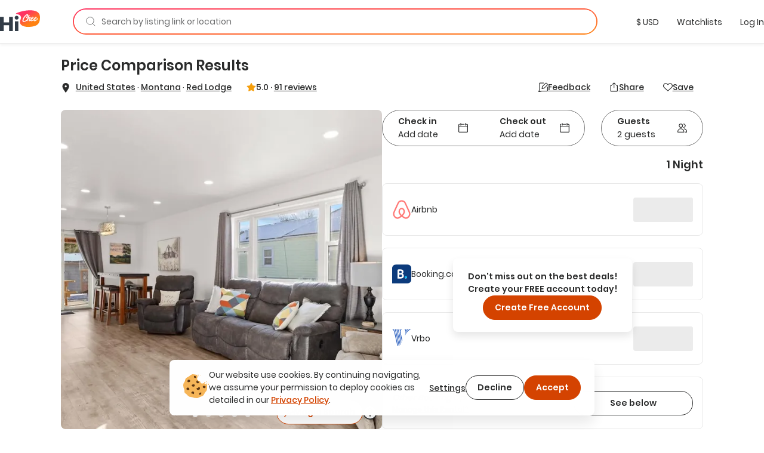

--- FILE ---
content_type: text/html; charset=utf-8
request_url: https://hichee.com/listings/22513760
body_size: 45235
content:
<!DOCTYPE html><html lang="en"><head><!--Start Gon--><script>
//<![CDATA[
window.gon={};gon.appId="794468387308150";gon.clientId="748216958229-99ki5468es36fe0ib9dg1okuseiqeuvi.apps.googleusercontent.com";
//]]>
</script><script>
//<![CDATA[
window.gon={};gon.appId="794468387308150";gon.clientId="748216958229-99ki5468es36fe0ib9dg1okuseiqeuvi.apps.googleusercontent.com";
//]]>
</script><!--End Gon--><!--Start Meta Tags--><meta name="csrf-param" content="authenticity_token" />
<meta name="csrf-token" content="awJSGUk33gZXjSHsipozzx9MOdiXaMTb3DXvsnNNoRrIdVoKVj4Ep0RlTGC7G0UhoOAORuUpJFi12YhBXuhOyg" /><meta name="action-cable-url" content="wss://hichee.com/cable" /><title>63 Bar - Red Lodge, Montana Vacation Rentals | HiChee</title><meta name="title" content="63 Bar - Red Lodge, Montana Vacation Rentals | HiChee"><meta name="description" content="Lowest Price Results - 63 Bar is a vacation rental located in Red Lodge, Montana. This Entire Home can sleep up to 6 guests!"><meta name="image" content="https://images.hichee.com/[base64]?signature=aedb1c9dec3cd1c039930a4284127f411eafbbaf765609f33a85c4ee92c0e66b"><meta name="keywords" content="Entire home, House, Red Lodge, Montana, United States, Essentials (towels bed sheets soap and toilet paper), Wifi, Shampoo, Closet/drawers, TV, Heat, Air conditioning, Desk/workspace, Iron, Hairdryer"><meta property="fb:app_id" content="794468387308150"><meta property="twitter:site_name" content="HiChee"><meta property="twitter:site" content="https://hichee.com"><meta property="twitter:card" content="summary_large_image"><meta property="twitter:title" content="63 Bar - Red Lodge, Montana Vacation Rentals | HiChee"><meta property="twitter:description" content="Lowest Price Results - 63 Bar is a vacation rental located in Red Lodge, Montana. This Entire Home can sleep up to 6 guests!"><meta property="twitter:image" content="https://images.hichee.com/[base64]?signature=aedb1c9dec3cd1c039930a4284127f411eafbbaf765609f33a85c4ee92c0e66b"><meta property="og:url" content="https://hichee.com/listings/22513760"><meta property="og:site_name" content="HiChee"><meta property="og:title" content="63 Bar - Red Lodge, Montana Vacation Rentals | HiChee"><meta property="og:image" content="https://images.hichee.com/[base64]?signature=aedb1c9dec3cd1c039930a4284127f411eafbbaf765609f33a85c4ee92c0e66b"><meta property="og:description" content="Lowest Price Results - 63 Bar is a vacation rental located in Red Lodge, Montana. This Entire Home can sleep up to 6 guests!"><meta property="og:type" content="website"><link href="https://hichee.com/listings/22513760" rel="canonical"><script type="application/ld+json">[{"@context":"https://schema.org/","@type":["VacationRental","Accommodation"],"@id":"22513760","additionalType":"House","identifier":"22513760","name":"63 Bar","latitude":45.1894,"longitude":-109.2455,"address":{"@type":"PostalAddress","addressRegion":"Montana","addressLocality":"Red Lodge","addressCountry":"United States"},"containsPlace":{"@type":"Accommodation","additionalType":"EntirePlace","occupancy":{"@type":"QuantitativeValue","value":6},"amenityFeature":[{"@type":"LocationFeatureSpecification","name":"Essentials (towels, bed sheets, soap, and toilet paper)","value":true},{"@type":"LocationFeatureSpecification","name":"Wifi","value":true},{"@type":"LocationFeatureSpecification","name":"Shampoo","value":true},{"@type":"LocationFeatureSpecification","name":"Closet/drawers","value":true},{"@type":"LocationFeatureSpecification","name":"TV","value":true},{"@type":"LocationFeatureSpecification","name":"Heat","value":true},{"@type":"LocationFeatureSpecification","name":"Air conditioning","value":true},{"@type":"LocationFeatureSpecification","name":"Desk/workspace","value":true},{"@type":"LocationFeatureSpecification","name":"Iron","value":true},{"@type":"LocationFeatureSpecification","name":"Hairdryer","value":true},{"@type":"LocationFeatureSpecification","name":"Kitchen","value":true},{"@type":"LocationFeatureSpecification","name":"Parking space","value":true},{"@type":"LocationFeatureSpecification","name":"Smoke detector","value":true},{"@type":"LocationFeatureSpecification","name":"Carbon monoxide detector","value":true},{"@type":"LocationFeatureSpecification","name":"First aid kit","value":true},{"@type":"LocationFeatureSpecification","name":"Fire extinguisher","value":true},{"@type":"LocationFeatureSpecification","name":"Lock on bedroom door","value":true}],"numberOfBathroomsTotal":2.0,"numberOfBedrooms":3},"image":["https://images.hichee.com/[base64]?signature=4f8e764789dc670a8a2f196d26a0af6547126cfdd86773211931cf1826e0094a","https://images.hichee.com/[base64]?signature=4c4aa85667ab037bd1262ba3fc48e1f91e961e8a1cfb2f3ac18f99795b8519ab","https://images.hichee.com/[base64]?signature=63e36549cd2a57e6ae6714b18cef304c654a019dfae9f62d2d7fd37ded45a60e","https://images.hichee.com/[base64]?signature=3f105b876d45a57861e66e5aefe4d7edaf4ea66ff72bc31e60efa78f3a6e85d0","https://images.hichee.com/[base64]?signature=66a2bd45cee06a90fb8bae1c4185d372c1d323345e9e244c7b7b07ff943b6565","https://images.hichee.com/[base64]?signature=e39e6ba5ae636762e08243bae052cb44ec6775260c95677d91b40b9b2697ef34","https://images.hichee.com/[base64]?signature=0eeb0bf69506fd7cfdb7581fabd424733452196485c54ef370ac2e75e34de954","https://images.hichee.com/[base64]?signature=de57bddc8ea1da4e3ef690fd6e4e8762303ae69c75f0153b1ae9ede6fac7a2ab","https://images.hichee.com/[base64]?signature=750621ae1a37eb1a511a0508d7d971e9173aebf1a6834cdb4b2d27904b4396fe","https://images.hichee.com/[base64]?signature=d7ccaa6ccc7c5e5acd8d59e45ab3dd8cc44a8a54354ef22034005c989a32b298","https://images.hichee.com/[base64]?signature=4dd9b42b203239cfbe49fb12269b523580a6889edc4a6d31f71c7b47aabe1359","https://images.hichee.com/[base64]?signature=1dbdb34f480e4e14a00f12f93014dd147e954719e0eb330dd97634ab2aee791f","https://images.hichee.com/[base64]?signature=ada576f04ca4e8dcf5ca53244231cbf2bd13cc025be7d5ecee4eb524d1c32deb","https://images.hichee.com/[base64]?signature=26ab7d2419ab99f17e88259d9438f11623a793220d0ba0c7767169b298a8facd","https://images.hichee.com/[base64]?signature=6cafc8a7439549743e2044fa737ab12e8d847a52fa64465f5623e6fcd9e071c2","https://images.hichee.com/[base64]?signature=e0c69e2ae020881d75767ffbabfe7a5dc52f62d03c775cf99389c99e69799194","https://images.hichee.com/[base64]?signature=1fc9f77194e2aae62e5c159e976fe5db1ccb7c44d7b1531a1a0e13452c86a5b2","https://images.hichee.com/[base64]?signature=8e302ccdf7e27f88a4e804cc5da513155e489fe74e4775d457f443ecc66acef2","https://images.hichee.com/[base64]?signature=49913957ff54d915206b8c48f2f94dc06eea09d7b02560489bbddb09d661031a","https://images.hichee.com/[base64]?signature=47b24ac68a33f669d2c6a6a76a7f602f4336aa3f87189d10c80b3ffe276756de","https://images.hichee.com/[base64]?signature=42288ef6240999289f67249ec7e8c423217fb103c29433196ed8efbe470e1b79","https://images.hichee.com/[base64]?signature=e86d72a7df762a63b71d61114f1b881791da1e0d00e5f04836880137981fdf19","https://images.hichee.com/[base64]?signature=a8c434ed5e442230dbff30a1ce0df29621b5adda065e9b674fb22d19c1e2aa1f","https://images.hichee.com/[base64]?signature=8ece272782e7dd1c3bc2b42c35617c9635c35723a80715341309b4f260059b02","https://images.hichee.com/[base64]?signature=902d66fbed97d20c53c07ecc39ee70373acff9a7cb2a49de0397e34d9707f1a7","https://images.hichee.com/[base64]?signature=5de1536c4c3e56f5c43947ba6e0762c8e3f9a70d96e1563b8d93eca58a913e45","https://images.hichee.com/[base64]?signature=ed8d4fd10b1bfb28cb3eae943b20509ccbefd7d36b04370f6992cffb3c293035","https://images.hichee.com/[base64]?signature=41cc3c1a3bd4a75c4048f540e99a88b5928d3f78f6df962a191130afba7fca23","https://images.hichee.com/[base64]?signature=9c4376ff2f21d35c0667e974f844888d6c8d99b79f6c7aea67f1491a5aed2d83","https://images.hichee.com/[base64]?signature=d82f888083e2ca1d1160463a678cdb5e4285317b6d7c729a811a6e5ed7315ddc","https://images.hichee.com/[base64]?signature=d3e9e0ef621e8da14e34e59bb89f1a6a980937996c2c863e0582a329a837f212","https://images.hichee.com/[base64]?signature=46c659ef26b2e31d57b5741da8468a6ed02a9cfbc24ab760ac6dc58d47b1fe8b","https://images.hichee.com/[base64]?signature=94cba7600eae96f411f1e4abbacf497e935838b84d7c206acb30ad0919b0441b","https://images.hichee.com/[base64]?signature=bc11b847f4603319caaf0da686e222e8b84a8c380bfeee0d0e40f69f3ea22b59","https://images.hichee.com/[base64]?signature=b73599dd393911fcdd866b71544287b00ada62a13d05c96e940a4ec2a15a5970","https://images.hichee.com/[base64]?signature=a364c4fcd361aa6f7af727e39289766d615db63c98c5baeac59003aa73f552ea","https://images.hichee.com/[base64]?signature=05e1457846ab1f84d5f7e5b304db186a9eafead575bb338144547d9300d4513e","https://images.hichee.com/[base64]?signature=6b19f3a2a2e3b21668fef65a9fc01686b9129dd3e93af50c1ef32964c286c98d","https://images.hichee.com/[base64]?signature=b3b08183e7bcc97ee320860711144f4d03a9249128944eee2ddbb2272597f6c3","https://images.hichee.com/[base64]?signature=1ccc0cd10702b18e15696e08bc4b45d2289704425eb2a8863c5ac93a303a4f81","https://images.hichee.com/[base64]?signature=4e53a181af3304fc81c237b3146f5d310fa1c8ef10a9e58fb8f7f1f0a48fa131","https://images.hichee.com/[base64]?signature=c0a39ded19a2b2d50c761c200bddf9804ef0d130a77acde216ee00b564e6da8a","https://images.hichee.com/[base64]?signature=7fcb700408c8e7744dde1deaa8fb814dbac067606d420a6c90cd90ac05321e49","https://images.hichee.com/[base64]?signature=509e89e7af481e21bdea0103d2883ab8d0de64d7d2f8fa91733d5b72ba836193","https://images.hichee.com/[base64]?signature=16f9f1eace5be65043b4b916aeee43892f6e36979047846379f594b2cfea325c","https://images.hichee.com/[base64]?signature=a71169d103147fe92b4988f3f711dfb526e43cff9e56669f9b3fa6b19bb6199b"],"maximumAttendeeCapacity":6,"petsAllowed":true,"smokingAllowed":false,"numberOfBedrooms":3,"numberOfBathroomsTotal":2.0,"priceRange":"$0.00-$289.52","aggregateRating":{"@type":"AggregateRating","ratingValue":4.97,"reviewCount":91,"worstRating":0,"bestRating":5}}]</script><script type="application/ld+json">{"@context":"https://schema.org/","@type":"Organization","image":"https://hichee.com/images/hawaii-chee-facebook-share.jpg","logo":"https://images.hichee.com/eyJidWNrZXQiOiJoYy1pbWFnZXMtcHJvZCIsImtleSI6ImltYWdlcy9zdGF0aWMvaGljaGVlLWxvZ28tc3RydWN0dXJlZC1kYXRhLnBuZyJ9?signature=22f1803938457a804f5deaf7d28a93de27a62ed35f5eaf2f31d66b5b63a6a709","sameAs":["https://www.facebook.com/hicheerentals","https://www.tiktok.com/@hi.chee","https://www.linkedin.com/company/hichee","https://twitter.com/hawaiichee"],"description":"HiChee is a vacation rental comparison site that allows you to search for savings across Airbnb, Booking.com and Vrbo, plus alternative booking platforms and direct-to-host websites.","url":"https://www.hichee.com/","name":"Hichee"}</script><link rel="apple-touch-icon" type="image/png" href="https://hichee.com/assets/apple-touch-icon-180-cb4274d2c14d31edda69dc51b8f436a4c0bd52a1386bf1ba185ec5b1d209c372.png" sizes="180x180" /><link rel="apple-touch-icon" type="image/png" href="https://hichee.com/assets/apple-touch-icon-152-af686aa9155a8f0aa0d7d3c17ad6699151b400660611cbb5e1cea66920e91af3.png" sizes="152x152" /><link rel="apple-touch-icon" type="image/png" href="https://hichee.com/assets/apple-touch-icon-144-339e16ca1fbbb67dbbfb4d8b188444fcab8be694e632964b16e0fb1a0233f5b7.png" sizes="144x144" /><link rel="apple-touch-icon" type="image/png" href="https://hichee.com/assets/apple-touch-icon-120-6607b5de0592cae4b7fe6e427d6a38eef9855e0d2ebcb462a022de2a002c3732.png" sizes="120x120" /><link rel="apple-touch-icon" type="image/png" href="https://hichee.com/assets/apple-touch-icon-114-aa45cd2e6386043a8e89063fe54ddfb6dbc47e494ee39ee14bf995f7d8e736fa.png" sizes="114x114" /><link rel="apple-touch-icon" type="image/png" href="https://hichee.com/assets/apple-touch-icon-76-31bc088404c133b328886ec407655f62b6eea6802206b9e36d00214a37c9d261.png" sizes="76x76" /><link rel="apple-touch-icon" type="image/png" href="https://hichee.com/assets/apple-touch-icon-72-eb4bae675dfb254eef4b2a9b9664a22ef8dbb510bfa83bffceb92d73509776ef.png" sizes="72x72" /><link rel="apple-touch-icon" type="image/png" href="https://hichee.com/assets/apple-touch-icon-60-e5a4905d7de2005277ea51b7c71e0e91c1257eb5da6b4af0149a7da17c9d828a.png" sizes="60x60" /><link rel="apple-touch-icon" type="image/png" href="https://hichee.com/assets/apple-touch-icon-57-32d39ce7af8351a752d51cf89d32d445ed6acb1dd5737337bfaec4cea1fa3141.png" sizes="57x57" /><link rel="icon" type="image/png" href="https://hichee.com/assets/favicon-228-952c3ddd56423a57e4a5e62b4762d945a89b4515a310bf253d4ca480bf86fdbf.png" sizes="228x228" /><link rel="icon" type="image/png" href="https://hichee.com/assets/favicon-196-112c37b583b553df6b20c926541488c146135ee13760add402cae89e0fa26a3f.png" sizes="196x196" /><link rel="icon" type="image/png" href="https://hichee.com/assets/favicon-192-b80714d948fbae004628e77e3bfb25801ef30386ba340ed737b456c4898151fe.png" sizes="192x192" /><link rel="icon" type="image/png" href="https://hichee.com/assets/favicon-128-a1ee1f8ec667aabf56a9768a681b807b7f44aa1412420e198284c7fcdd4708dd.png" sizes="128x128" /><link rel="icon" type="image/png" href="https://hichee.com/assets/favicon-96-4731a171a923c01ebc782520edea8e8d019e480b2bafb50969c3e15cea4f5861.png" sizes="96x96" /><link rel="icon" type="image/png" href="https://hichee.com/assets/favicon-32-f118a75644cfd63708ee05ac27bcfa1931e47b81929e35d4a7a5d5f1f457533a.png" sizes="32x32" /><link rel="icon" type="image/png" href="https://hichee.com/assets/favicon-16-1ac2549ecd36e1f306781412f6c70a2cf9879afd2732d42ccb8c76f5e757de9d.png" sizes="16x16" /><link rel="shortcut icon" type="image/x-icon" href="https://hichee.com/assets/favicon-2dc0633677f0be080e9e04e8dbfa5703d8f934a3e12e9c177db9b4ce65f609a5.ico" /><link href="https://hichee.com/assets/manifest-7d16d25fb569f046b952097eee702587deecb5176c140200f13f738a3e25d2c4.json" rel="manifest" /><meta content="#e8e8e8" name="theme-color" /><meta content="DPR, Width" http-equiv="Accept-CH" /><meta content="width=device-width, initial-scale=1.0" name="viewport" /><!--End Meta Tags--><!--Start JavaScript and Stylesheets--><script>window.SENTRY_DSN = 'https://8f98713c89434e1f9a481242c34ed0b0@sentry.io/187636';window.SENTRY_ENV = 'production';window.SENTRY_USER_CONTEXT = {"ip_address":"3.15.5.124"};</script><script src="https://js.stripe.com/v3/" defer="defer"></script><script src="https://hichee.com/webpack/production/runtime.bundle.d781b81d332320568d59.js" crossorigin="anonymous" async="async"></script>
<script src="https://hichee.com/webpack/production/vendor.bundle.dc5e843540d2e613553d.js" crossorigin="anonymous" async="async"></script>
<script src="https://hichee.com/webpack/production/common.bundle.d6138b838d3b6faf77df.js" crossorigin="anonymous" async="async"></script>
<script src="https://hichee.com/webpack/production/4132.bundle.d6687b9ae2b42e27faac.js" crossorigin="anonymous" async="async"></script>
<script src="https://hichee.com/webpack/production/2650.bundle.b631f683872e0cc13fa7.js" crossorigin="anonymous" async="async"></script>
<script src="https://hichee.com/webpack/production/generated/ListingsShow.bundle.acfdf29bf9abc2fc7e7d.js" crossorigin="anonymous" async="async"></script>
<script src="https://hichee.com/webpack/production/global.bundle.74e6873c9da66ee95644.js" crossorigin="anonymous" defer="defer"></script><link rel="stylesheet" href="https://hichee.com/webpack/production/vendor.bundle.c277f37ba9c455a0f051.css" />
<link rel="stylesheet" href="https://hichee.com/webpack/production/common.bundle.43ddb99ec76602a0ffd4.css" />
<link rel="stylesheet" href="https://hichee.com/webpack/production/4132.bundle.6ab2ad394f7422c572e5.css" />
<link rel="stylesheet" href="https://hichee.com/webpack/production/generated/ListingsShow.bundle.73b29689bd6ce2757002.css" />
<link rel="stylesheet" href="https://hichee.com/webpack/production/global.bundle.83487227fb4c44aaae9f.css" /><script src="https://www.google.com/recaptcha/api.js?render=6LdMl_YlAAAAAGHeUFaXAjbxKQA0NPAlg4r_D6UZ" defer="defer"></script><script>dataLayer = [];</script><script>(function(w,d,s,l,i){w[l]=w[l]||[];w[l].push({'gtm.start':
new Date().getTime(),event:'gtm.js'});var f=d.getElementsByTagName(s)[0],
j=d.createElement(s),dl=l!='dataLayer'?'&l='+l:'';j.async=true;j.src=
'https://www.googletagmanager.com/gtm.js?id='+i+dl;f.parentNode.insertBefore(j,f);
})(window,document,'script','dataLayer','GTM-P5C4FHS');</script><!--End JavaScript and Stylesheets--></head><body class="contextual-listings contextual-listings-show"><noscript><iframe height="0" src="https://www.googletagmanager.com/ns.html?id=GTM-P5C4FHS" style="display:none;visibility:hidden" width="0"></iframe></noscript><script src="https://www.googletagmanager.com/gtag/js?id=G-NZSC8ZEEQ1" async="async"></script><script>// Define dataLayer and the gtag function
window.dataLayer = window.dataLayer || [];
// Args defined this way to overcome ReScript curry error
function gtag() { dataLayer.push(arguments); }

function setupInitialUserConsent() {
  // NOTE: Keep in sync with key in LocalStorage.res
  const userConsent = localStorage.getItem('analyticsAllowed');
  var consent = userConsent === 'true' ? {
                      'ad_user_data': 'granted',
                      'ad_personalization': 'granted',
                      'ad_storage': 'granted',
                      'analytics_storage': 'granted'
                  } : {
                      'ad_user_data': 'denied',
                      'ad_personalization': 'denied',
                      'ad_storage': 'denied',
                      'analytics_storage': 'granted'
                  }
  gtag('consent', 'default', consent);
}
setupInitialUserConsent()

gtag('js', new Date());
gtag('config', "G-NZSC8ZEEQ1");</script><div id="fb-root"></div><!-- Powered by React on Rails Pro (c) ShakaCode | Evaluation License -->
<script type="application/json" id="js-react-on-rails-context">{"componentRegistryTimeout":5000,"railsEnv":"production","inMailer":false,"i18nLocale":"en","i18nDefaultLocale":"en","rorVersion":"16.2.0.beta.20","rorPro":true,"rorProVersion":"16.2.0.beta.20","href":"https://hichee.com/listings/22513760","location":"/listings/22513760","scheme":"https","host":"hichee.com","port":null,"pathname":"/listings/22513760","search":null,"httpAcceptLanguage":null,"appName":"hichee-production","appDomain":"https://hichee.com","desktop":true,"tablet":false,"mobile":false,"chrome":true,"initialScreenSize":"lg","lastSearch":null,"referer":null,"blogUrl":"https://blog.hichee.com/","helpEmail":"support@hichee.com","listingVerificationHelpUrl":"https://calendly.com/renan-shakacode/live-verification","chromeExtensionUrl":"https://chrome.google.com/webstore/detail/hichee-price-comparison/ikoocbbcgemiakcmeepjmlgipjeeibon","shakaCodeDataUrl":"https://data.shakacode.com","featureFlags":["intercom_enabled","intercom_with_delay","skip_google_location_resolving","use_aws_proxies","slv_host_contact_info","recaptcha_enabled","skip_hichee_provider_for_non_verified_listings","user_subscription_enabled","user_subscription_experimental_verified_host_instance"],"amplitudeKey":"f4a8eccb9e0ddb477a1c5e6d1d2f7773","googleRecaptchaSiteKey":"6LdMl_YlAAAAAGHeUFaXAjbxKQA0NPAlg4r_D6UZ","googleRecaptchaCheckboxSiteKey":"6LfHOUApAAAAABNzQKo-P0zLegukIEehfiCKdKMH","googleMapsKey":"AIzaSyBOOxkELIwu6R32AwCdw-q9sWSgblyYxwU","googleAdsenseKey":null,"tripListSyncCooldown":15,"newUserDuration":1200,"fetchingListingQuotesTimeout":7,"updatingListingCalendarTimeout":7,"awsImagesHandlingV5Server":"https://images.hichee.com","awsImagesHandlingV5Bucket":"hc-images-prod","awsImagesHandlingV5Key":"xm8VAx3TB5dRFI02vHt5uPgsafUdvkg9rfeEwMRorUw=","httpId":"uDozl2Ri3NiU9wPkDJIX81sIPJPhjQPXa9TXrtES2+MVXaxnlhOmB4xPZltYOtr7","stripePublishableKey":"pk_live_517gOITKgyWI4kzuxPxdTgrBmY75sriFNMUzGAEaiajWN9rFmYwhdbM0gwtBGuzckcvsho0nHBP7CEXIxIIvzv2Tq00hp3RISov","serverSide":false}</script>
<div id="ListingsShow-react-component"><link rel="preload" as="image" href="https://images.hichee.com/[base64]?signature=b041f37fb45d2901a994c8f866f29ded1bda8de282c8feeb5b046b0174d3f24c" fetchPriority="high"/><link rel="preload" as="image" href="/svgs/faq.svg"/><div class="Container__wrapper__sK3FL"><header id="navBar-header" class="index__navbarHeader__grZvz"><nav id="navbar" class="navbar navbar-default Navbar__navbar__PouP4 Navbar__fixed__XvNR9"><div class="container-fluid Navbar__navbarContainer__nNx64"><div class="navbar-header Navbar__navbarHeader__JcPSz"><div class="navbar-brand Navbar__navbarBrand__bq5vE"><a href="/" alt="HiChee Home"><svg class="Navbar__iconLogoColorful__xCgnQ" viewBox="0 0 71 37" xmlns="http://www.w3.org/2000/svg" aria-labelledby="svg-hi-chee-logo-colorful"><title id="svg-hi-chee-logo-colorful">HiCheeLogoColorful</title><defs><linearGradient x1="30.001%" y1="26.054%" x2="70.029%" y2="73.425%" id="hichee-logo-colorful"><stop stop-color="#FF3363" offset="0%"></stop><stop stop-color="#FF8211" offset="100%"></stop></linearGradient></defs><g fill-rule="nonzero" fill="none"><g transform="translate(28)"><rect fill="#FFF" x="11.289" y="6.236" width="29" height="16" rx="1"></rect><path d="M42.873 11.233c.802 16.137-8.333 17.542-19.24 18.452-4.81.4-20.223-1.142-15.23-12.714C13.393 5.4-3.734 7.767 1.186 5.4 12.41 0 42.071-4.905 42.873 11.233zm-22.63-3.925c-.12.01-.236.023-.35.039a2.616 2.616 0 00-.382.086c-.14.052-.281.112-.422.18-.14.068-.293.143-.455.227l-.13.082-.26.18-.26.164-.13.09a1.401 1.401 0 00-.152.125l-.06.062-.698.594c-.076.084-.154.172-.236.266a4.028 4.028 0 01-.252.266c-.097.083-.19.172-.276.266-.058.062-.11.127-.159.194l-.068.103-.748.782c-.097.114-.192.24-.284.375a4.218 4.218 0 01-.3.391c-.087.115-.171.232-.253.352l-.123.182-.128.185-.423.657a4.053 4.053 0 01-.179.282 2.737 2.737 0 00-.178.297 1.81 1.81 0 01-.31.563 4.35 4.35 0 01-.145.367c-.055.12-.109.253-.163.399a3.456 3.456 0 00-.39.938 4.628 4.628 0 00-.154.5c-.038.157-.09.313-.155.47 0 .052-.01.13-.032.234 0 .083-.008.164-.024.242-.017.079-.03.149-.041.211a1.247 1.247 0 00-.033.282c0 .094-.01.182-.032.266a2.964 2.964 0 00.032.97c.022.114.05.213.082.296.032.084.07.178.113.282.055.083.098.164.13.242a.612.612 0 00.18.227.818.818 0 01.097.14c.119.115.238.21.357.282a.765.765 0 00.195.156c.076.021.163.042.26.063.098.02.173.042.228.063.119.02.238.028.357.023.12-.005.238.003.358.023.162.021.316.021.463 0l.221-.03.226-.032.52-.094c.054 0 .092-.016.113-.047a2.64 2.64 0 01.277-.101l.276-.086a1.59 1.59 0 00.13-.07 1.59 1.59 0 01.13-.071.632.632 0 01.284-.14.89.89 0 00.284-.11 1.773 1.773 0 01.406-.203.749.749 0 01.171-.126l.092-.047.095-.047.211-.156c.087-.062.18-.122.277-.18l.15-.088.158-.092.244-.203.284-.22.012.04a.8.8 0 00.043.112l.022.037c.054.052.094.088.121.11.028.02.057.057.09.109.119.146.27.219.455.219.184 0 .368-.032.552-.094.076-.021.111-.057.106-.11-.006-.052.03-.104.105-.156.044-.042.076-.062.098-.062.022 0 .043-.042.065-.126a.44.44 0 01.065-.242.783.783 0 00.097-.227 1.36 1.36 0 01.122-.352c.06-.12.122-.226.187-.32.022-.073.038-.133.049-.18.01-.047.022-.091.032-.133a.597.597 0 01.05-.125c.02-.042.053-.094.097-.156.032-.073.048-.112.048-.118l-.002-.001-.006.01.007-.014.05-.112c.054-.094.095-.187.122-.281a.974.974 0 01.154-.297c.154-.304.368-.63.641-.978l.172-.21.195-.235c.087-.105.173-.211.26-.32a5.275 5.275 0 01.455-.51c.336-.322.582-.526.74-.609.156-.083.251-.096.284-.039.032.057.019.159-.041.305s-.138.287-.236.422a9.79 9.79 0 00-.6 1c-.174.334-.337.72-.488 1.158-.087.24-.166.466-.236.68-.07.214-.122.435-.154.665a1.891 1.891 0 000 .703c.021.146.054.29.097.43.033.106.09.195.17.269l.09.068.179.156a.502.502 0 00.238.117l.087.008h.374c.065 0 .14-.005.227-.016l.276-.03c.098-.011.187-.03.268-.056.082-.026.15-.054.204-.086.119-.083.23-.156.333-.218.103-.063.208-.136.317-.22a.865.865 0 00.065-.07l.036-.033.045-.021.114-.055c.021-.01.038-.031.05-.063l.005-.016c.053.112.117.22.191.321.076.104.157.193.244.266.087.083.195.154.325.211.13.057.26.097.39.117.087.021.227.037.422.047.195.01.33.016.407.016.563-.02 1.145-.196 1.746-.524a9.77 9.77 0 001.715-1.196l.032.242c.011.078.033.16.065.243.022.03.035.07.04.117a.38.38 0 00.041.133c.055.114.12.224.195.328.076.104.158.193.244.266.087.083.195.154.325.211.13.057.26.097.39.117.087.021.228.037.423.047.195.01.33.016.406.016.487-.02.991-.156 1.511-.407a8.08 8.08 0 001.503-.946c.482-.38.926-.797 1.333-1.25.406-.454.739-.9.999-1.338.054-.073.12-.174.195-.305.076-.13.13-.247.162-.351.011-.032-.013-.026-.073.015a.35.35 0 01-.083.05l-.006-.003.26-.688-.028-.002-.02-.006-.05-.023a.118.118 0 000-.086l-.016-.037-.016-.033-.033-.032c-.01-.01-.021-.015-.032-.015-.022-.094-.07-.13-.146-.11-.076.021-.125.047-.147.078 0-.02-.016-.03-.048-.03a.102.102 0 01-.13 0c-.022-.022-.04-.024-.057-.009l-.02.028-.013.035-.016.078c-.005.026-.008.034-.008.023-.065 0-.111.013-.138.04a.488.488 0 00-.058.07l-.032.047-.243.422c-.109.188-.19.313-.244.375-.13.167-.29.363-.48.587-.189.224-.397.448-.625.672a16.1 16.1 0 01-.699.649 6.915 6.915 0 01-.682.532 7.602 7.602 0 01-1.381.703c-.076.021-.176.04-.301.055-.125.016-.22.024-.284.024a.727.727 0 01-.26-.086.307.307 0 01-.163-.196 2.918 2.918 0 00-.065-.219.57.57 0 01-.032-.188c0-.104.01-.229.032-.375s.054-.294.098-.445c.043-.152.09-.298.138-.438a4.17 4.17 0 01.1-.264l.054-.12h.033c.054.021.11.079.17.173.06.093.122.146.187.156.015.014.041.023.08.028l.066.003h.163c.206.021.341.021.406 0 .065-.02.157-.068.276-.14.25-.167.504-.378.764-.634.26-.255.493-.54.699-.852.206-.313.368-.641.487-.985.12-.344.163-.688.13-1.032a1.025 1.025 0 00-.276-.61.417.417 0 00-.211-.172c-.033-.042-.098-.07-.195-.086a1.95 1.95 0 00-.309-.023c-.108 0-.214.005-.317.015-.103.01-.181.016-.235.016-.748.24-1.395.688-1.942 1.345-.547.656-1.027 1.433-1.438 2.33-.282.323-.615.667-1 1.032-.384.364-.75.667-1.096.906-.455.303-.91.543-1.365.72a.907.907 0 01-.177.028l-.108.003h-.268a1.491 1.491 0 01-.276-.063c-.098-.03-.157-.088-.179-.172a1.328 1.328 0 01-.065-.406c0-.156.023-.332.069-.526l.03-.115.053-.063a4.4 4.4 0 00.238-.306l.111-.163c.022-.031.04-.057.057-.078a.638.638 0 00.057-.094l-.005.01a.271.271 0 00.154.084c.022.02.03.034.024.04-.005.004.003.007.025.007.021 0 .038.003.048.008.011.005.022.008.033.008.206.02.37.018.495-.008s.247-.076.366-.149c.553-.365.983-.769 1.292-1.212.309-.443.582-.961.82-1.556 0-.041.022-.083.065-.125.033-.146.055-.276.065-.39.011-.115 0-.235-.032-.36a1.025 1.025 0 00-.276-.61.417.417 0 00-.211-.172c-.076-.083-.198-.136-.366-.156a2.089 2.089 0 00-.43-.016 3.611 3.611 0 00-1.236.532c-.368.25-.707.552-1.015.907a7.816 7.816 0 00-.837 1.164 14.3 14.3 0 00-.47.862l-.213.444-.227.782a1.112 1.112 0 00-.049.211c-.01.078-.027.149-.049.211a2.342 2.342 0 00-.016.067l-.035.043-.1.113-.136.152c-.103.115-.214.235-.333.36-.12.125-.238.24-.357.344-.12.104-.212.172-.277.203-.13.073-.224.105-.284.094a.15.15 0 01-.122-.094.375.375 0 01-.016-.195c.01-.078.027-.149.049-.211.14-.521.292-.962.455-1.321.162-.36.34-.722.536-1.087.065-.146.135-.284.211-.415.076-.13.168-.284.276-.46.098-.168.206-.363.325-.587.096-.18.16-.374.193-.583l.019-.16v-.203a.877.877 0 00-.171-.43 3.013 3.013 0 00-.3-.337c-.055-.062-.15-.104-.285-.125a4.21 4.21 0 01-.333-.062.701.701 0 00-.244-.016c-.054.01-.125.026-.211.047a.876.876 0 00-.22.07c-.048.027-.181.102-.398.227a2.015 2.015 0 00-.292.211c-.12.1-.244.211-.374.337-.13.125-.26.258-.39.398a6.31 6.31 0 00-.398.47 2.302 2.302 0 01-.203.227.302.302 0 01-.05.04l-.015.006.065-.188c.022-.052.043-.11.065-.172 0-.01.046-.117.138-.32.092-.203.198-.456.317-.759.054-.114.11-.24.17-.375.06-.135.117-.276.171-.422.033-.094.062-.151.09-.172.027-.02.056-.078.089-.172.054-.136.106-.271.154-.407l.075-.199.08-.192.195-.484c.021-.052.046-.105.073-.157l.038-.078.035-.078.13-.297a.57.57 0 00.043-.14l.006-.063v-.079a.472.472 0 00-.017-.133l-.02-.056-.028-.06-.098-.173a1.698 1.698 0 00-.187-.21.418.418 0 00-.252-.118 2.756 2.756 0 00-.3-.024.802.802 0 00-.285.024 4.12 4.12 0 00-.17.07.522.522 0 00-.155.102.727.727 0 00-.13.187 2.776 2.776 0 00-.097.204 1.777 1.777 0 01-.073.281c-.027.073-.068.177-.122.313a4.127 4.127 0 00-.115.25l-.031.078-.163.454c-.086.23-.179.443-.276.64-.073.15-.15.324-.229.526l-.08.21-.374 1-.373.97a30.45 30.45 0 00-.268.72l-.203.57c-.065.183-.136.375-.212.579a485.637 485.637 0 00-.332.897l-.077.064c-.097.084-.19.165-.276.243a2.623 2.623 0 01-.195.164c-.12.104-.238.216-.358.336-.119.12-.238.222-.357.305-.152.104-.3.206-.447.305-.146.099-.295.19-.447.274-.162.114-.322.221-.48.32a6.45 6.45 0 01-.511.29 1.77 1.77 0 00-.3.148l-.14.084-.145.08-.634.266a.674.674 0 00-.122.047l-.02.012-.012.004h-.04a24.332 24.332 0 00-.682.094c-.207.03-.364.005-.472-.079a.898.898 0 01-.195-.148 1.217 1.217 0 01-.147-.211 1.001 1.001 0 01-.122-.384 7.14 7.14 0 00-.056-.398c.01-.084.013-.16.008-.227a.689.689 0 01.024-.227c.022-.146.04-.279.057-.399.016-.12.035-.245.057-.375s.054-.27.097-.422a6.51 6.51 0 01.18-.524c.086-.24.183-.474.292-.704a5.9 5.9 0 01.373-.672c.206-.365.417-.711.634-1.04a32.47 32.47 0 011.162-1.642c.157-.203.328-.393.512-.57.206-.23.406-.451.6-.665.196-.214.413-.42.65-.618a1.73 1.73 0 00.237-.234 1.34 1.34 0 01.235-.219.963.963 0 00.285-.18c.07-.068.154-.133.251-.195.087-.052.176-.107.268-.165a.877.877 0 01.301-.117c.152-.041.255-.008.309.102a.44.44 0 01.016.352 1.435 1.435 0 01-.162.352c-.065.099-.12.205-.163.32-.087.177-.16.318-.22.422-.059.105-.143.24-.251.407a3.177 3.177 0 00-.154.266 6.74 6.74 0 00-.139.281c-.086.115-.168.224-.243.328-.076.105-.141.214-.195.329-.109.167-.209.326-.301.477a1.08 1.08 0 00-.154.508c.01.031.016.086.016.164 0 .078.016.128.049.149.054.02.092.06.113.117a.575.575 0 00.098.164c.022.021.054.037.097.047l.147.031c.054 0 .138.006.252.016.075.007.143.012.202.014l.082.002.374-.125a.382.382 0 00.178-.133c.055-.068.109-.128.163-.18a.736.736 0 00.097-.196 2.07 2.07 0 01.082-.21.414.414 0 00.089-.212.606.606 0 01.073-.227c.033-.062.062-.125.09-.187.027-.063.067-.136.121-.22a2.05 2.05 0 01.26-.53c0-.022.006-.037.017-.048.054-.094.11-.19.17-.289.06-.099.106-.195.138-.29a1.4 1.4 0 01.122-.163.524.524 0 00.106-.212c.032-.125.084-.252.154-.383.07-.13.127-.258.17-.383.087-.167.158-.341.212-.524.054-.182.087-.372.098-.57a4.624 4.624 0 01-.032-.532c-.001-.083-.012-.14-.033-.172a1.324 1.324 0 01-.098-.203c-.032-.084-.078-.138-.138-.164a.746.746 0 01-.22-.18.513.513 0 00-.227-.118 5.306 5.306 0 01-.244-.07 1.404 1.404 0 00-.414-.086 1.482 1.482 0 00-.414.008zm9.8 5.735l.044.004a.12.12 0 01.082.078.342.342 0 01.008.234.592.592 0 00-.09.188.78.78 0 01-.105.219 11.67 11.67 0 01-.585.829 1.73 1.73 0 01-.829.594h-.049a.117.117 0 00-.048.008.074.074 0 01-.033.007c-.022-.03-.035-.046-.04-.046-.006 0-.011.002-.017.007-.005.006-.008.006-.008 0l-.002-.01-.014-.06a.473.473 0 01.013-.1l.001-.005-.005-.028a.16.16 0 010-.034l.007-.028a.222.222 0 00.016-.086c.022-.021.041-.06.057-.118.016-.057.04-.096.073-.117.098-.125.166-.219.203-.281.038-.063.079-.123.122-.18a9.32 9.32 0 01.18-.227c.075-.094.205-.235.39-.422.086-.094.162-.164.227-.211.065-.047.157-.107.276-.18.076-.031.133-.042.17-.031zm5.59.078l.044.004a.12.12 0 01.081.078.342.342 0 01.009.235.866.866 0 00-.106.21 1.124 1.124 0 01-.122.243c-.173.271-.338.526-.496.766-.157.24-.403.417-.739.532h-.081a.187.187 0 00-.057.008.138.138 0 01-.04.007c-.022-.03-.036-.046-.041-.046-.006 0-.011.002-.016.007-.006.006-.009.006-.009 0a.626.626 0 00-.016-.07c-.043-.094-.032-.219.033-.375a.887.887 0 01.227-.344c.098-.125.152-.2.163-.227a.915.915 0 01.032-.07.84.84 0 01.09-.118 9.47 9.47 0 01.349-.367 1.76 1.76 0 01.26-.235c.087-.062.19-.13.309-.203.075-.031.132-.042.17-.031z" fill="url(#hichee-logo-colorful)"></path></g><path d="M6.643 37V26.659h9.59V37h6.644V11.929h-6.643v9.676H6.643v-9.676H0V37h6.643zm22.9-20.217c.475 0 .92-.088 1.339-.266a3.52 3.52 0 001.101-.731c.317-.31.565-.67.746-1.081.18-.41.271-.848.271-1.313 0-.466-.09-.904-.271-1.314-.18-.41-.43-.77-.746-1.08a3.52 3.52 0 00-1.101-.732A3.392 3.392 0 0029.543 10c-.474 0-.92.089-1.339.266a3.52 3.52 0 00-1.101.732c-.316.31-.565.67-.746 1.08a3.22 3.22 0 00-.27 1.314c0 .465.09.903.27 1.313.181.41.43.77.746 1.08.316.311.683.555 1.101.732.418.178.865.266 1.34.266zM32.627 37V19.942h-6.134V37h6.134z" fill="#323C47"></path></g></svg></a></div><div class="Navbar__navbarPlaceholder__QSoki"></div><button type="button" class="navbar-toggle Navbar__navbarToggle__JhJZ_ collapsed" aria-expanded="false" aria-label="Toggle navigation"><span class="sr-only">Toggle navigation</span><span class="icon-bar"></span><span class="icon-bar"></span><span class="icon-bar"></span></button></div><div class="navbar-collapse collapse Navbar__navbarCollapse__KI_nj"><ul class="nav navbar-nav navbar-right"><li class="NavItem__NavItem__HQ0VI hidden-md hidden-lg"><a role="button" tabindex="0" data-test-id="navbar-currencies-modal-trigger-button" aria-label="Change the currency"><span class="NavItem__name__b8Unc">Currency (USD)</span></a></li><li class="NavItem__NavItem__HQ0VI hidden-xs hidden-sm"><a role="button" tabindex="0" data-test-id="navbar-currencies-modal-trigger-button" aria-label="Change the currency"><span class="NavItem__name__b8Unc">$ USD</span></a></li><li class="NavItem__NavItem__HQ0VI"><a href="/watchlists/how-it-works" data-test-id="trip-lists-promo-nav-item"><span class="NavItem__name__b8Unc">Watchlists</span></a></li><li class="NavItem__NavItem__HQ0VI hidden-md hidden-lg"><a role="button" tabindex="0" data-test-id="contact-support-nav-item"><span class="NavItem__name__b8Unc">Contact Support</span></a></li><li class="NavItem__NavItem__HQ0VI"><a role="button" tabindex="0" data-test-id="log-in-menu-item"><span class="NavItem__name__b8Unc">Log In</span></a></li></ul></div></div></nav></header><main role="main"><div><div class="Slv-module__container__sH4hn"><div class="SlvHeader-module__headerContainer__toI2s"><h2 class="SlvHeader-module__title__dmXO3"><span>Price Comparison Results</span></h2><div class="SlvHeader-module__titleContainer__xK84_"><span class="tw-whitespace-nowrap"><script type="application/ld+json">{"@context":"https://schema.org/","@type":"BreadcrumbList","itemListElement":[{"@type":"ListItem","position":1,"item":{"@type":"Thing","@id":"/vacation-rentals/usa/montana/red-lodge","name":"Red Lodge"}},{"@type":"ListItem","position":2,"item":{"@type":"Thing","@id":"/vacation-rentals/usa/montana","name":"Montana"}},{"@type":"ListItem","position":3,"item":{"@type":"Thing","@id":"/vacation-rentals/usa","name":"United States"}}]}</script><svg aria-labelledby="icon-title-Map pin" class="Icon-module__icon__r6vpy Icon-module__sizeSm__ORqPb Icon-module__marginRight__oeIzv" viewBox="0 0 16 16" xmlns="http://www.w3.org/2000/svg"><title id="icon-title-Map pin">Map pin</title><path d="M13.246 5.703c0 2.835-5.123 9.677-5.123 9.677S3 8.538 3 5.703a5.123 5.123 0 0 1 10.246 0Z" fill="#2a2b2b" stroke="#2a2b2b" stroke-linecap="round" stroke-linejoin="round" stroke-width="1.15"></path><path d="M8.123 7.986a2.283 2.283 0 1 0 0-4.566 2.283 2.283 0 0 0 0 4.566Z" fill="#fff" stroke="#2a2b2b" stroke-linecap="round" stroke-linejoin="round" stroke-width="1.15"></path></svg><a class="Link-module__link__TdV8R Link-module__inline__Kud74 Link-module__general__jS4sY SlvListingLocations-module__locationLink__KrXIl" href="/vacation-rentals/usa" rel="noopener" target="_blank">United States</a> · <a class="Link-module__link__TdV8R Link-module__inline__Kud74 Link-module__general__jS4sY SlvListingLocations-module__locationLink__KrXIl" href="/vacation-rentals/usa/montana" rel="noopener" target="_blank">Montana</a> · <a class="Link-module__link__TdV8R Link-module__inline__Kud74 Link-module__general__jS4sY SlvListingLocations-module__locationLink__KrXIl" href="/vacation-rentals/usa/montana/red-lodge" rel="noopener" target="_blank">Red Lodge</a></span><div class="RatingWithReviewsCounter-module__reviewsRatingWrapper__HF8xq SlvHeader-module__providerRating__Ec9Jf"><span class="RatingValue-module__rating__Citjd"><svg aria-labelledby="icon-title-" class="Icon-module__icon__r6vpy Icon-module__sizeSm__ORqPb" viewBox="0 0 16 16" xmlns="http://www.w3.org/2000/svg"><title id="icon-title-"></title><linearGradient id="rating-half-gradient"><stop offset="0%" stop-color="#ffbd42"></stop><stop offset="40%" stop-color="#ffbd42"></stop><stop offset="60%" stop-color="#777"></stop><stop offset="100%" stop-color="#777"></stop></linearGradient><path d="m8.56 1.246 1.817 3.668a.584.584 0 0 0 .469.343l4.011.594a.617.617 0 0 1 .343 1.063l-2.891 2.869a.605.605 0 0 0-.183.548l.697 4.035a.629.629 0 0 1-.914.663L8.297 13.12a.674.674 0 0 0-.594 0L4.09 15.029a.628.628 0 0 1-.914-.663l.697-4.08a.606.606 0 0 0-.183-.549L.766 6.914a.617.617 0 0 1 .377-1.063l4.011-.594a.583.583 0 0 0 .469-.343L7.44 1.246a.617.617 0 0 1 1.12 0Z" fill="#f59e0b" stroke="none"></path></svg><span class="RatingValue-module__ratingValue__XeEnv">5.0</span></span> · <button class="Control-module__control__NvMlb TextControl-module__textControl__heQvs TextControl-module__textControl--general__CoF9x" type="button"><span>91 reviews</span></button></div><div class="SlvHeader-module__headerAside__GlBQj"><button class="Control-module__control__NvMlb TextControl-module__textControl__heQvs TextControl-module__textControl--action__zFhZz" type="button" data-test-id="listing-feedback-button"><span class="tw-flex tw-items-center tw-gap-[8px] tw-flex-row"><svg aria-labelledby="icon-title-Feedback" class="Icon-module__icon__r6vpy Icon-module__sizeSm__ORqPb" viewBox="0 0 16 16" xmlns="http://www.w3.org/2000/svg"><title id="icon-title-Feedback">Feedback</title><path d="M8.572 1.073H2.858a1.143 1.143 0 0 0-1.143 1.142v10.286L.572 15.93l4.572-1.143h9.143a1.143 1.143 0 0 0 1.142-1.143V7.93" fill="none" stroke="#2a2b2b" stroke-linecap="round" stroke-linejoin="round" stroke-width="1.15"></path><path d="m9.56 9.798-3.43.617.572-3.474 5.406-5.383a1.142 1.142 0 0 1 1.623 0l1.211 1.212a1.143 1.143 0 0 1 0 1.623L9.56 9.798Z" fill="none" stroke="#2a2b2b" stroke-linecap="round" stroke-linejoin="round" stroke-width="1.15"></path></svg><span>Feedback</span></span></button><button class="Control-module__control__NvMlb TextControl-module__textControl__heQvs TextControl-module__textControl--action__zFhZz" type="button" data-test-id="listing-share-button"><span class="tw-flex tw-items-center tw-gap-[8px] tw-flex-row"><svg aria-labelledby="icon-title-Share" class="Icon-module__icon__r6vpy Icon-module__sizeSm__ORqPb" viewBox="0 0 16 16" xmlns="http://www.w3.org/2000/svg"><title id="icon-title-Share">Share</title><path d="M11.714 5.143h1.143a.572.572 0 0 1 .572.572v8.57a.571.571 0 0 1-.572.572H2.571A.572.572 0 0 1 2 14.286V5.714a.571.571 0 0 1 .571-.57h1.143m4 3.856V1M5.429 3.286 7.714 1 10 3.286" fill="none" stroke="#2a2b2b" stroke-linecap="round" stroke-linejoin="round" stroke-width="1.14"></path></svg><span>Share</span></span></button><button class="Control-module__control__NvMlb TextControl-module__textControl__heQvs TextControl-module__textControl--action__zFhZz" type="button" data-test-id="save-listing-button"><span class="tw-flex tw-items-center tw-gap-[8px] tw-flex-row"><svg aria-labelledby="icon-title-Save" class="Icon-module__icon__r6vpy Icon-module__sizeSm__ORqPb" viewBox="0 0 16 16" xmlns="http://www.w3.org/2000/svg" data-test-id="not-saved-listing"><title id="icon-title-Save">Save</title><path d="M0 0h16v16H0z" fill="none"></path><path d="M8 14.229 1.691 8.514C-1.737 5.086 3.303-1.497 8 3.83c4.697-5.326 9.714 1.28 6.309 4.685L8 14.23Z" fill="none" stroke="#2a2b2b" stroke-linecap="round" stroke-linejoin="round" stroke-width="1.14"></path></svg><span>Save</span></span></button></div></div></div><div class="SlvUpperBlock-module__upperBlockContainer__krsyP"><div class="SlvUpperBlock-module__heroContainer__OdnPO"><div class="SlvHero-module__heroIconsWrapper__kNBgg"><div class="tw-flex tw-justify-start tw-items-center tw-gap-16 tw-mr-auto"></div></div><div class="SlvHero-module__outerContainer__kQvth"><div class="fng-gallery SlvHero-module__imageContainer__UkIpB" id="slv--hero--gallery" data-enable-swipe-to-open="false"><figure class="SlvHero-module__slvPhoto__t_pH9"><a href="https://images.hichee.com/[base64]?signature=fd9bac5a9ebe2cf9280032b591abfacd9c0e6a06fe3bed1012da75e106e0ae17" rel="nofollow" data-size="1800x1000" data-photourl="https://images.hichee.com/[base64]?signature=fd9bac5a9ebe2cf9280032b591abfacd9c0e6a06fe3bed1012da75e106e0ae17"><img class="SlvHero-module__image__sh3F6" alt="" height="599" src="https://images.hichee.com/[base64]?signature=b041f37fb45d2901a994c8f866f29ded1bda8de282c8feeb5b046b0174d3f24c" width="778" loading="eager" fetchPriority="high"/></a></figure><figure class="SlvHero-module__slvPhoto__t_pH9 SlvPhoto-module__hidden__GaDJX"><a href="https://images.hichee.com/[base64]?signature=b1f0fdc4cd12f9023f7cb055d6a2d6512a0a1bfeca88fd8dfbaec1271709aef9" rel="nofollow" data-size="1800x1000" data-photourl="https://images.hichee.com/[base64]?signature=b1f0fdc4cd12f9023f7cb055d6a2d6512a0a1bfeca88fd8dfbaec1271709aef9"><img class="SlvHero-module__image__sh3F6" alt="" height="599" src="https://images.hichee.com/[base64]?signature=7aec86f507add18cff5e17ca94550ea4fb021b05e5be65aaf25d736831d236a9" width="778" loading="lazy" fetchPriority="low"/></a></figure><figure class="SlvHero-module__slvPhoto__t_pH9 SlvPhoto-module__hidden__GaDJX"><a href="https://images.hichee.com/[base64]?signature=f3632cfc244f9c13f3bec435cc6558b6ca068f73012dc749fbedca2cdbb8fe17" rel="nofollow" data-size="1800x1000" data-photourl="https://images.hichee.com/[base64]?signature=f3632cfc244f9c13f3bec435cc6558b6ca068f73012dc749fbedca2cdbb8fe17"><img class="SlvHero-module__image__sh3F6" alt="" height="599" src="https://images.hichee.com/[base64]?signature=d7a31c9f6287feeedd39ade57161b0a3903cec9f88284f5e4c42f143e3d5c386" width="778" loading="lazy" fetchPriority="low"/></a></figure><figure class="SlvHero-module__slvPhoto__t_pH9 SlvPhoto-module__hidden__GaDJX"><a href="https://images.hichee.com/[base64]?signature=8815251cbbbacf2072cfc63b20ec687116875153ce9324f2831e8a425ea195e4" rel="nofollow" data-size="1800x1000" data-photourl="https://images.hichee.com/[base64]?signature=8815251cbbbacf2072cfc63b20ec687116875153ce9324f2831e8a425ea195e4"><img class="SlvHero-module__image__sh3F6" alt="" height="599" src="https://images.hichee.com/[base64]?signature=43edf658b0ecb2cec364e0cbd26235b2b7de85dc769ab42e837238a0e8402923" width="778" loading="lazy" fetchPriority="low"/></a></figure><figure class="SlvHero-module__slvPhoto__t_pH9 SlvPhoto-module__hidden__GaDJX"><a href="https://images.hichee.com/[base64]?signature=c88f88e422493decffb7a26fcb242bc52986c4c6a57c29e4305921646c5bf13b" rel="nofollow" data-size="1800x1000" data-photourl="https://images.hichee.com/[base64]?signature=c88f88e422493decffb7a26fcb242bc52986c4c6a57c29e4305921646c5bf13b"><img class="SlvHero-module__image__sh3F6" alt="" height="599" src="https://images.hichee.com/[base64]?signature=3e88e22ea489fc71aae3563af3fd2c94cdc9d8d9b523c9acbbc73461a3b5a2f7" width="778" loading="lazy" fetchPriority="low"/></a></figure><figure class="SlvHero-module__slvPhoto__t_pH9 SlvPhoto-module__hidden__GaDJX"><a href="https://images.hichee.com/[base64]?signature=8c08cae40eab45ca5ce112b9aa7623e52dceef113f2767872e4142a0439deae6" rel="nofollow" data-size="1800x1000" data-photourl="https://images.hichee.com/[base64]?signature=8c08cae40eab45ca5ce112b9aa7623e52dceef113f2767872e4142a0439deae6"><img class="SlvHero-module__image__sh3F6" alt="" height="599" src="https://images.hichee.com/[base64]?signature=acb310c7ccbaf37a618cd40a300a9129642e08619ac4e8af7c4f161ccfde67c5" width="778" loading="lazy" fetchPriority="low"/></a></figure><figure class="SlvHero-module__slvPhoto__t_pH9 SlvPhoto-module__hidden__GaDJX"><a href="https://images.hichee.com/[base64]?signature=7db3c74ca95fbc4a24bd557a1080b315783e3abcf5492bf95688b5b87b4a6f5a" rel="nofollow" data-size="1800x1000" data-photourl="https://images.hichee.com/[base64]?signature=7db3c74ca95fbc4a24bd557a1080b315783e3abcf5492bf95688b5b87b4a6f5a"><img class="SlvHero-module__image__sh3F6" alt="" height="599" src="https://images.hichee.com/[base64]?signature=f6733fd278bef809360c1f5a35d00b1b24a326d4b2d673eeb989e08303a73bad" width="778" loading="lazy" fetchPriority="low"/></a></figure><figure class="SlvHero-module__slvPhoto__t_pH9 SlvPhoto-module__hidden__GaDJX"><a href="https://images.hichee.com/[base64]?signature=9afb20016be6794bd8eac9aec349825ce8b97cd362ade754d4bcc656e0e7f757" rel="nofollow" data-size="1800x1000" data-photourl="https://images.hichee.com/[base64]?signature=9afb20016be6794bd8eac9aec349825ce8b97cd362ade754d4bcc656e0e7f757"><img class="SlvHero-module__image__sh3F6" alt="" height="599" src="https://images.hichee.com/[base64]?signature=6041040c3e2e628e93806516ff1692876d0accdff5d4e41eac50008b5e459f8d" width="778" loading="lazy" fetchPriority="low"/></a></figure><figure class="SlvHero-module__slvPhoto__t_pH9 SlvPhoto-module__hidden__GaDJX"><a href="https://images.hichee.com/[base64]?signature=016474ddae1515e17003b33941aba90e877f1503323569b8fcdbdb8a4d6012d2" rel="nofollow" data-size="1800x1000" data-photourl="https://images.hichee.com/[base64]?signature=016474ddae1515e17003b33941aba90e877f1503323569b8fcdbdb8a4d6012d2"><img class="SlvHero-module__image__sh3F6" alt="" height="599" src="https://images.hichee.com/[base64]?signature=7b858d6a7bb67dc81db93ef6dab13d1b1172c119d65cd93a7ce3fb97fdec66d3" width="778" loading="lazy" fetchPriority="low"/></a></figure><figure class="SlvHero-module__slvPhoto__t_pH9 SlvPhoto-module__hidden__GaDJX"><a href="https://images.hichee.com/[base64]?signature=19df813b692cef2c600fd9f637b00a9df265fc0215d6f41cbfd85ae6dbc298fd" rel="nofollow" data-size="1800x1000" data-photourl="https://images.hichee.com/[base64]?signature=19df813b692cef2c600fd9f637b00a9df265fc0215d6f41cbfd85ae6dbc298fd"><img class="SlvHero-module__image__sh3F6" alt="" height="599" src="https://images.hichee.com/[base64]?signature=5660fce446af94e33b3c12e99caf57f4a374508c24bbf9a416d43379bc7f894d" width="778" loading="lazy" fetchPriority="low"/></a></figure><figure class="SlvHero-module__slvPhoto__t_pH9 SlvPhoto-module__hidden__GaDJX"><a href="https://images.hichee.com/[base64]?signature=5591eea2fbeae90e48198df6c499f17a1f4f7b9e65a4aecf4f2a43c6ee29c875" rel="nofollow" data-size="1800x1000" data-photourl="https://images.hichee.com/[base64]?signature=5591eea2fbeae90e48198df6c499f17a1f4f7b9e65a4aecf4f2a43c6ee29c875"><img class="SlvHero-module__image__sh3F6" alt="" height="599" src="https://images.hichee.com/[base64]?signature=600b03d7fb2ec556e8ad4fd05d13b4d3864aea59f429a7bef9d3cffa20027f2e" width="778" loading="lazy" fetchPriority="low"/></a></figure><figure class="SlvHero-module__slvPhoto__t_pH9 SlvPhoto-module__hidden__GaDJX"><a href="https://images.hichee.com/[base64]?signature=24b8d555ed6c319f7b3e4a454691d0b3ed2d7880ed4bd8cea9b6e3c0e2ff024f" rel="nofollow" data-size="1800x1000" data-photourl="https://images.hichee.com/[base64]?signature=24b8d555ed6c319f7b3e4a454691d0b3ed2d7880ed4bd8cea9b6e3c0e2ff024f"><img class="SlvHero-module__image__sh3F6" alt="" height="599" src="https://images.hichee.com/[base64]?signature=b996ef381539c5f57ea74031c9a8e357c55e620b5d2530cd01cf7747574ac706" width="778" loading="lazy" fetchPriority="low"/></a></figure><figure class="SlvHero-module__slvPhoto__t_pH9 SlvPhoto-module__hidden__GaDJX"><a href="https://images.hichee.com/[base64]?signature=21547d020b5f57dbf577a9839e1e44d77e82fd8a9d9c54a58a647c7e0f71c6a4" rel="nofollow" data-size="1800x1000" data-photourl="https://images.hichee.com/[base64]?signature=21547d020b5f57dbf577a9839e1e44d77e82fd8a9d9c54a58a647c7e0f71c6a4"><img class="SlvHero-module__image__sh3F6" alt="" height="599" src="https://images.hichee.com/[base64]?signature=7cdcded2ffbc80f21fd17e6dc68fdfd5c24013ed03a3361c2108f650066890d7" width="778" loading="lazy" fetchPriority="low"/></a></figure><figure class="SlvHero-module__slvPhoto__t_pH9 SlvPhoto-module__hidden__GaDJX"><a href="https://images.hichee.com/[base64]?signature=8d18d4336b8f8ab3d5f60f1feb3f8a728ecdd2f7f6f91cd0c04a4c1b4c86633c" rel="nofollow" data-size="1800x1000" data-photourl="https://images.hichee.com/[base64]?signature=8d18d4336b8f8ab3d5f60f1feb3f8a728ecdd2f7f6f91cd0c04a4c1b4c86633c"><img class="SlvHero-module__image__sh3F6" alt="" height="599" src="https://images.hichee.com/[base64]?signature=62f667203bc5752949c36dc0bcb10209802efcb4bda931674f5b0ff3b1d42f39" width="778" loading="lazy" fetchPriority="low"/></a></figure><figure class="SlvHero-module__slvPhoto__t_pH9 SlvPhoto-module__hidden__GaDJX"><a href="https://images.hichee.com/[base64]?signature=eeda08abca66718724d8a06009b5ecc74a4e72537afeb67923997288cd5557c2" rel="nofollow" data-size="1800x1000" data-photourl="https://images.hichee.com/[base64]?signature=eeda08abca66718724d8a06009b5ecc74a4e72537afeb67923997288cd5557c2"><img class="SlvHero-module__image__sh3F6" alt="" height="599" src="https://images.hichee.com/[base64]?signature=d7f9d25bb85ffcd1c1069255b5c816e169aeac385996a88d41826357861fc708" width="778" loading="lazy" fetchPriority="low"/></a></figure><figure class="SlvHero-module__slvPhoto__t_pH9 SlvPhoto-module__hidden__GaDJX"><a href="https://images.hichee.com/[base64]?signature=9251389010880e622d54d7ecd0daddd4094de821e5deae4fc638d2c04215627d" rel="nofollow" data-size="1800x1000" data-photourl="https://images.hichee.com/[base64]?signature=9251389010880e622d54d7ecd0daddd4094de821e5deae4fc638d2c04215627d"><img class="SlvHero-module__image__sh3F6" alt="" height="599" src="https://images.hichee.com/[base64]?signature=104726a80a7d47ddf6efebd140385c3a6538ef2978a5dda728dc892a313d2000" width="778" loading="lazy" fetchPriority="low"/></a></figure><figure class="SlvHero-module__slvPhoto__t_pH9 SlvPhoto-module__hidden__GaDJX"><a href="https://images.hichee.com/[base64]?signature=cf159fd98affaa6e3aa0bb8b4a08304da1d19a409f78db17e223f5325c174b55" rel="nofollow" data-size="1800x1000" data-photourl="https://images.hichee.com/[base64]?signature=cf159fd98affaa6e3aa0bb8b4a08304da1d19a409f78db17e223f5325c174b55"><img class="SlvHero-module__image__sh3F6" alt="" height="599" src="https://images.hichee.com/[base64]?signature=3a22b4aac95333950072d38ede42330d9558bf386f3de801f7daf09f48f5927f" width="778" loading="lazy" fetchPriority="low"/></a></figure><figure class="SlvHero-module__slvPhoto__t_pH9 SlvPhoto-module__hidden__GaDJX"><a href="https://images.hichee.com/[base64]?signature=49de1eae573f5e11b27ae57b0e0bd716c51e86b6bd8e183340a35df6541a98d4" rel="nofollow" data-size="1800x1000" data-photourl="https://images.hichee.com/[base64]?signature=49de1eae573f5e11b27ae57b0e0bd716c51e86b6bd8e183340a35df6541a98d4"><img class="SlvHero-module__image__sh3F6" alt="" height="599" src="https://images.hichee.com/[base64]?signature=a4ca7f5a0a142c5fef5c2f74772e6a2ae3fd3cfd95b65e187728a31693bb79bc" width="778" loading="lazy" fetchPriority="low"/></a></figure><figure class="SlvHero-module__slvPhoto__t_pH9 SlvPhoto-module__hidden__GaDJX"><a href="https://images.hichee.com/[base64]?signature=74e170b5ba80f2a1a63e1e57d4b949b9d6745edbeaaddce83a1e9f9ea3e7969b" rel="nofollow" data-size="1800x1000" data-photourl="https://images.hichee.com/[base64]?signature=74e170b5ba80f2a1a63e1e57d4b949b9d6745edbeaaddce83a1e9f9ea3e7969b"><img class="SlvHero-module__image__sh3F6" alt="" height="599" src="https://images.hichee.com/[base64]?signature=8cf8f006aa7f7b658406424bea91bcc6157b18b80a32cb6fa09b9aca1af802ad" width="778" loading="lazy" fetchPriority="low"/></a></figure><figure class="SlvHero-module__slvPhoto__t_pH9 SlvPhoto-module__hidden__GaDJX"><a href="https://images.hichee.com/[base64]?signature=8263dad69dcc23d6ff4e7e6a2569ff9b7958e60710db944e6b5a873b12213a1a" rel="nofollow" data-size="1800x1000" data-photourl="https://images.hichee.com/[base64]?signature=8263dad69dcc23d6ff4e7e6a2569ff9b7958e60710db944e6b5a873b12213a1a"><img class="SlvHero-module__image__sh3F6" alt="" height="599" src="https://images.hichee.com/[base64]?signature=2aa626fbb2ed40d6b2bd67d1e6e8f869d71796f1833062731f6bd76aadb80cd8" width="778" loading="lazy" fetchPriority="low"/></a></figure><figure class="SlvHero-module__slvPhoto__t_pH9 SlvPhoto-module__hidden__GaDJX"><a href="https://images.hichee.com/[base64]?signature=c9433bb48193f11629fb62600d16f29d11a5a09cb4feb7dc61ee48a82e7c74ca" rel="nofollow" data-size="1800x1000" data-photourl="https://images.hichee.com/[base64]?signature=c9433bb48193f11629fb62600d16f29d11a5a09cb4feb7dc61ee48a82e7c74ca"><img class="SlvHero-module__image__sh3F6" alt="" height="599" src="https://images.hichee.com/[base64]?signature=eedb4b8c636a178adafe3e69455f862a3a85cf75da679961df9683197c6f613b" width="778" loading="lazy" fetchPriority="low"/></a></figure><figure class="SlvHero-module__slvPhoto__t_pH9 SlvPhoto-module__hidden__GaDJX"><a href="https://images.hichee.com/[base64]?signature=cfb746d0b4758f65eeb1a7fbb62336153b6a611366e9da377250fa0a40b976d1" rel="nofollow" data-size="1800x1000" data-photourl="https://images.hichee.com/[base64]?signature=cfb746d0b4758f65eeb1a7fbb62336153b6a611366e9da377250fa0a40b976d1"><img class="SlvHero-module__image__sh3F6" alt="" height="599" src="https://images.hichee.com/[base64]?signature=5c7050f3a47a77f8dfdf00bef999184bc6ce2f2281b2c80a1b0fcbb22b7fe230" width="778" loading="lazy" fetchPriority="low"/></a></figure><figure class="SlvHero-module__slvPhoto__t_pH9 SlvPhoto-module__hidden__GaDJX"><a href="https://images.hichee.com/[base64]?signature=a774a35c3575692bd9f9f4446156b5ed8c01a2b6f0c456cf6a3bd7abd3b93c9c" rel="nofollow" data-size="1800x1000" data-photourl="https://images.hichee.com/[base64]?signature=a774a35c3575692bd9f9f4446156b5ed8c01a2b6f0c456cf6a3bd7abd3b93c9c"><img class="SlvHero-module__image__sh3F6" alt="" height="599" src="https://images.hichee.com/[base64]?signature=c30d78c65b21bdcfc312fbfbefc71aeeb49dfb57c45898abb5c44bdfa01a55be" width="778" loading="lazy" fetchPriority="low"/></a></figure><figure class="SlvHero-module__slvPhoto__t_pH9 SlvPhoto-module__hidden__GaDJX"><a href="https://images.hichee.com/[base64]?signature=6e2b343999ba67437c74559673ecb817e3fb784df12abbb9b5559e4fb6b42e4b" rel="nofollow" data-size="1800x1000" data-photourl="https://images.hichee.com/[base64]?signature=6e2b343999ba67437c74559673ecb817e3fb784df12abbb9b5559e4fb6b42e4b"><img class="SlvHero-module__image__sh3F6" alt="" height="599" src="https://images.hichee.com/[base64]?signature=8db8ce7cc55d6490dccca1670c2744381b12695cc07f018e486b89c0dd064228" width="778" loading="lazy" fetchPriority="low"/></a></figure><figure class="SlvHero-module__slvPhoto__t_pH9 SlvPhoto-module__hidden__GaDJX"><a href="https://images.hichee.com/[base64]?signature=a2336010e10e0ecc86e7f809c72abcffab19141eeca9bcf755534dbabd53d3d4" rel="nofollow" data-size="1800x1000" data-photourl="https://images.hichee.com/[base64]?signature=a2336010e10e0ecc86e7f809c72abcffab19141eeca9bcf755534dbabd53d3d4"><img class="SlvHero-module__image__sh3F6" alt="" height="599" src="https://images.hichee.com/[base64]?signature=d543e77028622c15bef9c7393e0ddbb9bc55cd86e610a251e19f09969d140c4d" width="778" loading="lazy" fetchPriority="low"/></a></figure><figure class="SlvHero-module__slvPhoto__t_pH9 SlvPhoto-module__hidden__GaDJX"><a href="https://images.hichee.com/[base64]?signature=5073a80cef482f0b119a5338a97f8480fdc31d30b641cb5552b2a096051d8189" rel="nofollow" data-size="1800x1000" data-photourl="https://images.hichee.com/[base64]?signature=5073a80cef482f0b119a5338a97f8480fdc31d30b641cb5552b2a096051d8189"><img class="SlvHero-module__image__sh3F6" alt="" height="599" src="https://images.hichee.com/[base64]?signature=68c38284e11f83ee40d7d78dca50702936cc05448f700133a1634f427eb42350" width="778" loading="lazy" fetchPriority="low"/></a></figure><figure class="SlvHero-module__slvPhoto__t_pH9 SlvPhoto-module__hidden__GaDJX"><a href="https://images.hichee.com/[base64]?signature=623c7a5b3829ca90f80de464ad6437a9adff60cc19728eee69373938e2fbc011" rel="nofollow" data-size="1800x1000" data-photourl="https://images.hichee.com/[base64]?signature=623c7a5b3829ca90f80de464ad6437a9adff60cc19728eee69373938e2fbc011"><img class="SlvHero-module__image__sh3F6" alt="" height="599" src="https://images.hichee.com/[base64]?signature=1e880b23c461a58963a2e0ecef5e9c81b329d0c0fad1436e86f204d2cdbb7925" width="778" loading="lazy" fetchPriority="low"/></a></figure><figure class="SlvHero-module__slvPhoto__t_pH9 SlvPhoto-module__hidden__GaDJX"><a href="https://images.hichee.com/[base64]?signature=41426ee29c4d5ae9795a091e163345a14e63105d17ccdf06b7e0717299c9ba17" rel="nofollow" data-size="1800x1000" data-photourl="https://images.hichee.com/[base64]?signature=41426ee29c4d5ae9795a091e163345a14e63105d17ccdf06b7e0717299c9ba17"><img class="SlvHero-module__image__sh3F6" alt="" height="599" src="https://images.hichee.com/[base64]?signature=bf593e0b8adf7f7d104add566dd2f995be9eab4f99b6cffbe2372c86aa50c09b" width="778" loading="lazy" fetchPriority="low"/></a></figure><figure class="SlvHero-module__slvPhoto__t_pH9 SlvPhoto-module__hidden__GaDJX"><a href="https://images.hichee.com/[base64]?signature=bf6bd17d1d4fa91d5e8700156908ae5a9edbc0ea14c40f26fb96077f3d2282b7" rel="nofollow" data-size="1800x1000" data-photourl="https://images.hichee.com/[base64]?signature=bf6bd17d1d4fa91d5e8700156908ae5a9edbc0ea14c40f26fb96077f3d2282b7"><img class="SlvHero-module__image__sh3F6" alt="" height="599" src="https://images.hichee.com/[base64]?signature=f01230cc0823a5f3df9e8a8d9dc8df96c0c4d9ade8630b1a5e210dffe8126fac" width="778" loading="lazy" fetchPriority="low"/></a></figure><figure class="SlvHero-module__slvPhoto__t_pH9 SlvPhoto-module__hidden__GaDJX"><a href="https://images.hichee.com/[base64]?signature=589fd21e736d4146c3b5b7d96c8ec99515ce11a4e8c5f88d47477794bf21e916" rel="nofollow" data-size="1800x1000" data-photourl="https://images.hichee.com/[base64]?signature=589fd21e736d4146c3b5b7d96c8ec99515ce11a4e8c5f88d47477794bf21e916"><img class="SlvHero-module__image__sh3F6" alt="" height="599" src="https://images.hichee.com/[base64]?signature=b2fd7eaecffcb70cd880e23c6f3a4b6e6be34f2a15e71a23163a32d46c7490a8" width="778" loading="lazy" fetchPriority="low"/></a></figure><figure class="SlvHero-module__slvPhoto__t_pH9 SlvPhoto-module__hidden__GaDJX"><a href="https://images.hichee.com/[base64]?signature=82adc78341eac262fa3661b3f778f4d472027917cb699ffddd6d5c7eff5c7c7e" rel="nofollow" data-size="1800x1000" data-photourl="https://images.hichee.com/[base64]?signature=82adc78341eac262fa3661b3f778f4d472027917cb699ffddd6d5c7eff5c7c7e"><img class="SlvHero-module__image__sh3F6" alt="" height="599" src="https://images.hichee.com/[base64]?signature=203c01bcaef2bcc10c56b162a3b96ac672d800b944a8e97252c2e19232f8b09a" width="778" loading="lazy" fetchPriority="low"/></a></figure><figure class="SlvHero-module__slvPhoto__t_pH9 SlvPhoto-module__hidden__GaDJX"><a href="https://images.hichee.com/[base64]?signature=c766e3fc9167fdbf1ff7e8498d1f07efac47ae7e35e13451b6baf789c3de304b" rel="nofollow" data-size="1800x1000" data-photourl="https://images.hichee.com/[base64]?signature=c766e3fc9167fdbf1ff7e8498d1f07efac47ae7e35e13451b6baf789c3de304b"><img class="SlvHero-module__image__sh3F6" alt="" height="599" src="https://images.hichee.com/[base64]?signature=f131f0909c417a395ddf1d09b1951f2d52ce9051182dd941ef78dbaf09909435" width="778" loading="lazy" fetchPriority="low"/></a></figure><figure class="SlvHero-module__slvPhoto__t_pH9 SlvPhoto-module__hidden__GaDJX"><a href="https://images.hichee.com/[base64]?signature=cfc69fdd2e0f121989c72b45ae1b514d0af3f0da15a625cdf7d5863e39c23346" rel="nofollow" data-size="1800x1000" data-photourl="https://images.hichee.com/[base64]?signature=cfc69fdd2e0f121989c72b45ae1b514d0af3f0da15a625cdf7d5863e39c23346"><img class="SlvHero-module__image__sh3F6" alt="" height="599" src="https://images.hichee.com/[base64]?signature=92cca086090d50067c37b2e2206bc6a05b9ade102d9bdca0de9d26a93b34cce0" width="778" loading="lazy" fetchPriority="low"/></a></figure><figure class="SlvHero-module__slvPhoto__t_pH9 SlvPhoto-module__hidden__GaDJX"><a href="https://images.hichee.com/[base64]?signature=8f7dd6f04dbf873a5cee427a04e757f352d4f3da0175a4bf63ed12d301cb52e8" rel="nofollow" data-size="1800x1000" data-photourl="https://images.hichee.com/[base64]?signature=8f7dd6f04dbf873a5cee427a04e757f352d4f3da0175a4bf63ed12d301cb52e8"><img class="SlvHero-module__image__sh3F6" alt="" height="599" src="https://images.hichee.com/[base64]?signature=c7aa850ff4cedb9201b020cc7593f4f945c9bbd3839e6d2b189a2d92d7c0ca6c" width="778" loading="lazy" fetchPriority="low"/></a></figure><figure class="SlvHero-module__slvPhoto__t_pH9 SlvPhoto-module__hidden__GaDJX"><a href="https://images.hichee.com/[base64]?signature=ffda0f17ea206ced6e2e27fdb90dccd45b1ab68b2404cf7b2f1215f3344ecada" rel="nofollow" data-size="1800x1000" data-photourl="https://images.hichee.com/[base64]?signature=ffda0f17ea206ced6e2e27fdb90dccd45b1ab68b2404cf7b2f1215f3344ecada"><img class="SlvHero-module__image__sh3F6" alt="" height="599" src="https://images.hichee.com/[base64]?signature=90f900a7dafaedd04a464e5be54789d0d6fef69e8482e13b6230427a09002f12" width="778" loading="lazy" fetchPriority="low"/></a></figure><figure class="SlvHero-module__slvPhoto__t_pH9 SlvPhoto-module__hidden__GaDJX"><a href="https://images.hichee.com/[base64]?signature=f8194c1f1feba6a26282af6734ab9720c5c89d41fbc14689a2bd5eeb2cfe136d" rel="nofollow" data-size="1800x1000" data-photourl="https://images.hichee.com/[base64]?signature=f8194c1f1feba6a26282af6734ab9720c5c89d41fbc14689a2bd5eeb2cfe136d"><img class="SlvHero-module__image__sh3F6" alt="" height="599" src="https://images.hichee.com/[base64]?signature=aef7f37808bbdb0a3b9692c1082ec24a011d81530628e07b9cc5aea82dd071c6" width="778" loading="lazy" fetchPriority="low"/></a></figure><figure class="SlvHero-module__slvPhoto__t_pH9 SlvPhoto-module__hidden__GaDJX"><a href="https://images.hichee.com/[base64]?signature=a5771ef1c66c38d49480173271adf97800af62a7dc81f8318895f7654c2ed5d6" rel="nofollow" data-size="1800x1000" data-photourl="https://images.hichee.com/[base64]?signature=a5771ef1c66c38d49480173271adf97800af62a7dc81f8318895f7654c2ed5d6"><img class="SlvHero-module__image__sh3F6" alt="" height="599" src="https://images.hichee.com/[base64]?signature=87eda68f52c89e36d2b58b385589069464c5358b44f8c77e19584dd8fa78d042" width="778" loading="lazy" fetchPriority="low"/></a></figure><figure class="SlvHero-module__slvPhoto__t_pH9 SlvPhoto-module__hidden__GaDJX"><a href="https://images.hichee.com/[base64]?signature=47cc56a0ee7fd5d106d9c4acf3544eddf110544e588c629db8fe53fb838308b4" rel="nofollow" data-size="1800x1000" data-photourl="https://images.hichee.com/[base64]?signature=47cc56a0ee7fd5d106d9c4acf3544eddf110544e588c629db8fe53fb838308b4"><img class="SlvHero-module__image__sh3F6" alt="" height="599" src="https://images.hichee.com/[base64]?signature=b9ca5a3a51af42ca04fee1411f364f8b80886fd4294203d3cbbb002029df8ac5" width="778" loading="lazy" fetchPriority="low"/></a></figure><figure class="SlvHero-module__slvPhoto__t_pH9 SlvPhoto-module__hidden__GaDJX"><a href="https://images.hichee.com/[base64]?signature=cf3fdcfeab2474e604a5add503a0ffbd02b3013fa43c52f8d481cc66b4069c8e" rel="nofollow" data-size="1800x1000" data-photourl="https://images.hichee.com/[base64]?signature=cf3fdcfeab2474e604a5add503a0ffbd02b3013fa43c52f8d481cc66b4069c8e"><img class="SlvHero-module__image__sh3F6" alt="" height="599" src="https://images.hichee.com/[base64]?signature=3e312762e161a210b7b4e48690799a36e9184bdaf50615f3dc68a3d173a6e93f" width="778" loading="lazy" fetchPriority="low"/></a></figure><figure class="SlvHero-module__slvPhoto__t_pH9 SlvPhoto-module__hidden__GaDJX"><a href="https://images.hichee.com/[base64]?signature=ed02978fc812c9254f84b03c012346275e171611d7d62ab32c59a6d1ea1482c2" rel="nofollow" data-size="1800x1000" data-photourl="https://images.hichee.com/[base64]?signature=ed02978fc812c9254f84b03c012346275e171611d7d62ab32c59a6d1ea1482c2"><img class="SlvHero-module__image__sh3F6" alt="" height="599" src="https://images.hichee.com/[base64]?signature=38372c9a90029c2e009865dc35446389a0e7cb58384fff22763dad2cd223d7dd" width="778" loading="lazy" fetchPriority="low"/></a></figure><figure class="SlvHero-module__slvPhoto__t_pH9 SlvPhoto-module__hidden__GaDJX"><a href="https://images.hichee.com/[base64]?signature=4aaa9f4881fd21b5911b6f7d59dc602ea16e1a8cf2a027bdf7e85a7697d24e67" rel="nofollow" data-size="1800x1000" data-photourl="https://images.hichee.com/[base64]?signature=4aaa9f4881fd21b5911b6f7d59dc602ea16e1a8cf2a027bdf7e85a7697d24e67"><img class="SlvHero-module__image__sh3F6" alt="" height="599" src="https://images.hichee.com/[base64]?signature=8d28459fe29e4bc1da0b76998e0dafc90ecb0daa91dbafd573445fbc989dcbc3" width="778" loading="lazy" fetchPriority="low"/></a></figure><figure class="SlvHero-module__slvPhoto__t_pH9 SlvPhoto-module__hidden__GaDJX"><a href="https://images.hichee.com/[base64]?signature=3b6878f60f8010ccc39f30578ab7c4bd94c798504dee51922df494beef943dfe" rel="nofollow" data-size="1800x1000" data-photourl="https://images.hichee.com/[base64]?signature=3b6878f60f8010ccc39f30578ab7c4bd94c798504dee51922df494beef943dfe"><img class="SlvHero-module__image__sh3F6" alt="" height="599" src="https://images.hichee.com/[base64]?signature=b0aef579c4d8ff3193b72dfb0b9bb73310df04fe699000f73d3baea5b4f79d3a" width="778" loading="lazy" fetchPriority="low"/></a></figure><figure class="SlvHero-module__slvPhoto__t_pH9 SlvPhoto-module__hidden__GaDJX"><a href="https://images.hichee.com/[base64]?signature=30519f05ad37a78e82264ce3ebd33c5166ee2864285e84bff7165a19ba2ff0a7" rel="nofollow" data-size="1800x1000" data-photourl="https://images.hichee.com/[base64]?signature=30519f05ad37a78e82264ce3ebd33c5166ee2864285e84bff7165a19ba2ff0a7"><img class="SlvHero-module__image__sh3F6" alt="" height="599" src="https://images.hichee.com/[base64]?signature=0ff61d1f4725d6a1a1c6963f113d7ea621ae9148a244e2a7aa77236bb46b77dd" width="778" loading="lazy" fetchPriority="low"/></a></figure><figure class="SlvHero-module__slvPhoto__t_pH9 SlvPhoto-module__hidden__GaDJX"><a href="https://images.hichee.com/[base64]?signature=ac1019342f9576f7379950bda4afc54d8f50e18b56cc9971a2d49aa669acc415" rel="nofollow" data-size="1800x1000" data-photourl="https://images.hichee.com/[base64]?signature=ac1019342f9576f7379950bda4afc54d8f50e18b56cc9971a2d49aa669acc415"><img class="SlvHero-module__image__sh3F6" alt="" height="599" src="https://images.hichee.com/[base64]?signature=fb35c3edd4f6fc1ad246eb24995240c8a10165d955c1d05e89f95686c2b6b7f8" width="778" loading="lazy" fetchPriority="low"/></a></figure><figure class="SlvHero-module__slvPhoto__t_pH9 SlvPhoto-module__hidden__GaDJX"><a href="https://images.hichee.com/[base64]?signature=572f4b24f822759c1f7807ac10774bf884e14c1224bdbccef3e057398395365b" rel="nofollow" data-size="1800x1000" data-photourl="https://images.hichee.com/[base64]?signature=572f4b24f822759c1f7807ac10774bf884e14c1224bdbccef3e057398395365b"><img class="SlvHero-module__image__sh3F6" alt="" height="599" src="https://images.hichee.com/[base64]?signature=07c040f7a295a8b2ee8f54b241aef52c3e1f1f7d2bf2fb8febe85d0c93c06575" width="778" loading="lazy" fetchPriority="low"/></a></figure><figure class="SlvHero-module__slvPhoto__t_pH9 SlvPhoto-module__hidden__GaDJX"><a href="https://images.hichee.com/[base64]?signature=f648113f96614dc18c172e763c2a4e112b329bad9c9f0fa37c5443b42e838c0a" rel="nofollow" data-size="1800x1000" data-photourl="https://images.hichee.com/[base64]?signature=f648113f96614dc18c172e763c2a4e112b329bad9c9f0fa37c5443b42e838c0a"><img class="SlvHero-module__image__sh3F6" alt="" height="599" src="https://images.hichee.com/[base64]?signature=7d2e08ad401a48f727f3f592a3422edf8e2909eb0689c2482175161b8d3af609" width="778" loading="lazy" fetchPriority="low"/></a></figure></div><div class="DotIndicator-module__outerContainer__dfF64"><div class="DotIndicator-module__dotsContainer__dA218" style="height:22px;width:110px"><div class="DotIndicator-module__dot__HYeRf DotIndicator-module__active__lNR3a" style="height:8px;margin:7px;width:8px;transform:translateX(0px)"></div><div class="DotIndicator-module__dot__HYeRf" style="height:8px;margin:7px;width:8px;transform:translateX(22px)"></div><div class="DotIndicator-module__dot__HYeRf" style="height:8px;margin:7px;width:8px;transform:translateX(44px)"></div><div class="DotIndicator-module__dot__HYeRf" style="height:8px;margin:7px;width:8px;transform:translateX(66px)"></div><div class="DotIndicator-module__dot__HYeRf" style="height:8px;margin:7px;width:8px;transform:translateX(88px)"></div><div class="DotIndicator-module__dot__HYeRf" style="height:8px;margin:7px;width:8px;transform:translateX(110px)"></div><div class="DotIndicator-module__dot__HYeRf" style="height:8px;margin:7px;width:8px;transform:translateX(132px)"></div><div class="DotIndicator-module__dot__HYeRf" style="height:8px;margin:7px;width:8px;transform:translateX(154px)"></div><div class="DotIndicator-module__dot__HYeRf" style="height:8px;margin:7px;width:8px;transform:translateX(176px)"></div><div class="DotIndicator-module__dot__HYeRf" style="height:8px;margin:7px;width:8px;transform:translateX(198px)"></div><div class="DotIndicator-module__dot__HYeRf" style="height:8px;margin:7px;width:8px;transform:translateX(220px)"></div><div class="DotIndicator-module__dot__HYeRf" style="height:8px;margin:7px;width:8px;transform:translateX(242px)"></div><div class="DotIndicator-module__dot__HYeRf" style="height:8px;margin:7px;width:8px;transform:translateX(264px)"></div><div class="DotIndicator-module__dot__HYeRf" style="height:8px;margin:7px;width:8px;transform:translateX(286px)"></div><div class="DotIndicator-module__dot__HYeRf" style="height:8px;margin:7px;width:8px;transform:translateX(308px)"></div><div class="DotIndicator-module__dot__HYeRf" style="height:8px;margin:7px;width:8px;transform:translateX(330px)"></div><div class="DotIndicator-module__dot__HYeRf" style="height:8px;margin:7px;width:8px;transform:translateX(352px)"></div><div class="DotIndicator-module__dot__HYeRf" style="height:8px;margin:7px;width:8px;transform:translateX(374px)"></div><div class="DotIndicator-module__dot__HYeRf" style="height:8px;margin:7px;width:8px;transform:translateX(396px)"></div><div class="DotIndicator-module__dot__HYeRf" style="height:8px;margin:7px;width:8px;transform:translateX(418px)"></div><div class="DotIndicator-module__dot__HYeRf" style="height:8px;margin:7px;width:8px;transform:translateX(440px)"></div><div class="DotIndicator-module__dot__HYeRf" style="height:8px;margin:7px;width:8px;transform:translateX(462px)"></div><div class="DotIndicator-module__dot__HYeRf" style="height:8px;margin:7px;width:8px;transform:translateX(484px)"></div><div class="DotIndicator-module__dot__HYeRf" style="height:8px;margin:7px;width:8px;transform:translateX(506px)"></div><div class="DotIndicator-module__dot__HYeRf" style="height:8px;margin:7px;width:8px;transform:translateX(528px)"></div><div class="DotIndicator-module__dot__HYeRf" style="height:8px;margin:7px;width:8px;transform:translateX(550px)"></div><div class="DotIndicator-module__dot__HYeRf" style="height:8px;margin:7px;width:8px;transform:translateX(572px)"></div><div class="DotIndicator-module__dot__HYeRf" style="height:8px;margin:7px;width:8px;transform:translateX(594px)"></div><div class="DotIndicator-module__dot__HYeRf" style="height:8px;margin:7px;width:8px;transform:translateX(616px)"></div><div class="DotIndicator-module__dot__HYeRf" style="height:8px;margin:7px;width:8px;transform:translateX(638px)"></div><div class="DotIndicator-module__dot__HYeRf" style="height:8px;margin:7px;width:8px;transform:translateX(660px)"></div><div class="DotIndicator-module__dot__HYeRf" style="height:8px;margin:7px;width:8px;transform:translateX(682px)"></div><div class="DotIndicator-module__dot__HYeRf" style="height:8px;margin:7px;width:8px;transform:translateX(704px)"></div><div class="DotIndicator-module__dot__HYeRf" style="height:8px;margin:7px;width:8px;transform:translateX(726px)"></div><div class="DotIndicator-module__dot__HYeRf" style="height:8px;margin:7px;width:8px;transform:translateX(748px)"></div><div class="DotIndicator-module__dot__HYeRf" style="height:8px;margin:7px;width:8px;transform:translateX(770px)"></div><div class="DotIndicator-module__dot__HYeRf" style="height:8px;margin:7px;width:8px;transform:translateX(792px)"></div><div class="DotIndicator-module__dot__HYeRf" style="height:8px;margin:7px;width:8px;transform:translateX(814px)"></div><div class="DotIndicator-module__dot__HYeRf" style="height:8px;margin:7px;width:8px;transform:translateX(836px)"></div><div class="DotIndicator-module__dot__HYeRf" style="height:8px;margin:7px;width:8px;transform:translateX(858px)"></div><div class="DotIndicator-module__dot__HYeRf" style="height:8px;margin:7px;width:8px;transform:translateX(880px)"></div><div class="DotIndicator-module__dot__HYeRf" style="height:8px;margin:7px;width:8px;transform:translateX(902px)"></div><div class="DotIndicator-module__dot__HYeRf" style="height:8px;margin:7px;width:8px;transform:translateX(924px)"></div><div class="DotIndicator-module__dot__HYeRf" style="height:8px;margin:7px;width:8px;transform:translateX(946px)"></div><div class="DotIndicator-module__dot__HYeRf" style="height:8px;margin:7px;width:8px;transform:translateX(968px)"></div><div class="DotIndicator-module__dot__HYeRf" style="height:8px;margin:7px;width:8px;transform:translateX(990px)"></div></div></div><button class="Control-module__control__NvMlb SlvHero-module__prev__Bs1qL SlvHero-module__prevNextCommon__RANKz" type="button" data-test-id="slv-hero-image-prev"><div class="SlvHero-module__arrowContainer__zZ7Oe"><svg aria-labelledby="icon-title-Previous vacation rental photo" class="Icon-module__icon__r6vpy Icon-module__sizeMd__GmFNi" viewBox="0 0 16 16" xmlns="http://www.w3.org/2000/svg"><title id="icon-title-Previous vacation rental photo">Previous vacation rental photo</title><path d="M11.7863 1L5.16317 7.62308C5.11166 7.67142 5.07061 7.72981 5.04254 7.79464C5.01448 7.85947 5 7.92936 5 8C5 8.07064 5.01448 8.14054 5.04254 8.20536C5.07061 8.27019 5.11166 8.32858 5.16317 8.37692L11.7863 15" fill="none" stroke="#2a2b2b" stroke-linecap="round" stroke-linejoin="round" stroke-width="1.15"></path></svg></div></button><button class="Control-module__control__NvMlb SlvHero-module__next__cV49l SlvHero-module__prevNextCommon__RANKz" type="button" data-test-id="slv-hero-image-next"><div class="SlvHero-module__arrowContainer__zZ7Oe"><svg aria-labelledby="icon-title-Next vacation rental photo" class="Icon-module__icon__r6vpy Icon-module__sizeMd__GmFNi" viewBox="0 0 16 16" xmlns="http://www.w3.org/2000/svg"><title id="icon-title-Next vacation rental photo">Next vacation rental photo</title><path d="M5 1L11.6231 7.62308C11.6746 7.67142 11.7156 7.72981 11.7437 7.79464C11.7718 7.85947 11.7863 7.92936 11.7863 8C11.7863 8.07064 11.7718 8.14054 11.7437 8.20536C11.7156 8.27019 11.6746 8.32858 11.6231 8.37692L5 15" fill="none" stroke="#2a2b2b" stroke-linecap="round" stroke-linejoin="round" stroke-width="1.15"></path></svg></div></button><div class="SlvHero-module__magicSearchContainer__YNAOZ"><div class="tw-flex tw-items-center tw-gap-12"><button class="Button-module__button__Rp2Tn Button-module__sizeMd__Sbgrw Button-module__colorSecondary__XxBOo tw-p-12 xl:tw-px-12 xl:tw-py-9" id="slv-hero-magic-search-button" type="button"><div class="tw-flex tw-items-center tw-gap-8" data-test-id="slv-hero-magic-search-button"><svg aria-labelledby="icon-title-MagicStick" class="Icon-module__icon__r6vpy Icon-module__sizeSm__ORqPb" viewBox="0 0 16 16" xmlns="http://www.w3.org/2000/svg"><title id="icon-title-MagicStick">MagicStick</title><path d="m14.446 2.137-.96 2.834a.47.47 0 0 0 0 .423l1.794 2.4a.457.457 0 0 1-.377.732h-2.995a.491.491 0 0 0-.377.194l-1.668 2.4a.457.457 0 0 1-.812-.126L8.16 8.137a.434.434 0 0 0-.297-.297l-2.857-.891a.457.457 0 0 1-.126-.812l2.446-1.726a.491.491 0 0 0 .194-.377V1.04a.457.457 0 0 1 .686-.377l2.4 1.794a.47.47 0 0 0 .422.057l2.835-.96a.457.457 0 0 1 .583.583Zm-6.4 5.817L.57 15.43" fill="none" stroke="#d44300" stroke-linecap="round" stroke-linejoin="round" stroke-width="1.15"></path></svg><span class="tw-hidden xl:tw-block"><span>Magic Search</span></span></div></button><span><div class="tw-flex tw-flex"><button class="Control-module__control__NvMlb ResponsiveDialog__tooltipControl__YI2uf ResponsiveDialog__includeUnderline__C5NRW" type="button"><svg aria-labelledby="icon-title-" class="Icon-module__icon__r6vpy Icon-module__sizeXl__dSAvM" viewBox="0 0 16 16" xmlns="http://www.w3.org/2000/svg"><title id="icon-title-"></title><path d="M8 15.429A7.429 7.429 0 1 0 8 .57 7.429 7.429 0 0 0 8 15.43Z" fill="#fff" stroke="#2a2b2b" stroke-linecap="round" stroke-linejoin="round" stroke-width="1"></path><path d="M6 6a1.999 1.999 0 0 1 2.392-1.962 2.003 2.003 0 0 1 1.46 2.727A2 2 0 0 1 8.001 8v1.333M8.003 12a.334.334 0 1 1 0-.667M8.003 12a.334.334 0 1 0 0-.667" fill="none" stroke="#2a2b2b" stroke-linecap="round" stroke-linejoin="round" stroke-width="1"></path></svg></button></div></span></div></div></div></div><div class="SlvUpperBlock-module__mobileTitle__cmwIv"><span>63 Bar</span></div><div class="SlvUpperBlock-module__bookingDealsContainer__Sau1v"><div class="SlvBlock-module__inlineBlock__ZvMkW" id="slv-block--deals"><div class="SlvBookingDealsForm-module__container__PH3Su" data-test-id="listing--booking--deals"><form class="SlvBookingDealsForm-module__form__jCupy"><div class="SlvBookingDealsForm-module__datesFieldWrapper__QLzt7"><div class="Popover-module__container__r1urD"><div class="DateRangePicker-module__doubleFieldsWrapper__y27qM"><div class="DateRangePicker-module__labelAndFieldWrapper__BHa1f"><label class="Label-module__label__EqyO2 Label-module__left__NLd6o SlvBookingDealsForm-module__inputLabel__KDO67" for="booking-widget-check-in"><span>Check in</span></label><div class="Input-module__wrapper__hDW5F DateRangePicker-module__dateFieldInputWrapper__VoyiZ"><input class="Input-module__input__qD6x3 Input-module__size_sm__GSke8 Input-module__neighbors_right__veXF8 Input-module__innerIndent_right_sm__d1aBb DateRangePicker-module__dateInput__l7Rhq" id="booking-widget-check-in" placeholder="Check in" readOnly="" type="text" data-test-id="booking-widget-check-in" name="" value=""/><svg aria-labelledby="icon-title-Calendar" class="Icon-module__icon__r6vpy Icon-module__sizeSm__ORqPb Input-module__addon__zNLqN Input-module__addonPlacement_right_sm__wK48C" viewBox="0 0 16 16" xmlns="http://www.w3.org/2000/svg"><title id="icon-title-Calendar">Calendar</title><path d="M1.71439 2.28577C1.41128 2.28577 1.1206 2.40618 0.906268 2.6205C0.691941 2.83483 0.571533 3.12552 0.571533 3.42862V14.2858C0.571533 14.5889 0.691941 14.8796 0.906268 15.0939C1.1206 15.3082 1.41128 15.4286 1.71439 15.4286H14.2858C14.5889 15.4286 14.8796 15.3082 15.0939 15.0939C15.3082 14.8796 15.4287 14.5889 15.4287 14.2858V3.42862C15.4287 3.12552 15.3082 2.83483 15.0939 2.6205C14.8796 2.40618 14.5889 2.28577 14.2858 2.28577H12.0001" fill="none" stroke="#2a2b2b" stroke-linecap="round" stroke-linejoin="round" stroke-width="1.15"></path><path d="M0.571533 6.28577H15.4287" fill="none" stroke="#2a2b2b" stroke-linecap="round" stroke-linejoin="round" stroke-width="1.15"></path><path d="M4 0.571411V3.99998" fill="none" stroke="#2a2b2b" stroke-linecap="round" stroke-linejoin="round" stroke-width="1.15"></path><path d="M12 0.571411V3.99998" fill="none" stroke="#2a2b2b" stroke-linecap="round" stroke-linejoin="round" stroke-width="1.15"></path><path d="M4 2.28577H9.71429" fill="none" stroke="#2a2b2b" stroke-linecap="round" stroke-linejoin="round" stroke-width="1.15"></path></svg></div></div><div class="DateRangePicker-module__separator__gDE2c"></div><div class="DateRangePicker-module__labelAndFieldWrapper__BHa1f"><label class="Label-module__label__EqyO2 Label-module__left__NLd6o SlvBookingDealsForm-module__inputLabel__KDO67" for="booking-widget-check-out"><span>Check out</span></label><div class="Input-module__wrapper__hDW5F DateRangePicker-module__dateFieldInputWrapper__VoyiZ"><input class="Input-module__input__qD6x3 Input-module__size_sm__GSke8 Input-module__neighbors_right__veXF8 Input-module__innerIndent_right_sm__d1aBb DateRangePicker-module__dateInput__l7Rhq" id="booking-widget-check-out" placeholder="Check out" readOnly="" type="text" data-test-id="booking-widget-check-out" name="" value=""/><svg aria-labelledby="icon-title-Calendar" class="Icon-module__icon__r6vpy Icon-module__sizeSm__ORqPb Input-module__addon__zNLqN Input-module__addonPlacement_right_sm__wK48C" viewBox="0 0 16 16" xmlns="http://www.w3.org/2000/svg"><title id="icon-title-Calendar">Calendar</title><path d="M1.71439 2.28577C1.41128 2.28577 1.1206 2.40618 0.906268 2.6205C0.691941 2.83483 0.571533 3.12552 0.571533 3.42862V14.2858C0.571533 14.5889 0.691941 14.8796 0.906268 15.0939C1.1206 15.3082 1.41128 15.4286 1.71439 15.4286H14.2858C14.5889 15.4286 14.8796 15.3082 15.0939 15.0939C15.3082 14.8796 15.4287 14.5889 15.4287 14.2858V3.42862C15.4287 3.12552 15.3082 2.83483 15.0939 2.6205C14.8796 2.40618 14.5889 2.28577 14.2858 2.28577H12.0001" fill="none" stroke="#2a2b2b" stroke-linecap="round" stroke-linejoin="round" stroke-width="1.15"></path><path d="M0.571533 6.28577H15.4287" fill="none" stroke="#2a2b2b" stroke-linecap="round" stroke-linejoin="round" stroke-width="1.15"></path><path d="M4 0.571411V3.99998" fill="none" stroke="#2a2b2b" stroke-linecap="round" stroke-linejoin="round" stroke-width="1.15"></path><path d="M12 0.571411V3.99998" fill="none" stroke="#2a2b2b" stroke-linecap="round" stroke-linejoin="round" stroke-width="1.15"></path><path d="M4 2.28577H9.71429" fill="none" stroke="#2a2b2b" stroke-linecap="round" stroke-linejoin="round" stroke-width="1.15"></path></svg></div></div></div><div></div></div><div class="NotificationTooltip-module__withCursor__PSulT"><div></div></div></div><div class="SlvBookingDealsForm-module__guestsFieldWrapper__aXI_I"><div class="Popover-module__container__r1urD GuestsField__container__anOcx GuestsField__containerWithBorderAndPadding__bAZHi SlvBookingDealsForm-module__guestsFormInput__EGsnE"><div class=""><span><label class="Label-module__label__EqyO2 Label-module__left__NLd6o GuestsField__dropDownLabel__ACNAJ SlvBookingDealsForm-module__inputLabel__KDO67" for="guest-form-dropdown"><span>Guests</span></label></span><div class="Input-module__wrapper__hDW5F GuestsField__selectWithLabel__ZwWGu"><select class="Input-module__input__qD6x3 Input-module__size_sm__GSke8 Input-module__neighbors_none__pYZV7 Input-module__innerIndent_right_sm__d1aBb" id="guest-form-dropdown" readOnly="" data-test-id="booking-widget-guests-dropdown"><option hidden="" default="" disabled="" value="" selected="">2 guests</option></select><svg aria-labelledby="icon-title-Users" class="Icon-module__icon__r6vpy Icon-module__sizeSm__ORqPb Input-module__addon__zNLqN Input-module__addonPlacement_right_sm__wK48C" viewBox="0 0 16 16" xmlns="http://www.w3.org/2000/svg"><title id="icon-title-Users">Users</title><g stroke="#2a2b2b" stroke-linecap="round" stroke-linejoin="round" stroke-width="1.15"><path d="M5.714 7.429a2.857 2.857 0 1 0 0-5.715 2.857 2.857 0 0 0 0 5.715ZM.571 15.429h10.286v-.62a5.155 5.155 0 0 0-5.375-5.095 5.154 5.154 0 0 0-4.91 5.095v.62ZM10.286 7.429a2.857 2.857 0 1 0 0-5.715M13.143 15.429h2.286v-.62a5.156 5.156 0 0 0-4-4.97" fill="none"></path></g></svg></div></div></div></div></form></div><div class="SlvBookingDeals__overlayWrapper__Ymogj"><div class="tw-relative tw-flex tw-flex-col"><div class="md:tw-absolute tw-flex tw-flex-col tw-gap-[16px] tw-justify-center tw-items-center md:tw-top-[145px] lg:tw-top-[178px] md:tw-self-end xl:tw-self-center md:tw-z-[12] tw-rounded-[8px] tw-px-[20px] tw-py-[24px] md:tw-py-[20px] md:tw-w-[341px] lg:tw-w-[315px] xl:tw-w-[300px] tw-text-center tw-bg-white tw-shadow-md" data-test-id="reveal-banner"><h6 class="tw-m-0 tw-text-h6-md tw-font-semibold"><span>Don&#x27;t miss out on the best deals! <br/> Create your FREE account today!</span></h6><button class="Button-module__button__Rp2Tn Button-module__sizeMd__Sbgrw Button-module__colorPrimary__IWew0" type="button"><span>Create Free Account</span></button></div><div class="tw-flex tw-justify-end tw-mb-[20px] tw-mt-[10px]"><span class="SlvBookingDeals__totalNightsText__Q0r7M"><span>1 Night</span></span></div><div class="SlvBookingDeals__bookingDeal__tIw8q SlvBookingDeals__providerRow__k_WgJ" data-test-id="booking-deals-provider-row-airbnb"><div class="SlvBookingDeals__providerDeal__ri2me"><div class="SlvBookingDeals__providerDealRow__QA4zo"><div class="SlvBookingDeals__providerDealData__xJpN1"><div class="SlvBookingDeals__providerLabel__Mqagn"><svg aria-labelledby="icon-title-Airbnb" class="Icon-module__icon__r6vpy Icon-module__sizeXxl__ObugS" viewBox="0 0 16 16" xmlns="http://www.w3.org/2000/svg"><title id="icon-title-Airbnb">Airbnb</title><path d="M8 13.317a12.26 12.26 0 0 1-2.45 1.665c-1.074.547-2.304.148-3.156-.701a3.715 3.715 0 0 1-.759-4.172l3.362-7.377A3.3 3.3 0 0 1 8 .804a3.3 3.3 0 0 1 3.003 1.928l3.362 7.377a3.715 3.715 0 0 1-.759 4.171c-.852.85-2.082 1.249-3.155.702A12.26 12.26 0 0 1 8 13.317Zm0 0c1.2-1.054 2.124-2.324 2.124-3.509C10.124 8.22 9.062 7.16 8 7.16S5.876 8.22 5.876 9.808c0 1.185.923 2.455 2.124 3.509Z" fill="none" stroke="#ff7977" stroke-linecap="round" stroke-linejoin="round" stroke-width="1.15"></path></svg><span>Airbnb</span></div><div class="SlvBookingDeals__providerPrice__yOlzR"><div class="Skeleton-module__skeleton__ctiAv tw-w-[100px]" style="height:41px"></div></div></div></div></div></div><div class="SlvBookingDeals__bookingDeal__tIw8q SlvBookingDeals__providerRow__k_WgJ" data-test-id="booking-deals-provider-row-bookingcom"><div class="SlvBookingDeals__providerDeal__ri2me"><div class="SlvBookingDeals__providerDealRow__QA4zo"><div class="SlvBookingDeals__providerDealData__xJpN1"><div class="SlvBookingDeals__providerLabel__Mqagn"><svg aria-labelledby="icon-title-Booking.com" class="Icon-module__icon__r6vpy Icon-module__sizeXxl__ObugS" viewBox="0 0 16 16" xmlns="http://www.w3.org/2000/svg"><title id="icon-title-Booking.com">Booking.com</title><path style="fill:#0c3b7c" clip-rule="evenodd" d="M12.995 0.176025C14.6532 0.176025 16 1.52222 16 3.18037L16 12.8195C16 14.4773 14.6532 15.8239 12.9951 15.8239H7.99152V15.8241H0.000494138L0.000491223 12.8743C0.000164206 12.8561 0 12.8379 0 12.8195V3.18037C0 1.52222 1.34681 0.176025 3.00493 0.176025H12.995ZM7.27163 10.5341L5.98295 10.5328V8.99193C5.98295 8.66269 6.11067 8.49134 6.3924 8.45219H7.27164C7.89865 8.45219 8.30426 8.84753 8.30426 9.48738C8.30426 10.1446 7.90892 10.5335 7.27163 10.5341ZM5.98295 6.37797V5.97237C5.98295 5.61747 6.13312 5.44868 6.46236 5.42686H7.1221C7.68751 5.42686 8.02637 5.76507 8.02637 6.33177C8.02637 6.76304 7.79404 7.26683 7.14264 7.26683H5.98295V6.37797ZM8.91715 7.91567L8.68419 7.78475L8.88763 7.61082C9.12444 7.40738 9.52106 6.94979 9.52106 6.16041C9.52106 4.9513 8.58342 4.17154 7.13237 4.17154H5.47659V4.1709H5.2879C4.85791 4.18694 4.51328 4.53672 4.50879 4.96927V11.8299H7.1651C8.77789 11.8299 9.81885 10.9519 9.81885 9.59198C9.81885 8.85972 9.48256 8.23399 8.91715 7.91567ZM11.4543 9.93425C10.9335 9.93425 10.5108 10.3583 10.5108 10.8823C10.5108 11.4058 10.9335 11.8304 11.4543 11.8304C11.9764 11.8304 12.4011 11.4058 12.4011 10.8823C12.4011 10.3583 11.9764 9.93425 11.4543 9.93425Z" fill-rule="evenodd"></path><path d="M10.5108 10.7063C10.5108 10.1823 10.9335 9.75826 11.4543 9.75826C11.9764 9.75826 12.4011 10.1823 12.4011 10.7063C12.4011 11.2298 11.9764 11.6544 11.4543 11.6544C10.9335 11.6544 10.5108 11.2298 10.5108 10.7063" fill="#00BAFC"></path></svg><span>Booking.com</span></div><div class="SlvBookingDeals__providerPrice__yOlzR"><div class="Skeleton-module__skeleton__ctiAv tw-w-[100px]" style="height:41px"></div></div></div></div></div></div><div class="SlvBookingDeals__bookingDeal__tIw8q SlvBookingDeals__providerRow__k_WgJ" data-test-id="booking-deals-provider-row-vrbo"><div class="SlvBookingDeals__providerDeal__ri2me"><div class="SlvBookingDeals__providerDealRow__QA4zo"><div class="SlvBookingDeals__providerDealData__xJpN1"><div class="SlvBookingDeals__providerLabel__Mqagn"><svg aria-labelledby="icon-title-Vrbo" class="Icon-module__icon__r6vpy Icon-module__sizeXxl__ObugS" viewBox="0 0 16 16" xmlns="http://www.w3.org/2000/svg"><title id="icon-title-Vrbo">Vrbo</title><path style="fill:#245abc" d="m8.107 10.415.391-.78-1.326-6.424c-.37-1.809.074-2.598 1.57-2.87V.316H7.359c-.4.19-1.248.76-.774 2.89l1.522 7.21Z"></path><path style="fill:#245abc" clip-rule="evenodd" d="m6.91 12.748-.386.768L4.097 2.744a8.44 8.44 0 0 1-.33-2.428h.83c-.156.475-.243 1.169.14 2.684l2.174 9.748Zm.801-1.556-.387.776-1.979-8.947C5.015 1.48 5.102.898 5.39.316h.939v.025c-.544.462-.683 1.272-.357 2.828l1.74 8.023ZM3.005.316h-.978v.025c.4.464.543 1.023.835 2.171l.078.306L5.55 14.31h.587L3.527 2.781c-.225-.81-.4-1.634-.522-2.465ZM0 .316h1.048c.409.28.879.644 1.327 2.618l2.596 11.37h-.587l-2.58-11.3C1.428 1.39.958.7 0 .341V.316Zm14.382 0c-1.235.686-1.97 1.953-3.51 5.095l.04.02C12.69 2.27 13.704 1.01 16 .354V.316h-1.618Zm-3.557 5.058-.04-.025c.957-2.485 1.418-3.69 1.297-5V.316h1.183v.025c-.534.766-.897 1.579-2.02 4.091l-.42.942Z" fill-rule="evenodd"></path><path style="fill:#245abc" d="m10.708 5.3.039.024c.926-2.927 1.226-4.22.409-5.008h-1.153v.025c1.305.438 1.574 1.689.705 4.959Z"></path></svg><span>Vrbo</span></div><div class="SlvBookingDeals__providerPrice__yOlzR"><div class="Skeleton-module__skeleton__ctiAv tw-w-[100px]" style="height:41px"></div></div></div></div></div></div><div class="SlvBookingDeals__bookingDeal__tIw8q" data-test-id="booking-deals-provider-row-hichee"><div class="SlvBookingDeals__unverifiedHostDeal__oIOjF"><div class="SlvBookingDeals__unverifiedHostDealRow__oO6gS"><div class="SlvBookingDeals__estBookDirectData__VtJae"><div class="SlvBookingDeals__estBookDirectName__H3uSC"><div class="tw-flex tw-flex-col tw-gap-2"><p class="tw-m-0 tw-text-base tw-font-medium tw-italic"><span>Other Booking Options</span></p><a class="Link-module__link__TdV8R Link-module__general__jS4sY tw-text-sm" href="/hosts" target="_blank"><span>Manage this Rental?</span></a></div></div><div class="SlvBookingDeals__estBookDirectPrice__EuShp"><div class="Skeleton-module__skeleton__ctiAv tw-w-[100px]" style="height:41px"></div></div></div><div class="SlvBookingDeals__estBookDirectDeal__bCD0n"><button class="Button-module__button__Rp2Tn Button-module__sizeMd__Sbgrw Button-module__expanded__PJWx4 Button-module__colorTertiary__trPiP" type="button"><span>See below</span></button></div></div></div></div></div></div></div></div></div><div class="Slv-module__blocksContainer__UikDV"><div class="Slv-module__mainBlock__JPDIL"><div class="Slv-module__content__XfqFt"><div class="Slv-module__mainCol__XHVZ0"><div class="Slv-module__titleAndHostBadgeInfoWrapper__dHnd6"><div class="ListingTitles-module__titlesContainer__alzjc"><div class="ListingTitles-module__inlineDisplay__kAVrK"><span class="ListingTitles-module__providerIcon__eAOsF"><svg aria-labelledby="icon-title-Airbnb" class="Icon-module__icon__r6vpy Icon-module__sizeSm__ORqPb ListingTitles-module__icon__CmcWs" viewBox="0 0 16 16" xmlns="http://www.w3.org/2000/svg"><title id="icon-title-Airbnb">Airbnb</title><path d="M8 13.317a12.26 12.26 0 0 1-2.45 1.665c-1.074.547-2.304.148-3.156-.701a3.715 3.715 0 0 1-.759-4.172l3.362-7.377A3.3 3.3 0 0 1 8 .804a3.3 3.3 0 0 1 3.003 1.928l3.362 7.377a3.715 3.715 0 0 1-.759 4.171c-.852.85-2.082 1.249-3.155.702A12.26 12.26 0 0 1 8 13.317Zm0 0c1.2-1.054 2.124-2.324 2.124-3.509C10.124 8.22 9.062 7.16 8 7.16S5.876 8.22 5.876 9.808c0 1.185.923 2.455 2.124 3.509Z" fill="none" stroke="#ff7977" stroke-linecap="round" stroke-linejoin="round" stroke-width="1.15"></path></svg></span><span class="ListingTitles-module__providerIcon__eAOsF"><svg aria-labelledby="icon-title-Vrbo" class="Icon-module__icon__r6vpy Icon-module__sizeSm__ORqPb ListingTitles-module__icon__CmcWs" viewBox="0 0 16 16" xmlns="http://www.w3.org/2000/svg"><title id="icon-title-Vrbo">Vrbo</title><path style="fill:#245abc" d="m8.107 10.415.391-.78-1.326-6.424c-.37-1.809.074-2.598 1.57-2.87V.316H7.359c-.4.19-1.248.76-.774 2.89l1.522 7.21Z"></path><path style="fill:#245abc" clip-rule="evenodd" d="m6.91 12.748-.386.768L4.097 2.744a8.44 8.44 0 0 1-.33-2.428h.83c-.156.475-.243 1.169.14 2.684l2.174 9.748Zm.801-1.556-.387.776-1.979-8.947C5.015 1.48 5.102.898 5.39.316h.939v.025c-.544.462-.683 1.272-.357 2.828l1.74 8.023ZM3.005.316h-.978v.025c.4.464.543 1.023.835 2.171l.078.306L5.55 14.31h.587L3.527 2.781c-.225-.81-.4-1.634-.522-2.465ZM0 .316h1.048c.409.28.879.644 1.327 2.618l2.596 11.37h-.587l-2.58-11.3C1.428 1.39.958.7 0 .341V.316Zm14.382 0c-1.235.686-1.97 1.953-3.51 5.095l.04.02C12.69 2.27 13.704 1.01 16 .354V.316h-1.618Zm-3.557 5.058-.04-.025c.957-2.485 1.418-3.69 1.297-5V.316h1.183v.025c-.534.766-.897 1.579-2.02 4.091l-.42.942Z" fill-rule="evenodd"></path><path style="fill:#245abc" d="m10.708 5.3.039.024c.926-2.927 1.226-4.22.409-5.008h-1.153v.025c1.305.438 1.574 1.689.705 4.959Z"></path></svg></span><h1 class="ListingTitles-module__title__avmOt"><span>63 Bar</span></h1></div></div></div><div class="SlvBlock-module__block__Feplb SlvBlock-module__firstBlock__LG7Ju" id="slv-block--host"><h2 class="SlvBlock-module__subTitle__ySyyI"><span>Other Booking Options</span></h2><div class="tw-grid tw-grid-cols-[100px_auto] tw-items-start tw-gap-x-[32px] tw-gap-y-16 tw-w-full"><div class="tw-flex tw-items-center tw-justify-center tw-bg-neutral-100 tw-w-[100px] tw-h-[100px] tw-rounded-full sm:tw-row-span-2"><svg aria-labelledby="icon-title-User" class="Icon-module__icon__r6vpy Icon-module__sizeXxxl__t1d3W" viewBox="0 0 16 16" xmlns="http://www.w3.org/2000/svg"><title id="icon-title-User">User</title><g fill="none" stroke="#6a6b6c" stroke-linecap="round" stroke-linejoin="round" stroke-width="1.15"><path d="M8 9.143a2.857 2.857 0 1 0 0-5.714 2.857 2.857 0 0 0 0 5.714ZM3.12 13.6a5.714 5.714 0 0 1 9.76 0"></path><path d="M8 15.429A7.429 7.429 0 1 0 8 .57 7.429 7.429 0 0 0 8 15.43Z"></path></g></svg></div><div class="tw-flex tw-flex-col tw-gap-[21px] tw-items-start"><p class="tw-m-0 tw-text-base tw-font-normal"><span><strong>Upgrade your account</strong> to get better deals with <span class="tw-text-primary-500 tw-font-semibold">book-direct options</span> and access <span class="tw-text-primary-500 tw-font-semibold">manager contact information</span>.</span></p><button class="Button-module__button__Rp2Tn Button-module__sizeMd__Sbgrw Button-module__colorPrimary__IWew0" type="button"><span>Reveal Other Booking Options</span></button></div></div></div><div class="SlvBlock-module__block__Feplb" id="slv-block--details--and--description"><div class="SlvDetails-module__groups__C7bL3"><div class="SlvTable-module__col__KcT4M"><div class="SlvDetails-module__iconwithlabel__RsFPn"><svg aria-labelledby="icon-title-Room Type" class="Icon-module__icon__r6vpy Icon-module__sizeMd__GmFNi" viewBox="0 0 16 16" xmlns="http://www.w3.org/2000/svg"><title id="icon-title-Room Type">Room Type</title><path d="M4.84038 14.6998H1.26186C0.946266 14.6998 0.69043 14.444 0.69043 14.1283V11.5873L2.7654 9.51233L4.84038 11.5873V14.6998Z" fill="none" stroke="#2a2b2b" stroke-linecap="round" stroke-linejoin="round" stroke-width="1.15"></path><path d="M4.84035 14.6999H7.95282V2.82143C7.95282 2.50584 7.69698 2.25 7.38139 2.25H3.33681C3.02122 2.25 2.76538 2.50584 2.76538 2.82143V9.51241" fill="none" stroke="#2a2b2b" stroke-linecap="round" stroke-linejoin="round" stroke-width="1.15"></path><path d="M7.95288 7.43742V10.5499H13.6591V4.32495L7.95288 7.43742Z" fill="none" stroke="#2a2b2b" stroke-linecap="round" stroke-linejoin="round" stroke-width="1.15"></path><path d="M14.6438 14.6998H7.95288V10.5499H14.6438C14.9595 10.5499 15.2152 10.8058 15.2152 11.1214V14.1284C15.2152 14.4441 14.9595 14.6998 14.6438 14.6998Z" fill="none" stroke="#2a2b2b" stroke-linecap="round" stroke-linejoin="round" stroke-width="1.15"></path><path d="M4.60425 4.65308H6.11392" fill="none" stroke="#2a2b2b" stroke-linecap="round" stroke-linejoin="round" stroke-width="1.15"></path><path d="M4.60425 6.80334H6.11392" fill="none" stroke="#2a2b2b" stroke-linecap="round" stroke-linejoin="round" stroke-width="1.15"></path><path d="M12.5085 12.6248H13.1743" fill="none" stroke="#2a2b2b" stroke-linecap="round" stroke-linejoin="round" stroke-width="1.15"></path></svg><span>Room type</span></div><span>Entire home/apt</span></div><div class="SlvDetails-module__divider__ItydU"></div><div class="SlvTable-module__col__KcT4M"><div class="SlvDetails-module__iconwithlabel__RsFPn"><svg aria-labelledby="icon-title-GuestsWithClothesHanger" class="Icon-module__icon__r6vpy Icon-module__sizeMd__GmFNi" viewBox="0 0 16 16" xmlns="http://www.w3.org/2000/svg"><title id="icon-title-GuestsWithClothesHanger">GuestsWithClothesHanger</title><g fill="none" stroke="#2a2b2b" stroke-linecap="round" stroke-linejoin="round" stroke-width="1.44"><path d="M5.806 9.538H2.433c-.81 0-1.467-.66-1.467-1.476 0-.583.341-1.112.871-1.348l3.485-1.559 1.452.595M11.46 5.272a2.136 2.136 0 0 0 2.13-2.142A2.136 2.136 0 0 0 11.46.988 2.135 2.135 0 0 0 9.332 3.13c0 1.183.953 2.142 2.128 2.142ZM15.186 9.021a3.76 3.76 0 0 0-1.091-2.65 3.714 3.714 0 0 0-2.635-1.099c-.988 0-1.935.395-2.634 1.098a3.76 3.76 0 0 0-1.09 2.651v1.606h1.596l.532 4.285h3.193l.532-4.285h1.597V9.021ZM5.322 5.155v-1.26c.802 0 1.452-.655 1.452-1.462 0-.807-.65-1.46-1.452-1.46-.43 0-.816.187-1.082.486"></path></g></svg><span>Guests</span></div><span>6</span></div><div class="SlvDetails-module__divider__ItydU"></div><div class="SlvTable-module__col__KcT4M"><div class="SlvDetails-module__iconwithlabel__RsFPn"><svg aria-labelledby="icon-title-Bedroom" class="Icon-module__icon__r6vpy Icon-module__sizeMd__GmFNi" viewBox="0 0 16 16" xmlns="http://www.w3.org/2000/svg"><title id="icon-title-Bedroom">Bedroom</title><path d="M14.2858 0.571411H1.71439C1.08321 0.571411 0.571533 1.08309 0.571533 1.71427V14.2857C0.571533 14.9169 1.08321 15.4286 1.71439 15.4286H14.2858C14.917 15.4286 15.4287 14.9169 15.4287 14.2857V1.71427C15.4287 1.08309 14.917 0.571411 14.2858 0.571411Z" fill="none" stroke="#2a2b2b" stroke-linecap="round" stroke-linejoin="round" stroke-width="1.15"></path><path d="M8.00014 3.99998H3.42871V0.571411" fill="none" stroke="#2a2b2b" stroke-linecap="round" stroke-linejoin="round" stroke-width="1.15"></path><path d="M12.5714 0.571411V3.99998H8V0.571411" fill="none" stroke="#2a2b2b" stroke-linecap="round" stroke-linejoin="round" stroke-width="1.15"></path><path d="M0.571533 6.85718H15.4287" fill="none" stroke="#2a2b2b" stroke-linecap="round" stroke-linejoin="round" stroke-width="1.15"></path></svg><span>Bedrooms</span></div><span>3</span></div><div class="SlvDetails-module__divider__ItydU"></div><div class="SlvTable-module__col__KcT4M"><div class="SlvDetails-module__iconwithlabel__RsFPn"><svg aria-labelledby="icon-title-Bathroom" class="Icon-module__icon__r6vpy Icon-module__sizeMd__GmFNi" viewBox="0 0 16 16" xmlns="http://www.w3.org/2000/svg"><title id="icon-title-Bathroom">Bathroom</title><path d="M1.38672 8.86865H7.49124H14.6132V10.8127C14.6132 11.8439 14.1844 12.8328 13.4212 13.5619C12.658 14.2911 11.6228 14.7008 10.5435 14.7008H5.4564C4.37705 14.7008 3.34192 14.2911 2.5787 13.5619C1.81548 12.8328 1.38672 11.8439 1.38672 10.8127V8.86865Z" fill="none" stroke="#2a2b2b" stroke-linecap="round" stroke-linejoin="round" stroke-width="1.15"></path><path d="M0.611328 8.86865H15.3886" fill="none" stroke="#2a2b2b" stroke-linecap="round" stroke-linejoin="round" stroke-width="1.15"></path><path d="M3.61182 15.1292V14.2842" fill="none" stroke="#2a2b2b" stroke-linecap="round" stroke-linejoin="round" stroke-width="1.15"></path><path d="M12.3882 15.1292V14.2842" fill="none" stroke="#2a2b2b" stroke-linecap="round" stroke-linejoin="round" stroke-width="1.15"></path><path d="M1.82568 8.86868V3.16034C1.82568 1.90479 2.84351 0.886963 4.09907 0.886963C4.9474 0.886963 5.72516 1.3593 6.11634 2.11207L6.50652 2.86294" fill="none" stroke="#2a2b2b" stroke-linecap="round" stroke-linejoin="round" stroke-width="1.15"></path><path d="M5.56079 3.43411L7.45223 2.29272" fill="none" stroke="#2a2b2b" stroke-linecap="round" stroke-linejoin="round" stroke-width="1.15"></path></svg><span>Bathrooms</span></div><span>2</span></div></div></div><div class="SlvBlock-module__block__Feplb" id="slv-block--description"><h2 class="SlvBlock-module__subTitle__ySyyI SlvDescription-module__titleText__VH6vk"><span>Description</span></h2><div class="SlvHtmlText-module__paragraphWrapper__j3uER SlvDescription-module__collapsedDescription__enntl"><p class="SlvHtmlText-module__paragraph__VeAj9">Newly remodeled 3 bed/2bath, convenient walking, 63 Bar with Hot Tub, dog friendly, family friendly home.  <b>The space</b> You will enjoy an outstanding location in this newly renovated bungalow.  You can breathe the mountain air as you walk only a few blocks to the variety of restaurants, fun unique shops, grocery store and the night life of downtown Red Lodge.  Set your suitcase down and plan all the fun you will have.  You can cook up delicious dishes in a fully equipped kitchen.  An old-time favorite activity is a soak in the hot tub, available year-round, as the stars come out on a cool Montana evening. Ready to hit the mountains?  Red Lodge Mountain and hiking Beartooth's is only 10-15 minutes away.  If you just can't leave work completely behind, there is an office nook off the living room with a desk to finish up those loose ends. This home is the place for you to enjoy all of what Red Lodge has to offer. This home has 3 bedrooms and 2 baths.  Upstairs there is a bathroom and 2 bedrooms each with a full bed.  There is a bedroom on main level with a queen bed and a bathroom.   A full kitchen and dining space for 6 are found in this home as well, making it an incredible value for your group of friends or small family.  The property has a small back yard with a hot tub, available year-round, and welcomes your k-9 friend (up to 2 dogs).  Most mountain town residences, including this property, do not have central air conditioning. Fans and a portable air conditioning units are provided for your comfort.  63 Bar is 7.5 miles from Red Lodge Mountain  <b>Guest access</b> Guest(s) have access to the entire home and all listed amenities. This home does have owner closet, garage and a shed that is off limits to guests. The areas that are off limits are locked.  <b>Other things to note</b> Guest(s) is allowed to have up to two dogs stay at the home during the visit. All dog(s) are required to be current on vaccinations. Guest(s) must clean up after animals and dispose of waste properly. Guest(s) must have a kennel for dogs when in the home and guest is not with the animal.  Dogs are not allowed on furniture or beds.  A minimum fee of $50.00 will be charged for each pre-approved dog over the two-dog limit.  No cats allowed. Unauthorized animals or evidence of an animal on property can result in a minimum fee of $250 and/or your reservation being cancelled without a refund.  The home is equipped with: bedding, pillows, towels, pots &amp; pans, dishes, toilet paper &amp; paper towels, garbage bags, dish soap, dishwasher soap, detergent for washer and propane or charcoal for the type of grill provided. No food or spices will be provided due to health regulations.  We provide a sample amount of soaps, shampoos, and lotion to get you started.   Red Lodge, Montana is a rural community that does offer internet and cell service throughout most geographic areas but, some locations are completely void of any internet or cell service. In town and within a 3-5 mile radius of downtown you will enjoy solid cell signal but during times when our population increases due to events, celebration (such as the Fourth of July), or emergency situations such as a wildfire you will notice that these online and cellular services slow down and sometimes, they can slow down to the point where you have to wait to place a call. We can’t do anything to help in these situations, so we encourage people to enjoy the freedom of being “unplugged” and to be patient.</p></div><button class="Control-module__control__NvMlb Control-module__inline__Tu3Iz TextControl-module__textControl__heQvs TextControl-module__textControl--inline__rIEYM TextControl-module__textControl--accented___0RoH lg:tw-text-[16px]" type="button"><span>View full description</span></button></div><div class="SlvBlock-module__block__Feplb" id="slv-block--amenities"><h2 class="SlvBlock-module__subTitle__ySyyI"><span>Amenities</span></h2><div class="tw-grid tw-grid-cols-2 md:tw-flex tw-flex-wrap tw-w-full tw-gap-y-16 tw-gap-x-[43px] tw-mb-16"><div class="tw-flex tw-flex-nowrap tw-items-start tw-justify-items-start tw-gap-10 tw-w-full md:tw-w-3/12"><svg aria-labelledby="icon-title-Wifi" class="Icon-module__icon__r6vpy Icon-module__sizeLg__p_DUJ tw-flex tw-flex-nowrap tw-items-start" viewBox="0 0 16 16" xmlns="http://www.w3.org/2000/svg"><title id="icon-title-Wifi">Wifi</title><g fill="none" fill-rule="evenodd" stroke="#2a2b2b" stroke-linecap="round" stroke-linejoin="round" stroke-width="1.15"><path d="M8 14a1.497 1.497 0 1 0 0-2.994A1.497 1.497 0 0 0 8 14ZM5.177 9.143a3.989 3.989 0 0 1 5.714 0M2.697 7.211a7.486 7.486 0 0 1 10.617 0"></path><path d="M.571 5.086a10.503 10.503 0 0 1 14.858 0"></path></g></svg><span class="tw-text-[14px] md:tw-text-[16px] tw-leading-[21px] md:tw-leading-[24px] tw-text-neutral-800">Wifi</span></div><div class="tw-flex tw-flex-nowrap tw-items-start tw-justify-items-start tw-gap-10 tw-w-full md:tw-w-3/12"><svg aria-labelledby="icon-title-AirConditioning" class="Icon-module__icon__r6vpy Icon-module__sizeLg__p_DUJ tw-flex tw-flex-nowrap tw-items-start" viewBox="0 0 16 16" xmlns="http://www.w3.org/2000/svg"><title id="icon-title-AirConditioning">AirConditioning</title><g fill="none" fill-rule="evenodd"><path style="fill:#2a2b2b" d="M13.5,4 C14.3284271,4 15,4.67157288 15,5.5 L15,10.5 C15,11.3284271 14.3284271,12 13.5,12 L2.5,12 C1.67157288,12 1,11.3284271 1,10.5 L1,5.5 C1,4.67157288 1.67157288,4 2.5,4 L13.5,4 Z M13.5,5 L2.5,5 C2.22385763,5 2,5.22385763 2,5.5 L2,10.5 C2,10.7761424 2.22385763,11 2.5,11 L13.5,11 C13.7761424,11 14,10.7761424 14,10.5 L14,5.5 C14,5.22385763 13.7761424,5 13.5,5 Z M10.5,6 C10.7761424,6 11,6.22385763 11,6.5 C11,6.77614237 10.7761424,7 10.5,7 L3.5,7 C3.22385763,7 3,6.77614237 3,6.5 C3,6.22385763 3.22385763,6 3.5,6 L10.5,6 Z M13,8 L13,11 L12,11 L12,9 L4,9 L4,11 L3,11 L3,8 L13,8 Z M3.5,13 C3.77614237,13 4,13.2238576 4,13.5 L4,14.5 C4,14.7761424 3.77614237,15 3.5,15 C3.22385763,15 3,14.7761424 3,14.5 L3,13.5 C3,13.2238576 3.22385763,13 3.5,13 Z M3.5,14 C3.77614237,14 4,13.7761424 4,13.5 L4,14.5 C4,14.2238576 3.77614237,14 3.5,14 C3.22385763,14 3,14.2238576 3,14.5 L3,13.5 C3,13.7761424 3.22385763,14 3.5,14 Z M6.5,13 C6.77614237,13 7,13.2238576 7,13.5 L7,14.5 C7,14.7761424 6.77614237,15 6.5,15 C6.22385763,15 6,14.7761424 6,14.5 L6,13.5 C6,13.2238576 6.22385763,13 6.5,13 Z M6.5,14 C6.77614237,14 7,13.7761424 7,13.5 L7,14.5 C7,14.2238576 6.77614237,14 6.5,14 C6.22385763,14 6,14.2238576 6,14.5 L6,13.5 C6,13.7761424 6.22385763,14 6.5,14 Z M9.5,13 C9.77614237,13 10,13.2238576 10,13.5 L10,14.5 C10,14.7761424 9.77614237,15 9.5,15 C9.22385763,15 9,14.7761424 9,14.5 L9,13.5 C9,13.2238576 9.22385763,13 9.5,13 Z M9.5,14 C9.77614237,14 10,13.7761424 10,13.5 L10,14.5 C10,14.2238576 9.77614237,14 9.5,14 C9.22385763,14 9,14.2238576 9,14.5 L9,13.5 C9,13.7761424 9.22385763,14 9.5,14 Z M12.5,13 C12.7761424,13 13,13.2238576 13,13.5 L13,14.5 C13,14.7761424 12.7761424,15 12.5,15 C12.2238576,15 12,14.7761424 12,14.5 L12,13.5 C12,13.2238576 12.2238576,13 12.5,13 Z M12.5,14 C12.7761424,14 13,13.7761424 13,13.5 L13,14.5 C13,14.2238576 12.7761424,14 12.5,14 C12.2238576,14 12,14.2238576 12,14.5 L12,13.5 C12,13.7761424 12.2238576,14 12.5,14 Z"></path></g></svg><span class="tw-text-[14px] md:tw-text-[16px] tw-leading-[21px] md:tw-leading-[24px] tw-text-neutral-800">Air conditioning</span></div><div class="tw-flex tw-flex-nowrap tw-items-start tw-justify-items-start tw-gap-10 tw-w-full md:tw-w-3/12"><svg aria-labelledby="icon-title-Kitchen" class="Icon-module__icon__r6vpy Icon-module__sizeLg__p_DUJ tw-flex tw-flex-nowrap tw-items-start" viewBox="0 0 16 16" xmlns="http://www.w3.org/2000/svg"><title id="icon-title-Kitchen">Kitchen</title><g fill="none" fill-rule="evenodd" stroke="#2a2b2b" stroke-linecap="round" stroke-linejoin="round" stroke-width="1.15"><path d="M.571.571v2.572a2.857 2.857 0 0 0 5.715 0V.57M3.429.571V15.43M15.429 15.429a7.429 7.429 0 0 1 0-14.858"></path><path d="M15.429 12a4 4 0 1 1 0-8"></path></g></svg><span class="tw-text-[14px] md:tw-text-[16px] tw-leading-[21px] md:tw-leading-[24px] tw-text-neutral-800">Kitchen</span></div><div class="tw-flex tw-flex-nowrap tw-items-start tw-justify-items-start tw-gap-10 tw-w-full md:tw-w-3/12"><svg aria-labelledby="icon-title-Parking" class="Icon-module__icon__r6vpy Icon-module__sizeLg__p_DUJ tw-flex tw-flex-nowrap tw-items-start" viewBox="0 0 16 16" xmlns="http://www.w3.org/2000/svg"><title id="icon-title-Parking">Parking</title><g fill="none" fill-rule="evenodd" stroke="#2a2b2b" stroke-linecap="round" stroke-linejoin="round" stroke-width="1.15"><path d="M12 .571H4A3.429 3.429 0 0 0 .571 4v8A3.429 3.429 0 0 0 4 15.429h8A3.429 3.429 0 0 0 15.429 12V4A3.429 3.429 0 0 0 12 .571Z"></path><path d="M5.953 12.015V8.67m0 0V3.984h3.64c.947 0 1.714.768 1.714 1.715v1.256c0 .947-.767 1.714-1.714 1.714h-3.64Z"></path></g></svg><span class="tw-text-[14px] md:tw-text-[16px] tw-leading-[21px] md:tw-leading-[24px] tw-text-neutral-800">Parking space</span></div></div><div class="tw-grid tw-grid-cols-2 md:tw-flex tw-flex-wrap tw-w-full tw-gap-y-16 tw-gap-x-[43px]"><div class="tw-flex tw-flex-nowrap tw-items-start tw-justify-items-start tw-gap-10 tw-w-full md:tw-w-3/12"><svg aria-labelledby="icon-title-Essentials" class="Icon-module__icon__r6vpy Icon-module__sizeLg__p_DUJ tw-flex tw-flex-nowrap tw-items-start" viewBox="0 0 16 16" xmlns="http://www.w3.org/2000/svg"><title id="icon-title-Essentials">Essentials</title><g fill="none" fill-rule="evenodd" stroke="#2a2b2b" stroke-linecap="round" stroke-width="1.15"><path d="M15.402 12.348V4.533c0-1.047-.42-2.05-1.168-2.79A4.013 4.013 0 0 0 11.412.587H2.567A1.984 1.984 0 0 0 .572 2.56v8.395" stroke-linejoin="round"></path><path d="M4.908.587V9.3"></path><path d="M14.509 10.193a3.05 3.05 0 0 1-2.158 5.209H2.097a1.525 1.525 0 0 1 0-3.051 1.525 1.525 0 0 1 0-3.051H12.35c.81 0 1.586.321 2.158.893ZM2.097 12.35h9.255" stroke-linejoin="round"></path></g></svg><div class="tw-text-[14px] md:tw-text-[16px] tw-leading-[21px] md:tw-leading-[24px] tw-text-neutral-800"><span>Essentials (towels, bed sheets, soap, and toilet paper)</span></div></div><div class="tw-flex tw-flex-nowrap tw-items-start tw-justify-items-start tw-gap-10 tw-w-full md:tw-w-3/12"><svg aria-labelledby="icon-title-Shampoo" class="Icon-module__icon__r6vpy Icon-module__sizeLg__p_DUJ tw-flex tw-flex-nowrap tw-items-start" viewBox="0 0 16 16" xmlns="http://www.w3.org/2000/svg"><title id="icon-title-Shampoo">Shampoo</title><g fill="none" fill-rule="evenodd" stroke="#2a2b2b" stroke-width="1.15"><path d="M14.667 15.333H7.333c-.4 0-.666-.266-.666-.666V8.533c0-2.4 1.8-4.466 4.2-4.533 2.466-.067 4.466 1.867 4.466 4.333v6.334c0 .4-.266.666-.666.666ZM14 .667H6.667L4.667 2M11 .667V4" stroke-linejoin="round" stroke-miterlimit="10"></path><path d="M4.092 8.667c0 .815-.61 1.425-1.425 1.425-.816 0-1.425-.61-1.425-1.425 0-.166.086-.508.274-1.002.18-.468.42-1 .667-1.505.168-.343.335-.67.484-.953.148.283.316.61.483.953.246.506.488 1.037.667 1.505.189.494.275.836.275 1.002Z"></path></g></svg><div class="tw-text-[14px] md:tw-text-[16px] tw-leading-[21px] md:tw-leading-[24px] tw-text-neutral-800"><span>Shampoo</span></div></div><div class="tw-flex tw-flex-nowrap tw-items-start tw-justify-items-start tw-gap-10 tw-w-full md:tw-w-3/12"><svg aria-labelledby="icon-title-Drawer/Closet" class="Icon-module__icon__r6vpy Icon-module__sizeLg__p_DUJ tw-flex tw-flex-nowrap tw-items-start" viewBox="0 0 16 16" xmlns="http://www.w3.org/2000/svg"><title id="icon-title-Drawer/Closet">Drawer/Closet</title><g fill="none" fill-rule="evenodd" stroke="#2a2b2b" stroke-linecap="round" stroke-linejoin="round" stroke-width="1.15"><path d="M13.143.571H2.857c-.631 0-1.143.512-1.143 1.143v12.572c0 .63.512 1.143 1.143 1.143h10.286c.631 0 1.143-.512 1.143-1.143V1.714c0-.63-.512-1.143-1.143-1.143ZM8 .571V15.43M10.857 7.429V8.57M5.143 7.429V8.57"></path></g></svg><div class="tw-text-[14px] md:tw-text-[16px] tw-leading-[21px] md:tw-leading-[24px] tw-text-neutral-800"><span>Closet/drawers</span></div></div><div class="tw-flex tw-flex-nowrap tw-items-start tw-justify-items-start tw-gap-10 tw-w-full md:tw-w-3/12"><svg aria-labelledby="icon-title-TV" class="Icon-module__icon__r6vpy Icon-module__sizeLg__p_DUJ tw-flex tw-flex-nowrap tw-items-start" viewBox="0 0 16 16" xmlns="http://www.w3.org/2000/svg"><title id="icon-title-TV">TV</title><g fill="none" fill-rule="evenodd" stroke="#2a2b2b" stroke-width="1.15"><path d="M14.286 3.429H1.714c-.63 0-1.143.511-1.143 1.142v9.715c0 .63.512 1.143 1.143 1.143h12.572c.63 0 1.143-.512 1.143-1.143V4.57c0-.63-.512-1.142-1.143-1.142Z"></path><path d="M11.429 6.286H4.57c-.63 0-1.142.511-1.142 1.143v4c0 .63.511 1.142 1.142 1.142h6.858c.63 0 1.142-.511 1.142-1.142v-4c0-.632-.511-1.143-1.142-1.143ZM5.714.571 8 3.43 10.286.57"></path></g></svg><div class="tw-text-[14px] md:tw-text-[16px] tw-leading-[21px] md:tw-leading-[24px] tw-text-neutral-800"><span>TV</span></div></div></div><button class="Control-module__control__NvMlb TextControl-module__textControl__heQvs TextControl-module__textControl--accented___0RoH tw-mt-16 lg:tw-text-[16px]" type="button"><span>View all amenities</span></button></div><div class="SlvBlock-module__block__Feplb" id="slv-block--alternative-booking-links"><div class="SlvBookingDealsAlternativeLinks-module__titleAndLinkWrapper__v2Vqw"><h2 class="SlvBlock-module__subTitle__ySyyI SlvBookingDealsAlternativeLinks-module__titleText__yrpTH"><span>Community Book-Direct Links</span></h2></div><div class="SlvBookingDealsAlternativeLinks-module__bodyText__WScUd"><span>Here are other options to book this listing. Our community recommended them, and we&#x27;ve verified their accuracy. Just make sure the site is legit before booking.</span></div><button class="Button-module__button__Rp2Tn Button-module__sizeMd__Sbgrw Button-module__colorPrimary__IWew0" type="button"><span>Add Link</span></button></div><div class="SlvBlock-module__block__Feplb SlvAreYouTheOwner-module__wrapper__xDzv_" id="slv-block--are-you-the-owner"><div class="SlvAreYouTheOwner-module__messageContainer__BJiBk"><h2 class="SlvBlock-module__subTitle__ySyyI"><span>Are you the host of this property?</span></h2><div class="SlvAreYouTheOwner-module__message__USL1p"><span>Verify your listing to get bookings faster - sort higher, get direct guest inquiries, and add your preferred direct booking link. </span><strong><span>It&#x27;s Free!</span></strong></div><button class="Button-module__button__Rp2Tn Button-module__sizeMd__Sbgrw Button-module__colorPrimary__IWew0" type="button"><span>I am the host</span></button><a class="Link-module__link__TdV8R Link-module__action__jjtey SlvAreYouTheOwner-module__whyVerify__HuMxS" href="/hosts"><span>Why Verify?</span></a></div></div><div class="SlvBlock-module__block__Feplb" id="slv-block--reviews"><div class="SlvReviews-module__reviewsContainer__pTFpF"><div><h2 class="SlvBlock-module__subTitle__ySyyI"><span>Reviews</span></h2><div class="SlvReviews-module__providersRatingsWrapper__wVdLe"><div class="SlvReviews-module__hicheeRatingWrapper__RuTxx"><div class="SlvReviews-module__starIconWrapper__xelO5"><svg aria-labelledby="icon-title-" class="Icon-module__icon__r6vpy Icon-module__sizeSm__ORqPb" viewBox="0 0 16 16" xmlns="http://www.w3.org/2000/svg"><title id="icon-title-"></title><linearGradient id="rating-half-gradient"><stop offset="0%" stop-color="#ffbd42"></stop><stop offset="40%" stop-color="#ffbd42"></stop><stop offset="60%" stop-color="#777"></stop><stop offset="100%" stop-color="#777"></stop></linearGradient><path d="m8.56 1.246 1.817 3.668a.584.584 0 0 0 .469.343l4.011.594a.617.617 0 0 1 .343 1.063l-2.891 2.869a.605.605 0 0 0-.183.548l.697 4.035a.629.629 0 0 1-.914.663L8.297 13.12a.674.674 0 0 0-.594 0L4.09 15.029a.628.628 0 0 1-.914-.663l.697-4.08a.606.606 0 0 0-.183-.549L.766 6.914a.617.617 0 0 1 .377-1.063l4.011-.594a.583.583 0 0 0 .469-.343L7.44 1.246a.617.617 0 0 1 1.12 0Z" fill="#f59e0b" stroke="none"></path></svg></div><div class="SlvReviews-module__averageRatingWithTooltip__B4E0F"><div class="RatingWithReviewsCounter-module__reviewsRatingWrapper__HF8xq SlvReviews-module__averageRating__Tlfjf"><span class="RatingValue-module__rating__Citjd"><span class="RatingValue-module__ratingValue__XeEnv">5.0</span></span> · <span>91 reviews</span></div><div class="SlvReviews-module__tooltipWithDot__IXkRg"><span><div class="tw-flex tw-flex"><button class="Control-module__control__NvMlb ResponsiveDialog__tooltipControl__YI2uf ResponsiveDialog__includeUnderline__C5NRW" type="button"><div class="SlvReviews-module__aggregatedHicheeScore__dYhwU"><span>Aggregated HiChee Rating</span></div></button></div></span></div></div></div><div class="SlvReviews-module__providerRowWrapper__nk1hS"><div class="SlvReviews-module__providerAndRatingWrapper__B_gqa"><div class="SlvReviews-module__logoAndReviewsWrapper__g3o6r"><svg aria-labelledby="icon-title-Airbnb" class="Icon-module__icon__r6vpy Icon-module__sizeSm__ORqPb SlvReviews-module__providerIcon__NY6du" viewBox="0 0 16 16" xmlns="http://www.w3.org/2000/svg"><title id="icon-title-Airbnb">Airbnb</title><path d="M8 13.317a12.26 12.26 0 0 1-2.45 1.665c-1.074.547-2.304.148-3.156-.701a3.715 3.715 0 0 1-.759-4.172l3.362-7.377A3.3 3.3 0 0 1 8 .804a3.3 3.3 0 0 1 3.003 1.928l3.362 7.377a3.715 3.715 0 0 1-.759 4.171c-.852.85-2.082 1.249-3.155.702A12.26 12.26 0 0 1 8 13.317Zm0 0c1.2-1.054 2.124-2.324 2.124-3.509C10.124 8.22 9.062 7.16 8 7.16S5.876 8.22 5.876 9.808c0 1.185.923 2.455 2.124 3.509Z" fill="none" stroke="#ff7977" stroke-linecap="round" stroke-linejoin="round" stroke-width="1.15"></path></svg><div class="SlvReviews-module__providerNameAndLinkWrapper__yjk8t"><div class="SlvReviews-module__providerName__ZfNqy"><span>Airbnb</span></div><div class="SlvReviews-module__reviewsCount__fcKnT"><span>63 reviews</span></div></div></div><div class="RatingWithReviewsCounter-module__reviewsRatingWrapper__HF8xq SlvReviews-module__providerRating__cnfNa"><span class="RatingValue-module__rating__Citjd"><svg aria-labelledby="icon-title-" class="Icon-module__icon__r6vpy Icon-module__sizeLg__p_DUJ" viewBox="0 0 16 16" xmlns="http://www.w3.org/2000/svg"><title id="icon-title-"></title><linearGradient id="rating-half-gradient"><stop offset="0%" stop-color="#ffbd42"></stop><stop offset="40%" stop-color="#ffbd42"></stop><stop offset="60%" stop-color="#777"></stop><stop offset="100%" stop-color="#777"></stop></linearGradient><path d="m8.56 1.246 1.817 3.668a.584.584 0 0 0 .469.343l4.011.594a.617.617 0 0 1 .343 1.063l-2.891 2.869a.605.605 0 0 0-.183.548l.697 4.035a.629.629 0 0 1-.914.663L8.297 13.12a.674.674 0 0 0-.594 0L4.09 15.029a.628.628 0 0 1-.914-.663l.697-4.08a.606.606 0 0 0-.183-.549L.766 6.914a.617.617 0 0 1 .377-1.063l4.011-.594a.583.583 0 0 0 .469-.343L7.44 1.246a.617.617 0 0 1 1.12 0Z" fill="#f59e0b" stroke="none"></path></svg><span class="RatingValue-module__ratingValue__XeEnv">5.0</span></span> (63)</div></div><button class="Button-module__button__Rp2Tn Button-module__sizeMd__Sbgrw Button-module__colorSecondary__XxBOo Button-module__marginLeft__c7eGY SlvReviews-module__reviewButton__f5G92" type="button"><span>Read on Airbnb</span></button></div><div class="SlvReviews-module__providerRowWrapper__nk1hS"><div class="SlvReviews-module__providerAndRatingWrapper__B_gqa"><div class="SlvReviews-module__logoAndReviewsWrapper__g3o6r"><svg aria-labelledby="icon-title-Booking.com" class="Icon-module__icon__r6vpy Icon-module__sizeSm__ORqPb SlvReviews-module__providerIcon__NY6du" viewBox="0 0 16 16" xmlns="http://www.w3.org/2000/svg"><title id="icon-title-Booking.com">Booking.com</title><path style="fill:#0c3b7c" clip-rule="evenodd" d="M12.995 0.176025C14.6532 0.176025 16 1.52222 16 3.18037L16 12.8195C16 14.4773 14.6532 15.8239 12.9951 15.8239H7.99152V15.8241H0.000494138L0.000491223 12.8743C0.000164206 12.8561 0 12.8379 0 12.8195V3.18037C0 1.52222 1.34681 0.176025 3.00493 0.176025H12.995ZM7.27163 10.5341L5.98295 10.5328V8.99193C5.98295 8.66269 6.11067 8.49134 6.3924 8.45219H7.27164C7.89865 8.45219 8.30426 8.84753 8.30426 9.48738C8.30426 10.1446 7.90892 10.5335 7.27163 10.5341ZM5.98295 6.37797V5.97237C5.98295 5.61747 6.13312 5.44868 6.46236 5.42686H7.1221C7.68751 5.42686 8.02637 5.76507 8.02637 6.33177C8.02637 6.76304 7.79404 7.26683 7.14264 7.26683H5.98295V6.37797ZM8.91715 7.91567L8.68419 7.78475L8.88763 7.61082C9.12444 7.40738 9.52106 6.94979 9.52106 6.16041C9.52106 4.9513 8.58342 4.17154 7.13237 4.17154H5.47659V4.1709H5.2879C4.85791 4.18694 4.51328 4.53672 4.50879 4.96927V11.8299H7.1651C8.77789 11.8299 9.81885 10.9519 9.81885 9.59198C9.81885 8.85972 9.48256 8.23399 8.91715 7.91567ZM11.4543 9.93425C10.9335 9.93425 10.5108 10.3583 10.5108 10.8823C10.5108 11.4058 10.9335 11.8304 11.4543 11.8304C11.9764 11.8304 12.4011 11.4058 12.4011 10.8823C12.4011 10.3583 11.9764 9.93425 11.4543 9.93425Z" fill-rule="evenodd"></path><path d="M10.5108 10.7063C10.5108 10.1823 10.9335 9.75826 11.4543 9.75826C11.9764 9.75826 12.4011 10.1823 12.4011 10.7063C12.4011 11.2298 11.9764 11.6544 11.4543 11.6544C10.9335 11.6544 10.5108 11.2298 10.5108 10.7063" fill="#00BAFC"></path></svg><div class="SlvReviews-module__providerNameAndLinkWrapper__yjk8t"><div class="SlvReviews-module__providerName__ZfNqy"><span>Booking.com</span></div><div class="SlvReviews-module__reviewsCount__fcKnT"><span>Check reviews on Booking.com</span></div></div></div></div><button class="Button-module__button__Rp2Tn Button-module__sizeMd__Sbgrw Button-module__colorSecondary__XxBOo Button-module__marginLeft__c7eGY SlvReviews-module__reviewButton__f5G92" type="button"><span>Read on Booking.com</span></button></div><div class="SlvReviews-module__providerRowWrapper__nk1hS"><div class="SlvReviews-module__providerAndRatingWrapper__B_gqa"><div class="SlvReviews-module__logoAndReviewsWrapper__g3o6r"><svg aria-labelledby="icon-title-Vrbo" class="Icon-module__icon__r6vpy Icon-module__sizeSm__ORqPb SlvReviews-module__providerIcon__NY6du" viewBox="0 0 16 16" xmlns="http://www.w3.org/2000/svg"><title id="icon-title-Vrbo">Vrbo</title><path style="fill:#245abc" d="m8.107 10.415.391-.78-1.326-6.424c-.37-1.809.074-2.598 1.57-2.87V.316H7.359c-.4.19-1.248.76-.774 2.89l1.522 7.21Z"></path><path style="fill:#245abc" clip-rule="evenodd" d="m6.91 12.748-.386.768L4.097 2.744a8.44 8.44 0 0 1-.33-2.428h.83c-.156.475-.243 1.169.14 2.684l2.174 9.748Zm.801-1.556-.387.776-1.979-8.947C5.015 1.48 5.102.898 5.39.316h.939v.025c-.544.462-.683 1.272-.357 2.828l1.74 8.023ZM3.005.316h-.978v.025c.4.464.543 1.023.835 2.171l.078.306L5.55 14.31h.587L3.527 2.781c-.225-.81-.4-1.634-.522-2.465ZM0 .316h1.048c.409.28.879.644 1.327 2.618l2.596 11.37h-.587l-2.58-11.3C1.428 1.39.958.7 0 .341V.316Zm14.382 0c-1.235.686-1.97 1.953-3.51 5.095l.04.02C12.69 2.27 13.704 1.01 16 .354V.316h-1.618Zm-3.557 5.058-.04-.025c.957-2.485 1.418-3.69 1.297-5V.316h1.183v.025c-.534.766-.897 1.579-2.02 4.091l-.42.942Z" fill-rule="evenodd"></path><path style="fill:#245abc" d="m10.708 5.3.039.024c.926-2.927 1.226-4.22.409-5.008h-1.153v.025c1.305.438 1.574 1.689.705 4.959Z"></path></svg><div class="SlvReviews-module__providerNameAndLinkWrapper__yjk8t"><div class="SlvReviews-module__providerName__ZfNqy"><span>Vrbo</span></div><div class="SlvReviews-module__reviewsCount__fcKnT"><span>28 reviews</span></div></div></div><div class="RatingWithReviewsCounter-module__reviewsRatingWrapper__HF8xq SlvReviews-module__providerRating__cnfNa"><span class="RatingValue-module__rating__Citjd"><svg aria-labelledby="icon-title-" class="Icon-module__icon__r6vpy Icon-module__sizeLg__p_DUJ" viewBox="0 0 16 16" xmlns="http://www.w3.org/2000/svg"><title id="icon-title-"></title><linearGradient id="rating-half-gradient"><stop offset="0%" stop-color="#ffbd42"></stop><stop offset="40%" stop-color="#ffbd42"></stop><stop offset="60%" stop-color="#777"></stop><stop offset="100%" stop-color="#777"></stop></linearGradient><path d="m8.56 1.246 1.817 3.668a.584.584 0 0 0 .469.343l4.011.594a.617.617 0 0 1 .343 1.063l-2.891 2.869a.605.605 0 0 0-.183.548l.697 4.035a.629.629 0 0 1-.914.663L8.297 13.12a.674.674 0 0 0-.594 0L4.09 15.029a.628.628 0 0 1-.914-.663l.697-4.08a.606.606 0 0 0-.183-.549L.766 6.914a.617.617 0 0 1 .377-1.063l4.011-.594a.583.583 0 0 0 .469-.343L7.44 1.246a.617.617 0 0 1 1.12 0Z" fill="#f59e0b" stroke="none"></path></svg><span class="RatingValue-module__ratingValue__XeEnv">5.0</span></span> (28)</div></div><button class="Button-module__button__Rp2Tn Button-module__sizeMd__Sbgrw Button-module__colorSecondary__XxBOo Button-module__marginLeft__c7eGY SlvReviews-module__reviewButton__f5G92" type="button"><span>Read on Vrbo</span></button></div></div></div></div></div><div class="SlvBlock-module__block__Feplb" id="slv-block--location"><div class="SlvLocation-module__titleWrapper__SnxQO"><h2 class="SlvBlock-module__subTitle__ySyyI"><span>Location</span></h2><span class="tw-whitespace-nowrap"><script type="application/ld+json">{"@context":"https://schema.org/","@type":"BreadcrumbList","itemListElement":[{"@type":"ListItem","position":1,"item":{"@type":"Thing","@id":"/vacation-rentals/usa/montana/red-lodge","name":"Red Lodge"}},{"@type":"ListItem","position":2,"item":{"@type":"Thing","@id":"/vacation-rentals/usa/montana","name":"Montana"}},{"@type":"ListItem","position":3,"item":{"@type":"Thing","@id":"/vacation-rentals/usa","name":"United States"}}]}</script><svg aria-labelledby="icon-title-Map pin" class="Icon-module__icon__r6vpy Icon-module__sizeSm__ORqPb Icon-module__marginRight__oeIzv" viewBox="0 0 16 16" xmlns="http://www.w3.org/2000/svg"><title id="icon-title-Map pin">Map pin</title><path d="M13.246 5.703c0 2.835-5.123 9.677-5.123 9.677S3 8.538 3 5.703a5.123 5.123 0 0 1 10.246 0Z" fill="#2a2b2b" stroke="#2a2b2b" stroke-linecap="round" stroke-linejoin="round" stroke-width="1.15"></path><path d="M8.123 7.986a2.283 2.283 0 1 0 0-4.566 2.283 2.283 0 0 0 0 4.566Z" fill="#fff" stroke="#2a2b2b" stroke-linecap="round" stroke-linejoin="round" stroke-width="1.15"></path></svg><a class="Link-module__link__TdV8R Link-module__inline__Kud74 Link-module__general__jS4sY SlvListingLocations-module__locationLink__KrXIl" href="/vacation-rentals/usa" rel="noopener" target="_blank">United States</a> · <a class="Link-module__link__TdV8R Link-module__inline__Kud74 Link-module__general__jS4sY SlvListingLocations-module__locationLink__KrXIl" href="/vacation-rentals/usa/montana" rel="noopener" target="_blank">Montana</a> · <a class="Link-module__link__TdV8R Link-module__inline__Kud74 Link-module__general__jS4sY SlvListingLocations-module__locationLink__KrXIl" href="/vacation-rentals/usa/montana/red-lodge" rel="noopener" target="_blank">Red Lodge</a></span></div><div class="Skeleton-module__skeleton__ctiAv" style="height:370px"></div></div></div></div></div></div><div class="SlvFaq-module__faqContainer__LRh2Y"><div class="SlvFaq-module__vector__ARgVR"><img aria-labelledby="image-title-Faq Vector" class="" title="Faq Vector" alt="Faq Vector" src="/svgs/faq.svg"/></div><div class="SlvFaq-module__textContent__VfF_5"><h2 class="SlvFaq-module__title__J6cSs"><span>Got questions?</span></h2><p class="SlvFaq-module__contentPara__Ki_Vc"><span>We are eager to hear from you whether you need to contact our support team, speak with our founders, or simply want to say hello.</span></p><div class="SlvFaq-module__links__D7UZN"><a class="Link-module__link__TdV8R Link-module__action__jjtey SlvFaq-module__link__Aby1q" href="/faq"><span>Visit our FAQ</span></a><a class="Link-module__link__TdV8R Link-module__action__jjtey SlvFaq-module__link__Aby1q" href="/cdn-cgi/l/email-protection#fd8e888d8d928f89bd95949e959898d39e9290"><span>Email us</span></a></div></div></div><div class="Footer__container__Tu25f tw-pb-[24px] tw-flex tw-flex-col tw-gap-[36px]"></div></div></div></main><div class="index__alertsContainer__kUUxj"></div></div><footer id="footer"><div class="Footer__layoutFooter__AabCc"><div class="Footer__container__Tu25f"><div class="Footer__footerNavi__n8vUl"><ul class="Footer__footerLinks__KgitC"><li><h3>Company</h3></li><li><a class="Footer__footerLink__IpgeD" href="/about">About</a></li><li><a class="Footer__footerLink__IpgeD" href="https://blog.hichee.com/" target="_blank" rel="noopener noreferrer">Blog</a></li><li><a class="Footer__footerLink__IpgeD" href="/careers" target="_blank" rel="noopener noreferrer">Careers</a></li><li><a class="Footer__footerLink__IpgeD" href="/newsroom?tab=news" target="_blank" rel="noopener noreferrer">Newsroom</a></li><li><a class="Footer__footerLink__IpgeD" href="/partners" target="_blank" rel="noopener noreferrer">Partners</a></li><li><a class="Footer__footerLink__IpgeD" href="/fans" target="_blank" rel="noopener noreferrer">Our Fans</a></li><li><a class="Footer__footerLink__IpgeD" href="/pricing">Pricing</a></li><li><a class="Footer__footerLink__IpgeD" href="/privacy-policy">Privacy policy</a></li><li><a href="/vacation-rental-data" class="Footer__footerLink__IpgeD !tw-text-primary-500">Vacation Rental Data</a></li><li><a href="https://data.shakacode.com?utm_source=hichee_footer&amp;utm_medium=website&amp;utm_campaign=crosspromotion" class="Footer__footerLink__IpgeD !tw-text-primary-500" rel="noopener" target="_blank">Web Scraping Services</a></li></ul><ul class="Footer__footerLinks__KgitC"><li><h3>Hosting</h3></li><li><a class="Footer__footerLink__IpgeD" href="/hosts">Boost Direct Bookings</a></li><li><a class="Footer__footerLink__IpgeD" href="/listing-verification">Verify Your Listing</a></li><li><a class="Footer__footerLink__IpgeD" href="/host-waitlist">Host Features Waitlist</a></li><li><a class="Footer__footerLink__IpgeD" href="https://blog.hichee.com//hichee-blog-for-hosts" target="_blank" rel="noopener noreferrer">Blog for Hosts</a></li><li><a class="Footer__footerLink__IpgeD" href="/ownerrez-integration">OwnerRez Integration</a></li></ul><ul class="Footer__footerLinks__KgitC"><li><h3>For Travelers</h3></li><li><a class="Footer__footerLink__IpgeD" href="/contact-host">Contact Host</a></li><li><a data-test-id="trip-lists-promo-footer-link" class="Footer__footerLink__IpgeD" href="/watchlists/how-it-works">HiChee Watchlists</a></li><li><a data-test-id="collections-link" class="Footer__footerLink__IpgeD" href="/watchlists/samples">Sample Watchlists</a></li><li><a class="Footer__footerLink__IpgeD" href="/chrome-extension" rel="noopener noreferrer">Chrome Extension</a><div class="Footer__extensionLinkArrowContainer__vQEAl"><svg aria-labelledby="icon-title-Try this" class="Footer__extensionLinkArrow__lrM4v" viewBox="0 0 20 17" xmlns="http://www.w3.org/2000/svg"><title id="icon-title-Try this">Try this</title><path d="M6.394 12.89a11.767 11.767 0 0 0 2.967 2.395c.205.11.405.228.605.341.204.114.415.216.63.305.755.283 1.537.489 2.334.613.781.13 1.574.18 2.366.153a15.723 15.723 0 0 0 2.081-.18 7.178 7.178 0 0 0 1.3-.31 5.82 5.82 0 0 0 1.19-.613c.23-.155.145-.227-.12-.264a4.015 4.015 0 0 0-.511-.035 3.04 3.04 0 0 0-.668 0c-.106 0-.21.015-.31.03-.102.015-.201.042-.305.054-.205.023-.405.055-.61.074-.206.02-.408.033-.614.043-.205.01-.41.014-.615 0-.41 0-.82-.018-1.236-.048-.415-.03-.828-.032-1.236-.071a6.647 6.647 0 0 1-1.483-.324 11.693 11.693 0 0 1-1.394-.596A9.967 9.967 0 0 1 8.09 12.46a10.3 10.3 0 0 1-.682-.789c-.106-.138-.22-.271-.32-.415l-.298-.425a10.014 10.014 0 0 1-1.293-2.882 8.943 8.943 0 0 1-.22-2.393c-.015-.173.022-.344.017-.52a6.219 6.219 0 0 0-.024-.407.905.905 0 0 0-.448-.643 2.356 2.356 0 0 0-.202-.123c-.112-.05-.22 0-.342.108-.162.17-.292.367-.383.584-.054.2-.091.403-.136.61l-.06.314-.031.317a4.606 4.606 0 0 0-.03.64c0 .212.022.428.04.645.017.218.057.428.086.645.035.213.08.425.136.633.05.213.121.42.183.63.062.21.158.408.247.613a12.359 12.359 0 0 0 2.032 3.31l.032-.022Z" fill="#d44300"></path><path d="M3.9 2.11c.16-.15.35-.263.556-.333a.672.672 0 0 1 .495.044c.152.099.289.22.405.358.284.274.529.586.727.927.232.369.45.757.652 1.15.173.353.318.718.435 1.092l.225.707c.071.22.154.437.248.648.047.077.27.143.494-.03a.989.989 0 0 0 .368-.838 7.544 7.544 0 0 0-.168-.808c-.079-.259-.168-.513-.267-.764a8.63 8.63 0 0 0-.726-1.448c-.174-.277-.327-.574-.495-.883a4.944 4.944 0 0 0-.294-.494 2.371 2.371 0 0 0-.183-.228 1.686 1.686 0 0 0-.21-.21A2.42 2.42 0 0 0 4.899.382a2.225 2.225 0 0 0-1.367.275c-.43.245-.815.562-1.14.937a13.503 13.503 0 0 0-1.218 1.67c-.287.438-.623.839-.908 1.284a2.037 2.037 0 0 0-.17.304c-.168.4-.119.578.175.783.064.05.131.095.2.136.247.116.541.046.71-.168.16-.155.308-.32.445-.494.131-.176.247-.356.38-.537.248-.36.483-.741.73-1.082.325-.5.72-.95 1.172-1.338L3.9 2.11Z" fill="#d44300"></path></svg><span>Try it!</span></div></li></ul><ul class="Footer__footerLinks__KgitC"><li><h3>Help</h3></li><li><a class="Footer__footerLink__IpgeD" href="/faq">FAQ</a></li><li><button type="button" class="ButtonLike__button__aEZVo index__link__mCo1E index__color--general__axFWF Footer__footerLinkLike___HWAA">Contact Support</button></li><li><a class="Footer__footerLink__IpgeD" href="/give-feedback">Share Feedback</a></li><li><a class="Footer__footerLink__IpgeD" href="/contact-host">Contact Host</a></li></ul><ul class="Footer__footerLinks__KgitC !tw-grow-0"><li><h3>Follow Us</h3></li><li class="Footer__footerSocialMedia__r3jy0"><a href="https://www.tiktok.com/@hi.chee/" target="_blank" rel="noopener noreferrer"><svg class="SvgIcon__size--xl__EuA6k" viewBox="0 0 40 40" xmlns="http://www.w3.org/2000/svg" aria-labelledby="svg-tik-tok"><title id="svg-tik-tok">TikTok</title><path fill="#2a2b2b" d="M20 0c10.93 0 19.813 8.766 19.997 19.655L40 20c0 10.93-8.766 19.813-19.655 19.997L20 40C8.954 40 0 31.048 0 20 0 9.07 8.766.187 19.655.003L20 0zm4.714 8.497h-3.717v9.816l-.004 5.376c0 1.437-.968 2.656-2.311 3.085a3.49 3.49 0 01-1.249.16 3.434 3.434 0 01-1.539-.456c-.969-.56-1.626-1.577-1.644-2.74-.028-1.817 1.492-3.299 3.371-3.299.371 0 .727.059 1.06.165v-3.647a7.563 7.563 0 00-1.07-.077c-2.058 0-3.981.826-5.356 2.315a6.624 6.624 0 00-1.76 4.065c-.125 1.977.623 3.856 2.075 5.243.213.204.437.392.671.567a7.29 7.29 0 004.37 1.427c.361 0 .72-.026 1.07-.076a7.198 7.198 0 003.97-1.918c1.339-1.28 2.079-2.978 2.087-4.786l-.02-8.029c.64.477 1.338.871 2.088 1.177a9.678 9.678 0 003.676.716v-3.576h-.01a5.867 5.867 0 01-3.467-1.119 5.537 5.537 0 01-2.18-3.349 5.404 5.404 0 01-.11-1.04z"></path></svg></a><a href="https://www.facebook.com/hicheerentals/" target="_blank" rel="noopener noreferrer"><svg class="SvgIcon__size--xl__EuA6k" viewBox="0 0 16 16" xmlns="http://www.w3.org/2000/svg" aria-labelledby="svg-facebook"><title id="svg-facebook">Facebook</title><path fill="#2a2b2b" fill-rule="evenodd" d="M0 8c0-4.418 3.58-8 8-8 4.418 0 8 3.58 8 8 0 4.418-3.58 8-8 8-4.418 0-8-3.58-8-8zm10-1.417H8.644v-.82c0-.314.237-.377.373-.377h.95V4H8.643c-1.49 0-1.795 1.04-1.795 1.67v.913H6V8h.848v4h1.796V8h1.22L10 6.583z"></path></svg></a></li></ul></div><div class="Footer__footerLowerAreaContainer__S_PG5"><div class="Footer__hicheeRights__uAgti">© <!-- --> HiChee.com. All rights reserved.<div class="Footer__bulletSeparation__zk2e9">•</div><a href="/terms-of-service" class="tw-underline tw-text-neutral-500">Terms of service</a><div class="Footer__bulletSeparation__zk2e9">•</div><a href="/sitemap" class="tw-underline tw-text-neutral-500">Sitemap</a></div><div class="Footer__disclaimerArea__UBnSS"><a role="button" tabindex="0" class="tw-underline tw-text-neutral-500" data-test-id="footer-currencies-modal-trigger-button">$ USD</a></div></div><div class="tw-flex tw-flex-row tw-flex-auto tw-justify-between tw-mb-[30px] sm:tw-flex-col sm:tw-text-center sm:tw-gap-[16px] sm:tw-my-[20px]"><div class="tw-text-[14px] tw-text-neutral-500 sm:tw-order-2">This site is protected by reCAPTCHA and the Google <a href="https://policies.google.com/privacy" target="_blank" rel="noopener noreferrer" class="tw-underline tw-text-neutral-500">Privacy Policy</a> and <a class="tw-underline tw-text-neutral-500" href="https://policies.google.com/terms" target="_blank" rel="noopener noreferrer">Terms of Service</a> apply.</div><div class="tw-text-neutral-500 tw-text-[16px] tw-font-medium sm:tw-order-1">Check it before you book it! ™</div></div></div></div></footer><div class="Toastify"></div></div>
<script data-cfasync="false" src="/cdn-cgi/scripts/5c5dd728/cloudflare-static/email-decode.min.js"></script><script type="application/json" class="js-react-on-rails-component" id="js-react-on-rails-component-ListingsShow-react-component" data-component-name="ListingsShow" data-dom-id="ListingsShow-react-component">{"listing":{"id":22513760,"title":"63 Bar","roomType":"entire_home","country":"United States","city":"Red Lodge","propertyType":"house","bathrooms":2.0,"beds":3,"bedrooms":3,"maxGuests":6,"savedToTripListsCount":0,"quotedPricesCheckIn":"2026-04-26","quotedPricesCheckOut":"2026-05-03","amenityIds":[7,8,9,10,11,12,13,15,17,18,21,24,29,30,31,33,34],"managerWebsiteUrl":null,"badgeCryptocurrency":false,"badgeNegotiable":false,"badgeTrueDirectPrice":false,"zipCode":null,"street":null,"apt":null,"lat":45.1894,"lng":-109.2455,"badgeHostInfo":false,"badgeBookDirect":false,"samplePrice":0.0,"state":"Montana","airbnbOwnerName":"AAA Red","vrboOwnerName":"AAA Red Lodge Rentals","currency":"USD","photos":["[base64]/c2lnbmF0dXJlPTRkYmQwMmJhNTQ1ZWQyNWFmZjQ3ZjZjMTY5ZThmZTkyNzBmNDk4ODg1ZTQ4N2UzMDhjMDI2NzQ4NWU3YmM5ZDA=","[base64]/c2lnbmF0dXJlPTkyMTIyMzdlNTgxY2ZmMmQ2YThkYjJhMDc0NzU3OTBjZjY3YjJhOGNhMjNlNDE2ZDk1Zjg1NTdhMWQ2NmM1M2E=","[base64]/c2lnbmF0dXJlPWFhOTZjZTRmNDZmY2JkODlkNzUzMzU1ZjRkZmI2NzEzMzI3YmJmNTY1MmU5ZjQzNTdlNWNjNmRiOTc4MGViMDY=","[base64]/c2lnbmF0dXJlPWVmMzUzNzFkYmRiMTdjNTE2YTM1ZjFlNjM3MzlmMjdiNGI4ODFiY2FhMDlmYWU5M2I1NzkwZTAyNWVmZDVlOTM=","[base64]/c2lnbmF0dXJlPTdjZmY0NDVlMTZkYzg1ZjQyMzkwMDI3Y2JkN2MyOTM3NGQ4ZWNlMTI2ZWQyZWI5NTFkYTI4OGEyYzJkNGEzOTc=","[base64]/c2lnbmF0dXJlPWU0NmJlYTQyOWI5MjIyMmJhMGI5YzNkMjUyODQ1ZDU3OGIzMmJhYjA3OGI1NDMyNjU2NzhiYjllOWRlOGM1NzA=","[base64]/c2lnbmF0dXJlPTAzMjdjYmQ5MzU2ZDNmODhjNmQxMDcwMzVlODdlMzI1MmQ3OWRkYzg4NDFiYTJmZTdhZjU3M2FjOTc2ZjliMzA=","[base64]/c2lnbmF0dXJlPTFlNmQyM2JkOGE1NjQ4ZTIxOTIxNDIwNjUyY2U5M2M4NjMxYmRjYmJmNjg1YTgwNjk4NWRiZjkwNmRhYTBjYWM=","[base64]/c2lnbmF0dXJlPWViYzMxNThiMjlkYTE1YzYzMGExODUwMTFmMGEzOGIzY2Q4MjNmYWM0ZWMxN2EwODNkNjNlMzI3NDM3YjQ3MzA=","[base64]/c2lnbmF0dXJlPTY0MDkxNWI2Njc5Y2QxY2VkMDQxZmI5YTBmNzQ5MTc3OTM0YjlmMmMxYjM1MTNkNTEzZTlmZTE0ZGZlYTg3YTU=","[base64]/c2lnbmF0dXJlPTkyNzUyYzdiYThhNDY2NWQxMDBkZmZiMWZmNzQ2NDAyZWU2ZjUxMjA3MjA3MmM4YmEwMWY0OTk0YjY2OWVhYWY=","[base64]/c2lnbmF0dXJlPTMwNzAwN2I3ZWEzMGQ2NzEyZThkMTkyNzY5OTRkOWMwOGNhNTAzMzU3ZTYyZTdlZDczMWQ1ZGE3ZmU4NjY3ZjI=","[base64]/c2lnbmF0dXJlPTAxNzJiYzI1OTYxZmY1OWFiMzFlZTdjOTY2MjdlODk1YTgzNWZiYWExNDMxMmEyZjg2YmYyZTg5MDFkMGNiZGI=","[base64]/c2lnbmF0dXJlPWI1NTViMDdkNzVjMjVlMGRhNTFmZDNmM2QzNDIxYzExMGM2OGE4MmViMTY2ODI3ZGY4Yjg4M2Y5ZjgwYjk3MjU=","[base64]/c2lnbmF0dXJlPTg5ZmRhMGQ1YzlkODg5MTRkZjY3MDdlNmM2YWFjZjFkOTZiOWM5OGE3MTA2ZDg5ZGM2ZGQ5Y2MwZTVlYjVkYWM=","[base64]/c2lnbmF0dXJlPWM5YTUxYWQ0Nzk3NTUwYThkMWJlZmU4ODk3YTYxMzYzMTlmMjA0ZjYyMDVhNjdmN2Y3Yjg2YzkwNDYxOWFlNmQ=","[base64]/c2lnbmF0dXJlPTJkMTMwNGZlY2UzMTBmN2JkYzM0NTVjMzM3ODY2YjhiYThjZmVjMWQzMzQ1MmRhMjc4NjNkMjk2OWVjMTMxOGQ=","[base64]/c2lnbmF0dXJlPTA5NWVjYjVmMTgxMWM4OGQwZjEwZDdhYjQ0OWE4NTA5OWUyMDNmNDM1N2E5ZTRkZWFkYjhhMTUzMTdlMmQ2ODY=","[base64]/c2lnbmF0dXJlPTYwMmQ4MTEwYTEyOGNkOWU4MjA1NTNkMTkwZDJiZjI4OWUxYTZhOWIyNWU3M2JlZmEyNzNkNTBiYTM4YTA4NDk=","[base64]/c2lnbmF0dXJlPTFlZjI1ZmEwNWM1YTU0YzQ5NTU3N2U5YjRlMjYzZmM0MWQ5NDJjMDZlNjE1ZDUyNjE5MjY2ZGMzNDMyYjE0MmE=","[base64]/c2lnbmF0dXJlPTg2OTNjMDEwMzY2YmJkNjIyMmNlMjRiYjBjYWNhZWZkN2IzODQ1YjRiMDllODE2M2MyNGE2OTE5NTkxZWFlNDY=","[base64]/c2lnbmF0dXJlPTVlNjYxOWVhMzI5NTcwNWQ3MDY5YTBiODk1OTU1ODA2YTI3NzJiYTMxOGZiYTFlNWFmNGI4NWE2NjIzZWZjMjY=","[base64]/c2lnbmF0dXJlPTAxNmNkZDJhNGJlZWJlMzMyYTJkNzBkZTEzOWI1OTExNjQ4NDc2YjczZTIzNTM1OTI4MzgwY2UxYmIwODBjYmY=","[base64]/c2lnbmF0dXJlPTllMDcwYzBlNGI3ODNmODkyZjc1ZWZmOTgyYTdiODc4MTExNDFiNzA3ZTNjODAyMTk2NzkyYzYzMDViNmUxNTM=","[base64]/c2lnbmF0dXJlPWY3MTNjNjFmYWI0NWNmOWU1MWI1MmY3Mzc4ODU3N2VhZjJjNDQ4ZmNhOTBmYWQzOTQ5NDJiM2NjY2NkODdkNGM=","[base64]/c2lnbmF0dXJlPTMxY2E0ZmY3NjZkYjkyZWQ0ZWJkNjFkMzVkYzEyZDI5ZTE3MzEzOGE0YjQyMjkyYTI3NmUxZTVjZDAzN2U4MmI=","[base64]/c2lnbmF0dXJlPWI1MDYxYmUwMGRkYTQyZDAyZWNhN2I2ZWI2YjllZWFjYjg3MTI5ZDdmOWVhNzAyMTYzZDFiZDA3NzFjYjdhNTg=","[base64]/c2lnbmF0dXJlPWU5MTY5ZmMwZDI5ZjBmMDBjZmRhM2QxMDk1MDY5ZmM3OTVjOTEwYmU2MjRkOThmNThlY2VjMmYwYjQwMjJhNDk=","[base64]/c2lnbmF0dXJlPTEzZmVkODIxMzQxNjQxODIxYzNmNTRiMGE5MmY3MDI5ODk1YzM3YTE5ZGRjNDNlNTQxN2ZhZDY2MTllZGM3ZjY=","[base64]/c2lnbmF0dXJlPTA4ZmQ2ZDYyOTM1YTVkNjA5ZWNjZDZhNzg2OGM3ZjljMjhlMjdmYTZhMTVkMzAwNDE1YThiYjkzMGRhOTQzNDQ=","[base64]/c2lnbmF0dXJlPTYwZTc1Yzk0NjhlYTBkZGE0ZWQ5YWJhNWMyOTkwOWMwNzZkNDk0ZDg5ZjU0ZmI3YmM3YWU3MTU5ZDZiMjRlNzk=","[base64]/c2lnbmF0dXJlPWY2NWZhOWYzODQ3YTg2MDg4MzRmMTMzYTBmZWVmZTRiYzA3NDVhMmQxMzE1NGMyZGUwM2JiZDg0ODRjNjExMGE=","[base64]/c2lnbmF0dXJlPTIwZmRhZThhMWY2NDJiZGNkOTliMjM0YzlhNjlkMjU5YWZlODY2OTUwMTc3ZGQyYTZiYjQxODg0NDlhZDA0NjY=","[base64]/c2lnbmF0dXJlPWJlNGJiMzYyZmM4MDZhOTIzMGQ2ZDY5NzMxZDk1MzJiMDg3NGE1YjllMWFlYTAzNTQ4NzJiNjgyM2RmYWM4NmU=","[base64]/c2lnbmF0dXJlPTk5ZTYwYWEwZDVlMTQ2Y2MwYWNiMDY2YmRhNjM0MzE1YmNkNDljNTE5NjdkMjg4OWI3MjZmYjk5YjYyMzQzNzI=","[base64]/c2lnbmF0dXJlPTZlNTI5YTlmOGFkNTViYjBkN2I5OTAwMzg4OTJmMTkyY2NmMjIwMDc4MGI3NzkwZjNjZTZjZjEwYmMyMTY0Yzk=","[base64]/c2lnbmF0dXJlPTg5YzhlZTUyNjlkNmVhOTM0YTgzNmRkNTY0N2VmZDMxOWE4ZDI4M2Q0OTViNTgyNmIyZWU3YTljYjY3ODkwMjY=","[base64]/c2lnbmF0dXJlPWNmZmYxODYxZjQ5ZGRjMGYxOGM1MDk2Y2MzZjQ4MTVlNGM0YmUwODQyMTc5NTBlYzZkNzM2OWQzMDNlZTkwMTc=","[base64]/c2lnbmF0dXJlPTU4NjAxY2Q5OTU2NTIyYmExZTBiYzVkYmVkY2UyNmFmZWQwZjE0ZTEyZGJkNjBkNTg3ZGRmN2E4MWU1MjE3Mjg=","[base64]/c2lnbmF0dXJlPTZiZTAyZjljMzFmYTVjZWYxNDU0NGE3ZmUyMDhhOTMwNzVlYjEzYzFjMDNjNzQ3OTEyYTJmOWNlNzY3YzE3NzA=","[base64]/c2lnbmF0dXJlPTMxODNhMzA1ZDhiNjJjOTZlNWFhNzg0MmNlODQ5ZjAxOGEyNDk2ZmNjMGRmYzA0MmI3OGE5ZjhkMjE3NDNkZGM=","[base64]/c2lnbmF0dXJlPTg1ZGFkZTkzNDkxNjVmNTBmZjc4NWUzNTg2MDJlOGNkNGMwNjEwMGNjYjIzOTYwZTI4Y2E1MmM5NDM5OTZlYTg=","[base64]/c2lnbmF0dXJlPThjNzRhZjdiN2E5OTJmNDBiYjgyYjRmYmRkZjJkMDk4ODIxMjc1ZjM2YTUzMDIyNzMzZjBjODA0Nzc4MDIzMGI=","[base64]/c2lnbmF0dXJlPTAxY2RiMTEzM2UxYjdiNTdiMGU1ODVkNjNhZDFmZGQyMjMwZDY1OGNkNzBmZDYwMjkwOGE5M2IxYmJjYmU1ZGU=","[base64]/c2lnbmF0dXJlPTJiYjhjYzE0NGFhMmU0M2Q2Y2FkNGFmNWZkNDdhMzA2MTZjMzNiOTExYmE0MTBjMzZmZjhkZTk3MDg2M2I4NjQ=","[base64]/c2lnbmF0dXJlPWZmOWM3OWM2YWYxYzliZTgxODhjZDJhNDFjNThlODc1YjMyNjMyYjUzMGJkMjMzZDdmMDc3MWFlOWQwMDY2Mzc="],"integrations":[],"averageNightlyPrices":{"hichee":null,"airbnb":289.52,"vrbo":0.0,"bookingcom":null},"userContext":{"isManagedByCurrentUser":false,"savedToTripList":false,"alertWhenVerified":false,"listingRelationshipType":"public_guest"},"owner":{"id":0,"hostAboutMeDetails":null,"facebookUrl":null,"gravatarEmailHash":"1beda75f4570b33952260ce77c74cf26","showHostPhone":false,"hasHostPhoneVisible":false,"hostName":"Metalisting Owner","url":"/users/metalisting","avatarUrl":null,"hostAvatarUrl":null,"activeListingsCount":0,"hasHostBookDirectUrl":false,"restrictedData":null},"providersRatings":{"metaRating":{"count":91,"rating":4.96538461538462},"hichee":{"count":0,"rating":0},"vrbo":{"count":28,"rating":5.0},"airbnb":{"count":63,"rating":4.95},"bookingcom":{"count":0,"rating":0}},"checkInHour":16,"checkOutHour":10,"closeTo":null,"createdAt":"2022-11-19T15:18:01.732+00:00","currentDate":"2026-01-09","description":"Newly remodeled 3 bed/2bath, convenient walking, 63 Bar with Hot Tub, dog friendly, family friendly home.\u003cbr\u003e\u003cbr\u003e\u003cb\u003eThe space\u003c/b\u003e\u003cbr\u003eYou will enjoy an outstanding location in this newly renovated bungalow.  You can breathe the mountain air as you walk only a few blocks to the variety of restaurants, fun unique shops, grocery store and the night life of downtown Red Lodge.  Set your suitcase down and plan all the fun you will have.  You can cook up delicious dishes in a fully equipped kitchen.  An old-time favorite activity is a soak in the hot tub, available year-round, as the stars come out on a cool Montana evening. Ready to hit the mountains?  Red Lodge Mountain and hiking Beartooth's is only 10-15 minutes away.  If you just can't leave work completely behind, there is an office nook off the living room with a desk to finish up those loose ends. This home is the place for you to enjoy all of what Red Lodge has to offer. This home has 3 bedrooms and 2 baths.  Upstairs there is a bathroom and 2 bedrooms each with a full bed.  There is a bedroom on main level with a queen bed and a bathroom.   A full kitchen and dining space for 6 are found in this home as well, making it an incredible value for your group of friends or small family.  The property has a small back yard with a hot tub, available year-round, and welcomes your k-9 friend (up to 2 dogs).  Most mountain town residences, including this property, do not have central air conditioning. Fans and a portable air conditioning units are provided for your comfort.\u003cbr\u003e\u003cbr\u003e63 Bar is 7.5 miles from Red Lodge Mountain\u003cbr\u003e\u003cbr\u003e\u003cb\u003eGuest access\u003c/b\u003e\u003cbr\u003eGuest(s) have access to the entire home and all listed amenities. This home does have owner closet, garage and a shed that is off limits to guests. The areas that are off limits are locked.\u003cbr\u003e\u003cbr\u003e\u003cb\u003eOther things to note\u003c/b\u003e\u003cbr\u003eGuest(s) is allowed to have up to two dogs stay at the home during the visit. All dog(s) are required to be current on vaccinations. Guest(s) must clean up after animals and dispose of waste properly. Guest(s) must have a kennel for dogs when in the home and guest is not with the animal.  Dogs are not allowed on furniture or beds.  A minimum fee of $50.00 will be charged for each pre-approved dog over the two-dog limit.  No cats allowed. Unauthorized animals or evidence of an animal on property can result in a minimum fee of $250 and/or your reservation being cancelled without a refund.\u003cbr\u003e\u003cbr\u003eThe home is equipped with: bedding, pillows, towels, pots \u0026amp; pans, dishes, toilet paper \u0026amp; paper towels, garbage bags, dish soap, dishwasher soap, detergent for washer and propane or charcoal for the type of grill provided. No food or spices will be provided due to health regulations.\u003cbr\u003e\u003cbr\u003eWe provide a sample amount of soaps, shampoos, and lotion to get you started. \u003cbr\u003e\u003cbr\u003eRed Lodge, Montana is a rural community that does offer internet and cell service throughout most geographic areas but, some locations are completely void of any internet or cell service. In town and within a 3-5 mile radius of downtown you will enjoy solid cell signal but during times when our population increases due to events, celebration (such as the Fourth of July), or emergency situations such as a wildfire you will notice that these online and cellular services slow down and sometimes, they can slow down to the point where you have to wait to place a call. We can’t do anything to help in these situations, so we encourage people to enjoy the freedom of being “unplugged” and to be patient.","minimumStay":1,"monthlyDiscount":0.0,"rating":0,"sameDayCheckInAndOut":true,"state":"Montana","summary":"","vrboTitle":"63 Bar","airbnbTitle":"63 Bar","bookingcomTitle":null,"updatedAt":"2026-01-09T07:28:28.938+00:00","weeklyDiscount":0.0,"rentalPermitLicense":null,"houseRuleChildrenAllowed":true,"houseRuleInfantsAllowed":true,"houseRulePetsAllowed":true,"houseRuleSmokingAllowed":false,"houseRulePartiesAllowed":false,"airbnbTitle":"63 Bar","vrboTitle":"63 Bar","bookingcomTitle":null,"newConversationPath":"/conversations/new?listing_id=22513760","deposit":null,"cleaningFee":null,"nextAvailableDates":{"checkIn":"2026-03-06","checkOut":"2026-03-13"},"vrbpData":{"hasDirect":false,"hasDirectQuote":false,"hasVrbo":true,"hasAirbnb":true,"hasBookingcom":true,"ourQuotedPrice":0.0,"vrboQuotedPrice":0.0,"airbnbQuotedPrice":327.65,"bookingcomQuotedPrice":null,"bestQuotedPriceProvider":""},"urls":[],"videoLinks":[],"customHouseRules":[],"reviews":[],"reviewsSummary":null,"whatGuestsSay":null,"fromTheHost":null,"nearbyHighlights":null,"aiContent":null,"sampleQuote":null,"alternativeBookingLinks":[],"hasAlternativeBookingLinks":false,"hasContactPhone":false,"hostBookDirectUrl":null,"shouldAuthenticate":false,"metaManager":null,"featured":false,"inPublishedCollection":false,"privacyMode":"public"},"plans":{"premium":{"monthly":{"unitAmount":1000,"currency":"usd","intervalCount":1,"interval":"month"},"yearly":{"unitAmount":4000,"currency":"usd","intervalCount":1,"interval":"year"}},"business":{"unitAmount":20000,"currency":"usd","intervalCount":1,"interval":"month"}},"nearbyAndSimilarListings":null,"canAccessFeatures":{"externalRedirect":{"airbnb":false,"bookingcom":false,"vrbo":false,"direct":false,"google":false},"hostContactInfo":false,"revealListing":true,"revealBookDirectOptions":false,"revealHostPhone":false,"revealHostBookDirect":false,"messageHost":false},"quoteAccessData":{"limit":0,"accessType":"login_required"},"navbar":{"isLazy":false,"location":null,"currencies":{"preferred":{"currency":"USD","fullName":"US Dollar"},"currencyList":[{"currency":"USD","fullName":"US Dollar"},{"currency":"EUR","fullName":"Euro"},{"currency":"GBP","fullName":"British Pound"},{"currency":"JPY","fullName":"Japanese Yen"},{"currency":"CAD","fullName":"Canadian dollar"},{"currency":"AUD","fullName":"Australian Dollar"},{"currency":"CNY","fullName":"Chinese Yuan"},{"currency":"INR","fullName":"Indian rupee"},{"currency":"MXN","fullName":"Mexican Peso"},{"currency":"BRL","fullName":"Brazilian Real"},{"currency":"MYR","fullName":"Malaysian Ringgit"},{"currency":"IDR","fullName":"Indonesian Rupiah"},{"currency":"PHP","fullName":"Philippine peso"},{"currency":"KRW","fullName":"South Korean won"},{"currency":"ZAR","fullName":"South African Rand"},{"currency":"COP","fullName":"Colombian Peso"},{"currency":"EGP","fullName":"Egyptian Pound"}]},"publicPaths":{"contextualListingsPath":"/vacation-rentals","aboutPath":"/about","faqPath":"/faq","hostsPath":"/hosts","privacyPolicyPath":"/privacy-policy","tosPath":"/terms-of-service","feedbackPath":"/give-feedback","contactHostPath":"/contact-host","sitemapPath":"/sitemap","chromeExtensionPath":"/chrome-extension","tripListsPromoPath":"/watchlists/how-it-works","collectionsPath":"/watchlists/samples"}},"alerts":[],"impersonatedUser":null}
</script><div id="portal"></div><div id="footnotes_holder"></div><script>(function(){
  const INTERCOM_LOADING_DELAY = 5000;
  const INTERCOM_SETTINGS = {"app_id":"f0u599ds","installation_type":"rails"};
  const INTERCOM_SRC = 'https://widget.intercom.io/widget/f0u599ds';

  window.intercomSettings = INTERCOM_SETTINGS;

  var w=window;var ic=w.Intercom;
  w.intercomSettings.last_page_url = window.location.href;
  if(typeof ic==="function"){ic('reattach_activator');ic('update',w.intercomSettings);
  }else{
    var d=document;var i=function(){i.c(arguments)};i.q=[];i.c=function(args){i.q.push(args)};w.Intercom=i;
    function l(){setTimeout(function(){var s=d.createElement('script');s.type='text/javascript';s.async=true;s.src=INTERCOM_SRC;var x=d.getElementsByTagName('script')[0];x.parentNode.insertBefore(s,x);
    }, INTERCOM_LOADING_DELAY);};
    if(document.readyState==='complete'){l();}else if(w.attachEvent){w.attachEvent('onload',l);}else{w.addEventListener('load',l,false);}
  }

  if (window.location.search.includes('showIntercom=true')) {
    let attempts = 0;
    const maxAttempts = 30;

    function checkIntercom() {
      attempts++;

      if (window.Intercom) {
        window.Intercom('show');
        return
      }

      if (attempts < maxAttempts) {
        setTimeout(checkIntercom, 1000);
      }
    }

    checkIntercom();
  }
})();</script><div aria-hidden="true" class="pswp" role="dialog" tabindex="-1"><div class="pswp__bg"></div><div class="pswp__scroll-wrap"><div class="pswp__container"><div class="pswp__item"></div><div class="pswp__item"></div><div class="pswp__item"></div></div><div class="pswp__ui pswp__ui--hidden"><div class="pswp__top-bar"><div class="pswp__counter"></div><div class="pswp__custom-actions"><button class="pswp__button pswp__button--custom-share" title="Share"><svg class="pswp__button__icon" height="16" width="16"><path class="pswp__button__icon-path" d="M11.714 5.143h1.143a.572.572 0 0 1
.572.572v8.57a.571.571 0 0 1-.572.572H2.571A.572.572
0 0 1 2 14.286V5.714a.571.571 0 0 1 .571-.57h1.143m4 3.856V1M5.429
3.286 7.714 1 10 3.286" fill="none" stroke="#fff" stroke-linecap="round" stroke-linejoin="round" stroke-width="1.14"></path></svg><span class="pswp__button__text">Share</span></button><button class="pswp__button pswp__button--save" title="Save"><svg class="pswp__button__icon" height="16" width="16"><path class="pswp__button__icon-path" d="M0 0h16v16H0z" fill="none"></path><path class="pswp__button__icon-path" d="M8 14.229 1.691 8.514C-1.737 5.086 3.303-1.497 8 3.83c4.697-5.326 9.714 1.28 6.309 4.685L8 14.23Z" fill="none" stroke="#fff" strokeLinecap="round" strokeLinejoin="round" strokeWidth="1.14"></path></svg><span class="pswp__button__text">Save</span></button></div><button class="pswp__button pswp__button--close" title="Close (Esc)"></button><button class="pswp__button pswp__button--share" title="Share"></button><button class="pswp__button pswp__button--fs" title="Toggle fullscreen"></button><button class="pswp__button pswp__button--download-original" title="Download original"></button><button class="pswp__button pswp__button--zoom" title="Zoom in/out"></button><div class="pswp__preloader"><div class="pswp__preloader__icn"><div class="pswp__preloader__cut"><div class="pswp__preloader__donut"></div></div></div></div></div><div class="pswp__share-modal pswp__share-modal--hidden pswp__single-tap"><div class="pswp__share-tooltip"></div></div><button class="pswp__button pswp__button--arrow--left" title="Previous (arrow left)"></button><button class="pswp__button pswp__button--arrow--right" title="Next (arrow right)"></button><div class="pswp__caption"><div class="pswp__caption__center"></div></div></div></div><div class="pswp__magic-search-container"></div><div class="pswp__ads-container"><div class="pswp__ads"></div></div></div><script defer src="https://static.cloudflareinsights.com/beacon.min.js/vcd15cbe7772f49c399c6a5babf22c1241717689176015" integrity="sha512-ZpsOmlRQV6y907TI0dKBHq9Md29nnaEIPlkf84rnaERnq6zvWvPUqr2ft8M1aS28oN72PdrCzSjY4U6VaAw1EQ==" data-cf-beacon='{"version":"2024.11.0","token":"23e4f4ec9cb247f7977a05d5f731ae2c","server_timing":{"name":{"cfCacheStatus":true,"cfEdge":true,"cfExtPri":true,"cfL4":true,"cfOrigin":true,"cfSpeedBrain":true},"location_startswith":null}}' crossorigin="anonymous"></script>
<script>(function(){function c(){var b=a.contentDocument||a.contentWindow.document;if(b){var d=b.createElement('script');d.innerHTML="window.__CF$cv$params={r:'9bb728eb8c41e223',t:'MTc2Nzk5NTUyNg=='};var a=document.createElement('script');a.src='/cdn-cgi/challenge-platform/scripts/jsd/main.js';document.getElementsByTagName('head')[0].appendChild(a);";b.getElementsByTagName('head')[0].appendChild(d)}}if(document.body){var a=document.createElement('iframe');a.height=1;a.width=1;a.style.position='absolute';a.style.top=0;a.style.left=0;a.style.border='none';a.style.visibility='hidden';document.body.appendChild(a);if('loading'!==document.readyState)c();else if(window.addEventListener)document.addEventListener('DOMContentLoaded',c);else{var e=document.onreadystatechange||function(){};document.onreadystatechange=function(b){e(b);'loading'!==document.readyState&&(document.onreadystatechange=e,c())}}}})();</script></body></html>

--- FILE ---
content_type: text/html; charset=utf-8
request_url: https://www.google.com/recaptcha/api2/anchor?ar=1&k=6LdMl_YlAAAAAGHeUFaXAjbxKQA0NPAlg4r_D6UZ&co=aHR0cHM6Ly9oaWNoZWUuY29tOjQ0Mw..&hl=en&v=9TiwnJFHeuIw_s0wSd3fiKfN&size=invisible&anchor-ms=20000&execute-ms=30000&cb=a8z85d9x510f
body_size: 48333
content:
<!DOCTYPE HTML><html dir="ltr" lang="en"><head><meta http-equiv="Content-Type" content="text/html; charset=UTF-8">
<meta http-equiv="X-UA-Compatible" content="IE=edge">
<title>reCAPTCHA</title>
<style type="text/css">
/* cyrillic-ext */
@font-face {
  font-family: 'Roboto';
  font-style: normal;
  font-weight: 400;
  font-stretch: 100%;
  src: url(//fonts.gstatic.com/s/roboto/v48/KFO7CnqEu92Fr1ME7kSn66aGLdTylUAMa3GUBHMdazTgWw.woff2) format('woff2');
  unicode-range: U+0460-052F, U+1C80-1C8A, U+20B4, U+2DE0-2DFF, U+A640-A69F, U+FE2E-FE2F;
}
/* cyrillic */
@font-face {
  font-family: 'Roboto';
  font-style: normal;
  font-weight: 400;
  font-stretch: 100%;
  src: url(//fonts.gstatic.com/s/roboto/v48/KFO7CnqEu92Fr1ME7kSn66aGLdTylUAMa3iUBHMdazTgWw.woff2) format('woff2');
  unicode-range: U+0301, U+0400-045F, U+0490-0491, U+04B0-04B1, U+2116;
}
/* greek-ext */
@font-face {
  font-family: 'Roboto';
  font-style: normal;
  font-weight: 400;
  font-stretch: 100%;
  src: url(//fonts.gstatic.com/s/roboto/v48/KFO7CnqEu92Fr1ME7kSn66aGLdTylUAMa3CUBHMdazTgWw.woff2) format('woff2');
  unicode-range: U+1F00-1FFF;
}
/* greek */
@font-face {
  font-family: 'Roboto';
  font-style: normal;
  font-weight: 400;
  font-stretch: 100%;
  src: url(//fonts.gstatic.com/s/roboto/v48/KFO7CnqEu92Fr1ME7kSn66aGLdTylUAMa3-UBHMdazTgWw.woff2) format('woff2');
  unicode-range: U+0370-0377, U+037A-037F, U+0384-038A, U+038C, U+038E-03A1, U+03A3-03FF;
}
/* math */
@font-face {
  font-family: 'Roboto';
  font-style: normal;
  font-weight: 400;
  font-stretch: 100%;
  src: url(//fonts.gstatic.com/s/roboto/v48/KFO7CnqEu92Fr1ME7kSn66aGLdTylUAMawCUBHMdazTgWw.woff2) format('woff2');
  unicode-range: U+0302-0303, U+0305, U+0307-0308, U+0310, U+0312, U+0315, U+031A, U+0326-0327, U+032C, U+032F-0330, U+0332-0333, U+0338, U+033A, U+0346, U+034D, U+0391-03A1, U+03A3-03A9, U+03B1-03C9, U+03D1, U+03D5-03D6, U+03F0-03F1, U+03F4-03F5, U+2016-2017, U+2034-2038, U+203C, U+2040, U+2043, U+2047, U+2050, U+2057, U+205F, U+2070-2071, U+2074-208E, U+2090-209C, U+20D0-20DC, U+20E1, U+20E5-20EF, U+2100-2112, U+2114-2115, U+2117-2121, U+2123-214F, U+2190, U+2192, U+2194-21AE, U+21B0-21E5, U+21F1-21F2, U+21F4-2211, U+2213-2214, U+2216-22FF, U+2308-230B, U+2310, U+2319, U+231C-2321, U+2336-237A, U+237C, U+2395, U+239B-23B7, U+23D0, U+23DC-23E1, U+2474-2475, U+25AF, U+25B3, U+25B7, U+25BD, U+25C1, U+25CA, U+25CC, U+25FB, U+266D-266F, U+27C0-27FF, U+2900-2AFF, U+2B0E-2B11, U+2B30-2B4C, U+2BFE, U+3030, U+FF5B, U+FF5D, U+1D400-1D7FF, U+1EE00-1EEFF;
}
/* symbols */
@font-face {
  font-family: 'Roboto';
  font-style: normal;
  font-weight: 400;
  font-stretch: 100%;
  src: url(//fonts.gstatic.com/s/roboto/v48/KFO7CnqEu92Fr1ME7kSn66aGLdTylUAMaxKUBHMdazTgWw.woff2) format('woff2');
  unicode-range: U+0001-000C, U+000E-001F, U+007F-009F, U+20DD-20E0, U+20E2-20E4, U+2150-218F, U+2190, U+2192, U+2194-2199, U+21AF, U+21E6-21F0, U+21F3, U+2218-2219, U+2299, U+22C4-22C6, U+2300-243F, U+2440-244A, U+2460-24FF, U+25A0-27BF, U+2800-28FF, U+2921-2922, U+2981, U+29BF, U+29EB, U+2B00-2BFF, U+4DC0-4DFF, U+FFF9-FFFB, U+10140-1018E, U+10190-1019C, U+101A0, U+101D0-101FD, U+102E0-102FB, U+10E60-10E7E, U+1D2C0-1D2D3, U+1D2E0-1D37F, U+1F000-1F0FF, U+1F100-1F1AD, U+1F1E6-1F1FF, U+1F30D-1F30F, U+1F315, U+1F31C, U+1F31E, U+1F320-1F32C, U+1F336, U+1F378, U+1F37D, U+1F382, U+1F393-1F39F, U+1F3A7-1F3A8, U+1F3AC-1F3AF, U+1F3C2, U+1F3C4-1F3C6, U+1F3CA-1F3CE, U+1F3D4-1F3E0, U+1F3ED, U+1F3F1-1F3F3, U+1F3F5-1F3F7, U+1F408, U+1F415, U+1F41F, U+1F426, U+1F43F, U+1F441-1F442, U+1F444, U+1F446-1F449, U+1F44C-1F44E, U+1F453, U+1F46A, U+1F47D, U+1F4A3, U+1F4B0, U+1F4B3, U+1F4B9, U+1F4BB, U+1F4BF, U+1F4C8-1F4CB, U+1F4D6, U+1F4DA, U+1F4DF, U+1F4E3-1F4E6, U+1F4EA-1F4ED, U+1F4F7, U+1F4F9-1F4FB, U+1F4FD-1F4FE, U+1F503, U+1F507-1F50B, U+1F50D, U+1F512-1F513, U+1F53E-1F54A, U+1F54F-1F5FA, U+1F610, U+1F650-1F67F, U+1F687, U+1F68D, U+1F691, U+1F694, U+1F698, U+1F6AD, U+1F6B2, U+1F6B9-1F6BA, U+1F6BC, U+1F6C6-1F6CF, U+1F6D3-1F6D7, U+1F6E0-1F6EA, U+1F6F0-1F6F3, U+1F6F7-1F6FC, U+1F700-1F7FF, U+1F800-1F80B, U+1F810-1F847, U+1F850-1F859, U+1F860-1F887, U+1F890-1F8AD, U+1F8B0-1F8BB, U+1F8C0-1F8C1, U+1F900-1F90B, U+1F93B, U+1F946, U+1F984, U+1F996, U+1F9E9, U+1FA00-1FA6F, U+1FA70-1FA7C, U+1FA80-1FA89, U+1FA8F-1FAC6, U+1FACE-1FADC, U+1FADF-1FAE9, U+1FAF0-1FAF8, U+1FB00-1FBFF;
}
/* vietnamese */
@font-face {
  font-family: 'Roboto';
  font-style: normal;
  font-weight: 400;
  font-stretch: 100%;
  src: url(//fonts.gstatic.com/s/roboto/v48/KFO7CnqEu92Fr1ME7kSn66aGLdTylUAMa3OUBHMdazTgWw.woff2) format('woff2');
  unicode-range: U+0102-0103, U+0110-0111, U+0128-0129, U+0168-0169, U+01A0-01A1, U+01AF-01B0, U+0300-0301, U+0303-0304, U+0308-0309, U+0323, U+0329, U+1EA0-1EF9, U+20AB;
}
/* latin-ext */
@font-face {
  font-family: 'Roboto';
  font-style: normal;
  font-weight: 400;
  font-stretch: 100%;
  src: url(//fonts.gstatic.com/s/roboto/v48/KFO7CnqEu92Fr1ME7kSn66aGLdTylUAMa3KUBHMdazTgWw.woff2) format('woff2');
  unicode-range: U+0100-02BA, U+02BD-02C5, U+02C7-02CC, U+02CE-02D7, U+02DD-02FF, U+0304, U+0308, U+0329, U+1D00-1DBF, U+1E00-1E9F, U+1EF2-1EFF, U+2020, U+20A0-20AB, U+20AD-20C0, U+2113, U+2C60-2C7F, U+A720-A7FF;
}
/* latin */
@font-face {
  font-family: 'Roboto';
  font-style: normal;
  font-weight: 400;
  font-stretch: 100%;
  src: url(//fonts.gstatic.com/s/roboto/v48/KFO7CnqEu92Fr1ME7kSn66aGLdTylUAMa3yUBHMdazQ.woff2) format('woff2');
  unicode-range: U+0000-00FF, U+0131, U+0152-0153, U+02BB-02BC, U+02C6, U+02DA, U+02DC, U+0304, U+0308, U+0329, U+2000-206F, U+20AC, U+2122, U+2191, U+2193, U+2212, U+2215, U+FEFF, U+FFFD;
}
/* cyrillic-ext */
@font-face {
  font-family: 'Roboto';
  font-style: normal;
  font-weight: 500;
  font-stretch: 100%;
  src: url(//fonts.gstatic.com/s/roboto/v48/KFO7CnqEu92Fr1ME7kSn66aGLdTylUAMa3GUBHMdazTgWw.woff2) format('woff2');
  unicode-range: U+0460-052F, U+1C80-1C8A, U+20B4, U+2DE0-2DFF, U+A640-A69F, U+FE2E-FE2F;
}
/* cyrillic */
@font-face {
  font-family: 'Roboto';
  font-style: normal;
  font-weight: 500;
  font-stretch: 100%;
  src: url(//fonts.gstatic.com/s/roboto/v48/KFO7CnqEu92Fr1ME7kSn66aGLdTylUAMa3iUBHMdazTgWw.woff2) format('woff2');
  unicode-range: U+0301, U+0400-045F, U+0490-0491, U+04B0-04B1, U+2116;
}
/* greek-ext */
@font-face {
  font-family: 'Roboto';
  font-style: normal;
  font-weight: 500;
  font-stretch: 100%;
  src: url(//fonts.gstatic.com/s/roboto/v48/KFO7CnqEu92Fr1ME7kSn66aGLdTylUAMa3CUBHMdazTgWw.woff2) format('woff2');
  unicode-range: U+1F00-1FFF;
}
/* greek */
@font-face {
  font-family: 'Roboto';
  font-style: normal;
  font-weight: 500;
  font-stretch: 100%;
  src: url(//fonts.gstatic.com/s/roboto/v48/KFO7CnqEu92Fr1ME7kSn66aGLdTylUAMa3-UBHMdazTgWw.woff2) format('woff2');
  unicode-range: U+0370-0377, U+037A-037F, U+0384-038A, U+038C, U+038E-03A1, U+03A3-03FF;
}
/* math */
@font-face {
  font-family: 'Roboto';
  font-style: normal;
  font-weight: 500;
  font-stretch: 100%;
  src: url(//fonts.gstatic.com/s/roboto/v48/KFO7CnqEu92Fr1ME7kSn66aGLdTylUAMawCUBHMdazTgWw.woff2) format('woff2');
  unicode-range: U+0302-0303, U+0305, U+0307-0308, U+0310, U+0312, U+0315, U+031A, U+0326-0327, U+032C, U+032F-0330, U+0332-0333, U+0338, U+033A, U+0346, U+034D, U+0391-03A1, U+03A3-03A9, U+03B1-03C9, U+03D1, U+03D5-03D6, U+03F0-03F1, U+03F4-03F5, U+2016-2017, U+2034-2038, U+203C, U+2040, U+2043, U+2047, U+2050, U+2057, U+205F, U+2070-2071, U+2074-208E, U+2090-209C, U+20D0-20DC, U+20E1, U+20E5-20EF, U+2100-2112, U+2114-2115, U+2117-2121, U+2123-214F, U+2190, U+2192, U+2194-21AE, U+21B0-21E5, U+21F1-21F2, U+21F4-2211, U+2213-2214, U+2216-22FF, U+2308-230B, U+2310, U+2319, U+231C-2321, U+2336-237A, U+237C, U+2395, U+239B-23B7, U+23D0, U+23DC-23E1, U+2474-2475, U+25AF, U+25B3, U+25B7, U+25BD, U+25C1, U+25CA, U+25CC, U+25FB, U+266D-266F, U+27C0-27FF, U+2900-2AFF, U+2B0E-2B11, U+2B30-2B4C, U+2BFE, U+3030, U+FF5B, U+FF5D, U+1D400-1D7FF, U+1EE00-1EEFF;
}
/* symbols */
@font-face {
  font-family: 'Roboto';
  font-style: normal;
  font-weight: 500;
  font-stretch: 100%;
  src: url(//fonts.gstatic.com/s/roboto/v48/KFO7CnqEu92Fr1ME7kSn66aGLdTylUAMaxKUBHMdazTgWw.woff2) format('woff2');
  unicode-range: U+0001-000C, U+000E-001F, U+007F-009F, U+20DD-20E0, U+20E2-20E4, U+2150-218F, U+2190, U+2192, U+2194-2199, U+21AF, U+21E6-21F0, U+21F3, U+2218-2219, U+2299, U+22C4-22C6, U+2300-243F, U+2440-244A, U+2460-24FF, U+25A0-27BF, U+2800-28FF, U+2921-2922, U+2981, U+29BF, U+29EB, U+2B00-2BFF, U+4DC0-4DFF, U+FFF9-FFFB, U+10140-1018E, U+10190-1019C, U+101A0, U+101D0-101FD, U+102E0-102FB, U+10E60-10E7E, U+1D2C0-1D2D3, U+1D2E0-1D37F, U+1F000-1F0FF, U+1F100-1F1AD, U+1F1E6-1F1FF, U+1F30D-1F30F, U+1F315, U+1F31C, U+1F31E, U+1F320-1F32C, U+1F336, U+1F378, U+1F37D, U+1F382, U+1F393-1F39F, U+1F3A7-1F3A8, U+1F3AC-1F3AF, U+1F3C2, U+1F3C4-1F3C6, U+1F3CA-1F3CE, U+1F3D4-1F3E0, U+1F3ED, U+1F3F1-1F3F3, U+1F3F5-1F3F7, U+1F408, U+1F415, U+1F41F, U+1F426, U+1F43F, U+1F441-1F442, U+1F444, U+1F446-1F449, U+1F44C-1F44E, U+1F453, U+1F46A, U+1F47D, U+1F4A3, U+1F4B0, U+1F4B3, U+1F4B9, U+1F4BB, U+1F4BF, U+1F4C8-1F4CB, U+1F4D6, U+1F4DA, U+1F4DF, U+1F4E3-1F4E6, U+1F4EA-1F4ED, U+1F4F7, U+1F4F9-1F4FB, U+1F4FD-1F4FE, U+1F503, U+1F507-1F50B, U+1F50D, U+1F512-1F513, U+1F53E-1F54A, U+1F54F-1F5FA, U+1F610, U+1F650-1F67F, U+1F687, U+1F68D, U+1F691, U+1F694, U+1F698, U+1F6AD, U+1F6B2, U+1F6B9-1F6BA, U+1F6BC, U+1F6C6-1F6CF, U+1F6D3-1F6D7, U+1F6E0-1F6EA, U+1F6F0-1F6F3, U+1F6F7-1F6FC, U+1F700-1F7FF, U+1F800-1F80B, U+1F810-1F847, U+1F850-1F859, U+1F860-1F887, U+1F890-1F8AD, U+1F8B0-1F8BB, U+1F8C0-1F8C1, U+1F900-1F90B, U+1F93B, U+1F946, U+1F984, U+1F996, U+1F9E9, U+1FA00-1FA6F, U+1FA70-1FA7C, U+1FA80-1FA89, U+1FA8F-1FAC6, U+1FACE-1FADC, U+1FADF-1FAE9, U+1FAF0-1FAF8, U+1FB00-1FBFF;
}
/* vietnamese */
@font-face {
  font-family: 'Roboto';
  font-style: normal;
  font-weight: 500;
  font-stretch: 100%;
  src: url(//fonts.gstatic.com/s/roboto/v48/KFO7CnqEu92Fr1ME7kSn66aGLdTylUAMa3OUBHMdazTgWw.woff2) format('woff2');
  unicode-range: U+0102-0103, U+0110-0111, U+0128-0129, U+0168-0169, U+01A0-01A1, U+01AF-01B0, U+0300-0301, U+0303-0304, U+0308-0309, U+0323, U+0329, U+1EA0-1EF9, U+20AB;
}
/* latin-ext */
@font-face {
  font-family: 'Roboto';
  font-style: normal;
  font-weight: 500;
  font-stretch: 100%;
  src: url(//fonts.gstatic.com/s/roboto/v48/KFO7CnqEu92Fr1ME7kSn66aGLdTylUAMa3KUBHMdazTgWw.woff2) format('woff2');
  unicode-range: U+0100-02BA, U+02BD-02C5, U+02C7-02CC, U+02CE-02D7, U+02DD-02FF, U+0304, U+0308, U+0329, U+1D00-1DBF, U+1E00-1E9F, U+1EF2-1EFF, U+2020, U+20A0-20AB, U+20AD-20C0, U+2113, U+2C60-2C7F, U+A720-A7FF;
}
/* latin */
@font-face {
  font-family: 'Roboto';
  font-style: normal;
  font-weight: 500;
  font-stretch: 100%;
  src: url(//fonts.gstatic.com/s/roboto/v48/KFO7CnqEu92Fr1ME7kSn66aGLdTylUAMa3yUBHMdazQ.woff2) format('woff2');
  unicode-range: U+0000-00FF, U+0131, U+0152-0153, U+02BB-02BC, U+02C6, U+02DA, U+02DC, U+0304, U+0308, U+0329, U+2000-206F, U+20AC, U+2122, U+2191, U+2193, U+2212, U+2215, U+FEFF, U+FFFD;
}
/* cyrillic-ext */
@font-face {
  font-family: 'Roboto';
  font-style: normal;
  font-weight: 900;
  font-stretch: 100%;
  src: url(//fonts.gstatic.com/s/roboto/v48/KFO7CnqEu92Fr1ME7kSn66aGLdTylUAMa3GUBHMdazTgWw.woff2) format('woff2');
  unicode-range: U+0460-052F, U+1C80-1C8A, U+20B4, U+2DE0-2DFF, U+A640-A69F, U+FE2E-FE2F;
}
/* cyrillic */
@font-face {
  font-family: 'Roboto';
  font-style: normal;
  font-weight: 900;
  font-stretch: 100%;
  src: url(//fonts.gstatic.com/s/roboto/v48/KFO7CnqEu92Fr1ME7kSn66aGLdTylUAMa3iUBHMdazTgWw.woff2) format('woff2');
  unicode-range: U+0301, U+0400-045F, U+0490-0491, U+04B0-04B1, U+2116;
}
/* greek-ext */
@font-face {
  font-family: 'Roboto';
  font-style: normal;
  font-weight: 900;
  font-stretch: 100%;
  src: url(//fonts.gstatic.com/s/roboto/v48/KFO7CnqEu92Fr1ME7kSn66aGLdTylUAMa3CUBHMdazTgWw.woff2) format('woff2');
  unicode-range: U+1F00-1FFF;
}
/* greek */
@font-face {
  font-family: 'Roboto';
  font-style: normal;
  font-weight: 900;
  font-stretch: 100%;
  src: url(//fonts.gstatic.com/s/roboto/v48/KFO7CnqEu92Fr1ME7kSn66aGLdTylUAMa3-UBHMdazTgWw.woff2) format('woff2');
  unicode-range: U+0370-0377, U+037A-037F, U+0384-038A, U+038C, U+038E-03A1, U+03A3-03FF;
}
/* math */
@font-face {
  font-family: 'Roboto';
  font-style: normal;
  font-weight: 900;
  font-stretch: 100%;
  src: url(//fonts.gstatic.com/s/roboto/v48/KFO7CnqEu92Fr1ME7kSn66aGLdTylUAMawCUBHMdazTgWw.woff2) format('woff2');
  unicode-range: U+0302-0303, U+0305, U+0307-0308, U+0310, U+0312, U+0315, U+031A, U+0326-0327, U+032C, U+032F-0330, U+0332-0333, U+0338, U+033A, U+0346, U+034D, U+0391-03A1, U+03A3-03A9, U+03B1-03C9, U+03D1, U+03D5-03D6, U+03F0-03F1, U+03F4-03F5, U+2016-2017, U+2034-2038, U+203C, U+2040, U+2043, U+2047, U+2050, U+2057, U+205F, U+2070-2071, U+2074-208E, U+2090-209C, U+20D0-20DC, U+20E1, U+20E5-20EF, U+2100-2112, U+2114-2115, U+2117-2121, U+2123-214F, U+2190, U+2192, U+2194-21AE, U+21B0-21E5, U+21F1-21F2, U+21F4-2211, U+2213-2214, U+2216-22FF, U+2308-230B, U+2310, U+2319, U+231C-2321, U+2336-237A, U+237C, U+2395, U+239B-23B7, U+23D0, U+23DC-23E1, U+2474-2475, U+25AF, U+25B3, U+25B7, U+25BD, U+25C1, U+25CA, U+25CC, U+25FB, U+266D-266F, U+27C0-27FF, U+2900-2AFF, U+2B0E-2B11, U+2B30-2B4C, U+2BFE, U+3030, U+FF5B, U+FF5D, U+1D400-1D7FF, U+1EE00-1EEFF;
}
/* symbols */
@font-face {
  font-family: 'Roboto';
  font-style: normal;
  font-weight: 900;
  font-stretch: 100%;
  src: url(//fonts.gstatic.com/s/roboto/v48/KFO7CnqEu92Fr1ME7kSn66aGLdTylUAMaxKUBHMdazTgWw.woff2) format('woff2');
  unicode-range: U+0001-000C, U+000E-001F, U+007F-009F, U+20DD-20E0, U+20E2-20E4, U+2150-218F, U+2190, U+2192, U+2194-2199, U+21AF, U+21E6-21F0, U+21F3, U+2218-2219, U+2299, U+22C4-22C6, U+2300-243F, U+2440-244A, U+2460-24FF, U+25A0-27BF, U+2800-28FF, U+2921-2922, U+2981, U+29BF, U+29EB, U+2B00-2BFF, U+4DC0-4DFF, U+FFF9-FFFB, U+10140-1018E, U+10190-1019C, U+101A0, U+101D0-101FD, U+102E0-102FB, U+10E60-10E7E, U+1D2C0-1D2D3, U+1D2E0-1D37F, U+1F000-1F0FF, U+1F100-1F1AD, U+1F1E6-1F1FF, U+1F30D-1F30F, U+1F315, U+1F31C, U+1F31E, U+1F320-1F32C, U+1F336, U+1F378, U+1F37D, U+1F382, U+1F393-1F39F, U+1F3A7-1F3A8, U+1F3AC-1F3AF, U+1F3C2, U+1F3C4-1F3C6, U+1F3CA-1F3CE, U+1F3D4-1F3E0, U+1F3ED, U+1F3F1-1F3F3, U+1F3F5-1F3F7, U+1F408, U+1F415, U+1F41F, U+1F426, U+1F43F, U+1F441-1F442, U+1F444, U+1F446-1F449, U+1F44C-1F44E, U+1F453, U+1F46A, U+1F47D, U+1F4A3, U+1F4B0, U+1F4B3, U+1F4B9, U+1F4BB, U+1F4BF, U+1F4C8-1F4CB, U+1F4D6, U+1F4DA, U+1F4DF, U+1F4E3-1F4E6, U+1F4EA-1F4ED, U+1F4F7, U+1F4F9-1F4FB, U+1F4FD-1F4FE, U+1F503, U+1F507-1F50B, U+1F50D, U+1F512-1F513, U+1F53E-1F54A, U+1F54F-1F5FA, U+1F610, U+1F650-1F67F, U+1F687, U+1F68D, U+1F691, U+1F694, U+1F698, U+1F6AD, U+1F6B2, U+1F6B9-1F6BA, U+1F6BC, U+1F6C6-1F6CF, U+1F6D3-1F6D7, U+1F6E0-1F6EA, U+1F6F0-1F6F3, U+1F6F7-1F6FC, U+1F700-1F7FF, U+1F800-1F80B, U+1F810-1F847, U+1F850-1F859, U+1F860-1F887, U+1F890-1F8AD, U+1F8B0-1F8BB, U+1F8C0-1F8C1, U+1F900-1F90B, U+1F93B, U+1F946, U+1F984, U+1F996, U+1F9E9, U+1FA00-1FA6F, U+1FA70-1FA7C, U+1FA80-1FA89, U+1FA8F-1FAC6, U+1FACE-1FADC, U+1FADF-1FAE9, U+1FAF0-1FAF8, U+1FB00-1FBFF;
}
/* vietnamese */
@font-face {
  font-family: 'Roboto';
  font-style: normal;
  font-weight: 900;
  font-stretch: 100%;
  src: url(//fonts.gstatic.com/s/roboto/v48/KFO7CnqEu92Fr1ME7kSn66aGLdTylUAMa3OUBHMdazTgWw.woff2) format('woff2');
  unicode-range: U+0102-0103, U+0110-0111, U+0128-0129, U+0168-0169, U+01A0-01A1, U+01AF-01B0, U+0300-0301, U+0303-0304, U+0308-0309, U+0323, U+0329, U+1EA0-1EF9, U+20AB;
}
/* latin-ext */
@font-face {
  font-family: 'Roboto';
  font-style: normal;
  font-weight: 900;
  font-stretch: 100%;
  src: url(//fonts.gstatic.com/s/roboto/v48/KFO7CnqEu92Fr1ME7kSn66aGLdTylUAMa3KUBHMdazTgWw.woff2) format('woff2');
  unicode-range: U+0100-02BA, U+02BD-02C5, U+02C7-02CC, U+02CE-02D7, U+02DD-02FF, U+0304, U+0308, U+0329, U+1D00-1DBF, U+1E00-1E9F, U+1EF2-1EFF, U+2020, U+20A0-20AB, U+20AD-20C0, U+2113, U+2C60-2C7F, U+A720-A7FF;
}
/* latin */
@font-face {
  font-family: 'Roboto';
  font-style: normal;
  font-weight: 900;
  font-stretch: 100%;
  src: url(//fonts.gstatic.com/s/roboto/v48/KFO7CnqEu92Fr1ME7kSn66aGLdTylUAMa3yUBHMdazQ.woff2) format('woff2');
  unicode-range: U+0000-00FF, U+0131, U+0152-0153, U+02BB-02BC, U+02C6, U+02DA, U+02DC, U+0304, U+0308, U+0329, U+2000-206F, U+20AC, U+2122, U+2191, U+2193, U+2212, U+2215, U+FEFF, U+FFFD;
}

</style>
<link rel="stylesheet" type="text/css" href="https://www.gstatic.com/recaptcha/releases/9TiwnJFHeuIw_s0wSd3fiKfN/styles__ltr.css">
<script nonce="RdLL-nufzx7IlfdYK8trEw" type="text/javascript">window['__recaptcha_api'] = 'https://www.google.com/recaptcha/api2/';</script>
<script type="text/javascript" src="https://www.gstatic.com/recaptcha/releases/9TiwnJFHeuIw_s0wSd3fiKfN/recaptcha__en.js" nonce="RdLL-nufzx7IlfdYK8trEw">
      
    </script></head>
<body><div id="rc-anchor-alert" class="rc-anchor-alert"></div>
<input type="hidden" id="recaptcha-token" value="[base64]">
<script type="text/javascript" nonce="RdLL-nufzx7IlfdYK8trEw">
      recaptcha.anchor.Main.init("[\x22ainput\x22,[\x22bgdata\x22,\x22\x22,\[base64]/[base64]/UltIKytdPWE6KGE8MjA0OD9SW0grK109YT4+NnwxOTI6KChhJjY0NTEyKT09NTUyOTYmJnErMTxoLmxlbmd0aCYmKGguY2hhckNvZGVBdChxKzEpJjY0NTEyKT09NTYzMjA/[base64]/MjU1OlI/[base64]/[base64]/[base64]/[base64]/[base64]/[base64]/[base64]/[base64]/[base64]/[base64]\x22,\[base64]\\u003d\\u003d\x22,\x22woTDl0N7cMOdwowtw4ZKD8OPR8KHwqjDl8KDXGHCty7Cj0DDlcOeB8K0wpEXOjrCojrCmMOLwpbCj8K1w7jCvlfChMOSwo3DtcONwrbCu8OAJcKXcGglKDPCmsOnw5vDvSV0RBxsGMOcLSU7wq/DlzDDmsOCwojDmMO3w6LDrjrDiR8Aw4HCjwbDh2EZw7TCnMKnQ8KJw5LDmMOCw58ewrtIw4/[base64]/CnsOrwoEjw687w6TCq8Kyw5gQTcKoCsOmWcKww4PDt2MKZ2ofw6fCnB8wwpLClsOIw5hsEcOrw4tdw6zCpMKowpZpwrApOD1NNsKHw5VrwrtrSFfDjcKJLyMgw7s2IVbCm8O/[base64]/EVc4wpRZHynCu359RMOTwrYFwqVVG8OIaMK9dQ0tw5jCuAZJBTERQsOyw4Udb8Kfw7XCkkEpwqvCjMOvw51rw5p/wp/CssKqwoXCnsO2PHLDtcKywotawrN8wpJhwqEvW8KJZcOnw6YJw4EnOB3Cjl7CssK/RsOBfQ8IwpEGfsKPbBHCujwrbMO5KcKRRcKRb8OPw5LDqsOLw5DCnsK6LMO2ScOUw4PClVoiwrjDlh3Dt8K7RXHCnFoJHMOgVMO+wonCuSU8XMKwJcOQwqBRRMOabAAjZyLClwgswrLDvcKuw5BywpoRNXB/CDTCmFDDtsKew484VlB3wqjDqxzDhUBOYQsbfcOXwpNUAzN0GMOOw6bDuMOHW8KCw79kEHUHEcO9w4crBsKxw5HDtMOMCMOILjBwwpnDomvDhsOYMjjCosO6RnEhw5/[base64]/DqcKxw47Dp8OGw7PCuS4VaMKiesKzw6VZQcKpwrXDrcOFE8OgScK2wrfCs3Y6w5lqw5PDssKtCsKyM0nCj8OnwqF5w6nChcOww7rDglQxw5/[base64]/w4XDm07DqQXDlzlGG2QjRsKlwqvDq8KUTH7CocO3IsKdN8OQworDoToRdyBywpnDr8OOwo9kw6vDi0nCrz7DsmkqwpjCgzDDsjLCvWs8wpAsK390wr/DhD/DvsOJw6LCo2rDl8O8OMOaKsOrw6YqR005wrZHwoQ0VgzDlnfCkHnDsRPCrDLCgsKZMMOcw5Fyw43DiETDg8Ohw65RwqLCvcKPFkcVBcO5NMKQwoEIwq8WwocVN1HDryLDlcOCRQHCocO4PBFIw75PUcKMw7Y1w7ZIekY4w7vDnAzDkRnDpsKKHMOCXm7Dhm4/f8KQw4jCi8OlworCg2hgAjvCumjDjcOcwozDlQPCkGDCrMKOF2XDt2DDiAPCixjCkx3DusOdwrdBWMKecWrCkEx2AWDCtMKDw4wdwr0teMOvwrZ5woXCtsKEw40zwq/DjcKJw7bCkT3Du0hwwrDCmXDCtV5GFgdLey0nwqlJHsOfwq8uwr9ywrjDki3DtVdnADVCwonClcOzDzUiw5XDo8O3wp/Ch8KbKm/ChcK/dhDChTDCjQXDh8Okw5/DrSVSwpRgSilgRMKBZXjCkFEqR3TCnsKvwo7Dk8KfTDjDjsO6w7crJcKCw6vDusOnwrrCqsK3c8KhwpBXw6wIwprClcK0w6LDvMK8woXDrMKjwpvCt0RmIjzCgcO6V8KFHGVRwopEwpvCksK/w5bDqRnCuMKlwq/DsiluB2EhJnbCv2XDvcO0w6hKwrE1DMK5worCn8Ozw6Usw5dOw6giwoBCwrNOBcO2LsK1LcO7d8Kkw7UePsOqbMO5wo3DgQjCksO/MFzChMOGw6JKwoFLdE9/cyfDqnRlwrvCi8O0WWYpwqTCviPDnDM7SsKnZVF7MzM2JcKKUG1cEsOwAsO9QGzDr8OdTX/[base64]/CssKKG0Jdw78SS8KywqERWsKGwpA3GVPCnUnDoR8iw6nDuMK/w4sxw5drIlvDscOcwoHDsAw0w5bCmyDDkcOmIlJ0w6ZfA8Olw4R1DsOsacKWWcKiwrHChMKnwrUWOcKNw7YjPxrCjgcwNGnDpzFKa8KyFcOtNnE2w5VawqvDk8ORWcOUw7/Dk8ONBsOCf8OvXsOlwrbDk3bDgjMrfzsFwr7CosK3BMKBw5zCvMKnI1sdYHVwEMOgYH3DnsOxCmHCq2srUsKNwrjDvcOAw41+YsOiJ8KMwo8Mw5QNZAzCisOIw4vCpcO2SW0mw4oxwoPDhsKWcMO5MMK0ScOYYMK3C1A2wpcLXlA3ABzCrmJCwo/[base64]/DpsK9LhUARsONBn8OcMOdOGPDmcOIwobDgVtOHSwsw7zCh8OJw4RmwojDkHfCgHU9w6LCq1Rsw6kWEQh0TBjChcO1woDDssKDw6QPQSfCh3gKw4pkAMKQMMKewpHCnlQQcyPDi2vDtHcfw4oww6DDrhh5alYFNsKNw7ddw49hwqdIw4HDszLCiVrCg8KYwo/[base64]/Cv2LCuCgdwoMNw7Bzw7vDi2zDtMOrBMOrw7ceEcOrMcKkwrA7BMOcw692w6PDqcK9w7LCm3/CuERMW8OVw4MCDz7CksKzCsKQUsOsRTIPAXXCtMK8eRAwbsO6bcOXw4haMX3DjlkWDTZcwp9Fw74XX8K9O8Omw7fDr2XCpEJsQlrDnz7DisKUKMKfSyAVw64dXyDDgmxawqJtw4LDocKGaH/CqxHCmsK1RMKvMcK0w4ARBMOeGcK+KlbDng8GH8OUwrzDjjQOw5fCoMKIasOpDcKZG10Aw5F2w7Iuw5I7fXcgfEDCpHbCr8OqCnEzw7nCmcOVwoTCgj1/w4gPwqnDoEzDkThTwqbCosOFVMOKOsKpw6pcN8K5wrUxwoTCqMKAQDE1WcOuAsKSw4nDjXwLwpEdwoLCvyvDoFt2csKDw7kiw4UOI0XCqsOGfhnDoWpTO8KFKHDCuU/[base64]/AErDmMOiwo3DmcKew6R+w6JTY8Kbwo3DhMKfw63DsHHCkcKQCwJFT1DDusOFwpsgIRw+wr3DpmcyW8Kyw48zXcKMbEvConXCqzfDnmk0Bi/Dh8OKwohWIcOeNSzCrcKeS2p2wrLCoMKZw6vDrGTDmnp+w6oEWMK3MsOtdxkbw5zCtRPDusKGDUzDoDBGw7DDpMO9w5MQdcK/[base64]/Cq8KGCMOuw71+TTFCw5PChsOKRgXCvsOFwqLCn17DgsKpHiUWwrZDw74facORwqtbV1fCvht5w5IpbsOSQF/CnxPCqw/[base64]/bzbDncONIhfDuHYKwoTCs2txw5U1R2xnRDBzwr/CqsKqLgo9wqfCj35Fw7ICwpDCk8OWRiLDl8OtwoLCjWjDszZ9w4vCjsK/VsKcwovCscOww4l6wrpaMMObKcKLOMOHwq/DgsKyw5jDpUbDuCnDtsOyE8K8w7jDs8OYSMK5wqx4SCDDh0jDt0Ffw6rCsxlQw4nDocKNd8ODSsO7NSfDi0fCnsO7DcOWwox/[base64]/CscOqBAPCq8K5Y8Kpwpsfwq7Ds8Kaw4bDvcOgY2nDn3PCrMO1w7QTwoTCmMKXEgo1D2hZwp/[base64]/DoMOTwrXDuHfChhfDunPDhGTDkMKaYWnCkEM8GsKCw6N6w6vDiXzDucOqJSPDkFHDv8ODWsOrMcK8woPCkAQZw6U8wpkvCcKvwpJkwrPDsTfDp8K1CXTDrAkyQsOxEnnDoRk/Gh0dRcKywrnCv8Opw4JOGmLCgMOsbzNXw78wH13DnVbCqcKQBMKVZ8O3ZcKaw6zDiBLDqw3DpMKtw5xJw49xDMK+wqbCoArDjFfDm07DpFPDqg/[base64]/DhE4fDcKNTsOYWnp6FMOsw4c9wqvCpytIw649wpBcwpvCkwZfFhVtG8KwwrrDtgzCl8K0wrzCpBfCi1PDhRQcwpDDgRBWwqfDqB07dMOpQkRzFMKxS8OTNwTDqcOKNcOmwp7CicKHPx8QwrFoZUpow5JfwrnCusOUwoPDpBbDjMKMwrd+U8OUbH/[base64]/[base64]/w5DCt0zDn8Kiw6PDpsKRdnoSw7zDkkrDl8OewrvCrR7CilYkeUtRwrXDlTLDqBh4N8OuLcOTwrtpFsOxw6TDrcKrNsOCc3Z2PSg6ZsK8Y8KswqkmFUDCuMO0wqFwNCIGw6UJUQzCvWLDlHMiw7rDmcKbTnHChTw2A8OhIcOJw6TDmhY/w6RJw4DCrzpmAMOewrbCgcOKwprDr8K4wrB0GcKxwocDworDiBlhSkI9VcKxwpnDssOOw5vCnMOKFXYAZk55I8K1wq5mwrR/wo3DuMKOw7jCqHJ2w4Rzw4LDh8OHw5fCrMKcPEM/wrZJEx4SwqDDriVmwp8JwqTDnMKxwo1KM2owNsOAw7JnwrotThV3fcOGw6w5flQYRybCgmDDpxoYwpTCoknDvMOLK0g3P8K4w7jChifCkSkMMTbDt8OgwpIQwrV0OsK7w5XDkMKnwpzDtcKbw6/Do8KgfcOEw4rCoH7CgMKzwphSIcKrJUhWwqnClcOsw47DmgLDmT1ww5DDkmo2w45vw4/ChMOrFQrCmcO6w4BIwrvCjWpXGSXDiXbDncKvwqjCh8O/[base64]/DjcKDw6QUMXcDeGtAw6FQwqhawpfDoMK/w6PCl0bCggkOEMKwwpguNBLCvMO1w5V/MhUcw6MFc8K4LFbCux86w67DtxfCpEg4e008GDjDiRIswo/Cq8OyIhR4MsK1wox1bsKWw4LDrEg0NG5GUMOQMMKNwpnDmMKUwq8jw6jDpCbDjMKSw5ENw7F+wqgtHWvDk3Ivw4XClknDpMKTScKQwoQ+wonCj8KCY8OCTsKLwq1CI2DCkhx9JMKXTMO/OsK9wqosE3LCgcOAR8Kuw7/Dm8KKwpExBx5sw5vCusKGP8OzwqU/fVTDnCDChsOXf8OLAUckw77DqcKOw49kX8ODwrZMNsOxw6sXDsKew6t/UsK3WTwewrNkw73DgsOQwobCm8OpT8OVwonDnlpHw4fDlFHCtcKHZcOvPMO/wpUVJMKVKMKpw48FYsOpwqfDt8KoAWYjw646IcONwpdhw7l4wrXClTzCj2zCu8K/[base64]/[base64]/[base64]/w4VbbQExXH3Dn1/DmcO6P8KtfMO+w7MaAsOrPsOMw4oCwrvDjcOlw67Cq13CtMO+UsKKPwJYVgzDp8KQI8OTw7/DucKYwpFrw5bDl00hCnbCiiAHRFpSHVcAw5MUHcOiwo82AB3DkBTDlcOBwphcwrxuIcKGNFDCsAoiaMKTYR5ZworCqsOpc8OEHVUHw4VMKSzCksOdWl/DgjQdw6/CvsKZw7Z5w4TDuMKWD8OxYlzCuljCtMOSwqjCqGBCw5/[base64]/DkwHDjcObCCDDi8KeworCrMKaw5LDqhwvbm0Bw6VXwqnDmsKBwrsQGsOmwqjDnR1bwp7Cjh/DlBXDi8KDw7UIwrE7SWxzwo5HK8KSwroOTmTDvzHDtzd+w6lZw5Q5Lk7CoC7Dg8KSwp1gEMO+wqvCpsOJeSApwp1jaj43w5cNMcOSw718w51rwrEsUsKVK8KuwpxuUCZ5GXbCrTdDLHHDsMKFDMK8J8OsCcKBDXEaw5s9Tg7DqknCpcO/wpvDs8OEwrNpPHDDvsOldXfDkBNjBndLHsKpRcKWcsKbw5TCtiTDusOvw5zDmmY4EHRQw67CrMKJOMO3O8Kmw6QPw5vChMOPWsOmwo8dwoHDqiwwJD5Fw6nDo30rMcOLwr8/wqDDusKjcQkMfcKefRPDvxjDtsOtVcK3BBzCtMKMwrnDiRvCqcKlQzEfw59kaCLCnXk/[base64]/wpXCtMK9KcOMHjp2dcK2CHfClcOtw7kWRA0fAk3DqMKdw6vDuDFsw5hCw4wMTBbCpcO2w4rDgsK7wrFcPMKWwrjCn3PCosKRRAMVwpTCu1wHFsObw5A/w4cjb8OcbSZKY0A6w6gnwofDuyUuw5HCkcKHEWHDiMK4w5DDv8OFwovDpcK0wpZcwrRew6LDlkRRwq3Dp28Xw6PDscKCwoBtw6/CozUPwpHDhErCtMKEw5cLw6JCe8O+BiFKwoHDmjXCglvDtVLDswDCjcK5AmFGwoEGw4vCqAvCtMOJwogEwop1fcK8wpPDmsOFw7XCqRhyw5jDtcOiCRg+wq/CswFaUBd6w5TCgWQtPFDCiTjCsGXCr8OiwonDszHCsSPDkMKBLwlewqHDoMKgwojDnsOzO8KVwq5zYCXDmBcYwq3Dg3UsfsK/Q8OiVinDv8OVJMO6FsKjwpxEw5rCnW/CqMKXX8OnS8Odwo4cPsO4w4JVwqLDq8OnXTAuYcOkwop7BcOnK3rDv8Ohw6sPa8O9wprCmwLClVpgwqd2w7RhU8KOL8K6FSDChgI5W8O/w4vDkcKzwrDDtcKAw6/[base64]/Ds8OPHMKfw5d0wrPDqcOmJ8ONCiIjE8KzeTIqbMOCFsKmRsK2HcOGwoDDj03DgsKSw7zCoADDvylyRzPClAUww7Z0w4QSwq/CqAjDgD3DvsK3EcOKwoxowqvDscO/w7fDvmpYSMKPPsOlw57CsMO8Kz1UIn3CrTQSwo/DnEFPw6TCnUbDo18Kw5xsE0rDj8KpwpImw5rDhnFLJMOeDsKlFsKVWyN5TMKJWsOqw65zfiPDgXrCt8KrRH1rEi1vw5kyCcKew7pjw6PDn3lvwrHDkiXDjMODwpbDqgDDkQvDsBdjwrnDgDEpQsOHIFjCkz/DsMKBwoY8FC0Ow4AbOcODXMKAHyAlNhrCuFfCicKYCsOMMcORRF/CosKaRMKAR27ClVrCncKxJcO4w6DDrzUgWAcXwrLCjcK4w67DhsKTw5zDm8KeTicww4rDiWHCicOFwqQyRnjCv8KRbiBkwq3DnsK2w4c+w4/CjzIrw4oXwoxpZXPDshokw5DCgMOuL8KOwpVGEiFFEDzCoMK2PlbCgMOxMxJ/[base64]/CiF3DuMKawpRowprDgMKdY8KowqxiSMOBw5jCohwiJsO4w7k0wq4Gw4PDpsK7wopILsKMTsKQwrrDkRbCtGjDmnpkTggjA1HChcKdH8OoK2ZTcGDCljI7JDwFw78XcUrCrAhMJxjChARZwqZAwq9QO8OKYcO3w4nDjcOrRMO7w4MdDw4zQ8KQw73DksK9wqBfw6cjw4/CqsKHWMOnw54oVMKowr4jw5/CvMOQw71RAsK8CcOye8O6w7Zfw68sw7Nrw67ClQ0Yw7HCmcKvw5p3EMKYBQ/CqMKuUQ3DiHzDtsOtwoLDhnArw4/Dm8O1EcOpZMOcw5E0TXkkw7zCmMOVw4IyaWLDpMK2wr7DhUsKw7jDksOdWGTDscOcKTfCtMOZLSPCs0g/wpnCvD3Dp1ZXw7hHN8KOA3hUw4rCqcK0w4jDkcK0w6XDtGFJKcKnw5HCqsKVCEt7w73DkUVOw7/DtGBiw6DChcO9JGDDs2/CscKxAx9pwozCmcOvw7kLwrXCn8OMw6BSw4XClsKFDWBZYyxWNcK/w4/[base64]/[base64]/Y8OTIsOQJMKTwqsSJXpAckfCiw3CiUhNwo7Dsm1iQsKjwpTDpcKMwqxBw7VowqDDr8K5wrfCi8OsbMKIw5XCjsKOwpUWRCvDlMKKwqLCp8OBdT/[base64]/w450wq/DsMKAw4LDtWUQw4zChcKGwo5Nwrl0IsOsw5HCg8KEMMKODMKiwqXDvsOlw7tywofDjsKfw48vXsK2X8KiMMOlw47DnEjCvcONd37Dik3DqUlVwq7Dj8O3M8Ofw5Yfw4ITFGA+wqgYFcK8w4Y8K0kWw4Idw6LCkhvCiMK/Hj8Uw4XDsGlbK8Kyw7zCqcKFw6HDp3XCscK0HzBrwp/Du1ZRBMOxwpodwoPCu8OKw4diw45hwqTCoVJuSQbCksK9OiwXwr/CpMKcfDhyw6/Dr27CihBdAgjDqS8MBzfDvljDmWMNPnXCsMK/w5fDmzzDu3IwHMKlw7g+B8KHwro0w5PDg8O8EF9DwrjCsk/CmzHDq2TCjBwTT8OIL8O9wrQhwpvDhR5wwpnDsMKAw4XCqRLCjQ5TLkvDhcOjw4IhYHBCUcOaw77DqDzDmW5EdR3DqcKFw5/CisOKb8OSw7XCinctw55fc3w0fXHDgMOyLsKvw6BfwrXClwnDmmXDlEdWZ8K7RmoSRV94TMK8KsOhwo3CvybCh8KQw7NAwpLDv3TDkcOWesKVAsOKMXlBcH0ow7AqdX/CpMKscVUyw5HDqyZBRMKuZGDDkA/CsVdwBsKyIXHDhcKMwpTDgStVwpDCnDk2GsKSLE0pA3nCisK9w6VvX2rCj8OTw6nCiMO4w5oxwqfCuMOEw6DDqlLDoMK5w5LDnnDCqsK7w7bDm8O0TEXDicKQSMObwpIUbsKqHsOrGMKSGWAuwqwhc8O7FCrDrzjDmWHCocKzZlfCoGfCtMOYwq/DoFjDk8OFwpxNFWw8w7Jxw6QbworDhcKYVMK6I8KYAhbCkcKGQsOZUC1Sw5bDjcKxw7/Ds8KAw5LDhcKuw495woLCqsKVa8OvN8Oow6tNwqkvwp0mF2DDv8OLasOOw5sWw7ozwpA9LXdvw5Few7RLB8OIN3pnwq3DucOTwqrDoMO/[base64]/[base64]/[base64]/DhsK5A8ONwqzDlsOXwoXCiDXCtF5AbWLDl8KOCW9zwrjDosK3wrBxw6bDlMOswqnCiVBWDGUTwq05wqfCmgEMwowwwpguwqfCksOvVMKmL8OhwrjDrMOFwpnCu18/w77CisOoBBoCJsKtHhbDgy7CswbCjsKpasKRw4LCnsOkQ2nCusO5w6QgI8KNw4rDk17CrMKHNXbDpl/CrgHDkkHDnMOAw7pyw6vCoyjCt1gHwpIvwoJWb8Khc8Ocw7xUwpprwq3CuwPDsUkzw4TDpmPCtlHDkB0uwrXDncKaw7JzewLCrhDCg8OMw7Qmw5XDmcK9wqXCnFrCi8OKwrbDisONw58RTDDCu2rDgCIGCE7DjH88w48ewpvChmHCk1/[base64]/DukxwE8KnVMKUAjHCoGBzwqcIwq0LWsKtwp3CgQXDtmF3TMKddsKiwrkwCGgAGTwrSMKCwq3CpQ/Dr8KEw4/CqS8DHA0/cRZ7w7Mew4zDhW98wonDo0jCs0jDo8OnOcO6EMKvwqZsSxnDrcO/AVfDmMOBwr3DkkrDoUcmwovCoy4TwrXDnQDDssOqw4lawozDqcOdw4YAwr81wqRJw48JKsKTAsO5Z23DhcKULUM/[base64]/CvDABwpBUwoAJw4c2FMOWFsKKQCXDpsKewrBFM2EBb8OlBWN9Y8Kvw5tyT8KgesOTb8KaXDvDrFhjGcKlw6FmwrnDtMK/w7bDkMKFbXwswrQfYsKywpHDmcOMc8KMJMOVw7ptw6cWwrDDqgbDvMOqV2JFfVPDqzjCsDUsQUZRYGjDtEnDqX7Dk8O7YFAlc8KHwqrCuw/[base64]/Cv0nCi8OAYRgCKcKWw4d4w7Y/w6LDoxo/[base64]/Doiguwq/CksOKwpfCgcKrOBtWwpNTwo3DoTR9OMOAw4PCuxYUwpVLw7Y1TcO6wpPDon5LTUVabsKjDcO7woIUN8OWfGjDpsKkJcKMOsOpwqoWZ8K7U8K9w5kUexzCpHrDhCNQwpZHY2jCvMKiccKow5kSd8K9CcKjEGbDqsO/RsKYwqDCjsKrJxxvwoUHw7HDqVBwwrbDmzZUwpHCncKYGHhkAWBbVsOtHjjCqBJkAQlaNGfDizPCv8K0BH8fw5BxH8OPJsKhZsOpwpR3w6HDilgfGC/CuDN5WDkMw5p0djfCsMO6NEXCkDBQwoUbcCgTw6/DgMOLw6TCsMKYwo5xw5LCllsfwqHDscKlwrHCusO5GhQdRMKzXjnCvsOOUMOlE3HCgTExw6bDo8Obw4DDh8KNw78FZ8KdBz/DosKsw74ow67DrxDDtcOERcOyIsOCAMKHXkNYw69JHsOiEGzDlcObXz3CsT/CmzEqZcOjw7gVwoRAwoBLwop9wod2w6xoIEktwpNbw7FqWk3DssKfO8KLdMOYMMKKScOZbGfDoixiw5NPTxrCkcO6G3ILX8KJZBzCtcOyScKIwqnDvMKHXhbDlsKPRE/CoMO/w6/ChMOgwpU1bMKuwq8SOiPCqQHCqlvChsOuX8KuB8OPeg5zwqHDlipjwoDDtTZtVMOuw7QePCEkwqbDmsOJOcKUDEs6UHvDk8KWw6tgw5zDslnCjlrCqFjDkkpLwo/Dk8Ofw7YqIMOMw6DCscKaw6cBVsKxwpDCg8KhTsOPbsOww7xCAgBGwo/Dk2fDtsOwQMOXw7pQwrV/JsKlQMOAwqdgw6cQdVLDvgVsw6PCqC0zwqMuYSnCqcK5w6/CnADCsSZzOcODdiPCucKewrrCrsO+w5/[base64]/[base64]/CuF3Ci8OhZsKUw5rDpcO7CcOmwo3CrMO7wphhw5pPVEfDjMKCFxZrwo/Ci8OSwqbDq8Kqwp9Iwq7DgMKFwr8Jw7zCrsOswrjCosKwVDwtcgbDj8KWHMKUXA7DphY1MEHCrgVrw5XCgy7ClcOqwqokwqNHIW1NRsKIw5wHAF1rworCpwkvw4/DpMOHeGZowrRhwo7DocKSBsK/w5jDslFaw5zCmsODUXjCiMKZw4DCgRg5f0hEw5ZSJMKyXDDDpS3Dr8KiC8KHAMOgwr/[base64]/wpReG8Ofcx/CmMKew7vDlS7Cp8KtwpDCkcOVEMKLchh1PMK8Fy5SwoJ4wozCpR1+wo5Xw49Eaw3DiMKDw7lLEMKJwqzCniBscsO+wrHDvXnCkjUsw5sbwospDMKSDmEwwoDCtMKUEHhzw5onw7DDlhlpw4HCmAY2Xg7CvzAxasKRw6rDgF1LI8OdbWR8DsOrGgcWw5DCo8OkCH/Dq8OCwpLDvCgxwpfDmsOBw4c5w5TDu8OzFcOWFiN8wrTCmzvDmhkawrXCjDdMwqLDs8OeWUQCOsOANgoNXS/DocKHUcK5wqvDnMOVSkghwqM/DsKUWsO6VcKTD8OESsKUwoTCqcKDUT3Cr0g7w6jCmcO9XsK5w4Uow7HDm8ObOCFCFMOVw5fCm8O5SxYeYcO3woNXw6TDtDDCrsK0wq95RcKZPcOmO8Kdw6/CpcO7bzRJwo4+wrMkwrnDkwnCucKFKMK+wrjDmT9Ywp9Nwps1wptXwrzDpUTDgHXCoit0w5HCo8OtwqnDk0jCtsOdw4vDok3CsR/CvDvDpsKfXETDojfDpsOiwr/[base64]/DpkzCssKtDMKXwpogNlcyFwPClAxeKyDDkiXCkUcCw5gxw7/CtGcYbsKJTcO4Q8OiwpzClFt5FWfCqcOlwoYtw4knwo/CrsKtwppMCmcpKMKdTMKJwqJLw4dOwrUSVcKWwqZyw5l9wqsww4XDhcOjJsOJXih1w4LCucORAMOKDk3CscOAw5rCscKvwqIMB8KRwqrCkH3DlMKvw7PCh8OwTcKMw4TDr8OqQcO2wr7DucOWL8KYwo1/TsKZw4vDlcKycMOxCMO1WwjDqHlPw4tww6PCr8KrGcKLwrbDrX1rwoHCkcOuwrpMfyTCpMOQRcK2wrXCg0rCsR9iwpAtwrkGw6diJyvDlHsQwoPCtMKBdsOCLm7Ch8KmwpM5w7TDpwdPwq5eGjDCuXnCjig/[base64]/CpsKkPRIpDMK5KArCrMOJwp15w6JwwpkAwpzDi8OVQsK5w7zCl8Kxwpc/[base64]/DlcOFw60/woEIVcOaw7PCmXnDhMO0w5oFwqfCvF7Dmi8ncDjCjEoYeMKtNMKiNcOYL8OxK8OdF3/DusKgYsOvw4/DisOhPcOpw6lEPl/ChTXDkRbCmsOow6V3FxLCryfCnwVpwrxRwqoBw4tFM3BuwqxpLsOKw5ZZwrFoNHfCqsOow5nDrsOswqQlRQzCgjQtF8OAcsO3w7MjwoLCs8ORLcKAwpTDjiPDrD/CmmTCgkbDlsKWAlbDqTRTY3LCtsOGw73CocK3wqbDg8OuwoTDgERMIgISwoPDi00zQXhHEmMbZMOYwpTDmhclwo/[base64]/[base64]/DusKUTcK7woPDjMKVX8O5w4FRw5PDn8Kew49WE3zCrMODw44aaMOmZ1HDicO9UR7ChAl2KsOeCTnDvBwGWsKmPcK3MMKddXIsRAkZw7/Cj2oBwo42FcOnw5TCm8OZw7VEw5F8wonCv8OjL8ODw5tjaQHDocO5EMOzwr0pw7omw6PDvcOswqI1wprDoMKcw75Pw7jDpsKowpjCmcKzw65ucXXDvMO/LsOLwpLDk1xXwozDjHN9w7Ijw6wfMMOpw7cuw7U0w5/[base64]/wpnDqsKiBMOUw7/CigUfD8KYQ8KFw5/CsEYTRljClThTSsK1F8Ksw4FYIlrCpMOsDWdNAB1RYBxCHsOJJ2HDuRvCr1s1wpjDuStrw69sw77DlmHCiHRfTyLCv8KtYGPClm4fw5LChmDDnMKZDcKOdyIkw7vDlG/[base64]/cWx3CMKRYMKTKkpydV/CgyPCtghNw5zCisOTw7VmVg7CnAoGFcKSw7fCvjzCp1jCvcKJbMKMwr8fEMKxD3JQw4BqDsOYMB5kwqnDuUcze21Xw7DDrnx6woE5w7odeltSV8Khw6R4w5htUcK1w6EfNsONO8KAOEDDgMOYfQFiwr/[base64]/Cmgp5wqkkKMKVYUw3wp/DnlDDi8OjwpppCcOywqDCkXI/wpp5eMOENgDCtUrDggMjUSTDr8O2w7HDsCIYaUsTIMKFwpQzwq4Gw5vDgHEoN13DkQfDlMKKGDTDqsOGw6V2wo0ow5Upwq1yA8KAamcAUMK9wpDDrmw6w67Cs8ObwpUzLsKcKsOswpkEw6fCrlbCrMKWw7rDnMOtwplIwoLDocK/fERyw7fCmMOAw6Y6cMKPT2MtwpkFQmbCk8O/w7RxAcOUXjgMw4nChV45Z357H8OIwpvDrkQdw6AvfMK7P8O6wpXDsEzCgjbDhsOmWsOyExrCt8KrwoPCkkgVwqlcw6oddMKrwpsnTBTClFAEej9NCsKvwr/CsDtEa0cNwoDCt8KJT8O6wrvDpHPDtWHCq8KOwq44QxN7w5w8RMKsFMKBwozDjnZvZ8KTwp1MTcOtwq7DuwnDtH3CmEM9csO1w61uwpJDw6NgfkHDqcOfenhrP8OFSCQGwroVCFLCsMKwwq09RcOVwpIbw53DnsKSw445wqDCmnrCrsKowpghw5/DvMKqwr56wqU/VMKYHsKZNDRGwqTDuMOgw7jCsX3DnAcfwp3DlWYKasO2AEwbw4gDwpN5NRPDgk9Qw6oYwp/[base64]/CkgnDmMOGM8KXw7fDsgLDsMKQWjDCjQVUw5ACGsKqwr/DpsKaC8O2wonDu8KbDSHCnjrCgxLCpSjDrQYvw4Y7RsOnGcK7w7k7Y8KRwpTCo8Ksw5hKC1jDoMKGRWkcEcKKY8OrYHjComnCqMO/[base64]/Dg8OTCWFTWwXCkyM0wokfwpRoPsKQw4zCtMOVw4cGwr0MYzoHZ1zCl8KpARrDmcOLc8K3fxLDnMK8w6bDv8KJNcOiwrkqUAszwonDncOFeXXChMO/w5bCr8OxwoAKHcKnSmATCGx1AsOAW8KLS8KKQmnCsxfDuMO5w5JGSXvDisOEw5TDnDteV8OhwqpRw61pwq0fwr3CsyIjawDDvWvDhcOXR8OFwqd4w5DDp8OxwrDDvMO/DVp6FSzDun5zw47DrjMdD8ODN8KXw7vDocObwrHDoMKfwplmJsOcwoLCksOPbMK/w6lbbsKfw5vDtsOVcMKpSirCujvDjsOzw6pve08MZ8KNw4DCncKowrFPw5Bhw7oMwpgkwoZSw6NvHMK1I3Jiwq3CuMOfw5fDvcKTckI1wp/CnsKMw6BXfnnCisOTwpJjbcKDQFpZDsOQeQNCwp1VC8OYND96d8KLwrBKE8KZGBvCm0VCw4NzwrTDu8OEw7vCul/[base64]/w5jCmsO7M8KtLsKMwoPDnsKvwpg6asKzasKHccKewpJAw6Yhd0pfBiTCr8KTVBzDhsOJwo8/w43DnsKvbHrDuQ1Dw6fCjgN4GEwACsKHRsKeZU9sw6fDpFh9w7DCnARJP8K1SzfDkcOowqoLwphJwrkVw6/CvsKtw7LDvWjCsGZ4wrVYZ8OEa0jDmcO4PMK3K1XDiRcXwq7Clz3CpMKgw7/CsF0cOgDCo8O3w5thecKZwpFKwobDsifDrRoRw7c6w7gswo7Dgyt5w64BO8KSXyBFSXrDt8OleCbCt8O8wr1Nwqpyw6zDtcOPw7goe8Oow6AbYDTDnsKzw5ggwrs5V8Ogw5VDM8KNwrTCrkTDlk3ChcOAwoNeVmsIw6N/RcKqbiJewrUgTcKPw4zChD99I8KEGMOpXsK7CsKqIy/DnmrDp8KGUsKYIUxCw497LQPDosK1wrAtDsK9MsK+w7fDjwLCv0/DtwVYK8K/OsKNwrDCsn3CnS9SdT/DvhM1w7x+w7Rhw67Ds0rDscOrFBPDm8O6wr5fLcKVwq3DsHLDuMKWwpYIw4huB8KgKcO5DsKQesKROMOSbFTClnjCmMO2w6XDu33CoGYUwpsscULCsMK0w47DicKjME/DgELDmsKWwrnCnmlDc8Ovw49Xw7LCgn/DpMKYw7ofwr0hKFTDsw97VyLDh8O8esOXGsKRwrjDnj4xYcKywoY2w4XCkHE/d8O4wp45wpHDs8KXw7BAwqkXIV1pw6B3KTLCucKwwpYuw6nDuwYlwrUTfhVhdm3CjUxLwqvDvcKqSMKHC8OnU1rDusK4w6rDtcKvw7VDwo50MiHCpwDDrU5kwrXDl00eBVLCqVN5WTAKw6jDtsOsw6lVw7jDlsKxVcOcRcOjOMKWJRBIwq/DtwDCtx7DlxXCqEjCh8K8I8ONW0EmAkF/PcOaw40dw4tkX8KCwojDtWIGIjUUw5/CsBMUYy7CvCAIwpnCqDE/[base64]/Crk3Cp8KmwovDrzQvfjQSw6bDtMOEAn9Hw5d/EHgKCjbDixEEwq/CsMOrAmxnRXEhw63CvwLCpDzCisKCw7XDlgRtw4s/[base64]/wqXCrwoRw78Mw5sDwowDw70Xw5A6wqQ8w6TDrgrCqC9Jw6nCm25KFT4rX387wohjLGsgW3DCscOQw4bDknrDoH7DiCzCq0MqL1E1esOswrfDqCZcSMO5w5F9wqLDjcOzw7d4wr5uB8O8HMK0OQvDs8KYwolIc8Kaw4ZSwp3CgQ3Dn8O1OSbCmmsySybCi8OIRMK3w74/w5rDhcOdw7TClcKEGsOawpJ4w6rCojvCicO6wpLCksK0wqdvwoR3eHJpwpUvMcO0NMObwqt3w77Cn8OLw74dMC7Cp8O+w5vCtxzDk8O/[base64]/CjF7Cq8K5wpnCvXogHsO1w43Dp8KTbGcWT2jCuMKgZyjDp8Oub8OzwozCghx/[base64]/CoMKfGMKNScKmdjfDqEjCncKiwr7CksKwMAZHw7TDu8ORwr4nw47ChsOhwoHDpMKZPmPCkEjCrTLDhF/CrcK3HmDDjkYkXsObw4InGMOvf8OQw4s0w53DjVDDtBkmw6rCnsKEw5QJVsKuADUGecOHGVvCnGLDgMOHSxwBZ8KwfzoFwoETYmjCh0IRPkPCj8OnwoQ/ZnzCjkXCgX/[base64]/ZiRew6kmccKUwq3CpsOcwoc4RMO+MHczwpbChXtSdcKuw7DDmlkgbRFhw7vDpMO/KcOuwqrCogpgOMKlSkvDjWvCu0UcwrckCcKqT8O+w6DCmBfDmVk/[base64]/Ct8KFBMKnw67CmcK3wrbCvmkLN8Kawr59w6BcFsK1woPChcKqDzHCv8OrQznCp8O2JG3Cp8KmwrjDsW7Dqh/Ds8KUwo8ZwrzCm8OSJjrDsyjCtWzDhMOswq3DjhHCslwXw7wYH8O7csOZw6fDowjDhx7DrSPDkxFuWEQOwrZHw5vCuAA6WMK2csKEw6lIIC4mwp5GfWDDtnLDs8OLw6vCksKxwoQMw5J8w6oVY8OlwoUnwrbDucKmw58Lw5bCgsKYXcKlK8OiDsOZPzk6wrQgw7t/YcOywoU8VxrDiMKiIsK+IwrCosO6wpjClQLCq8KLwqULwpQrw4Ejw5jCp3Y9KMKJKRpjA8Kww7dFHBpYwqTChBLCqTRPw77DqVrDs0jCoWxaw7IIwqnDvmBdJ2HDiE/DgcK3w6hSw75qHcKXw7PDmnnCoMOqwo9EworDvMOmw6/[base64]/AxHCsknDnkTDj8OUA8KEHCYWw4FIOMO0LVNaw7jDq8KsS2/CtcKrNXxJbsK6VMOEHlzDtyc8wpZpLlzDqQoSNUDCrsKRScOww5HDvlovw5oJw74Swr/DlAsvwpnDvMOHwqJ6worDtcOBwqwNUsOtwpjCpSwYfsKfBMOIGkc/w6ZBcx3Dp8K+JsK/w7wMTcKvXWPCnhXCuMOgwr/[base64]\\u003d\\u003d\x22],null,[\x22conf\x22,null,\x226LdMl_YlAAAAAGHeUFaXAjbxKQA0NPAlg4r_D6UZ\x22,0,null,null,null,1,[21,125,63,73,95,87,41,43,42,83,102,105,109,121],[-3059940,765],0,null,null,null,null,0,null,0,null,700,1,null,0,\x22CvoBEg8I8ajhFRgAOgZUOU5CNWISDwjmjuIVGAA6BlFCb29IYxIPCPeI5jcYADoGb2lsZURkEg8I8M3jFRgBOgZmSVZJaGISDwjiyqA3GAE6BmdMTkNIYxIPCN6/tzcYAToGZWF6dTZkEg8I2NKBMhgAOgZBcTc3dmYSDgi45ZQyGAE6BVFCT0QwEg8I0tuVNxgAOgZmZmFXQWUSDwiV2JQyGAA6BlBxNjBuZBIPCMXziDcYADoGYVhvaWFjEg8IjcqGMhgBOgZPd040dGYSDgiK/Yg3GAA6BU1mSUk0Gh0IAxIZHRDwl+M3Dv++pQYZxJ0JGZzijAIZzPMRGQ\\u003d\\u003d\x22,0,0,null,null,1,null,0,0],\x22https://hichee.com:443\x22,null,[3,1,1],null,null,null,1,3600,[\x22https://www.google.com/intl/en/policies/privacy/\x22,\x22https://www.google.com/intl/en/policies/terms/\x22],\x22tOIV/+vQvjIE1lbTJbejJhhy+GZrDOgLXC8ysZcyaHg\\u003d\x22,1,0,null,1,1767999132446,0,0,[206,134,129],null,[174,120,88],\x22RC-4iBJIPR-unWptQ\x22,null,null,null,null,null,\x220dAFcWeA54VGPyE9ebjyqG65qx7k_8cHHdQTQ29AzveyFToChmf50vq1z-xnz6Q_-URGuESvxWlATSrihbg5LMdS9b72bTJALViw\x22,1768081932368]");
    </script></body></html>

--- FILE ---
content_type: text/javascript
request_url: https://hichee.com/webpack/production/4132.bundle.d6687b9ae2b42e27faac.js
body_size: 23846
content:
"use strict";(self.__LOADABLE_LOADED_CHUNKS__=self.__LOADABLE_LOADED_CHUNKS__||[]).push([[4132],{68879:(e,t,a)=>{var n=a(7810),r=a(91901),i=a(67294),o=a(10557),s=a(46517),l=a(57175),c=a(21809),u=a(61687),d=a(33158),m=a(74957).Z;var h=function(e){var t=e.screen,a=e.onDatesClear,h=e.onCheckOutDayClick,f=e.onCheckInDayClick,g=e.calculator,p=i.useMemo((function(){return{datePickerMode:"SelectingCheckIn",hoveredDay:void 0}}),[]),v=o.useIntl(),k=r.useReducer(p,(function(e,t){return"SetDatePickerMode"===t.TAG?{TAG:"Update",_0:{datePickerMode:t._0,hoveredDay:e.hoveredDay}}:{TAG:"Update",_0:{datePickerMode:e.datePickerMode,hoveredDay:t._0}}})),E=k[1],_=k[0],b=i.useCallback((function(e){return s.mapWithDefault(g.checkOut,!1,(function(t){return n.Naive.isSameDay(e,t)}))}),[g.checkOut]),S=i.useCallback((function(e){var t=g.checkIn,a=g.checkOut;if(void 0===t)return void 0!==a&&n.Naive.isSameDay(e,l.valFromOption(a));var r=l.valFromOption(t);return void 0!==a?!!n.Naive.isSameDay(e,r)||n.Naive.isSameDay(e,l.valFromOption(a)):n.Naive.isSameDay(e,r)}),[g.checkIn,g.checkOut]),y=i.useCallback((function(e){return s.mapWithDefault(g.checkIn,!1,(function(t){return n.Naive.isSameDay(e,t)}))}),[g.checkIn]),C=i.useCallback((function(e){var t=g.checkIn,a=g.checkOut;if(void 0===t)return!1;if(void 0===a)return!1;var r=l.valFromOption(t);return!(n.Naive.isSameDay(e,r)||!n.Naive.isAfter(e,r))&&n.Naive.isBefore(e,l.valFromOption(a))}),[g.checkIn,g.checkOut]),D=i.useCallback((function(e){if("SelectingCheckIn"!==_.datePickerMode)return!1;var t=_.hoveredDay;return void 0!==t&&n.Naive.isSameDay(e,l.valFromOption(t))}),[_.datePickerMode,_.hoveredDay]),F=i.useCallback((function(e){if("SelectingCheckIn"===_.datePickerMode)return!1;var t=_.hoveredDay,a=g.checkIn;if(void 0===t)return!1;var r=l.valFromOption(t);return void 0!==a?!!n.Naive.isSameDay(e,r)&&!n.Naive.isBefore(e,l.valFromOption(a)):n.Naive.isSameDay(e,r)}),[_.datePickerMode,_.hoveredDay,g.checkIn]),M=i.useCallback((function(e){if("SelectingCheckIn"===_.datePickerMode){var t=g.checkOut;return void 0!==t&&n.Naive.isSameDay(e,l.valFromOption(t))}var a=g.checkIn;return void 0!==a&&n.Naive.isSameDay(e,l.valFromOption(a))}),[_.datePickerMode,g.checkIn,g.checkOut]),N=i.useCallback((function(e){var t=g.checkIn,a=g.checkOut,r=_.hoveredDay,i=_.datePickerMode;if(void 0===t)return void 0!==a&&void 0!==r&&"SelectingCheckIn"===i&&n.Naive.isBetween(e,[l.valFromOption(r),l.valFromOption(a)]);if(void 0!==a)return!1;if(void 0===r)return!1;if("SelectingCheckOut"!==i)return!1;var o=l.valFromOption(t);return!!n.Naive.isBetween(e,[o,l.valFromOption(r)])&&!n.Naive.isSameDay(e,o)}),[g.checkIn,g.checkOut,_.hoveredDay,_.datePickerMode]),x=i.useCallback((function(e){return!!c.isDayInPastRelativeToListingTimezone(e,g.listing.currentDate)||c.isDayBeforeCheckIn(e,g.checkIn)}),[g.checkIn,_.datePickerMode]),T=g.checkIn,A=g.checkIn,I=g.checkOut;return i.createElement(u.make,{size:"MD",neighbors:"Right",calPlacement:"XS"===t||"SM"===t?"Left":"Right",calModifiers:{hd:["CheckInBorder",{NAME:"Fn",VAL:D}],tl:{hd:["CheckOutBorder",{NAME:"Fn",VAL:F}],tl:{hd:["DisabledSelection",{NAME:"Fn",VAL:M}],tl:{hd:["HoverRange",{NAME:"Fn",VAL:N}],tl:{hd:["Disabled",{NAME:"Fn",VAL:x}],tl:{hd:["Selected",{NAME:"Fn",VAL:S}],tl:{hd:["FirstlySelected",{NAME:"Fn",VAL:y}],tl:{hd:["SecondarySelected",{NAME:"Fn",VAL:b}],tl:{hd:["TertiarySelected",{NAME:"Fn",VAL:C}],tl:0}}}}}}}}},calBusy:!1,checkInDate:g.checkIn,checkOutDate:g.checkOut,datePickerMode:_.datePickerMode,initialMonth:void 0!==T?{TAG:"Specified",_0:l.valFromOption(T)}:"Auto",checkInPlaceholder:"XS"===t||"SM"===t||"MD"===t?v.formatMessage(d.checkInPlaceholder):v.formatMessage(d.defaultPlaceholder),checkOutPlaceholder:"XS"===t||"SM"===t||"MD"===t?v.formatMessage(d.checkOutPlaceholder):v.formatMessage(d.defaultPlaceholder),onCheckinDayClick:function(e){f(e),E({TAG:"SetDatePickerMode",_0:"SelectingCheckOut"})},onCheckoutDayClick:function(e){h(e)},onDatesClear:void 0!==A||void 0!==I?a():void 0,updateDatePickerMode:i.useCallback((function(e){E({TAG:"SetDatePickerMode",_0:e})}),[]),updateHoveredDay:i.useCallback((function(e){E({TAG:"SetHoveredDay",_0:e})}),[]),renderDay:function(e,t){var a=n.Naive.date(e);return i.createElement("div",{className:m.calendarDayWrapper},i.createElement("div",{className:m.calendarDayDate},i.createElement("span",void 0,String(a))))},shouldShowVrbo:!1,shouldShowAirbnb:!1,shouldShowBookingcom:!1,dateFieldInputWrapperClassName:m.dateFieldInputWrapper,inputClassName:m.dateInput,inputLabelClassName:m.inputLabel,twoMonthsPicker:!("XS"===t||"SM"===t||"MD"===t),isDayDisabled:function(e){return!!x(e)||M(e)},ref:e.checkInFieldRef})};t.css=m,t.make=h},23813:(e,t,a)=>{var n=a(97606),r=a(92039),i=a(9532),o=a(2750),s=a(7810),l=a(9113),c=a(91901),u=a(79526),d=a(42269),m=a(67294),h=a(41983),f=a(31317),g=a(1482),p=a(27079),v=a(21783),k=a(94277),E=a(54758),_=a(3035),b=a(32785),S=a(76130),y=a(2971),C=a(85821),D=a(55222),F=a(1911),M=a(27411),N=a(10557),x=a(57175),T=a(37926),A=a(82784),I=a(86557),w=a(21809),O=a(48331),G=a(90758),B=a(19280),P=a(75456),R=a(23985),L=a(4981),W=a(8424),U=a(94216),z=a(58839),V=a(55139),q=a(93384),Z=a(77785).Z,H=a(68879),$=Z;function j(e){return"booking-calculator-"+e}function X(e){var t=L.getRent(e.dailyRate,e.numberOfNights);if(e.discount.value+e.cashDiscount.value>t)return"DiscountsExceedRent"}function K(e){return L.getTotal(e)>=0?void 0:"NegativeTotal"}function J(e){return m.createElement(N.FormattedMessage,{id:"booking-calculator.validation.discount-exceeds-rent",defaultMessage:"The discount cannot be more than the rent."})}function Q(e){return m.createElement(N.FormattedMessage,{id:"booking-calculator.validation.negative-total",defaultMessage:"Total sum can not be negative."})}var Y={validateDiscounts:X,validateTotal:K,getFieldErrorMessage:J,getFormErrorMessage:Q};function ee(e){var t=e.onInputChange,a=e.currency,n=e.defaultValue,r=e.name;return m.createElement("div",{className:$.formRow},m.createElement(d.make,{forId:j(r),placement:"Top",className:$.label,children:null},e.icon,e.label),m.createElement("span",{className:$.defaultValue},void 0!==n?m.createElement(k.WithoutCents.make,{currency:a,children:n}):null),m.createElement(B.make,{id:j(r),className:$.currencyField,currency:a,allowDecimals:{TAG:"Limited",_0:2},value:e.inputValue,onChange:function(e){t(e)}}))}var te={make:ee};function ae(e){var t=e.onInputChange,a=e.name;return m.createElement(m.Fragment,{children:m.createElement("div",{className:$.formRow},m.createElement(d.make,{forId:j(a),placement:"Top",className:$.label,children:null},e.icon,e.label),m.createElement("span",void 0),m.createElement(B.make,{id:j(a),inputClassName:void 0!==e.error?$.errorInput:"",currency:e.currency,isNegative:!0,allowDecimals:{TAG:"Limited",_0:2},value:e.inputValue,onChange:function(e){t(e)}}))})}var ne={make:ae};function re(e){var t=e.onDelete,a=e.onValueChange,n=e.onNameChange,r=e.expense;return m.createElement("div",{className:$.formRow},m.createElement(S.make,{id:j("other-expense-"+String(r.id)+"-name"),size:"MD",value:r.name,placeholder:"Other Expenses",className:$.inputBox,onChange:function(e){n(e.target.value)}}),m.createElement("span",void 0),m.createElement(B.make,{id:j("other-expense-"+String(r.id)+"-value"),className:$.currencyField,currency:e.currency,allowDecimals:{TAG:"Limited",_0:2},value:r.value,onChange:function(e){a(e)}}),m.createElement(g.make,{testId:"other-expense-"+String(r.id)+"-delete-button",className:$.deleteExpense,onClick:function(e){t()},children:m.createElement(b.make,{title:"Delete",size:"SM",color:"General"})}))}var ie={make:re};var oe=function(e){var t=e.onUpdate,a=e.onSave,g=e.calculator,b=m.useMemo((function(){return{bookingCalculator:g,status:"Initial",fieldErrors:{discount:void 0,cashDiscount:void 0},formError:void 0}}),[]),S=m.useContext(P.Context.x),Z=m.useRef(null),j=g.listing,Y=j.currency,te=c.useReducer(b,(function(e,t){switch(t.TAG){case"SetStatus":return{TAG:"Update",_0:{bookingCalculator:e.bookingCalculator,status:t._0,fieldErrors:e.fieldErrors,formError:e.formError}};case"SetBookingCalculator":return{TAG:"Update",_0:{bookingCalculator:t._0,status:e.status,fieldErrors:e.fieldErrors,formError:e.formError}};case"ResetBookingCalculator":return{TAG:"Update",_0:{bookingCalculator:L.reset(t._0,j),status:e.status,fieldErrors:e.fieldErrors,formError:e.formError}};case"SetDailyRate":var i=t._0;return{TAG:"Update",_0:{bookingCalculator:{token:i.token,listing:i.listing,quote:i.quote,dailyRate:t._1,checkIn:i.checkIn,checkOut:i.checkOut,numberOfNights:i.numberOfNights,adults:i.adults,children:i.children,infants:i.infants,pets:i.pets,serviceFee:i.serviceFee,guestServiceFee:i.guestServiceFee,taxes:i.taxes,otherExpenses:i.otherExpenses,securityDeposit:i.securityDeposit,discount:i.discount,cashDiscount:i.cashDiscount,createdAt:i.createdAt},status:e.status,fieldErrors:e.fieldErrors,formError:e.formError}};case"SetTaxes":var l=t._0;return{TAG:"Update",_0:{bookingCalculator:{token:l.token,listing:l.listing,quote:l.quote,dailyRate:l.dailyRate,checkIn:l.checkIn,checkOut:l.checkOut,numberOfNights:l.numberOfNights,adults:l.adults,children:l.children,infants:l.infants,pets:l.pets,serviceFee:l.serviceFee,guestServiceFee:l.guestServiceFee,taxes:t._1,otherExpenses:l.otherExpenses,securityDeposit:l.securityDeposit,discount:l.discount,cashDiscount:l.cashDiscount,createdAt:l.createdAt},status:e.status,fieldErrors:e.fieldErrors,formError:e.formError}};case"SetServiceFee":var c=t._0;return{TAG:"Update",_0:{bookingCalculator:{token:c.token,listing:c.listing,quote:c.quote,dailyRate:c.dailyRate,checkIn:c.checkIn,checkOut:c.checkOut,numberOfNights:c.numberOfNights,adults:c.adults,children:c.children,infants:c.infants,pets:c.pets,serviceFee:t._1,guestServiceFee:c.guestServiceFee,taxes:c.taxes,otherExpenses:c.otherExpenses,securityDeposit:c.securityDeposit,discount:c.discount,cashDiscount:c.cashDiscount,createdAt:c.createdAt},status:e.status,fieldErrors:e.fieldErrors,formError:e.formError}};case"SetGuestServiceFee":var u=t._0;return{TAG:"Update",_0:{bookingCalculator:{token:u.token,listing:u.listing,quote:u.quote,dailyRate:u.dailyRate,checkIn:u.checkIn,checkOut:u.checkOut,numberOfNights:u.numberOfNights,adults:u.adults,children:u.children,infants:u.infants,pets:u.pets,serviceFee:u.serviceFee,guestServiceFee:t._1,taxes:u.taxes,otherExpenses:u.otherExpenses,securityDeposit:u.securityDeposit,discount:u.discount,cashDiscount:u.cashDiscount,createdAt:u.createdAt},status:e.status,fieldErrors:e.fieldErrors,formError:e.formError}};case"SetDates":return{TAG:"Update",_0:{bookingCalculator:L.setDates(t._0,t._1,t._2),status:e.status,fieldErrors:e.fieldErrors,formError:e.formError}};case"ClearDates":return{TAG:"Update",_0:{bookingCalculator:L.clearDates(t._0),status:e.status,fieldErrors:e.fieldErrors,formError:e.formError}};case"SetGuests":return{TAG:"Update",_0:{bookingCalculator:L.setGuests(t._0,t._1,t._2,t._3,t._4),status:e.status,fieldErrors:e.fieldErrors,formError:e.formError}};case"SetSecurityDeposit":var d=t._0;return{TAG:"Update",_0:{bookingCalculator:{token:d.token,listing:d.listing,quote:d.quote,dailyRate:d.dailyRate,checkIn:d.checkIn,checkOut:d.checkOut,numberOfNights:d.numberOfNights,adults:d.adults,children:d.children,infants:d.infants,pets:d.pets,serviceFee:d.serviceFee,guestServiceFee:d.guestServiceFee,taxes:d.taxes,otherExpenses:d.otherExpenses,securityDeposit:t._1,discount:d.discount,cashDiscount:d.cashDiscount,createdAt:d.createdAt},status:e.status,fieldErrors:e.fieldErrors,formError:e.formError}};case"SetDiscountValue":return{TAG:"Update",_0:{bookingCalculator:L.setDiscountValue(t._0,t._1),status:e.status,fieldErrors:e.fieldErrors,formError:e.formError}};case"SetDiscountPercentage":return{TAG:"Update",_0:{bookingCalculator:L.setDiscountPercentage(t._0,t._1),status:e.status,fieldErrors:e.fieldErrors,formError:e.formError}};case"SetCashDiscountValue":return{TAG:"Update",_0:{bookingCalculator:L.setCashDiscountValue(t._0,t._1),status:e.status,fieldErrors:e.fieldErrors,formError:e.formError}};case"SetCashDiscountPercentage":return{TAG:"Update",_0:{bookingCalculator:L.setCashDiscountPercentage(t._0,t._1),status:e.status,fieldErrors:e.fieldErrors,formError:e.formError}};case"AddExpense":return{TAG:"Update",_0:{bookingCalculator:L.addExpense(t._0,"Other Expenses",0),status:e.status,fieldErrors:e.fieldErrors,formError:e.formError}};case"SetExpenseName":return{TAG:"Update",_0:{bookingCalculator:L.setExpenseName(t._0,t._1,t._2),status:e.status,fieldErrors:e.fieldErrors,formError:e.formError}};case"SetExpenseValue":return{TAG:"Update",_0:{bookingCalculator:L.setExpenseValue(t._0,t._1,t._2),status:e.status,fieldErrors:e.fieldErrors,formError:e.formError}};case"DeleteExpense":return{TAG:"Update",_0:{bookingCalculator:L.deleteExpense(t._0,t._1),status:e.status,fieldErrors:e.fieldErrors,formError:e.formError}};case"Save":var m=t._0,h=X(m),f=K(m);return void 0===h&&void 0===f?{TAG:"UpdateWithSideEffects",_0:{bookingCalculator:e.bookingCalculator,status:"Saving",fieldErrors:{discount:void 0,cashDiscount:void 0},formError:void 0},_1:function(e){var t=e.dispatch,a=e.state.bookingCalculator,r=a.quote;v.wait(o.postBookingCalculator({listingId:j.id,quoteId:void 0!==r?r.id:void 0,dailyRate:a.dailyRate,checkIn:a.checkIn,checkOut:a.checkOut,adults:a.adults,children:a.children,infants:a.infants,pets:a.pets,serviceFee:a.serviceFee,guestServiceFee:a.guestServiceFee,taxes:a.taxes,discount:a.discount.value,cashDiscount:a.cashDiscount.value,securityDeposit:a.securityDeposit,otherExpenses:n(y).call(y,a.otherExpenses,(function(e){return{name:e.name,value:e.value}}))}),(function(e){return"Ok"===e.TAG?t({TAG:"HandleSuccessfulSaving",calculator:a,token:e._0.token}):t({TAG:"SetStatus",_0:"ErrorSaving"})}))}}:{TAG:"Update",_0:{bookingCalculator:e.bookingCalculator,status:e.status,fieldErrors:{discount:m.discount.value>0?h:void 0,cashDiscount:m.cashDiscount.value>0?h:void 0},formError:f}};case"HandleSuccessfulSaving":var g=t.calculator;return{TAG:"UpdateWithSideEffects",_0:{bookingCalculator:{token:t.token,listing:g.listing,quote:g.quote,dailyRate:g.dailyRate,checkIn:g.checkIn,checkOut:g.checkOut,numberOfNights:g.numberOfNights,adults:g.adults,children:g.children,infants:g.infants,pets:g.pets,serviceFee:g.serviceFee,guestServiceFee:g.guestServiceFee,taxes:g.taxes,otherExpenses:g.otherExpenses,securityDeposit:g.securityDeposit,discount:g.discount,cashDiscount:g.cashDiscount,createdAt:r(x).call(x,s.Naive.make())},status:"Saved",fieldErrors:e.fieldErrors,formError:e.formError},_1:function(e){a(e.state.bookingCalculator)}}}})),ne=te[1],ie=te[0];m.useEffect((function(){void 0===t||t(ie.bookingCalculator)}),[ie.bookingCalculator]);var oe,se,le,ce=m.useMemo((function(){var e=j.photos;if(void 0!==e)return y.get(e,0)}),[j.photos]),ue=ie.bookingCalculator,de=m.useMemo((function(){var e=ue.quote;if(void 0!==e){var t=f.Quote.getProviderStatus(e,"Hichee");if(void 0!==t&&"object"===typeof t){var a=t._0;return"Ok"===a.TAG?a._0:void 0}}}),[ie.bookingCalculator.quote]),me=ie.fieldErrors.discount,he=ie.fieldErrors.cashDiscount,fe=void 0!==me?me:void 0!==he?he:void 0;if(p.Contextual.isVisuallyVerified(j))oe=m.createElement(m.Fragment,{children:null},m.createElement(G.make,{size:"SM",color:"Teal",margin:"Right"}),m.createElement(N.FormattedMessage,{id:"booking-calculator.verified",defaultMessage:"This listing is verified in HiChee"}));else{var ge=S.photo;oe=m.createElement(m.Fragment,{children:m.createElement(A.Block.make,{children:null,className:$.magicSearchBadge,listing:j,searchType:void 0!==ge?{TAG:"ByImage",_0:ge}:"ByText",user:e.user,canDoMagicSearch:e.canDoMagicSearch,showMagicSearchLimitModal:e.showMagicSearchLimitModal},m.createElement(U.make,{size:"SM",color:"Primary",margin:"Right"}),m.createElement("span",{className:$.magicSearchText},m.createElement(N.FormattedMessage,{id:"booking-calculator.magic-search-text",defaultMessage:"You might want to use our "}),m.createElement("span",{className:$.magicSearchLink},m.createElement(N.FormattedMessage,{id:"common.magic-search",defaultMessage:"Magic Search"})),m.createElement(N.FormattedMessage,{id:"booking-calculator.magic-search-text2",defaultMessage:" to find their book-direct contact."})))})}if(void 0!==ce){var pe=x.valFromOption(ce);se=W.createElementWithKey(R.ImageUrl.toString(pe),u.make,{className:$.listingImage,url:R.ImageUrl.toString(pe),fetchWidth:68,fetchHeight:68,alt:j.title})}else se=m.createElement(z.make,{className:$.listingImage});le="Saving"===ie.status;var ve,ke=ie.formError;ve="ErrorSaving"===ie.status?m.createElement("div",{className:$.errorText},m.createElement(N.FormattedMessage,{id:"booking-calculator.error-saving",defaultMessage:"Sorry. Could not save. Please try again."})):null;var Ee=ue.createdAt;return m.createElement(m.Fragment,{children:null},m.createElement("div",{className:$.calculator},m.createElement("div",{className:$.calculatorSummary},m.createElement("p",{className:$.calculatorInfo},m.createElement(N.FormattedMessage,{id:"booking-calculator.instruction",defaultMessage:"Enter your details below to estimate your Book-Direct Price with taxes and fees."})),m.createElement("div",{className:$.infoPanel},m.createElement("p",{className:$.infoTitle},oe)),m.createElement("div",{className:$.listingBadge},se,p.Contextual.getFirstTitle(j)),m.createElement(q.make,{calculator:ue})),m.createElement("div",{className:$.calculatorPrices},m.createElement("div",{className:$.calculatorDealForm},m.createElement("span",{className:$.calculatorNights},m.createElement(O.make,{size:"XS",color:"General",margin:"Right"}),m.createElement(N.FormattedMessage,{id:"common.nights-count",defaultMessage:"{count, plural, one {# night} other {# nights}}",values:{count:ue.numberOfNights}})),m.createElement("div",{className:$.datesAndGuestsWrapper},m.createElement("div",{className:$.datesFieldWrapper},m.createElement(H.make,{calculator:ue,checkInFieldRef:Z,onCheckInDayClick:function(e){var t=w.isCheckInBeforeCheckOut(r(x).call(x,e),ue.checkOut)?ue.checkOut:void 0;ne({TAG:"SetDates",_0:ue,_1:r(x).call(x,e),_2:t})},onCheckOutDayClick:function(e){var t=void 0!==ue.checkIn?ue.checkIn:void 0;ne({TAG:"SetDates",_0:ue,_1:t,_2:r(x).call(x,e)})},onDatesClear:function(){return function(){ne({TAG:"ClearDates",_0:ue})}},screen:e.screen})),m.createElement("div",{className:$.guestsFieldWrapper},m.createElement(T.make,{input:{adults:ue.adults,children:ue.children,infants:ue.infants,pets:ue.pets},houseRuleChildrenAllowed:!0,houseRuleInfantsAllowed:!0,houseRulePetsAllowed:!0,popoverPlacement:"Right",testId:"booking-calculator-guests-dropdown",onEditDone:function(e,t,a,n){ne({TAG:"SetGuests",_0:ue,_1:e,_2:a,_3:t,_4:n})},className:$.guestsFormInput,label:"Guests",style:"Compact",inputLabelClassName:$.inputLabel})))),m.createElement(l.make,{className:$.form,onSubmit:function(){},children:null},m.createElement("div",{className:$.formHeader},m.createElement("span",void 0,m.createElement(I.make,{className:$.resetButton,style:"General",onClick:function(e){ne({TAG:"ResetBookingCalculator",_0:ue})},children:null},m.createElement(F.make,{size:"XS",color:"General",margin:"Right"}),m.createElement(N.FormattedMessage,{id:"common.reset",defaultMessage:"Reset"}))),m.createElement(N.FormattedMessage,{id:"booking-calculator.default-price",defaultMessage:"Listed"}),m.createElement(N.FormattedMessage,{id:"booking-calculator.new-price",defaultMessage:"New Price"})),m.createElement("div",{className:$.formBody},m.createElement(ee,{name:"dailyRate",icon:m.createElement(C.make,{size:"XS",color:"Success",margin:"Right"}),label:m.createElement(N.FormattedMessage,{id:"booking-calculator.daily-rate",defaultMessage:"Daily Rate"}),defaultValue:void 0!==de?de.avgPricePerNight:void 0,inputValue:ue.dailyRate,currency:Y,onInputChange:function(e){ne({TAG:"SetDailyRate",_0:ue,_1:e})}}),m.createElement(ee,{name:"guestServiceFee",icon:m.createElement(C.make,{size:"XS",color:"Primary",margin:"Right"}),label:m.createElement(N.FormattedMessage,{id:"booking-calculator.guest-fee",defaultMessage:"Guest Service Fees"}),defaultValue:void 0,inputValue:ue.guestServiceFee,currency:Y,onInputChange:function(e){ne({TAG:"SetGuestServiceFee",_0:ue,_1:e})}}),m.createElement(ee,{name:"serviceFee",icon:m.createElement(C.make,{size:"XS",color:"Primary",margin:"Right"}),label:m.createElement(N.FormattedMessage,{id:"booking-calculator.service-fee",defaultMessage:"Host Service Fees"}),defaultValue:void 0,inputValue:ue.serviceFee,currency:Y,onInputChange:function(e){ne({TAG:"SetServiceFee",_0:ue,_1:e})}}),m.createElement(ee,{name:"taxes",icon:m.createElement(C.make,{size:"XS",color:"General",margin:"Right"}),label:m.createElement(N.FormattedMessage,{id:"booking-calculator.taxes",defaultMessage:"Taxes"}),defaultValue:void 0!==de?de.turnoverFeesAndTaxes:void 0,inputValue:ue.taxes,currency:Y,onInputChange:function(e){ne({TAG:"SetTaxes",_0:ue,_1:e})}}),m.createElement(ae,{name:"discount",icon:m.createElement(C.make,{size:"XS",color:"Success",margin:"Right"}),label:m.createElement(N.FormattedMessage,{id:"booking-calculator.discount",defaultMessage:"Discount"}),error:ie.fieldErrors.discount,inputValue:ue.discount.value,currency:Y,onInputChange:function(e){ne({TAG:"SetDiscountValue",_0:ue,_1:e})}}),m.createElement(ae,{name:"cashDiscount",icon:m.createElement(C.make,{size:"XS",color:"Success",margin:"Right"}),label:m.createElement(N.FormattedMessage,{id:"booking-calculator.cashDiscount",defaultMessage:"Cash Discount"}),error:ie.fieldErrors.cashDiscount,inputValue:ue.cashDiscount.value,currency:Y,onInputChange:function(e){ne({TAG:"SetCashDiscountValue",_0:ue,_1:e})}}),n(y).call(y,ue.otherExpenses,(function(e){return W.createElementWithKey(String(e.id),re,{expense:e,onNameChange:function(t){ne({TAG:"SetExpenseName",_0:ue,_1:e.id,_2:t})},onValueChange:function(t){ne({TAG:"SetExpenseValue",_0:ue,_1:e.id,_2:t})},onDelete:function(){ne({TAG:"DeleteExpense",_0:ue,_1:e.id})},currency:Y})})),m.createElement(I.make,{testId:"booking-calculator-add-expense-button",className:$.addExpense,style:"General",onClick:function(e){ne({TAG:"AddExpense",_0:ue})},children:null},m.createElement(E.make,{size:"SM",color:"General",margin:"Right"}),m.createElement(N.FormattedMessage,{id:"booking-calculator.add-expense",defaultMessage:"Add new"}))))),m.createElement("div",{className:$.calculatorShare},m.createElement("div",{className:$.infoPanel},m.createElement("div",{className:$.damageDeposit},m.createElement(d.make,{forId:"booking-calculator-damageDeposit",placement:"Top",className:$.label,children:m.createElement(N.FormattedMessage,{id:"booking-calculator.security-deposit",defaultMessage:"Security Deposit"})}),m.createElement(B.make,{id:"booking-calculator-damageDeposit",className:$.depositInput,currency:Y,allowDecimals:{TAG:"Limited",_0:2},value:ue.securityDeposit,onChange:function(e){ne({TAG:"SetSecurityDeposit",_0:ue,_1:e})}})),m.createElement("hr",{className:$.divider}),m.createElement("div",{className:$.shareAndTotal},m.createElement(h.make,{size:"MD",color:"Primary",style:"Expanded",busy:le,testId:"booking-calculator-share-button",onClick:function(e){ne({TAG:"Save",_0:ue})},children:null},m.createElement(N.FormattedMessage,{id:"booking-calculator.share",defaultMessage:"Save and Share"}),m.createElement(D.make,{size:"SM",color:"White"})),m.createElement("div",{className:$.calculatorTotal},m.createElement(N.FormattedMessage,{id:"common.total",defaultMessage:"Total"}),m.createElement("span",{className:$.totalPrice},m.createElement(M.make,{id:"booking-calculator-total-price",children:m.createElement("div",void 0,m.createElement(k.WithoutCents.make,{currency:Y,children:L.getTotal(ue)}))})))),void 0!==fe?m.createElement("div",{className:$.errorText},J()):null,void 0!==fe||void 0===ke?null:m.createElement("div",{className:$.errorText},Q()),ve),m.createElement(V.make,{}),p.Contextual.isVisuallyVerified(j)?null:m.createElement("p",{className:i.cx([$.calculatorInfo,$.calculatorUnverifiedInfo])},m.createElement(N.FormattedMessage,{id:"booking-calculator.unverified-listing",defaultMessage:"This listing is not verified in HiChee. You might want to use our Magic Search to find their book-direct contact."})))),m.createElement("p",{className:$.calculatorCreatedAt},void 0!==Ee?m.createElement(m.Fragment,{children:null},m.createElement(_.make,{size:"SM",color:"Primary",margin:"Right"}),m.createElement(N.FormattedMessage,{id:"booking-calculator.created-at",defaultMessage:"This quote was generated on {date}",values:{date:s.Naive.format(x.valFromOption(Ee),"PP")}})):null))};t.css=$,t.bookingCalculatorDomId=j,t.Validation=Y,t.CalculatorRow=te,t.DiscountRow=ne,t.OtherExpenseRow=ie,t.make=oe},14918:(e,t)=>{t.otherExpenses={id:"booking-calculator.other_expenses",defaultMessage:"Other Expenses"},t.rent={id:"booking-calculator.rent",defaultMessage:"Rent"},t.serviceFees={id:"booking-calculator.service_fees",defaultMessage:"Service Fees"},t.sharedModalAdults={id:"booking-calculator.shared-modal.adults",defaultMessage:"{adults, plural, one {# adult} other {# adults}}"},t.sharedModalChildren={id:"booking-calculator.shared-modal.children",defaultMessage:"{children, plural, =0{} one {, # child} other {, # children}}"},t.sharedModalGuests={id:"booking-calculator.shared-modal.guests",defaultMessage:"Guests: "},t.sharedModalInfants={id:"booking-calculator.shared-modal.infants",defaultMessage:"{infants, plural, =0{} one {, # infant} other {, # infants}}"},t.sharedModalPets={id:"booking-calculator.shared-modal.pets",defaultMessage:", pets"},t.sharedModalShortText={id:"booking-calculator.shared-modal.short-text",defaultMessage:"I'm excited about your property and want to find the best way to book it for both of us before selecting a travel agency. Please, find the estimated pricing in this link, for a total of {total} that you can edit:{br}{url}.{br}I look forward to hearing from you soon.{br}"},t.sharedModalText={id:"booking-calculator.shared-modal.text",defaultMessage:"Hi there! I'm excited about your property and would love to chat with you about pricing, availability, and finding the most advantageous method of booking for both of us before selecting a travel agency. Please find the proposed pricing in this link: {br}{url}{br}I look forward to hearing from you soon.{br}"},t.sharedModalTravelDates={id:"booking-calculator.shared-modal.travel-dates",defaultMessage:"Travel Dates: {dates}"},t.taxes={id:"booking-calculator.taxes",defaultMessage:"Taxes"}},55139:(e,t,a)=>{var n=a(67294),r=a(10557),i=a(88010),o=a(11405).Z;var s=function(e){return n.createElement("div",{className:o.info},n.createElement(i.make,{size:"SM",color:"General",margin:"Right"}),n.createElement("span",{className:o.infoTitle},n.createElement(r.FormattedMessage,{id:"booking-calculator.tooltip-title",defaultMessage:"How does it work?"})),n.createElement("p",{className:o.infoText},n.createElement(r.FormattedMessage,{id:"booking-calculator.tooltip-text",defaultMessage:"*Estimated book direct is the lowest price of OTAs minus their service fees."})))};t.css=o,t.make=s},93384:(e,t,a)=>{var n=a(67294),r=a(36721),i=a(47673),o=a(10557),s=a(4981),l=a(14918),c=a(20079).Z;var u=function(e){var t=e.calculator,a=o.useIntl();return n.createElement("div",{className:c.chart},n.createElement(i.make,{data:[{label:a.formatMessage(l.rent),value:s.getRentWithDiscount(t.dailyRate,t.numberOfNights,t.discount.value+t.cashDiscount.value),color:r.success},{label:a.formatMessage(l.serviceFees),value:s.getTotalFees(t),color:r.primary},{label:a.formatMessage(l.taxes),value:t.taxes,color:r.gray},{label:a.formatMessage(l.otherExpenses),value:s.OtherExpenses.getTotal(t.otherExpenses),color:r.yellow}]}))};t.css=c,t.make=u},3622:(e,t,a)=>{var n=a(9532),r=a(2750),i=a(9113),o=a(91901),s=a(67294),l=a(41983),c=a(21783),u=a(23787),d=a(35252),m=a(76130),h=a(10557),f=a(46517),g=a(55394).Z;function p(e){var t,a,n=e.status;return t=void 0!==n&&"Ok"!==n.TAG?"Failure":void 0,a=void 0!==n&&"Ok"!==n.TAG?s.createElement("div",{className:g.error},s.createElement("span",void 0,n._0)):null,s.createElement("div",void 0,s.createElement(m.make,{id:e.name,size:"MD",value:e.value,placeholder:e.placeholder,status:t,className:g.textInput,onChange:e.onChange,onBlur:e.onBlur}),a)}var v={make:p};var k=function(e){var t,a=e.user,m=e.bookingCalculator,v=o.useReducer({status:"Initial"},(function(e,t){switch(t.TAG){case"SendEmail":var a=t.formCallbacks,n=t.email,i=t.userFirstName,o=t.token;return{TAG:"UpdateWithSideEffects",_0:{status:"Sending"},_1:function(e){var t=e.dispatch;c.wait(r.emailBookingCalculator(o,i,n),(function(e){return"Ok"===e.TAG?t({TAG:"HandleServerSuccess",_0:a}):t({TAG:"HandleServerFailure",_0:a})}))}};case"HandleServerSuccess":var s=t._0;return{TAG:"UpdateWithSideEffects",_0:{status:"Success"},_1:function(e){s.reset()}};case"HandleServerFailure":var l=t._0;return{TAG:"UpdateWithSideEffects",_0:{status:"Failed"},_1:function(e){l.notifyOnFailure()}}}})),k=v[1],E=function(e){var t=s.useMemo((function(){var e=a.email;return{email:void 0!==e?e:""}}),[]),n=d.useForm(t,(function(e,t){var n=a.firstName;k({TAG:"SendEmail",token:f.getWithDefault(m.token,""),userFirstName:void 0!==n?n:void 0,email:e.email,formCallbacks:t})}));return s.createElement(i.make,{onSubmit:n.submit,children:null},s.createElement(p,{name:"email",value:n.input.email,status:n.emailResult,onChange:function(e){n.updateEmail((function(e,t){return{email:t}}),e.target.value)},placeholder:"Enter your email here"}),s.createElement(l.make,{size:"MD",color:"Primary",submit:!0,style:"Expanded",children:s.createElement(h.FormattedMessage,{id:"booking-calculator.share-modal.email-button",defaultMessage:"Email comparison"})}))};switch(v[0].status){case"Initial":t=s.createElement(E,{});break;case"Sending":t=s.createElement(l.make,{size:"MD",color:"Primary",style:"Expanded",disabled:!0,className:g.loadingButton,children:null},s.createElement(u.make,{size:"MD",color:"Gray",centered:!1}),s.createElement(h.FormattedMessage,{id:"booking-calculator.share-modal.sending-email",defaultMessage:"Sending email..."}));break;case"Success":t=s.createElement("p",{className:n.cx([g.message,g.successMessage])},s.createElement(h.FormattedMessage,{id:"booking-calculator.share-modal.check-email",defaultMessage:"Booking Estimator sent. Check your email!"}));break;case"Failed":t=s.createElement(s.Fragment,{children:null},s.createElement(E,{}),s.createElement("p",{className:n.cx([g.message,g.errorText])},s.createElement(h.FormattedMessage,{id:"booking-calculator.share-modal.email-failed",defaultMessage:"It wasn't possible to send an email. Please try again later."})))}return s.createElement(s.Fragment,{children:null},s.createElement("div",{className:g.separator}),s.createElement("div",{className:g.title},s.createElement(h.FormattedMessage,{id:"booking-calculator.share-modal.email-title",defaultMessage:"Send the full quote to yourself"})),s.createElement("div",{className:g.wrapper},t))};t.css=g,t.TextFieldWithValidation=v,t.make=k},75118:(e,t,a)=>{var n=a(92039),r=a(25627),i=a(67294),o=a(27079),s=a(94277),l=a(48394),c=a(10557),u=a(57175),d=a(21809),m=a(4981),h=a(14918),f=a(3622);var g=function(e){var t=e.url,a=e.calculator,g=c.useIntl(),p=a.listing,v=g.formatMessage(h.sharedModalText,{url:t,br:r.lf}),k=g.formatMessage(h.sharedModalShortText,{total:s.formatWithoutCents(p.currency,m.getTotal(a),g),url:t,br:r.lf}),E=i.useMemo((function(){var e=a.checkIn,t=a.checkOut;if(void 0!==e&&void 0!==t)return g.formatMessage(h.sharedModalTravelDates,{dates:d.getTravelDatesFormatted(u.valFromOption(e),u.valFromOption(t))})}),[a.checkIn,a.checkOut]),_=g.formatMessage(h.sharedModalGuests)+g.formatMessage(h.sharedModalAdults,{adults:a.adults})+g.formatMessage(h.sharedModalChildren,{children:a.children})+g.formatMessage(h.sharedModalInfants,{infants:a.infants})+(a.pets?g.formatMessage(h.sharedModalPets):""),b=v+"\n"+p.title+"\n"+(void 0!==E?"\n"+E+"\n":"")+"\n"+_,S=k+"\n"+o.Contextual.getFirstTitle(p)+"|"+(void 0!==E?E+". ":"")+_;return i.createElement(l.make,{modal:e.modal,header:i.createElement(c.FormattedMessage,{id:"booking-calculator.share-modal.title",defaultMessage:"Share the Booking Estimator"}),listing:p,fallbackSharedText:b,fallbackSharedShortText:S,sharedUrl:t,emailBlock:n(u).call(u,i.createElement(f.make,{bookingCalculator:a,user:e.user})),testId:"booking-calculator-share-modal"})};t.make=g},75456:(e,t,a)=>{var n=a(91901),r=a(67294),i=a(2971),o=a(46517),s=a(1049),l={index:0,photos:[],photosLoadingStep:void 0};var c={state:l,photo:void 0,showPhoto:function(e){},startLoadingPhotos:function(e){},loadingPhotos:function(e){},removePhoto:function(e){},reloadPhotos:function(e){}},u=a(76055).Make({defaultValue:c});function d(e){return i.mapWithIndex(o.getWithDefault(e,[]),(function(e,t){return{photoIndex:s.Index.fromInt(e),url:t}}))}var m=function(e){var t=e.listing,a=r.useMemo((function(){return{index:0,photos:d(t.photos),photosLoadingStep:void 0}}),[]),o=n.useReducer(a,(function(e,a){if("object"!==typeof a)return{TAG:"Update",_0:{index:e.index,photos:d(t.photos),photosLoadingStep:e.photosLoadingStep}};switch(a.TAG){case"ShowPhoto":return{TAG:"Update",_0:{index:a._0,photos:e.photos,photosLoadingStep:e.photosLoadingStep}};case"LoadPhotos":return{TAG:"Update",_0:{index:e.index,photos:e.photos,photosLoadingStep:a._0}};case"RemovePhoto":var n=a._0;return{TAG:"Update",_0:{index:n>e.index?n-1|0:n,photos:i.keepWithIndex(e.photos,(function(e,t){return t!==n})),photosLoadingStep:e.photosLoadingStep}}}})),s=o[1],l=o[0];return r.createElement(u.Provider.make,{value:{state:l,photo:i.get(l.photos,l.index),showPhoto:function(e){s({TAG:"ShowPhoto",_0:e})},startLoadingPhotos:function(){s({TAG:"LoadPhotos",_0:"PhotosPreloadingInitiated"})},loadingPhotos:function(){s({TAG:"LoadPhotos",_0:"Loaded"})},removePhoto:function(e){s({TAG:"RemovePhoto",_0:e})},reloadPhotos:function(){s("ReloadPhotos")}},children:e.children})};t.initialState=l,t.defaultCtx=c,t.Context=u,t.mapPhotos=d,t.make=m},4981:(e,t,a)=>{var n=a(97606),r=a(39022),i=a(24282),o=a(92039),s=a(7810),l=a(31317),c=a(27079),u=a(2971),d=a(46517),m=a(57175),h=a(50957),f=a(21809);function g(e){return{id:(t=e,h.field("id",h.$$int,t)),name:function(e){return h.field("description",h.string,e)}(e),value:function(e){return h.field("value",h.$$float,e)}(e)};var t}var p={fromData:function(e,t,a){return{id:e,name:t,value:a}},fromJson:g};function v(e){return d.getWithDefault(n(d).call(d,u.get(e,e.length-1|0),(function(e){return e.id})),0)+1|0}function k(e,t,a){var n=v(e);return r(u).call(u,e,[{id:n,name:t,value:a}])}function E(e,t){return u.keep(e,(function(e){return e.id!==t}))}function _(e,t,a){return n(u).call(u,e,(function(e){return e.id===t?{id:e.id,name:a,value:e.value}:e}))}function b(e,t,a){return n(u).call(u,e,(function(e){return e.id===t?{id:e.id,name:e.name,value:a}:e}))}function S(e){return i(u).call(u,e,0,(function(e,t){return e+t.value}))}var y={generateNewId:v,add:k,$$delete:E,setName:_,setValue:b,getTotal:S};function C(e,t,a,n,r,i,o,s){return e*t+a+n+r-i-o+s}function D(e,t,a){return{token:void 0,listing:e,quote:t,dailyRate:a.avgPricePerNight,checkIn:o(m).call(m,t.checkIn),checkOut:o(m).call(m,t.checkOut),numberOfNights:f.getNumberOfNights(o(m).call(m,t.checkIn),o(m).call(m,t.checkOut)),adults:t.adults,children:t.children,infants:t.infants,pets:t.pets,serviceFee:0,guestServiceFee:0,taxes:a.turnoverFeesAndTaxes,otherExpenses:[],securityDeposit:0,discount:{percentage:0,value:0},cashDiscount:{percentage:0,value:0},createdAt:void 0}}function F(e){var t=e.averageNightlyPrices.hichee,a=e.averageNightlyPrices.airbnb,n=e.averageNightlyPrices.bookingcom,r=e.averageNightlyPrices.vrbo;return{token:void 0,listing:e,quote:void 0,dailyRate:void 0!==t?t:void 0!==a?a:void 0!==n?n:void 0!==r?r:0,checkIn:void 0,checkOut:void 0,numberOfNights:1,adults:2,children:0,infants:0,pets:!1,serviceFee:0,guestServiceFee:0,taxes:0,otherExpenses:[],securityDeposit:0,discount:{percentage:0,value:0},cashDiscount:{percentage:0,value:0},createdAt:void 0}}t.defaultAdults=2,t.defaultNumberOfNights=1,t.OtherExpense=p,t.OtherExpenses=y,t.getNumberOfNights=function(e,t){return f.getNumberOfNights(e,t)},t.getRent=function(e,t){return e*t},t.getRentWithDiscount=function(e,t,a){var n=e*t-a;return n>=0?n:0},t.getTotalFees=function(e){return e.serviceFee+e.guestServiceFee},t.calculateTotal=C,t.fromQuote=D,t.fromDefaults=F,t.fromJson=function(e){var t,a=(t=e,h.field("dailyRate",h.$$float,t)),n=function(e){return h.optional((function(e){return h.field("checkIn",s.Naive.fromJson,e)}),e)}(e),r=function(e){return h.optional((function(e){return h.field("checkOut",s.Naive.fromJson,e)}),e)}(e),i=f.getNumberOfNights(n,r),u=function(e){return h.field("hostServiceFee",h.$$float,e)}(e),d=function(e){return h.field("guestServiceFee",h.$$float,e)}(e),p=function(e){return h.field("taxes",h.$$float,e)}(e),v=function(e){return h.field("discount",h.$$float,e)}(e),k=function(e){return h.field("cashDiscount",h.$$float,e)}(e),E=a*i,_=v>0?v/E*100|0:0,b=k>0?k/E*100|0:0,S=function(e){return h.field("listing",c.Contextual.fromJson,e)}(e);return{token:function(e){return h.field("token",h.string,e)}(e),listing:S,quote:function(e){return h.optional((function(e){return h.field("quote",l.Quote.fromJson,e)}),e)}(e),dailyRate:a,checkIn:n,checkOut:r,numberOfNights:i,adults:function(e){return h.field("adults",h.$$int,e)}(e),children:function(e){return h.field("children",h.$$int,e)}(e),infants:function(e){return h.field("infants",h.$$int,e)}(e),pets:function(e){return h.field("pets",h.bool,e)}(e),serviceFee:u,guestServiceFee:d,taxes:p,otherExpenses:function(e){return h.field("otherExpenses",(function(e){return h.array(g,e)}),e)}(e),securityDeposit:function(e){return h.field("securityDeposit",h.$$float,e)}(e),discount:{percentage:_,value:v},cashDiscount:{percentage:b,value:k},createdAt:o(m).call(m,function(e){return h.field("createdAt",s.Naive.fromJson,e)}(e))}},t.reset=function(e,t){var a=e.quote;if(void 0===a)return F(t);var n=l.Quote.getProviderStatus(a,"Hichee");if(void 0===n)return F(t);if("object"!==typeof n)return F(t);var r=n._0;return"Ok"===r.TAG?D(t,a,r._0):F(t)},t.setGuests=function(e,t,a,n,r){return{token:e.token,listing:e.listing,quote:void 0,dailyRate:e.dailyRate,checkIn:e.checkIn,checkOut:e.checkOut,numberOfNights:e.numberOfNights,adults:t,children:a,infants:n,pets:r,serviceFee:e.serviceFee,guestServiceFee:e.guestServiceFee,taxes:e.taxes,otherExpenses:e.otherExpenses,securityDeposit:e.securityDeposit,discount:e.discount,cashDiscount:e.cashDiscount,createdAt:e.createdAt}},t.addExpense=function(e,t,a){return{token:e.token,listing:e.listing,quote:e.quote,dailyRate:e.dailyRate,checkIn:e.checkIn,checkOut:e.checkOut,numberOfNights:e.numberOfNights,adults:e.adults,children:e.children,infants:e.infants,pets:e.pets,serviceFee:e.serviceFee,guestServiceFee:e.guestServiceFee,taxes:e.taxes,otherExpenses:k(e.otherExpenses,t,a),securityDeposit:e.securityDeposit,discount:e.discount,cashDiscount:e.cashDiscount,createdAt:e.createdAt}},t.deleteExpense=function(e,t){return{token:e.token,listing:e.listing,quote:e.quote,dailyRate:e.dailyRate,checkIn:e.checkIn,checkOut:e.checkOut,numberOfNights:e.numberOfNights,adults:e.adults,children:e.children,infants:e.infants,pets:e.pets,serviceFee:e.serviceFee,guestServiceFee:e.guestServiceFee,taxes:e.taxes,otherExpenses:E(e.otherExpenses,t),securityDeposit:e.securityDeposit,discount:e.discount,cashDiscount:e.cashDiscount,createdAt:e.createdAt}},t.setExpenseName=function(e,t,a){return{token:e.token,listing:e.listing,quote:e.quote,dailyRate:e.dailyRate,checkIn:e.checkIn,checkOut:e.checkOut,numberOfNights:e.numberOfNights,adults:e.adults,children:e.children,infants:e.infants,pets:e.pets,serviceFee:e.serviceFee,guestServiceFee:e.guestServiceFee,taxes:e.taxes,otherExpenses:_(e.otherExpenses,t,a),securityDeposit:e.securityDeposit,discount:e.discount,cashDiscount:e.cashDiscount,createdAt:e.createdAt}},t.setExpenseValue=function(e,t,a){return{token:e.token,listing:e.listing,quote:e.quote,dailyRate:e.dailyRate,checkIn:e.checkIn,checkOut:e.checkOut,numberOfNights:e.numberOfNights,adults:e.adults,children:e.children,infants:e.infants,pets:e.pets,serviceFee:e.serviceFee,guestServiceFee:e.guestServiceFee,taxes:e.taxes,otherExpenses:b(e.otherExpenses,t,a),securityDeposit:e.securityDeposit,discount:e.discount,cashDiscount:e.cashDiscount,createdAt:e.createdAt}},t.getTotal=function(e){return C(e.dailyRate,e.numberOfNights,e.taxes,e.serviceFee,e.guestServiceFee,e.discount.value,e.cashDiscount.value,S(e.otherExpenses))},t.getTotalWithoutDiscount=function(e){return e.dailyRate*e.numberOfNights+e.taxes+e.serviceFee+e.guestServiceFee+S(e.otherExpenses)},t.setDiscountPercentage=function(e,t){return{token:e.token,listing:e.listing,quote:e.quote,dailyRate:e.dailyRate,checkIn:e.checkIn,checkOut:e.checkOut,numberOfNights:e.numberOfNights,adults:e.adults,children:e.children,infants:e.infants,pets:e.pets,serviceFee:e.serviceFee,guestServiceFee:e.guestServiceFee,taxes:e.taxes,otherExpenses:e.otherExpenses,securityDeposit:e.securityDeposit,discount:{percentage:t,value:(e.dailyRate*e.numberOfNights-e.cashDiscount.value)*t/100},cashDiscount:e.cashDiscount,createdAt:e.createdAt}},t.setDiscountValue=function(e,t){return{token:e.token,listing:e.listing,quote:e.quote,dailyRate:e.dailyRate,checkIn:e.checkIn,checkOut:e.checkOut,numberOfNights:e.numberOfNights,adults:e.adults,children:e.children,infants:e.infants,pets:e.pets,serviceFee:e.serviceFee,guestServiceFee:e.guestServiceFee,taxes:e.taxes,otherExpenses:e.otherExpenses,securityDeposit:e.securityDeposit,discount:{percentage:t/(e.dailyRate*e.numberOfNights-e.cashDiscount.value)*100|0,value:t},cashDiscount:e.cashDiscount,createdAt:e.createdAt}},t.setCashDiscountPercentage=function(e,t){return{token:e.token,listing:e.listing,quote:e.quote,dailyRate:e.dailyRate,checkIn:e.checkIn,checkOut:e.checkOut,numberOfNights:e.numberOfNights,adults:e.adults,children:e.children,infants:e.infants,pets:e.pets,serviceFee:e.serviceFee,guestServiceFee:e.guestServiceFee,taxes:e.taxes,otherExpenses:e.otherExpenses,securityDeposit:e.securityDeposit,discount:e.discount,cashDiscount:{percentage:t,value:(e.dailyRate*e.numberOfNights-e.discount.value)*t/100},createdAt:e.createdAt}},t.setCashDiscountValue=function(e,t){return{token:e.token,listing:e.listing,quote:e.quote,dailyRate:e.dailyRate,checkIn:e.checkIn,checkOut:e.checkOut,numberOfNights:e.numberOfNights,adults:e.adults,children:e.children,infants:e.infants,pets:e.pets,serviceFee:e.serviceFee,guestServiceFee:e.guestServiceFee,taxes:e.taxes,otherExpenses:e.otherExpenses,securityDeposit:e.securityDeposit,discount:e.discount,cashDiscount:{percentage:t/(e.dailyRate*e.numberOfNights-e.discount.value)*100|0,value:t},createdAt:e.createdAt}},t.setDates=function(e,t,a){return{token:e.token,listing:e.listing,quote:void 0,dailyRate:e.dailyRate,checkIn:t,checkOut:a,numberOfNights:f.getNumberOfNights(t,a),adults:e.adults,children:e.children,infants:e.infants,pets:e.pets,serviceFee:e.serviceFee,guestServiceFee:e.guestServiceFee,taxes:e.taxes,otherExpenses:e.otherExpenses,securityDeposit:e.securityDeposit,discount:e.discount,cashDiscount:e.cashDiscount,createdAt:e.createdAt}},t.clearDates=function(e){return{token:e.token,listing:e.listing,quote:void 0,dailyRate:e.dailyRate,checkIn:void 0,checkOut:void 0,numberOfNights:1,adults:e.adults,children:e.children,infants:e.infants,pets:e.pets,serviceFee:e.serviceFee,guestServiceFee:e.guestServiceFee,taxes:e.taxes,otherExpenses:e.otherExpenses,securityDeposit:e.securityDeposit,discount:e.discount,cashDiscount:e.cashDiscount,createdAt:e.createdAt}}},10120:(e,t)=>{t.getFeatureAccess=function(e,t){var a=t.id;return e?"Available":void 0!==a?"PaidPlanRequired":"LoginRequired"}},1049:(e,t)=>{var a={fromInt:function(e){return e},toInt:function(e){return e}};t.Index=a},47673:(e,t,a)=>{var n=a(24282),r=a(97606),i=a(67294),o=a(2971),s=a(8424),l=a(24059).Z;function c(e){return Math.cos(e*Math.PI/180)}function u(e){return Math.sin(e*Math.PI/180)}function d(e,t,a,n){return{x:e+a*c(n-90),y:t+a*u(n-90)}}function m(e,t,a){var n=d(0,0,e,a),r=d(0,0,e,t),i=a-t<=180?"0":"1";return"M"+String(n.x)+","+String(n.y)+"A"+String(e)+", "+String(e)+", 0, "+i+", 0, "+String(r.x)+", "+String(r.y)}var h=function(e){var t=e.renderInCircleSubTitle,a=e.renderInCircleTitle,c=e.donutRadius,u=e.data,d=void 0!==c?c:80,h=i.useState((function(){})),f=h[1],g=h[0],p=n(o).call(o,u,0,(function(e,t){return e+t.value})),v={contents:0},k={contents:0},E=2*d+60+15+165,_=2*d+60;return i.createElement("svg",{viewBox:"0 0 "+String(E)+" "+String(_)},i.createElement("g",{transform:"translate("+String(d+30)+" "+String(d+30)+")"},i.createElement("text",{className:l.insideCircleText,fontFamily:"Poppins",fontSize:"12",fontStyle:"normal",textAnchor:"middle"},void 0!==a?i.createElement("tspan",void 0,a(p)):null,void 0!==t?i.createElement("tspan",{dy:"16",x:"0"},t(p)):null)),r(o).call(o,u,(function(e){if(0===e.value)return null;var t=e.value/p*359.9999,a=m(d,v.contents,v.contents+t);return v.contents=v.contents+t,k.contents=k.contents+20,s.createElementVariadicWithKey(e.label,i.Fragment,{children:null},[i.createElement("g",{transform:"translate("+String(d+30)+" "+String(d+30)+")"},i.createElement("path",{onMouseOut:function(e){f((function(e){}))},onMouseOver:function(t){f((function(t){return e}))},d:a,fill:"none",stroke:e.color,strokeLinecap:"butt",strokeLinejoin:"round",strokeWidth:String(50)},i.createElement("title",void 0,e.label))),i.createElement("g",{transform:"translate("+String(E-165)+" "+String(k.contents)+")"},i.createElement("rect",{className:l.transitionable,height:String(10)+"px",width:void 0!==g&&g.label===e.label?"30":"20",fill:e.color,rx:"2px",ry:"2px",y:String(-8)+"px"},i.createElement("title",void 0,e.label)),i.createElement("text",{fontFamily:"Poppins",fontStyle:"normal"},i.createElement("tspan",{className:l.transitionable,fill:"#505D69",fontSize:void 0!==g&&g.label===e.label?"17":"16",fontWeight:"500",x:"35px"},e.label)))])})))};t.css=l,t.center={x:0,y:0},t.marginAroundCircle=30,t.incrementInLabelGroupY=20,t.labelBoxHeight=10,t.lineWidth=50,t.labelsWidth=165,t.cosDegrees=c,t.sinDegrees=u,t.polarToCartesian=d,t.getArcPath=m,t.make=h},78568:(e,t,a)=>{var n=a(67294),r=a(64822).Z;var i=function(e){return n.createElement(n.Fragment,{children:null},n.createElement(e.icon.make,{size:e.size}),n.createElement("div",{className:r.iconWithLegendTitle},n.createElement("span",void 0,e.title)))};t.css=r,t.make=i},6461:(e,t,a)=>{var n=a(24282),r=a(39022),i=a(47273),o=a(51679),s=a(24278),l=a(67294),c=a(97076),u=a(20373),d=a(6245),m=a(2971),h=a(98702),f=a(34219).Z;var g=function(e){var t=e.providersAvailability,a=e.listing,g=[{text:a.airbnb_title,icon:l.createElement(d.make,{size:"SM",className:f.icon}),provider:"Airbnb"},{text:a.bookingcom_title,icon:l.createElement(h.make,{size:"SM",className:f.icon}),provider:"Bookingcom"},{text:a.vrbo_title,icon:l.createElement(u.make,{size:"SM",className:f.icon}),provider:"Vrbo"}],p=n(m).call(m,g,{},(function(e,t){var a=t.text;if(void 0===a)return e;var n=a.replace(/\W/g,"").toLowerCase(),i=c.get(e,n);return void 0!==i?(e[n]=[r(m).call(m,i[0],[t.icon]),i[1]],e):(e[n]=[[t.icon],a],e)})),v=i(c).call(c,p);if(0===v.length)return l.createElement("div",{className:f.inlineDisplay},m.mapWithIndex(g,(function(e,a){var n=o(t).call(t,(function(e){return e.provider===a.provider}));return void 0!==n&&n.available?l.createElement("span",{key:String(e),className:f.providerIcon},a.icon):null})),l.createElement("h1",{className:f.title},l.createElement("span",void 0,a.title)));var k=s(m).call(m,v,0,1),E=m.sliceToEnd(v,1),_=m.get(k,0);return l.createElement("div",{className:f.titlesContainer},void 0!==_?l.createElement("div",{className:f.inlineDisplay},m.mapWithIndex(_[0],(function(e,t){return l.createElement("span",{key:String(e),className:f.providerIcon},t)})),l.createElement("h1",{className:f.title},l.createElement("span",void 0,_[1]))):null,0!==E.length?m.mapWithIndex(E,(function(e,t){return l.createElement("div",{key:String(e),className:f.inlineDisplay},m.mapWithIndex(t[0],(function(e,t){return l.createElement("span",{key:String(e),className:f.providerIcon},t)})),l.createElement("h2",{className:f.title},l.createElement("span",void 0,t[1])))})):null)};t.css=f,t.make=g},82784:(e,t,a)=>{var n=a(12154),r=a(92039),i=a(74536),o=a(69411),s=a(9532),l=a(96271),c=a(25627),u=a(14029),d=a(67294),m=a(41983),h=a(1482),f=a(27079),g=a(55350),p=a(10557),v=a(46517),k=a(57175),E=a(1049),_=a(7806),b=a(10120),S=a(59424),y=a(23985),C=a(55091),D=a(32208);function F(e,t){var a,n;return a="object"!==typeof t?"https://www.google.com/search":"https://lens.google.com/uploadbyurl",n="object"!==typeof t?{name:"q",value:C.encodeUrl(e.title+" "+e.city)}:{name:"url",value:y.buildImageUrl(t._0.url,y.imageDefaultDimensions[0],y.imageDefaultDimensions[1],void 0,void 0,void 0)},C.buildUrlFromQueryList(a,[n])}function M(e,t,a){var n,r="/listings/"+String(t.id);n="object"!==typeof a?void 0:String(E.Index.toInt(a._0.photoIndex));var i=[{name:"origin",value:"page_slv"},{name:"provider",value:"google"},{name:"google_search_url",value:C.encodeUrl(e)},{name:"photo_index",value:n}];return C.buildUrlFromQueryList(r,i)}function N(e,t){return M(F(e,t),e,t)}function x(e,t,a,n,r){_.isNewUser(t)&&g.Slv.magicSearchNewAccount(e.id,a,t.id,f.Contextual.isVerified(e),{city:e.city,state:e.state,country:e.country}),g.Slv.magicSearch(e.id,f.Contextual.isVerified(e),{city:e.city,state:e.state,country:e.country},void 0!==n?n:"",void 0)}var T={make:function(e){var t=e.side,a=void 0!==t?t:"Bottom",i=n(v).call(v,e.bestDeal,(function(e){return e.providers})),s=void 0!==i&&1===i.length?i[0]:void 0;return d.createElement(S.make,{control:d.createElement(D.make,{size:"XL"}),header:r(k).call(k,d.createElement(p.FormattedMessage,{id:"magic-search.tooltip.header",defaultMessage:"Magic Search"})),side:a,shouldStopEventPropagation:!0,children:d.createElement("div",{className:"tw-flex tw-flex-col tw-gap-[21px] lg:tw-max-w-[308px]"},d.createElement(o.make,{children:d.createElement(p.FormattedMessage,{id:"magic-search.tooltip.text",defaultMessage:"Magic Search uses property images & title to search Google for a host's book-direct site.",values:{strong:function(e){return d.createElement("strong",void 0,e)}}})}),d.createElement(o.make,{children:null},d.createElement(p.FormattedMessage,{id:"magic-search.tooltip.tip",defaultMessage:"<highlight>Tip:</highlight> select an <strong>interior image</strong> for your search.",values:{strong:function(e){return d.createElement("span",{className:"tw-font-semibold"},e)},highlight:function(e){return d.createElement("span",{className:"tw-text-primary-500 tw-font-semibold"},e)}}}),c.nbsp,void 0!==s?d.createElement(p.FormattedMessage,{id:"magic-search.tooltip.check-best-provider",defaultMessage:"Keep in mind, not all hosts have a website, so that means {provider} is your best booking option.",values:{provider:u.Provider.toView(s)}}):d.createElement(p.FormattedMessage,{id:"magic-search.tooltip.check-booking-links",defaultMessage:"Keep in mind, not all hosts have a website, so results may vary."})))})}};function A(e){var t=e.logAmplitudeEvent,a=N(e.listing,e.searchType);return d.createElement(i.Unstyled.make,{href:a,target:{TAG:"Blank",rel:{referrer:!1,follow:!1}},className:e.className,onClick:function(e){t()},testId:"magic-search-link",children:e.children})}function I(e){var t=e.user,a=e.logAmplitudeEvent,n=e.showMagicSearchLimitModal;return d.createElement(h.make,{className:s.cx(["tw-cursor-pointer",v.getWithDefault(e.className,"")]),onClick:function(e){a(),n();var r=t.id;if(void 0!==r)return l.PaidPlans.magicSearchInteractionFreePlan(r)},children:e.children})}function w(e){var t=e.logAmplitudeEvent,a=e.searchType,n=e.user,r=e.listing;return d.createElement(h.make,{className:s.cx(["tw-cursor-pointer",v.getWithDefault(e.className,"")]),onClick:function(e){g.Slv.magicSearchUserNotLoggedIn(r.id,a,f.Contextual.isVerified(r),{city:r.city,state:r.state,country:r.country}),n.authenticateWithCallback((function(){t()}),void 0)},children:e.children})}var O={TransferBlock:{make:A},RestrictedBlock:{make:I},BlockWithLogin:{make:w},make:function(e){var t=e.user,a=e.amplitudeEventSpecifier,n=e.searchType,r=e.listing,i=e.className,o=e.children,s=function(){x(r,t,n,a)};switch(b.getFeatureAccess(e.canDoMagicSearch,t)){case"Available":return d.createElement(A,{logAmplitudeEvent:s,listing:r,searchType:n,className:i,children:o});case"PaidPlanRequired":return d.createElement(I,{showMagicSearchLimitModal:e.showMagicSearchLimitModal,logAmplitudeEvent:s,user:t,className:i,children:o});case"LoginRequired":return d.createElement(w,{listing:r,user:t,searchType:n,logAmplitudeEvent:s,className:i,children:o})}}};function G(e){var t=e.logAmplitudeEvent,a=N(e.listing,e.searchType);return d.createElement(m.AsNativeLink.make,{id:e.id,href:a,target:{TAG:"Blank",rel:{referrer:!1,follow:!1}},size:"MD",color:e.color,style:e.style,className:e.className,onClick:function(e){t()},children:e.children,ref:e.buttonRef})}function B(e){var t=e.user,a=e.showMagicSearchLimitModal,n=e.logAmplitudeEvent;return d.createElement(m.make,{id:e.id,size:"MD",color:e.color,style:e.style,className:e.className,onClick:function(e){n(),a();var r=t.id;if(void 0!==r)return l.PaidPlans.magicSearchInteractionFreePlan(r)},children:e.children,ref:e.buttonRef})}function P(e){var t=e.logAmplitudeEvent,a=e.searchType,n=e.user,r=e.listing;return d.createElement(m.make,{id:e.id,size:"MD",color:e.color,style:e.style,className:e.className,onClick:function(e){g.Slv.magicSearchUserNotLoggedIn(r.id,a,f.Contextual.isVerified(r),{city:r.city,state:r.state,country:r.country}),n.authenticateWithCallback((function(){t()}),void 0)},children:e.children,ref:e.buttonRef})}var R={TransferButton:{make:G},RestrictedButton:{make:B},ButtonWithLogin:{make:P},make:function(e){var t=e.buttonRef,a=e.style,n=e.color,r=e.searchType,i=e.amplitudeEventSpecifier,o=e.user,s=e.listing,l=e.className,c=e.children,u=e.id,m=void 0!==n?n:"Primary",h=void 0!==a?a:"Regular",f=function(){x(s,o,r,i)};switch(b.getFeatureAccess(e.canDoMagicSearch,o)){case"Available":return d.createElement(G,{logAmplitudeEvent:f,listing:s,searchType:r,color:m,style:h,className:l,id:u,buttonRef:t,children:c});case"PaidPlanRequired":return d.createElement(B,{logAmplitudeEvent:f,showMagicSearchLimitModal:e.showMagicSearchLimitModal,user:o,color:m,style:h,className:l,id:u,buttonRef:t,children:c});case"LoginRequired":return d.createElement(P,{listing:s,user:o,searchType:r,logAmplitudeEvent:f,color:m,style:h,className:l,id:u,buttonRef:t,children:c})}}};t.getSearchUrl=F,t.getTransferPageUrl=M,t.getUrl=N,t.amplitudeHandler=x,t.Tooltip=T,t.Block=O,t.Button=R},48394:(e,t,a)=>{var n=a(92039),r=a(79526),i=a(67294),o=a(41983),s=a(33310),l=a(53848),c=a(25007),u=a(2971),d=a(27411),m=a(10557),h=a(57175),f=a(15631),g=a(86557),p=a(28503),v=a(17388),k=a(74476),E=a(49494),_=a(15219),b=a(25684).Z,S=a(23985),y=a(46803),C=a(8424),D=a(62253),F=a(58839),M=b;var N=function(e){var t,a=e.emailBlock,b=e.errorBlock,N=e.loadingBlock,x=e.onLinkCopy,T=e.onTextCopy,A=e.onShare,I=e.sharedUrl,w=e.fallbackSharedShortText,O=e.fallbackSharedText,G=e.facebookShareText,B=e.smsShareText,P=e.whatsappShareText,R=e.twitterShareText,L=e.listing,W=i.useContext(y.Context.x),U=i.useMemo((function(){var e=L.photos;if(void 0!==e)return u.get(e,0)}),[L.photos]),z=function(e){var t,a,n;switch(e){case"Facebook":t=G;break;case"Twitter":t=R;break;case"WhatsApp":t=P;break;case"Sms":t=B}if(void 0!==t)a=t;else switch(e){case"Twitter":a=O.length>280?w:O;break;case"Facebook":case"WhatsApp":a=O;break;case"Sms":a=w}n="Twitter"===e?"":I;var r=_.shareUrl(e,a,n,W);if(window.open(r,"_blank",void 0),void 0!==A)return A(e)};if(void 0!==U){var V=h.valFromOption(U);t=C.createElementWithKey(S.ImageUrl.toString(V),r.make,{className:M.listingImage,url:S.ImageUrl.toString(V),fetchWidth:68,fetchHeight:68,alt:L.title})}else t=i.createElement(F.make,{className:M.listingImage});return i.createElement(f.make,{modal:e.modal,onExited:e.onExited,className:M.modal,desktopPosition:"Centered",mobilePosition:"Docked",header:n(h).call(h,e.header),testId:e.testId,children:i.createElement("div",{className:M.modalContent},i.createElement("div",{className:M.listingContainer},i.createElement("div",{className:M.listingImageWrapper},t),i.createElement("span",{className:M.listingText},L.title)),void 0!==N?h.valFromOption(N):null,void 0!==b?h.valFromOption(b):i.createElement(i.Fragment,{children:null},i.createElement(d.Optional.make,{id:e.copySectionTestId,children:i.createElement("div",{className:M.copySectionContainer},""!==I?i.createElement("div",{className:M.copySection},i.createElement("span",void 0,O)):null,i.createElement("div",{className:M.copyButton},i.createElement(D.make,{textToCopy:O,readyChildren:i.createElement(g.make,{icon:{component:l,position:"Left"},children:i.createElement(m.FormattedMessage,{id:"common.copy",defaultMessage:"Copy"})}),copiedChildren:i.createElement("span",{className:"tw-flex tw-items-center tw-gap-[8px]"},i.createElement(E.make,{size:"XS",color:"Green",title:"Copied"}),i.createElement(m.FormattedMessage,{id:"common.copied",defaultMessage:"Copied!"})),onSuccess:void 0!==T?T:function(){}})))}),i.createElement("div",{className:M.shareTitle},i.createElement(m.FormattedMessage,{id:"slv.share-pricing-modal.share-with-friends",defaultMessage:"Share with friends"})),i.createElement("div",{className:M.shareButtons},i.createElement(o.make,{size:"MD",color:"White",className:M.shareButton,onClick:function(e){z("Facebook")},children:null},i.createElement(v.make,{size:"LG",color:"General",className:M.shareButtonIcon}),i.createElement("span",{className:M.shareButtonText},"Facebook")),i.createElement(o.make,{size:"MD",color:"White",className:M.shareButton,onClick:function(e){z("Twitter")},children:null},i.createElement(p.make,{size:"LG",color:"General",className:M.shareButtonIcon}),i.createElement("span",{className:M.shareButtonText},"Twitter")),i.createElement(o.make,{size:"MD",color:"White",className:M.shareButton,onClick:function(e){z("WhatsApp")},children:null},i.createElement(k.make,{size:"LG",color:"General",className:M.shareButtonIcon}),i.createElement("span",{className:M.shareButtonText},"WhatsApp")),"XS"===W||"SM"===W?i.createElement(o.make,{size:"MD",color:"White",className:M.shareButton,onClick:function(e){z("Sms")},children:null},i.createElement(s.make,{size:"LG",color:"General",className:M.shareButtonIcon}),i.createElement("span",{className:M.shareButtonText},"SMS")):null,i.createElement(D.make,{textToCopy:I,readyChildren:i.createElement(o.make,{size:"MD",color:"White",className:M.shareButton,children:null},i.createElement(c.make,{size:"LG",color:"General",className:M.shareButtonIcon}),i.createElement("span",{className:M.shareButtonText},i.createElement(m.FormattedMessage,{id:"slv.share-pricing-modal.copy-link-button",defaultMessage:"Copy Link"}))),copiedChildren:i.createElement("span",{className:"tw-flex tw-basis-[45%] tw-min-w-[180px] tw-items-center tw-gap-[8px] tw-mb-[24px] tw-pl-[18px] tw-pr-[12px]"},i.createElement(E.make,{size:"LG",color:"Green",title:"Copied",className:M.shareButtonIcon}),i.createElement("span",{className:M.shareButtonText},i.createElement(m.FormattedMessage,{id:"slv.share-pricing-modal.copy-link-button.copied",defaultMessage:"Link copied!"}))),onSuccess:void 0!==x?x:function(){}}))),void 0!==a?h.valFromOption(a):null)})};t.css=M,t.maxLengthTwitter=280,t.make=N},97652:(e,t,a)=>{var n=a(9532),r=a(67294),i=a(1482),o=a(8771),s=a(46517),l=a(66890),c=a(3223).Z;var u={input:function(e){return"MD"},button:function(e){return"MD"}};var d=function(e){var t=e.onChange,a=e.className,u=e.disabled,d=e.value,m=void 0!==u&&u,h=void 0!==a?a:"",f=r.useCallback((function(e){if(!m)return t(d+1|0)}),[d,m,t]),g=r.useCallback((function(e){if(!m)return t(d-1|0)}),[d,m,t]),p=r.useCallback((function(e){if(!m){var a=e.target.value,n=""===a?0:s.getWithDefault(o.fromString(a),0);t(n)}}),[d,m,t]);return r.createElement("div",{className:n.cx([c.counter,h])},r.createElement(i.make,{testId:e.decrementTestId,className:n.cx([c.button,c.buttonLeft,m?c.buttonDisabled:""]),disabled:m,onClick:g,children:null},r.createElement("span",void 0,"-"),r.createElement("div",{"aria-hidden":!0,className:n.cx([c.buttonText,c.minusAdjustment])},r.createElement("span",void 0,"-"))),r.createElement(l.make,{id:e.inputId,size:"MD",value:String(d),disabled:m,className:c.input,ariaLabel:e.ariaLabel,onChange:p}),r.createElement(i.make,{testId:e.incrementTestId,className:n.cx([c.button,c.buttonRight]),disabled:m,onClick:f,children:null},r.createElement("span",void 0,"+"),r.createElement("div",{"aria-hidden":!0,className:c.buttonText},r.createElement("span",void 0,"+"))))};t.css=c,t.Size=u,t.make=d},19280:(e,t,a)=>{var n=a(9532),r=a(40346),i=a(67294),o=a(96591),s=a(94277),l=a(79631),c=a(10557),u=a(46517),d=a(6342).Z;function m(e,t){return("object"!==typeof t?"Unlimited"===t?o.numberWithDecimals(void 0):o.numberWithoutDecimals():o.numberWithDecimals(t._0)).test(e)}function h(e,t){return"object"!==typeof t?"Unlimited"===t?String(e):e.toFixed():e.toFixed(t._0)}function f(e){return u.getWithDefault(l.fromString(e.replace(",",".")),0)}var g=function(e){var t=e.onChange,a=e.allowDecimals,o=e.isNegative,l=e.size,u=e.inputClassName,g=e.className,p=void 0!==g?g:"",v=void 0!==u?u:"",k=void 0!==l?l:"MD",E=void 0!==o&&o,_=void 0!==a?a:"NoDecimals",b=h(e.value,_),S=i.useState((function(){return b})),y=S[1],C=c.useIntl(),D=s.getSymbol(e.currency,C);return i.createElement("div",{className:n.cx([d.currencyFieldWrapper,p])},i.createElement("span",{className:d.currencySymbol},E?"- ":"",D),i.createElement(r.$$Text.make,{id:e.id,size:k,value:S[0],inputClassName:v,onChange:function(e){var a=e.target.value;if(m(a,_))return y((function(e){return a})),t(f(a))},onBlur:function(e){y((function(e){return b}))}}))};t.css=d,t.isValid=m,t.formatValue=h,t.floatFromInput=f,t.make=g},61687:(e,t,a)=>{var n=a(86),r=a(92039),i=a(97606),o=a(9532),s=a(7810),l=a(40346),c=a(42269),u=a(67294),d=a(41983),m=a(97076),h=a(27299),f=a(23787),g=a(7677),p=a(11332),v=a(10557),k=a(46517),E=a(57175),_=a(86557),b=a(71181),S=a(78568),y=a(97841),C=a(50181),D=a(4502),F=a(15781),M=a(91568).Z;function N(e){switch(e){case"CheckInBorder":return M.checkInBorder;case"CheckOutBorder":return M.checkOutBorder;case"DisabledSelection":return M.disabledSelection;case"HoverRange":return M.hoverRange;case"Disabled":return M.disabled;case"Selected":return M.selected;case"FirstlySelected":return M.firstlySelected;case"SecondarySelected":return M.secondarySelected;case"TertiarySelected":return M.tertiarySelected;case"FirstEnabled":return M.firstEnabled;case"LastEnabled":return M.lastEnabled;case"AirbnbEnabled":return M.airbnbEnabled;case"AirbnbFirstEnabled":return M.airbnbFirstEnabled;case"AirbnbLastEnabled":return M.airbnbLastEnabled;case"BookingcomEnabled":return M.bookingcomEnabled;case"BookingcomFirstEnabled":return M.bookingcomFirstEnabled;case"BookingcomLastEnabled":return M.bookingcomLastEnabled;case"HicheeEnabled":return M.hicheeEnabled;case"HicheeFirstEnabled":return M.hicheeFirstEnabled;case"HicheeLastEnabled":return M.hicheeLastEnabled;case"VrboEnabled":return M.vrboEnabled;case"VrboFirstEnabled":return M.vrboFirstEnabled;case"VrboLastEnabled":return M.vrboLastEnabled}}var x={toClassName:N},T=u.forwardRef((function(e,t){var a,x,T=e.isDayDisabled,A=e.twoMonthsPicker,I=e.inputLabelClassName,w=e.inputClassName,O=e.dateFieldInputWrapperClassName,G=e.shouldShowBookingcom,B=e.shouldShowAirbnb,P=e.shouldShowVrbo,R=e.updateHoveredDay,L=e.updateDatePickerMode,W=e.onDatesClear,U=e.onDisabledCalClick,z=e.onCheckoutDayClick,V=e.onCheckinDayClick,q=e.calError,Z=e.calDisabled,H=e.calBusy,$=e.calNote,j=e.calModifiers,X=e.initialMonth,K=e.datePickerMode,J=e.checkInDate,Q=e.neighbors,Y=e.size,ee=void 0!==j?j:0,te=void 0!==H&&H,ae=void 0!==Z&&Z,ne=void 0!==U?U:function(){},re=void 0===P||P,ie=void 0===B||B,oe=void 0===G||G,se=void 0===A||A,le={make:function(e){return u.createElement(C.make,{size:e.size})}},ce={make:function(e){return u.createElement(D.make,{size:e.size})}},ue={make:function(e){return u.createElement(F.make,{size:e.size})}},de=u.useRef(null),me=u.useContext(h.Context.x),he=u.useCallback((function(e){n(k).call(k,null==e?void 0:r(E).call(E,e),(function(e){g.blur(e)}))}),[]),fe=function(e,t,a){if(void 0===T||!T(e))return"SelectingCheckIn"===K?V(e):(R(void 0),z(e),void 0!==J?me.hide():void 0)},ge=u.forwardRef((function(e,t){var a=e.onDisabledClick,n=e.onOpen,d=e.hasError,m=e.isDisabled,h=e.id,f=void 0!==d&&d;return u.createElement("div",{className:o.cx([e.isActive?e.isActiveClassName:"",M.labelAndFieldWrapper])},u.createElement(c.make,{forId:h,placement:"Left",className:o.cx([f?"tw-text-warning-500":"",I]),children:e.msg}),u.createElement(l.$$Text.make,{id:h,testId:e.testId,size:Y,neighbors:Q,value:k.getWithDefault(i(k).call(k,e.value,(function(e){return s.Naive.format(e,"MMM d, yyyy")})),""),placeholder:e.placeholder,addon:{TAG:"Icon",_0:b,_1:"Right"},className:o.cx([M.dateFieldInputWrapper,O]),inputClassName:o.cx([M.dateInput,w]),onChange:function(e){},onFocus:function(e){m?a():me.shown||(me.show(),n()),he(t)},readOnly:!0,ref:null==t?void 0:r(E).call(E,t)}))}));a="object"!==typeof X?void 0!==J?E.valFromOption(J):new Date:X._0;var pe=0;return void 0!==$||void 0!==W?pe=1:x=null,1===pe&&(x=u.createElement("div",{className:M.buttonsWrapper},void 0!==$?u.createElement("span",{className:M.note},E.valFromOption($)):null,void 0!==W?u.createElement(_.make,{testId:"date-range-clear-dates",style:"Action",onClick:function(e){W()},children:u.createElement(v.FormattedMessage,{id:"date-field.clear-dates-button",defaultMessage:"Clear dates"})}):null,u.createElement(d.make,{size:"MD",color:"Primary",testId:"datepicker-ok-button",onClick:function(e){me.hide()},children:u.createElement(v.FormattedMessage,{id:"common.ok",defaultMessage:"Ok"})}))),u.createElement(u.Fragment,{children:null},u.createElement("div",{className:M.doubleFieldsWrapper},u.createElement(ge,{msg:u.createElement(v.FormattedMessage,{id:"common.check-in",defaultMessage:"Check in"}),value:J,id:"booking-widget-check-in",testId:"booking-widget-check-in",isActive:"SelectingCheckIn"===K&&me.shown,isDisabled:ae,hasError:k.isSome(q),isActiveClassName:M.activeCheckIn,onOpen:function(){L("SelectingCheckIn")},onDisabledClick:ne,placeholder:e.checkInPlaceholder,ref:null==t?void 0:r(E).call(E,t)}),u.createElement("div",{className:M.separator}),u.createElement(ge,{msg:u.createElement(v.FormattedMessage,{id:"common.check-out",defaultMessage:"Check out"}),value:e.checkOutDate,id:"booking-widget-check-out",testId:"booking-widget-check-out",isActive:"SelectingCheckIn"!==K&&me.shown,isDisabled:ae,hasError:k.isSome(q),isActiveClassName:M.activeCheckOut,onOpen:function(){return L(void 0!==J?"SelectingCheckOut":"SelectingCheckIn")},onDisabledClick:ne,placeholder:e.checkOutPlaceholder,ref:de})),u.createElement("div",void 0,u.createElement(h.Body.make,{placement:e.calPlacement,withTriangle:!1,className:M.popOverBody,onShow:e.onCalendarShow,onHide:e.onCalendarHide,children:null},u.createElement(y.make,{initialMonth:r(E).call(E,a),mode:"range",numberOfMonths:se?2:1,pagedNavigation:!0,modifiers:m.fromList(i(p).call(p,ee,(function(e){return[N(e[0]),e[1]]}))),classNames:r(E).call(E,M),onDayClick:fe,onDayTouchEnd:fe,onDayMouseEnter:function(e,t,a){R(r(E).call(E,e))},onDayMouseLeave:function(e,t,a){R(void 0)},onMonthChange:i(k).call(k,e.onMonthChange,(function(e){return function(t){e(t)}})),renderDay:i(k).call(k,e.renderDay,(function(e){return function(t,a){return e(t,a)}}))}),u.createElement("div",{className:M.footer},u.createElement("div",{className:M.iconWithLegendWrapper},ie?u.createElement(S.make,{size:"LG",title:"Airbnb",icon:ce}):null,oe?u.createElement(S.make,{size:"LG",title:"Booking.com",icon:ue}):null,re?u.createElement(S.make,{size:"LG",title:"VRBO",icon:le}):null),x,te?u.createElement(f.make,{size:"MD",color:"Primary",bg:"OpaqueWhiteBg",centered:!0}):null))))})),A={make:T},I=u.forwardRef((function(e,t){var a=e.inputLabelClassName,n=e.inputClassName,i=e.dateFieldInputWrapperClassName,o=e.shouldShowBookingcom,s=e.shouldShowAirbnb,l=e.shouldShowVrbo,c=e.calModifiers,d=void 0!==c?c:0,m=void 0===l||l,f=void 0===s||s,g=void 0===o||o,p=void 0!==i?i:"",v=void 0!==n?n:"",k=void 0!==a?a:"";return u.createElement(h.make,{className:e.className,children:u.createElement(T,{size:e.size,neighbors:e.neighbors,checkInDate:e.checkInDate,checkOutDate:e.checkOutDate,datePickerMode:e.datePickerMode,initialMonth:e.initialMonth,calPlacement:e.calPlacement,calModifiers:d,calNote:e.calNote,calBusy:e.calBusy,calDisabled:e.calDisabled,calError:e.calError,checkInPlaceholder:e.checkInPlaceholder,checkOutPlaceholder:e.checkOutPlaceholder,onCheckinDayClick:e.onCheckinDayClick,onCheckoutDayClick:e.onCheckoutDayClick,onDisabledCalClick:e.onDisabledCalClick,onMonthChange:e.onMonthChange,onDatesClear:e.onDatesClear,onCalendarShow:e.onCalendarShow,onCalendarHide:e.onCalendarHide,updateDatePickerMode:e.updateDatePickerMode,updateHoveredDay:e.updateHoveredDay,renderDay:e.renderDay,shouldShowVrbo:m,shouldShowAirbnb:f,shouldShowBookingcom:g,dateFieldInputWrapperClassName:p,inputClassName:v,inputLabelClassName:k,twoMonthsPicker:e.twoMonthsPicker,isDayDisabled:e.isDayDisabled,ref:null==t?void 0:r(E).call(E,t)})})}));t.css=M,t.Modifier=x,t.Mode={},t.Component=A,t.make=I},33158:(e,t)=>{t.checkInPlaceholder={id:"common.check-in",defaultMessage:"Check in"},t.checkOutPlaceholder={id:"common.check-out",defaultMessage:"Check out"},t.defaultPlaceholder={id:"common.add-date",defaultMessage:"Add date"}},35252:(e,t,a)=>{var n=a(92039),r=a(67294),i=a(96591),o=a(90886),s=a(57175),l=a(48808);function c(e){return i.email().test(e)}var u={email:{strategy:"OnFirstSuccessOrFirstBlur",validate:function(e){var t=e.email;return""===t?{TAG:"Error",_0:"Email is required"}:c(t)?{TAG:"Ok",_0:t}:{TAG:"Error",_0:"Valid Email is required"}}}};function d(e){return{input:e,fieldsStatuses:{email:"Pristine"},collectionsStatuses:void 0,formStatus:"Editing",submissionStatus:"NeverSubmitted"}}function m(e,t,a){var n,r=a.email;return"Ok"===(n="object"!==typeof r?t.email.validate(e):r._0).TAG?{TAG:"Valid",output:{email:n._0},fieldsStatuses:{email:{TAG:"Dirty",_0:n,_1:"Shown"}},collectionsStatuses:void 0}:{TAG:"Invalid",fieldsStatuses:{email:{TAG:"Dirty",_0:n,_1:"Shown"}},collectionsStatuses:void 0}}t.isValidEmail=c,t.validators=u,t.initialFieldsStatuses=function(e){return{email:"Pristine"}},t.initialCollectionsStatuses=undefined,t.initialState=d,t.validateForm=m,t.useForm=function(e,t){var a,i=r.useMemo((function(){return d(e)}),[e]),c=l.useReducer(i,(function(a,r){if("object"!==typeof r)switch(r){case"BlurEmailField":var i=o.validateFieldOnBlurWithValidator(a.input,a.fieldsStatuses.email,u.email,(function(e){return{email:e}}));return void 0!==i?{TAG:"Update",_0:{input:a.input,fieldsStatuses:i,collectionsStatuses:a.collectionsStatuses,formStatus:a.formStatus,submissionStatus:a.submissionStatus}}:"NoUpdate";case"Submit":var l=a.formStatus;if("object"===typeof l&&"Submitting"===l.TAG)return"NoUpdate";var c=m(a.input,u,a.fieldsStatuses);if("Valid"!==c.TAG)return{TAG:"Update",_0:{input:a.input,fieldsStatuses:c.fieldsStatuses,collectionsStatuses:c.collectionsStatuses,formStatus:"Editing",submissionStatus:"AttemptedToSubmit"}};var h,f=c.output,g=a.formStatus;return h="object"!==typeof g||"SubmissionFailed"!==g.TAG?void 0:n(s).call(s,g._0),{TAG:"UpdateWithSideEffects",_0:{input:a.input,fieldsStatuses:c.fieldsStatuses,collectionsStatuses:c.collectionsStatuses,formStatus:{TAG:"Submitting",_0:h},submissionStatus:"AttemptedToSubmit"},_1:function(e){var a=e.dispatch;t(f,{notifyOnSuccess:function(e){a({TAG:"SetSubmittedStatus",_0:e})},notifyOnFailure:function(e){a({TAG:"SetSubmissionFailedStatus",_0:e})},reset:function(){a("Reset")},dismissSubmissionResult:function(){a("DismissSubmissionResult")}})}};case"DismissSubmissionError":var p=a.formStatus;return"object"!==typeof p||"SubmissionFailed"!==p.TAG?"NoUpdate":{TAG:"Update",_0:{input:a.input,fieldsStatuses:a.fieldsStatuses,collectionsStatuses:a.collectionsStatuses,formStatus:"Editing",submissionStatus:a.submissionStatus}};case"DismissSubmissionResult":var v=a.formStatus;if("object"!==typeof v){if("Editing"===v)return"NoUpdate"}else if("Submitting"===v.TAG)return"NoUpdate";return{TAG:"Update",_0:{input:a.input,fieldsStatuses:a.fieldsStatuses,collectionsStatuses:a.collectionsStatuses,formStatus:"Editing",submissionStatus:a.submissionStatus}};case"Reset":return{TAG:"Update",_0:d(e)}}else switch(r.TAG){case"UpdateEmailField":var k=r._0(a.input);return{TAG:"Update",_0:{input:k,fieldsStatuses:o.validateFieldOnChangeWithValidator(k,a.fieldsStatuses.email,a.submissionStatus,u.email,(function(e){return{email:e}})),collectionsStatuses:a.collectionsStatuses,formStatus:a.formStatus,submissionStatus:a.submissionStatus}};case"SetSubmittedStatus":var E=r._0;return void 0!==E?{TAG:"Update",_0:{input:E,fieldsStatuses:{email:"Pristine"},collectionsStatuses:a.collectionsStatuses,formStatus:"Submitted",submissionStatus:a.submissionStatus}}:{TAG:"Update",_0:{input:a.input,fieldsStatuses:{email:"Pristine"},collectionsStatuses:a.collectionsStatuses,formStatus:"Submitted",submissionStatus:a.submissionStatus}};case"SetSubmissionFailedStatus":return{TAG:"Update",_0:{input:a.input,fieldsStatuses:a.fieldsStatuses,collectionsStatuses:a.collectionsStatuses,formStatus:{TAG:"SubmissionFailed",_0:r._0},submissionStatus:a.submissionStatus}};case"MapSubmissionError":var _=r._0,b=a.formStatus;if("object"!==typeof b)return"NoUpdate";if("Submitting"!==b.TAG)return{TAG:"Update",_0:{input:a.input,fieldsStatuses:a.fieldsStatuses,collectionsStatuses:a.collectionsStatuses,formStatus:{TAG:"SubmissionFailed",_0:_(b._0)},submissionStatus:a.submissionStatus}};var S=b._0;return void 0!==S?{TAG:"Update",_0:{input:a.input,fieldsStatuses:a.fieldsStatuses,collectionsStatuses:a.collectionsStatuses,formStatus:{TAG:"Submitting",_0:n(s).call(s,_(s.valFromOption(S)))},submissionStatus:a.submissionStatus}}:"NoUpdate"}})),h=c[1],f=c[0],g=f.formStatus;return a="object"===typeof g&&"Submitting"===g.TAG,{updateEmail:function(e,t){h({TAG:"UpdateEmailField",_0:function(a){return e(a,t)}})},blurEmail:function(){h("BlurEmailField")},emailResult:o.exposeFieldResult(f.fieldsStatuses.email),input:f.input,status:f.formStatus,dirty:function(){return"object"===typeof f.fieldsStatuses.email},valid:function(){return"Valid"===m(f.input,u,f.fieldsStatuses).TAG},submitting:a,submit:function(){h("Submit")},dismissSubmissionError:function(){h("DismissSubmissionError")},dismissSubmissionResult:function(){h("DismissSubmissionResult")},mapSubmissionError:function(e){h({TAG:"MapSubmissionError",_0:e})},reset:function(){h("Reset")}}}},37926:(e,t,a)=>{var n=a(9532),r=a(91901),i=a(40346),o=a(42269),s=a(67294),l=a(41983),c=a(37214),u=a(5717),d=a(31317),m=a(97652),h=a(27299),f=a(43666),g=a(10546),p=a(27411),v=a(10557),k=a(80558),E=a(8926).Z;function _(e){switch(e){case"no":return!1;case"yes":return!0;default:return k.failwith("Unknown pets value: "+e)}}var b={yes:"yes",no:"no",toString:function(e){return e?"yes":"no"},fromString:_};function S(e){var t=e.onDisabledClick,a=e.isDisabled,k=e.style,b=e.label,S=e.onEditDone,y=e.testId,C=e.houseRulePetsAllowed,D=e.houseRuleInfantsAllowed,F=e.houseRuleChildrenAllowed,M=e.input,N=void 0!==a&&a,x=void 0!==t?t:function(){},T=s.useContext(h.Context.x),A={adults:M.adults,children:M.children,infants:M.infants,pets:M.pets},I=r.useReducer(A,(function(e,t){switch(t.TAG){case"UpdateAdults":return{TAG:"Update",_0:{adults:t._0,children:e.children,infants:e.infants,pets:e.pets}};case"UpdateChildren":return{TAG:"Update",_0:{adults:e.adults,children:t._0,infants:e.infants,pets:e.pets}};case"UpdateInfants":return{TAG:"Update",_0:{adults:e.adults,children:e.children,infants:t._0,pets:e.pets}};case"UpdatePets":return{TAG:"Update",_0:{adults:e.adults,children:e.children,infants:e.infants,pets:t._0}};case"UpdateFilters":var a=t._0;return{TAG:"Update",_0:{adults:a.adults,children:a.children,infants:a.infants,pets:a.pets}}}})),w=I[1],O=I[0];s.useEffect((function(){w({TAG:"UpdateFilters",_0:M})}),[M]);var G,B,P=s.useMemo((function(){return void 0!==F&&!F}),[F]),R=s.useMemo((function(){return void 0!==D&&!D}),[D]),L=s.useMemo((function(){return void 0!==C&&!C}),[C]),W=function(e){return N?x():T.shown?T.hide():T.show()},U=s.useCallback((function(){if((O.adults!==M.adults||O.infants!==M.infants||O.children!==M.children||O.pets!==M.pets)&&void 0!==S)return S(O.adults,O.infants,O.children,O.pets)}),[O]);return G="Regular"===k?null:s.createElement(p.Optional.make,{id:y,children:s.createElement("div",{className:E.guestsIconContainer,onKeyDown:function(e){c.onReactSpaceKey(void 0,e,W)},onMouseDown:W},s.createElement(g.make,{size:"LG",color:"General",className:E.guestsIcon}),s.createElement("div",{className:E.guestsCounter},(O.adults+O.children|0)+O.infants|0))}),B="Regular"===k?"":E.hide,s.createElement(s.Fragment,{children:null},G,s.createElement("div",{className:B},void 0!==b?s.createElement("span",{onKeyDown:function(e){c.onReactSpaceKey(void 0,e,W)},onMouseDown:W},s.createElement(o.make,{forId:"guest-form-dropdown",placement:"Left",className:n.cx([E.dropDownLabel,e.inputLabelClassName]),children:s.createElement("span",void 0,b)})):null,s.createElement(u.make,{id:"guest-form-dropdown",testId:y,size:"SM",className:n.cx([void 0!==b?E.selectWithLabel:""]),readOnly:!0,onChange:function(e){},onMouseDown:function(e){e.preventDefault(),W()},onKeyDown:function(e){c.onReactSpaceKey(void 0,e,W)},icon:g,children:s.createElement(i.Select.DefaultOption.make,{children:d.guestsLabel(O.adults,O.children,O.infants,O.pets)})})),s.createElement(h.Body.make,{placement:e.popoverPlacement,withTriangle:!0,className:E.body,onHide:U,children:s.createElement(p.make,{id:"guests-form-body",children:s.createElement("div",{className:E.form},s.createElement("div",{className:E.field},s.createElement(o.make,{placement:"Left",className:E.label,children:s.createElement(v.FormattedMessage,{id:"guests-form.adults.label",defaultMessage:"Adults"})}),s.createElement(m.make,{size:"MD",value:O.adults,ariaLabel:"Adults",incrementTestId:"guests-dropdown-adults-increment",inputId:"guests-dropdown-adults-input",className:E.control,onChange:function(e){if(e>0)return w({TAG:"UpdateAdults",_0:e})}})),s.createElement("div",{className:E.field},s.createElement(o.make,{placement:"Left",className:E.label,children:null},s.createElement("span",{className:E.labelCaption},s.createElement(v.FormattedMessage,{id:"guests-form.children.label",defaultMessage:"Children"})),s.createElement("span",{className:E.labelDescription},s.createElement(v.FormattedMessage,{id:"guests-form.children.description",defaultMessage:"2-12 years"}))),s.createElement(m.make,{size:"MD",value:O.children,disabled:P,ariaLabel:"Children",incrementTestId:"guests-dropdown-children-increment",inputId:"guests-dropdown-children-input",className:E.control,onChange:function(e){if(e>=0)return w({TAG:"UpdateChildren",_0:e})}}),P?s.createElement("div",{className:E.note},s.createElement(v.FormattedMessage,{id:"guests-form.children.not-allowed",defaultMessage:"Sorry, children are not allowed"})):null),s.createElement("div",{className:E.field},s.createElement(o.make,{placement:"Left",className:E.label,children:null},s.createElement("span",{className:E.labelCaption},s.createElement(v.FormattedMessage,{id:"guests-form.infants.label",defaultMessage:"Infants"})),s.createElement("span",{className:E.labelDescription},s.createElement(v.FormattedMessage,{id:"guests-form.infants.description",defaultMessage:"0-2 years"}))),s.createElement(m.make,{size:"MD",value:O.infants,disabled:R,ariaLabel:"Infants",incrementTestId:"guests-dropdown-infants-increment",inputId:"guests-dropdown-infants-input",className:E.control,onChange:function(e){if(e>=0)return w({TAG:"UpdateInfants",_0:e})}}),R?s.createElement("div",{className:E.note},s.createElement(v.FormattedMessage,{id:"guests-form.infants.not-allowed",defaultMessage:"Sorry, infants are not allowed"})):null),s.createElement(p.make,{id:"guests-dropdown-pets",children:s.createElement("div",{className:E.field},s.createElement(o.make,{placement:"Top",className:E.label,children:s.createElement("span",{className:E.labelCaption},s.createElement(v.FormattedMessage,{id:"guests-form.pets.label",defaultMessage:"Pets"}))}),s.createElement(f.make,{className:E.control,children:null},s.createElement(f.Tab.make,{size:"SM",value:"no",checked:!O.pets,disabled:L,onChange:function(e){var t=_(e.target.value);w({TAG:"UpdatePets",_0:t})},children:s.createElement(v.FormattedMessage,{id:"common.no",defaultMessage:"No"})}),s.createElement(f.Tab.make,{size:"SM",value:"yes",checked:O.pets,disabled:L,testId:"guests-dropdown-pets-yes",onChange:function(e){var t=_(e.target.value);w({TAG:"UpdatePets",_0:t})},children:s.createElement(v.FormattedMessage,{id:"common.yes",defaultMessage:"Yes"})})),L?s.createElement("div",{className:E.note},s.createElement(v.FormattedMessage,{id:"guests-form.pets.not-allowed",defaultMessage:"Sorry, pets are not allowed"})):null)}),s.createElement(l.make,{size:"MD",color:"Primary",style:"Expanded",testId:"guests-dropdown-close",onClick:function(e){T.hide(),U()},children:s.createElement(v.FormattedMessage,{id:"common.done",defaultMessage:"Done"})}))})}))}var y={make:S};var C=function(e){var t=e.inputLabelClassName,a=e.style,r=e.label,i=e.className,o=void 0!==i?i:"",l=void 0!==a?a:"Regular",c=void 0!==t?t:"";return s.createElement(h.make,{className:n.cx([E.container,void 0!==r?E.containerWithBorderAndPadding:"",o]),children:s.createElement(S,{input:e.input,houseRuleChildrenAllowed:e.houseRuleChildrenAllowed,houseRuleInfantsAllowed:e.houseRuleInfantsAllowed,houseRulePetsAllowed:e.houseRulePetsAllowed,popoverPlacement:e.popoverPlacement,testId:e.testId,onEditDone:e.onEditDone,label:r,style:l,inputLabelClassName:c,isDisabled:e.isDisabled,onDisabledClick:e.onDisabledClick})})};t.css=E,t.Pets=b,t.GuestsField=y,t.make=C},66890:(e,t,a)=>{var n=a(40346),r=a(67294);var i=function(e){return r.createElement(n.$$Text.make,{id:e.id,testId:e.testId,type_:"Number",size:e.size,value:e.value,placeholder:e.placeholder,status:e.status,addon:e.addon,disabled:e.disabled,autoFocus:e.autoFocus,className:e.className,inputClassName:e.inputClassName,ariaLabel:e.ariaLabel,onChange:e.onChange})};t.make=i},4502:(e,t,a)=>{var n=a(81231),r=a(67294);var i=function(e){var t=e.title,a=void 0!==t?t:"Airbnb";return r.createElement(n.make,{title:a,size:e.size,className:e.className,children:null},r.createElement("path",{d:"M0 8a8 8 0 1 1 16 0A8 8 0 0 1 0 8Z",fill:"#FF7977"}),r.createElement("path",{d:"M12.415 9.71c-.046-.111-.089-.228-.135-.328l-.213-.477-.008-.008a94.324 94.324 0 0 0-2.025-4.135l-.029-.057c-.072-.134-.144-.283-.218-.42-.092-.162-.182-.337-.328-.502a1.523 1.523 0 0 0-1.18-.554 1.533 1.533 0 0 0-1.179.554c-.135.166-.235.34-.327.502a8.521 8.521 0 0 1-.219.429l-.029.057a109.422 109.422 0 0 0-2.024 4.134l-.018.017c-.063.149-.138.303-.21.469-.046.1-.092.208-.138.328a1.929 1.929 0 0 0 .279 1.904 1.955 1.955 0 0 0 1.792.731c.323-.042.634-.149.915-.314.373-.208.733-.51 1.136-.948.402.437.77.74 1.136.951.35.205.749.318 1.156.328.471.002.927-.165 1.284-.471.357-.306.59-.73.657-1.193.077-.333.05-.682-.075-1v.003Zm-4.13.474c-.494-.628-.816-1.205-.926-1.699a1.475 1.475 0 0 1-.028-.56.885.885 0 0 1 .15-.382.977.977 0 0 1 .804-.402.955.955 0 0 1 .806.4c.074.114.129.24.146.385.029.165.018.357-.028.56-.11.485-.432 1.067-.924 1.698Zm3.664.423a1.354 1.354 0 0 1-.834 1.07c-.218.092-.46.118-.696.092a1.81 1.81 0 0 1-.696-.24 4.491 4.491 0 0 1-1.044-.885c.604-.742.97-1.42 1.108-2.021.066-.286.074-.543.046-.78a1.572 1.572 0 0 0-.248-.628 1.538 1.538 0 0 0-1.291-.651c-.532 0-1.007.245-1.294.648-.13.189-.213.405-.245.631-.037.24-.028.505.046.78.138.602.512 1.287 1.108 2.027a4.111 4.111 0 0 1-1.044.89 1.817 1.817 0 0 1-.696.238 1.376 1.376 0 0 1-1.006-.27 1.357 1.357 0 0 1-.524-.893 1.495 1.495 0 0 1 .083-.713c.029-.092.072-.183.118-.292.063-.148.138-.302.21-.456l.011-.02a93.125 93.125 0 0 1 2.005-4.115l.029-.057c.072-.137.144-.283.218-.42.075-.145.156-.285.26-.4a.954.954 0 0 1 .731-.339.96.96 0 0 1 .732.34c.1.114.184.254.259.4.072.136.144.285.218.42l.03.056a112.75 112.75 0 0 1 2.012 4.115l.009.008c.075.149.138.314.21.457.046.111.092.2.12.294.055.257.084.486.055.714Z",fill:"#fff"}))};t.make=i},15781:(e,t,a)=>{var n=a(81231),r=a(67294);var i=function(e){var t=e.title,a=void 0!==t?t:"Booking.com";return r.createElement(n.make,{title:a,size:e.size,className:e.className,children:null},r.createElement("path",{d:"M0 8a8 8 0 1 1 16 0A8 8 0 0 1 0 8Z",fill:"#00BAFC"}),r.createElement("path",{d:"m6.763 10.616-1.316-.002V9.041c0-.336.13-.511.418-.551h.898c.64 0 1.054.404 1.054 1.057 0 .671-.403 1.068-1.054 1.069ZM5.447 6.372v-.414c0-.363.153-.535.49-.557h.673c.578 0 .924.345.924.924 0 .44-.238.954-.903.954H5.447v-.907Zm2.996 1.57-.238-.134.208-.177c.242-.208.647-.675.647-1.481 0-1.235-.957-2.031-2.44-2.031H4.738a.825.825 0 0 0-.795.814v7.006h2.712c1.647 0 2.71-.897 2.71-2.285 0-.748-.343-1.387-.92-1.712Z",fill:"#fff"}),r.createElement("path",{d:"M10.07 10.972a.966.966 0 1 1 1.93 0 .966.966 0 1 1-1.93 0Z",fill:"#0C3B7C"}))};t.make=i},85821:(e,t,a)=>{var n=a(81231),r=a(67294);var i=function(e){var t=e.title,a=void 0!==t?t:"Circle";return r.createElement(n.make,{title:a,size:e.size,margin:e.margin,children:r.createElement("circle",{style:n.style(e.color),cx:"8",cy:"8",r:"8"})})};t.make=i},48331:(e,t,a)=>{var n=a(81231),r=a(67294);var i=function(e){var t=e.title,a=void 0!==t?t:"Half Moon";return r.createElement(n.make,{title:a,size:e.size,margin:e.margin,children:r.createElement("path",{style:n.style(e.color),d:"M0 8c0 4.416 3.584 8 8 8 4.365-.004 8-3.84 8-7.68-1.28.64-5.12 1.92-7.68-.64C5.76 5.12 7.04 1.28 7.68 0 3.84 0 0 3.635 0 8Z"})})};t.make=i},33310:(e,t,a)=>{var n=a(81231),r=a(67294);var i=function(e){var t=e.title,a=void 0!==t?t:"SMS";return r.createElement(n.make,{title:a,size:e.size,className:e.className,children:r.createElement("path",{style:n.style(e.color),d:"M8 0C3.589 0 0 2.871 0 6.4c0 2.326 1.518 4.412 4 5.547V16l4.272-3.204C12.558 12.682 16 9.856 16 6.4 16 2.871 12.411 0 8 0Z"})})};t.make=i},3035:(e,t,a)=>{var n=a(81231),r=a(67294);var i=function(e){var t=e.color,a=e.title,i=void 0!==a?a:"Time",o=void 0!==t?t:n.defaultColor;return r.createElement(n.make,{title:i,size:e.size,margin:e.margin,className:e.className,children:null},r.createElement("path",{style:n.style(o),d:"M8.144 14.954a6.667 6.667 0 1 0 0-13.333 6.667 6.667 0 0 0 0 13.333Z"}),r.createElement("path",{style:n.style(o),d:"M.81 8.288a7.333 7.333 0 1 1 14.667 0 7.333 7.333 0 0 1-14.666 0Zm7.334-6a6 6 0 1 0 0 12 6 6 0 0 0 0-12Z",fillRule:"evenodd"}),r.createElement("path",{d:"M8.147 3.621c.368 0 .666.299.666.667v3.727l2.631 2.631a.667.667 0 1 1-.943.943L7.675 8.762a.667.667 0 0 1-.195-.471V4.288c0-.368.298-.667.667-.667Z",fill:"#fff",fillRule:"evenodd"}))};t.make=i},88010:(e,t,a)=>{var n=a(81231),r=a(67294);var i=function(e){var t=e.title,a=void 0!==t?t:"TooltipQuestion";return r.createElement(n.make,{title:a,size:e.size,margin:e.margin,children:r.createElement("path",{style:n.style(e.color),d:"M16 8A8 8 0 1 1-.001 8 8 8 0 0 1 16 8ZM5.496 6.033h.825c.138 0 .248-.113.266-.25.09-.656.54-1.134 1.342-1.134.686 0 1.314.343 1.314 1.168 0 .635-.374.927-.965 1.371-.673.489-1.206 1.06-1.168 1.987l.003.217a.25.25 0 0 0 .25.246h.811a.25.25 0 0 0 .25-.25v-.105c0-.718.273-.927 1.01-1.486.609-.463 1.244-.977 1.244-2.056 0-1.511-1.276-2.241-2.673-2.241-1.267 0-2.655.59-2.75 2.286a.237.237 0 0 0 .241.247Zm2.325 6.443c.61 0 1.029-.394 1.029-.927 0-.552-.42-.94-1.029-.94-.584 0-1.009.388-1.009.94 0 .533.425.927 1.01.927h-.001Z"})})};t.make=i},50181:(e,t,a)=>{var n=a(81231),r=a(67294);var i=function(e){var t=e.title,a=void 0!==t?t:"Vrbo";return r.createElement(n.make,{title:a,size:e.size,className:e.className,children:null},r.createElement("path",{d:"M0 8a8 8 0 1 1 16 0A8 8 0 0 1 0 8Z",fill:"#245ABC"}),r.createElement("path",{d:"m8.22 9.938.208-.406-.707-3.343c-.197-.941.04-1.351.836-1.493v-.013h-.736c-.213.099-.665.395-.412 1.504l.81 3.75Z",fill:"#fff"}),r.createElement("path",{clipRule:"evenodd",d:"M3.901 4.683h.558c.218.146.468.335.707 1.362l1.383 5.916h-.313l-1.374-5.88c-.201-.84-.451-1.198-.96-1.385v-.013Zm1.6 0h-.52v.013c.213.241.289.532.444 1.13l.042.159 1.39 5.978h.312L5.78 5.965c-.12-.422-.212-.85-.277-1.282Zm2.08 6.468-.206.4-1.292-5.605a4.296 4.296 0 0 1-.176-1.263h.442c-.083.247-.13.608.074 1.396l1.158 5.072Zm.427-.81-.206.404L6.748 6.09c-.176-.801-.13-1.104.023-1.407h.5v.013c-.289.24-.363.661-.19 1.471l.927 4.175Zm3.553-5.658c-.658.357-1.05 1.016-1.87 2.65l.021.012c.948-1.646 1.488-2.301 2.71-2.643v-.02h-.861ZM9.667 7.315l-.021-.013c.51-1.294.755-1.92.69-2.602v-.017h.63v.013c-.284.398-.478.821-1.075 2.128l-.224.49Z",fill:"#fff",fillRule:"evenodd"}),r.createElement("path",{d:"m9.605 7.276.02.013c.494-1.523.654-2.196.218-2.606H9.23v.013c.695.228.839.879.376 2.58Z",fill:"#fff"}))};t.make=i},94216:(e,t,a)=>{var n=a(81231),r=a(67294);var i=function(e){var t=e.title,a=void 0!==t?t:"Warning";return r.createElement(n.make,{title:a,size:e.size,margin:e.margin,className:e.className,children:r.createElement("path",{style:n.style(e.color),clipRule:"evenodd",d:"M8 0a8 8 0 1 0 0 16A8 8 0 0 0 8 0Zm.727 4.364a.727.727 0 1 0-1.454 0v4.363a.727.727 0 1 0 1.454 0zm0 6.909a.727.727 0 1 0-1.454 0v.363a.727.727 0 1 0 1.454 0z",fillRule:"evenodd"})})};t.make=i},74957:(e,t,a)=>{a.d(t,{Z:()=>n});const n={datesSelectorWrapper:"BookingCalculatorDatesPicker__datesSelectorWrapper__UXEhB",dateFieldInputWrapper:"BookingCalculatorDatesPicker__dateFieldInputWrapper__XnA0W",calendarDayWrapper:"BookingCalculatorDatesPicker__calendarDayWrapper__yv8hh",calendarDayDate:"BookingCalculatorDatesPicker__calendarDayDate__efQa5",inputLabel:"BookingCalculatorDatesPicker__inputLabel__ccYXT",dateInput:"BookingCalculatorDatesPicker__dateInput__FmiK4"}},77785:(e,t,a)=>{a.d(t,{Z:()=>n});const n={calculatorInfo:"BookingCalculatorForm__calculatorInfo__RWqdV",calculatorUnverifiedInfo:"BookingCalculatorForm__calculatorUnverifiedInfo__d5Sgb",calculator:"BookingCalculatorForm__calculator__u4zEQ",calculatorSummary:"BookingCalculatorForm__calculatorSummary__SHSzm",infoPanel:"BookingCalculatorForm__infoPanel__w5MA7",infoTitle:"BookingCalculatorForm__infoTitle__BoHQU",magicSearchBadge:"BookingCalculatorForm__magicSearchBadge__I7j3z",magicSearchText:"BookingCalculatorForm__magicSearchText__GV3NM",magicSearchLink:"BookingCalculatorForm__magicSearchLink__EUTtx",shareAndTotal:"BookingCalculatorForm__shareAndTotal__Igc37",totalPrice:"BookingCalculatorForm__totalPrice__sT4H_",calculatorPrices:"BookingCalculatorForm__calculatorPrices__KJqgE",calculatorShare:"BookingCalculatorForm__calculatorShare__ZS0Yb",errorText:"BookingCalculatorForm__errorText__RvaVf",calculatorDealForm:"BookingCalculatorForm__calculatorDealForm___quNh",listingBadge:"BookingCalculatorForm__listingBadge__xJ2wT",listingImage:"BookingCalculatorForm__listingImage__pmWql",calculatorNights:"BookingCalculatorForm__calculatorNights__KeSPI",datesAndGuestsWrapper:"BookingCalculatorForm__datesAndGuestsWrapper__wrtYH",datesFieldWrapper:"BookingCalculatorForm__datesFieldWrapper__vwvnl",guestsFieldWrapper:"BookingCalculatorForm__guestsFieldWrapper__slgns",guestsFormInput:"BookingCalculatorForm__guestsFormInput__LH8sJ",inputLabel:"BookingCalculatorForm__inputLabel__KWBVG",resetButton:"BookingCalculatorForm__resetButton___UOeJ",form:"BookingCalculatorForm__form__Wra3h",formBody:"BookingCalculatorForm__formBody__bAOyl",formHeader:"BookingCalculatorForm__formHeader__j2C1z",formRow:"BookingCalculatorForm__formRow__SufXg",label:"BookingCalculatorForm__label__BQA9d",defaultValue:"BookingCalculatorForm__defaultValue__ojR68",addExpense:"BookingCalculatorForm__addExpense__rD5Ow",deleteExpense:"BookingCalculatorForm__deleteExpense__gJFZL",damageDeposit:"BookingCalculatorForm__damageDeposit__dtr_D",depositInput:"BookingCalculatorForm__depositInput__o1eyZ",divider:"BookingCalculatorForm__divider__CmR7_",calculatorTotal:"BookingCalculatorForm__calculatorTotal__OXfdM",calculatorCreatedAt:"BookingCalculatorForm__calculatorCreatedAt__kweTZ",currencyField:"BookingCalculatorForm__currencyField__Kyq7U",errorInput:"BookingCalculatorForm__errorInput__SHtfX"}},11405:(e,t,a)=>{a.d(t,{Z:()=>n});const n={info:"BookingCalculatorTooltip__info__rAwvY",infoTitle:"BookingCalculatorTooltip__infoTitle__Kan4v",infoText:"BookingCalculatorTooltip__infoText__gTEkh"}},20079:(e,t,a)=>{a.d(t,{Z:()=>n});const n={chart:"BookingCalculatorDonutChart__chart__SmXFZ"}},55394:(e,t,a)=>{a.d(t,{Z:()=>n});const n={wrapper:"BookingCalculatorShareByEmail__wrapper__d_E6W",errorText:"BookingCalculatorShareByEmail__errorText__pitqh",successMessage:"BookingCalculatorShareByEmail__successMessage__nTOUc",loadingButton:"BookingCalculatorShareByEmail__loadingButton__oEH4x",textInput:"BookingCalculatorShareByEmail__textInput__j7X4a",error:"BookingCalculatorShareByEmail__error__zn4V3",title:"BookingCalculatorShareByEmail__title__gIT_8",separator:"BookingCalculatorShareByEmail__separator__kLi6e"}},24059:(e,t,a)=>{a.d(t,{Z:()=>n});const n={insideCircleText:"DonutChart-module__insideCircleText__yAekr",transitionable:"DonutChart-module__transitionable__wQlZi"}},64822:(e,t,a)=>{a.d(t,{Z:()=>n});const n={iconWithLegendTitle:"IconWithLegend-module__iconWithLegendTitle__xTNMX"}},34219:(e,t,a)=>{a.d(t,{Z:()=>n});const n={icon:"ListingTitles-module__icon__CmcWs",title:"ListingTitles-module__title__avmOt",inlineDisplay:"ListingTitles-module__inlineDisplay__kAVrK",providerIcon:"ListingTitles-module__providerIcon__eAOsF",titlesContainer:"ListingTitles-module__titlesContainer__alzjc"}},25684:(e,t,a)=>{a.d(t,{Z:()=>n});const n={modal:"ShareModal__modal__nxjop",modalContent:"ShareModal__modalContent__TwXap",listingContainer:"ShareModal__listingContainer__eIiUV",listingImageWrapper:"ShareModal__listingImageWrapper__kyn0N",listingImage:"ShareModal__listingImage__DdpA4",listingText:"ShareModal__listingText__ncsLL",sendQuoteButton:"ShareModal__sendQuoteButton__WwmlP",quoteButtonWrapper:"ShareModal__quoteButtonWrapper__xU2zl",quoteButton:"ShareModal__quoteButton__n0xLS",quoteLoading:"ShareModal__quoteLoading__Hp3wy",textBtnSpace:"ShareModal__textBtnSpace__IRF0X",copySectionContainer:"ShareModal__copySectionContainer__JvUjE",copySection:"ShareModal__copySection__lHT4b",copyButton:"ShareModal__copyButton__SGhyT",shareTitle:"ShareModal__shareTitle__m_pvp",shareButtons:"ShareModal__shareButtons__yUyIK",shareButton:"ShareModal__shareButton__xlIUI",shareButtonIcon:"ShareModal__shareButtonIcon__fwfBI",shareButtonText:"ShareModal__shareButtonText__TMir1",emptyDatesText:"ShareModal__emptyDatesText__nZ3Z8"}},6342:(e,t,a)=>{a.d(t,{Z:()=>n});const n={currencyFieldWrapper:"CurrencyField-module__currencyFieldWrapper__DVeO7",currencySymbol:"CurrencyField-module__currencySymbol__RXot1"}},8926:(e,t,a)=>{a.d(t,{Z:()=>n});const n={container:"GuestsField__container__anOcx",body:"GuestsField__body__GhDOL",form:"GuestsField__form__BrJyS",field:"GuestsField__field__Uyfc6",note:"GuestsField__note__VjHrn",label:"GuestsField__label__mD19r",labelCaption:"GuestsField__labelCaption__jtwWX",labelDescription:"GuestsField__labelDescription__TofHD",control:"GuestsField__control__nqfDE","body--with-z-index-1000":"GuestsField__body--with-z-index-1000__oxTjK","triggerWrapper--with-top":"GuestsField__triggerWrapper--with-top__jgzSk","wrapper--with-top":"GuestsField__wrapper--with-top__oGn2S",guestsFilterDropdown:"GuestsField__guestsFilterDropdown__l_GAx",dropDownLabel:"GuestsField__dropDownLabel__ACNAJ",selectWithLabel:"GuestsField__selectWithLabel__ZwWGu",containerWithBorderAndPadding:"GuestsField__containerWithBorderAndPadding__bAZHi",hide:"GuestsField__hide__ukyF4",guestsIconContainer:"GuestsField__guestsIconContainer__VAHmz",guestsIcon:"GuestsField__guestsIcon__eIg0K",guestsCounter:"GuestsField__guestsCounter__u9HCW"}}}]);
//# sourceMappingURL=4132.bundle.d6687b9ae2b42e27faac.js.map

--- FILE ---
content_type: text/javascript
request_url: https://hichee.com/webpack/production/generated/ListingsShow.bundle.acfdf29bf9abc2fc7e7d.js
body_size: 108007
content:
(self.__LOADABLE_LOADED_CHUNKS__=self.__LOADABLE_LOADED_CHUNKS__||[]).push([[648],{93594:(e,t,a)=>{"use strict";a.d(t,{Z:()=>l});var i=a(27043),n=a.n(i),r=a(39022),o=a.n(r),s=a(67743);const l=function(e){var t,a=e.phoneNumber;if(!a)return"";var i=n()(a).call(a,"+")?a:"+".concat(a),r=(0,s.SR)(i);return r?o()(t="+".concat(r.countryCallingCode," ")).call(t,r.formatNational()):""}},9397:(e,t,a)=>{"use strict";a.r(t),a.d(t,{galleries:()=>C});var i=a(80040),n=a.n(i),r=a(58118),o=a.n(r),s=a(86),l=a.n(s),c=a(39940),d=a.n(c),u=a(58832),m=a.n(u),g=a(78230),v=a.n(g),h=a(65997),p=a.n(h),f=a(51479),k=(a(67294),a(20745)),_=a(44012),E=a(38727),M=a(64380),b=a(61645),S=a(85893);const w=function(e,t,a,i,n,r){(0,k.createRoot)(e).render((0,S.jsx)(E.default,{children:(0,S.jsxs)(b.Z,{listing:a,searchType:"ByImage",photo:{photoIndex:t,url:a.photos[t]},user:i,amplitudeEventSpecifier:"Gallery Images",showMagicSearchLimitModal:r,canDoMagicSearch:n,children:[(0,S.jsx)(M.default,{color:"Primary",size:"SM"}),(0,S.jsx)(_.Z,{id:"slv.magic-search-by-image",defaultMessage:"Magic Search with this image"})]})}))};var C={initAll:function(e,t,a,i,n,r,o){var s;this.swipeListeners=[],this.onShareClick=a,this.onSaveClick=i,this.showMagicSearchLimitModal=o,this.user=n,this.listing=t,this.canDoMagicSearch=r,this.isUnverified=e;for(var l=document.querySelectorAll(".fng-gallery"),c=0;c<l.length;c++){var d=l[c];this.galleryInitter("#".concat(d.id)),"true"===d.dataset.enableSwipeToOpen&&this.attachSwipeListenerToOpenGallery(d)}(null===(s=t.photos)||void 0===s?void 0:s.length)>0&&void 0!==this.photoIndex&&this.renderMagicSearchElement()},galleryInitter:function(e){for(var t=this,a=document.querySelectorAll(e),i=0,n=a.length;i<n;i++)a[i].setAttribute("data-pswp-uid",i+1),a[i].onclick=function(e){return t.onThumbnailsClick(e)};var r=this.photoswipeParseHash();r.pid&&r.gid&&this.openPhotoSwipe(r.pid,a[r.gid-1],!0,!0)},attachSwipeListenerToOpenGallery:function(e){var t=this,a=(0,f.swipeListener)({element:e,leftSwipeHandler:function(){return t.openPhotoSwipe(1,e,!1,!1,t.isUnverified)},rightSwipeHandler:function(){return t.openPhotoSwipe(0,e,!1,!1,t.isUnverified)}});a.addSwipeListener(),this.swipeListeners.push(a)},parseThumbnailElements:function(e){for(var t=e.childNodes,a=t.length,i=[],r=0;r<a;r++){var o=t[r];if(1===o.nodeType&&"DIV"!==o.nodeName){var s=o.children[0],l=s.getAttribute("data-size").split("x"),c={originalUrl:s.getAttribute("data-photourl"),src:s.getAttribute("href"),w:n()(l[0],10),h:n()(l[1],10)};o.children.length>1&&(c.title=o.children[1].innerHTML),s.children.length>0&&(c.msrc=s.children[0].getAttribute("src")),c.el=o,i.push(c)}}return i},onThumbnailsClick:function(){var e=arguments.length>0&&void 0!==arguments[0]?arguments[0]:window.event;e.preventDefault();var t=e.target,a=this.closest(t,(function(e){return e.tagName&&"FIGURE"===e.tagName.toUpperCase()}));if(a){for(var i,n=a.parentNode,r=a.parentNode.childNodes,o=r.length,s=0,l=0;l<o;l++)if(1===r[l].nodeType){if(r[l]===a){i=s;break}s++}i>=0&&this.openPhotoSwipe(i,n,!1,!1)}},closest:function(e,t){return e&&(t(e)?e:this.closest(e.parentNode,t))},getMagicSearchElement:function(){return document.querySelector(".pswp__magic-search-container")},renderMagicSearchElement:function(){var e=this.getMagicSearchElement();w(e,this.photoIndex,this.listing,this.user,this.canDoMagicSearch,this.showMagicSearchLimitModal)},photoswipeParseHash:function(){var e=window.location.hash.substring(1),t={};if(e.length<5)return t;for(var a=e.split("&"),i=0;i<a.length;i++)if(a[i]){var r=a[i].split("=");r.length<2||(t[r[0]]=r[1])}return t.gid&&(t.gid=n()(t.gid,10)),t},openPhotoSwipe:function(e,t,a,i){var r=this,s=document.querySelectorAll(".pswp")[0],l=this.parseThumbnailElements(t),c={galleryUID:t.getAttribute("data-pswp-uid"),getThumbBoundsFn:function(e){if(l[e].html)return{x:0,y:0,w:0};var t=l[e].el.getElementsByTagName("img")[0].getBoundingClientRect(),a=window.pageYOffset||document.documentElement.scrollTop;return{x:t.left,y:t.top+a,w:t.width}},bgOpacity:.95,showAnimationDuration:0,hideAnimationDuration:0,loop:!1,history:!1,clickToCloseNonZoomable:!1,closeOnScroll:!1,shareEl:!1,downloadEl:!1,fullscreenEl:!1,zoomEl:!1};if(i)if(c.galleryPIDs){for(var d=0;d<l.length;d++)if(n()(l[d].pid,10)===n()(e,10)){c.index=d;break}}else c.index=n()(e,10)-1;else c.index=n()(e,10);if(!v().isNaN(c.index)){a&&(c.showAnimationDuration=0);var u=new(m())(s,p(),l,c);u.listen("preventDragEvent",(function(e,t,a){var i=e.target.getAttribute("class")||"",n=["pswp__button pswp__button--save","pswp__button pswp__button--custom-share"];o()(n).call(n,i)&&(a.prevent=!1)})),u.listen("afterInit",(function(){var e=document.querySelector(".pswp__button--custom-share"),t=document.querySelector(".pswp__button--save");e&&(e.onclick=function(e){return r.onShareClick()}),t&&(t.onclick=function(e){return r.onSaveClick()})})),u.listen("afterChange",(function(){r.photoIndex=u.getCurrentIndex(),r.renderMagicSearchElement()})),u.init()}},cleanUp:function(){var e,t;l()(e=d()(t=this.swipeListeners).call(t,0,this.swipeListeners.length)).call(e,(function(e){return e.removeSwipeListener()}))}}},65997:function(e,t,a){var i,n,r=a(11882),o=a(87198),s=a(11189),l=a(80040),c=a(97293);void 0===(n="function"===typeof(i=function(){"use strict";return function(e,t){var a,i,n,d,u,m,g,v,h,p,f,k,_,E,M,b,S,w,C=this,y=!1,A=!0,N=!0,D={barsSize:{top:44,bottom:"auto"},closeElClasses:["item","caption","zoom-wrap","ui","top-bar"],timeToIdle:4e3,timeToIdleOutside:1e3,loadingIndicatorDelay:1e3,addCaptionHTMLFn:function(e,t){return e.title?(t.children[0].innerHTML=e.title,!0):(t.children[0].innerHTML="",!1)},closeEl:!0,downloadEl:!0,captionEl:!0,fullscreenEl:!0,zoomEl:!0,shareEl:!0,counterEl:!0,arrowEl:!0,preloaderEl:!0,tapToClose:!1,tapToToggleControls:!0,clickToCloseNonZoomable:!0,shareButtons:[{id:"facebook",label:"Share on Facebook",url:"https://www.facebook.com/sharer/sharer.php?u={{url}}"},{id:"twitter",label:"Tweet",url:"https://twitter.com/intent/tweet?text={{text}}&url={{url}}"},{id:"pinterest",label:"Pin it",url:"http://www.pinterest.com/pin/create/button/?url={{url}}&media={{image_url}}&description={{text}}"},{id:"download",label:"Download image",url:"{{raw_image_url}}",download:!0}],getImageURLForShare:function(){return e.currItem.src||""},getPageURLForShare:function(){return window.location.href},getTextForShare:function(){return e.currItem.title||""},indexIndicatorSep:" / ",fitControlsWidth:1200},L=function(e){if(b)return!0;e=e||window.event,M.timeToIdle&&M.mouseUsed&&!h&&W();for(var a,i,n=(e.target||e.srcElement).getAttribute("class")||"",s=0;s<Q.length;s++)(a=Q[s]).onTap&&r(n).call(n,"pswp__"+a.name)>-1&&(a.onTap(),i=!0);if(i){e.stopPropagation&&e.stopPropagation(),b=!0;var l=t.features.isOldAndroid?600:30;o((function(){b=!1}),l)}},F=function(){return!e.likelyTouchDevice||M.mouseUsed||screen.width>M.fitControlsWidth},T=function(e,a,i){t[(i?"add":"remove")+"Class"](e,"pswp__"+a)},I=function(){var e=1===M.getNumItemsFn();e!==E&&(T(i,"ui--one-slide",e),E=e)},x=function(){T(g,"share-modal--hidden",N)},B=function(){return(N=!N)?(t.removeClass(g,"pswp__share-modal--fade-in"),o((function(){N&&x()}),300)):(x(),o((function(){N||t.addClass(g,"pswp__share-modal--fade-in")}),30)),N||R(),!1},P=function(t){var a=(t=t||window.event).target||t.srcElement;return e.shout("shareLinkClick",t,a),!!a.href&&(!!a.hasAttribute("download")||(window.open(a.href,"pswp_share","scrollbars=yes,resizable=yes,toolbar=no,location=yes,width=550,height=420,top=100,left="+(window.screen?Math.round(screen.width/2-275):100)),N||B(),!1))},R=function(){for(var e,t,a,i,n="",r=0;r<M.shareButtons.length;r++)e=M.shareButtons[r],t=M.getImageURLForShare(e),a=M.getPageURLForShare(e),i=M.getTextForShare(e),n+='<a href="'+e.url.replace("{{url}}",encodeURIComponent(a)).replace("{{image_url}}",encodeURIComponent(t)).replace("{{raw_image_url}}",t).replace("{{text}}",encodeURIComponent(i))+'" target="_blank" class="pswp__share--'+e.id+'"'+(e.download?"download":"")+">"+e.label+"</a>",M.parseShareButtonOut&&(n=M.parseShareButtonOut(e,n));g.children[0].innerHTML=n,g.children[0].onclick=P},G=function(e){for(var a=0;a<M.closeElClasses.length;a++)if(t.hasClass(e,"pswp__"+M.closeElClasses[a]))return!0},O=0,W=function(){clearTimeout(w),O=0,h&&C.setIdle(!1)},H=function(e){var t=(e=e||window.event).relatedTarget||e.toElement;t&&"HTML"!==t.nodeName||(clearTimeout(w),w=o((function(){C.setIdle(!0)}),M.timeToIdleOutside))},U=function(){M.fullscreenEl&&!t.features.isOldAndroid&&(a||(a=C.getFullscreenAPI()),a?(s(t).call(t,document,a.eventK,C.updateFullscreen),C.updateFullscreen(),t.addClass(e.template,"pswp--supports-fs")):t.removeClass(e.template,"pswp--supports-fs"))},q=function(){M.preloaderEl&&(V(!0),p("beforeChange",(function(){clearTimeout(_),_=o((function(){e.currItem&&e.currItem.loading?(!e.allowProgressiveImg()||e.currItem.img&&!e.currItem.img.naturalWidth)&&V(!1):V(!0)}),M.loadingIndicatorDelay)})),p("imageLoadComplete",(function(t,a){e.currItem===a&&V(!0)})))},V=function(e){k!==e&&(T(f,"preloader--active",!e),k=e)},z=function(e){var a=e.vGap;if(F()){var r=M.barsSize;if(M.captionEl&&"auto"===r.bottom)if(d||((d=t.createEl("pswp__caption pswp__caption--fake")).appendChild(t.createEl("pswp__caption__center")),i.insertBefore(d,n),t.addClass(i,"pswp__ui--fit")),M.addCaptionHTMLFn(e,d,!0)){var o=d.clientHeight;a.bottom=l(o,10)||44}else a.bottom=r.top;else a.bottom="auto"===r.bottom?0:r.bottom;a.top=r.top}else a.top=a.bottom=0},Z=function(){M.timeToIdle&&p("mouseUsed",(function(){s(t).call(t,document,"mousemove",W),s(t).call(t,document,"mouseout",H),S=c((function(){2===++O&&C.setIdle(!0)}),M.timeToIdle/2)}))},j=function(){var e;p("onVerticalDrag",(function(e){A&&e<.95?C.hideControls():!A&&e>=.95&&C.showControls()})),p("onPinchClose",(function(t){A&&t<.9?(C.hideControls(),e=!0):e&&!A&&t>.9&&C.showControls()})),p("zoomGestureEnded",(function(){(e=!1)&&!A&&C.showControls()}))},Q=[{name:"button--download-original",option:"downloadEl",onTap:function(){window.open(e.currItem.originalUrl,"_blank")}},{name:"caption",option:"captionEl",onInit:function(e){n=e}},{name:"share-modal",option:"shareEl",onInit:function(e){g=e},onTap:function(){B()}},{name:"button--share",option:"shareEl",onInit:function(e){m=e},onTap:function(){B()}},{name:"button--zoom",option:"zoomEl",onTap:e.toggleDesktopZoom},{name:"counter",option:"counterEl",onInit:function(e){u=e}},{name:"button--close",option:"closeEl",onTap:e.close},{name:"button--arrow--left",option:"arrowEl",onTap:e.prev},{name:"button--arrow--right",option:"arrowEl",onTap:e.next},{name:"button--fs",option:"fullscreenEl",onTap:function(){a.isFullscreen()?a.exit():a.enter()}},{name:"preloader",option:"preloaderEl",onInit:function(e){f=e}}],X=function(){var e,a,n,o=function(i){if(i)for(var o=i.length,s=0;s<o;s++){e=i[s],a=e.className;for(var l=0;l<Q.length;l++)n=Q[l],r(a).call(a,"pswp__"+n.name)>-1&&(M[n.option]?(t.removeClass(e,"pswp__element--disabled"),n.onInit&&n.onInit(e)):t.addClass(e,"pswp__element--disabled"))}};o(i.children);var s=t.getChildByClass(i,"pswp__top-bar");s&&o(s.children)};C.init=function(){t.extend(e.options,D,!0),M=e.options,i=t.getChildByClass(e.scrollWrap,"pswp__ui"),p=e.listen,j(),p("beforeChange",C.update),p("doubleTap",(function(t){var a=e.currItem.initialZoomLevel;e.getZoomLevel()!==a?e.zoomTo(a,t,333):e.zoomTo(M.getDoubleTapZoom(!1,e.currItem),t,333)})),p("preventDragEvent",(function(e,t,a){var i,n,o=e.target||e.srcElement;o&&o.getAttribute("class")&&r(i=e.type).call(i,"mouse")>-1&&(r(n=o.getAttribute("class")).call(n,"__caption")>0||/(SMALL|STRONG|EM)/i.test(o.tagName))&&(a.prevent=!1)})),p("bindEvents",(function(){s(t).call(t,i,"pswpTap click",L),s(t).call(t,e.scrollWrap,"pswpTap",C.onGlobalTap),e.likelyTouchDevice||s(t).call(t,e.scrollWrap,"mouseover",C.onMouseOver)})),p("unbindEvents",(function(){N||B(),S&&clearInterval(S),t.unbind(document,"mouseout",H),t.unbind(document,"mousemove",W),t.unbind(i,"pswpTap click",L),t.unbind(e.scrollWrap,"pswpTap",C.onGlobalTap),t.unbind(e.scrollWrap,"mouseover",C.onMouseOver),a&&(t.unbind(document,a.eventK,C.updateFullscreen),a.isFullscreen()&&(M.hideAnimationDuration=0,a.exit()),a=null)})),p("destroy",(function(){M.captionEl&&(d&&i.removeChild(d),t.removeClass(n,"pswp__caption--empty")),g&&(g.children[0].onclick=null),t.removeClass(i,"pswp__ui--over-close"),t.addClass(i,"pswp__ui--hidden"),C.setIdle(!1)})),M.showAnimationDuration||t.removeClass(i,"pswp__ui--hidden"),p("initialZoomIn",(function(){M.showAnimationDuration&&t.removeClass(i,"pswp__ui--hidden")})),p("initialZoomOut",(function(){t.addClass(i,"pswp__ui--hidden")})),p("parseVerticalMargin",z),X(),M.shareEl&&m&&g&&(N=!0),I(),Z(),U(),q()},C.setIdle=function(e){h=e,T(i,"ui--idle",e)},C.update=function(){A&&e.currItem?(C.updateIndexIndicator(),M.captionEl&&(M.addCaptionHTMLFn(e.currItem,n),T(n,"caption--empty",!e.currItem.title)),y=!0):y=!1,N||B(),I()},C.updateFullscreen=function(i){i&&o((function(){e.setScrollOffset(0,t.getScrollY())}),50),t[(a.isFullscreen()?"add":"remove")+"Class"](e.template,"pswp--fs")},C.updateIndexIndicator=function(){M.counterEl&&(u.innerHTML=e.getCurrentIndex()+1+M.indexIndicatorSep+M.getNumItemsFn())},C.onGlobalTap=function(a){var i=(a=a||window.event).target||a.srcElement;if(!b)if(a.detail&&"mouse"===a.detail.pointerType){if(G(i))return void e.close();t.hasClass(i,"pswp__img")&&(1===e.getZoomLevel()&&e.getZoomLevel()<=e.currItem.fitRatio?M.clickToCloseNonZoomable&&e.close():e.toggleDesktopZoom(a.detail.releasePoint))}else if(M.tapToToggleControls&&(A?C.hideControls():C.showControls()),M.tapToClose&&(t.hasClass(i,"pswp__img")||G(i)))return void e.close()},C.onMouseOver=function(e){var t=(e=e||window.event).target||e.srcElement;T(i,"ui--over-close",G(t))},C.hideControls=function(){t.addClass(i,"pswp__ui--hidden"),A=!1},C.showControls=function(){A=!0,y||C.update(),t.removeClass(i,"pswp__ui--hidden")},C.supportsFullscreen=function(){var e=document;return!!(e.exitFullscreen||e.mozCancelFullScreen||e.webkitExitFullscreen||e.msExitFullscreen)},C.getFullscreenAPI=function(){var t,a=document.documentElement,i="fullscreenchange";return a.requestFullscreen?t={enterK:"requestFullscreen",exitK:"exitFullscreen",elementK:"fullscreenElement",eventK:i}:a.mozRequestFullScreen?t={enterK:"mozRequestFullScreen",exitK:"mozCancelFullScreen",elementK:"mozFullScreenElement",eventK:"moz"+i}:a.webkitRequestFullscreen?t={enterK:"webkitRequestFullscreen",exitK:"webkitExitFullscreen",elementK:"webkitFullscreenElement",eventK:"webkit"+i}:a.msRequestFullscreen&&(t={enterK:"msRequestFullscreen",exitK:"msExitFullscreen",elementK:"msFullscreenElement",eventK:"MSFullscreenChange"}),t&&(t.enter=function(){if(v=M.closeOnScroll,M.closeOnScroll=!1,"webkitRequestFullscreen"!==this.enterK)return e.template[this.enterK]();e.template[this.enterK](Element.ALLOW_KEYBOARD_INPUT)},t.exit=function(){return M.closeOnScroll=v,document[this.exitK]()},t.isFullscreen=function(){return document[this.elementK]}),t}}})?i.call(t,a,t,e):i)||(e.exports=n)},15789:(e,t,a)=>{"use strict";var i=a(2750),n=a(21783),r=a(16155),o=a(72287),s={listingId:void 0,subscription:void 0,subscriptionConnectedCallback:function(e){},subscriptionReceivedDataHandler:function(e){},responseSuccessHandler:function(e){},responseErrorHandler:function(e){}};function l(){var e=s.subscription;if(void 0!==e){var t=e._0;t.unsubscribe(),t.consumer.disconnect(),s.subscription=void 0}s.listingId=void 0,s.subscriptionReceivedDataHandler=function(e){},s.responseSuccessHandler=function(e){},s.responseErrorHandler=function(e){}}function c(e){s.subscriptionConnectedCallback=e;var t=s.subscription;if(void 0!==t)return"Disconnected"===t.TAG?void 0:s.subscriptionConnectedCallback();var a=s.listingId;void 0===a||(s.subscription={TAG:"Disconnected",_0:r.subscribeConsumerWithParams("ListingBookDirectOptionsChannel",{hd:["listing_id",String(a)],tl:0},{connected:function(){var e=s.subscription;void 0!==e&&"Disconnected"===e.TAG&&(s.subscription={TAG:"Connected",_0:e._0}),s.subscriptionConnectedCallback()},received:function(e){s.subscriptionReceivedDataHandler(e)},disconnected:function(){s.responseErrorHandler(),l()}})})}function d(){var e=s.listingId;if(void 0!==e)return n.wait(i.requestBookDirectOptions(e),(function(e){"Ok"!==e.TAG&&(s.responseErrorHandler(),l())}))}function u(e){c((function(){s.subscriptionReceivedDataHandler=function(e){null==e?s.responseErrorHandler():s.responseSuccessHandler(o.BookDirectOptions.fromJson(e)),l()},e()}))}t.state=s,t.teardown=l,t.useOrInitializeSubscription=c,t.requestBookDirectOptions=d,t.subscribeToChannelAndSetHandlers=u,t.exec=function(e,t,a){s.listingId=e,s.responseSuccessHandler=t,s.responseErrorHandler=a,u(d)}},70077:(e,t,a)=>{"use strict";var i=a(72568),n=a(21783),r=a(50957),o=a(23985);function s(e){var t;switch(t=e,r.field("code",r.string,t)){case"ImageDownloadHttpClientError":case"ImageDownloadHttpResponseError":case"ImageDownloadRedirectLocationMissing":return"Broken";default:return"Ok"}}var l={fromJson:s};t.$$Error=l,t.exec=function(e){return n.andThen(i.$$fetch({NAME:"External",VAL:o.buildImageUrl(e,void 0,void 0,void 0,void 0,void 0)},"Get",{NAME:"Json",VAL:function(e){return"Ok"}},{NAME:"Json",VAL:s},void 0,void 0),(function(e){if("Ok"===e.TAG)return n.resolve("Ok");var t=e._0;return void 0!==t?n.resolve(t):n.resolve("Ok")}))}},86223:(e,t,a)=>{"use strict";var i=a(67294),n=a(36721),r=a(45414),o=a(10557),s=a(4981),l=a(14918),c=a(34242).Z;var d=function(e){var t=e.calculator,a=o.useIntl();return i.createElement("div",{className:c.chart},i.createElement(r.make,{data:[{label:a.formatMessage(l.rent),value:s.getRentWithDiscount(t.dailyRate,t.numberOfNights,t.discount.value+t.cashDiscount.value),color:n.success},{label:a.formatMessage(l.serviceFees),value:s.getTotalFees(t),color:n.primary},{label:a.formatMessage(l.taxes),value:t.taxes,color:n.gray},{label:a.formatMessage(l.otherExpenses),value:s.OtherExpenses.getTotal(t.otherExpenses),color:n.yellow}]}))};t.css=c,t.make=d},64373:(e,t,a)=>{"use strict";var i=a(97606),n=a(92039),r=a(9532),o=a(67294),s=a(40857),l=a(46517),c=a(57175),d=a(74695).Z,u={Summary:"slv-block--summary",Description:"slv-block--description",WhatGuestsSay:"slv-block--what-guests-say",FromTheHost:"slv-block--from-the-host",NearbyHighlights:"slv-block--nearby-highlights",BookingCalculator:"slv-block--booking-calculator",DealsOnOtherSites:"slv-block--deals-on-other-sites",Deals:"slv-block--deals",AreYouTheOwner:"slv-block--are-you-the-owner",DetailsAndDescription:"slv-block--details--and--description",Amenities:"slv-block--amenities",Rates:"slv-block--rates",Calendar:"slv-block--calendar",Photos:"slv-block--photos",Location:"slv-block--location",Rules:"slv-block--rules",Reviews:"slv-block--reviews",Host:"slv-block--host",SimilarListings:"slv-block--similar-listings",AlternativeBookingLinks:"slv-block--alternative-booking-links",SaveYourMoney:"slv-block--save-your-money"},m={"slv-block--summary":"Summary","slv-block--description":"Description","slv-block--what-guests-say":"WhatGuestsSay","slv-block--from-the-host":"FromTheHost","slv-block--nearby-highlights":"NearbyHighlights","slv-block--booking-calculator":"BookingCalculator","slv-block--deals-on-other-sites":"DealsOnOtherSites","slv-block--deals":"Deals","slv-block--are-you-the-owner":"AreYouTheOwner","slv-block--details--and--description":"DetailsAndDescription","slv-block--amenities":"Amenities","slv-block--rates":"Rates","slv-block--calendar":"Calendar","slv-block--photos":"Photos","slv-block--location":"Location","slv-block--rules":"Rules","slv-block--reviews":"Reviews","slv-block--host":"Host","slv-block--similar-listings":"SimilarListings","slv-block--alternative-booking-links":"AlternativeBookingLinks","slv-block--save-your-money":"SaveYourMoney"};function g(e){return u[e]}var v=o.forwardRef((function(e,t){var a=e.dataTestId,s=e.wrapperClassName,u=e.id,m=void 0!==s?s:"",v=o.createElement("div",{ref:i(l).call(l,null==t?void 0:n(c).call(c,t),(function(e){return e})),className:r.cx([d.block,"Host"===u?d.firstBlock:"",m]),id:g(u)},e.children);return void 0!==a?o.cloneElement(v,{"data-test-id":a}):v}));var h={make:function(e){return o.createElement("div",{className:d.block},e.children)}};var p={make:function(e){var t=e.className,a=void 0!==t?t:"";return o.createElement("div",{className:r.cx([d.inlineBlock,a]),id:g(e.id)},e.children)}};var f={make:function(e){var t=e.className,a=void 0!==t?t:"";return o.createElement("h2",{className:r.cx([d.title,a])},e.children)}};var k={make:function(e){var t=e.className,a=void 0!==t?t:"";return o.createElement("h2",{className:r.cx([d.subTitle,a])},e.children)}};var _={make:function(e){return o.createElement("div",{className:r.cx([d.footer,e.className])},e.children)}};t.css=d,t.idToJs=g,t.idFromJs=function(e){return m[e]},t.eq=function(e,t){return g(e)===g(t)},t.scrollPageTo=function(e,t){s.elementWithId(g(e),void 0,void 0,t,void 0)},t.make=v,t.NoIdent=h,t.Inline=p,t.Title=f,t.SubTitle=k,t.Footer=_},18253:(e,t,a)=>{"use strict";var i=a(9532),n=a(67294),r=a(2971),o=a(56722).Z;function s(e){return r.keep(e.split("\n"),(function(e){return""!==e}))}var l=function(e){var t=e.className,a=void 0!==t?t:"";return n.createElement("div",{className:i.cx([o.paragraphWrapper,a])},r.mapWithIndex(s(e.htmlText),(function(e,t){return n.createElement("p",{key:String(e),className:o.paragraph,dangerouslySetInnerHTML:{__html:t}})})))};t.css=o,t.paragraphs=s,t.make=l},43464:(e,t)=>{"use strict";t.defaultHostName={id:"slv.default-host-name",defaultMessage:"Host"},t.lowestOta={id:"slv.lowest-ota",defaultMessage:"lowest Vacation Rental Website"}},6729:(e,t,a)=>{"use strict";var i=a(9532),n=a(9113),r=a(67294),o=a(41983),s=a(23787),l=a(76130),c=a(10557),d=a(84122).Z;function u(e){var t,a,i=e.status;return t=void 0!==i&&"Ok"!==i.TAG?"Failure":void 0,a=void 0!==i&&"Ok"!==i.TAG?r.createElement("div",{className:d.error},r.createElement("span",void 0,i._0)):null,r.createElement("div",void 0,r.createElement(l.make,{id:e.name,size:"MD",value:e.value,placeholder:e.placeholder,status:t,className:d.textInput,onChange:e.onChange,onBlur:e.onBlur}),a)}var m={make:u};function g(e){var t=e.form;return r.createElement(n.make,{className:d.emailComparisonForm,onSubmit:t.submit,children:null},r.createElement(u,{name:"email",value:t.input.email,status:t.emailResult,onChange:function(e){t.updateEmail((function(e,t){return{email:t}}),e.target.value)},placeholder:"Enter your email here"}),r.createElement(o.make,{size:"MD",color:"Primary",submit:!0,style:"Expanded",className:d.quoteButton,children:r.createElement(c.FormattedMessage,{id:"slv.email-comparison-button.email-me",defaultMessage:"Email comparison"})}))}var v={make:g};var h=function(e){var t,a=e.form;switch(e.state){case"DateSelected":t=null;break;case"WaitingQuoteId":case"QuoteIdReady":t=r.createElement(g,{form:a});break;case"Submitting":t=r.createElement(o.make,{size:"MD",color:"Primary",disabled:!0,className:i.cx([d.quoteButton,d.quoteLoading]),children:null},r.createElement(s.make,{size:"MD",color:"White",centered:!1}),r.createElement("span",{className:d.textBtnSpace},r.createElement(c.FormattedMessage,{id:"slv.email-comparison-button.sending-email",defaultMessage:"Sending email..."})));break;case"Success":t=r.createElement("p",{className:d.successMessage},r.createElement(c.FormattedMessage,{id:"slv.email-comparison-button.email-sent",defaultMessage:"HiChee Price Comparison sent. Check your email!"}));break;case"Fail":t=r.createElement(r.Fragment,{children:null},r.createElement(g,{form:a}),r.createElement("p",{className:i.cx([d.quoteMessage,d.errorText])},r.createElement(c.FormattedMessage,{id:"slv.email-comparison-button.email-failed",defaultMessage:"It wasn't possible to send an email. Please try again later."})));break;case"EmptyQuote":t=r.createElement(r.Fragment,{children:null},r.createElement("p",{className:i.cx([d.quoteMessage,d.errorText])},r.createElement(c.FormattedMessage,{id:"slv.email-comparison-button.quote-failed",defaultMessage:"No quote was created. Please refresh the page and try again."})),r.createElement(o.make,{size:"MD",color:"Secondary",disabled:!0,className:d.quoteDisabled,children:r.createElement(c.FormattedMessage,{id:"slv.email-comparison-button.email-me",defaultMessage:"Email comparison"})}))}return r.createElement("div",{className:d.wrapper},t)};t.css=d,t.TextFieldWithValidation=m,t.SlvEmailComparisonValidation=v,t.make=h},78174:(e,t,a)=>{"use strict";var i=a(2750),n=a(96271),r=a(91901),o=a(67294),s=a(27079),l=a(21783),c=a(55350),d=a(35252);function u(e,t,a,i,n,r){return c.Slv.emailMePriceComparison(a.id,s.Contextual.isVerified(a)),n(void 0!==i?{TAG:"RequestEmailQuote",quoteId:i,userFirstName:e,email:t,formCallbacks:r}:{TAG:"RequestEmailQuoteWithoutDates",userFirstName:e,email:t,formCallbacks:r})}t.requestQuote=u,t.useQuote=function(e,t,a,s,c,m){var g=void 0!==a?"QuoteIdReady":"WaitingQuoteId",v=r.useReducer(g,(function(e,a){if("object"!==typeof a)switch(a){case"WaitingQuoteId":return{TAG:"Update",_0:"WaitingQuoteId"};case"QuoteIdReady":return{TAG:"Update",_0:"QuoteIdReady"};case"DateSelected":return{TAG:"Update",_0:"DateSelected"};case"HandleEmptyQuote":return{TAG:"Update",_0:"EmptyQuote"}}else switch(a.TAG){case"RequestEmailQuote":var r=a.formCallbacks,o=a.email,s=a.userFirstName,c=a.quoteId;return{TAG:"UpdateWithSideEffects",_0:"Submitting",_1:function(e){var a=e.dispatch;n.Slv.quoteSnapshotButtonClick(t.id),l.wait(i.getEmailQuote(c,s,o),(function(e){return"Ok"===e.TAG?a({TAG:"HandleServerSuccess",_0:r}):a({TAG:"HandleServerFailure",_0:r})}))}};case"RequestEmailQuoteWithoutDates":var d=a.formCallbacks,u=a.email,m=a.userFirstName;return{TAG:"UpdateWithSideEffects",_0:"Submitting",_1:function(e){var a=e.dispatch;n.Slv.quoteSnapshotButtonClick(t.id),l.wait(i.getEmailQuoteWithoutDates(t.id,m,u),(function(e){return"Ok"===e.TAG?a({TAG:"HandleServerSuccess",_0:d}):a({TAG:"HandleServerFailure",_0:d})}))}};case"HandleServerSuccess":var g=a._0;return{TAG:"UpdateWithSideEffects",_0:"Success",_1:function(e){g.reset()}};case"HandleServerFailure":var v=a._0;return{TAG:"UpdateWithSideEffects",_0:"Fail",_1:function(e){v.notifyOnFailure()}}}})),h=v[1],p=e.email,f={email:void 0!==p?p:""},k=d.useForm(f,(function(i,n){var r=e.firstName;u(void 0!==r?r:void 0,i.email,t,a,h,n)}));return o.useEffect((function(){void 0!==a&&h("QuoteIdReady")}),[a]),o.useEffect((function(){if("object"!==typeof s);else if("FetchingQuote"===s.TAG)"object"===typeof s._0||void 0===c||void 0===m||h("DateSelected");else{var e=s._0;"Ok"!==e.TAG&&"FetchQuoteError"===e._0&&h("HandleEmptyQuote")}}),[c,m,s]),[v[0],h,k]}},11684:(e,t,a)=>{"use strict";var i=a(2750),n=a(29011),r=a(67294),o=a(21783),s=a(82013),l=a(18230),c=a(391),d=a(38975).Z;var u=function(e){var t=e.booking,a=e.listing,d=e.modal,u=r.useMemo((function(){return n.absolute(n.listingWithParams(a.id,s.Input.toUrlParams(!0,t.input)))}),[a.id,t.input]),m=r.useState((function(){})),g=m[1];return r.useEffect((function(){var e=d.state,a=t.input.checkIn,r=t.input.checkOut,s=0;"Shown"===e&&(void 0!==a&&void 0!==r?o.wait(i.generateShortenedUrl(u),(function(e){if("Ok"===e.TAG){var t=e._0;return g((function(e){return n.shortenedUrlAbsolute(t.slug)}))}g((function(e){return u})),l.captureException(e._0)})):s=1),1===s&&g((function(e){return u}))}),[d.state,t.input.checkIn,t.input.checkOut]),r.createElement(c.make,{modal:d,listing:a,user:e.user,booking:t,sharingUrl:m[0],setSharingUrl:g,url:u})};t.css=d,t.make=u},391:(e,t,a)=>{"use strict";var i=a(12154),n=a(92039),r=a(9532),o=a(7810),s=a(67294),l=a(41983),c=a(31317),d=a(27079),u=a(23787),m=a(94277),g=a(78174),v=a(55350),h=a(48394),p=a(82013),f=a(10557),k=a(46517),_=a(57175),E=a(15219),M=a(6729),b=a(38975).Z;function S(e,t){var a=void 0!==e?e:"\n";return void 0!==t?a+t+a:""}function w(e){if(void 0===e)return[0,0];if("object"!==typeof e)return[0,0];var t=e._0;if("Ok"!==t.TAG)return[0,0];var a=t._0;return[a.avgPricePerNight,a.total]}var C=function(e){var t,a,C,y=e.url,A=e.setSharingUrl,N=e.sharingUrl,D=e.booking,L=e.listing,F=f.useIntl(),T=function(e){if("object"===typeof e){if("FetchingQuote"===e.TAG){var t=e._0;return"object"===typeof t?t.VAL.id:void 0}var a=e._0;if("Ok"===a.TAG){var i=a._0;return"object"===typeof i?i.VAL.id:void 0}}},I=g.useQuote(e.user,L,T(D.status),D.status,D.input.checkIn,D.input.checkOut),x=I[1],B=I[0],P=s.useMemo((function(){var e=D.input.checkIn,t=D.input.checkOut;if(void 0!==e){var a=_.valFromOption(e);if(void 0!==t){var i=_.valFromOption(t);return"Travel Dates: "+(o.Naive.year(a)===o.Naive.year(i)?o.Naive.month(a)===o.Naive.month(i)?o.Naive.format(a,"MMM d")+"-"+o.Naive.format(i,"d, yyyy"):o.Naive.format(a,"MMM d")+" - "+o.Naive.format(i,"MMM d, yyyy"):o.Naive.format(a,"MMM d, yyyy")+" - "+o.Naive.format(i,"MMM d, yyyy"))}}}),[D.input.checkIn,D.input.checkOut]),R=s.useMemo((function(){var e=p.Status.quote(D.status),t=i(k).call(k,e,(function(e){return c.Quote.getProviderStatus(e,"Airbnb")})),a=w(t),n=a[1],r=a[0],o=i(k).call(k,e,(function(e){return c.Quote.getProviderStatus(e,"Vrbo")})),s=w(o),l=s[1],d=s[0],u=i(k).call(k,e,(function(e){return c.Quote.getProviderStatus(e,"Bookingcom")})),g=w(u),v=g[1],h=g[0],f=i(k).call(k,e,(function(e){return c.Quote.getProviderStatus(e,"Hichee")})),_=w(f),E=_[1],M=_[0];return void 0!==P?n+v+l+E>0?(n>0?"\nAirbnb: "+m.formatWithoutCents(L.currency,n,F):"")+(v>0?"\nBooking: "+m.formatWithoutCents(L.currency,v,F):"")+(l>0?"\nVrbo: "+m.formatWithoutCents(L.currency,l,F):"")+(E>0?"\nEstimated Direct: "+m.formatWithoutCents(L.currency,E,F):""):void 0:r+h+d+M>0?(r>0?"\nAirbnb: "+m.formatWithoutCents(L.currency,r,F):"")+(h>0?"\nBooking: "+m.formatWithoutCents(L.currency,h,F):"")+(d>0?"\nVrbo: "+m.formatWithoutCents(L.currency,d,F):"")+(M>0?"\nEstimated Direct: "+m.formatWithoutCents(L.currency,M,F):""):void 0}),[L.vrbpData.airbnb,L.vrbpData.vrbo,L.vrbpData.bookingcom,L.vrbpData.hichee,D.status,P]),G=L.state,O=void 0!==G?L.city+", "+G:L.city,W=void 0!==P?"Pricing from major booking sites:":"Avg/night from major booking sites:",H=S(void 0,P),U=S("",R),q="Check out the HiChee price comparison results I found for this vacation rental in "+O+". "+y+"\n"+L.title+"\n"+H+"\n"+W+U,V="Check out the HiChee price comparison results I found for this "+L.title+" vacation rental in "+O+":\n"+H+"\n"+W+U+"\n\nVisit HiChee "+y+" for more details.",z="Check out the HiChee price comparison results I found for this vacation rental in "+O+". "+y+"\n"+H+"\nTotal prices, including taxes:"+U,Z=0,j=0;if(void 0!==N)switch(B){case"DateSelected":case"EmptyQuote":j=2;break;default:void 0!==P&&void 0!==R?t=void 0:Z=1}else t=n(_).call(_,s.createElement(s.Fragment,{children:null}));return 2===j&&(void 0!==P?t=n(_).call(_,s.createElement(s.Fragment,{children:null})):Z=1),1===Z&&(t=n(_).call(_,s.createElement("div",{className:b.emptyDatesText},s.createElement(f.FormattedMessage,{id:"slv.share-pricing-modal.empty-dates",defaultMessage:"Select the dates to get more sharing options"})))),a="DateSelected"===B?n(_).call(_,s.createElement(s.Fragment,{children:null},s.createElement("div",{className:b.separator}),s.createElement("div",{className:b.sendQuoteButton},s.createElement("div",{className:b.quoteButtonWrapper},s.createElement(l.make,{size:"MD",color:"Secondary",disabled:!0,className:r.cx([b.quoteButton,b.quoteLoading]),children:null},s.createElement(u.make,{size:"MD",color:"Primary",centered:!1}),s.createElement("span",{className:b.textBtnSpace},s.createElement(f.FormattedMessage,{id:"slv.share-pricing-modal.generating-quote",defaultMessage:"Generating Quote..."}))))))):void 0!==N?void 0:n(_).call(_,s.createElement(s.Fragment,{children:null},s.createElement("div",{className:b.separator}),s.createElement("div",{className:b.sendQuoteButton},s.createElement("div",{className:b.quoteButtonWrapper},s.createElement(l.make,{size:"MD",color:"Secondary",disabled:!0,className:r.cx([b.quoteButton,b.quoteLoading]),children:null},s.createElement(u.make,{size:"MD",color:"Primary",centered:!1}),s.createElement("span",{className:b.textBtnSpace},s.createElement(f.FormattedMessage,{id:"slv.share-pricing-modal.generating-urls",defaultMessage:"Generating URLs..."}))))))),C="DateSelected"===B?void 0:n(_).call(_,s.createElement(s.Fragment,{children:null},s.createElement("div",{className:b.separator}),s.createElement("div",{className:b.shareTitle},s.createElement(f.FormattedMessage,{id:"slv.share-pricing-modal.share-with-yourself",defaultMessage:"Send the full quote to yourself"})),s.createElement("div",{className:b.sendQuoteButton},s.createElement(M.make,{state:B,form:I[2]})))),s.createElement(h.make,{modal:e.modal,header:s.createElement(f.FormattedMessage,{id:"slv.share-pricing-modal.title",defaultMessage:"Share Pricing"}),listing:L,twitterShareText:z,fallbackSharedText:q,fallbackSharedShortText:V,sharedUrl:y,onShare:function(e){v.Slv.sharePricing(L.id,d.Contextual.isVerified(L),E.toString(e))},onExited:function(){A((function(e){}));var e=D.status;if("object"!==typeof e){if("Hibernate"===e)return x("HandleEmptyQuote")}else if("FetchingQuote"===e.TAG){if("object"!==typeof e._0){var t=D.input.checkIn,a=D.input.checkOut;return void 0!==t&&void 0!==a?x("DateSelected"):void 0}}else{var i=e._0;if("Ok"===i.TAG)i._0;else if("FetchQuoteError"===i._0)return x("HandleEmptyQuote")}var n=T(D.status);return x(void 0!==n?"QuoteIdReady":"WaitingQuoteId")},onTextCopy:function(){v.Slv.copyPricingQuote(L.id,d.Contextual.isVerified(L))},onLinkCopy:function(){v.Slv.copyPricingLink(L.id,d.Contextual.isVerified(L))},loadingBlock:a,errorBlock:t,emailBlock:C,copySectionTestId:"slv-share-pricing-modal-detail"})};t.css=b,t.getText=S,t.getProviderPrices=w,t.make=C},98306:(e,t,a)=>{"use strict";var i=a(9532),n=a(67294),r=a(95107).Z;var o={make:function(e){return n.createElement("div",{className:r.row},e.children)}};var s={make:function(e){return n.createElement("div",{className:r.col},e.children)}};var l={make:function(e){return n.createElement("div",{className:r.cell},e.children)}},c=function(e){var t=e.className,a=void 0!==t?t:"";return n.createElement("div",{className:i.cx([r.table,a])},e.children)};t.css=r,t.make=c,t.Row=o,t.Col=s,t.Cell=l},9710:(e,t,a)=>{"use strict";var i=a(67294),n=a(45682),r=a(29309).Z;var o=function(e){var t=e.userSubscription;return i.createElement(i.Fragment,{children:null},i.createElement(n.make,{slot:"3496663743",className:r.slvBottomDesktopAd,wrapperClassName:r.slvBottomDesktopAdWrapper,format:"auto",fullWidthResponsive:!0,restrictTo:"DesktopOnly",userSubscription:t}),i.createElement(n.make,{slot:"9534640240",className:r.slvBottomMobileAd,wrapperClassName:r.slvBottomMobileAdWrapper,format:"auto",fullWidthResponsive:!0,restrictTo:"MobileOnly",userSubscription:t}))};t.css=r,t.make=o},72670:(e,t,a)=>{"use strict";var i=a(92039),n=a(67294),r=a(41983),o=a(98510),s=a(10557),l=a(57175),c=a(15631),d=a(10572).Z;var u=function(e){var t=e.onTryAgain;return n.createElement(c.make,{modal:e.modal,className:d.modal,desktopPosition:"Centered",mobilePosition:"Docked",header:i(l).call(l,n.createElement(s.FormattedMessage,{id:"slv.alternative-links.modal.heading",defaultMessage:"Links to This Listing"})),testId:"alternative-links-failure-modal",children:null},n.createElement(o.make,{className:d.oopsVector}),n.createElement("div",{className:d.title},n.createElement(s.FormattedMessage,{id:"slv.alternative-links.failure-modal.title",defaultMessage:"Oops... Something went wrong"})),n.createElement("p",{className:d.message},n.createElement(s.FormattedMessage,{id:"slv.alternative-links.failure-modal.message",defaultMessage:"Please try again."})),n.createElement(r.make,{size:"MD",color:"Secondary",onClick:function(e){t()},children:n.createElement(s.FormattedMessage,{id:"slv.alternative-links.failure-modal.close",defaultMessage:"Try Again"})}))};t.css=d,t.make=u},46102:(e,t)=>{"use strict";t.successModalTitle={id:"alternative-modal-messages.success.title",defaultMessage:"Thanks for making our site better!"},t.successModalMessage={id:"alternative-modal-messages.success.message",defaultMessage:"These links won't be published until we have verified their accuracy."},t.reportModalTitle={id:"alternative-modal-messages.report.title",defaultMessage:"Thanks for making our site better!"},t.reportModalMessage={id:"alternative-modal-messages.report.message",defaultMessage:"We will validate the report you sent."},t.alternativeLinkInputPlaceholder={id:"alternative-modal-messages.input.placeholder",defaultMessage:"Listing Link"},t.emptyLink={id:"alternative-modal-messages.error.empty-input",defaultMessage:"Link is required"},t.otaLink={id:"alternative-modal-messages.error.ota-link",defaultMessage:"Oops! We only accept direct links. Please try again."},t.invalidLink={id:"alternative-modal-messages.error.invalid-link",defaultMessage:"Oops! Your link seems to be incorrect. Please try again."},t.emailNotAllowed={id:"alternative-modal-messages.error.email-not-allowed",defaultMessage:"Email addresses are not allowed!"}},69893:(e,t,a)=>{"use strict";var i=a(92039),n=a(9532),r=a(2750),o=a(61355),s=a(9113),l=a(42269),c=a(67294),d=a(41983),u=a(21783),m=a(76130),g=a(10557),v=a(57175),h=a(15631),p=a(27346),f=a(8424),k=a(46102),_=a(17188),E=a(33639).Z;function M(e){return"alternative-link-"+e}function b(e){var t,a,i=e.placeholder,n=e.status,r=e.label,o=e.name,s=g.useIntl();return t=void 0!==n&&"Ok"!==n.TAG?"Failure":void 0,a=void 0!==n&&"Ok"!==n.TAG?c.createElement("div",{className:E.error},c.createElement("span",void 0,s.formatMessage(n._0))):null,c.createElement("div",void 0,void 0!==r?c.createElement(l.make,{forId:M(o),placement:"Top",className:E.label,children:c.createElement("span",void 0,r)}):null,c.createElement(m.make,{id:M(o),style:"AnimatedPlaceholder",size:"MD",value:e.value,placeholder:void 0!==i?s.formatMessage(i):"",status:t,className:E.addLinksInput,onChange:e.onChange,onBlur:e.onBlur,name:o,required:!0}),a)}var S={make:b};var w=function(e){var t,a=e.onClaimFailure,l=e.listing,m=e.user,M=e.onClaimSuccess,S=g.useIntl(),w=c.useMemo((function(){return p.getHelpEmail()}),[]),C={link:"",email:m.email,notifyMe:!1},y=_.useForm(C,(function(e,t){var i=m.email;u.wait(r.postAlternativeBookingLinks({email:void 0!==i?void 0:e.email,notifyMe:e.notifyMe,url:_.getLink(o.normalizeUrl(e.link)),listingId:l.id}),(function(e){if("Ok"===e.TAG)return t.reset(),M();var i=e._0;if(void 0!==i){var n=i.message;return"UnknownError"===n?a():t.notifyOnFailure(n)}a(),t.reset()}))})),A=y.status;if("object"!==typeof A||"SubmissionFailed"!==A.TAG)t=null;else{var N;switch(A._0){case"BookingLinkAlreadyExists":N=c.createElement(g.FormattedMessage,{id:"slv.alternative-links.modal.link-already-exists-error",defaultMessage:"Hey, This link is already available!"});break;case"UnacceptedLink":N=S.formatMessage(k.otaLink);break;case"LinkNotWhitelisted":N=void 0!==w?c.createElement(g.FormattedMessage,{id:"slv.alternative-links.modal.link-not-whitelisted-error",defaultMessage:"The link you added hasn't been verified yet.{br} Please email <a>{email}</a> for more information.",values:{a:function(e){return c.createElement("a",{className:n.cx([E.error,"tw-underline hover:tw-text-error-500 hover:tw-underline"]),href:"mailto:"+w},e)},email:w,br:c.createElement("br",void 0)}}):c.createElement(g.FormattedMessage,{id:"slv.alternative-links.modal.link-not-whitelisted-error-without-email",defaultMessage:"The link you added hasn't been verified yet."});break;case"UnknownError":N=null}t=c.createElement("div",{className:E.error},N)}var D,L=y.linkResult,F=y.status,T=0;void 0!==L&&"Ok"!==L.TAG?D=!0:T=1,1===T&&(D="object"===typeof F&&"SubmissionFailed"===F.TAG);var I,x=y.status;return I="object"===typeof x&&"Submitting"===x.TAG,c.createElement(h.make,{modal:e.modal,className:E.modal,desktopPosition:"Centered",mobilePosition:"Docked",header:i(v).call(v,c.createElement(g.FormattedMessage,{id:"slv.alternative-links.modal.heading",defaultMessage:"Links to This Listing"})),testId:"alternative-booking-links-modal",children:c.createElement(s.make,{onSubmit:y.submit,children:null},c.createElement("div",{className:E.subTitle},c.createElement(g.FormattedMessage,{id:"slv.alternative-links.modal.subtitle",defaultMessage:"Share links related to this listing, and we'll add them here to help travelers compare their booking options."})),f.createElementWithKey("alternativeLink",b,{name:"alternativeLink",value:y.input.link,status:y.linkResult,onChange:function(e){var t;t=e.target.value,y.updateLink((function(e,t){return{link:t,email:e.email,notifyMe:e.notifyMe}}),t),y.dismissSubmissionResult()},placeholder:k.alternativeLinkInputPlaceholder}),t,c.createElement(d.make,{size:"MD",color:"Primary",submit:!0,style:"Regular",visuallyDisabled:D,busy:I,className:E.submitLinkButton,children:c.createElement(g.FormattedMessage,{id:"slv.alternative-links.modal.submit-link-button",defaultMessage:"Submit"})}))})};t.css=E,t.alternativeLinkDomId=M,t.TextFieldWithValidation=S,t.initialLink="",t.make=w},17188:(e,t,a)=>{"use strict";var i=a(67294),n=a(96591),r=a(90886),o=a(48808),s=a(46102);function l(e){return n.url().test(e)}function c(e){return n.email().test(e)}function d(e){return n.otaDomainsRegex().test(e)}function u(e){return""===e?{TAG:"Error",_0:s.emptyLink}:d(e)?{TAG:"Error",_0:s.otaLink}:c(e)?{TAG:"Error",_0:s.emailNotAllowed}:l(e)?{TAG:"Ok",_0:e}:{TAG:"Error",_0:s.invalidLink}}var m={strategy:"OnFirstSuccessOrFirstBlur",validate:function(e){return u(e.link)}},g={notifyMe:void 0,email:void 0,link:m};function v(e){return{input:e,fieldsStatuses:{notifyMe:"Pristine",email:"Pristine",link:"Pristine"},collectionsStatuses:void 0,formStatus:"Editing",submissionStatus:"NeverSubmitted"}}function h(e,t,a){var i,n={TAG:"Ok",_0:e.notifyMe},r={TAG:"Ok",_0:e.email},o=a.link;i="object"!==typeof o?t.link.validate(e):o._0;var s,l=n;if("Ok"===l.TAG){var c=r;if("Ok"===c.TAG){var d=i;if("Ok"===d.TAG)return{TAG:"Valid",output:{link:d._0,email:c._0,notifyMe:l._0},fieldsStatuses:{notifyMe:{TAG:"Dirty",_0:l,_1:"Hidden"},email:{TAG:"Dirty",_0:c,_1:"Hidden"},link:{TAG:"Dirty",_0:d,_1:"Shown"}},collectionsStatuses:void 0};s=l}else s=l}else s=l;return{TAG:"Invalid",fieldsStatuses:{notifyMe:{TAG:"Dirty",_0:s,_1:"Hidden"},email:{TAG:"Dirty",_0:r,_1:"Hidden"},link:{TAG:"Dirty",_0:i,_1:"Shown"}},collectionsStatuses:void 0}}t.getLink=function(e){return e},t.isValidLink=l,t.isValidEmail=c,t.isOtaLink=d,t.linkValidator=u,t.validators=g,t.initialFieldsStatuses=function(e){return{notifyMe:"Pristine",email:"Pristine",link:"Pristine"}},t.initialCollectionsStatuses=undefined,t.initialState=v,t.validateForm=h,t.useForm=function(e,t){var a,n=i.useMemo((function(){return v(e)}),[e]),s=o.useReducer(n,(function(a,i){if("object"!==typeof i)switch(i){case"BlurNotifyMeField":var n=r.validateFieldOnBlurWithoutValidator(a.input.notifyMe,a.fieldsStatuses.notifyMe,(function(e){var t=a.fieldsStatuses;return{notifyMe:e,email:t.email,link:t.link}}));return void 0!==n?{TAG:"Update",_0:{input:a.input,fieldsStatuses:n,collectionsStatuses:a.collectionsStatuses,formStatus:a.formStatus,submissionStatus:a.submissionStatus}}:"NoUpdate";case"BlurEmailField":var o=r.validateFieldOnBlurWithoutValidator(a.input.email,a.fieldsStatuses.email,(function(e){var t=a.fieldsStatuses;return{notifyMe:t.notifyMe,email:e,link:t.link}}));return void 0!==o?{TAG:"Update",_0:{input:a.input,fieldsStatuses:o,collectionsStatuses:a.collectionsStatuses,formStatus:a.formStatus,submissionStatus:a.submissionStatus}}:"NoUpdate";case"BlurLinkField":var s=r.validateFieldOnBlurWithValidator(a.input,a.fieldsStatuses.link,m,(function(e){var t=a.fieldsStatuses;return{notifyMe:t.notifyMe,email:t.email,link:e}}));return void 0!==s?{TAG:"Update",_0:{input:a.input,fieldsStatuses:s,collectionsStatuses:a.collectionsStatuses,formStatus:a.formStatus,submissionStatus:a.submissionStatus}}:"NoUpdate";case"Submit":var l=a.formStatus;if("object"===typeof l&&"Submitting"===l.TAG)return"NoUpdate";var c=h(a.input,g,a.fieldsStatuses);if("Valid"!==c.TAG)return{TAG:"Update",_0:{input:a.input,fieldsStatuses:c.fieldsStatuses,collectionsStatuses:c.collectionsStatuses,formStatus:"Editing",submissionStatus:"AttemptedToSubmit"}};var d,u=c.output,p=a.formStatus;return d="object"!==typeof p||"SubmissionFailed"!==p.TAG?void 0:p._0,{TAG:"UpdateWithSideEffects",_0:{input:a.input,fieldsStatuses:c.fieldsStatuses,collectionsStatuses:c.collectionsStatuses,formStatus:{TAG:"Submitting",_0:d},submissionStatus:"AttemptedToSubmit"},_1:function(e){var a=e.dispatch;t(u,{notifyOnSuccess:function(e){a({TAG:"SetSubmittedStatus",_0:e})},notifyOnFailure:function(e){a({TAG:"SetSubmissionFailedStatus",_0:e})},reset:function(){a("Reset")},dismissSubmissionResult:function(){a("DismissSubmissionResult")}})}};case"DismissSubmissionError":var f=a.formStatus;return"object"!==typeof f||"SubmissionFailed"!==f.TAG?"NoUpdate":{TAG:"Update",_0:{input:a.input,fieldsStatuses:a.fieldsStatuses,collectionsStatuses:a.collectionsStatuses,formStatus:"Editing",submissionStatus:a.submissionStatus}};case"DismissSubmissionResult":var k=a.formStatus;if("object"!==typeof k){if("Editing"===k)return"NoUpdate"}else if("Submitting"===k.TAG)return"NoUpdate";return{TAG:"Update",_0:{input:a.input,fieldsStatuses:a.fieldsStatuses,collectionsStatuses:a.collectionsStatuses,formStatus:"Editing",submissionStatus:a.submissionStatus}};case"Reset":return{TAG:"Update",_0:v(e)}}else switch(i.TAG){case"UpdateNotifyMeField":var _=i._0(a.input);return{TAG:"Update",_0:{input:_,fieldsStatuses:r.validateFieldOnChangeWithoutValidator(_.notifyMe,(function(e){var t=a.fieldsStatuses;return{notifyMe:e,email:t.email,link:t.link}})),collectionsStatuses:a.collectionsStatuses,formStatus:a.formStatus,submissionStatus:a.submissionStatus}};case"UpdateEmailField":var E=i._0(a.input);return{TAG:"Update",_0:{input:E,fieldsStatuses:r.validateFieldOnChangeWithoutValidator(E.email,(function(e){var t=a.fieldsStatuses;return{notifyMe:t.notifyMe,email:e,link:t.link}})),collectionsStatuses:a.collectionsStatuses,formStatus:a.formStatus,submissionStatus:a.submissionStatus}};case"UpdateLinkField":var M=i._0(a.input);return{TAG:"Update",_0:{input:M,fieldsStatuses:r.validateFieldOnChangeWithValidator(M,a.fieldsStatuses.link,a.submissionStatus,m,(function(e){var t=a.fieldsStatuses;return{notifyMe:t.notifyMe,email:t.email,link:e}})),collectionsStatuses:a.collectionsStatuses,formStatus:a.formStatus,submissionStatus:a.submissionStatus}};case"SetSubmittedStatus":var b=i._0;return void 0!==b?{TAG:"Update",_0:{input:b,fieldsStatuses:{notifyMe:"Pristine",email:"Pristine",link:"Pristine"},collectionsStatuses:a.collectionsStatuses,formStatus:"Submitted",submissionStatus:a.submissionStatus}}:{TAG:"Update",_0:{input:a.input,fieldsStatuses:{notifyMe:"Pristine",email:"Pristine",link:"Pristine"},collectionsStatuses:a.collectionsStatuses,formStatus:"Submitted",submissionStatus:a.submissionStatus}};case"SetSubmissionFailedStatus":return{TAG:"Update",_0:{input:a.input,fieldsStatuses:a.fieldsStatuses,collectionsStatuses:a.collectionsStatuses,formStatus:{TAG:"SubmissionFailed",_0:i._0},submissionStatus:a.submissionStatus}};case"MapSubmissionError":var S=i._0,w=a.formStatus;if("object"!==typeof w)return"NoUpdate";if("Submitting"!==w.TAG)return{TAG:"Update",_0:{input:a.input,fieldsStatuses:a.fieldsStatuses,collectionsStatuses:a.collectionsStatuses,formStatus:{TAG:"SubmissionFailed",_0:S(w._0)},submissionStatus:a.submissionStatus}};var C=w._0;return void 0!==C?{TAG:"Update",_0:{input:a.input,fieldsStatuses:a.fieldsStatuses,collectionsStatuses:a.collectionsStatuses,formStatus:{TAG:"Submitting",_0:S(C)},submissionStatus:a.submissionStatus}}:"NoUpdate"}})),l=s[1],c=s[0],d=c.formStatus;return a="object"===typeof d&&"Submitting"===d.TAG,{updateNotifyMe:function(e,t){l({TAG:"UpdateNotifyMeField",_0:function(a){return e(a,t)}})},updateEmail:function(e,t){l({TAG:"UpdateEmailField",_0:function(a){return e(a,t)}})},updateLink:function(e,t){l({TAG:"UpdateLinkField",_0:function(a){return e(a,t)}})},blurNotifyMe:function(){l("BlurNotifyMeField")},blurEmail:function(){l("BlurEmailField")},blurLink:function(){l("BlurLinkField")},notifyMeResult:r.exposeFieldResult(c.fieldsStatuses.notifyMe),emailResult:r.exposeFieldResult(c.fieldsStatuses.email),linkResult:r.exposeFieldResult(c.fieldsStatuses.link),input:c.input,status:c.formStatus,dirty:function(){var e=c.fieldsStatuses;return"object"===typeof e.notifyMe||("object"===typeof e.email||"object"===typeof e.link)},valid:function(){return"Valid"===h(c.input,g,c.fieldsStatuses).TAG},submitting:a,submit:function(){l("Submit")},dismissSubmissionError:function(){l("DismissSubmissionError")},dismissSubmissionResult:function(){l("DismissSubmissionResult")},mapSubmissionError:function(e){l({TAG:"MapSubmissionError",_0:e})},reset:function(){l("Reset")}}}},80071:(e,t,a)=>{"use strict";var i=a(2750),n=a(67294),r=a(41983),o=a(21783),s=a(10557),l=a(15631),c=a(25815),d=a(98332).Z;var u=function(e){var t=e.alternativeBookingLinkId,a=e.onClaimSuccess,u=n.useState((function(){return"invalid"})),m=u[1],g=u[0];return n.createElement(l.make,{modal:e.modal,className:d.modal,testId:"alternative-links-report-modal",children:null},n.createElement("div",{className:d.title},n.createElement(s.FormattedMessage,{id:"slv.alternative-links.report-modal.title",defaultMessage:"Report Link"})),n.createElement("div",{className:d.subTitle},n.createElement(s.FormattedMessage,{id:"slv.alternative-links.report-modal.subtitle",defaultMessage:"Why do you want to report this link?"})),n.createElement(c.make,{className:d.control,children:null},n.createElement(c.Button.make,{value:"invalid",checked:"invalid"===g,onChange:function(e){m(e.target.value)},children:n.createElement(s.FormattedMessage,{id:"slv.alternative-links.report-modal.invalid-control",defaultMessage:"The link doesn't work"})}),n.createElement(c.Button.make,{value:"scam",checked:"scam"===g,onChange:function(e){m(e.target.value)},children:n.createElement(s.FormattedMessage,{id:"slv.alternative-links.report-modal.scam-control",defaultMessage:"The website can be a scam"})}),n.createElement(c.Button.make,{value:"other",checked:"other"===g,onChange:function(e){m(e.target.value)},children:n.createElement(s.FormattedMessage,{id:"slv.alternative-links.report-modal.other-control",defaultMessage:"Other"})})),n.createElement(r.make,{size:"MD",color:"Primary",submit:!0,className:d.submitButton,onClick:function(e){void 0!==t&&o.wait(i.postAlternativeBookingLinkReport({report:g,alternativeBookingLinkId:t}),(function(e){if("Ok"===e.TAG)return a()}))},children:n.createElement(s.FormattedMessage,{id:"slv.alternative-links.report-modal.submit-button",defaultMessage:"Send Report"})}))};t.css=d,t.make=u},83378:(e,t,a)=>{"use strict";var i=a(92039),n=a(67294),r=a(41983),o=a(6331),s=a(10557),l=a(57175),c=a(15631),d=a(34200).Z;var u=function(e){var t=e.modal;return n.createElement(c.make,{modal:t,className:d.modal,desktopPosition:"Centered",mobilePosition:"Docked",header:i(l).call(l,n.createElement(s.FormattedMessage,{id:"slv.alternative-links.modal.heading",defaultMessage:"Links to This Listing"})),testId:"alternative-booking-links-success-modal",children:null},n.createElement(o.make,{}),n.createElement("div",{className:d.title},n.createElement("span",void 0,e.title)),n.createElement("p",{className:d.message},n.createElement("span",void 0,e.message)),n.createElement(r.make,{size:"MD",color:"Secondary",className:d.closeButton,onClick:function(e){t.hide()},children:n.createElement(s.FormattedMessage,{id:"slv.alternative-links.modal.close",defaultMessage:"Go back to the listing"})}))};t.css=d,t.make=u},70285:(e,t,a)=>{"use strict";var i=a(24282),n=a(24278),r=a(97606),o=a(92039),s=a(67294),l=a(65655),c=a(64373),d=a(2971),u=a(10557),m=a(57175),g=a(86557),v=a(8424);function h(e,t){return"Expand"===t?"Expanded":"Collapsed"}function p(e){return i(d).call(d,e,[0,[]],(function(e,t){var a=e[1],i=e[0];if(4===i)return[i,a];var r=n(d).call(d,t[1],0,4-i|0);return a.push([t[0],r]),[i+r.length|0,a]}))[1]}function f(e){var t,a;return i(t=r(a=l.regular(e)).call(a,(function(e){return e[1].length}))).call(t,(function(e,t){return e+t|0}),0)}function k(e){var t=e.amenities,a=e.title;return 0!==t.length?s.createElement(s.Fragment,{children:null},void 0!==a?s.createElement(c.SubTitle.make,{children:m.valFromOption(a)}):null,s.createElement("div",{className:"tw-grid tw-grid-cols-2 md:tw-flex tw-flex-wrap tw-w-full tw-gap-y-16 tw-gap-x-[43px]"},r(d).call(d,t,(function(e){var t=e.icon;return s.createElement("div",{key:e.label,className:"tw-flex tw-flex-nowrap tw-items-start tw-justify-items-start tw-gap-10 tw-w-full md:tw-w-3/12"},s.createElement(t.make,{size:"LG",color:"General",className:"tw-flex tw-flex-nowrap tw-items-start"}),s.createElement("div",{className:"tw-text-[14px] md:tw-text-[16px] tw-leading-[21px] md:tw-leading-[24px] tw-text-neutral-800"},s.createElement("span",void 0,e.label)))})))):null}var _={make:k};function E(e){return s.createElement("div",{className:"tw-grid tw-grid-cols-2 md:tw-flex tw-flex-wrap tw-w-full tw-gap-y-16 tw-gap-x-[43px] tw-mb-16"},r(d).call(d,e.items,(function(e){var t=e.icon;return s.createElement("div",{key:String(e.id),className:"tw-flex tw-flex-nowrap tw-items-start tw-justify-items-start tw-gap-10 tw-w-full md:tw-w-3/12"},s.createElement(t.make,{size:"LG",color:"General",className:"tw-flex tw-flex-nowrap tw-items-start"}),s.createElement("span",{className:"tw-text-[14px] md:tw-text-[16px] tw-leading-[21px] md:tw-leading-[24px] tw-text-neutral-800"},e.label))})))}var M={make:E};function b(e){var t,a=e.amenityIds,i=s.useMemo((function(){return f(a)>4?"Collapsed":"Expanded"}),[]),n=s.useReducer(h,i),_=n[1],M=n[0],b=s.useMemo((function(){return l.prioritized(a)}),[]),S=s.useMemo((function(){return"Expanded"===M?l.regular(a):p(l.regular(a))}),[M]);return t="Expanded"===M?f(a)>4?s.createElement(s.Fragment,{children:s.createElement(g.make,{className:"tw-mt-16 lg:tw-text-[16px]",style:"Accented",onClick:function(e){_("Collapse")},children:s.createElement(u.FormattedMessage,{id:"slv.amenities.show-less-control",defaultMessage:"View less"})})}):null:s.createElement(g.make,{className:"tw-mt-16 lg:tw-text-[16px]",style:"Accented",onClick:function(e){_("Expand")},children:s.createElement(u.FormattedMessage,{id:"slv.amenities.show-all-control",defaultMessage:"View all amenities"})}),s.createElement(c.make,{id:"Amenities",children:null},s.createElement(c.SubTitle.make,{children:s.createElement(u.FormattedMessage,{id:"slv.amenities.title",defaultMessage:"Amenities"})}),s.createElement(E,{items:b}),r(d).call(d,S,(function(e){var t,a=e[0];switch(a){case"Common":t=void 0;break;case"GoodFor":t=o(m).call(m,s.createElement(u.FormattedMessage,{id:"slv.amenities.good-for-group.title",defaultMessage:"Good for"}));break;case"Spaces":t=o(m).call(m,s.createElement(u.FormattedMessage,{id:"slv.amenities.spaces-group.title",defaultMessage:"Spaces"}));break;case"Safety":t=o(m).call(m,s.createElement(u.FormattedMessage,{id:"slv.amenities.safety-group.title",defaultMessage:"Safety"}))}return v.createElementWithKey(l.Group.toString(a),k,{title:t,amenities:e[1]})})),t)}var S={make:b};var w=function(e){var t=e.listing.amenityIds;return void 0!==t?s.createElement(b,{amenityIds:t}):null};t.reducer=h,t.excerptSize=4,t.excerpt=p,t.countRegularAmenities=f,t.AmenitiesGroup=_,t.PrioritizedAmenities=M,t.Block=S,t.make=w},31665:(e,t,a)=>{"use strict";var i=a(24282),n=a(74536),r=a(29011),o=a(67294),s=a(41983),l=a(64373),c=a(2971),d=a(10557),u=a(46517),m=a(15631),g=a(34538),v=a(61156),h=a(60580).Z;function p(e){return i(c).call(c,g.getAvailableProviders,!1,(function(t,a){switch(a){case"Airbnb":return!!u.isSome(e.vrbpData.airbnb)||t;case"Bookingcom":return!!u.isSome(e.vrbpData.bookingcom)||t;case"Vrbo":return!!u.isSome(e.vrbpData.vrbo)||t}}))}var f=function(e){var t=e.listing,a=m.useModal();return o.createElement(l.make,{id:"AreYouTheOwner",children:o.createElement("div",{className:h.messageContainer},o.createElement(l.SubTitle.make,{children:o.createElement(d.FormattedMessage,{id:"slv.are-you-the-owner.title",defaultMessage:"Are you the host of this property?"})}),o.createElement("div",{className:h.message},o.createElement(d.FormattedMessage,{id:"slv.are-you-the-owner.subtitle.verify-listing",defaultMessage:"Verify your listing to get bookings faster - sort higher, get direct guest inquiries, and add your preferred direct booking link. "}),o.createElement("strong",void 0,o.createElement(d.FormattedMessage,{id:"slv.are-you-the-owner.subtitle.its-free",defaultMessage:"It's Free!"}))),p(t)?o.createElement(s.make,{size:"MD",color:"Primary",style:"Regular",onClick:function(e){window.open(r.verificationExplainerUrlWithListingParam(t.id),"_self",void 0)},children:o.createElement(d.FormattedMessage,{id:"slv.im-the-owner.title",defaultMessage:"I am the host"})}):o.createElement(o.Fragment,{children:o.createElement(s.make,{size:"MD",color:"Primary",style:"Regular",onClick:function(e){a.show()},children:o.createElement(d.FormattedMessage,{id:"slv.im-the-owner.title",defaultMessage:"I am the host"})})}),o.createElement(n.make,{href:"/hosts",style:"Action",className:h.whyVerify,children:o.createElement(d.FormattedMessage,{id:"slv.are-you-the-owner.why-verify",defaultMessage:"Why Verify?"})}),o.createElement(v.make,{modal:a})),wrapperClassName:h.wrapper})};t.css=h,t.canBeVerified=p,t.make=f},1162:(e,t,a)=>{"use strict";var i=a(94705),n=a(67294),r=a(41983),o=a(10557),s=a(84879).Z;var l=function(e){var t,a=e.booking,l=a.modal.current;if(void 0!==l)switch(l){case"InquiryModal":case"MessageModal":t=!1;break;case"OwnListingWarningModal":t=!0}else t=!1;return n.createElement(i.make,{shown:t,hide:a.hideModal,className:s.modal,children:null},n.createElement(i.Block.make,{children:n.createElement(o.FormattedMessage,{id:"slv.booking.own-listing-warning-modal.title",defaultMessage:"You can not submit inquiry nor message because you are the owner of this listing."})}),n.createElement(r.make,{size:"MD",color:"Primary",onClick:function(e){a.hideModal()},children:n.createElement(o.FormattedMessage,{id:"common.ok",defaultMessage:"Ok"})}))};t.css=s,t.make=l},6958:(e,t,a)=>{"use strict";var i=a(90562),n=a(7810),r=a(25627),o=a(91901),s=a(79526),l=a(29011),c=a(67294),d=a(41983),u=a(31317),m=a(27079),g=a(23787),v=a(94277),h=a(64373),p=a(2971),f=a(10557),k=a(57175),_=a(15631),E=a(21809),M=a(48331),b=a(90758),S=a(23985),w=a(4981),C=a(8424),y=a(94216),A=a(58839),N=a(55139),D=a(52970),L=a(86223),F=a(75118),T=a(72780).Z;var I=function(e){var t=e.user,a=e.bookingStatus,I=e.listing,x=I.currency,B=c.useMemo((function(){var e=I.photos;if(void 0!==e)return p.get(e,0)}),[I.photos]),P=_.useModal(),R=_.useModal(),G=c.useMemo((function(){return{bookingCalculator:w.fromDefaults(I),status:"Ready"}}),[]),O=o.useReducer(G,(function(e,t){return"SetStatus"===t.TAG?{TAG:"Update",_0:{bookingCalculator:e.bookingCalculator,status:t._0}}:{TAG:"Update",_0:{bookingCalculator:t._1,status:t._0}}})),W=O[1],H=O[0];c.useEffect((function(){var e=0;if("object"!==typeof a)"Hibernate"===a?e=1:W({TAG:"SetStatus",_0:"Loading"});else if("FetchingQuote"===a.TAG)W({TAG:"SetStatus",_0:"Loading"});else{var t=a._0;if("Ok"===t.TAG){var i=t._0;if("object"===typeof i){var n=i.VAL,r=u.Quote.getProviderStatus(n,"Hichee"),o=0;if(void 0!==r&&"object"===typeof r){var s=r._0;"Ok"===s.TAG?W({TAG:"SetState",_0:"Ready",_1:w.fromQuote(I,n,s._0)}):o=2}else o=2;2===o&&W({TAG:"SetState",_0:"Ready",_1:w.fromDefaults(I)})}else e=1}else e=1}1===e&&W({TAG:"SetState",_0:"Ready",_1:w.fromDefaults(I)})}),[a]);var U,q,V=H.bookingCalculator;if(void 0!==B){var z=k.valFromOption(B);U=C.createElementWithKey(S.ImageUrl.toString(z),s.make,{className:T.listingImage,url:S.ImageUrl.toString(z),fetchWidth:68,fetchHeight:68,alt:I.title,format:"WebP"})}else U=c.createElement(A.make,{className:T.listingImage});if("Loading"===H.status)q=c.createElement(g.make,{size:"LG",color:"Primary",className:T.badgeLoading});else{var Z=V.checkIn,j=V.checkOut;q=c.createElement("div",void 0,c.createElement("h2",{className:T.estimatedTotal},c.createElement(f.FormattedMessage,{id:"slv.booking-calculator-badge.est-total",defaultMessage:"Est. Total*"})),c.createElement("div",{className:T.total},c.createElement(v.WithoutCents.make,{currency:x,children:w.getTotal(V)})),c.createElement("div",{className:T.dates},c.createElement(M.make,{size:"XS",color:"General",margin:"Right"}),c.createElement(f.FormattedMessage,{id:"common.nights-count",defaultMessage:"{count, plural, one {# night} other {# nights}}",values:{count:E.getNumberOfNights(Z,j)}}),void 0!==Z&&void 0!==j?c.createElement(c.Fragment,{children:null},r.nbsp+r.dot+r.nbsp,n.Naive.format(k.valFromOption(Z),"MMM d, yyyy")," - ",n.Naive.format(k.valFromOption(j),"MMM d, yyyy")):null),c.createElement(L.make,{calculator:V}))}var Q=V.token;return c.createElement(h.make,{id:"BookingCalculator",children:null},c.createElement("div",{className:T.bookingCalculatorBadge},c.createElement("div",{className:T.bookingCalculatorInfo},c.createElement(i.make,{className:"tw-mb-[24px]",children:c.createElement(f.FormattedMessage,{id:"slv.booking-calculator-badge.title",defaultMessage:"Booking Estimator "})}),c.createElement("p",{className:T.infoText},c.createElement(f.FormattedMessage,{id:"slv.booking-calculator-badge.text",defaultMessage:"Use this booking tool to understand exactly what you will pay to the host."}),c.createElement("br",void 0),c.createElement("strong",void 0,c.createElement(f.FormattedMessage,{id:"slv.booking-calculator-badge.tip-title",defaultMessage:"HiChee Tip: "})),c.createElement(f.FormattedMessage,{id:"slv.booking-calculator-badge.tip-text",defaultMessage:"Did you know about 15% to 20% of what you pay goes to the travel agencies\nfor their services, and is not paid to the host."}),c.createElement("br",void 0),c.createElement("strong",void 0,c.createElement(f.FormattedMessage,{id:"common.share",defaultMessage:"Share"})),c.createElement(f.FormattedMessage,{id:"slv.booking-calculator-badge.share-text",defaultMessage:" this with the host to find out how much of these service fees you could save."}))),c.createElement("div",{className:T.listingPreview},c.createElement("div",{className:T.listingBadge},U,m.Contextual.getFirstTitle(I)),c.createElement("div",{className:T.infoPanel},c.createElement("p",{className:T.infoTitle},m.Contextual.isVisuallyVerified(I)?c.createElement(c.Fragment,{children:null},c.createElement(b.make,{size:"SM",color:"Teal",margin:"Right"}),c.createElement(f.FormattedMessage,{id:"slv.booking-calculator-badge.verified",defaultMessage:"This listing is verified in HiChee."})):c.createElement(c.Fragment,{children:null},c.createElement(y.make,{size:"SM",color:"Primary",margin:"Right"}),c.createElement(f.FormattedMessage,{id:"slv.booking-calculator-badge.not-verified",defaultMessage:"This listing is not verified in HiChee."}))))),q,c.createElement("div",{className:T.bookingCalculatorAction},c.createElement(N.make,{}),c.createElement(d.make,{size:"MD",color:"Primary",style:"Expanded",className:T.button,testId:"booking-calculator-start-button",onClick:function(e){P.show()},children:c.createElement(f.FormattedMessage,{id:"slv.booking-calculator-badge.action-button",defaultMessage:"Start now"})}))),c.createElement(D.make,{modal:P,calculator:V,onSave:function(e){P.hide(),R.show()},onUpdate:function(e){W({TAG:"SetState",_0:"Ready",_1:e})},screen:e.screen,user:t,showMagicSearchLimitModal:e.showMagicSearchLimitModal,canDoMagicSearch:e.canDoMagicSearch}),void 0!==Q?c.createElement(F.make,{modal:R,calculator:V,url:l.absolute(l.bookingCalculator(Q)),user:t}):null)};t.css=T,t.Status={},t.make=I},52970:(e,t,a)=>{"use strict";var i=a(92039),n=a(67294),r=a(10557),o=a(57175),s=a(15631),l=a(23813),c=a(58051).Z;var d=function(e){return n.createElement(s.make,{modal:e.modal,className:c.modal,header:i(o).call(o,n.createElement(r.FormattedMessage,{id:"slv.booking-calculator-modal.title",defaultMessage:"Booking Estimator"})),testId:"booking-calculator-modal",children:n.createElement(l.make,{calculator:e.calculator,screen:e.screen,user:e.user,onSave:e.onSave,onUpdate:e.onUpdate,showMagicSearchLimitModal:e.showMagicSearchLimitModal,canDoMagicSearch:e.canDoMagicSearch})})};t.css=c,t.make=d},56453:(e,t,a)=>{"use strict";var i=a(12154),n=a(9532),r=a(2750),o=a(14029),s=a(29011),l=a(67294),c=a(89691),d=a(31317),u=a(27079),m=a(21783),g=a(55350),v=a(82013),h=a(27411),p=a(46517),f=a(9910),k=a(48950),_=a(85359),E=a(65017),M=a(1573),b=a(18505).Z,S=a(68431),w=a(28654),C=a(77803),y=a(3344),A=a(63818),N=a(38237),D=b;var L=function(e){var t=e.screen,a=e.canDoMagicSearch,b=e.showMagicSearchLimitModal,L=e.canExternalRedirect,F=e.showExternalRedirectLimitModal,T=e.contactHost,I=e.isLongLoading,x=e.pickDates,B=e.onCloseMatchesFetch,P=e.closeMatches,R=e.showListingCloseMatchesModal,G=e.user,O=e.useManagerInfo,W=e.providerVrbp,H=e.icon,U=e.provider,q=e.booking,V=e.listing,z=void 0!==O&&O,Z=V.currency,j=l.useMemo((function(){var e=v.Status.quote(q.status);return i(p).call(p,e,(function(e){return d.Quote.getProviderStatus(e,U)}))}),[q.status,U]),Q=l.useMemo((function(){return"Hichee"===U&&(!(!V.badgeNegotiable&&!V.badgeCryptocurrency)||V.badgeTrueDirectPrice)}),[V.badgeNegotiable,V.badgeCryptocurrency,V.badgeTrueDirectPrice,U]),X=l.useMemo((function(){return s.transferPageWithBookingData(V.id,U,q.input.checkIn,q.input.checkOut,q.input.adults,q.input.children,q.input.infants,q.input.pets,V.currency,q.input.locale,q.input.countryOverride,"PageSlv")}),[U,q.status]);l.useEffect((function(){var e=u.Contextual.isVerified(V);return void 0!==W?void 0:void(e?B({provider:U,listings:[]}):m.wait(r.getListingCloseMatches(V.id,o.Provider.toString(U),f.getParams()),(function(e){if("Ok"===e.TAG)return B({provider:U,listings:e._0});c.error1({rootModule:"SlvProviderRow",subModulePath:0,value:"make",fullPath:"SlvProviderRow.make"},"ListinglistingCloseMatchesRequest::Error",["Error",e._0]),B({provider:U,listings:[]})})))}),[W,q.input.checkIn,q.input.checkOut]);var K,Y,J,$=q.status,ee=0,te=0;if("object"!==typeof $&&"Hibernate"===$?K=l.createElement(_.make,{provider:U,icon:H,listing:V,useManagerInfo:z,displayBadges:Q}):te=4,4===te)if(void 0!==W){var ae=0,ie=0,ne=0;if("object"!==typeof $){var re=q.input.checkIn,oe=q.input.checkOut,se=0;void 0!==re||void 0!==oe?se=8:K=l.createElement(M.make,{provider:U,icon:H,listing:V,useManagerInfo:z,currency:Z,pickDates:x,transferPageUrl:X,contactHost:T,user:G,showExternalRedirectLimitModal:F,canExternalRedirect:L,showMagicSearchLimitModal:b,canDoMagicSearch:a,displayBadges:Q,screen:t,booking:q}),8===se&&(K=l.createElement(E.make,{provider:U,icon:H,listing:V,useManagerInfo:z,transferPageUrl:X,contactHost:T,user:G,isLongLoading:I,booking:q,showExternalRedirectLimitModal:F,canExternalRedirect:L,showMagicSearchLimitModal:b,canDoMagicSearch:a,displayBadges:Q}))}else if("FetchingQuote"===$.TAG){var le=$._0;if("object"===typeof le)if(void 0!==j)if("object"!==typeof j)ne=7;else{var ce=j._0;"Ok"===ce.TAG?(Y=le.VAL,J=ce._0,ee=3):ae=5}else ae=5;else ee=1}else{var de=$._0;if("Ok"===de.TAG){var ue=de._0;if("object"===typeof ue&&"Quote"===ue.NAME)if(void 0!==j)if("object"!==typeof j)ne=7;else{var me=j._0;"Ok"===me.TAG?(Y=ue.VAL,J=me._0,ee=3):ae=5}else ae=5;else ne=7}else ne=7}if(7===ne&&(void 0!==j&&"object"!==typeof j?ee=1:ie=6),6===ie){var ge=$._0;"Ok"===ge.TAG&&"NoQuote"!==ge._0?ae=5:ee=2}if(5===ae)if(void 0!==j)switch(j._0._0){case"ListingIsNotAvailable":K=l.createElement(A.make,{provider:U,icon:H,listing:V,useManagerInfo:z,transferPageUrl:X,contactHost:T,user:G,showExternalRedirectLimitModal:F,canExternalRedirect:L,showMagicSearchLimitModal:b,canDoMagicSearch:a,displayBadges:Q,screen:t});break;case"ListingHasNoNativeId":K=l.createElement(S.make,{provider:U,listing:V,useManagerInfo:z,icon:H});break;default:K=l.createElement(C.make,{provider:U,icon:H,listing:V,useManagerInfo:z,transferPageUrl:X,contactHost:T,user:G,showExternalRedirectLimitModal:F,canExternalRedirect:L,showMagicSearchLimitModal:b,canDoMagicSearch:a,displayBadges:Q,screen:t})}else K=l.createElement(C.make,{provider:U,icon:H,listing:V,useManagerInfo:z,transferPageUrl:X,contactHost:T,user:G,showExternalRedirectLimitModal:F,canExternalRedirect:L,showMagicSearchLimitModal:b,canDoMagicSearch:a,displayBadges:Q,screen:t})}else if(void 0!==P){var ve=P.listings,he=u.Contextual.isVerified(V),pe=0;0===ve.length||he?pe=5:K=l.createElement(y.make,{closeMatchListings:ve,provider:U,listing:V,useManagerInfo:z,icon:H,onClick:function(e){g.Slv.closeMatchesRequested(V.id,u.Contextual.isVerified(V)),R(U)},screen:t}),5===pe&&(K=l.createElement(S.make,{provider:U,listing:V,useManagerInfo:z,icon:H}))}else K=l.createElement(N.make,{provider:U,listing:V,useManagerInfo:z,icon:H});switch(ee){case 1:K=l.createElement(E.make,{provider:U,icon:H,listing:V,useManagerInfo:z,transferPageUrl:X,contactHost:T,user:G,isLongLoading:I,booking:q,showExternalRedirectLimitModal:F,canExternalRedirect:L,showMagicSearchLimitModal:b,canDoMagicSearch:a,displayBadges:Q});break;case 2:var fe=q.input.checkIn,ke=q.input.checkOut,_e=0;void 0!==fe&&void 0!==ke?K=l.createElement(w.make,{provider:U,icon:H,useManagerInfo:z,listing:V,pickDates:x,transferPageUrl:X,contactHost:T,user:G,showExternalRedirectLimitModal:F,canExternalRedirect:L,showMagicSearchLimitModal:b,canDoMagicSearch:a,displayBadges:Q,screen:t,booking:q}):_e=4,4===_e&&(K=l.createElement(M.make,{provider:U,icon:H,listing:V,useManagerInfo:z,currency:Z,pickDates:x,transferPageUrl:X,contactHost:T,user:G,showExternalRedirectLimitModal:F,canExternalRedirect:L,showMagicSearchLimitModal:b,canDoMagicSearch:a,displayBadges:Q,screen:t,booking:q}));break;case 3:var Ee=q.input.checkIn,Me=q.input.checkOut,be=0;void 0!==Ee&&void 0!==Me?K=l.createElement(k.make,{provider:U,icon:H,checkIn:Y.checkIn,checkOut:Y.checkOut,bestDeal:e.bestDeal,bestOta:e.bestOta,providerQuote:J,listing:V,useManagerInfo:z,currency:Z,transferPageUrl:X,contactHost:T,user:G,showExternalRedirectLimitModal:F,canExternalRedirect:L,showMagicSearchLimitModal:b,canDoMagicSearch:a,displayBadges:Q,screen:t,priceChangeAlert:e.priceChangeAlert}):be=4,4===be&&(K=l.createElement(M.make,{provider:U,icon:H,listing:V,useManagerInfo:z,currency:Z,pickDates:x,transferPageUrl:X,contactHost:T,user:G,showExternalRedirectLimitModal:F,canExternalRedirect:L,showMagicSearchLimitModal:b,canDoMagicSearch:a,displayBadges:Q,screen:t,booking:q}))}return l.createElement(h.make,{id:"booking-deals-provider-row-"+o.Provider.toRspecClassname(U),children:l.createElement("div",{className:n.cx([D.bookingDeal,D.providerRow])},K)})};t.css=D,t.make=L},12129:(e,t,a)=>{"use strict";var i=a(67294),n=a(10557),r=a(70566);var o=function(e){var t=e.listing,a=n.useIntl();return"Hichee"===e.provider?i.createElement("div",{className:"tw-px-[16px] tw-py-[8px] tw-border-t tw-border-l-0 tw-border-r-0 tw-border-b-0 tw-border-solid tw-border-t-neutral-200"},i.createElement(r.make,{justify:"Between",hasBadgeCryptocurrency:t.badgeCryptocurrency,hasBadgeNegotiable:t.badgeNegotiable,hasBadgeTrueDirectPrice:t.badgeTrueDirectPrice,intl:a})):null};t.make=o},3344:(e,t,a)=>{"use strict";var i=a(9532),n=a(67294),r=a(41983),o=a(10557),s=a(86557),l=a(82255),c=a(18505).Z;var d=function(e){var t,a=e.screen,d=e.onClick,u=e.provider,m=0;return"Hichee"===u||"XS"!==a&&"SM"!==a&&"MD"!==a?m=1:t=null,1===m&&(t=n.createElement("div",{className:c.providerDealButton},n.createElement(r.make,{size:"MD",color:"Secondary",style:"Expanded",onClick:d,children:n.createElement(o.FormattedMessage,{id:"slv.booking-deals.likely-matches-button",defaultMessage:"{length, plural, one {# Likely Match} other {# Likely Matches}}",values:{length:e.closeMatchListings.length}})}))),n.createElement("div",{className:c.providerDeal},n.createElement("div",{className:c.providerDealRow},n.createElement("div",{className:c.providerDealData},n.createElement("div",{className:c.providerLabel},n.createElement(l.make,{provider:u,listing:e.listing,useManagerInfo:e.useManagerInfo,icon:e.icon})),n.createElement("div",{className:c.providerPrice},n.createElement("span",{className:i.cx([c.pricesNotFoundText,"tw-hidden lg:tw-inline"])},n.createElement(o.FormattedMessage,{id:"common.no-exact-match",defaultMessage:"No exact match"})),n.createElement("div",{className:"lg:tw-hidden"},n.createElement(s.make,{style:"General",onClick:d,children:n.createElement(o.FormattedMessage,{id:"slv.booking-deals.likely-matches-button-mobile",defaultMessage:"Likely Matches"})}))),t)))};t.css=c,t.make=d},51956:(e,t,a)=>{"use strict";var i=a(74536),n=a(14029),r=a(29011),o=a(67294),s=a(41983),l=a(1482),c=a(27079),d=a(55350),u=a(10557),m=a(82784),g=a(7806),v=a(10120),h=a(75456),p=a(11129),f=a(46803),k=a(8032),_=a(82255),E=a(18505).Z,M=a(2195),b=E;function S(e){return"book-on-"+n.Provider.toString(e)+"-button"}function w(e){return o.createElement(u.FormattedMessage,{id:"slv.booking-deals.view-on-provider",defaultMessage:"Book on {providerName}",values:{providerName:e.providerLabel}})}var C={make:w};function y(e){var t=e.user,a=e.screen,r=e.transferPageUrl,l=e.listing,c=e.provider;return"Button"===e.style?o.createElement(s.AsNativeLink.make,{href:r,target:{TAG:"Blank",rel:{referrer:!1,follow:!1}},size:"MD",color:"Primary",style:"Expanded",testId:S(c),onClick:function(e){p.amplitudeActionIsNewUser(t,l,c),p.handleTransferEvent(c,a,l)},children:o.createElement(w,{providerLabel:n.Provider.toView(c)})}):o.createElement(i.Unstyled.make,{href:r,target:{TAG:"Blank",rel:{referrer:!1,follow:!1}},className:b.providerLabelDeal,onClick:function(e){p.amplitudeActionIsNewUser(t,l,c),p.handleTransferEvent(c,a,l)},testId:S(c),children:o.createElement(_.make,{provider:c,listing:l,useManagerInfo:e.useManagerInfo,icon:e.icon})})}var A={make:y};function N(e){var t=e.showFeatureLimitModal,a=e.user,i=e.listing,r=e.provider;return"Button"===e.style?o.createElement(s.make,{size:"MD",color:"Primary",style:"Expanded",testId:S(r),onClick:function(e){p.amplitudeActionIsNewUser(a,i,r),t()},children:o.createElement(w,{providerLabel:n.Provider.toView(r)})}):o.createElement(l.make,{testId:S(r),className:b.providerLabelDeal,onClick:function(e){p.amplitudeActionIsNewUser(a,i,r),t()},children:o.createElement(_.make,{provider:r,listing:i,useManagerInfo:e.useManagerInfo,icon:e.icon})})}var D={make:N};function L(e){var t=e.user,a=e.listing,i=e.provider;return"Button"===e.style?o.createElement(s.make,{size:"MD",color:"Primary",style:"Expanded",onClick:function(e){p.amplitudeActionNotLoggedIn(a,i),M.logIn(t)},children:o.createElement(w,{providerLabel:n.Provider.toView(i)})}):o.createElement(l.make,{className:b.providerLabelDeal,onClick:function(e){p.amplitudeActionNotLoggedIn(a,i),M.logIn(t)},children:o.createElement(_.make,{provider:i,listing:a,useManagerInfo:e.useManagerInfo,icon:e.icon})})}var F={make:L};var T={make:function(e){var t=e.provider;return"Button"===e.style?o.createElement(s.make,{size:"MD",color:"Primary",style:"Expanded",disabled:!0,visuallyDisabled:!0,onClick:function(e){},children:o.createElement(w,{providerLabel:n.Provider.toView(t)})}):o.createElement(o.Fragment,{children:o.createElement(_.make,{provider:t,listing:e.listing,useManagerInfo:e.useManagerInfo,icon:e.icon})})}};var I={make:function(e){var t=e.listing,a=e.provider,i=e.showListingCloseMatchesModal,n=t.id,r=c.Contextual.isVerified(t),l=e.closeMatchListings.length;return"Button"===e.style?o.createElement(s.make,{size:"MD",color:"Secondary",style:"Expanded",onClick:function(e){d.Slv.closeMatchesRequested(n,r),i(a)},children:o.createElement(u.FormattedMessage,{id:"slv.booking-deals.likely-matches-button",defaultMessage:"{length, plural, one {# Likely Match} other {# Likely Matches}}",values:{length:l}})}):o.createElement(_.make,{provider:a,listing:t,useManagerInfo:e.useManagerInfo,icon:e.icon})}};function x(e){var t=e.className,a=void 0!==t?t:"";return o.createElement(s.make,{size:"MD",color:"Primary",style:"Expanded",className:a,testId:"booking-deals-submit",onClick:e.onClick,children:o.createElement(u.FormattedMessage,{id:"slv.booking-deals.contact-host-button",defaultMessage:"Send Message"})})}var B={make:x};function P(e){var t=o.useContext(h.Context.x).photo;return o.createElement(o.Fragment,{children:null},o.createElement(m.Tooltip.make,{bestDeal:e.bestDeal}),o.createElement(m.Button.make,{children:o.createElement(u.FormattedMessage,{id:"slv.manager.book-direct",defaultMessage:"Find Book Direct"}),className:"tw-w-full",listing:e.listing,user:e.user,amplitudeEventSpecifier:"Price Section",searchType:void 0!==t?{TAG:"ByImage",_0:t}:"ByText",color:"Secondary",canDoMagicSearch:e.canDoMagicSearch,showMagicSearchLimitModal:e.showMagicSearchLimitModal}))}var R={make:P};function G(e){var t=e.showExternalRedirectLimitModal,a=e.user,i=e.screen,n=e.provider,r=e.listing;switch(v.getFeatureAccess(e.canExternalRedirect,a)){case"Available":return o.createElement(s.AsNativeLink.make,{href:e.url,target:{TAG:"Blank",rel:{referrer:!0,follow:!0}},size:"MD",color:"Primary",style:"Expanded",testId:S(n),onClick:function(e){g.isNewUser(a)&&d.Slv.bookDirectNewAccount(r.id,c.Contextual.isVerified(r),n,a.id),p.handleTransferEvent(n,i,r)},children:o.createElement(u.FormattedMessage,{id:"slv.booking-deals.visit-host-site",defaultMessage:"Book Direct"})});case"PaidPlanRequired":return o.createElement(s.make,{size:"MD",color:"Primary",style:"Expanded",testId:S(n),onClick:function(e){g.isNewUser(a)&&d.Slv.bookDirectNewAccount(r.id,c.Contextual.isVerified(r),n,a.id),t()},children:o.createElement(u.FormattedMessage,{id:"slv.booking-deals.visit-host-site",defaultMessage:"Book Direct"})});case"LoginRequired":return o.createElement(s.make,{size:"MD",color:"Primary",style:"Expanded",testId:S(n),onClick:function(e){d.Slv.bookDirectNotLoggedIn(r.id,c.Contextual.isVerified(r)),M.logIn(a)},children:o.createElement(u.FormattedMessage,{id:"slv.booking-deals.visit-host-site",defaultMessage:"Book Direct"})})}}var O={make:G};var W=function(e){var t=e.canExternalRedirect,a=e.showExternalRedirectLimitModal,i=e.icon,n=e.user,l=e.contactHost,d=e.useManagerInfo,u=e.listing,m=e.provider,g=e.style,h=void 0!==g?g:"Button",p=u.id,_=c.Contextual.isVerified(u),E=o.useContext(f.Context.x);if("Hichee"===m){var M,b=u.managerWebsiteUrl,S=u.vrbpData.hasDirect,w=0;_&&void 0!==b&&""!==b?M=r.listingManagerBookDirect(b):w=1,1===w&&(M=S?r.listingBookDirect(p):void 0);var C,A=u.manager,D=0;if(d)if(void 0!==A){var F=0;if(void 0!==M){if(""!==M)return o.createElement(G,{listing:u,provider:m,url:M,screen:E,user:n,showExternalRedirectLimitModal:a,canExternalRedirect:t});F=3}else F=3;if(3===F)return o.createElement(P,{listing:u,user:n,showMagicSearchLimitModal:e.showMagicSearchLimitModal,canDoMagicSearch:e.canDoMagicSearch,bestDeal:e.bestDeal})}else void 0!==M&&(C=M,D=2);else void 0!==M&&(C=M,D=2);return 2===D&&""!==C?o.createElement(o.Fragment,{children:null},o.createElement(s.make,{size:"MD",color:"Primary",className:"tw-p-[11px]",onClick:function(e){l()},children:o.createElement(k.make,{size:"MD",color:"White"})}),o.createElement(G,{listing:u,provider:m,url:C,screen:E,user:n,showExternalRedirectLimitModal:a,canExternalRedirect:t})):o.createElement(x,{onClick:function(e){l()}})}switch(v.getFeatureAccess(t,n)){case"Available":return o.createElement(y,{style:h,provider:m,listing:u,transferPageUrl:e.transferPageUrl,useManagerInfo:d,screen:E,user:n,icon:i});case"PaidPlanRequired":return o.createElement(N,{style:h,provider:m,listing:u,useManagerInfo:d,user:n,icon:i,showFeatureLimitModal:a});case"LoginRequired":return o.createElement(L,{style:h,provider:m,listing:u,useManagerInfo:d,user:n,icon:i})}};t.css=b,t.providerButtonTestId=S,t.DealButtonText=C,t.DealButton=A,t.DealButtonRestricted=D,t.DealButtonWithLogin=F,t.NoMatchesButton=T,t.CloseMatchesButton=I,t.ContactHostButton=B,t.ContactManagerButton=R,t.BookDirectButton=O,t.make=W},77803:(e,t,a)=>{"use strict";var i=a(92039),n=a(9532),r=a(14029),o=a(67294),s=a(10557),l=a(57175),c=a(59424),d=a(72936),u=a(12129),m=a(18505).Z,g=a(51956),v=m;var h=function(e){var t,a,m=e.screen,h=e.displayBadges,p=e.canDoMagicSearch,f=e.showMagicSearchLimitModal,k=e.canExternalRedirect,_=e.showExternalRedirectLimitModal,E=e.user,M=e.contactHost,b=e.transferPageUrl,S=e.useManagerInfo,w=e.listing,C=e.icon,y=e.provider;t="Hichee"===y?null:o.createElement("div",{className:v.modalDealButton},o.createElement(g.make,{provider:y,listing:w,useManagerInfo:S,transferPageUrl:b,contactHost:M,user:E,icon:C,showExternalRedirectLimitModal:_,canExternalRedirect:k,showMagicSearchLimitModal:f,canDoMagicSearch:p}));var A=0;return"Hichee"===y||"XS"!==m&&"SM"!==m&&"MD"!==m?A=1:a=null,1===A&&(a=o.createElement("div",{className:v.providerDealButton},o.createElement(g.make,{provider:y,listing:w,useManagerInfo:S,transferPageUrl:b,contactHost:M,user:E,icon:C,showExternalRedirectLimitModal:_,canExternalRedirect:k,showMagicSearchLimitModal:f,canDoMagicSearch:p}))),o.createElement("div",{className:v.providerDeal},o.createElement("div",{className:n.cx([v.providerDealRow,h?v.providerRowWithBadges:""])},o.createElement("div",{className:v.providerDealData},o.createElement(d.make,{provider:y,listing:w,useManagerInfo:S,icon:C,transferPageUrl:b,contactHost:M,user:E,showExternalRedirectLimitModal:_,canExternalRedirect:k,showMagicSearchLimitModal:f,canDoMagicSearch:p,screen:m}),o.createElement("div",{className:v.providerPrice},o.createElement(c.make,{control:o.createElement(s.FormattedMessage,{id:"common.unavailable-on-hichee.title",defaultMessage:"View only"}),header:i(l).call(l,o.createElement(s.FormattedMessage,{id:"common.unavailable-on-hichee.title",defaultMessage:"View only"})),side:"Bottom",children:null},o.createElement(s.FormattedMessage,{id:"common.unavailable-on-hichee.description",defaultMessage:"Check on {provider} if this property is available to book or find a similar listing",values:{provider:r.Provider.toView(y)}}),t))),a),h?o.createElement(u.make,{provider:y,listing:w}):null)};t.css=v,t.make=h},65017:(e,t,a)=>{"use strict";var i=a(74536),n=a(9532),r=a(14029),o=a(29011),s=a(67294),l=a(23787),c=a(10557),d=a(82784),u=a(86557),m=a(22193),g=a(10120),v=a(75456),h=a(11129),p=a(46803),f=a(82255),k=a(12129),_=a(18505).Z,E=a(2195),M=a(51956),b=_;var S=function(e){var t,a,_=e.displayBadges,S=e.canDoMagicSearch,w=e.showMagicSearchLimitModal,C=e.canExternalRedirect,y=e.showExternalRedirectLimitModal,A=e.booking,N=e.isLongLoading,D=e.user,L=e.transferPageUrl,F=e.useManagerInfo,T=e.listing,I=e.icon,x=e.provider,B=s.useContext(p.Context.x),P=s.useContext(v.Context.x),R=0;if("Hichee"===x||"XS"!==B&&"SM"!==B&&"MD"!==B?R=1:t=null,1===R&&(t=s.createElement("div",{className:b.providerDealButton},s.createElement(M.make,{provider:x,listing:T,useManagerInfo:F,transferPageUrl:L,contactHost:e.contactHost,user:D,icon:I,showExternalRedirectLimitModal:y,canExternalRedirect:C,showMagicSearchLimitModal:w,canDoMagicSearch:S}))),N)if("Hichee"===x){var G,O=T.managerWebsiteUrl,W=T.vrbpData.hasDirect,H=0;void 0!==O&&""!==O?G=o.listingManagerBookDirect(O):H=1,1===H&&(G=W?o.listingBookDirect(T.id):void 0);var U,q,V=T.manager,z=0,Z=0;F&&void 0!==V?U=s.createElement(c.FormattedMessage,{id:"slv.booking-deals.warning.loading-takes-long.meta-managers",defaultMessage:"Fetching prices is taking longer than expected. Try <a>Find Book Direct</a>.",values:{provider:r.Provider.toView(x),a:function(e){var t=P.photo;return s.createElement(d.Block.make,{children:e,className:"tw-inline-block tw-underline",listing:T,searchType:void 0!==t?{TAG:"ByImage",_0:t}:"ByText",user:D,canDoMagicSearch:S,showMagicSearchLimitModal:w})}}}):void 0!==G?(q=G,Z=2):z=1,2===Z&&(""!==q?U=s.createElement(c.FormattedMessage,{id:"slv.booking-deals.warning.loading-takes-long.verified-listing-with-direct-link",defaultMessage:"Fetching prices is taking longer than expected. <a>Visit Site</a> directly.",values:{provider:r.Provider.toView(x),a:function(e){switch(g.getFeatureAccess(C,D)){case"Available":return s.createElement(i.make,{href:q,target:{TAG:"Blank",rel:{referrer:!1,follow:!1}},style:"General",onClick:function(e){h.handleTransferEvent(x,B,T)},children:e});case"PaidPlanRequired":return s.createElement(u.make,{inline:!0,onClick:function(e){y()},children:e});case"LoginRequired":return s.createElement(u.make,{inline:!0,onClick:function(e){E.logIn(D)},children:e})}}}}):z=1),1===z&&(U=s.createElement(c.FormattedMessage,{id:"slv.booking-deals.warning.loading-takes-long.verified-listing-with-no-direct-link",defaultMessage:"Fetching prices is taking longer than expected. <a>Send a message</a> to the host.",values:{provider:r.Provider.toView(x),a:function(e){return s.createElement(u.make,{inline:!0,onClick:function(e){A.showMessageModal()},children:e})}}})),a=s.createElement(m.make,{borderRadiusPlacement:"Bottom",warning:U})}else a=s.createElement(m.make,{borderRadiusPlacement:"Bottom",warning:s.createElement(c.FormattedMessage,{id:"slv.booking-deals.warning.loading-takes-long",defaultMessage:"Fetching prices is taking longer than expected. <a>Get quote on {provider}</a> directly.",values:{provider:r.Provider.toView(x),a:function(e){switch(g.getFeatureAccess(C,D)){case"Available":return s.createElement(i.make,{href:L,target:{TAG:"Blank",rel:{referrer:!1,follow:!1}},style:"General",onClick:function(e){h.handleTransferEvent(x,B,T)},children:e});case"PaidPlanRequired":return s.createElement(u.make,{inline:!0,onClick:function(e){y()},children:e});case"LoginRequired":return s.createElement(u.make,{inline:!0,onClick:function(e){E.logIn(D)},children:e})}}}})});else a=null;return s.createElement("div",{className:n.cx([b.providerDeal,N?b.warningProviderRow:""])},s.createElement("div",{className:n.cx([b.providerDealRow,_?b.providerRowWithBadges:""])},s.createElement("div",{className:b.providerDealData},s.createElement("div",{className:n.cx([b.providerLabel])},s.createElement(f.make,{provider:x,listing:T,useManagerInfo:F,icon:I})),s.createElement("div",{className:b.providerPrice},s.createElement(l.make,{size:"SM",color:"Primary",centered:!1}))),t),_?s.createElement(k.make,{provider:x,listing:T}):null,a)};t.css=b,t.make=S},38237:(e,t,a)=>{"use strict";var i=a(9532),n=a(67294),r=a(23787),o=a(39142),s=a(82255),l=a(18505).Z;var c=function(e){return n.createElement("div",{className:l.providerDeal},n.createElement("div",{className:l.providerDealRow},n.createElement("div",{className:l.providerDealData},n.createElement("div",{className:i.cx([l.providerLabel,l.providerLabelDisabled])},n.createElement(s.make,{provider:e.provider,listing:e.listing,useManagerInfo:e.useManagerInfo,icon:e.icon}),n.createElement(o.make,{size:"SM",color:"General",className:"lg:tw-hidden"})),n.createElement("div",{className:l.pricesNotFoundText},n.createElement(r.make,{size:"SM",color:"Primary",centered:!1})))))};t.css=l,t.make=c},1573:(e,t,a)=>{"use strict";var i=a(92039),n=a(9532),r=a(25627),o=a(72296),s=a(67294),l=a(94277),c=a(10557),d=a(57175),u=a(59424),m=a(72936),g=a(12129),v=a(18505).Z,h=a(28654),p=a(51956),f=v;function k(e,t){switch(t){case"Hichee":return e.averageNightlyPrices.hichee;case"Airbnb":return e.averageNightlyPrices.airbnb;case"Bookingcom":return e.averageNightlyPrices.bookingcom;case"Vrbo":return e.averageNightlyPrices.vrbo}}var _=function(e){var t=e.screen,a=e.displayBadges,v=e.canDoMagicSearch,_=e.showMagicSearchLimitModal,E=e.canExternalRedirect,M=e.showExternalRedirectLimitModal,b=e.user,S=e.contactHost,w=e.transferPageUrl,C=e.useManagerInfo,y=e.listing,A=e.icon,N=e.provider,D=s.useMemo((function(){return k(y,N)}),[N,y]);if(void 0!==D&&D>0){var L,F,T,I=y.vrbpData.hasDirectQuote;L="Hichee"!==N||I?null:s.createElement(s.Fragment,{children:null},s.createElement(c.FormattedMessage,{id:"common.estimated",defaultMessage:"Estimated"}),r.nbsp),F="Hichee"===N?null:s.createElement("div",{className:f.modalDealButton},s.createElement(p.make,{provider:N,listing:y,useManagerInfo:C,transferPageUrl:w,contactHost:S,user:b,icon:A,showExternalRedirectLimitModal:M,canExternalRedirect:E,showMagicSearchLimitModal:_,canDoMagicSearch:v}));var x=0;return"Hichee"===N||"XS"!==t&&"SM"!==t&&"MD"!==t?x=2:T=null,2===x&&(T=s.createElement("div",{className:f.providerDealButton},s.createElement(p.make,{provider:N,listing:y,useManagerInfo:C,transferPageUrl:w,contactHost:S,user:b,icon:A,showExternalRedirectLimitModal:M,canExternalRedirect:E,showMagicSearchLimitModal:_,canDoMagicSearch:v}))),s.createElement("div",{className:f.providerDeal},s.createElement("div",{className:n.cx([f.providerDealRow,a?f.providerRowWithBadges:""])},s.createElement("div",{className:f.providerDealData},s.createElement(m.make,{provider:N,listing:y,useManagerInfo:C,icon:A,transferPageUrl:w,contactHost:S,user:b,showExternalRedirectLimitModal:M,canExternalRedirect:E,showMagicSearchLimitModal:_,canDoMagicSearch:v,screen:t}),s.createElement("div",{className:f.providerPrice},s.createElement(u.make,{control:s.createElement(o.make,{fontWeight:"Medium",children:null},L,s.createElement(l.WithoutCents.make,{currency:e.currency,children:D})),header:i(d).call(d,s.createElement(c.FormattedMessage,{id:"slv.booking-deals.prices.average-price",defaultMessage:"Average price is shown"})),children:null},s.createElement(c.FormattedMessage,{id:"slv.booking-deals.prices.pick-dates-for-accurate-price",defaultMessage:"Please, pick dates for accurate price."}),F),s.createElement("div",{className:"tw-text-xs tw-text-neutral-600"},s.createElement(c.FormattedMessage,{id:"slv.booking-deals.prices.avg",defaultMessage:"avg/night"})))),T),a?s.createElement(g.make,{provider:N,listing:y}):null)}return s.createElement(h.make,{provider:N,icon:A,useManagerInfo:C,listing:y,pickDates:e.pickDates,transferPageUrl:w,contactHost:S,user:b,showExternalRedirectLimitModal:M,canExternalRedirect:E,showMagicSearchLimitModal:_,canDoMagicSearch:v,displayBadges:a,screen:t,booking:e.booking})};t.css=f,t.getAvgNightlyPriceForProvider=k,t.make=_},68431:(e,t,a)=>{"use strict";var i=a(9532),n=a(67294),r=a(10557),o=a(82255),s=a(18505).Z;var l=function(e){return n.createElement("div",{className:s.providerDeal},n.createElement("div",{className:s.providerDealRow},n.createElement("div",{className:s.providerDealData},n.createElement("div",{className:i.cx([s.providerLabel,s.providerLabelDisabled])},n.createElement(o.make,{provider:e.provider,listing:e.listing,useManagerInfo:e.useManagerInfo,icon:e.icon,notListed:!0})),n.createElement("div",{className:s.pricesNotFoundText},n.createElement(r.FormattedMessage,{id:"common.not-listed",defaultMessage:"Not listed"})))))};t.css=s,t.make=l},28654:(e,t,a)=>{"use strict";var i=a(9532),n=a(67294),r=a(10557),o=a(86557),s=a(72936),l=a(12129),c=a(18505).Z,d=a(51956),u=c;var m=function(e){var t,a,c=e.screen,m=e.displayBadges,g=e.canDoMagicSearch,v=e.showMagicSearchLimitModal,h=e.canExternalRedirect,p=e.showExternalRedirectLimitModal,f=e.user,k=e.contactHost,_=e.transferPageUrl,E=e.pickDates,M=e.listing,b=e.useManagerInfo,S=e.icon,w=e.provider,C=e.booking.status,y=0;if("object"!==typeof C||"Ready"!==C.TAG)y=1;else{var A=C._0;if("Ok"===A.TAG)y=1;else{var N=A._0;"object"===typeof N&&"FeatureLimitError"===N.NAME?t=null:y=1}}1===y&&(t=n.createElement("div",{className:u.providerPrice},n.createElement(o.make,{style:"General",onClick:function(e){E()},children:n.createElement(r.FormattedMessage,{id:"slv.booking-deals.pick-dates-button-pickup",defaultMessage:"Pick dates"})})));var D=0;return"Hichee"===w||"XS"!==c&&"SM"!==c&&"MD"!==c?D=1:a=null,1===D&&(a=n.createElement("div",{className:u.providerDealButton},n.createElement(d.make,{provider:w,listing:M,useManagerInfo:b,transferPageUrl:_,contactHost:k,user:f,icon:S,showExternalRedirectLimitModal:p,canExternalRedirect:h,showMagicSearchLimitModal:v,canDoMagicSearch:g}))),n.createElement("div",{className:u.providerDeal},n.createElement("div",{className:i.cx([u.providerDealRow,m?u.providerRowWithBadges:""])},n.createElement("div",{className:u.providerDealData},n.createElement(s.make,{provider:w,listing:M,useManagerInfo:b,icon:S,transferPageUrl:_,contactHost:k,user:f,showExternalRedirectLimitModal:p,canExternalRedirect:h,showMagicSearchLimitModal:v,canDoMagicSearch:g,screen:c}),t),a),m?n.createElement(l.make,{provider:w,listing:M}):null)};t.css=u,t.make=m},48950:(e,t,a)=>{"use strict";var i=a(92039),n=a(9532),r=a(25627),o=a(72296),s=a(14029),l=a(67294),c=a(27079),d=a(94277),u=a(27411),m=a(10557),g=a(46517),v=a(57175),h=a(4857),p=a(59424),f=a(72936),k=a(62893),_=a(32208),E=a(12129),M=a(18505).Z,b=a(51956),S=a(43231),w=M;function C(e,t){return void 0!==t&&(void 0!==t.comparingTo&&s.BestDeal.isBestDealForProvider(t,e))}function y(e,t){return"Hichee"===t?void 0!==e?"Verified"===e?w.bestDealRowVerifiedHost:w.bestDealRowPropertyManager:"":w.bestDealRowOta}function A(e,t){return void 0!==e||"Hichee"!==t}var N=function(e){var t,a,M,N,D,L=e.priceChangeAlert,F=e.screen,T=e.displayBadges,I=e.canDoMagicSearch,x=e.showMagicSearchLimitModal,B=e.canExternalRedirect,P=e.showExternalRedirectLimitModal,R=e.user,G=e.contactHost,O=e.transferPageUrl,W=e.currency,H=e.useManagerInfo,U=e.listing,q=e.providerQuote,V=e.bestDeal,z=e.icon,Z=e.provider,j=m.useIntl(),Q=q.total,X=U.vrbpData.hasDirectQuote,K=l.useMemo((function(){return C(Z,V)}),[Z,V]),Y=l.useMemo((function(){return c.Contextual.getHostType(U)}),[U]);t="Hichee"!==Z||X?null:l.createElement("span",void 0,l.createElement(m.FormattedMessage,{id:"common.estimated",defaultMessage:"Estimated"}),r.nbsp),a="Hichee"===Z?null:l.createElement("div",{className:w.modalDealButton},l.createElement(b.make,{provider:Z,listing:U,useManagerInfo:H,transferPageUrl:O,contactHost:G,user:R,icon:z,showExternalRedirectLimitModal:P,canExternalRedirect:B,showMagicSearchLimitModal:x,canDoMagicSearch:I})),void 0!==L?M=l.createElement(h.Details.make,{priceChangeAlert:L,currency:W}):(N="Hichee"===Z?null:q.bestPriceSkipped?l.createElement(p.make,{control:l.createElement(_.make,{size:"SM",color:"General"}),controlClassName:"tw-leading-[16px]",customControlStyle:!0,children:l.createElement(m.FormattedMessage,{id:"slv.booking-deals.prices.not-included-note",defaultMessage:"This quote may have fees not included in the total. Shown for comparison."})}):l.createElement("div",{className:"tw-text-xs tw-text-neutral-600"},l.createElement(m.FormattedMessage,{id:"slv.booking-deals.taxes-included",defaultMessage:"taxes & fees included"})),M=l.createElement("div",void 0,l.createElement(u.make,{id:"slv-ota-provider-nightly-price",children:l.createElement("div",{className:"tw-text-xs tw-text-neutral-600"},l.createElement(m.FormattedMessage,{id:"slv.booking-deals.prices.tnr-price",defaultMessage:"{price}/night",values:{price:d.formatWithoutCents(W,q.pricePerNight,j)}}))}),N));var J=0;return"Hichee"===Z||"XS"!==F&&"SM"!==F&&"MD"!==F?J=1:D=null,1===J&&(D=l.createElement("div",{className:w.providerDealButton},l.createElement(b.make,{provider:Z,listing:U,useManagerInfo:H,transferPageUrl:O,contactHost:G,user:R,icon:z,showExternalRedirectLimitModal:P,canExternalRedirect:B,showMagicSearchLimitModal:x,canDoMagicSearch:I,bestDeal:V}))),l.createElement("fieldset",{className:K?y(Y,Z):""},K&&A(Y,Z)?l.createElement("legend",{className:w.legend},l.createElement(S.make,{provider:Z,bestDeal:V,currency:W})):null,l.createElement("div",{className:w.providerDeal},l.createElement("div",{className:n.cx([w.providerDealRow,T?w.providerRowWithBadges:""])},l.createElement("div",{className:w.providerDealData},l.createElement(f.make,{provider:Z,listing:U,useManagerInfo:H,icon:z,transferPageUrl:O,contactHost:G,user:R,showExternalRedirectLimitModal:P,canExternalRedirect:B,showMagicSearchLimitModal:x,canDoMagicSearch:I,screen:F}),l.createElement("div",{className:w.providerPrice},l.createElement(p.make,{control:l.createElement("span",{className:"tw-inline-flex tw-items-center tw-gap-4"},l.createElement(o.make,{fontWeight:"Medium",testId:s.Provider.toString(Z)+"-price",children:null},t,l.createElement(d.WithoutCents.make,{currency:W,children:Q})),void 0!==L?l.createElement(h.Badge.make,{changePercentage:L.changePercentage}):null),header:i(v).call(v,l.createElement(k.Header.make,{provider:Z,hasDirectQuote:X})),tooltipClassName:k.tooltipClassName,modalClassName:k.modalClassName,includeUnderline:g.isNone(L),children:null},l.createElement(k.make,{totalRate:Q,checkIn:e.checkIn,checkOut:e.checkOut,turnoverFeesAndTaxes:q.turnoverFeesAndTaxes,rent:q.rent,avgPricePerNight:q.avgPricePerNight,providerFee:q.providerFee,currency:W,provider:Z,bestOta:e.bestOta,hasDirectQuote:X}),a),M)),D),T?l.createElement(E.make,{provider:Z,listing:U}):null))};t.css=w,t.isBestDeal=C,t.getBestDealRowStyle=y,t.shouldShowSavingsBadge=A,t.make=N},85359:(e,t,a)=>{"use strict";var i=a(9532),n=a(67294),r=a(99403),o=a(82255),s=a(12129),l=a(18505).Z;var c=function(e){var t=e.displayBadges,a=e.listing,c=e.provider;return n.createElement("div",{className:l.providerDeal},n.createElement("div",{className:i.cx([l.providerDealRow,t?l.providerRowWithBadges:""])},n.createElement("div",{className:l.providerDealData},n.createElement("div",{className:i.cx([l.providerLabel])},n.createElement(o.make,{provider:c,listing:a,useManagerInfo:e.useManagerInfo,icon:e.icon})),n.createElement("div",{className:l.providerPrice},n.createElement(r.make,{height:41,className:"tw-w-[100px]"})))),t?n.createElement(s.make,{provider:c,listing:a}):null)};t.css=l,t.make=c},43231:(e,t,a)=>{"use strict";var i=a(97606),n=a(92039),r=a(14029),o=a(67294),s=a(94277),l=a(2971),c=a(10557),d=a(57175),u=a(18505).Z;function m(e){var t=e.currency,a=c.useIntl(),m=e.bestDeal.comparingTo;if(void 0===m)return null;var g,v=m.savings.absolute,h={savings:s.formatWithoutCents(t,v,a),percentage:0|m.savings.percentage,providers:i(l).call(l,m.providers,(function(e){return r.Provider.toView(e)})).join(" & ")},p={savings:s.formatWithoutCents(t,v,a),percentage:0|m.savings.percentage};return g=v>0?"Hichee"===e.provider?o.createElement(o.Fragment,{children:null},o.createElement("div",{className:"tw-hidden lg:tw-block"},o.createElement(c.FormattedMessage,{id:"slv.booking-deals.best-deal-savings-text.direct-price",defaultMessage:"Direct price - Save {savings} {percentage, plural, =0 {} other {(#%)}} vs. {providers}",values:n(d).call(d,h)})),o.createElement("div",{className:"tw-block lg:tw-hidden"},o.createElement(c.FormattedMessage,{id:"slv.booking-deals.best-deal-savings-text.direct-price.mobile",defaultMessage:"Direct price - Save {savings} {percentage, plural, =0 {} other {(#%)}}",values:n(d).call(d,p)}))):o.createElement(o.Fragment,{children:null},o.createElement("div",{className:"tw-hidden lg:tw-block"},o.createElement(c.FormattedMessage,{id:"slv.booking-deals.best-deal-savings-text.ota-price",defaultMessage:"Best deal - Save {savings} {percentage, plural, =0 {} other {(#%)}} vs. {providers}",values:n(d).call(d,h)})),o.createElement("div",{className:"tw-block lg:tw-hidden"},o.createElement(c.FormattedMessage,{id:"slv.booking-deals.best-deal-savings-text.ota-price.mobile",defaultMessage:"Best deal - Save {savings} {percentage, plural, =0 {} other {(#%)}}",values:n(d).call(d,p)}))):null,o.createElement("div",{className:u.savingsContainer},g)}var g={make:m};var v=function(e){var t=e.bestDeal,a=e.provider;return void 0!==t&&r.BestDeal.isBestDealForProvider(t,a)?o.createElement(m,{bestDeal:t,currency:e.currency,provider:a}):null};t.css=u,t.SavingsText=g,t.make=v},63818:(e,t,a)=>{"use strict";var i=a(92039),n=a(9532),r=a(67294),o=a(10557),s=a(57175),l=a(59424),c=a(72936),d=a(12129),u=a(18505).Z,m=a(51956),g=u;var v=function(e){var t,a=e.screen,u=e.displayBadges,v=e.canDoMagicSearch,h=e.showMagicSearchLimitModal,p=e.canExternalRedirect,f=e.showExternalRedirectLimitModal,k=e.user,_=e.contactHost,E=e.transferPageUrl,M=e.useManagerInfo,b=e.listing,S=e.icon,w=e.provider,C=0;return"Hichee"===w||"XS"!==a&&"SM"!==a&&"MD"!==a?C=1:t=null,1===C&&(t=r.createElement("div",{className:g.providerDealButton},r.createElement(m.make,{provider:w,listing:b,useManagerInfo:M,transferPageUrl:E,contactHost:_,user:k,icon:S,showExternalRedirectLimitModal:f,canExternalRedirect:p,showMagicSearchLimitModal:h,canDoMagicSearch:v}))),r.createElement("div",{className:g.providerDeal},r.createElement("div",{className:n.cx([g.providerDealRow,u?g.providerRowWithBadges:""])},r.createElement("div",{className:g.providerDealData},r.createElement(c.make,{provider:w,listing:b,useManagerInfo:M,icon:S,transferPageUrl:E,contactHost:_,user:k,showExternalRedirectLimitModal:f,canExternalRedirect:p,showMagicSearchLimitModal:h,canDoMagicSearch:v,screen:a}),r.createElement("div",{className:g.providerPrice},r.createElement(l.make,{control:r.createElement(o.FormattedMessage,{id:"common.unavailable-dates.title",defaultMessage:"Dates Unavailable"}),header:i(s).call(s,r.createElement(o.FormattedMessage,{id:"common.unavailable-dates.title",defaultMessage:"Dates Unavailable"})),side:"Bottom",children:r.createElement(o.FormattedMessage,{id:"common.unavailable-dates.description",defaultMessage:"Please try other dates."})}))),t),u?r.createElement(d.make,{provider:w,listing:b}):null)};t.css=g,t.make=v},9428:(e,t,a)=>{"use strict";var i=a(12154),n=a(92039),r=a(74536),o=a(69411),s=a(9532),l=a(25627),c=a(72296),d=a(14029),u=a(29011),m=a(67294),g=a(41983),v=a(31317),h=a(23787),p=a(94277),f=a(99403),k=a(64373),_=a(82013),E=a(27411),M=a(10557),b=a(46517),S=a(57175),w=a(82784),C=a(86557),y=a(27346),A=a(22193),N=a(64380),D=a(57162),L=a(75456),F=a(59424),T=a(62893),I=a(18505).Z,x=a(68922),B=I;function P(e){var t=e.pickDates;return m.createElement(C.make,{style:"General",onClick:function(e){t()},children:m.createElement(M.FormattedMessage,{id:"slv.booking-deals.pick-dates-button-estimated",defaultMessage:"Pick dates"})})}var R={make:P};function G(e){var t=e.averagePrice;return void 0!==t?m.createElement(c.make,{fontWeight:"Medium",children:m.createElement(M.FormattedMessage,{id:"slv.booking-deals.prices.estimated-price",defaultMessage:"Estimated {price}",values:{price:m.createElement(p.WithoutCents.make,{currency:e.currency,children:t})}})}):m.createElement(M.FormattedMessage,{id:"slv.booking-deals.estimate-failed-short",defaultMessage:"Unable to estimate"})}var O={make:G};function W(e){var t=e.ctxPhoto;return m.createElement(m.Fragment,{children:null},m.createElement(w.Tooltip.make,{bestDeal:e.bestDeal}),m.createElement(w.Button.make,{children:null,className:"tw-w-full",listing:e.listing,user:e.user,amplitudeEventSpecifier:"Price Section",searchType:void 0!==t?{TAG:"ByImage",_0:t}:"ByText",color:"Secondary",canDoMagicSearch:e.canDoMagicSearch,showMagicSearchLimitModal:e.showMagicSearchLimitModal},m.createElement(N.make,{size:"SM",color:"Primary"}),m.createElement(M.FormattedMessage,{id:"slv.magic-search.button-text",defaultMessage:"Magic Search"})))}var H={make:W};var U=function(e){var t,a,C,N,I=e.screen,R=e.handleGetBookDirectOptionsClick,O=e.bookDirectOptionsState,H=e.canDoMagicSearch,U=e.showMagicSearchLimitModal,q=e.isLongLoading,V=e.bestOta,z=e.pickDates,Z=e.user,j=e.provider,Q=e.booking,X=e.listing,K=M.useIntl(),Y=m.useContext(L.Context.x),J=X.currency,$=X.vrbpData.hasDirectQuote,ee=i(b).call(b,O.data,(function(e){return e.hostContactInfo})),te=m.useMemo((function(){var e=_.Status.quote(Q.status);return i(b).call(b,e,(function(e){return v.Quote.getProviderStatus(e,j)}))}),[Q.status,j]),ae=Q.status,ie=0,ne=0,re=0,oe=0;if("object"!==typeof ae)"Hibernate"===ae?t=m.createElement(f.make,{height:41,className:"tw-w-[100px]"}):ie=1;else if("FetchingQuote"===ae.TAG){var se=ae._0;if("object"===typeof se)if(void 0!==te)if("object"!==typeof te)oe=6;else{var le=te._0;"Ok"===le.TAG?(a=se.VAL,C=le._0,ie=3):ne=4}else ne=4;else ie=1}else{var ce=ae._0;if("Ok"===ce.TAG){var de=ce._0;if("object"===typeof de&&"Quote"===de.NAME)if(void 0!==te)if("object"!==typeof te)oe=6;else{var ue=te._0;"Ok"===ue.TAG?(a=de.VAL,C=ue._0,ie=3):ne=4}else ne=4;else oe=6}else oe=6}if(6===oe&&(void 0!==te&&"object"!==typeof te?ie=1:re=5),5===re){var me=ae._0;if("Ok"===me.TAG)ne=4;else{var ge=me._0;t="object"===typeof ge&&"ValidationError"!==ge.NAME?null:m.createElement(P,{pickDates:z})}}if(4===ne)if(void 0!==te&&"Ok"===te._0.TAG){var ve=X.vrbpData.hichee;if(void 0!==ve){var he=ve.price;if(void 0!==he){var pe=Q.input.checkIn,fe=Q.input.checkOut,ke=0;if(void 0!==pe&&void 0!==fe){var _e=X.averageNightlyPrices.hichee;t=m.createElement(m.Fragment,{children:null},m.createElement(F.make,{control:m.createElement(c.make,{fontWeight:"Medium",children:null},"XS"===I||"XL"===I||"SM"===I||"MD"===I?m.createElement(M.FormattedMessage,{id:"common.estimated",defaultMessage:"Estimated"}):m.createElement(M.FormattedMessage,{id:"common.estimated-short",defaultMessage:"Est."}),l.nbsp,m.createElement(p.WithoutCents.make,{currency:J,children:he.total})),children:m.createElement(x.make,{bestOta:V})}),m.createElement("div",{className:"tw-text-xs tw-text-neutral-600"},m.createElement(M.FormattedMessage,{id:"common.price-night",defaultMessage:"{price}/night",values:{price:p.formatWithoutCents(J,void 0!==_e?_e:he.perNight,K)}})))}else ke=5;5===ke&&(t=m.createElement(G,{averagePrice:X.averageNightlyPrices.hichee,currency:J}))}else t=m.createElement(P,{pickDates:z})}else t=m.createElement(P,{pickDates:z})}else ie=2;switch(ie){case 1:t=m.createElement(h.make,{size:"SM",color:"Primary",centered:!1});break;case 2:t=m.createElement(M.FormattedMessage,{id:"slv.booking-deals.estimate-failed-short",defaultMessage:"Unable to estimate"});break;case 3:var Ee=C.total,Me=C.avgPricePerNight,be=Q.input.checkIn,Se=Q.input.checkOut,we=0;if(void 0!==be&&void 0!==Se){var Ce=X.averageNightlyPrices.hichee;t=m.createElement(m.Fragment,{children:null},m.createElement(F.make,{control:m.createElement(c.make,{fontWeight:"Medium",children:null},"XS"===I||"XL"===I||"SM"===I||"MD"===I?m.createElement(M.FormattedMessage,{id:"common.estimated",defaultMessage:"Estimated"}):m.createElement(M.FormattedMessage,{id:"common.estimated-short",defaultMessage:"Est."}),l.nbsp,m.createElement(p.WithoutCents.make,{currency:J,children:Ee})),header:n(S).call(S,m.createElement(T.Header.make,{provider:j,hasDirectQuote:$})),tooltipClassName:T.tooltipClassName,modalClassName:T.modalClassName,children:m.createElement(T.make,{totalRate:Ee,checkIn:a.checkIn,checkOut:a.checkOut,turnoverFeesAndTaxes:C.turnoverFeesAndTaxes,rent:C.rent,avgPricePerNight:Me,providerFee:C.providerFee,currency:J,provider:j,bestOta:V,hasDirectQuote:$})}),m.createElement("div",{className:"tw-text-xs tw-text-neutral-600"},m.createElement(M.FormattedMessage,{id:"common.price-night",defaultMessage:"{price}/night",values:{price:p.formatWithoutCents(J,void 0!==Ce?Ce:Me,K)}})))}else we=4;4===we&&(t=m.createElement(G,{averagePrice:X.averageNightlyPrices.hichee,currency:J}))}if("Available"!==e.revealListingAccess)N=null;else{var ye;if(y.getFeatureFlags().showSlvHostContactInfo)if("XS"===I){var Ae=0;switch(O.status){case"Start":case"Searching":Ae=1;break;case"Ready":case"Error":Ae=2}switch(Ae){case 1:ye=m.createElement(D.BookDirectOptionsButton.make,{canRevealBookDirectLinks:e.canRevealBookDirectLinks,busy:"Searching"===O.status,onClick:function(e){R()},color:"Tertiary",style:"Expanded"});break;case 2:ye=m.createElement(D.SlvBookDirectOptionsReady.make,{hostContactInfo:ee,bookDirectOptions:O.data,listing:X,user:Z,canDoMagicSearch:H,showMagicSearchLimitModal:U,showNegotiationWizardModal:e.showNegotiationWizardModal,bestOta:V})}}else ye=m.createElement(g.make,{color:"Tertiary",style:"Expanded",onClick:function(e){k.scrollPageTo("Host",I)},children:m.createElement(M.FormattedMessage,{id:"slv.booking-deals.see-book-direct-options",defaultMessage:"See below"})});else ye=m.createElement(W,{listing:X,user:Z,bestDeal:e.bestDeal,ctxPhoto:Y.photo,canDoMagicSearch:H,showMagicSearchLimitModal:U});N=m.createElement("div",{className:B.estBookDirectDeal},ye)}return m.createElement(E.make,{id:"booking-deals-provider-row-"+d.Provider.toRspecClassname(j),children:m.createElement("div",{className:B.bookingDeal},m.createElement("div",{className:s.cx([B.unverifiedHostDeal,q?B.warningProviderRow:""])},m.createElement("div",{className:B.unverifiedHostDealRow},m.createElement("div",{className:B.estBookDirectData},m.createElement("div",{className:B.estBookDirectName},m.createElement("div",{className:"tw-flex tw-flex-col tw-gap-2"},m.createElement(o.make,{fontWeight:"Medium",className:"tw-italic",children:m.createElement(M.FormattedMessage,{id:"slv.booking-deals.booking-options",defaultMessage:"Other Booking Options"})}),m.createElement(r.make,{href:u.hosts,target:{TAG:"Blank",rel:void 0},className:"tw-text-sm",children:m.createElement(M.FormattedMessage,{id:"slv.booking-deals.manage-rental",defaultMessage:"Manage this Rental?"})}))),m.createElement("div",{className:B.estBookDirectPrice},t)),N)),q?m.createElement(A.make,{borderRadiusPlacement:"Bottom",warning:m.createElement(M.FormattedMessage,{id:"slv.booking-deals.warning.loading-takes-long.unverified-listing",defaultMessage:"Fetching prices is taking longer than expected. Try <a>Magic Search</a>.",values:{provider:d.Provider.toView(j),a:function(e){var t=Y.photo;return m.createElement(w.Block.make,{children:e,className:"tw-inline-block tw-underline",listing:X,searchType:void 0!==t?{TAG:"ByImage",_0:t}:"ByText",user:Z,canDoMagicSearch:H,showMagicSearchLimitModal:U})}}})}):null)})};t.css=B,t.PickDates=R,t.EstimateAveragePrice=O,t.MagicSearchButton=H,t.make=U},55534:(e,t,a)=>{"use strict";var i=a(12154),n=a(78204),r=a(67294),o=a(41983),s=a(27079),l=a(64373),c=a(20373),d=a(6245),u=a(10445),m=a(27411),g=a(10557),v=a(30397),h=a(46517),p=a(21809),f=a(56453),k=a(11129),_=a(17308),E=a(46803),M=a(98702),b=a(13369),S=a(86270),w=a(30523),C=a(18505).Z,y=a(9428),A=C;function N(e){return r.createElement(m.make,{id:"reveal-banner",children:r.createElement("div",{className:"md:tw-absolute tw-flex tw-flex-col tw-gap-[16px] tw-justify-center tw-items-center md:tw-top-[145px] lg:tw-top-[178px] md:tw-self-end xl:tw-self-center md:tw-z-[12] tw-rounded-[8px] tw-px-[20px] tw-py-[24px] md:tw-py-[20px] md:tw-w-[341px] lg:tw-w-[315px] xl:tw-w-[300px] tw-text-center tw-bg-white tw-shadow-md"},e.children)})}var D={make:N};var L=function(e){var t,a=e.priceChangeAlerts,m=e.contactHost,C=e.handleRevealModeClick,D=e.revealListingAccess,L=e.canDoMagicSearch,F=e.canExternalRedirectData,T=e.showMagicSearchLimitModal,I=e.showExternalRedirectLimitModal,x=e.pickNextAvailable,B=e.pickDates,P=e.bestOta,R=e.bestDeal,G=e.onCloseMatchesFetch,O=e.closeMatchesMap,W=e.showListingCloseMatchesModal,H=e.user,U=e.booking,q=e.listing,V=U.longLoadingStatus;t="object"!==typeof V&&"NotLoading"!==V;var z="Available"!==D||"LoginRequired"===U.quoteAccess,Z=s.Contextual.shouldUseManagerInfo(q),j=r.useState((function(){return!1})),Q=j[1],X=r.useCallback((function(){Q((function(e){return!0}))}),[]);r.useEffect((function(){w.polyfill()}),[]);var K,Y=r.useMemo((function(){var e=q.nextAvailableDates.checkIn,t=q.nextAvailableDates.checkOut;return void 0!==e&&void 0!==t}),[q.nextAvailableDates.checkIn,q.nextAvailableDates.checkOut]),J=e.noDatesSelectedForBooking&&!j[0]&&!z,$=r.useContext(E.Context.x),ee=U.quoteAccess,te=0,ae=0;switch(D){case"Available":case"PaidPlanRequired":ae=3;break;case"LoginRequired":te=2}switch(3===ae&&(te="object"!==typeof ee&&"FreeAccess"!==ee?2:1),te){case 1:K="Available"===D?null:r.createElement(N,{children:null},r.createElement(n.make,{children:r.createElement(g.FormattedMessage,{id:"slv.reveal-listing.reached-limit.banner-text",defaultMessage:"Don't miss out on the best deals! {br} Unlock more access by upgrading!",values:{br:r.createElement("br",void 0)}})}),r.createElement(o.make,{size:"MD",color:"Primary",onClick:function(e){C()},children:r.createElement(g.FormattedMessage,{id:"slv.reveal-listing.reached-limit.button",defaultMessage:"Unlock Deals"})}));break;case 2:K=r.createElement(N,{children:null},r.createElement(n.make,{children:r.createElement(g.FormattedMessage,{id:"slv.sample-mode.banner-text",defaultMessage:"Don't miss out on the best deals! {br} Create your FREE account today!",values:{br:r.createElement("br",void 0)}})}),r.createElement(o.make,{size:"MD",color:"Primary",onClick:function(e){C()},children:r.createElement(g.FormattedMessage,{id:"slv.sample-mode.button",defaultMessage:"Create Free Account"})}))}return r.createElement(l.Inline.make,{id:"Deals",children:null},r.createElement(S.make,{listing:q,booking:U,isDisabled:z,onDisabledFormClick:C}),J?null:r.createElement(v.make,{booking:U,pickDates:B,pickNextAvailable:x,hasNextAvailableDates:Y}),r.createElement("div",{className:A.overlayWrapper},J?r.createElement(_.make,{pickDates:B,pickNextAvailable:x,hasNextAvailableDates:Y,continueWithoutDates:X}):null,r.createElement("div",{className:J?A.overlay:"tw-relative tw-flex tw-flex-col"},K,r.createElement("div",{className:"tw-flex tw-justify-end tw-mb-[20px] tw-mt-[10px]"},r.createElement("span",{className:A.totalNightsText},r.createElement(g.FormattedMessage,{id:"common.nights-count-title",defaultMessage:"{count, plural, one {# Night} other {# Nights}}",values:{count:p.getNumberOfNights(U.input.checkIn,U.input.checkOut)}}))),r.createElement(f.make,{listing:q,booking:U,provider:"Airbnb",icon:d,providerVrbp:q.vrbpData.airbnb,user:H,showListingCloseMatchesModal:W,bestDeal:R,bestOta:P,closeMatches:b.findByProvider(O,"Airbnb"),onCloseMatchesFetch:G,pickDates:B,isLongLoading:t,contactHost:m,showExternalRedirectLimitModal:I,canExternalRedirect:k.ExternalRedirect.canExternalRedirectForProvider("Airbnb",F),showMagicSearchLimitModal:T,canDoMagicSearch:L,screen:$,priceChangeAlert:i(h).call(h,a,(function(e){return e.airbnb}))}),r.createElement(f.make,{listing:q,booking:U,provider:"Bookingcom",icon:M,providerVrbp:q.vrbpData.bookingcom,user:H,showListingCloseMatchesModal:W,bestDeal:R,bestOta:P,closeMatches:b.findByProvider(O,"Bookingcom"),onCloseMatchesFetch:G,pickDates:B,isLongLoading:t,contactHost:m,showExternalRedirectLimitModal:I,canExternalRedirect:k.ExternalRedirect.canExternalRedirectForProvider("Bookingcom",F),showMagicSearchLimitModal:T,canDoMagicSearch:L,screen:$,priceChangeAlert:i(h).call(h,a,(function(e){return e.bookingcom}))}),r.createElement(f.make,{listing:q,booking:U,provider:"Vrbo",icon:c,providerVrbp:q.vrbpData.vrbo,user:H,showListingCloseMatchesModal:W,bestDeal:R,bestOta:P,closeMatches:b.findByProvider(O,"Vrbo"),onCloseMatchesFetch:G,pickDates:B,isLongLoading:t,contactHost:m,showExternalRedirectLimitModal:I,canExternalRedirect:k.ExternalRedirect.canExternalRedirectForProvider("Vrbo",F),showMagicSearchLimitModal:T,canDoMagicSearch:L,screen:$,priceChangeAlert:i(h).call(h,a,(function(e){return e.vrbo}))}),s.Contextual.isVisuallyVerified(q)?r.createElement(f.make,{listing:q,booking:U,provider:"Hichee",icon:{make:u.make},providerVrbp:q.vrbpData.hichee,useManagerInfo:Z,user:H,showListingCloseMatchesModal:function(e){},bestDeal:R,bestOta:P,onCloseMatchesFetch:function(e){},pickDates:B,isLongLoading:t,contactHost:m,showExternalRedirectLimitModal:I,canExternalRedirect:k.ExternalRedirect.canExternalRedirectForProvider("Hichee",F),showMagicSearchLimitModal:T,canDoMagicSearch:L,screen:$}):r.createElement(y.make,{listing:q,booking:U,provider:"Hichee",user:H,pickDates:B,bestOta:P,bestDeal:R,isLongLoading:t,showMagicSearchLimitModal:T,canDoMagicSearch:L,canRevealBookDirectLinks:e.canRevealBookDirectLinks,bookDirectOptionsState:e.bookDirectOptionsState,handleGetBookDirectOptionsClick:e.handleGetBookDirectOptionsClick,showNegotiationWizardModal:e.showNegotiationWizardModal,revealListingAccess:D,screen:$}))))};t.css=A,t.RevealBanner=D,t.make=L},44951:(e,t,a)=>{"use strict";var i=a(92039),n=a(97606),r=a(74536),o=a(2750),s=a(61355),l=a(67294),c=a(41983),d=a(27079),u=a(21783),m=a(23787),g=a(94277),v=a(25007),h=a(64373),p=a(69266),f=a(55350),k=a(2971),_=a(10557),E=a(57175),M=a(15631),b=a(86557),S=a(21809),w=a(59424),C=a(8424),y=a(69893),A=a(46102),N=a(80071),D=a(72670),L=a(83378),F=a(58471).Z;var T={make:function(e){return l.createElement("div",{className:F.instructionSection},l.createElement("div",{className:F.linksSectionText},l.createElement(_.FormattedMessage,{id:"slv.booking-deals.alternative-links.instruction.title",defaultMessage:"Instruction How To Find a Host."})),l.createElement("div",{className:F.warningMessage},l.createElement(_.FormattedMessage,{id:"slv.booking-deals.alternative-links.instruction.subtitle",defaultMessage:"Lorem ipsum dolor sit amet, consectetur adipiscing elit, sed do eiusmod tempor incididunt ut labore et dolore magna aliqua.  "})))}};function I(e){var t=e.onLinkReport,a=e.link;return l.createElement("div",{className:F.fullLinkContainer},l.createElement(r.make,{href:a.url,target:{TAG:"Blank",rel:{referrer:!1,follow:!1}},style:"Action",className:F.fullLink,onClick:function(e){u.wait(o.getAlternativeBookingLink(a.id),(function(e){}))},children:null},l.createElement(v.make,{size:"SM",color:"General"}),l.createElement("span",{className:F.link},s.removeHttpProtocol(a.url))),l.createElement(b.make,{className:F.reportLink,style:"General",onClick:function(e){t(a.id)},children:l.createElement(_.FormattedMessage,{id:"slv.booking-deals.report-link",defaultMessage:"Report Link"})}))}var x={make:I};var B={make:function(e){return l.createElement("div",{className:F.priceWrapper},l.createElement(m.make,{size:"SM",color:"Primary",centered:!1}))}};var P={make:function(e){return l.createElement("div",{className:F.priceWrapper},l.createElement("span",{className:F.numberOfNights},l.createElement(_.FormattedMessage,{id:"slv.booking-deals.estimate-for",defaultMessage:"Est. total for "}),l.createElement(_.FormattedMessage,{id:"common.nights",defaultMessage:"{nights, plural, one {# night} other {# nights}}",values:{nights:S.getNumberOfNights(i(E).call(E,e.checkIn),i(E).call(E,e.checkOut))}}),l.createElement("span",void 0,":")),l.createElement(w.make,{control:l.createElement("span",{className:F.bookPriceValue},l.createElement(g.WithoutCents.make,{currency:e.currency,children:e.directPrice})),children:l.createElement("div",{className:F.estimatePriceTooltipWrapper},l.createElement(_.FormattedMessage,{id:"slv.booking-deals.estimate-tooltip",defaultMessage:"Estimated book-direct price is the lowest price between Airbnb, Booking.com, and Vrbo without their service fees"}))}))}};var R=function(e){var t,a=e.alternativeBookingLinks,i=e.user,r=e.listing,s=_.useIntl(),m=M.useModal(),g=M.useModal(),v=M.useModal(),E=M.useModal(),b=M.useModal(),S=l.useState((function(){return a})),w=S[1],T=l.useState((function(){return!1})),x=T[1],B=l.useState((function(){})),P=B[1],R=function(){return void 0!==i.id?m.show():i.authenticateWithCallback((function(){m.show()}),{trigger:"Add more links"})};if(r.hasAlternativeBookingLinks){var G=i.id;t=l.createElement(l.Fragment,{children:null},l.createElement(p.make,{id:"slv-booking-deals-alternative-links-accordion",headerId:"slv-booking-deals-alternative-links-header",contentId:"slv-booking-deals-alternative-links-content",wrapperClassName:"tw-mb-[24px]",header:l.createElement(_.FormattedMessage,{id:"slv.booking-deals.alternative-links.accordion-heading",defaultMessage:"View Links"}),onToggle:function(e){return void 0!==i.id?x((function(e){return!e})):i.authenticateWithCallback((function(){u.wait(o.getAlternativeBookingLinks(r.id),(function(e){if("Ok"===e.TAG){var t=e._0;w((function(e){return t})),x((function(e){return!0}))}}))}),void 0)},expanded:T[0],children:void 0!==G?l.createElement("div",{className:"tw-flex tw-flex-col tw-gap-20 sm:tw-gap-16"},n(k).call(k,S[0],(function(e){return C.createElementWithKey(String(e.id),I,{link:e,onLinkReport:function(e){P((function(t){return e})),v.show()}})}))):null}),l.createElement(c.make,{size:"MD",color:"Primary",onClick:function(e){f.Slv.addMoreLinks(r.id,d.Contextual.isVerified(r)),R()},children:l.createElement(_.FormattedMessage,{id:"slv.booking-deals.alternative-links.add-more-links-button",defaultMessage:"Add Link"})}))}else t=l.createElement(c.make,{size:"MD",color:"Primary",onClick:function(e){f.Slv.addMoreLinks(r.id,d.Contextual.isVerified(r)),R()},children:l.createElement(_.FormattedMessage,{id:"slv.booking-deals.alternative-links.add-first-link-button",defaultMessage:"Add Link"})});return l.createElement(h.make,{id:"AlternativeBookingLinks",children:l.createElement(l.Fragment,{children:null},l.createElement("div",{className:F.titleAndLinkWrapper},l.createElement(h.SubTitle.make,{className:F.titleText,children:l.createElement(_.FormattedMessage,{id:"slv.booking-deals.alternative-links.title",defaultMessage:"Community Book-Direct Links"})})),l.createElement("div",{className:F.bodyText},l.createElement(_.FormattedMessage,{id:"slv.booking-deals.alternative-links.what-is-answer",defaultMessage:"Here are other options to book this listing. Our community recommended them, and we've verified their accuracy. Just make sure the site is legit before booking."})),t,l.createElement(y.make,{modal:m,onClaimSuccess:function(){m.hide(),g.show()},user:i,listing:r,onClaimFailure:function(){m.hide(),b.show()}}),l.createElement(L.make,{modal:g,title:s.formatMessage(A.successModalTitle),message:s.formatMessage(A.successModalMessage)}),l.createElement(N.make,{modal:v,onClaimSuccess:function(){v.hide(),g.show()},alternativeBookingLinkId:B[0]}),l.createElement(L.make,{modal:E,title:s.formatMessage(A.reportModalTitle),message:s.formatMessage(A.reportModalMessage)}),l.createElement(D.make,{modal:b,onTryAgain:function(){b.hide(),m.show()}}))})};t.css=F,t.excerptSize=2,t.InstructionSection=T,t.AlternativeLink=x,t.LoadingDirectPrice=B,t.DirectPrice=P,t.make=R},86270:(e,t,a)=>{"use strict";var i=a(86),n=a(92039),r=a(2250),o=a(9532),s=a(7810),l=a(9113),c=a(14029),d=a(99467),u=a(67294),m=a(7677),g=a(2971),v=a(82013),h=a(27411),p=a(60837).Z,f=a(10557),k=a(46517),_=a(57175),E=a(37926),M=a(21809),b=a(61687),S=a(46803),w=a(91917),C=a(33158),y=a(48102).Z,A=a(91568).Z,N=y;function D(e){return u.createElement(f.FormattedMessage,{id:"slv.error.fetch-quote-error-remained-after-calendar-update",defaultMessage:"Try different dates or book on the rental websites"})}var L={make:D};var F=function(e){var t=e.onDisabledFormClick,a=e.isDisabled,y=e.booking,L=e.listing,F=u.useState((function(){return!1})),T=F[1],I=F[0],x=w.useNotificationTooltip();u.useEffect((function(){var e;i(e=y.notifications).call(e,(function(e){d.error(u.createElement(f.FormattedMessage,{id:"slv-booking-deals-form.toast.old-link",defaultMessage:"The link that you used is old"}),n(_).call(_,u.createElement(f.FormattedMessage,{id:e.id,defaultMessage:e.defaultMessage})),void 0,void 0)})),0!==y.notifications.length&&y.clearNotification()}),[y.notifications]),u.useEffect((function(){var e=y.status,t=0;if("object"!==typeof e||"Ready"!==e.TAG)t=1;else{var a=e._0;if("Ok"===a.TAG)t=1;else{var i=a._0;"object"===typeof i||"FetchQuoteError"===i||"FetchQuoteErrorCausedCalendarUpdate"===i?t=1:(T((function(e){return!0})),x.show())}}1===t&&(T((function(e){return!1})),x.hide())}),[y.status]);var B,P=u.useContext(S.Context.x),R=f.useIntl(),G=u.useCallback((function(e){return k.mapWithDefault(y.input.checkOut,!1,(function(t){return s.Naive.isSameDay(e,t)}))}),[y.input.checkOut]),O=u.useCallback((function(e){var t=y.input.checkIn,a=y.input.checkOut;if(void 0===t)return void 0!==a&&s.Naive.isSameDay(e,_.valFromOption(a));var i=_.valFromOption(t);return void 0!==a?!!s.Naive.isSameDay(e,i)||s.Naive.isSameDay(e,_.valFromOption(a)):s.Naive.isSameDay(e,i)}),[y.input.checkIn,y.input.checkOut]),W=u.useCallback((function(e){return k.mapWithDefault(y.input.checkIn,!1,(function(t){return s.Naive.isSameDay(e,t)}))}),[y.input.checkIn]),H=u.useCallback((function(e){var t=y.input.checkIn,a=y.input.checkOut;if(void 0===t)return!1;if(void 0===a)return!1;var i=_.valFromOption(t);return!(s.Naive.isSameDay(e,i)||!s.Naive.isAfter(e,i))&&s.Naive.isBefore(e,_.valFromOption(a))}),[y.input.checkIn,y.input.checkOut]),U=function(e,t){var a=s.Naive.addDays(e,-1);if(M.isDayInPastRelativeToListingTimezone(e,L.currentDate))return!1;if(M.isDayInPastRelativeToListingTimezone(a,L.currentDate)&&!M.isDayInPastRelativeToListingTimezone(e,L.currentDate)&&v.Calendar.isProviderDayAvailableForStayOrCheckOut(e,t,y.calendar.days))return!0;var i=v.Calendar.providerByTypeForCalendarDaysDate(t,a,y.calendar.days),n=v.Calendar.providerByTypeForCalendarDaysDate(t,e,y.calendar.days);return!(void 0===i||i.availableForStay||void 0===n||!n.availableForStay)},q=function(e,t){if(M.isDayInPastRelativeToListingTimezone(e,L.currentDate))return!1;var a=s.Naive.addDays(e,-1),i=v.Calendar.providerByTypeForCalendarDaysDate(t,a,y.calendar.days),n=v.Calendar.providerByTypeForCalendarDaysDate(t,e,y.calendar.days);return!(void 0===i||!i.availableForStay||void 0===n||n.availableForStay)},V=u.useCallback((function(e){if("SelectingCheckIn"!==y.datePickerMode)return!1;var t=y.hoveredDay;return void 0!==t&&s.Naive.isSameDay(e,_.valFromOption(t))}),[y.datePickerMode,y.hoveredDay]),z=u.useCallback((function(e){if("SelectingCheckIn"===y.datePickerMode)return!1;var t=y.hoveredDay,a=y.input.checkIn;if(void 0===t)return!1;var i=_.valFromOption(t);return void 0!==a?!!s.Naive.isSameDay(e,i)&&!s.Naive.isBefore(e,_.valFromOption(a)):s.Naive.isSameDay(e,i)}),[y.datePickerMode,y.hoveredDay,y.input.checkIn]),Z=u.useCallback((function(e){var t=y.calendar.days;if("SelectingCheckIn"===y.datePickerMode){var a=y.input.checkOut,i=void 0!==a&&s.Naive.isSameDay(e,_.valFromOption(a)),n=v.Calendar.canCheckInOnProviderDay(e,"Hichee",y.calendar.days),r=v.Calendar.canCheckInOnProviderDay(e,"Airbnb",y.calendar.days),o=v.Calendar.canCheckInOnProviderDay(e,"Vrbo",y.calendar.days),l=v.Calendar.canCheckInOnProviderDay(e,"Bookingcom",y.calendar.days);return!!i||!(n||r||o||l)}var c=y.input.checkIn,d=void 0!==c&&s.Naive.isSameDay(e,_.valFromOption(c)),u=y.input.checkIn,m=void 0===u||v.Calendar.isStayValid(_.valFromOption(u),e,t);return!!d||!m}),[y.datePickerMode,y.input.checkIn,y.input.checkOut,y.calendar.days]),j=u.useCallback((function(e){var t=y.input.checkIn,a=y.input.checkOut,i=y.hoveredDay,n=y.datePickerMode;if(void 0===t)return void 0!==a&&void 0!==i&&"SelectingCheckIn"===n&&s.Naive.isBetween(e,[_.valFromOption(i),_.valFromOption(a)]);if(void 0!==a)return!1;if(void 0===i)return!1;if("SelectingCheckOut"!==n)return!1;var r=_.valFromOption(t);return!!s.Naive.isBetween(e,[r,_.valFromOption(i)])&&!s.Naive.isSameDay(e,r)}),[y.input.checkIn,y.input.checkOut,y.hoveredDay,y.datePickerMode]),Q=u.useCallback((function(e){if(M.isDayInPastRelativeToListingTimezone(e,L.currentDate))return!0;if("SelectingCheckIn"===y.datePickerMode){var t,a=v.Calendar.isProviderDayAvailableForCheckIn(e,"Hichee",y.calendar.days),i=v.Calendar.isProviderDayAvailableForCheckIn(e,"Airbnb",y.calendar.days),r=v.Calendar.isProviderDayAvailableForCheckIn(e,"Vrbo",y.calendar.days),o=v.Calendar.isProviderDayAvailableForCheckIn(e,"Bookingcom",y.calendar.days),l=a||i||r||o,d=y.input.checkIn,u=y.input.checkOut;if(void 0!==d&&void 0!==u){var m=_.valFromOption(u),h=_.valFromOption(d);t=!!(s.Naive.isAfter(e,h)&&s.Naive.isBefore(e,m)||s.Naive.isSameDay(e,m))&&v.Calendar.isStayAvailable(h,m,y.calendar.days)}else t=!1;return!(l||t)}var p=y.input.checkIn,f=void 0!==p&&v.Calendar.isStayAvailable(_.valFromOption(p),e,y.calendar.days),k=M.isDayBeforeCheckIn(e,y.input.checkIn),E=n(g).call(g,c.Provider.possibleProviders,(function(t){var a=v.Calendar.providerByTypeForCalendarDaysDate(t,e,y.calendar.days);return void 0!==a&&!a.availableForCheckOut}));return!(!k&&f)||E}),[y.input.checkIn,y.datePickerMode,y.calendar.days]),X=u.useCallback((function(e){if(M.isDayInPastRelativeToListingTimezone(e,L.currentDate))return!1;if(M.isDayInPastRelativeToListingTimezone(s.Naive.addDays(e,-1),L.currentDate)&&!M.isDayInPastRelativeToListingTimezone(e,L.currentDate)&&!Q(e))return!0;var t=U(e,"Hichee"),a=U(e,"Airbnb"),i=U(e,"Vrbo"),n=U(e,"Bookingcom"),o=[];return v.Calendar.isProviderDayAvailableForStayOrCheckOut(e,"Hichee",y.calendar.days)&&o.push(t),v.Calendar.isProviderDayAvailableForStayOrCheckOut(e,"Airbnb",y.calendar.days)&&o.push(a),v.Calendar.isProviderDayAvailableForStayOrCheckOut(e,"Vrbo",y.calendar.days)&&o.push(i),v.Calendar.isProviderDayAvailableForStayOrCheckOut(e,"Bookingcom",y.calendar.days)&&o.push(n),r(o).call(o,(function(e){return!0===e}))}),[]),K=u.useCallback((function(e){var t=k.getWithDefault(y.input.checkIn,s.Naive.make()),a=q(e,"Hichee"),i=q(e,"Airbnb"),n=q(e,"Vrbo"),o=q(e,"Bookingcom"),l=[];return v.Calendar.isProviderStayAvailable(t,e,"Hichee",y.calendar.days)&&l.push(a),v.Calendar.isProviderStayAvailable(t,e,"Airbnb",y.calendar.days)&&l.push(i),v.Calendar.isProviderStayAvailable(t,e,"Vrbo",y.calendar.days)&&l.push(n),v.Calendar.isProviderStayAvailable(t,e,"Bookingcom",y.calendar.days)&&l.push(o),r(l).call(l,(function(e){return!0===e}))}),[]),Y=y.calendar.status;if("object"!==typeof Y)switch(Y){case"Hibernate":B=!1;break;case"FetchingCalendarDays":case"FetchingCalendarDaysOnCalendarAutoupdate":B=!0}else B=!1;var J,$=y.input.checkIn,ee=y.input.checkOut,te=y.status,ae=0;if("object"!==typeof te?J="Auto":ae=1,1===ae)if(void 0!==$){var ie=_.valFromOption($),ne=0;if("object"===typeof te)if("FetchingQuote"===te.TAG)J={TAG:"Specified",_0:ie};else{var re=te._0;if("Ok"===re.TAG)J={TAG:"Specified",_0:ie};else{var oe=re._0;"object"===typeof oe?"FeatureLimitError"===oe.NAME?J={TAG:"Specified",_0:ie}:ne=2:"FetchQuoteError"===oe||"FetchQuoteErrorCausedCalendarUpdate"===oe||"FetchCalendarError"===oe||"FetchQuoteErrorRemainedAfterCalendarUpdate"===oe?J={TAG:"Specified",_0:ie}:ne=2}}if(2===ne)if(void 0!==ee){var se=te._0._0.VAL;J="object"===typeof se||"NoCheckOutDate"===se||"CheckInAndCheckOutSameDay"===se||"NoCheckInDate"===se||"DatesUnavailable"===se||"NoCheckInAndCheckOutDates"===se||"CheckOutBeforeCheckIn"!==se&&"CheckInInThePast"!==se?{TAG:"Specified",_0:ie}:{TAG:"Specified",_0:_.valFromOption(ee)}}else{var le=te._0._0.VAL;J="object"===typeof le||"CheckOutBeforeCheckIn"===le||"NoCheckOutDate"===le||"CheckInAndCheckOutSameDay"===le||"NoCheckInDate"===le||"DatesUnavailable"===le||"NoCheckInAndCheckOutDates"===le||"CheckInInThePast"!==le?{TAG:"Specified",_0:ie}:"Auto"}}else if(void 0!==ee){var ce=_.valFromOption(ee);if("object"===typeof te)if("FetchingQuote"===te.TAG)J={TAG:"Specified",_0:ce};else{var de=te._0;if("Ok"===de.TAG)J={TAG:"Specified",_0:ce};else{var ue=de._0;J=("object"===typeof ue&&ue.NAME,{TAG:"Specified",_0:ce})}}}else J="Auto";var me=y.input.checkIn,ge=y.input.checkOut;return u.createElement(h.make,{id:"listing--booking--deals",children:u.createElement("div",{className:N.container},u.createElement(l.make,{className:N.form,onSubmit:y.showInquiryModal,children:null},u.createElement("div",{className:o.cx([N.datesFieldWrapper,I?"tw-border-warning-500":""])},u.createElement(b.make,{size:"SM",neighbors:"Right",calPlacement:"Left",calModifiers:{hd:["CheckInBorder",{NAME:"Fn",VAL:V}],tl:{hd:["CheckOutBorder",{NAME:"Fn",VAL:z}],tl:{hd:["DisabledSelection",{NAME:"Fn",VAL:Z}],tl:{hd:["HoverRange",{NAME:"Fn",VAL:j}],tl:{hd:["Disabled",{NAME:"Fn",VAL:Q}],tl:{hd:["Selected",{NAME:"Fn",VAL:O}],tl:{hd:["FirstlySelected",{NAME:"Fn",VAL:W}],tl:{hd:["SecondarySelected",{NAME:"Fn",VAL:G}],tl:{hd:["TertiarySelected",{NAME:"Fn",VAL:H}],tl:{hd:["FirstEnabled",{NAME:"Fn",VAL:X}],tl:{hd:["LastEnabled",{NAME:"Fn",VAL:K}],tl:{hd:["AirbnbEnabled",{NAME:"Fn",VAL:function(e){return!M.isDayInPastRelativeToListingTimezone(e,L.currentDate)&&v.Calendar.isProviderDayAvailableForStayOrCheckOut(e,"Airbnb",y.calendar.days)}}],tl:{hd:["AirbnbFirstEnabled",{NAME:"Fn",VAL:function(e){return U(e,"Airbnb")}}],tl:{hd:["AirbnbLastEnabled",{NAME:"Fn",VAL:function(e){return q(e,"Airbnb")}}],tl:{hd:["BookingcomEnabled",{NAME:"Fn",VAL:function(e){return!M.isDayInPastRelativeToListingTimezone(e,L.currentDate)&&v.Calendar.isProviderDayAvailableForStayOrCheckOut(e,"Bookingcom",y.calendar.days)}}],tl:{hd:["BookingcomFirstEnabled",{NAME:"Fn",VAL:function(e){return U(e,"Bookingcom")}}],tl:{hd:["BookingcomLastEnabled",{NAME:"Fn",VAL:function(e){return q(e,"Bookingcom")}}],tl:{hd:["HicheeEnabled",{NAME:"Fn",VAL:function(e){return!M.isDayInPastRelativeToListingTimezone(e,L.currentDate)&&v.Calendar.isProviderDayAvailableForStayOrCheckOut(e,"Hichee",y.calendar.days)}}],tl:{hd:["HicheeFirstEnabled",{NAME:"Fn",VAL:function(e){return U(e,"Hichee")}}],tl:{hd:["HicheeLastEnabled",{NAME:"Fn",VAL:function(e){return q(e,"Hichee")}}],tl:{hd:["VrboEnabled",{NAME:"Fn",VAL:function(e){return!M.isDayInPastRelativeToListingTimezone(e,L.currentDate)&&v.Calendar.isProviderDayAvailableForStayOrCheckOut(e,"Vrbo",y.calendar.days)}}],tl:{hd:["VrboFirstEnabled",{NAME:"Fn",VAL:function(e){return U(e,"Vrbo")}}],tl:{hd:["VrboLastEnabled",{NAME:"Fn",VAL:function(e){return q(e,"Vrbo")}}],tl:0}}}}}}}}}}}}}}}}}}}}}}},calBusy:B,calDisabled:a,calError:I?n(_).call(_,u.createElement(D,{})):void 0,checkInDate:y.input.checkIn,checkOutDate:y.input.checkOut,datePickerMode:y.datePickerMode,initialMonth:J,checkInPlaceholder:"XL"===P?R.formatMessage(C.defaultPlaceholder):R.formatMessage(C.checkInPlaceholder),checkOutPlaceholder:"XL"===P?R.formatMessage(C.defaultPlaceholder):R.formatMessage(C.checkOutPlaceholder),onCheckinDayClick:function(e){y.updateCheckIn(e,(function(e){return"object"===typeof e||"CheckOutBeforeCheckIn"!==e&&"NoCheckOutDate"!==e&&"CheckInAndCheckOutSameDay"!==e?void 0:m.focus(y.checkInFieldRef)}))},onCheckoutDayClick:function(e){y.updateCheckOut(e,(function(e){return"object"===typeof e||"CheckOutBeforeCheckIn"!==e&&"CheckInInThePast"!==e&&"NoCheckInDate"!==e?void 0:m.focus(y.checkInFieldRef)}))},onDisabledCalClick:t,onMonthChange:function(e){y.updateBookingCalendarOpenedDate(n(_).call(_,e)),y.fetchCalendarDays(e,2)},onDatesClear:void 0!==me||void 0!==ge?y.clearDates:void 0,onCalendarShow:function(){var e=y.input.checkIn,t=void 0!==e?s.Naive.startOfMonth(_.valFromOption(e)):s.Naive.startOfMonth(s.Naive.make());y.updateBookingCalendarOpenedDate(n(_).call(_,t)),y.fetchCalendarDays(t,1),x.hide()},onCalendarHide:function(){y.updateBookingCalendarOpenedDate(void 0)},updateDatePickerMode:y.updateDatePickerMode,updateHoveredDay:y.updateHoveredDay,renderDay:function(e,t){var a=s.Naive.date(e),i=v.Input.validateMinStayAndAvailability(y.input.checkIn,n(_).call(_,e),y.calendar.days),r=function(){return u.createElement("div",{className:N.calendarDayWrapper},u.createElement("div",{className:N.calendarDayDate},u.createElement("span",void 0,String(a))),u.createElement("div",{className:A.airbnbEnabledStrip}),u.createElement("div",{className:A.bookingcomEnabledStrip}),u.createElement("div",{className:A.hicheeEnabledStrip}),u.createElement("div",{className:A.vrboEnabledStrip}))};if(!Z(e))return r();if("Ok"===i.TAG)return r();var o=i._0;if("object"!==typeof o)return r();if("MinStayViolation"!==o.NAME)return r();var l=o.VAL,c=1===l?"night":"nights";return u.createElement(p,{placement:"bottom",trigger:"click",destroyTooltipOnHide:!0,prefixCls:"rc-tooltip-dark",overlay:u.createElement("div",void 0,u.createElement(f.FormattedMessage,{id:"calendar.tooltip.min-stay-violation",defaultMessage:"{minStay} {nights} minimum",values:{nights:c,minStay:l}})),children:r()})},shouldShowVrbo:k.isSome(L.vrbpData.vrbo),shouldShowAirbnb:k.isSome(L.vrbpData.airbnb),shouldShowBookingcom:k.isSome(L.vrbpData.bookingcom),inputLabelClassName:N.inputLabel,twoMonthsPicker:"XL"===P,isDayDisabled:function(e){return!!Q(e)||Z(e)},ref:y.checkInFieldRef}),u.createElement(w.make,{tooltip:x,overlay:u.createElement(D,{}),placement:"Bottom",trigger:"Click",theme:"Dark",children:u.createElement("div",void 0),destroyTooltipOnHide:!1,withCloseButton:!0})),u.createElement("div",{className:N.guestsFieldWrapper},u.createElement(E.make,{input:{adults:y.input.adults,children:y.input.children,infants:y.input.infants,pets:y.input.pets},houseRuleChildrenAllowed:L.houseRuleChildrenAllowed,houseRuleInfantsAllowed:L.houseRuleInfantsAllowed,houseRulePetsAllowed:L.houseRulePetsAllowed,popoverPlacement:"Right",testId:"booking-widget-guests-dropdown",onEditDone:y.updateGuestsInUrl,className:N.guestsFormInput,label:"Guests",style:"XS"===P||"SM"===P||"MD"===P?"Compact":"Regular",inputLabelClassName:N.inputLabel,isDisabled:a,onDisabledClick:t}))))})};t.css=N,t.CalendarError=L,t.make=F},72936:(e,t,a)=>{"use strict";var i=a(67294),n=a(82255),r=a(18505).Z,o=a(51956),s=r;var l=function(e){var t,a=e.screen,r=e.icon,l=e.useManagerInfo,c=e.listing,d=e.provider;return t="Hichee"===d||"XS"!==a&&"SM"!==a&&"MD"!==a?i.createElement(n.make,{provider:d,listing:c,useManagerInfo:l,icon:r}):i.createElement(o.make,{style:"ProviderLabel",provider:d,listing:c,useManagerInfo:l,transferPageUrl:e.transferPageUrl,contactHost:e.contactHost,user:e.user,icon:r,showExternalRedirectLimitModal:e.showExternalRedirectLimitModal,canExternalRedirect:e.canExternalRedirect,showMagicSearchLimitModal:e.showMagicSearchLimitModal,canDoMagicSearch:e.canDoMagicSearch}),i.createElement("div",{className:s.providerLabel},t)};t.css=s,t.make=l},82255:(e,t,a)=>{"use strict";var i=a(23471),n=a(14029),r=a(67294),o=a(35772),s=a(1482),l=a(64373),c=a(10557),d=a(86557),u=a(46803),m=a(18505).Z;var g=function(e){var t=e.notListed,a=e.icon,g=e.listing,v=e.provider,h=void 0!==t&&t,p=r.useContext(u.Context.x),f=g.owner;if("Hichee"!==v)return r.createElement(r.Fragment,{children:null},r.createElement(a.make,{size:"XXL",colors:h?"GeneralLighter":"BrandColors"}),r.createElement("span",void 0,n.Provider.toView(v)));var k=g.manager,_=0;if(e.useManagerInfo){if(void 0!==k){var E,M=k.name,b=0;return void 0!==M&&""!==M?E=M:b=2,2===b&&(E=r.createElement(c.FormattedMessage,{id:"common.manager",defaultMessage:"Manager"})),r.createElement(r.Fragment,{children:null},r.createElement(s.make,{className:m.hostAvatar,onClick:function(e){l.scrollPageTo("Host",p)},children:r.createElement(o.Manager.make,{manager:k,size:40,spinnerSize:"SM",loading:"Lazy",withBadge:!0})}),r.createElement(d.make,{className:m.hostName,style:"General",onClick:function(e){l.scrollPageTo("Host",p)},children:E}))}_=1}else _=1;if(1===_){return"object"!==typeof f?r.createElement(a.make,{size:"XXL"}):(2,r.createElement(r.Fragment,{children:null},r.createElement(s.make,{className:m.hostAvatar,onClick:function(e){l.scrollPageTo("Host",p)},children:r.createElement(o.User.make,{user:g.owner,isHost:!0,size:40,loading:"Lazy",spinnerSize:"SM",withVerifiedBadge:!0})}),r.createElement(d.make,{style:"General",onClick:function(e){l.scrollPageTo("Host",p)},children:i.getName(f)})))}};t.css=m,t.make=g},83989:(e,t,a)=>{"use strict";var i=a(94705),n=a(67294),r=a(96212),o=a(95491);var s=function(e){var t,a=e.booking,s=e.listing,l=a.modal.current;if(void 0!==l)switch(l){case"InquiryModal":t=!0;break;case"MessageModal":case"OwnListingWarningModal":t=!1}else t=!1;var c,d=a.modal.inquiryStatus,u=0;if("object"!==typeof d||"Editing"===d.TAG)u=1;else{var m=d._0;"Ok"===m.TAG?c=n.createElement(o.make,{booking:a,listing:s,user:m._0.user}):u=1}return 1===u&&(c=n.createElement(r.make,{listing:s,booking:a,user:e.user})),n.createElement(i.make,{shown:t,hide:a.hideModal,testId:"booking-confirmation-modal",children:c})};t.make=s},74042:(e,t,a)=>{"use strict";var i=a(12154),n=a(9532),r=a(14029),o=a(67294),s=a(31317),l=a(23787),c=a(85779),d=a(94277),u=a(20373),m=a(6245),g=a(82013),v=a(10557),h=a(46517),p=a(98702),f=a(32208),k=a(52754).Z;function _(e){return void 0===e||"object"===typeof e&&"Ok"!==e._0.TAG}function E(e){var t,a=e.currency,u=e.status,m=e.provider,p=v.useIntl(),E=o.useMemo((function(){var e=g.Status.quote(u);return i(h).call(h,e,(function(e){return s.Quote.getProviderStatus(e,m)}))}),[u,m]),M=o.useMemo((function(){return _(E)}),[E]),b=0,S=0;if("object"!==typeof u?"Hibernate"===u?S=3:b=1:"FetchingQuote"===u.TAG&&"NoQuote"===u._0?b=1:S=3,3===S)if(void 0!==E)if("object"!==typeof E)b=1;else{var w=E._0;if("Ok"===w.TAG){var C=w._0,y=C.providerFee;t=o.createElement("div",{className:k.providerDataPrices},o.createElement("div",{className:k.providerDataPrice},o.createElement(d.WithoutCents.make,{currency:a,children:C.total})),C.bestPriceSkipped?o.createElement("div",{className:k.providerDataPriceNotIncludedNote},o.createElement(v.FormattedMessage,{id:"slv.booking-deals.prices.not-included-note",defaultMessage:"This quote may have fees not included in the total. Shown for comparison."})):0!==y?o.createElement("div",{className:k.providerFee},o.createElement(v.FormattedMessage,{id:"slv.booking-modal.service-fee",defaultMessage:"Includes {fee} service fee",values:{fee:d.formatWithCents(a,y,p)}})):null)}else b=2}else b=2;switch(b){case 1:t=o.createElement(o.Fragment,{children:null},o.createElement("div",{className:k.providerDataSpinner},o.createElement(l.make,{size:"MD",color:"Primary"})),o.createElement("span",{className:k.providerDataFadedLabel},o.createElement(v.FormattedMessage,{id:"slv.booking-modal.fetching-totals",defaultMessage:"Fetching totals"})));break;case 2:t=o.createElement(o.Fragment,{children:null},o.createElement("span",{className:k.providerDataFadedLabel},o.createElement(v.FormattedMessage,{id:"slv.booking-modal.no-price",defaultMessage:"No price"})),o.createElement(c.make,{content:o.createElement(v.FormattedMessage,{id:"slv.booking-modal.tooltip",defaultMessage:"We didn't manage to receive the live total price. Selected dates can be unavailable or there was an error."}),side:"Left",className:k.providerDataTooltip,children:o.createElement("span",{onClick:function(e){e.preventDefault()}},o.createElement(f.make,{size:"MD",color:"LightGray"}))}))}return o.createElement(o.Fragment,{children:null},o.createElement("div",{className:n.cx([k.providerRow,M?k.providerRowNoPrice:""])},o.createElement("div",{className:k.providerLabel},o.createElement(e.icon.make,{size:"XXL",className:k.providerIcon}),o.createElement("span",void 0,r.Provider.toView(m))),o.createElement("div",{className:k.providerData},t)),o.createElement("hr",{className:k.horizontalLine}))}var M={make:E};function b(e){return o.createElement(o.Fragment,{children:null},o.createElement("div",{className:k.providerRow},o.createElement("div",{className:n.cx([k.providerLabel,k.faded])},o.createElement(e.icon.make,{size:"XXL",className:k.providerIcon}),o.createElement("span",void 0,r.Provider.toView(e.provider))),o.createElement("div",{className:k.providerData},o.createElement("span",{className:n.cx([k.providerDataPrice,k.faded])},o.createElement(v.FormattedMessage,{id:"common.not-listed",defaultMessage:"Not listed"})))),o.createElement("hr",{className:k.horizontalLine}))}var S={make:b};function w(e){var t=e.listing,a=e.booking.status,i=t.vrbpData.airbnb,n=t.vrbpData.bookingcom,r=t.vrbpData.vrbo;return o.createElement(o.Fragment,{children:null},void 0!==i?o.createElement(E,{provider:"Airbnb",icon:m,status:a,currency:t.currency}):o.createElement(b,{provider:"Airbnb",icon:m}),void 0!==n?o.createElement(E,{provider:"Bookingcom",icon:p,status:a,currency:t.currency}):o.createElement(b,{provider:"Bookingcom",icon:p}),void 0!==r?o.createElement(E,{provider:"Vrbo",icon:u,status:a,currency:t.currency}):o.createElement(b,{provider:"Vrbo",icon:u}))}var C={make:w};var y=function(e){return o.createElement(o.Fragment,{children:null},o.createElement("h3",{className:k.title},o.createElement(v.FormattedMessage,{id:"slv.booking-modal.deals-on-other-sites",defaultMessage:"Deals for your stay on other sites"})),o.createElement("hr",{className:k.horizontalLine}),o.createElement(w,{listing:e.listing,booking:e.booking}))};t.css=k,t.hasNoProviderQuote=_,t.ProviderRow=M,t.ProviderRowNotListed=S,t.Block=C,t.make=y},96212:(e,t,a)=>{"use strict";var i=a(74536),n=a(30006),r=a(7810),o=a(9113),s=a(59144),l=a(42269),c=a(94705),d=a(29011),u=a(67294),m=a(31317),g=a(27079),v=a(85779),h=a(48062),p=a(62611),f=a(76130),k=a(58599),_=a(56221),E=a(82013),M=a(10557),b=a(46517),S=a(32208),w=a(2394),C=a(37564),y=a(11252),A=a(39052).Z,N=a(74042),D=a(23586),L=A,F="MMM dd, yyyy";var T=function(e){var t,a=e.user,A=e.booking,T=e.listing;if(void 0!==a.id)t=null;else{var I,x=A.newUser.results.firstName;I=void 0!==x&&"Ok"!==x.TAG?"Failure":void 0;var B,P=A.newUser.results.firstName;B=void 0!==P&&"Ok"!==P.TAG?u.createElement("div",{className:L.failure},u.createElement("span",void 0,P._0)):null;var R,G=A.newUser.results.lastName;R=void 0!==G&&"Ok"!==G.TAG?"Failure":void 0;var O,W=A.newUser.results.lastName;O=void 0!==W&&"Ok"!==W.TAG?u.createElement("div",{className:L.failure},u.createElement("span",void 0,W._0)):null;var H,U=A.newUser.results.email;H=void 0!==U&&"Ok"!==U.TAG?"Failure":void 0;var q,V=A.newUser.results.email;q=void 0!==V&&"Ok"!==V.TAG?u.createElement("div",{className:L.failure},u.createElement("span",void 0,V._0)):null,t=u.createElement("div",void 0,u.createElement("div",{className:L.introduceNote},u.createElement("span",{className:L.bold},u.createElement(M.FormattedMessage,{id:"slv.booking-modal.form.introduce-note",defaultMessage:"Please introduce yourself"}))),u.createElement("div",{className:L.flexGrid},u.createElement("div",{className:L.col},u.createElement(l.make,{forId:"listing--booking-confirmation-modal--register-user--firstName",placement:"Top",className:L.label,children:u.createElement(M.FormattedMessage,{id:"slv.booking-modal.form.first-name",defaultMessage:"First Name"})}),u.createElement(f.make,{id:"listing--booking-confirmation-modal--register-user--firstName",size:"MD",value:n.toString(A.newUser.input.firstName),status:I,onChange:function(e){A.updateNewUserFirstName(e.target.value,"InquiryModal")}}),B),u.createElement("div",{className:L.col},u.createElement(l.make,{forId:"listing--booking-confirmation-modal--register-user--lastName",placement:"Top",className:L.label,children:u.createElement(M.FormattedMessage,{id:"slv.booking-modal.form.last-name",defaultMessage:"Last Name"})}),u.createElement(f.make,{id:"listing--booking-confirmation-modal--register-user--lastName",size:"MD",value:n.toString(A.newUser.input.lastName),status:R,onChange:function(e){A.updateNewUserLastName(e.target.value,"InquiryModal")}}),O),u.createElement("div",{className:L.col},u.createElement(l.make,{forId:"listing--booking-confirmation-modal--register-user--email",placement:"Top",className:L.label,children:u.createElement(M.FormattedMessage,{id:"slv.booking-modal.form.email",defaultMessage:"Email"})}),u.createElement(f.make,{id:"listing--booking-confirmation-modal--register-user--email",size:"MD",value:n.toString(A.newUser.input.email),status:H,onChange:function(e){A.updateNewUserEmail(e.target.value,"InquiryModal")}}),q),u.createElement("div",{className:L.col},u.createElement(l.make,{forId:"listing--booking-confirmation-modal--register-user--phone",placement:"Top",className:L.label,children:u.createElement(M.FormattedMessage,{id:"slv.booking-modal.form.phone",defaultMessage:"Phone"})}),u.createElement(_.make,{id:"listing--booking-confirmation-modal--register-user--phone",size:"MD",className:L.phoneInput,value:n.toString(A.newUser.input.phone),onChange:function(e){A.updateNewUserPhone(e,"InquiryModal")}}))))}var z,Z=A.modal.inquiryStatus;z="object"!==typeof Z||"Editing"===Z.TAG||"Ok"===Z._0.TAG?null:u.createElement(c.Block.make,{children:u.createElement(s.make,{level:"Danger",children:u.createElement(M.FormattedMessage,{id:"slv.booking-modal.form.error",defaultMessage:"Oops, something went wrong"})})});var j,Q=a.id;j="object"!==typeof A.modal.inquiryStatus;var X,K=a.id,Y=E.Status.quote(A.status);if(void 0!==Y){var J=m.Quote.getProviderStatus(Y,"Hichee");if(void 0!==J&&"object"===typeof J){var $=J._0;X="Ok"===$.TAG?u.createElement(c.Block.make,{className:L.bookingQuote,children:u.createElement(C.make,{quote:Y,hicheeQuote:$._0,currency:T.currency})}):null}else X=null}else X=null;var ee,te=T.vrbpData,ae=0;return void 0!==te.airbnb||void 0!==te.bookingcom||void 0!==te.vrbo?ae=1:ee=null,1===ae&&(ee=u.createElement(N.make,{listing:T,booking:A})),u.createElement(c.Panels.make,{className:L.wrapper,children:null},u.createElement(c.PanelsTitleWithSidePanelContent.make,{className:L.title,sidePanelContent:u.createElement("h3",{className:L.sidePanelTitle},u.createElement(M.FormattedMessage,{id:"slv.booking-modal.form.title",defaultMessage:"Trip Details | Estimated Direct Price"})),sidePanelClassName:L.sidePanelContent,children:u.createElement(M.FormattedMessage,{id:"slv.booking-modal.form.subtitle",defaultMessage:"Get the Direct Price From the Host"})}),u.createElement(c.MainPanel.make,{children:null},g.Contextual.isVerified(T)?null:u.createElement(D.make,{}),u.createElement(o.make,{onSubmit:A.submitInquiry,children:null},t,u.createElement(c.Block.make,{children:null},u.createElement("h3",{className:L.secondaryTitle},u.createElement(M.FormattedMessage,{id:"slv.booking-modal.form.details",defaultMessage:"Tell the host details of your trip. Ask any question."})),u.createElement(p.make,{testId:"booking-confirmation-modal-message",rows:3,size:"MD",value:b.getWithDefault(A.input.comment,""),placeholder:"Share some details of your trip with the host so they can help answer any questions and share some local knowledge.",className:L.messageInput,onChange:function(e){A.updateComment(e.target.value,"InquiryModal")}})),u.createElement("div",{className:L.fieldsRow},u.createElement("div",{className:L.checkboxWrapper},u.createElement(h.make,{id:"booking-form-flexibleDates",size:"MD",checked:A.input.flexibleDates,className:L.flexibleDatesCheckbox,onChange:function(e){A.updateFlexibleDates(e.target.checked)}}),u.createElement(l.make,{forId:"booking-form-flexibleDates",placement:"Right",className:L.checkboxLabel,children:u.createElement(M.FormattedMessage,{id:"slv.booking-modal.form.flexible-dates-control",defaultMessage:"My dates are flexible"})}),u.createElement(v.make,{content:u.createElement(M.FormattedMessage,{id:"slv.booking-modal.form.flexible-dates-control-tooltip",defaultMessage:"Check to indicate to the host that you are flexible when it comes to check-in and check-out. Hosts sometimes will offer a better price if you are able to change dates."}),side:"Right",children:u.createElement(S.make,{size:"MD",color:"General"})}))),z,u.createElement(c.Footer.make,{className:L.footer,children:null},u.createElement(y.make,{size:"MD",submit:!0,buttonText:void 0!==Q?"Send Inquiry":"Agree and continue",className:L.confirmButton,busy:j}),void 0!==K?null:u.createElement("div",{className:L.footerNote},u.createElement(M.FormattedMessage,{id:"slv.booking-modal.form.by-agreeing",defaultMessage:"By clicking 'Agree & continue' you are agreeing to our "}),u.createElement(i.make,{href:d.termsOfService,target:{TAG:"Blank",rel:{referrer:!0,follow:!0}},children:u.createElement(M.FormattedMessage,{id:"common.terms-conditions",defaultMessage:"Terms and Conditions"})}),u.createElement("span",void 0,", "),u.createElement(i.make,{href:d.privacyPolicy,target:{TAG:"Blank",rel:{referrer:!0,follow:!0}},children:u.createElement(M.FormattedMessage,{id:"common.privacy-policy",defaultMessage:"Privacy Policy"})}),u.createElement("span",void 0,"."))))),u.createElement(c.SidePanel.make,{className:L.sidePanel,children:null},u.createElement(c.Block.make,{className:L.details,children:null},u.createElement("div",{className:L.detailsRow},u.createElement("div",{className:L.detailsCol},u.createElement(w.make,{size:"SM",color:"LightGray",className:L.calendarIcon})),u.createElement("div",{className:L.detailsCol},u.createElement("div",{className:L.detailsValue},u.createElement("span",void 0,b.mapWithDefault(A.input.checkIn,null,(function(e){return r.Naive.format(e,F)}))),u.createElement("span",void 0," - "),u.createElement("span",void 0,b.mapWithDefault(A.input.checkOut,null,(function(e){return r.Naive.format(e,F)})))))),u.createElement("div",{className:L.detailsRow},u.createElement("div",{className:L.detailsCol},u.createElement(k.make,{size:"SM",color:"LightGray"})),u.createElement("div",{className:L.detailsCol},u.createElement("div",{className:L.detailsValue},u.createElement("span",void 0,m.guestsInfo(A.input.adults,A.input.children,A.input.infants,A.input.pets))))),u.createElement("hr",{className:L.horizontalLine})),X,g.Contextual.isVerified(T)?u.createElement("p",{className:L.priceDescription},u.createElement(M.FormattedMessage,{id:"slv.booking-modal.form.description.claimed",defaultMessage:"This Verified Host has committed to providing you with a great book-direct price."})):u.createElement("p",{className:L.priceDescription},u.createElement(M.FormattedMessage,{id:"slv.booking-modal.form.description.unclaimed.this-is",defaultMessage:"This is an "}),u.createElement("span",{className:L.attention},u.createElement(M.FormattedMessage,{id:"slv.booking-modal.form.description.unclaimed.estimate",defaultMessage:"estimated price"})),u.createElement(M.FormattedMessage,{id:"slv.booking-modal.form.description.unclaimed.calculated",defaultMessage:" which is calculated from the lowest of Airbnb, Booking.com, or Vrbo prices minus the website service fees."})),ee))};t.css=L,t.initialRulesQuantity=3,t.dateTemplate=F,t.userFieldDomId=function(e){return"listing--booking-confirmation-modal--register-user--"+e},t.make=T},37564:(e,t,a)=>{"use strict";var i=a(9532),n=a(25627),r=a(14029),o=a(67294),s=a(85779),l=a(94277),c=a(27411),d=a(10557),u=a(32208),m=a(43557).Z;var g=function(e){var t,a=e.currency,g=e.hicheeQuote,v=e.quote,h=d.useIntl(),p=l.formatWithoutCents(a,g.avgPricePerNight,h),f=g.turnoverFeesAndTaxes,k=v.bestDeal;if(void 0!==k&&r.BestDeal.isBestDealForProvider(k,"Hichee")){var _=k.comparingTo;if(void 0!==_){var E=_.savings.absolute;t=E>0?o.createElement("div",{className:m.quoteRow},o.createElement("div",{className:m.green},o.createElement(d.FormattedMessage,{id:"slv.booking-modal.you-save",defaultMessage:"You save:"})),o.createElement(c.make,{id:"booking-quote-savings-value",children:o.createElement("div",{className:m.quoteMoney},o.createElement("span",{className:m.green},o.createElement("span",void 0,l.formatWithCents(a,E,h))))})):null}else t=null}else t=null;var M=v.deposit;return o.createElement("div",{className:m.quote},o.createElement(o.Fragment,{children:null},o.createElement("div",{className:m.quoteRow},o.createElement("div",{className:m.quoteLabel},o.createElement(o.Fragment,{children:null},o.createElement("span",void 0,p+" "+n.times+" "),o.createElement(d.FormattedMessage,{id:"common.nights",defaultMessage:"{nights, plural, one {# night} other {# nights}}",values:{nights:v.numberOfNights}}))),o.createElement(c.make,{id:"booking-quote-pernight-times-nights-value",children:o.createElement("div",{className:m.quoteMoney},o.createElement("span",void 0,l.formatWithCents(a,g.avgPricePerNight*v.numberOfNights,h)))})),0!==f?o.createElement("div",{className:m.quoteRow},o.createElement("div",{className:m.quoteLabel},o.createElement(d.FormattedMessage,{id:"slv.booking-modal.estimate-fees-taxes",defaultMessage:"Est. Turnover fees and taxes:"})),o.createElement(c.make,{id:"booking-quote-fees-taxes-value",children:o.createElement("div",{className:m.quoteMoney},o.createElement("span",void 0,l.formatWithCents(a,g.turnoverFeesAndTaxes,h)))})):null,t,0!==M?o.createElement("div",{className:m.quoteRow},o.createElement("div",{className:m.quoteLabel},o.createElement(d.FormattedMessage,{id:"slv.booking.quote.deposit",defaultMessage:"Refundable damage deposit (not included in total):"}),o.createElement(s.make,{id:"tooltip-booking-widget-deposit",content:o.createElement(d.FormattedMessage,{id:"slv.booking.quote.deposit-tooltip",defaultMessage:"Serves to cover any damage to the property during your stay. The amount will be refunded upon check-out"}),side:"Top",className:m.iconTooltip,children:o.createElement(u.make,{size:"MD",color:"General"})})),o.createElement(c.make,{id:"booking-quote-deposit-value",children:o.createElement("div",{className:m.quoteMoney},o.createElement("span",void 0,l.formatWithCents(a,v.deposit,h)))})):null,o.createElement("div",{className:m.quoteRow},o.createElement("div",{className:i.cx([m.quoteLabel,m.quoteTotal])},o.createElement(d.FormattedMessage,{id:"slv.booking-modal.estimate-for",defaultMessage:"Est. Total for "}),o.createElement(d.FormattedMessage,{id:"common.nights",defaultMessage:"{nights, plural, one {# night} other {# nights}}",values:{nights:v.numberOfNights}})),o.createElement(c.make,{id:"booking-quote-total-value",children:o.createElement("div",{className:i.cx([m.quoteMoney,m.quoteTotal])},o.createElement("span",void 0,l.formatWithoutCents(a,g.total,h)))}))))};t.css=m,t.make=g},95491:(e,t,a)=>{"use strict";var i=a(25627),n=a(94705),r=a(67294),o=a(27079),s=a(55729),l=a(10557),c=a(93784),d=a(35504).Z;var u=function(e){var t=e.booking;return r.createElement("div",{className:d.wrapper},r.createElement(n.MainPanel.make,{className:d.mainPanel,children:r.createElement("div",{className:d.modalBody},r.createElement(c.make,{className:d.messageSentIcon}),r.createElement("div",{className:d.message},o.Contextual.isVerified(e.listing)?r.createElement("div",{className:d.messageHostReply},r.createElement(l.FormattedMessage,{id:"slv.booking-modal.inquiry-sent",defaultMessage:"Your Inquiry Has Been sent! The Host Should Reply to You Soon."})):r.createElement(r.Fragment,{children:null},r.createElement("div",{className:d.messageHostReply},r.createElement(l.FormattedMessage,{id:"slv.booking-modal.request-sent",defaultMessage:"Your Request Has Been Sent"})),r.createElement("div",{className:d.contactHostMessage},r.createElement(l.FormattedMessage,{id:"slv.booking-modal.contact-host-message",defaultMessage:"We'll do our best to contact the host within the next few hours and deliver your request. We'll keep you informed of our progress."})),r.createElement("br",void 0))),"object"===typeof e.user?r.createElement("div",{className:d.newUserMessage},r.createElement(l.FormattedMessage,{id:"slv.booking-modal.new-user-message",defaultMessage:"We've created you an account so you can check the status of your inquiry or chat with the host if you have any further questions."})):null,r.createElement("div",void 0,r.createElement("div",{className:d.closeWindowButton,onClick:function(e){t.hideModal()}},r.createElement(l.FormattedMessage,{id:"common.close-window",defaultMessage:"Close This Window"}))))}),r.createElement(n.SidePanel.make,{className:d.sidePanel,children:null},r.createElement(s.make,{size:"XXL",color:"DarkTeal",className:d.bulbIcon}),r.createElement("div",{className:d.sidePanelMessage},r.createElement(l.FormattedMessage,{id:"slv.booking-modal.spam-message",defaultMessage:"If HiChee emails are landing in your spam folder, please mark them {quot}Not Spam.{quot}",values:{quot:i.quot}}))))};t.css=d,t.make=u},3765:(e,t,a)=>{"use strict";var i=a(94705),n=a(67294),r=a(3461),o=a(52717);var s=function(e){var t,a=e.booking,s=e.listing,l=a.modal.current;if(void 0!==l)switch(l){case"MessageModal":t=!0;break;case"InquiryModal":case"OwnListingWarningModal":t=!1}else t=!1;var c,d=a.modal.messageStatus,u=0;if("object"!==typeof d||"Editing"===d.TAG)u=1;else{var m=d._0;if("Ok"===m.TAG){var g=m._0;c=n.createElement(o.make,{booking:a,conversationId:g.message.conversationId,listing:s,user:g.user})}else u=1}return 1===u&&(c=n.createElement(r.make,{listing:s,booking:a,user:e.user,screen:e.screen})),n.createElement(i.make,{shown:t,hide:a.hideModal,testId:"booking-message-modal",children:c})};t.make=s},3461:(e,t,a)=>{"use strict";var i=a(97606),n=a(92039),r=a(74536),o=a(9532),s=a(30006),l=a(7810),c=a(9113),d=a(59144),u=a(42269),m=a(94705),g=a(29011),v=a(67294),h=a(41983),p=a(27079),f=a(85779),k=a(48062),_=a(7677),E=a(62611),M=a(17695),b=a(76130),S=a(56221),w=a(10557),C=a(46517),y=a(57175),A=a(37926),N=a(21809),D=a(32208),L=a(39052).Z,F=a(23586),T=L;function I(e,t){return t._0}var x=function(e){var t,a=e.screen,L=e.user,x=e.booking,B=e.listing,P=v.useRef(null),R=v.useRef(null),G=v.useMemo((function(){var e=function(e){var t=x.status;if("object"!==typeof t)return e;if("Ready"!==t.TAG)return e;var a=t._0;if("Ok"===a.TAG)return e;var i=a._0;if("object"!==typeof i)return e;if("ValidationError"!==i.NAME)return e;var n=i.VAL;return"object"===typeof n||"CheckOutBeforeCheckIn"!==n&&"CheckInInThePast"!==n&&"CheckInAndCheckOutSameDay"!==n?e:void 0};return{checkIn:e(x.input.checkIn),checkOut:e(x.input.checkOut),adults:x.input.adults,children:x.input.children,infants:x.input.infants,pets:x.input.pets}}),[]),O=v.useReducer(I,G),W=O[1],H=O[0],U=v.useMemo((function(){return i(C).call(C,B.minimumStay,(function(e){return v.createElement(v.Fragment,{children:null},v.createElement(w.FormattedMessage,{id:"common.nights",defaultMessage:"{nights, plural, one {# night} other {# nights}}",values:{nights:e}}),v.createElement(w.FormattedMessage,{id:"common.minimum-stay",defaultMessage:" minimum stay"}))}))}),[B.minimumStay]),q=v.useCallback((function(e){return C.mapWithDefault(x.input.checkIn,!1,(function(t){return l.Naive.isSameDay(e,t)}))}),[x.input.checkIn]),V=v.useCallback((function(e){return C.mapWithDefault(x.input.checkOut,!1,(function(t){return l.Naive.isSameDay(e,t)}))}),[x.input.checkOut]),z=v.useCallback((function(e){var t=x.input.checkIn,a=x.input.checkOut;return!(void 0===t||void 0===a||!l.Naive.isAfter(e,y.valFromOption(t)))&&l.Naive.isBefore(e,y.valFromOption(a))}),[]),Z=v.useCallback((function(e){return N.isDayInPastRelativeToListingTimezone(e,B.currentDate)}),[]),j=v.useCallback((function(e){var t=H.checkIn;if(void 0===t)return N.isDayInPastRelativeToListingTimezone(e,B.currentDate);var a=y.valFromOption(t);return!(!N.isDayInPastRelativeToListingTimezone(e,B.currentDate)&&!l.Naive.isBefore(e,a))||l.Naive.isSameDay(e,a)}),[]),Q=v.useCallback((function(e){W({TAG:"UpdateInput",_0:{checkIn:n(y).call(y,e),checkOut:H.checkOut,adults:H.adults,children:H.children,infants:H.infants,pets:H.pets}}),x.notifyGtmOnMessageModalFormInteraction()}),[H]),X=v.useCallback((function(e){W({TAG:"UpdateInput",_0:{checkIn:H.checkIn,checkOut:n(y).call(y,e),adults:H.adults,children:H.children,infants:H.infants,pets:H.pets}}),x.notifyGtmOnMessageModalFormInteraction()}),[H]),K=v.useCallback((function(){W({TAG:"UpdateInput",_0:{checkIn:void 0,checkOut:void 0,adults:H.adults,children:H.children,infants:H.infants,pets:H.pets}}),x.notifyGtmOnMessageModalFormInteraction()}),[H]);if(void 0!==L.id)t=null;else{var Y,J=x.newUser.results.firstName;Y=void 0!==J&&"Ok"!==J.TAG?"Failure":void 0;var $,ee=x.newUser.results.firstName;$=void 0!==ee&&"Ok"!==ee.TAG?v.createElement("div",{className:T.failure},v.createElement("span",void 0,ee._0)):null;var te,ae=x.newUser.results.lastName;te=void 0!==ae&&"Ok"!==ae.TAG?"Failure":void 0;var ie,ne=x.newUser.results.lastName;ie=void 0!==ne&&"Ok"!==ne.TAG?v.createElement("div",{className:T.failure},v.createElement("span",void 0,ne._0)):null;var re,oe=x.newUser.results.email;re=void 0!==oe&&"Ok"!==oe.TAG?"Failure":void 0;var se,le=x.newUser.results.email;se=void 0!==le&&"Ok"!==le.TAG?v.createElement("div",{className:T.failure},v.createElement("span",void 0,le._0)):null,t=v.createElement("div",void 0,v.createElement("div",{className:T.introduceNote},v.createElement("span",{className:T.bold},v.createElement(w.FormattedMessage,{id:"slv.booking-modal.form.introduce-note",defaultMessage:"Please introduce yourself"}))),v.createElement("div",{className:T.flexGrid},v.createElement("div",{className:T.col},v.createElement(u.make,{forId:"listing--message-host-modal--register-user--firstName",placement:"Top",className:T.label,children:v.createElement(w.FormattedMessage,{id:"slv.booking-modal.form.first-name",defaultMessage:"First Name"})}),v.createElement(b.make,{id:"listing--message-host-modal--register-user--firstName",size:"MD",value:s.toString(x.newUser.input.firstName),status:Y,onChange:function(e){x.updateNewUserFirstName(e.target.value,"MessageModal")}}),$),v.createElement("div",{className:T.col},v.createElement(u.make,{forId:"listing--message-host-modal--register-user--lastName",placement:"Top",className:T.label,children:v.createElement(w.FormattedMessage,{id:"slv.booking-modal.form.last-name",defaultMessage:"Last Name"})}),v.createElement(b.make,{id:"listing--message-host-modal--register-user--lastName",size:"MD",value:s.toString(x.newUser.input.lastName),status:te,onChange:function(e){x.updateNewUserLastName(e.target.value,"MessageModal")}}),ie),v.createElement("div",{className:T.col},v.createElement(u.make,{forId:"listing--message-host-modal--register-user--email",placement:"Top",className:T.label,children:v.createElement(w.FormattedMessage,{id:"slv.booking-modal.form.email",defaultMessage:"Email"})}),v.createElement(b.make,{id:"listing--message-host-modal--register-user--email",size:"MD",value:s.toString(x.newUser.input.email),status:re,onChange:function(e){x.updateNewUserEmail(e.target.value,"MessageModal")}}),se),v.createElement("div",{className:T.col},v.createElement(u.make,{forId:"listing--message-host-modal--register-user--phone",placement:"Top",className:T.label,children:v.createElement(w.FormattedMessage,{id:"slv.booking-modal.form.phone",defaultMessage:"Phone"})}),v.createElement(S.make,{id:"listing--message-host-modal--register-user--phone",size:"MD",className:T.phoneInput,value:s.toString(x.newUser.input.phone),onChange:function(e){x.updateNewUserPhone(e,"MessageModal")}}))))}var ce,de=H.checkIn,ue=H.checkOut,me=H.checkIn,ge=H.checkOut,ve=H.checkIn,he=H.checkOut,pe=H.checkIn,fe=H.checkOut,ke=x.message.result;ce=void 0!==ke&&"Ok"!==ke.TAG?"Failure":void 0;var _e,Ee=x.message.result;_e=void 0!==Ee&&"Ok"!==Ee.TAG?v.createElement("div",{className:T.failure},v.createElement("span",void 0,Ee._0)):null;var Me,be,Se=x.modal.messageStatus;Me="object"!==typeof Se||"Editing"===Se.TAG||"Ok"===Se._0.TAG?null:v.createElement(m.Block.make,{children:v.createElement(d.make,{level:"Danger",children:v.createElement(w.FormattedMessage,{id:"slv.booking-modal.form.error",defaultMessage:"Oops, something went wrong"})})}),be="object"!==typeof x.modal.messageStatus;var we=L.id,Ce=L.id;return v.createElement(m.Panels.make,{className:T.wrapper,children:null},v.createElement(m.PanelsTitle.make,{className:T.title,children:v.createElement(w.FormattedMessage,{id:"slv.booking-modal.form.subtitle",defaultMessage:"Get the Direct Price From the Host"})}),v.createElement(m.MainPanel.make,{className:T.mainPanel,children:null},p.Contextual.isVerified(B)?null:v.createElement(F.make,{}),v.createElement(c.make,{onSubmit:function(){x.submitMessage(H)},children:null},t,v.createElement(m.Block.make,{children:v.createElement("div",{className:o.cx([T.fieldsRow,T.detailsFieldsRow])},v.createElement("div",{className:T.dateFields},v.createElement("div",{className:T.field},v.createElement(M.make,{size:"MD",listing:B,neighbors:"Right",calPlacement:"Left",calModifiers:{hd:["Disabled",{NAME:"Fn",VAL:Z}],tl:{hd:["SecondarySelected",{NAME:"Fn",VAL:V}],tl:{hd:["TertiarySelected",{NAME:"Fn",VAL:z}],tl:0}}},calNote:U,date:H.checkIn,initialMonth:void 0!==de?{TAG:"Specified",_0:y.valFromOption(de)}:void 0!==ue?{TAG:"Specified",_0:y.valFromOption(ue)}:"Auto",placeholder:"Check in",onDayClick:function(e){if(Q(e),C.isNone(H.checkOut))return _.focus(R)},onDatesClear:void 0!==me||void 0!==ge?K:void 0,ref:P})),v.createElement("div",{className:T.field},v.createElement(M.make,{size:"MD",listing:B,neighbors:"Left",calPlacement:"Right",calModifiers:{hd:["Disabled",{NAME:"Fn",VAL:j}],tl:{hd:["SecondarySelected",{NAME:"Fn",VAL:q}],tl:{hd:["TertiarySelected",{NAME:"Fn",VAL:z}],tl:0}}},calNote:U,date:H.checkOut,initialMonth:void 0!==ve?void 0!==he?{TAG:"Specified",_0:y.valFromOption(he)}:{TAG:"Specified",_0:y.valFromOption(ve)}:void 0!==he?{TAG:"Specified",_0:y.valFromOption(he)}:"Auto",placeholder:"Check out",onDayClick:function(e){if(X(e),C.isNone(H.checkIn))return _.focus(P)},onDatesClear:void 0!==pe||void 0!==fe?K:void 0,ref:R}))),v.createElement("div",{className:T.guestsField},v.createElement(A.make,{input:{adults:H.adults,children:H.children,infants:H.infants,pets:H.pets},houseRuleChildrenAllowed:B.houseRuleChildrenAllowed,houseRuleInfantsAllowed:B.houseRuleInfantsAllowed,houseRulePetsAllowed:B.houseRulePetsAllowed,popoverPlacement:"XS"===a||"SM"===a||"MD"===a?"Right":"Center",onEditDone:function(e,t,a,i){W({TAG:"UpdateInput",_0:{checkIn:H.checkIn,checkOut:H.checkOut,adults:e>0?e:1,children:a>=0?a:0,infants:t>=0?t:0,pets:i}}),x.notifyGtmOnMessageModalFormInteraction()},style:"Compact"})))}),v.createElement(m.Block.make,{children:null},v.createElement("h3",{className:T.secondaryTitle},v.createElement(w.FormattedMessage,{id:"slv.booking-modal.form.details",defaultMessage:"Tell the host details of your trip. Ask any question."})),v.createElement(E.make,{name:"messageHostModalMessage",rows:3,size:"MD",status:ce,value:C.getWithDefault(x.input.comment,""),placeholder:"Share some details of your trip with the host so they can help answer any questions and share some local knowledge.",className:T.messageInput,onChange:function(e){x.updateComment(e.target.value,"MessageModal")}}),_e),Me,v.createElement("div",{className:T.fieldsRow},v.createElement("div",{className:T.checkboxWrapper},v.createElement(k.make,{id:"booking-form-flexibleDates",size:"MD",checked:x.input.flexibleDates,className:T.flexibleDatesCheckbox,onChange:function(e){x.updateFlexibleDates(e.target.checked)}}),v.createElement(u.make,{forId:"booking-form-flexibleDates",placement:"Right",className:T.checkboxLabel,children:v.createElement(w.FormattedMessage,{id:"slv.booking-modal.form.flexible-dates-control",defaultMessage:"My dates are flexible"})}),v.createElement(f.make,{content:v.createElement(w.FormattedMessage,{id:"slv.booking-modal.form.flexible-dates-control-tooltip",defaultMessage:"Check to indicate to the host that you are flexible when it comes to check-in and check-out. Hosts sometimes will offer a better price if you are able to change dates."}),side:"Right",children:v.createElement(D.make,{size:"MD",color:"General"})}))),v.createElement(m.Footer.make,{className:T.footer,children:null},v.createElement(h.make,{size:"MD",color:"Primary",submit:!0,busy:be,className:T.confirmButton,children:void 0!==we?v.createElement(w.FormattedMessage,{id:"slv.booking-modal.form.send-message-button",defaultMessage:"Send Message"}):v.createElement(w.FormattedMessage,{id:"slv.booking-modal.form.agree-continue-button",defaultMessage:"Agree and continue"})}),void 0!==Ce?null:v.createElement("div",{className:T.footerNote},v.createElement(w.FormattedMessage,{id:"slv.booking-modal.form.by-agreeing",defaultMessage:"By clicking 'Agree & continue' you are agreeing to our "}),v.createElement(r.make,{href:g.termsOfService,target:{TAG:"Blank",rel:{referrer:!0,follow:!0}},children:v.createElement(w.FormattedMessage,{id:"common.terms-conditions",defaultMessage:"Terms and Conditions"})}),v.createElement("span",void 0,", "),v.createElement(r.make,{href:g.privacyPolicy,target:{TAG:"Blank",rel:{referrer:!0,follow:!0}},children:v.createElement(w.FormattedMessage,{id:"common.privacy-policy",defaultMessage:"Privacy Policy"})}),v.createElement("span",void 0,"."))))),v.createElement(m.SidePanel.make,{children:v.createElement(m.Block.make,{className:T.messageSidePanel,children:null},v.createElement("div",void 0,p.Contextual.isVerified(B)?null:v.createElement(w.FormattedMessage,{id:"slv.booking-modal.form.send-inquiry-details",defaultMessage:"By sending an inquiry, you have the best chance of booking this rental direct with the host at a better price than is available elsewhere. We have not previously had direct contact with the host of this rental, but we will do our best to make contact within the next few hours. We will keep you informed of our progress."})),v.createElement("br",void 0),v.createElement("br",void 0),v.createElement(w.FormattedMessage,{id:"slv.booking-modal.form.share-details",defaultMessage:"Share some details of your trip with the host so they can help answer any questions and share some local knowledge:"}),v.createElement("ul",void 0,v.createElement("li",void 0,v.createElement(w.FormattedMessage,{id:"slv.booking-modal.form.details.date",defaultMessage:"What date would you like to arrive?"})),v.createElement("li",void 0,v.createElement(w.FormattedMessage,{id:"slv.booking-modal.form.details.number-of-people",defaultMessage:"How many people are coming?"})),v.createElement("li",void 0,v.createElement(w.FormattedMessage,{id:"slv.booking-modal.form.details.special-list",defaultMessage:"List anything special you would like to see or do while there."}))))}))};t.css=T,t.reducer=I,t.dateTemplate="MMM dd, yyyy",t.userFieldDomId=function(e){return"listing--message-host-modal--register-user--"+e},t.make=x},52717:(e,t,a)=>{"use strict";var i=a(74536),n=a(25627),r=a(94705),o=a(29011),s=a(67294),l=a(27079),c=a(55729),d=a(27411),u=a(10557),m=a(93784),g=a(35504).Z;var v=function(e){var t=e.booking;return s.createElement("div",{className:g.wrapper},s.createElement(r.MainPanel.make,{className:g.mainPanel,children:s.createElement("div",{className:g.modalBody},s.createElement(m.make,{className:g.messageSentIcon}),s.createElement("div",{className:g.message},l.Contextual.isVerified(e.listing)?s.createElement(s.Fragment,{children:null},s.createElement("div",{className:g.messageHostReply},s.createElement(u.FormattedMessage,{id:"slv.booking-modal.message-sent",defaultMessage:"Your message has been sent!"})),s.createElement("div",{className:g.contactHostMessage},s.createElement(u.FormattedMessage,{id:"slv.booking-modal.message-sent.description.claimed.host-will-reply",defaultMessage:"The host will reply to you soon. You can "}),s.createElement(i.make,{href:o.conversation(e.conversationId),style:"Accented",children:s.createElement(u.FormattedMessage,{id:"slv.booking-modal.message-sent.description.claimed.chat-with-host",defaultMessage:"chat with the host"})}),s.createElement(u.FormattedMessage,{id:"slv.booking-modal.message-sent.description.claimed.further-questions",defaultMessage:" if you have any further questions."})),s.createElement("br",void 0)):s.createElement(s.Fragment,{children:null},s.createElement("div",{className:g.messageHostReply},s.createElement(u.FormattedMessage,{id:"slv.booking-modal.message-sent",defaultMessage:"Your message has been sent!"})),s.createElement("div",{className:g.contactHostMessage},s.createElement(u.FormattedMessage,{id:"slv.booking-modal.message-sent.description.unclaimed.start-trace",defaultMessage:"We will start to trace the host of this listing. Often it just takes an hour or two. Please allow for a worst case of 24 hours.{br}Watch out for an email from ",values:{br:s.createElement("br",void 0)}}),s.createElement(i.make,{href:"mailto:inquiries@hichee.com",style:"Accented",children:s.createElement("span",void 0,"inquiries@hichee.com ")}),s.createElement(u.FormattedMessage,{id:"slv.booking-modal.message-sent.description.unclaimed.with-news",defaultMessage:" with news of our progress. If you add our inquiries email address to your contact list, that will make sure it doesn't go to your Spam folder! "})),s.createElement("br",void 0)),"object"===typeof e.user?s.createElement("div",{className:g.newUserMessage},s.createElement(u.FormattedMessage,{id:"slv.booking-modal.new-user-message",defaultMessage:"We've created you an account so you can check the status of your inquiry or chat with the host if you have any further questions."})):null),s.createElement("div",void 0,s.createElement(d.make,{id:"close-modal-button",children:s.createElement("div",{className:g.closeWindowButton,onClick:function(e){t.hideModal()}},s.createElement(u.FormattedMessage,{id:"common.close-window",defaultMessage:"Close This Window"}))})))}),s.createElement(r.SidePanel.make,{className:g.sidePanel,children:null},s.createElement(c.make,{size:"XXL",color:"DarkTeal",className:g.bulbIcon}),s.createElement("div",{className:g.sidePanelMessage},s.createElement(u.FormattedMessage,{id:"slv.booking-modal.spam-message",defaultMessage:"If HiChee emails are landing in your spam folder, please mark them {quot}Not Spam.{quot}",values:{quot:n.quot}}))))};t.css=g,t.make=v},23586:(e,t,a)=>{"use strict";var i=a(67294),n=a(10557),r=a(62379),o=a(61796).Z;var s=function(e){return i.createElement("div",{className:o.wrapper},i.createElement("div",{className:o.iconWrapper},i.createElement(r.make,{className:o.unverifiedListingIcon})),i.createElement("div",void 0,i.createElement("h5",{className:o.messageTitle},i.createElement(n.FormattedMessage,{id:"slv.booking-modal.unclaimed-listing-notification.title",defaultMessage:"The listing is not verified by the owner yet"})),i.createElement("p",{className:o.messageDescription},i.createElement(n.FormattedMessage,{id:"slv.booking-modal.unclaimed-listing-notification.subtitle",defaultMessage:"We'll do our best to contact the host within the next few hours and deliver your request. We'll keep you informed of our progress and you can always book through another website if we don't succeed."}))))};t.css=o,t.make=s},11252:(e,t,a)=>{"use strict";var i=a(29011),n=a(67294),r=a(41983),o=a(10557),s=a(99321).Z;var l=function(e){var t=e.managerWebsiteUrl,a=e.className,l=e.style,c=e.size;return void 0!==t?n.createElement(r.AsNativeLink.make,{href:i.listingManagerBookDirect(t),target:{TAG:"Blank",rel:{referrer:!0,follow:!0}},size:c,color:"Primary",style:l,className:a,children:n.createElement(o.FormattedMessage,{id:"common.book-direct",defaultMessage:"Book Direct"})}):n.createElement(r.make,{size:c,color:"Primary",submit:e.submit,style:l,busy:e.busy,className:a,testId:e.testId,onClick:e.onClick,children:n.createElement("div",{className:s.primaryButton},n.createElement("span",void 0,e.buttonText))})};t.css=s,t.make=l},44849:(e,t,a)=>{"use strict";var i=a(67294),n=a(96591),r=a(64373),o=a(10557),s=a(18253),l=a(86557),c=a(42400).Z;function d(e){var t=e.description,a=i.useState((function(){return!1})),d=a[1];return i.createElement(r.make,{id:"Description",children:null},i.createElement(r.SubTitle.make,{className:c.titleText,children:i.createElement(o.FormattedMessage,{id:"slv.description.title",defaultMessage:"Description"})}),a[0]?i.createElement(i.Fragment,{children:null},i.createElement(s.make,{htmlText:t,className:c.description}),i.createElement(l.make,{inline:!0,className:"lg:tw-text-[16px]",style:"Accented",onClick:function(e){d((function(e){return!1}))},children:i.createElement(o.FormattedMessage,{id:"slv.truncated-description.view-less-button",defaultMessage:"View less"})})):i.createElement(i.Fragment,{children:null},i.createElement(s.make,{htmlText:t.replace(n.paragraphEnd()," "),className:c.collapsedDescription}),i.createElement(l.make,{inline:!0,className:"lg:tw-text-[16px]",style:"Accented",onClick:function(e){d((function(e){return!0}))},children:i.createElement(o.FormattedMessage,{id:"slv.truncated-description.view-full-button",defaultMessage:"View full description"})})))}var u={make:d};var m=function(e){var t=e.listing.description;return void 0!==t?i.createElement(d,{description:t}):null};t.css=c,t.Block=u,t.make=m},82186:(e,t,a)=>{"use strict";var i=a(84320),n=a(24759),r=a(67294),o=a(27079),s=a(64373),l=a(98306),c=a(10557),d=a(88708),u=a(42679),m=a(79153),g=a(54751).Z,v=a(95078),h=g;var p=function(e){var t=e.listing,a=t.maxGuests,g=t.bedrooms,p=t.bathrooms,f=t.rentalPermitLicense;return r.createElement(s.make,{id:"DetailsAndDescription",children:null},r.createElement("div",{className:h.groups},r.createElement(l.Col.make,{children:null},r.createElement("div",{className:h.iconwithlabel},r.createElement(m.make,{size:"MD",color:"General"}),r.createElement(c.FormattedMessage,{id:"slv.details.room-type.label",defaultMessage:"Room type"})),r.createElement("span",void 0,o.RoomType.label(t.roomType))),r.createElement("div",{className:h.divider}),r.createElement(l.Col.make,{children:null},r.createElement("div",{className:h.iconwithlabel},r.createElement(v.make,{size:"MD",color:"General"}),r.createElement(c.FormattedMessage,{id:"slv.details.guests.label",defaultMessage:"Guests"})),void 0!==a?r.createElement("span",void 0,String(a)):r.createElement(n.Ellipsis.make,{faded:!0})),r.createElement("div",{className:h.divider}),r.createElement(l.Col.make,{children:null},r.createElement("div",{className:h.iconwithlabel},r.createElement(d.make,{size:"MD",color:"General"}),r.createElement(c.FormattedMessage,{id:"slv.details.bedrooms.label",defaultMessage:"Bedrooms"})),void 0!==g?r.createElement("span",void 0,String(g)):r.createElement(n.Ellipsis.make,{faded:!0})),r.createElement("div",{className:h.divider}),r.createElement(l.Col.make,{children:null},r.createElement("div",{className:h.iconwithlabel},r.createElement(u.make,{size:"MD",color:"General"}),r.createElement(c.FormattedMessage,{id:"slv.details.bathrooms.label",defaultMessage:"Bathrooms"})),void 0!==p?r.createElement("span",void 0,String(p)):r.createElement(n.Ellipsis.make,{faded:!0}))),void 0!==f?r.createElement(r.Fragment,{children:null},r.createElement(i.make,{color:"Gray"}),r.createElement("div",{className:h.groups},r.createElement(l.Row.make,{children:null},r.createElement(l.Cell.make,{children:r.createElement("strong",void 0,r.createElement(c.FormattedMessage,{id:"slv.details.rental-permit-license.label",defaultMessage:"Permit number"}))}),r.createElement(l.Cell.make,{children:r.createElement("strong",void 0,r.createElement("span",void 0,f))})),r.createElement("div",{className:h.group}))):null)};t.css=h,t.make=p},94559:(e,t,a)=>{"use strict";var i=a(74536),n=a(29011),r=a(67294),o=a(76969),s=a(10557),l=a(27346),c=a(65594).Z;var d=function(e){var t=r.useMemo((function(){return l.getHelpEmail()}),[]);return r.createElement("div",{className:c.faqContainer},r.createElement("div",{className:c.vector},r.createElement(o.make,{})),r.createElement("div",{className:c.textContent},r.createElement("h2",{className:c.title},r.createElement(s.FormattedMessage,{id:"slv.faq.title",defaultMessage:"Got questions?"})),r.createElement("p",{className:c.contentPara},r.createElement(s.FormattedMessage,{id:"slv.faq.content",defaultMessage:"We are eager to hear from you whether you need to contact our support team, speak with our founders, or simply want to say hello."})),r.createElement("div",{className:c.links},r.createElement(i.make,{href:n.faq,style:"Action",className:c.link,children:r.createElement(s.FormattedMessage,{id:"slv.faq.visit-link",defaultMessage:"Visit our FAQ"})}),void 0!==t?r.createElement(i.make,{href:"mailto:"+t,style:"Action",className:c.link,children:r.createElement(s.FormattedMessage,{id:"slv.faq.email-link",defaultMessage:"Email us"})}):null)))};t.css=c,t.make=d},92921:(e,t,a)=>{"use strict";var i=a(12154),n=a(6535),r=a(67294),o=a(14923),s=a(64373),l=a(10557),c=a(46517),d=a(9910),u=a(4516),m=a(46803),g=a(61784),v=a(32124),h=a(17646),p=a(72061).Z,f=a(51740),k=a(69557),_=p;var E=function(e){var t=e.showListingFeedbackReportModal,a=e.user,p=e.listing;r.useEffect((function(){var e=i(c).call(c,d.getToken("report_listing",window.location.search),n.fromString);o.equal(e,!0)&&t()}),[]);var E=r.useContext(m.Context.x),M=p.providersRatings.metaRating,b=M.count>0?function(e){s.scrollPageTo("Reviews",E)}:void 0,S=a.id;return r.createElement("div",{className:_.headerContainer},r.createElement("h2",{className:_.title},r.createElement(l.FormattedMessage,{id:"slv.header.title",defaultMessage:"Price Comparison Results"})),r.createElement("div",{className:_.titleContainer},r.createElement(g.make,{listing:p,booking:e.booking}),r.createElement(f.make,{providerRating:M,className:_.providerRating,onClick:b}),r.createElement("div",{className:_.headerAside},void 0!==S?r.createElement(u.make,{style:"XS"===E||"SM"===E?"Compact":"Regular",onClick:e.showCopilotModal}):null,r.createElement(k.make,{showListingFeedbackReportModal:t,screen:E}),r.createElement(h.make,{showShareListingModal:e.showShareListingModal,screen:E}),r.createElement(v.make,{listing:p,user:a,showSaveListingToListModal:e.showSaveListingToListModal,screen:E,revealListingAccess:e.revealListingAccess}))))};t.css=_,t.make=E},87091:(e,t,a)=>{"use strict";var i=a(99467),n=a(67294),r=a(1482),o=a(27079),s=a(21783),l=a(88137),c=a(76320),d=a(27127),u=a(29355),m=a(2971),g=a(79319),v=a(86823),h=a(27411),p=a(10557),f=a(46517),k=a(82784),_=a(73270),E=a(37889),M=a(1049),b=a(4516),S=a(64380),w=a(40985),C=a(75456),y=a(23985),A=a(8424),N=a(32124),D=a(72482).Z,L=a(17646),F=a(69557),T=a(70077),I=D;var x=function(e){var t=e.resyncListing,a=e.screen,D=e.user,x=e.listing,B=n.useContext(C.Context.x),P=B.photo,R="MD"===a?[497,572]:"XS"===a||"SM"===a?[767,330]:[778,599],G=R[1],O=R[0],W=function(){var e=B.state.photosLoadingStep;void 0!==e&&"PhotosPreloadingInitiated"!==e&&(m.forEachWithIndex(f.getWithDefault(x.photos,[]),(function(e,t){return 0===e?void 0:g.preload((a=y.ImageUrl.toString(t),y.buildImageUrl(y.ImageUrl.fromString(a),O,G,void 0,"WebP",void 0)));var a})),B.startLoadingPhotos())},H=B.state.photos.length,U=n.useState((function(){return!1})),q=U[1],V=U[0];n.useEffect((function(){V&&(i.info(n.createElement(p.FormattedMessage,{id:"slv.resync.syncing",defaultMessage:"This listing is outdated. We're updating it."}),void 0,"top-center",void 0),t((function(){q((function(e){return!1})),B.reloadPhotos(),i.success(n.createElement(p.FormattedMessage,{id:"slv.resync.success",defaultMessage:"Update success. This listing is now up-to-date."}),void 0,"top-center",void 0)}),(function(){i.error(n.createElement(p.FormattedMessage,{id:"slv.resync.error",defaultMessage:"Update error. This listing is still outdated."}),void 0,"top-center",void 0)})))}),[V]),n.useEffect((function(){0===B.state.photos.length&&q((function(e){return!0}))}),[B.state.photos]);var z,Z=o.Contextual.getHostType(x);if("XS"===a||"SM"===a){var j=D.id;z=n.createElement("div",{className:I.actionsWrapper},void 0!==j?n.createElement(b.make,{style:"XS"===a||"SM"===a?"Compact":"Regular",onClick:e.showCopilotModal}):null,n.createElement(F.make,{showListingFeedbackReportModal:e.showListingFeedbackReportModal,screen:a}),n.createElement(L.make,{showShareListingModal:e.showShareListingModal,screen:a}),n.createElement(N.make,{listing:x,user:D,showSaveListingToListModal:e.showSaveListingToListModal,screen:a,revealListingAccess:e.revealListingAccess}))}else z=null;var Q=B.state.photos;return n.createElement(n.Fragment,{children:null},n.createElement("div",{className:I.heroIconsWrapper},n.createElement("div",{className:"tw-flex tw-justify-start tw-items-center tw-gap-16 tw-mr-auto"},x.badgeBookDirect?n.createElement(w.make,{size:"Medium"}):null,void 0!==Z?n.createElement(d.make,{type_:Z,className:"tw-mr-auto",style:"XS"===a?"Icon":"Badge",testId:"slv-host-verified-badge"}):null),z),n.createElement("div",{className:I.outerContainer},0!==Q.length?n.createElement(n.Fragment,{children:n.createElement(v.make,{id:"slv--hero--gallery",listingId:x.id,className:I.imageContainer,isManagedByCurrentUser:x.userContext.isManagedByCurrentUser,children:m.mapWithIndex(Q,(function(e,t){var a=0===e,i=B.state.index;return A.createElementWithKey(String(M.Index.toInt(t.photoIndex)),l.make,{photo:t.url,width:O,height:G,hidden:e!==B.state.index,className:I.slvPhoto,imageClassName:I.image,fetchPriority:a?"High":"Low",onLoad:function(){B.loadingPhotos()},onError:function(){!function(e){if(!V)s.wait(T.exec(e.url),(function(e){return"Ok"===e?void 0:q((function(e){return!0}))}))}(B.state.photos[e]),e===B.state.index&&(e<(H-1|0)?B.showPhoto(e+1|0):B.showPhoto(0)),B.removePhoto(e)},withLoader:0!==e&&e===i,loading:a?"Eager":"Lazy"})}))})}):n.createElement("div",{className:I["container-no-photos"]},n.createElement(_.make,{})),void 0!==P?n.createElement(n.Fragment,{children:null},n.createElement(E.make,{currentPhotoIndex:B.state.index,dotGap:14,numberOfPhotos:H,onDotClick:function(e,t){e.preventDefault(),e.stopPropagation(),B.showPhoto(t),W()}}),n.createElement(r.make,{testId:"slv-hero-image-prev",className:I.prev,onClick:function(e){void 0!==P&&(B.state.index>0?B.showPhoto(B.state.index-1|0):B.showPhoto(H-1|0)),W()},children:n.createElement("div",{className:I.arrowContainer},n.createElement(c.make,{title:"Previous vacation rental photo",size:"MD",color:"General"}))}),n.createElement(r.make,{testId:"slv-hero-image-next",className:I.next,onClick:function(e){void 0!==P&&(B.state.index<(H-1|0)?B.showPhoto(B.state.index+1|0):B.showPhoto(0)),W()},children:n.createElement("div",{className:I.arrowContainer},n.createElement(u.make,{title:"Next vacation rental photo",size:"MD",color:"General"}))}),n.createElement("div",{className:I.magicSearchContainer},n.createElement("div",{className:"tw-flex tw-items-center tw-gap-12"},n.createElement(k.Button.make,{id:"slv-hero-magic-search-button",children:n.createElement(h.make,{id:"slv-hero-magic-search-button",children:n.createElement("div",{className:"tw-flex tw-items-center tw-gap-8"},n.createElement(S.make,{size:"SM",color:"Primary"}),n.createElement("span",{className:"tw-hidden xl:tw-block"},n.createElement(p.FormattedMessage,{id:"slv.magic-search-by-image",defaultMessage:"Magic Search"})))}),className:"tw-p-12 xl:tw-px-12 xl:tw-py-9",listing:x,user:D,amplitudeEventSpecifier:"Featured Images",searchType:{TAG:"ByImage",_0:P},color:"Secondary",canDoMagicSearch:e.canDoMagicSearch,showMagicSearchLimitModal:e.showMagicSearchLimitModal}),n.createElement(k.Tooltip.make,{bestDeal:e.bestDeal})))):null))};t.css=I,t.make=x},73270:(e,t,a)=>{"use strict";var i=a(67294),n=a(10557),r=a(56305),o=a(85101).Z;var s=function(e){return i.createElement("div",{className:o.wrapper},i.createElement("div",{className:o.content},i.createElement(r.make,{size:"XXL",color:"LightGray"}),i.createElement("div",{className:o.label},i.createElement(n.FormattedMessage,{id:"slv.hero.no-photos-yet",defaultMessage:"Can't fetch photos :("}))))};t.css=o,t.make=s},36067:(e,t,a)=>{"use strict";var i=a(74536),n=a(2750),r=a(96271),o=a(23471),s=a(72296),l=a(29011),c=a(67294),d=a(35772),u=a(41983),m=a(27079),g=a(21783),v=a(64373),h=a(27127),p=a(10354),f=a(10557),k=a(36198),_=a(86557),E=a(10120),M=a(59424),b=a(2195),S=a(66632).Z;function w(e){return"XS"===e||"SM"===e||"MD"===e?70:100}function C(e){return c.createElement(M.make,{control:e.control,theme:"Dark",controlClassName:"[&>*]:tw-text-left [&>*]:tw-inline-flex",tooltipClassName:"tw-max-w-[300px]",customControlStyle:!0,includeUnderline:!1,children:c.createElement("div",{className:"tw-flex tw-flex-col tw-gap-[12px]"},e.children)})}var y={make:C};function A(e){var t=e.owner;if("object"!==typeof t)return null;t.TAG;var a=o.getAboutMeDetails(t);return c.createElement(c.Fragment,{children:null},c.createElement("div",{className:S.nameAndTotalListingsContainer},c.createElement(C,{children:c.createElement(f.FormattedMessage,{id:"slv.host.verified-host-tooltip",defaultMessage:"By choosing a Verified Host, guests can book with confidence, knowing they are dealing with a trustworthy and reliable property owner or manager."}),control:c.createElement(h.make,{type_:"Verified",className:"tw-shadow-md tw-mb-[10px]"})}),c.createElement(i.make,{href:o.getUrl(t),className:S.name,children:c.createElement("span",void 0,o.getName(t))}),c.createElement(i.make,{href:l.hostMapView(o.getId(t)),className:S.listingsCount,children:c.createElement(f.FormattedMessage,{id:"common.listings",defaultMessage:"{listings, plural, one {# listing} other {# listings}}",values:{listings:p.getWithDefault(0,o.getActiveListingsCount(t))}})})),void 0!==a?c.createElement("div",{className:S.aboutMe},a):null)}var N={make:A};function D(e){return c.createElement(f.FormattedMessage,{id:"slv.host.call-note.for-direct",defaultMessage:" for direct bookings or other property questions."})}var L={make:D};function F(e){var t=e.logInUser;return c.createElement(f.FormattedMessage,{id:"slv.host.call-note.login-to-see-phone",defaultMessage:"(<button>login</button> to see the contact phone)",values:{button:function(e){return c.createElement(_.make,{testId:"contact-widget-login",inline:!0,style:"Primary",onClick:function(e){t(void 0)},children:e})}}})}var T={make:F};function I(e){return c.createElement(_.make,{inline:!0,style:"Primary",onClick:e.onClick,children:c.createElement(f.FormattedMessage,{id:"host.reveal-host-phone",defaultMessage:"Reveal host phone"})})}var x={make:I};function B(e){var t,a=e.showRevealHostPhoneLimitModal,i=e.listingId,o=e.user,l=c.useState((function(){})),d=l[1],u=l[0],m=c.useCallback((function(){g.wait(n.getListingContactPhone(i),(function(e){if("Ok"!==e.TAG)return d((function(e){}));var t=e._0;d((function(e){return t}))}))}),[i]);if(void 0!==u)t=c.createElement(k.make,{value:u,className:"tw-font-bold"});else switch(E.getFeatureAccess(e.canGetHostPhone,o)){case"Available":t=c.createElement(I,{onClick:function(e){m()}});break;case"PaidPlanRequired":t=c.createElement(I,{onClick:function(e){a();var t=o.id;if(void 0!==t)return r.PaidPlans.hostPhoneInteractionFreePlan(t)}});break;case"LoginRequired":t=c.createElement(F,{logInUser:e.logInUser})}return c.createElement(s.make,{children:null},c.createElement(f.FormattedMessage,{id:"slv.host.call-note.or-call",defaultMessage:"or call "}),t)}var P={make:B};function R(e){var t=e.showRevealHostBookDirectLimitModal,a=e.user,i=e.listing.hostBookDirectUrl;if(void 0===i)return null;switch(E.getFeatureAccess(e.canRevealHostBookDirect,a)){case"Available":return c.createElement(u.AsNativeLink.make,{href:i,target:{TAG:"Blank",rel:{referrer:!0,follow:!0}},size:"MD",color:"Secondary",style:"Expanded",children:c.createElement(f.FormattedMessage,{id:"slv.host-known.visit-host-site",defaultMessage:"Host Website"})});case"PaidPlanRequired":return c.createElement(u.make,{size:"MD",color:"Secondary",style:"Expanded",onClick:function(e){t()},children:c.createElement(f.FormattedMessage,{id:"slv.host-known.visit-host-site",defaultMessage:"Host Website"})});case"LoginRequired":return c.createElement(u.make,{size:"MD",color:"Secondary",style:"Expanded",onClick:function(e){b.logIn(a)},children:c.createElement(f.FormattedMessage,{id:"slv.host-known.visit-host-site",defaultMessage:"Host Website"})})}}var G={make:R};function O(e){var t,a=e.contactHost,i=e.user,n=e.listing;if(n.userContext.isManagedByCurrentUser){var r=n.owner;t="object"!==typeof r||"PublicOwner"===r.TAG?null:c.createElement("div",void 0,c.createElement(u.AsNativeLink.make,{href:l.editAccount,size:"MD",color:"Secondary",className:S.button,children:c.createElement(f.FormattedMessage,{id:"common.edit-account",defaultMessage:"Edit Account"})}))}else t=null;return c.createElement(c.Fragment,{children:null},c.createElement(v.SubTitle.make,{children:c.createElement(f.FormattedMessage,{id:"slv.host.about",defaultMessage:"About the host"})}),c.createElement("div",{className:S.user},c.createElement("div",{className:S.photo},c.createElement(d.User.make,{user:n.owner,isHost:!0,size:e.avatarSize,loading:"Lazy",withHostLink:!0,withVerifiedBadge:!0}),t),c.createElement("div",{className:S.details},c.createElement(A,{owner:n.owner}),c.createElement("div",{className:S.contactWidget},c.createElement("div",{className:S.contactWidgetButtons},c.createElement(u.make,{size:"MD",color:"Primary",style:"Expanded",onClick:function(e){a()},children:c.createElement(f.FormattedMessage,{id:"slv.host.message-button",defaultMessage:"Send message"})}),c.createElement(R,{listing:n,user:i,canRevealHostBookDirect:e.canRevealHostBookDirect,showRevealHostBookDirectLimitModal:e.showRevealHostBookDirectLimitModal})),c.createElement("div",void 0,n.hasContactPhone?c.createElement(B,{user:i,listingId:n.id,showRevealHostPhoneLimitModal:e.showRevealHostPhoneLimitModal,canGetHostPhone:e.canGetHostPhone,logInUser:e.logInUser}):c.createElement(D,{}))))))}var W={make:O};function H(e){var t=e.canMessageHost,a=e.showMessageHostLimitModal,i=e.logInUser,r=e.listing,o=e.user,s=c.useState((function(){})),l=s[1],d=s[0],m=c.useState((function(){return!1})),v=m[1],h=c.useCallback((function(){v((function(e){return!0})),g.wait(n.getManagerEmailForListing(r.id),(function(e){if(v((function(e){return!1})),"Ok"!==e.TAG)return l((function(e){}));var t=e._0;l((function(e){return t})),window.location="mailto:"+t}))}),[r]);return e.manager.hasEmail?void 0!==d?c.createElement(u.AsNativeLink.make,{href:"mailto:"+d,size:"MD",color:"Primary",style:"Expanded",testId:"manager-send-email-link",children:c.createElement(f.FormattedMessage,{id:"slv.booking-deals.contact-manager-button",defaultMessage:"Send email"})}):c.createElement(u.make,{size:"MD",color:"Primary",style:"Expanded",busy:m[0],onClick:function(e){switch(E.getFeatureAccess(t,o)){case"Available":return h();case"PaidPlanRequired":return a();case"LoginRequired":return i(void 0)}},children:c.createElement(f.FormattedMessage,{id:"slv.booking-deals.contact-manager-button",defaultMessage:"Send email"})}):c.createElement(u.make,{size:"MD",color:"Primary",style:"Expanded",disabled:!0,children:c.createElement(f.FormattedMessage,{id:"slv.booking-deals.contact-manager-button",defaultMessage:"Send email"})})}var U={make:H};function q(e){var t=e.logInUser,a=e.user,i=e.manager,n=e.listing,r=i.name,o=i.listingsCount;return c.createElement(c.Fragment,{children:null},c.createElement(v.SubTitle.make,{className:S.aboutHostTitle,children:c.createElement(f.FormattedMessage,{id:"slv.host.about",defaultMessage:"About the host"})}),c.createElement("div",{className:S.user},c.createElement("div",{className:S.photo},c.createElement(d.Manager.make,{manager:i,size:e.avatarSize,withBadge:!0})),c.createElement("div",{className:S.details},c.createElement("div",{className:S.nameAndTotalListingsContainer},void 0!==r&&""!==r?c.createElement("div",{className:S.name},r):c.createElement(A,{owner:n.owner}),void 0!==o?c.createElement("span",{className:S.listingsCount},c.createElement(f.FormattedMessage,{id:"common.listings",defaultMessage:"{listings, plural, one {# listing} other {# listings}}",values:{listings:o}})):null),c.createElement("div",{className:S.contactWidget},c.createElement("div",{className:S.contactWidgetButtons},c.createElement(H,{user:a,listing:n,manager:i,logInUser:t,showMessageHostLimitModal:e.showMessageHostLimitModal,canMessageHost:e.canMessageHost}),c.createElement(R,{listing:n,user:a,canRevealHostBookDirect:e.canRevealHostBookDirect,showRevealHostBookDirectLimitModal:e.showRevealHostBookDirectLimitModal})),c.createElement("div",void 0,n.hasContactPhone?c.createElement(B,{user:a,listingId:n.id,showRevealHostPhoneLimitModal:e.showRevealHostPhoneLimitModal,canGetHostPhone:e.canGetHostPhone,logInUser:t}):c.createElement(D,{}))))))}var V={make:q};var z=function(e){var t,a=e.showRevealHostBookDirectLimitModal,i=e.showRevealHostPhoneLimitModal,n=e.canRevealHostBookDirect,r=e.canGetHostPhone,o=e.user,s=e.listing,l=function(e){o.authenticateWithCallback((function(){void 0===e||window.open(e,"_self",void 0)}),void 0)},d=c.useMemo((function(){return m.Contextual.shouldUseManagerInfo(s)}),[]),u=w(e.screen),g=s.manager,h=0;return d&&void 0!==g?t=c.createElement(q,{listing:s,manager:g,avatarSize:u,user:o,logInUser:l,canGetHostPhone:r,canRevealHostBookDirect:n,canMessageHost:e.canMessageHost,showMessageHostLimitModal:e.showMessageHostLimitModal,showRevealHostPhoneLimitModal:i,showRevealHostBookDirectLimitModal:a}):h=1,1===h&&(t=c.createElement(O,{listing:s,avatarSize:u,user:o,logInUser:l,canGetHostPhone:r,canRevealHostBookDirect:n,contactHost:e.contactHost,showRevealHostPhoneLimitModal:i,showRevealHostBookDirectLimitModal:a})),c.createElement(v.make,{id:"Host",children:t})};t.css=S,t.userAvatarSizeLargeScreen=100,t.userAvatarSizeSmallScreen=70,t.getAvatarSize=w,t.FlexTooltip=y,t.HostPreview=N,t.ContactHostText=L,t.LogInToCallHost=T,t.RevealHostPhone=x,t.CallHost=P,t.HostBookDirectButton=G,t.HostInfo=W,t.ManagerEmail=U,t.ManagerInfo=V,t.make=z},57162:(e,t,a)=>{"use strict";var i=a(12154),n=a(97606),r=a(74536),o=a(69411),s=a(25627),l=a(72296),c=a(14029),d=a(79526),u=a(67294),m=a(41983),g=a(25007),v=a(64373),h=a(17302),p=a(20373),f=a(99523),k=a(6245),_=a(2971),E=a(10557),M=a(46517),b=a(82784),S=a(43464),w=a(86557),C=a(17388),y=a(19671),A=a(84003),N=a(75456),D=a(46803),L=a(87168),F=a(18918);function T(e){switch(e){case"Hichee":return null;case"Airbnb":return u.createElement(k.make,{size:"SM",margin:"Right"});case"Bookingcom":return u.createElement(A.make,{size:"SM",margin:"Right"});case"Vrbo":return u.createElement(p.make,{size:"SM",margin:"Right"})}}function I(e){return u.createElement("div",{className:"tw-grid tw-grid-cols-[100px_auto] tw-items-start tw-gap-x-[32px] tw-gap-y-16 tw-w-full"},e.children)}var x={make:I};function B(e){var t=e.hostContactInfo;return void 0!==t?u.createElement(d.make,{className:"tw-rounded-full sm:tw-row-span-2",url:t.avatarUrl,fetchWidth:100,fetchHeight:100,alt:"Host's avatar"}):u.createElement(L.make,{className:"sm:tw-row-span-2"})}var P={make:B};function R(e){var t=e.profile,a=E.useIntl(),i=""===t.name?a.formatMessage(S.defaultHostName):t.name,n=""===t.url?u.createElement(u.Fragment,{children:null},T(t.provider),i):u.createElement(u.Fragment,{children:null},T(t.provider),u.createElement(r.make,{href:t.url,target:{TAG:"Blank",rel:{referrer:!1,follow:!1}},children:i})),o=t.ratingCount,s=t.listingsCount,c=t.averageRating;return u.createElement("div",{className:"tw-grid tw-w-fit tw-grid-cols-1 sm:tw-grid-cols-[auto_auto] tw-gap-x-[48px] tw-gap-y-12"},u.createElement(l.make,{fontWeight:"Medium",size:"LG",children:n}),u.createElement(l.make,{fontWeight:"Medium",size:"LG",children:void 0!==o?void 0!==s?u.createElement(E.FormattedMessage,{id:"slv.host-contact-info.reviews-fo-listings",defaultMessage:"{ratingCount, plural, one {# review} other {# reviews}} for {listingsCount, plural, one {# listing} other {# listings}}",values:{ratingCount:o,listingsCount:s}}):u.createElement(E.FormattedMessage,{id:"slv.host-contact-info.reviews",defaultMessage:"{ratingCount, plural, one {# review} other {# reviews}}",values:{ratingCount:o}}):void 0!==s?u.createElement(E.FormattedMessage,{id:"slv.host-contact-info.listings",defaultMessage:"{listingsCount, plural, one {# listing} other {# listings}}",values:{listingsCount:s}}):null}),u.createElement(l.make,{fontWeight:"Medium",size:"LG",className:"tw-flex tw-items-center sm:tw-justify-end tw-gap-4",children:void 0!==c?u.createElement(u.Fragment,{children:null},u.createElement(h.make,{size:"SM"}),c):null}))}var G={make:R};function O(e){var t=e.disabled,a=e.busy,i=void 0!==a&&a,n=void 0!==t&&t;return u.createElement(m.make,{size:"MD",color:e.color,style:e.style,disabled:n,busy:i,onClick:e.onClick,children:e.canRevealBookDirectLinks?u.createElement(E.FormattedMessage,{id:"slv.book-direct-options.reveal-button",defaultMessage:"Reveal Other Booking Options"}):u.createElement(E.FormattedMessage,{id:"slv.book-direct-options.upgrade-button",defaultMessage:"Reveal Other Booking Options"})})}var W={make:O};function H(e){var t=e.link,a=t.base64Favicon;return u.createElement(u.Fragment,{children:null},void 0!==a?u.createElement("img",{height:"24",src:a,width:"24"}):null,u.createElement(r.make,{href:t.url,target:{TAG:"Blank",rel:{referrer:!1,follow:!1}},className:"tw-flex  tw-text-ellipsis tw-overflow-hidden",children:u.createElement("span",{className:"tw-text-ellipsis tw-overflow-hidden"},t.title)}))}var U={make:H};function q(e){return u.createElement("div",void 0,u.createElement(o.make,{fontWeight:"Semibold",size:"LG",className:"tw-mb-16",children:u.createElement(E.FormattedMessage,{id:"slv.book-direct-links.title",defaultMessage:"Book-direct links:"})}),u.createElement("ul",{className:"tw-text-lg tw-list-none tw-flex tw-flex-col tw-gap-16 tw-pl-0 tw-max-w-[400px] tw-mb-0"},_.mapWithIndex(e.links,(function(e,t){return u.createElement("li",{key:String(e),className:"tw-flex tw-items-center tw-gap-8 tw-whitespace-nowrap"},u.createElement(H,{link:t}))}))))}var V={make:q};function z(e){var t=e.urlTitle,a=e.url;return u.createElement(u.Fragment,{children:null},u.createElement(e.icon.make,{title:e.iconTitle,size:"SM",margin:"Right"}),u.createElement(r.make,{href:a,target:{TAG:"Blank",rel:{referrer:!1,follow:!1}},className:"tw-flex  tw-text-ellipsis tw-overflow-hidden",children:u.createElement("span",{className:"tw-text-ellipsis tw-overflow-hidden"},void 0!==t?t:a)}))}var Z={make:z};function j(e){return u.createElement("div",void 0,u.createElement(o.make,{fontWeight:"Semibold",size:"LG",className:"tw-mb-16",children:u.createElement(E.FormattedMessage,{id:"slv.host-contact-info.links-title",defaultMessage:"Host links:"})}),u.createElement("ul",{className:"tw-text-lg tw-list-none tw-flex tw-flex-col tw-gap-16 tw-pl-0 tw-max-w-[400px] tw-mb-0"},_.mapWithIndex(e.links,(function(e,t){var a,i=t.kind;if("object"!==typeof i)switch(i){case"Facebook":a=u.createElement(z,{icon:C,url:t.url});break;case"Instagram":a=u.createElement(z,{icon:y,url:t.url});break;case"Other":a=u.createElement(z,{icon:g,url:t.url})}else a=u.createElement(z,{icon:f,url:t.url,iconTitle:"Book Direct Website",urlTitle:i.title});return u.createElement("li",{key:String(e),className:"tw-flex tw-items-center tw-whitespace-nowrap"},a)}))))}var Q={make:j};function X(e){var t=e.bestOta,a=e.showNegotiationWizardModal,i=E.useIntl(),n=u.useContext(N.Context.x),r=u.useContext(D.Context.x),o=n.photo;return u.createElement("div",{className:"tw-flex tw-flex-col tw-items-start tw-gap-16"},u.createElement(E.FormattedMessage,{id:"slv.book-direct-options.no-data",defaultMessage:"We searched far and wide, and we could not identify this host. We recommend using our\xa0Negotiation Wizard\xa0to get the best deal on {provider}.",values:{provider:void 0!==t?c.Provider.toView(t):i.formatMessage(S.lowestOta)}}),u.createElement(E.FormattedMessage,{id:"slv.book-direct-options.try-magic-search",defaultMessage:"Try using the <strong>Magic Search</strong> button. It finds direct-booking links to save you money! Many listings don{apos}t have direct sites, but it{apos}s always worth a try. Pick the <strong>first image</strong> and <strong>interior images</strong> for the best results.",values:{provider:void 0!==t?c.Provider.toView(t):i.formatMessage(S.lowestOta),strong:function(e){return u.createElement("strong",void 0,e)},apos:s.apos}}),u.createElement("div",{className:"tw-flex tw-flex-col sm:tw-flex-row tw-justify-start tw-items-center tw-gap-12 sm:tw-gap-[24px] tw-w-full"},u.createElement(b.Button.make,{children:u.createElement(E.FormattedMessage,{id:"slv.book-direct-options.magic-search-button",defaultMessage:"Magic Search"}),listing:e.listing,user:e.user,amplitudeEventSpecifier:"Featured Images",searchType:void 0!==o?{TAG:"ByImage",_0:o}:"ByText",color:"Primary",style:"XS"===r?"Expanded":"Regular",canDoMagicSearch:e.canDoMagicSearch,showMagicSearchLimitModal:e.showMagicSearchLimitModal}),u.createElement(m.make,{color:"Secondary",style:"XS"===r?"Expanded":"Regular",onClick:function(e){a()},children:u.createElement(E.FormattedMessage,{id:"slv.book-direct-options.negotiation-wizard",defaultMessage:"Negotiation Wizard"})}),u.createElement(w.make,{style:"Action",onClick:function(e){F.showIntercom()},children:u.createElement(E.FormattedMessage,{id:"slv.book-direct-options.support",defaultMessage:"HiChee Support"})})))}var K={make:X};function Y(e){var t=e.bestOta,a=e.showNegotiationWizardModal,r=e.showMagicSearchLimitModal,o=e.canDoMagicSearch,s=e.user,l=e.listing,c=e.bookDirectOptions;if(void 0===c)return u.createElement(X,{listing:l,user:s,canDoMagicSearch:o,showNegotiationWizardModal:a,showMagicSearchLimitModal:r,bestOta:t});var d=e.hostContactInfo,g=i(M).call(M,d,(function(e){return _.get(e.profiles,0)})),v=n(M).call(M,d,(function(e){return e.links})),h=c.bookDirectLinks,p=0;if(void 0!==g)p=1;else{var f=0;if(void 0!==v&&0!==v.length?p=1:f=2,2===f){if(0===h.length)return u.createElement(X,{listing:l,user:s,canDoMagicSearch:o,showNegotiationWizardModal:a,showMagicSearchLimitModal:r,bestOta:t});p=1}}if(1===p){var k,b=0,S=0;return void 0!==v&&0!==v.length?b=2:S=3,3===S&&(0!==h.length?b=2:k=u.createElement(X,{listing:l,user:s,canDoMagicSearch:o,showNegotiationWizardModal:a,showMagicSearchLimitModal:r,bestOta:t})),2===b&&(k=u.createElement(m.make,{color:"Secondary",onClick:function(e){a()},children:u.createElement(E.FormattedMessage,{id:"slv.book-direct-options.negotiation-wizard",defaultMessage:"Negotiation Wizard"})})),u.createElement(I,{children:null},u.createElement(B,{hostContactInfo:d}),void 0!==g?u.createElement(R,{profile:g}):null,u.createElement("div",{className:"tw-col-span-2 sm:tw-col-span-1 tw-flex tw-flex-col sm:tw-items-start tw-gap-[24px] tw-w-full tw-overflow-hidden"},0!==h.length?u.createElement(q,{links:h}):null,void 0!==v&&0!==v.length?u.createElement(j,{links:v}):null,k))}}var J={make:Y};var $=function(e){var t,a=e.canRevealBookDirectLinks,n=e.handleGetBookDirectOptionsClick,r=e.bookDirectOptionsState,s=i(M).call(M,r.data,(function(e){return e.hostContactInfo})),l=0;switch(r.status){case"Start":case"Searching":l=1;break;case"Ready":case"Error":l=2}switch(l){case 1:t=u.createElement(I,{children:null},u.createElement(B,{hostContactInfo:s}),u.createElement("div",{className:"tw-flex tw-flex-col tw-gap-[21px] tw-items-start"},a?u.createElement(o.make,{children:u.createElement(E.FormattedMessage,{id:"slv.book-direct-options.get-better-deals",defaultMessage:"Other Booking Options may include host contact details or book-direct links, when available."})}):u.createElement(o.make,{children:u.createElement(E.FormattedMessage,{id:"slv.book-direct-options.upgrade-account",defaultMessage:"<strong>Upgrade your account</strong> to get better deals with <highlight>book-direct options</highlight> and access <highlight>manager contact information</highlight>.",values:{strong:function(e){return u.createElement("strong",void 0,e)},highlight:function(e){return u.createElement("span",{className:"tw-text-primary-500 tw-font-semibold"},e)}}})}),u.createElement(O,{canRevealBookDirectLinks:a,busy:"Searching"===r.status,disabled:"Searching"===r.status,onClick:function(e){n()},color:"Primary"})));break;case 2:t=u.createElement(Y,{hostContactInfo:s,bookDirectOptions:r.data,listing:e.listing,user:e.user,canDoMagicSearch:e.canDoMagicSearch,showMagicSearchLimitModal:e.showMagicSearchLimitModal,showNegotiationWizardModal:e.showNegotiationWizardModal,bestOta:e.bestOta})}return u.createElement(v.make,{id:"Host",children:null},u.createElement(v.SubTitle.make,{children:u.createElement(E.FormattedMessage,{id:"slv.book-direct-options.title",defaultMessage:"Other Booking Options"})}),t)};t.providerIcon=T,t.SlvBookDirectOptionsGrid=x,t.HostProfileAvatar=P,t.HostProfile=G,t.BookDirectOptionsButton=W,t.SlvBookDirectLink=U,t.SlvBookDirectLinks=V,t.HostContactLink=Z,t.SlvHostContactLinks=Q,t.NoBookDirectOptions=K,t.SlvBookDirectOptionsReady=J,t.make=$},95633:(e,t,a)=>{"use strict";var i=a(92039),n=a(14029),r=a(91901),o=a(29011),s=a(67294),l=a(41983),c=a(27079),d=a(53848),u=a(94277),m=a(62611),g=a(10557),v=a(46517),h=a(57175),p=a(15631),f=a(43464),k=a(86557),_=a(21809),E=a(49494),M=a(62253),b={id:"slv.negotiation-wizard.text",defaultMessage:"Hi, {hostName}!\n\nI found your property \u201c{listingTitle}\u201d through HiChee, and I'm interested in booking it for {dates}. I noticed it's listed on {provider} for {total}.\n\nDo you also have a website where I can see more details about your rental?\n\nThanks so much for your time!"},S={id:"slv.negotiation-wizard.host-name-placeholder",defaultMessage:"[HOST NAME]"},w={id:"slv.negotiation-wizard.dates-placeholder",defaultMessage:"[YOUR DATES]"},C={id:"slv.negotiation-wizard.provider-placeholder",defaultMessage:"[TRAVEL AGENCY'S NAME]"},y={id:"slv.negotiation-wizard.total-placeholder",defaultMessage:"[PRICE]"},A={negotiationText:b,hostNamePlaceholder:S,datesPlaceholder:w,providerPlaceholder:C,totalPlaceholder:y};function N(e,t,a,i,r,s,l,d){var m=void 0!==t?v.getWithDefault(c.Contextual.getTitleForProvider(t,a),a.title):a.title,g=""===e?d.formatMessage(S):e;return d.formatMessage(b,{hostName:g,listingTitle:m,listingUrl:o.absolute(o.listing(a.id)),provider:void 0!==t?n.Provider.toView(t):d.formatMessage(C),dates:void 0!==i&&void 0!==r?_.getTravelDatesFormatted(h.valFromOption(i),h.valFromOption(r)):d.formatMessage(w),total:void 0!==s?u.formatWithoutCents(l,s,d):d.formatMessage(y)})}var D=function(e){var t=e.currency,a=e.total,o=e.checkOut,c=e.checkIn,u=e.listing,v=e.hostName,_=e.provider,b=e.modal,S=g.useIntl(),w=s.useMemo((function(){return N(v,_,u,c,o,a,t,S)}),[v,_,u,c,o,a,t]),C=r.useReducer({inputText:w},(function(e,t){return{TAG:"Update",_0:{inputText:t._0}}})),y=C[1],A=C[0];return s.useEffect((function(){"Shown"===b.state&&y({TAG:"UpdateInputText",_0:w})}),[b.state]),s.createElement(p.make,{modal:b,className:"tw-max-w-[590px]",desktopPosition:"Centered",mobilePosition:"Docked",header:i(h).call(h,s.createElement(g.FormattedMessage,{id:"slv.negotiation-wizard.title",defaultMessage:"Contact Host for Direct Booking Options"})),children:s.createElement("div",{className:"tw-flex tw-flex-col tw-gap-[24px]"},s.createElement(g.FormattedMessage,{id:"slv.negotiation-wizard.description",defaultMessage:"Looking for a direct booking link or a better deal? Use the message below to inquire with the host directly. Fill in the bracketed details to get started."}),s.createElement("div",{className:"tw-flex tw-flex-col tw-gap-16"},s.createElement(m.make,{id:"negotiation-wizard-text-area",rows:12,size:"MD",value:A.inputText,inputClassName:"tw-resize-none",onChange:function(e){y({TAG:"UpdateInputText",_0:e.target.value})}}),s.createElement("div",{className:"tw-flex tw-justify-between"},s.createElement(l.make,{size:"MD",color:"Tertiary",onClick:function(e){y({TAG:"UpdateInputText",_0:w})},children:s.createElement(g.FormattedMessage,{id:"slv.negotiation-wizard.reset",defaultMessage:"Reset changes"})}),s.createElement(M.make,{textToCopy:A.inputText,readyChildren:s.createElement(k.make,{icon:{component:d,position:"Left"},children:s.createElement(g.FormattedMessage,{id:"slv.negotiation-wizard.copy",defaultMessage:"Copy message"})}),copiedChildren:s.createElement("span",{className:"tw-flex tw-items-center tw-gap-[8px]"},s.createElement(E.make,{size:"XS",color:"Green",title:"Copied"}),s.createElement(g.FormattedMessage,{id:"common.copied",defaultMessage:"Copied!"}))}))),s.createElement(g.FormattedMessage,{id:"slv.negotiation-wizard.ask-host",defaultMessage:"If the direct price from the host isn't lower than the {provider} price, your next step could be to ask them for their <strong>estimated direct booking price</strong>.",values:{strong:function(e){return s.createElement("strong",void 0,e)},provider:void 0!==_?n.Provider.toView(_):S.formatMessage(f.lowestOta)}}),s.createElement(l.make,{size:"MD",color:"Primary",className:"tw-self-end",onClick:function(e){b.hide()},children:s.createElement(g.FormattedMessage,{id:"slv.negotiation-wizard.button",defaultMessage:"Got it!"})})),trapFocus:!0})};t.Messages=A,t.getInitialText=N,t.make=D},13369:(e,t,a)=>{"use strict";var i=a(14029),n=a(35082);function r(e,t){return n.get(e,i.Provider.toString(t))}function o(e){return void 0!==e&&0!==e.listings.length}t.addCloseMatches=function(e,t){return n.set(e,i.Provider.toString(t.provider),t)},t.findByProvider=r,t.hasListings=o,t.hasListingsForProvider=function(e,t){return o(r(e,t))},t.getListings=function(e){return void 0!==e?e.listings:[]}},72331:(e,t,a)=>{"use strict";var i=a(67294),n=a(27079),r=a(55350),o=a(27411),s=a(15631),l=a(9910),c=a(21483),d=a(63400).Z,u={listingMargin:12,listingWidth:264,imageWidth:264,imageHeight:200};function m(e){return e+l.getQuery()}var g=function(e){var t=e.booking,a=e.closeMatches;return i.createElement(s.make,{modal:e.modal,className:d.modal,header:"Likely Matches",children:i.createElement(o.make,{id:"listing-close-matches-modal",children:i.createElement("div",{className:d.modalContent},void 0!==a?i.createElement(c.make,{listings:a.listings,listingsLoading:!1,buildListingLink:m,onListingClick:function(e){r.Slv.closeMatches(e.id,n.Tile.isVerified(e))},checkIn:t.input.checkIn,checkOut:t.input.checkOut,showReviews:!0,listingDimensions:u}):null)})})};t.css=d,t.listingDimensions=u,t.buildListingLinkUrl=m,t.make=g},99455:(e,t,a)=>{"use strict";var i=a(80558);var n={fromString:function(e){switch(e){case"feedback_on_hichee":return"FeedbackOnHichee";case"general":return"General";case"incorrect_match":return"IncorrectMatch";default:return i.failwith("Unknown Listing Report reason: "+e)}},toString:function(e){switch(e){case"IncorrectMatch":return"incorrect_match";case"FeedbackOnHichee":return"feedback_on_hichee";case"General":return"general"}}};t.Reason=n,t.$$Error={}},72806:(e,t,a)=>{"use strict";var i=a(25627),n=a(67294),r=a(10557),o=a(18918),s=a(13713).Z;var l=function(e){var t=e.hideModal;return n.createElement("div",{className:s.contactUs},n.createElement(r.FormattedMessage,{id:"slv.listing-feedback-report.contact-us.chat-help",defaultMessage:"Still need some assistance? Contact us on our"}),n.createElement("a",{className:s.chatLink,onClick:function(e){t(),o.showIntercom()}},i.nbsp,n.createElement(r.FormattedMessage,{id:"slv.listing-feedback-report.contact-us.chat",defaultMessage:"chat."})))};t.css=s,t.make=l},11653:(e,t,a)=>{"use strict";var i=a(92039),n=a(74536),r=a(9532),o=a(25627),s=a(67294),l=a(41983),c=a(62611),d=a(10557),u=a(46517),m=a(57175),g=a(86557),v=a(27346),h=a(13713).Z;var p=function(e){var t,a,p,f=e.error,k=e.busy,_=e.onSubmit,E=e.onBack,M=e.onChange,b=s.useMemo((function(){return v.getHelpEmail()}),[]);switch(f){case"ServerError":t=void 0!==b?s.createElement(d.FormattedMessage,{id:"slv.listing-feedback-report.server-error",defaultMessage:"We{apos}re having trouble sending your feedback to our team.{br}Please kindly email {helpEmail} with your issue. Thank you.",values:{apos:o.apos,br:s.createElement("br",void 0),helpEmail:s.createElement(n.make,{href:"mailto:"+b,className:h.error,children:b})}}):null;break;case"InputError":t=s.createElement(d.FormattedMessage,{id:"slv.listing-feedback-report.input-error",defaultMessage:"Details are required."});break;case"None":t=null}switch(f){case"ServerError":a=s.createElement("div",{className:h.error},t);break;case"InputError":case"None":a=null}switch(f){case"InputError":p=s.createElement("div",{className:h.error},t);break;case"ServerError":case"None":p=null}return s.createElement(s.Fragment,{children:null},a,s.createElement(c.make,{id:"listing-report-details",rows:2,size:"MD",value:u.getWithDefault(e.listingFeedbackReport.details,""),disabled:k,autoFocus:!0,className:r.cx([h.detailsTextArea,k?h.detailsTextAreaBusy:""]),inputClassName:h.detailsInput,title:i(m).call(m,s.createElement(d.FormattedMessage,{id:"slv.listing-feedback-report.details.title",defaultMessage:"Describe your feedback"})),titleClassName:r.cx([h.detailsTitle,k?h.detailsTitleBusy:""]),onChange:function(e){M(e.target.value)}}),p,s.createElement("div",{className:r.cx([h.buttonsContainer,h.detailsButtonsContainer])},s.createElement(g.make,{className:h.backButton,onClick:function(e){E()},children:s.createElement(d.FormattedMessage,{id:"common.back",defaultMessage:"Back"}),disabled:k}),s.createElement(l.make,{size:"MD",color:"Primary",busy:k,onClick:function(e){_()},children:s.createElement(d.FormattedMessage,{id:"common.submit",defaultMessage:"Submit"})})))};t.css=h,t.listingFeedbackReportDomId=function(e){return"listing-report-"+e},t.make=p},93745:(e,t,a)=>{"use strict";var i=a(92039),n=a(9532),r=a(2750),o=a(91901),s=a(67294),l=a(21783),c=a(27411),d=a(10557),u=a(57175),m=a(15631),g=a(46803),v=a(99455),h=a(93946),p=a(11653),f=a(25159),k=a(13713).Z;var _=function(e){var t,a=e.modal,_={status:"EditingReason",error:"None",listingFeedbackReport:{listing:e.listing,reason:"IncorrectMatch",details:void 0}},E=o.useReducer(_,(function(e,t){if("object"!==typeof t)return{TAG:"Update",_0:_};switch(t.TAG){case"SetReason":var a=e.listingFeedbackReport;return{TAG:"Update",_0:{status:e.status,error:e.error,listingFeedbackReport:{listing:a.listing,reason:t._0,details:a.details}}};case"SetStatus":return{TAG:"Update",_0:{status:t._0,error:e.error,listingFeedbackReport:e.listingFeedbackReport}};case"SetError":return{TAG:"Update",_0:{status:e.status,error:t._0,listingFeedbackReport:e.listingFeedbackReport}};case"SetDetails":var i=e.listingFeedbackReport;return{TAG:"Update",_0:{status:e.status,error:e.error,listingFeedbackReport:{listing:i.listing,reason:i.reason,details:t._0}}}}})),M=E[1],b=E[0],S=s.useContext(g.Context.x),w=0;switch(b.status){case"EditingReason":t=s.createElement(h.make,{onNext:function(){M({TAG:"SetStatus",_0:"EditingDetails"})},onChange:function(e){M({TAG:"SetReason",_0:e})},listingFeedbackReportReason:b.listingFeedbackReport.reason,hideModal:a.hide,screen:S});break;case"EditingDetails":case"Submitting":w=1;break;case"Submitted":t=s.createElement(f.make,{hideModal:a.hide})}return 1===w&&(t=s.createElement(p.make,{onChange:function(e){M({TAG:"SetError",_0:"None"}),M({TAG:"SetDetails",_0:e})},onBack:function(){M("ResetState")},onSubmit:function(){var e=b.listingFeedbackReport.details;return void 0!==e?(M({TAG:"SetStatus",_0:"Submitting"}),void l.wait(r.postListingFeedbackReport({listingId:b.listingFeedbackReport.listing.id,reportType:v.Reason.toString(b.listingFeedbackReport.reason),details:e}),(function(e){if("Ok"===e.TAG)return M({TAG:"SetStatus",_0:"Submitted"});M({TAG:"SetStatus",_0:"EditingDetails"}),M({TAG:"SetError",_0:"ServerError"})}))):M({TAG:"SetError",_0:"InputError"})},listingFeedbackReport:b.listingFeedbackReport,busy:"Submitting"===b.status,error:b.error})),s.createElement(m.make,{modal:a,onExited:function(){M("ResetState")},className:k.modal,desktopPosition:"Centered",mobilePosition:"Docked",header:i(u).call(u,s.createElement(d.FormattedMessage,{id:"slv.listing-feedback-report-modal.title",defaultMessage:"Feedback"})),children:s.createElement(c.make,{id:"listing-feedback-report-modal",children:s.createElement("div",{className:n.cx([k.wrapper,"Submitting"===b.status?k.submitting:""])},t)})})};t.css=k,t.Status={},t.make=_},93946:(e,t,a)=>{"use strict";var i=a(9532),n=a(67294),r=a(41983),o=a(10557),s=a(25815),l=a(99455),c=a(72806),d=a(13713).Z;var u=function(e){var t=e.screen,a=e.listingFeedbackReportReason,u=e.onChange,m=e.onNext;return n.createElement(n.Fragment,{children:null},n.createElement(c.make,{hideModal:e.hideModal}),n.createElement(s.make,{className:d.control,children:null},n.createElement(s.Button.make,{value:l.Reason.toString("IncorrectMatch"),checked:"IncorrectMatch"===a,className:d.reasonButton,onChange:function(e){u(l.Reason.fromString(e.target.value))},children:n.createElement("div",{className:d.reason},n.createElement(o.FormattedMessage,{id:"slv.listing-feedback-report.incorrect-match.label",defaultMessage:"Incorrect match"}))}),n.createElement("hr",{className:d.buttonsDivider}),n.createElement(s.Button.make,{value:l.Reason.toString("FeedbackOnHichee"),checked:"FeedbackOnHichee"===a,className:d.reasonButton,onChange:function(e){u(l.Reason.fromString(e.target.value))},children:n.createElement("div",{className:d.reason},n.createElement(o.FormattedMessage,{id:"slv.listing-feedback-report.feedback-on-hichee.label",defaultMessage:"Feedback on HiChee"}))}),n.createElement("hr",{className:d.buttonsDivider}),n.createElement(s.Button.make,{value:l.Reason.toString("General"),checked:"General"===a,className:d.reasonButton,onChange:function(e){u(l.Reason.fromString(e.target.value))},children:n.createElement("div",{className:d.reason},n.createElement(o.FormattedMessage,{id:"slv.listing-feedback-report.general.label",defaultMessage:"It\u2019s something else"}))})),n.createElement("div",{className:i.cx([d.buttonsContainer,d.nextButtonContainer])},n.createElement(r.make,{size:"MD",color:"Primary",style:"XS"===t||"SM"===t?"Expanded":"Regular",onClick:function(e){m()},children:n.createElement(o.FormattedMessage,{id:"common.next",defaultMessage:"Next"})})))};t.css=d,t.make=u},25159:(e,t,a)=>{"use strict";var i=a(9532),n=a(67294),r=a(41983),o=a(10557),s=a(25341),l=a(72806),c=a(13713).Z;var d=function(e){var t=e.hideModal;return n.createElement("div",{className:c.successMsgContainer},n.createElement(s.make,{className:"sendIcon"}),n.createElement("div",{className:c.successMsgParagraphsContainer},n.createElement("p",{className:c.successMsgTitle},n.createElement(o.FormattedMessage,{id:"slv.listing-feedback-report.success.title",defaultMessage:"Thank you!"})),n.createElement("p",{className:c.successMsgDetails},n.createElement(o.FormattedMessage,{id:"slv.listing-feedback-report.success.paragraph",defaultMessage:"We will be investigating your feedback soon."}))),n.createElement("div",{className:i.cx([c.buttonsContainer,c.closeButtonContainer])},n.createElement(r.make,{size:"MD",color:"Secondary",onClick:function(e){t()},children:n.createElement(o.FormattedMessage,{id:"slv.listing-feedback-report.success.close",defaultMessage:"Go back to the listing"})})),n.createElement(l.make,{hideModal:t}))};t.css=c,t.make=d},61784:(e,t,a)=>{"use strict";var i=a(74536),n=a(25627),r=a(29011),o=a(67294),s=a(27079),l=a(14641),c=a(55350),d=a(45363),u=a(86065).Z;var m=function(e){var t,a=e.booking,m=e.listing,g=function(e){c.Slv.redirectedToBLV(m.id,s.Contextual.isVerified(m))},v=[],h=m.country,p=m.state,f=m.city;if(void 0!==p){var k=r.fullLocationListings(a.input.isDefaultInput,h,p,f,a.input.adults,a.input.children,a.input.infants,a.input.pets),_=r.partialLocationListings(a.input.isDefaultInput,h,p,a.input.adults,a.input.children,a.input.infants,a.input.pets),E=r.countryLocationListings(a.input.isDefaultInput,h,a.input.adults,a.input.children,a.input.infants,a.input.pets);v.push({"@type":"ListItem",position:1,item:{"@type":"Thing","@id":k,name:f}}),v.push({"@type":"ListItem",position:2,item:{"@type":"Thing","@id":_,name:p}}),v.push({"@type":"ListItem",position:3,item:{"@type":"Thing","@id":E,name:h}}),t=o.createElement(o.Fragment,{children:null},o.createElement(l.make,{size:"SM",color:"General",margin:"Right"}),o.createElement(i.make,{href:E,target:{TAG:"Blank",rel:{referrer:!0,follow:!0}},className:u.locationLink,inline:!0,onClick:g,children:h}),n.nbsp+n.mdot+n.nbsp,o.createElement(i.make,{href:_,target:{TAG:"Blank",rel:{referrer:!0,follow:!0}},className:u.locationLink,inline:!0,onClick:g,children:p}),n.nbsp+n.mdot+n.nbsp,o.createElement(i.make,{href:k,target:{TAG:"Blank",rel:{referrer:!0,follow:!0}},className:u.locationLink,inline:!0,onClick:g,children:f}))}else{var M=r.partialLocationListings(a.input.isDefaultInput,h,f,a.input.adults,a.input.children,a.input.infants,a.input.pets),b=r.countryLocationListings(a.input.isDefaultInput,h,a.input.adults,a.input.children,a.input.infants,a.input.pets);v.push({"@type":"ListItem",position:1,item:{"@type":"Thing","@id":M,name:f}}),v.push({"@type":"ListItem",position:2,item:{"@type":"Thing","@id":b,name:h}}),t=o.createElement(o.Fragment,{children:null},o.createElement(l.make,{size:"SM",color:"General",margin:"Right"}),o.createElement(i.make,{href:b,target:{TAG:"Blank",rel:{referrer:!0,follow:!0}},className:u.locationLink,inline:!0,onClick:g,children:h}),n.nbsp+n.mdot+n.nbsp,o.createElement(i.make,{href:M,target:{TAG:"Blank",rel:{referrer:!0,follow:!0}},className:u.locationLink,onClick:g,children:f}))}var S=o.createElement(o.Fragment,{children:t});return o.createElement("span",{className:"tw-whitespace-nowrap"},o.createElement(d.JsonLd,{item:{"@context":"https://schema.org/","@type":"BreadcrumbList",itemListElement:v}}),S)};t.css=u,t.make=m},21483:(e,t,a)=>{"use strict";var i=a(90084),n=a(21122),r=a(67294),o=a(88106),s=a(57175),l=a(85238),c=a(8424),d=a(23446),u=a(84960).Z;var m=function(e){var t=e.withScrollbar,a=e.listingDimensions,u=e.visibleListingsCount,m=e.scrollingTolerance,g=e.scrollingDuration,v=e.showTitleWithReview,h=e.showBestAveragePrice,p=e.showProviderPrices,f=e.showReviews,k=e.showCapacityDetails,_=e.controlsStyle,E=e.checkOut,M=e.checkIn,b=e.nextControlClassName,S=e.prevControlClassName,w=e.listingClassName,C=e.listingLinkClassName,y=e.className,A=e.onListingClick,N=e.buildListingLink,D=e.listingsLoading,L=e.listings,F=void 0!==y?y:"",T=void 0!==C?C:"",I=void 0!==w?w:"",x=void 0!==S?S:"",B=void 0!==b?b:"",P=void 0!==_?_:"Side",R=void 0!==k&&k,G=void 0!==f&&f,O=void 0!==p&&p,W=void 0!==h&&h,H=void 0!==v&&v,U=void 0!==g?g:300,q=void 0!==m?m:1,V=void 0!==u?u:2,z=void 0===t||t,Z={margin:12,width:a.listingWidth,step:a.listingWidth+i(a.listingMargin,3)|0,duration:U,tolerance:q},j=r.useMemo((function(){if(void 0!==M&&void 0!==E)return{comesFrom:"Search",values:[s.valFromOption(M),s.valFromOption(E)]}}),[M,E]);return 0!==L.length?r.createElement(o.make,{items:L,renderBlock:function(e,t){return c.createElementWithKey(String(e.id),r.Fragment,{children:c.createElementWithKey(String(e.id),l.make,{href:N(e.htmlUrl),onClick:void 0!==A?function(t){A(e)}:function(e){},children:r.createElement(d.make,{className:I,listing:e,datesPeriod:j,onLoad:function(e){t(e)},listingsLoading:D,listingDimensions:a,showCapacityDetails:R,showReviews:G,showBestAveragePrice:W,showProviderPrices:O,showTitleWithReview:H,testId:"listings-carousel-item"}),className:T,style:{margin:n.pxOfInt(a.listingMargin)}})})},compareEquality:function(e,t){return e.id===t.id},scrollingParams:Z,prevControlTitle:"Previous listing",prevControlTestId:"listings-carousel-prev",prevControlClassName:x,nextControlClassName:B,containerClassName:F,nextControlTestId:"listings-carousel-next",nextControlTitle:"Next listing",controlStyle:P,withScrollbar:z,visibleItemsCount:V}):null};t.css=u,t.make=m},23446:(e,t,a)=>{"use strict";var i=a(92039),n=a(9532),r=a(91901),o=a(79526),s=a(21122),l=a(67294),c=a(27079),d=a(2971),u=a(27411),m=a(57175),g=a(44558),v=a(90758),h=a(23985),p=a(85211),f=a(58839),k=a(51740),_=a(66055),E=a(98295),M=a(42890),b=a(84960).Z;var S=function(e){var t=e.showBestAveragePrice,a=e.listingDimensions,S=e.onLoad,w=e.datesPeriod,C=e.listing,y=e.className,A=void 0!==y?y:"",N=l.useRef(null),D=r.useIsVisibleOnce(N,void 0,void 0,void 0,void 0),L=C.providers,F=c.Tile.FullPricesState.fromFullVrbpData(C.vrbpData),T=c.Tile.DatesPeriod.getNumberOfNights(w),I=c.Tile.totalPricesFromState(F,void 0,T),x=c.Tile.FullPricesState.getProvidersAvailability(F),B=c.Tile.PricesCalculationBasis.getPricesCalculationBasisFromState(void 0,L);l.useEffect((function(){S(N)}));var P,R,G=d.get(C.photos,0),O=C.averageNightlyPrices;if(e.showTitleWithReview){var W=C.providersRatings,H=void 0!==W?W.metaRating:{rating:0,count:0},U=H.count;P=l.createElement("div",{className:b.listingTitleWrapper},l.createElement("div",{className:b.listingTitleText},C.title),0!==U?l.createElement(g.make,{providerRating:H,size:"SM",className:b.listingTitleReviewsCounter,valueClassName:b.listingTitleReviewsCounterValue}):null)}else P=l.createElement("div",{className:b.listingTitleText},C.title);if(e.showReviews){var q=C.providersRatings;R=l.createElement(k.make,{providerRating:void 0!==q?q.metaRating:{rating:0,count:0}})}else R=null;return l.createElement(u.Optional.make,{id:e.testId,children:l.createElement("div",{ref:i(m).call(m,N),className:n.cx([b.listing,A]),style:{width:s.pxOfInt(a.listingWidth)}},l.createElement("div",{className:b.imageWrapper,style:{height:s.pxOfInt(a.imageHeight),width:s.pxOfInt(a.imageWidth)}},void 0!==G?l.createElement(o.make,{className:b.image,url:h.ImageUrl.toString(m.valFromOption(G)),fetchWidth:a.imageWidth,fetchHeight:a.imageHeight,alt:c.Tile.imageAltText(C),withLoader:D,format:"WebP",loading:"Lazy",decoding:"Async",fetchPriority:"Low"}):l.createElement(f.make,{className:b.image}),c.Tile.isVerified(C)?l.createElement(v.make,{size:"LG",color:"Teal",className:b.hostBadge}):c.Tile.hasPropertyManager(C)?l.createElement(p.make,{size:"LG",className:b.hostBadge}):null),t&&void 0!==O?l.createElement(M.make,{averageNightlyPrices:O,currency:C.currency}):null,l.createElement("div",{className:t?b.infoWithBestAveragePrice:b.info},P,e.showCapacityDetails?l.createElement(E.make,{listing:C}):null,R,e.showProviderPrices?l.createElement(l.Fragment,{children:null},l.createElement("div",{className:b.horizontalLine}),l.createElement(_.make,{pricesTotals:I,numberOfNights:T,providersAvailability:x,listingOwner:C.owner,pricesCalculationsBasis:B,datesPeriod:w,listingsLoading:e.listingsLoading,currency:C.currency})):null))})};t.css=b,t.ListingDimensions={},t.make=S},42890:(e,t,a)=>{"use strict";var i=a(25627),n=a(67294),r=a(94277),o=a(20373),s=a(6245),l=a(10445),c=a(10557),d=a(98702),u=a(20215).Z;function m(e){var t;switch(e.provider){case"Hichee":t=n.createElement(l.make,{size:"SM",testId:"hichee-icon"});break;case"Airbnb":t=n.createElement(s.make,{size:"SM",testId:"airbnb-icon"});break;case"Bookingcom":t=n.createElement(d.make,{size:"SM",testId:"bookingcom-icon"});break;case"Vrbo":t=n.createElement(o.make,{size:"SM",testId:"vrbo-icon"})}return n.createElement("div",{className:u.priceRelativeContainer},n.createElement("div",{className:u.priceContainer},n.createElement("span",{className:u.iconWrapper},t),n.createElement("span",{className:u.priceWrapper},n.createElement("span",{className:u.price},n.createElement(r.WithoutCents.make,{currency:e.currency,children:e.price})),i.nbsp,n.createElement("span",{className:u.priceSuffix},n.createElement(c.FormattedMessage,{id:"slv.similar-listings.average-per-night",defaultMessage:"avg/night"})))))}var g={make:m};var v=function(e){var t=e.currency,a=e.averageNightlyPrices,i=a.airbnb,r=a.vrbo,o=a.bookingcom,s=a.hichee,l=a.bestAveragePriceProvider,c=0,d=0;if(void 0!==i){if(void 0===l)return null;switch(l){case"Hichee":break;case"Airbnb":return n.createElement(m,{provider:"Airbnb",price:i,currency:t});case"Bookingcom":c=2;break;case"Vrbo":d=3}}else d=3;if(3===d)if(void 0!==r){if(void 0===l)return null;switch(l){case"Hichee":break;case"Airbnb":return null;case"Bookingcom":c=2;break;case"Vrbo":return n.createElement(m,{provider:"Vrbo",price:r,currency:t})}}else c=2;if(2===c&&void 0!==o){if(void 0===l)return null;switch(l){case"Hichee":break;case"Bookingcom":return n.createElement(m,{provider:"Bookingcom",price:o,currency:t});case"Airbnb":case"Vrbo":return null}}return void 0!==s&&"Hichee"===l?n.createElement(m,{provider:"Hichee",price:s,currency:t}):null};t.css=u,t.size="SM",t.Price=g,t.make=v},98295:(e,t,a)=>{"use strict";var i=a(25627),n=a(67294),r=a(41240),o=a(84960).Z;var s=function(e){var t,a=e.listing,s=a.bedrooms,l=a.roomType;if(void 0!==s)switch(l){case"EntireHome":t=n.createElement(r.make,{text:1!==s?s>1?String(s)+(i.nbsp+"Bedrooms"):"Studio":"1 Bedroom",wrapperClassName:o.textWithCircle,circleClassName:o.circle});break;case"PrivateRoom":case"SharedRoom":t=null}else t=null;var c,d=a.beds,u=a.roomType;if(void 0!==d)if(1!==d)switch(u){case"EntireHome":c=d>1?n.createElement(r.make,{text:String(d)+(i.nbsp+"Beds"),wrapperClassName:o.textWithCircle,circleClassName:o.circle}):null;break;case"PrivateRoom":case"SharedRoom":c=null}else switch(u){case"EntireHome":c=n.createElement(r.make,{text:"1 Bed",wrapperClassName:o.textWithCircle,circleClassName:o.circle});break;case"PrivateRoom":case"SharedRoom":c=null}else c=null;var m=a.maxGuests;return n.createElement("div",{className:o.listingCapacityDetailsText},t,c,void 0!==m?1!==m?m>1?n.createElement(r.make,{text:String(m)+(i.nbsp+"Guests"),wrapperClassName:o.textWithCircle,circleClassName:o.circle}):null:n.createElement(r.make,{text:"1 Guest",wrapperClassName:o.textWithCircle,circleClassName:o.circle}):null)};t.css=o,t.make=s},37686:(e,t,a)=>{"use strict";var i=a(14029),n=a(67294),r=a(23787),o=a(94277),s=a(20373),l=a(6245),c=a(10557),d=a(95998),u=a(98702),m=a(84960).Z;function g(e){switch(e){case"Hichee":return n.createElement(d.make,{size:"XXL"});case"Airbnb":return n.createElement(l.make,{size:"XXL"});case"Bookingcom":return n.createElement(u.make,{size:"XXL"});case"Vrbo":return n.createElement(s.make,{size:"XXL"})}}var v=function(e){var t,a=e.datesPeriod,s=e.priceBasis,l=e.providersAvailability,d=e.listingOwner,u=e.totalPrice,v=e.provider,h=c.useIntl();if(e.listingsLoading)t=n.createElement(r.make,{size:"MD",color:"Primary",centered:!1});else{var p,f=0;if(void 0!==u&&u>0){var k,_,E=0;void 0!==s&&"Live"!==s&&void 0!==a?k=n.createElement("span",void 0,"~"):E=2,2===E&&(k=n.createElement("span",void 0,""));var M=0;switch(v){case"Hichee":"object"!==typeof d?_=null:M=2;break;case"Airbnb":_="object"!==typeof d?l.bookingcom?n.createElement(c.FormattedMessage,{id:"slv.similar-listings.per-night-short",defaultMessage:"/nt"}):n.createElement(c.FormattedMessage,{id:"slv.similar-listings.per-night",defaultMessage:"/night"}):null;break;case"Bookingcom":_="object"!==typeof d?l.vrbo?n.createElement(c.FormattedMessage,{id:"slv.similar-listings.per-night-short",defaultMessage:"/nt"}):n.createElement(c.FormattedMessage,{id:"slv.similar-listings.per-night",defaultMessage:"/night"}):null;break;case"Vrbo":_="object"!==typeof d?n.createElement(c.FormattedMessage,{id:"slv.similar-listings.per-night",defaultMessage:"/night"}):null}2===M&&(_=n.createElement(c.FormattedMessage,{id:"slv.similar-listings.per-night",defaultMessage:"/night"})),p=n.createElement(n.Fragment,{children:null},n.createElement("span",{className:m.priceValue},k,n.createElement("span",void 0,o.formatWithoutCents(e.currency,u/e.numberOfNights,h))),n.createElement("span",{className:m.priceLabel},_))}else f=1;1===f&&(p=n.createElement("span",{className:m.priceValue},n.createElement(c.FormattedMessage,{id:"common.check",defaultMessage:"Check"}))),t=n.createElement("div",{className:m.price},p)}return n.createElement("div",{className:m.infoPrice},g(v),n.createElement("span",{className:m.infoPriceProvider},i.Provider.toView(v)),t)};t.css=m,t.providerIcon=g,t.make=v},66055:(e,t,a)=>{"use strict";var i=a(67294),n=a(37686),r=a(84960).Z;var o=function(e){var t,a=e.currency,o=e.listingsLoading,s=e.datesPeriod,l=e.pricesCalculationsBasis,c=e.listingOwner,d=e.providersAvailability,u=e.numberOfNights,m=e.pricesTotals,g=0;return"object"!==typeof c?t=null:g=1,1===g&&(t=d.hichee?i.createElement(n.make,{provider:"Hichee",totalPrice:m.hichee,numberOfNights:u,listingOwner:c,providersAvailability:d,priceBasis:l.hichee,datesPeriod:s,listingsLoading:o,currency:a}):null),i.createElement("div",{className:r.infoPricesWrapper},t,d.airbnb?i.createElement(n.make,{provider:"Airbnb",totalPrice:m.airbnb,numberOfNights:u,listingOwner:c,providersAvailability:d,priceBasis:l.airbnb,datesPeriod:s,listingsLoading:o,currency:a}):null,d.bookingcom?i.createElement(n.make,{provider:"Bookingcom",totalPrice:m.bookingcom,numberOfNights:u,listingOwner:c,providersAvailability:d,priceBasis:l.bookingcom,datesPeriod:s,listingsLoading:o,currency:a}):null,d.vrbo?i.createElement(n.make,{provider:"Vrbo",totalPrice:m.vrbo,numberOfNights:u,listingOwner:c,providersAvailability:d,priceBasis:l.vrbo,datesPeriod:s,listingsLoading:o,currency:a}):null)};t.css=r,t.make=o},64477:(e,t,a)=>{"use strict";var i=a(92039),n=a(91901),r=a(67294),o=a(99403),s=a(64373),l=a(35134),c=a(10557),d=a(57175),u=a(27346),m=a(67582),g=a(61784),v=a(60141).Z;function h(e){var t=e.listing,a=r.useMemo((function(){return{lat:t.lat,lng:t.lng}}),[t.lat,t.lng]);return r.createElement("div",{className:v.mapWrapper},r.createElement(l.make,{center:i(d).call(d,a),zoom:16,children:i(d).call(d,r.createElement(l.Marker.make,{shape:{TAG:"Circle",_0:{center:a,radius:120}}}))}))}var p={make:h};var f=function(e){var t,a=e.listing,i=r.useRef(null),l=n.useIsVisibleOnce(i,void 0,"500px 0px",void 0,void 0),d=u.getFeatureFlags().useSlvEmbededGoogleMaps;if(l)if(d){var p=u.getGoogleMapsKey();t=""===p?null:r.createElement(m.make,{apiKey:p,width:"100%",height:"370",lat:a.lat,lng:a.lng,zoom:16})}else t=r.createElement(h,{listing:a});else t=r.createElement(o.make,{height:370});return r.createElement(s.make,{id:"Location",children:null,ref:i},r.createElement("div",{className:v.titleWrapper},r.createElement(s.SubTitle.make,{children:r.createElement(c.FormattedMessage,{id:"slv.location.title",defaultMessage:"Location"})}),r.createElement(g.make,{listing:a,booking:e.booking})),t)};t.css=v,t.zoomLevel=16,t.GoogleMapsWithKey=p,t.make=f},69557:(e,t,a)=>{"use strict";var i=a(67294),n=a(10557),r=a(71078),o=a(86557),s=a(59058),l={id:"slv.navbar.feedback",defaultMessage:"Feedback"},c={feedback:l};var d=function(e){var t=e.screen,a=e.showListingFeedbackReportModal,c=n.useIntl();return"XS"===t||"SM"===t?i.createElement(r.make,{size:"MD",color:"White",title:c.formatMessage(l),icon:s,onClick:function(e){a()},testId:"listing-feedback-button"}):i.createElement(o.make,{testId:"listing-feedback-button",style:"Action",icon:{component:s,position:"Left",title:c.formatMessage(l)},onClick:function(e){a()},children:i.createElement(n.FormattedMessage,{id:"slv.navbar.feedback",defaultMessage:"Feedback"})})};t.Messages=c,t.make=d},32124:(e,t,a)=>{"use strict";var i=a(96271),n=a(67294),r=a(74077),o=a(10557),s=a(71078),l=a(86557),c=a(14573),d={id:"slv.navbar.save",defaultMessage:"Save"},u={id:"slv.navbar.saved",defaultMessage:"Saved"},m={save:d,saved:u};var g=function(e){var t=e.revealListingAccess,a=e.screen,m=e.showSaveListingToListModal,g=e.user,v=e.listing,h=o.useIntl(),p=v.userContext.savedToTripList,f=function(){return void 0!==g.id?m():g.authenticateWithCallback((function(){"Available"!==t?window.location="":m(),i.Slv.saveButtonClick(v.id)}),void 0)};return"XS"===a||"SM"===a?n.createElement(s.make,{size:"MD",color:"White",title:p?h.formatMessage(u):h.formatMessage(d),icon:p?c:r,setIconColor:!1,onClick:function(e){f()},testId:"save-listing-button",iconTestId:p?"saved-listing":"not-saved-listing"}):n.createElement(l.make,{testId:"save-listing-button",style:"Action",icon:{component:p?c:r,position:"Left",testId:p?"saved-listing":"not-saved-listing",title:p?h.formatMessage(u):h.formatMessage(d),color:p?"Error":"General"},onClick:function(e){f()},children:p?n.createElement(o.FormattedMessage,{id:"slv.navbar.saved",defaultMessage:"Saved"}):n.createElement(o.FormattedMessage,{id:"slv.navbar.save",defaultMessage:"Save"})})};t.Messages=m,t.make=g},17646:(e,t,a)=>{"use strict";var i=a(67294),n=a(55222),r=a(10557),o=a(71078),s=a(86557),l={id:"slv.navbar.share",defaultMessage:"Share"},c={share:l};var d=function(e){var t=e.screen,a=e.showShareListingModal,c=r.useIntl();return"XS"===t||"SM"===t?i.createElement(o.make,{size:"MD",color:"White",title:c.formatMessage(l),icon:n,onClick:function(e){a()},testId:"listing-share-button"}):i.createElement(s.make,{testId:"listing-share-button",style:"Action",icon:{component:n,position:"Left",title:c.formatMessage(l)},onClick:function(e){a()},children:i.createElement(r.FormattedMessage,{id:"slv.navbar.share",defaultMessage:"Share"})})};t.Messages=c,t.make=d},87142:(e,t,a)=>{"use strict";var i=a(92039),n=a(87198),r=a(74536),o=a(9532),s=a(2750),l=a(91901),c=a(29011),d=a(67294),u=a(89691),m=a(27079),g=a(21783),v=a(64373),h=a(55350),p=a(29355),f=a(82013),k=a(10557),_=a(46517),E=a(57175),M=a(27346),b=a(21483),S=a(72214).Z,w={listingMargin:12,listingWidth:300,imageWidth:300,imageHeight:200},C={listingMargin:12,listingWidth:240,imageWidth:240,imageHeight:160};var y=function(e){var t=e.screen,a=e.booking,y=e.initialNearbyAndSimilarListings,A=e.listing,N=d.useRef(a.input),D=l.useReducer({listings:y,status:"ListingsLoaded"},(function(e,t){return"object"!==typeof t?"SetListingsLoading"===t?{TAG:"Update",_0:{listings:e.listings,status:"ListingsLoading"}}:{TAG:"Update",_0:{listings:e.listings,status:"FailedListingsFetch"}}:{TAG:"Update",_0:{listings:t._0,status:"ListingsLoaded"}}})),L=D[1],F=D[0],T=d.useCallback((function(e){var t=f.Input.toUrlParams(void 0,a.input);return e+(""===t?"":"?"+t)}),[a.input]);d.useEffect((function(){var e=function(){N.current=a.input;var e=a.input.checkIn,t=a.input.checkOut;if(void 0!==e){if(void 0===t)return}else if(void 0!==t)return;L("SetListingsLoading"),g.wait(s.getNearbyAndSimilarListings(A.id,f.Input.toUrlParams(void 0,a.input)),(function(e){if("Ok"===e.TAG)return L({TAG:"SetListings",_0:e._0});u.error1({rootModule:"SlvNearbyAndSimilarListings",subModulePath:0,value:"make",fullPath:"SlvNearbyAndSimilarListings.make"},"NearbyAndSimilarListingsRequest::Error",["Error",e._0]),L("SetFailedListingsFetch")}))},t=!f.Input.isEqual(a.input,N.current),r={contents:void 0};return _.isNone(y)?(_.isNone(F.listings)||t)&&(r.contents=i(E).call(E,n((function(){e()}),100))):t&&(a.input.isDefaultInput?N.current=a.input:r.contents=i(E).call(E,n((function(){e()}),100))),function(){var e=r.contents;void 0===e||clearTimeout(E.valFromOption(e))}}),[y,F.listings,a.input]);var I=F.listings;return void 0!==I&&0!==I.length?d.createElement(v.make,{id:"SimilarListings",children:null},d.createElement("div",{className:S.titleWrapper},d.createElement(v.SubTitle.make,{className:S.subtitle,children:d.createElement(k.FormattedMessage,{id:"slv.similar-listings.title",defaultMessage:"Places you might like"})}),d.createElement(r.make,{href:c.similarListingsMapUrl(M.getAppDomain(),A.id,f.Input.toUrlParams(void 0,a.input)),target:{TAG:"Blank",rel:{referrer:!1,follow:!1}},style:"General",className:S.seeAllLink,onClick:function(e){h.Slv.redirectedToSimilarListingsPage(A.id,void 0)},testId:"similar-listings-see-all",children:null},d.createElement(k.FormattedMessage,{id:"slv.similar-listings.see-all",defaultMessage:"See All"}),d.createElement(p.make,{title:"Right Arrow Icon",size:"MD",color:"General",className:S.rightArrowIcon}))),d.createElement(b.make,{listings:I,listingsLoading:"ListingsLoading"===F.status,buildListingLink:T,onListingClick:function(e){h.Slv.nearbyAndSimilarListings(e.id,m.Tile.isVerified(e))},className:"XS"===t||"SM"===t||"MD"===t?S.listingsCarouselContainer:o.cx([S.listingsCarouselContainer,S.listingsCarouselContainerWithControls]),listingLinkClassName:S.listingLink,prevControlClassName:S.prevControlBtn,nextControlClassName:S.nextControlBtn,checkIn:a.input.checkIn,checkOut:a.input.checkOut,controlsStyle:"XS"===t||"SM"===t||"MD"===t?"Overlay":"Side",showCapacityDetails:!0,showBestAveragePrice:!0,showTitleWithReview:!0,listingDimensions:"XS"===t||"SM"===t?C:w,withScrollbar:"XS"===t||"SM"===t||"MD"===t})):null};t.css=S,t.listingDimensions=w,t.mobileListingDimensions=C,t.make=y},86823:(e,t,a)=>{"use strict";var i=a(97606),n=a(92039),r=a(9532),o=a(2839),s=a(96271),l=a(67294),c=a(46517),d=a(57175),u=a(74636),m=o.once((function(e){s.Slv.galleryOpened(e)})),g=l.forwardRef((function(e,t){var a=e.enableSwipeToOpen,o=e.className,s=e.listingId,g=void 0!==o?o:"",v=void 0!==a&&a,h=l.useCallback((function(e){m(s)}),[]);return l.createElement(u.make,{props:{"data-enable-swipe-to-open":v},children:l.createElement("div",{ref:i(c).call(c,null==t?void 0:n(d).call(d,t),(function(e){return e})),className:r.cx(["fng-gallery",g]),id:e.id,onClick:e.isManagedByCurrentUser?void 0:h},e.children)})}));t.notifyGaOnGalleryOpened=m,t.make=g},88137:(e,t,a)=>{"use strict";var i=a(9532),n=a(79526),r=a(67294),o=a(57175),s=a(74636),l=a(23985),c=a(40408).Z;var d=function(e){var t=e.onError,a=e.onLoad,d=e.alt,u=e.fetchPriority,m=e.children,g=e.imageClassName,v=e.className,h=e.photo,p=void 0!==v?v:"",f=void 0!==g?g:"",k=void 0!==m?o.valFromOption(m):null,_=void 0!==u?u:"Low",E=void 0!==d?d:"",M=l.imageDefaultDimensions[1],b=l.imageDefaultDimensions[0],S=r.useMemo((function(){return l.buildImageUrl(h,b,M,void 0,"WebP",void 0)}),[h,b,M]);return r.createElement("figure",{className:i.cx([p,e.hidden?c.hidden:""])},r.createElement(s.make,{props:{"data-size":String(b)+"x"+String(M),"data-photourl":S},children:r.createElement("a",{href:S,rel:"nofollow"},r.createElement(n.make,{className:f,url:l.ImageUrl.toString(h),fetchWidth:e.width,fetchHeight:e.height,alt:E,onLoad:void 0!==a?a:function(e){},onError:void 0!==t?t:function(e){},withLoader:e.withLoader,format:"WebP",loading:e.loading,fetchPriority:_}),k)}))};t.css=c,t.make=d},26880:(e,t,a)=>{"use strict";var i=a(92039),n=a(9532),r=a(14029),o=a(29011),s=a(67294),l=a(41983),c=a(27079),d=a(64373),u=a(17302),m=a(20373),g=a(55350),v=a(6245),h=a(10557),p=a(57175),f=a(86557),k=a(10120),_=a(59424),E=a(98702),M=a(87484).Z,b=a(51740),S=a(2195),w=M;function C(e){return{__html:e.replace(/\n/g,"<br />")}}function y(e){var t=e.reviewsSummary,a=s.useState((function(){return!1}));if(void 0===t)return null;var r=a[1],o=a[0];return""===t?null:s.createElement("div",void 0,s.createElement(d.SubTitle.make,{children:s.createElement(h.FormattedMessage,{id:"slv.ai-reviews-summarization.title",defaultMessage:"HiChee AI Review Summary"})}),s.createElement("div",{className:n.cx(["tw-overflow-hidden tw-text-neutral-800 tw-text-[14px] tw-leading-[21px] lg:tw-text-[16px] lg:tw-leading-[24px]",o?"":"tw-line-clamp-3"]),dangerouslySetInnerHTML:i(p).call(p,C(t))}),o?s.createElement(f.make,{className:"tw-mt-16 lg:tw-text-[16px]",style:"Accented",onClick:function(e){r((function(e){return!1}))},children:s.createElement(h.FormattedMessage,{id:"slv.ai-reviews-summary.show-less-control",defaultMessage:"View less"})}):s.createElement(s.Fragment,{children:s.createElement(f.make,{className:"tw-mt-16 lg:tw-text-[16px]",style:"Accented",onClick:function(e){r((function(e){return!0}))},children:s.createElement(h.FormattedMessage,{id:"slv.ai-reviews-summary.show-all-control",defaultMessage:"View full summarization"})})}))}var A={make:y};function N(e){return s.createElement("div",{className:w.hicheeAverageRatingExplainerPopup},s.createElement(h.FormattedMessage,{id:"slv.reviews.tooltip.subtitle",defaultMessage:"HiChee's average ratings score for this rental is based on the aggregated ratings data from the Vacation Rental Website listings we found."}))}var D={make:N};function L(e){return s.createElement(l.AsNativeLink.make,{href:e.transferPageUrl,target:{TAG:"Blank",rel:{referrer:!1,follow:!1}},size:"MD",color:"Secondary",margin:"LeftMargin",className:w.reviewButton,onClick:e.onClick,children:s.createElement(h.FormattedMessage,{id:"slv.reviews.read",defaultMessage:"Read on {provider}",values:{provider:r.Provider.toView(e.provider)}})})}var F={make:L};function T(e){var t=e.showFeatureLimitModal;return s.createElement(l.make,{size:"MD",color:"Secondary",margin:"LeftMargin",className:w.reviewButton,onClick:function(e){t()},children:s.createElement(h.FormattedMessage,{id:"slv.reviews.read",defaultMessage:"Read on {provider}",values:{provider:r.Provider.toView(e.provider)}})})}var I={make:T};function x(e){var t=e.user;return s.createElement(l.make,{size:"MD",color:"Secondary",margin:"LeftMargin",className:w.reviewButton,onClick:function(e){S.logIn(t)},children:s.createElement(h.FormattedMessage,{id:"slv.reviews.read",defaultMessage:"Read on {provider}",values:{provider:r.Provider.toView(e.provider)}})})}var B={make:x};function P(e){var t,a,i=e.user,n=e.providerRating,l=e.booking,c=e.provider,d=e.currency,u=e.verified,m=e.listing,v=s.useMemo((function(){return o.transferPageWithBookingData(m.id,c,l.input.checkIn,l.input.checkOut,l.input.adults,l.input.children,l.input.infants,l.input.pets,d,l.input.locale,l.input.countryOverride,"PageSlv")}),[d,l]);t="Hichee"===c?null:s.createElement(e.icon.make,{size:"SM",className:w.providerIcon});var p,f=0;switch(void 0!==n&&n.count>0?a=s.createElement(h.FormattedMessage,{id:"common.reviews",defaultMessage:"{reviews, plural, =0 {No reviews} one {# review} other {# reviews}}",values:{reviews:n.count}}):f=1,1===f&&(a=s.createElement(h.FormattedMessage,{id:"slv.reviews.check",defaultMessage:"Check reviews on {provider}",values:{provider:r.Provider.toView(c)}})),k.getFeatureAccess(e.canExternalRedirect,i)){case"Available":p=s.createElement(L,{provider:c,transferPageUrl:v,onClick:function(e){switch(c){case"Hichee":return;case"Airbnb":return g.Slv.readAirbnb(m.id,u);case"Bookingcom":return g.Slv.readBookingcom(m.id,u);case"Vrbo":return g.Slv.readVrbo(m.id,u)}}});break;case"PaidPlanRequired":p=s.createElement(T,{provider:c,showFeatureLimitModal:e.showFeatureLimitModal});break;case"LoginRequired":p=s.createElement(x,{provider:c,user:i})}return s.createElement("div",{className:w.providerRowWrapper},s.createElement("div",{className:w.providerAndRatingWrapper},s.createElement("div",{className:w.logoAndReviewsWrapper},t,s.createElement("div",{className:w.providerNameAndLinkWrapper},s.createElement("div",{className:w.providerName},s.createElement("span",void 0,r.Provider.toView(c))),s.createElement("div",{className:w.reviewsCount},a))),void 0!==n&&n.count>0?s.createElement(b.make,{providerRating:n,className:w.providerRating,size:"LG",reviewsCountStyle:"OnlyCount"}):null),p)}var R={make:P};var G=function(e){var t=e.canExternalRedirectData,a=e.showFeatureLimitModal,n=e.user,r=e.booking,o=e.listing,l=o.providersRatings.metaRating.count,g=o.vrbpData.airbnb,f=o.vrbpData.bookingcom,k=o.vrbpData.vrbo;return s.createElement(d.make,{id:"Reviews",children:s.createElement("div",{className:w.reviewsContainer},s.createElement("div",void 0,s.createElement(d.SubTitle.make,{children:s.createElement(h.FormattedMessage,{id:"slv.reviews.title",defaultMessage:"Reviews"})}),s.createElement("div",{className:w.providersRatingsWrapper},s.createElement("div",{className:w.hicheeRatingWrapper},s.createElement("div",{className:w.starIconWrapper},0!==l?s.createElement(u.make,{size:"SM",fill:"Full"}):s.createElement(u.make,{size:"SM",fill:"Empty"})),s.createElement("div",{className:w.averageRatingWithTooltip},s.createElement(b.make,{providerRating:o.providersRatings.metaRating,className:w.averageRating,withStarIcon:!1}),s.createElement("div",{className:w.tooltipWithDot},s.createElement(_.make,{control:s.createElement("div",{className:w.aggregatedHicheeScore},s.createElement(h.FormattedMessage,{id:"slv.reviews.tooltip.title",defaultMessage:"Aggregated HiChee Rating"})),header:i(p).call(p,s.createElement("div",void 0,s.createElement(h.FormattedMessage,{id:"slv.reviews.tooltip.title",defaultMessage:"Aggregated HiChee Rating"}))),side:"Top",children:s.createElement(N,{})})))),void 0!==g?s.createElement(P,{listing:o,verified:c.Contextual.isVerified(o),currency:o.currency,provider:"Airbnb",booking:r,providerRating:o.providersRatings.airbnb,icon:v,user:n,showFeatureLimitModal:a,canExternalRedirect:t.airbnb}):null,void 0!==f?s.createElement(P,{listing:o,verified:c.Contextual.isVerified(o),currency:o.currency,provider:"Bookingcom",booking:r,providerRating:o.providersRatings.bookingcom,icon:E,user:n,showFeatureLimitModal:a,canExternalRedirect:t.bookingcom}):null,void 0!==k?s.createElement(P,{listing:o,verified:c.Contextual.isVerified(o),currency:o.currency,provider:"Vrbo",booking:r,providerRating:o.providersRatings.vrbo,icon:m,user:n,showFeatureLimitModal:a,canExternalRedirect:t.vrbo}):null)),s.createElement(y,{reviewsSummary:o.reviewsSummary}))})};t.css=w,t.createMarkup=C,t.AiReviewsSummary=A,t.HicheeAverageRatingExplainerPopup=D,t.ReviewButton=F,t.ReviewButtonRestricted=I,t.ReviewButtonWithLogin=B,t.ProviderRow=R,t.make=G},57493:(e,t,a)=>{"use strict";var i=a(97606),n=a(58566),r=a(67294),o=a(27079),s=a(64373),l=a(2971),c=a(10557),d=a(7991).Z;function u(e){var t,a=e.listing,u=a.checkInHour;if(void 0!==u){var m=n.formatHourAmPm(u);t=r.createElement("li",{className:d.rule},r.createElement(r.Fragment,{children:null},r.createElement(c.FormattedMessage,{id:"slv.rules.check-in",defaultMessage:"Check-in from: "}),r.createElement("span",void 0,m)))}else t=null;var g,v=a.checkOutHour;if(void 0!==v){var h=n.formatHourAmPm(v);g=r.createElement("li",{className:d.rule},r.createElement(r.Fragment,{children:null},r.createElement(c.FormattedMessage,{id:"slv.rules.check-out",defaultMessage:"Check-out before: "}),r.createElement("span",void 0,h)))}else g=null;var p=a.customHouseRules;return r.createElement(s.make,{id:"Rules",children:null},r.createElement(s.SubTitle.make,{children:r.createElement(c.FormattedMessage,{id:"slv.rules.title",defaultMessage:"House rules"})}),r.createElement("ul",{className:d.rules},t,g,i(l).call(l,o.Contextual.specifiedSystemHouseRulesWordings(a),(function(e){return r.createElement("li",{key:e,className:d.rule},r.createElement("span",void 0,e))})),0!==p.length?r.createElement(r.Fragment,{children:null},r.createElement(s.SubTitle.make,{className:d.subtitle,children:r.createElement(c.FormattedMessage,{id:"slv.rules.custom.title",defaultMessage:"Additional rules"})}),i(l).call(l,p,(function(e){return r.createElement("li",{key:String(e.id),className:d.rule},r.createElement("span",void 0,e.name))}))):null))}var m={make:u};var g=function(e){var t=e.listing,a=t.houseRuleChildrenAllowed,i=t.houseRuleInfantsAllowed,n=t.houseRulePetsAllowed,o=t.houseRuleSmokingAllowed,s=t.houseRulePartiesAllowed,l=t.customHouseRules,c=t.checkInHour,d=t.checkOutHour;return void 0!==a||void 0!==i||void 0!==n||void 0!==o||void 0!==s||0!==l.length||void 0!==c||void 0!==d?r.createElement(u,{listing:t}):null};t.css=d,t.Block=m,t.make=g},52723:(e,t,a)=>{"use strict";var i=a(97293),n=a(67294),r=a(2971),o=a(46517),s=a(15184),l=[n.createElement(s.make,{})];var c=function(e){var t=n.useState((function(){return 0})),a=t[1],c=n.useState((function(){return!1})),d=c[1],u=c[0];n.useEffect((function(){if(!u){var e=i((function(){a((function(e){return e===(l.length-1|0)?0:e+1|0}))}),1e4);return function(){clearInterval(e)}}}),[u]);var m=o.getWithDefault(r.get(l,t[0]),n.createElement(s.make,{}));return n.createElement("div",{className:"tw-hidden lg:tw-block tw-mt-5 tw-self-start tw-w-slv-side-ads tw-sticky tw-top-[80px]",onMouseEnter:function(e){d((function(e){return!0}))},onMouseLeave:function(e){d((function(e){return!1}))}},m)};t.adRotationIntervalMs=1e4,t.ads=l,t.make=c},38790:(e,t,a)=>{"use strict";var i=a(12154),n=a(51679),r=a(97606),o=a(92039),s=a(9532),l=a(2750),c=a(96271),d=a(14029),u=a(91901),m=a(29011),g=a(67294),v=a(89691),h=a(9710),p=a(94559),f=a(27079),k=a(21783),_=a(14923),E=a(52693),M=a(57493),b=a(55350),S=a(92921),w=a(2971),C=a(79717),y=a(82013),A=a(82186),N=a(73617),D=a(26880),L=a(46517),F=a(57175),T=a(15631),I=a(64477),x=a(36650),B=a(27346),P=a(9910),R=a(70285),G=a(36067),O=a(10120),W=a(6461),H=a(71109),U=a(44849),q=a(61346),V=a(57162),z=a(41557),Z=a(15184),j=a(11129),Q=a(52723),X=a(59429),K=a(45992),Y=a(93545).Z,J=a(35689),$=a(46803),ee=a(31665),te=a(8097),ae=a(17816),ie=a(71999),ne=a(13369),re=a(64022),oe=a(72287),se=a(83989),le=a(3765),ce=a(72331),de=a(2195),ue=a(11684),me=a(6958),ge=a(95633),ve=a(93745),he=a(87710),pe=a(15789),fe=a(87142),ke=a(79546),_e=a(44951),Ee=a(1162),Me=a(9397),be=a(23120),Se=(a(15645),a(32117).Z),we=Y,Ce=Se;var ye=function(e){var t=e.initialCanAccessFeatures,a=e.plans,Y=e.user,Se=g.useContext($.Context.x),ye=Y.id,Ae=g.useRef(void 0===ye),Ne=N.useListing(Y.id,e.listing),De=Ne.updateListingSavedStatus,Le=Ne.listing;g.useEffect((function(){be.storeListingInHistory(Le.id)}),[Le.id]);var Fe,Te,Ie=O.getFeatureAccess(t.revealListing,Y),xe=T.useModal(),Be=T.useModal(),Pe=T.useModal(),Re=T.useModal(),Ge=T.useModal(),Oe=T.useModal(),We=T.useModal(),He=T.useModal(),Ue=u.useReducer({closeMatchesMap:void 0,closeMatchesModalProvider:void 0,canAccessFeatures:t,userSubscription:{TAG:"Ready",_0:Y.subscription},bookDirectOptions:oe.initialState,isRedirectingToCustomerPortal:!1,featureLimitError:void 0},(function(e,a){if("object"!==typeof a)switch(a){case"FetchCanAccessFeaturesData":return{TAG:"SideEffects",_0:function(e){var t=e.dispatch;k.wait(l.getCanAccessListingFeatures(Le.id),(function(e){if("Ok"===e.TAG)return t({TAG:"FetchCanAccessFeaturesDataSuccess",_0:e._0});v.error1({rootModule:"Slv",subModulePath:0,value:"make",fullPath:"Slv.make"},"GetListingCanAccessFeatures::Error",["Error",e._0]),t("FetchCanAccessFeaturesDataFailed")}))}};case"FetchCanAccessFeaturesDataFailed":return{TAG:"Update",_0:{closeMatchesMap:e.closeMatchesMap,closeMatchesModalProvider:e.closeMatchesModalProvider,canAccessFeatures:t,userSubscription:e.userSubscription,bookDirectOptions:e.bookDirectOptions,isRedirectingToCustomerPortal:e.isRedirectingToCustomerPortal,featureLimitError:e.featureLimitError}};case"ShowSubscriptionModal":return{TAG:"SideEffects",_0:function(e){Oe.show()}};case"ShowCopilotModal":return{TAG:"SideEffects",_0:function(e){We.show()}};case"GetBookDirectOptions":var i=e.bookDirectOptions;return{TAG:"UpdateWithSideEffects",_0:{closeMatchesMap:e.closeMatchesMap,closeMatchesModalProvider:e.closeMatchesModalProvider,canAccessFeatures:e.canAccessFeatures,userSubscription:e.userSubscription,bookDirectOptions:{status:"Searching",data:i.data},isRedirectingToCustomerPortal:e.isRedirectingToCustomerPortal,featureLimitError:e.featureLimitError},_1:function(e){var t=e.dispatch;pe.exec(Le.id,(function(e){t({TAG:"GetBookDirectOptionsReady",_0:e})}),(function(){t("GetBookDirectOptionsError")}))}};case"GetBookDirectOptionsError":return{TAG:"Update",_0:{closeMatchesMap:e.closeMatchesMap,closeMatchesModalProvider:e.closeMatchesModalProvider,canAccessFeatures:e.canAccessFeatures,userSubscription:e.userSubscription,bookDirectOptions:{status:"Error",data:void 0},isRedirectingToCustomerPortal:e.isRedirectingToCustomerPortal,featureLimitError:e.featureLimitError}};case"ShowNegotiationWizardModal":return{TAG:"SideEffects",_0:function(e){He.show()}}}else switch(a.TAG){case"AddCloseMatches":return{TAG:"Update",_0:{closeMatchesMap:ne.addCloseMatches(e.closeMatchesMap,a._0),closeMatchesModalProvider:e.closeMatchesModalProvider,canAccessFeatures:e.canAccessFeatures,userSubscription:e.userSubscription,bookDirectOptions:e.bookDirectOptions,isRedirectingToCustomerPortal:e.isRedirectingToCustomerPortal,featureLimitError:e.featureLimitError}};case"ShowCloseMatchesModal":return{TAG:"UpdateWithSideEffects",_0:{closeMatchesMap:e.closeMatchesMap,closeMatchesModalProvider:a._0,canAccessFeatures:e.canAccessFeatures,userSubscription:e.userSubscription,bookDirectOptions:e.bookDirectOptions,isRedirectingToCustomerPortal:e.isRedirectingToCustomerPortal,featureLimitError:e.featureLimitError},_1:function(e){Pe.show()}};case"FetchCanAccessFeaturesDataSuccess":return{TAG:"Update",_0:{closeMatchesMap:e.closeMatchesMap,closeMatchesModalProvider:e.closeMatchesModalProvider,canAccessFeatures:a._0,userSubscription:e.userSubscription,bookDirectOptions:e.bookDirectOptions,isRedirectingToCustomerPortal:e.isRedirectingToCustomerPortal,featureLimitError:e.featureLimitError}};case"UpdateSubscription":return{TAG:"Update",_0:{closeMatchesMap:e.closeMatchesMap,closeMatchesModalProvider:e.closeMatchesModalProvider,canAccessFeatures:e.canAccessFeatures,userSubscription:a._0,bookDirectOptions:e.bookDirectOptions,isRedirectingToCustomerPortal:e.isRedirectingToCustomerPortal,featureLimitError:e.featureLimitError}};case"GetBookDirectOptionsReady":return{TAG:"Update",_0:{closeMatchesMap:e.closeMatchesMap,closeMatchesModalProvider:e.closeMatchesModalProvider,canAccessFeatures:e.canAccessFeatures,userSubscription:e.userSubscription,bookDirectOptions:{status:"Ready",data:a._0},isRedirectingToCustomerPortal:e.isRedirectingToCustomerPortal,featureLimitError:e.featureLimitError}};case"SetRedirectingToCustomerPortal":return{TAG:"Update",_0:{closeMatchesMap:e.closeMatchesMap,closeMatchesModalProvider:e.closeMatchesModalProvider,canAccessFeatures:e.canAccessFeatures,userSubscription:e.userSubscription,bookDirectOptions:e.bookDirectOptions,isRedirectingToCustomerPortal:a._0,featureLimitError:e.featureLimitError}};case"ShowFeatureLimitModal":return{TAG:"UpdateWithSideEffects",_0:{closeMatchesMap:e.closeMatchesMap,closeMatchesModalProvider:e.closeMatchesModalProvider,canAccessFeatures:e.canAccessFeatures,userSubscription:e.userSubscription,bookDirectOptions:e.bookDirectOptions,isRedirectingToCustomerPortal:e.isRedirectingToCustomerPortal,featureLimitError:a._0},_1:function(e){Ge.show()}}}})),qe=Ue[1],Ve=Ue[0],ze=function(){qe("ShowCopilotModal")},Ze=function(){qe({TAG:"ShowFeatureLimitModal",_0:"ListingExternalRedirect"})},je=y.useBooking(Le,Y,Ie,e.initialQuoteAccessData,"XS"===Se||"SM"===Se?function(){qe({TAG:"ShowFeatureLimitModal",_0:"FetchQuote"})}:function(e){}),Qe=g.useMemo((function(){var e=y.Status.quote(je.status);return i(L).call(L,e,(function(e){return e.bestDeal}))}),[je.status]),Xe=g.useMemo((function(){var e;return void 0!==Qe?F.undefined_to_opt(n(e=Qe.providers).call(e,(function(e){return d.Provider.isOta(e)}))):f.Contextual.getSingleOta(Le)}),[Qe]),Ke=L.isSome(Xe)?Qe:void 0,Ye=g.useMemo((function(){var e=i(L).call(L,Ve.bookDirectOptions.data,(function(e){return e.hostContactInfo}));if(void 0!==e){var t=i(L).call(L,Xe,(function(t){return z.getProviderProfile(t,e)})),a=L.isSome(t)?t:w.get(e.profiles,0);return r(L).call(L,a,(function(e){return e.name}))}}),[Xe,Ve.bookDirectOptions.data]),Je=g.useMemo((function(){return K.getCurrentPlanName(Y.subscription)}),[Y.subscription]),$e=g.useMemo((function(){return K.getPlanToUpgradeName(Je)}),[Je]),et=g.useMemo((function(){return j.ExternalRedirect.canDoMagicSearch(Ve.canAccessFeatures.externalRedirect)}),[Ve.canAccessFeatures]),tt=g.useMemo((function(){return Ve.canAccessFeatures.revealBookDirectOptions}),[Ve.canAccessFeatures]),at=g.useMemo((function(){return Ve.canAccessFeatures.revealHostBookDirect}),[Ve.canAccessFeatures]),it=g.useMemo((function(){return Ve.canAccessFeatures.revealHostPhone}),[Ve.canAccessFeatures]),nt=g.useMemo((function(){return Ve.canAccessFeatures.messageHost}),[Ve.canAccessFeatures]);switch(O.getFeatureAccess(nt,Y)){case"Available":Fe=function(){je.showMessageModal()};break;case"PaidPlanRequired":Fe=function(){qe({TAG:"ShowFeatureLimitModal",_0:"MessageHost"})};break;case"LoginRequired":Fe=function(){de.logIn(Y)}}switch(O.getFeatureAccess(nt,Y)){case"Available":Te=function(){je.showInquiryModal()};break;case"PaidPlanRequired":Te=function(){qe({TAG:"ShowFeatureLimitModal",_0:"MessageHost"})};break;case"LoginRequired":Te=function(){de.logIn(Y)}}var rt=[{provider:"Airbnb",available:L.isSome(Le.vrbpData.airbnb)},{provider:"Bookingcom",available:L.isSome(Le.vrbpData.bookingcom)},{provider:"Vrbo",available:L.isSome(Le.vrbpData.vrbo)}],ot=g.useMemo((function(){return f.Contextual.isVisuallyVerified(Le)}),[]),st=function(){b.Slv.listingFeedbackReport(Le.id,f.Contextual.isVerified(Le)),Be.show()},lt=function(){return"LoginRequired"===Ie||"LoginRequired"===je.quoteAccess?void Y.authenticateWithCallback((function(){window.location=""}),void 0):qe({TAG:"ShowFeatureLimitModal",_0:"ListingSearchByUrl"})},ct=function(){switch(Ie){case"Available":switch(O.getFeatureAccess(tt,Y)){case"Available":return qe("GetBookDirectOptions");case"PaidPlanRequired":qe({TAG:"ShowFeatureLimitModal",_0:"ListingHostContactInfo"});var e=Y.id;return void 0!==e?c.PaidPlans.hostContactInfoInteractionFreePlan(e):void 0;case"LoginRequired":return de.logIn(Y)}case"PaidPlanRequired":case"LoginRequired":return lt()}};g.useEffect((function(){if("PaidPlanRequired"===Ie)qe({TAG:"ShowFeatureLimitModal",_0:"ListingSearchByUrl"})}),[]),g.useEffect((function(){var e=Y.id;return Me.galleries.initAll(!ot,Le,xe.show,void 0!==e?Re.show:function(){Y.authenticateWithCallback((function(){return"Available"!==Ie?void(window.location=""):Re.show()}),void 0)},Y,et,Ze),function(){Me.galleries.cleanUp()}}),[Se,Le.owner,xe,Re,et]),g.useEffect((function(){window.scrollTo(window.scrollX,window.scrollY-1)}),[]),g.useEffect((function(){var e=window.location.href,t=P.getParams(),a=t.get("external_redirect_limit_reached"),i=Y.subscription,n=0;void 0!==i&&"Canceled"!==i.status||(n=1),1===n&&null!=a&&"true"===a&&qe({TAG:"ShowFeatureLimitModal",_0:"ListingExternalRedirect"});var r=t.get("message_host");if(_.equal(null==r?void 0:o(F).call(F,r),"true"))switch(O.getFeatureAccess(nt,Y)){case"Available":case"PaidPlanRequired":Fe();break;case"LoginRequired":Y.authenticateWithCallback((function(){window.location=e}),void 0)}}),[]),g.useEffect((function(){var e=je.status;if("object"===typeof e&&"Ready"===e.TAG){var t=e._0;if("Ok"!==t.TAG){var a=t._0;"object"===typeof a&&"FeatureLimitError"===a.NAME&&qe({TAG:"ShowFeatureLimitModal",_0:a.VAL})}}}),[je.status]),g.useEffect((function(){L.isSome(Y.id)&&Ae.current&&(qe("FetchCanAccessFeaturesData"),Ae.current=!1)}),[Y]),g.useEffect((function(){L.isSome(Y.id)&&l.updateNavigationHistoryTripList({checkIn:je.input.checkIn,checkOut:je.input.checkOut,adults:je.input.adults,children:je.input.children,infants:je.input.infants,pets:je.input.pets},Le.id)}),[je.input.checkIn,je.input.checkOut,je.input.adults,je.input.children,je.input.infants,je.input.pets,Y.id]),g.useEffect((function(){if(void 0!==Y.id){var e=L.isSome(Le.vrbpData.airbnb),t=L.isSome(Le.vrbpData.bookingcom),a=L.isSome(Le.vrbpData.vrbo),i=e?t||a?void 0:"Airbnb":t?a?void 0:"Booking":a?"Vrbo":void 0;void 0!==i&&E.ListingAvailableOnly.send(i,Le.title,m.absolute(m.listing(Le.id)))}}),[Y.id]);var dt=(L.isSome(Le.whatGuestsSay)||L.isSome(Le.fromTheHost)||L.isSome(Le.nearbyHighlights))&&Le.id%2===0,ut=Ve.closeMatchesModalProvider,mt=Y.limits;return g.createElement("div",void 0,g.createElement("div",{className:we.container},g.createElement(S.make,{listing:Le,booking:je,user:Y,showSaveListingToListModal:Re.show,showShareListingModal:xe.show,showListingFeedbackReportModal:st,showCopilotModal:ze,revealListingAccess:Ie}),g.createElement(H.make,{listing:Le,booking:je,screen:Se,user:Y,showListingFeedbackReportModal:st,showShareListingModal:xe.show,showSaveListingToListModal:Re.show,closeMatchesMap:Ve.closeMatchesMap,onCloseMatchesFetch:function(e){qe({TAG:"AddCloseMatches",_0:e})},showListingCloseMatchesModal:function(e){qe({TAG:"ShowCloseMatchesModal",_0:e})},resyncListing:Ne.resyncListing,showExternalRedirectLimitModal:Ze,showMagicSearchLimitModal:Ze,canDoMagicSearch:et,canRevealBookDirectLinks:tt,bookDirectOptionsState:Ve.bookDirectOptions,canExternalRedirectData:Ve.canAccessFeatures.externalRedirect,revealListingAccess:Ie,handleRevealModeClick:lt,handleGetBookDirectOptionsClick:ct,showNegotiationWizardModal:function(){qe("ShowNegotiationWizardModal")},bestDeal:Qe,bestOta:Xe,showCopilotModal:ze,contactHost:Te,priceChangeAlerts:e.priceChangeAlerts}),g.createElement("div",{className:we.blocksContainer},g.createElement("div",{className:we.mainBlock},g.createElement("div",{className:we.content},g.createElement("div",{className:we.mainCol},g.createElement("div",{className:we.titleAndHostBadgeInfoWrapper},g.createElement(W.make,{listing:Le,providersAvailability:rt})),ot?g.createElement(g.Fragment,{children:null},g.createElement(G.make,{listing:Le,screen:Se,user:Y,canGetHostPhone:it,canRevealHostBookDirect:at,canMessageHost:nt,contactHost:Fe,showMessageHostLimitModal:function(){qe({TAG:"ShowFeatureLimitModal",_0:"MessageHost"})},showRevealHostPhoneLimitModal:function(){qe({TAG:"ShowFeatureLimitModal",_0:"RevealHostPhone"})},showRevealHostBookDirectLimitModal:function(){qe({TAG:"ShowFeatureLimitModal",_0:"RevealHostBookDirect"})}}),g.createElement(h.make,{userSubscription:Y.subscription})):B.getFeatureFlags().showSlvHostContactInfo&&"XS"!==Se?g.createElement(V.make,{bookDirectOptionsState:Ve.bookDirectOptions,handleGetBookDirectOptionsClick:ct,listing:Le,user:Y,canDoMagicSearch:et,canRevealBookDirectLinks:tt,showMagicSearchLimitModal:Ze,showNegotiationWizardModal:function(){qe("ShowNegotiationWizardModal")},bestOta:Xe}):null,g.createElement(fe.make,{listing:Le,initialNearbyAndSimilarListings:e.initialNearbyAndSimilarListings,booking:je,screen:Se}),g.createElement(A.make,{listing:Le}),g.createElement(X.make,{listing:Le}),g.createElement(q.make,{listing:Le}),g.createElement(re.make,{listing:Le}),dt?null:g.createElement(U.make,{listing:Le}),g.createElement(R.make,{listing:Le}),B.getFeatureFlags().showSlvBookingCalculator?g.createElement(me.make,{listing:Le,screen:Se,bookingStatus:je.status,user:Y,showMagicSearchLimitModal:Ze,canDoMagicSearch:et}):null,ot?null:g.createElement(g.Fragment,{children:null},g.createElement(_e.make,{listing:Le,user:Y,alternativeBookingLinks:Le.alternativeBookingLinks}),g.createElement(ee.make,{listing:Le})),g.createElement(D.make,{listing:Le,booking:je,user:Y,showFeatureLimitModal:Ze,canExternalRedirectData:Ve.canAccessFeatures.externalRedirect}),g.createElement(I.make,{listing:Le,booking:je}),ot?null:g.createElement(h.make,{userSubscription:Y.subscription}),f.Contextual.isVerified(Le)?g.createElement(M.make,{listing:Le}):null,g.createElement(C.make,{children:g.createElement(ie.make,{location:"Slv"})})))),g.createElement(C.make,{children:g.createElement(Q.make,{})})),g.createElement(p.make,{}),g.createElement("div",{className:s.cx([Ce.container,"tw-pb-[24px] tw-flex tw-flex-col tw-gap-[36px]"])},g.createElement(C.make,{children:null},g.createElement(ae.make,{location:"Slv"}),g.createElement(Z.make,{}))),g.createElement(se.make,{listing:Le,booking:je,user:Y}),g.createElement(le.make,{listing:Le,booking:je,user:Y,screen:Se}),g.createElement(Ee.make,{booking:je}),g.createElement(ve.make,{modal:Be,listing:Le}),g.createElement(he.make,{modal:Re,listingId:Le.id,onSaveSuccess:function(){De(!0,(function(e){}))},onTripListCreateLimitError:function(){qe({TAG:"ShowFeatureLimitModal",_0:"TripListCreate"})},onTripListAddListingLimitError:function(){qe({TAG:"ShowFeatureLimitModal",_0:"TripListAddListing"})}}),g.createElement(ue.make,{modal:xe,listing:Le,user:Y,booking:je}),g.createElement(ce.make,{modal:Pe,closeMatches:void 0!==ut?ne.findByProvider(Ve.closeMatchesMap,ut):void 0,booking:je}),void 0!==mt&&void 0!==a?g.createElement(J.make,{modal:Ge,featureLimit:Ve.featureLimitError,onConfirm:function(){return void 0!==$e?qe("ShowSubscriptionModal"):(qe({TAG:"SetRedirectingToCustomerPortal",_0:!0}),ke.redirect((function(){qe({TAG:"SetRedirectingToCustomerPortal",_0:!1})})))},userId:Y.id,subscription:Y.subscription,plans:a,isConfirmBusy:Ve.isRedirectingToCustomerPortal,limits:mt}):null),g.createElement(te.make,{modal:Oe,onSubscriptionUpdate:function(e){qe({TAG:"UpdateSubscription",_0:e})},onSuccessModalClose:function(){window.location=""},userId:Y.id,plan:$e}),g.createElement(x.make,{modal:We,context:"Listing"}),g.createElement(ge.make,{modal:He,provider:Xe,hostName:L.getWithDefault(Ye,""),listing:Le,checkIn:je.input.checkIn,checkOut:je.input.checkOut,total:r(L).call(L,Ke,(function(e){return e.total})),currency:Le.currency}))};t.css=we,t.footerCss=Ce,t.isProviderAvailable=function(e){return void 0!==e},t.make=ye},72287:(e,t,a)=>{"use strict";var i=a(50957),n=a(50441),r=a(41557);var o={fromJson:function(e){return{hostContactInfo:(t=e,i.field("hostInfo",(function(e){return i.optional(r.fromJson,e)}),t)),bookDirectLinks:function(e){return i.field("bookDirectLinks",(function(e){return i.array(n.fromJson,e)}),e)}(e)};var t}},s={status:"Start",data:void 0};t.BookDirectOptions=o,t.initialState=s},82013:(e,t,a)=>{"use strict";var i=a(24282),n=a(51679),r=a(21459),o=a(12154),s=a(92039),l=a(97606),c=a(87198),d=a(39022),u=a(2839),m=a(2787),g=a(80129),v=a(2750),h=a(30006),p=a(6535),f=a(7810),k=a(96271),_=a(99330),E=a(14029),M=a(91901),b=a(99467),S=a(67294),w=a(96591),C=a(66638),y=a(27079),A=a(21783),N=a(8771),D=a(21229),L=a(14923),F=a(25240),T=a(55350),I=a(11332),x=a(2971),B=a(10557),P=a(46517),R=a(86369),G=a(57175),O=a(50957),W=a(82065),H=a(21809),U=a(35082),q=a(40843),V=a(93533),z=a(35926),Z=a(72953),j=a(84129).Z;function Q(e){return"object"===typeof e?"MinStayViolation"===e.NAME?"MinStayViolation":"MaxGuestsViolation":"NoCheckInAndCheckOutDates"===e?"NoCheckInAndCheckOutDates":"CheckOutBeforeCheckIn"===e||"CheckInInThePast"===e||"NoCheckOutDate"===e||"CheckInAndCheckOutSameDay"===e||"NoCheckInDate"===e||"DatesUnavailable"===e?"CalendarValidationError":"PetsNotAllowed"===e?"PetsNotAllowed":"InfantsAndChildrenNotAllowed"}var X={bannerError:Q};var K={quote:function(e){if("object"===typeof e){if("FetchingQuote"===e.TAG){var t=e._0;return"object"===typeof t?t.VAL:void 0}var a=e._0;if("Ok"===a.TAG){var i=a._0;return"object"===typeof i?i.VAL:void 0}}},bannerError:function(e){if("object"===typeof e&&"Ready"===e.TAG){var t=e._0;if("Ok"===t.TAG)return"object"===typeof t._0?void 0:"NoCheckInAndCheckOutDates";var a=t._0;return"object"===typeof a?"ValidationError"===a.NAME?Q(a.VAL):void 0:"FetchQuoteError"===a?"FetchingQuoteError":void 0}}};function Y(e){return f.Naive.month(e)+1|0}function J(e){return String(f.Naive.year(e))+"-"+String(Y(e))}var $=L.compare,ee=C.MakeComparable({cmp:$});function te(e,t,a,i){for(var n=new Date(e,t-1|0),r=i,o=0;o<a;++o)r=D.add(r,J(f.Naive.addMonths(n,o)));return r}function ae(e,t){return i(x).call(x,e,t,(function(e,t){return U.set(e,t.onDate,t)}))}function ie(e,t){return U.get(t,f.Naive.toString(e))}function ne(e,t,a){var i,r=ie(t,a);if(void 0!==r){var o=E.Provider.toString(e);return G.undefined_to_opt(n(i=r.providers).call(i,(function(e){return e.provider===o})))}}function re(e,t,a){var i=ne(t,e,a);return!(void 0===i||!i.availableForCheckIn)}function oe(e,t,a){var i=ne(t,e,a);return!(void 0===i||!i.availableForStay)}function se(e,t,a){var i=ne(t,f.Naive.addDays(e,-1),a),n=ne(t,e,a);if(void 0!==i&&i.availableForStay){if(void 0===n)return!1;if(!n.availableForStay)return!0}return!(void 0===n||!n.availableForStay)}function le(e,t,a,i){var n=!0,r=1,o=f.Naive.differenceInCalendarDays(t,e);for(re(e,a,i)||(n=!1);n&&r<o;){oe(f.Naive.addDays(e,r),a,i)||(n=!1),r=r+1|0}return se(t,a,i)||(n=!1),n}function ce(e,t,a,i){var n=ne(a,e,i);return!!(void 0!==n&&f.Naive.differenceInDays(t,e)>=n.minimumStay)&&le(e,t,a,i)}function de(e,t,a){var i=ce(e,t,"Hichee",a),n=ce(e,t,"Airbnb",a),r=ce(e,t,"Vrbo",a),o=ce(e,t,"Bookingcom",a);return!!(i||n||r)||o}function ue(e,t){if(void 0===t)return 2;var a=j(G.valFromOption(t),e);return 0!==a?a+1|0:2}function me(e,t,a,i){var n,r=f.Naive.$$Set.make();if(r=void 0!==e?D.add(r,G.valFromOption(e)):r,r=void 0!==t?D.add(r,G.valFromOption(t)):r,r=void 0!==a?D.add(r,G.valFromOption(a)):r,void 0!==i){var o=G.valFromOption(i);r=D.add(r,o),n=D.add(r,f.Naive.addMonths(f.Naive.startOfMonth(o),1))}else n=r;return r=n,D.isEmpty(r)&&(r=D.add(r,f.Naive.make())),[P.getWithDefault(D.minimum(r),f.Naive.make()),P.getWithDefault(D.maximum(r),f.Naive.make())]}var ge={yearFromDate:function(e){return f.Naive.year(e)},monthFromDate:Y,Month:{make:J,Comparable:ee,$$Set:{make:function(){return D.make(ee)}}},mergeLoadedMonths:te,mergeCalendarDays:ae,calendarDayByDate:ie,providerByTypeForCalendarDaysDate:ne,isProviderDayAvailableForCheckIn:re,isProviderDayAvailableForStay:oe,isProviderDayAvailableForStayOrCheckOut:se,isProviderStayAvailable:le,isStayAvailable:function(e,t,a){var i=le(e,t,"Hichee",a),n=le(e,t,"Airbnb",a),r=le(e,t,"Vrbo",a),o=le(e,t,"Bookingcom",a);return!!(i||n||r)||o},isProviderStayValid:ce,isStayValid:de,canCheckInOnProviderDay:function(e,t,a){var i=ne(t,e,a);return void 0!==i&&le(e,f.Naive.addDays(e,i.minimumStay),t,a)},calDataQuantity:ue,detectendCalendarsRefetchRange:me},ve="en-us",he="check_in",pe="check_out",fe="adults",ke="children",_e="infants",Ee="pets",Me="flexible_dates",be="locale",Se="country_override",we="detected_currency",Ce="origin",ye="trip_list_id",Ae="shared_hichee",Ne={checkIn:void 0,checkOut:void 0,isDefaultInput:!0,adults:2,children:0,infants:0,pets:!1,flexibleDates:!1,comment:void 0,locale:ve,countryOverride:void 0,detectedCurrency:void 0,tripListId:void 0};function De(e,t){var a=void 0!==e&&e,i=0;if(void 0!==t.checkIn){var n=t.checkIn;i={hd:[he,void 0!==n?f.Naive.toJson(G.valFromOption(n)):""],tl:i}}if(void 0!==t.checkOut){var o=t.checkOut;i={hd:[pe,void 0!==o?f.Naive.toJson(G.valFromOption(o)):""],tl:i}}return 2!==t.adults&&(i={hd:[fe,String(t.adults)],tl:i}),0!==t.children&&(i={hd:[ke,String(t.children)],tl:i}),0!==t.infants&&(i={hd:[_e,String(t.infants)],tl:i}),!1!==t.pets&&(i={hd:[Ee,p.toString(t.pets)],tl:i}),!1!==t.flexibleDates&&(i={hd:[Me,p.toString(t.flexibleDates)],tl:i}),t.locale!==ve&&(i={hd:[be,t.locale],tl:i}),void 0!==t.countryOverride&&(i={hd:[Se,P.getWithDefault(t.countryOverride,"")],tl:i}),void 0!==t.detectedCurrency&&(i={hd:[we,P.getWithDefault(t.detectedCurrency,"")],tl:i}),void 0!==t.tripListId&&(i={hd:[ye,P.getWithDefault(t.tripListId,"")],tl:i}),a&&(i={hd:[Ce,Ae],tl:i}),g.stringify(W.object_(r(I).call(I,i)))}function Le(e){var t,a=function(t){return o(P).call(P,o(P).call(P,(a=e,O.optional((function(e){return O.field(t,(function(e){return O.nullable(O.string,e)}),e)}),a)),(function(e){return null===e?void 0:s(G).call(G,e)})),(function(e){if(""!==e){var t=f.Naive.fromString(e);return f.Naive.isValid(t)?s(G).call(G,t):void 0}}));var a},i=a(he),n=a(pe),r=H.isCheckInBeforeCheckOut(i,n)?[i,n]:[void 0,void 0];return{checkIn:r[0],checkOut:r[1],isDefaultInput:!0,adults:P.getWithDefault(o(P).call(P,o(P).call(P,o(P).call(P,(t=e,O.optional((function(e){return O.field(fe,(function(e){return O.nullable(O.string,e)}),e)}),t)),(function(e){return null===e?void 0:s(G).call(G,e)})),N.fromString),(function(e){if(e>0)return e})),2),children:P.getWithDefault(o(P).call(P,o(P).call(P,o(P).call(P,function(e){return O.optional((function(e){return O.field(ke,(function(e){return O.nullable(O.string,e)}),e)}),e)}(e),(function(e){return null===e?void 0:s(G).call(G,e)})),N.fromString),(function(e){if(e>=0)return e})),0),infants:P.getWithDefault(o(P).call(P,o(P).call(P,o(P).call(P,function(e){return O.optional((function(e){return O.field(_e,(function(e){return O.nullable(O.string,e)}),e)}),e)}(e),(function(e){return null===e?void 0:s(G).call(G,e)})),N.fromString),(function(e){if(e>=0)return e})),0),pets:P.getWithDefault(o(P).call(P,o(P).call(P,function(e){return O.optional((function(e){return O.field(Ee,(function(e){return O.nullable(O.string,e)}),e)}),e)}(e),(function(e){return null===e?void 0:s(G).call(G,e)})),p.fromString),!1),flexibleDates:P.getWithDefault(o(P).call(P,o(P).call(P,function(e){return O.optional((function(e){return O.field(Me,(function(e){return O.nullable(O.string,e)}),e)}),e)}(e),(function(e){return null===e?void 0:s(G).call(G,e)})),p.fromString),!1),comment:void 0,locale:P.getWithDefault(o(P).call(P,function(e){return O.optional((function(e){return O.field(be,(function(e){return O.nullable(O.string,e)}),e)}),e)}(e),(function(e){return null===e?void 0:s(G).call(G,e)})),ve),countryOverride:o(P).call(P,function(e){return O.optional((function(e){return O.field(Se,(function(e){return O.nullable(O.string,e)}),e)}),e)}(e),(function(e){return null===e?void 0:s(G).call(G,e)})),detectedCurrency:o(P).call(P,function(e){return O.optional((function(e){return O.field(we,(function(e){return O.nullable(O.string,e)}),e)}),e)}(e),(function(e){return null===e?void 0:s(G).call(G,e)})),tripListId:o(P).call(P,function(e){return O.optional((function(e){return O.field(ye,(function(e){return O.nullable(O.string,e)}),e)}),e)}(e),(function(e){return null===e?void 0:s(G).call(G,e)}))}}function Fe(e,t){var a=e.checkIn,i=e.checkOut;if(void 0===a)return void 0!==i?{TAG:"Error",_0:"NoCheckInDate"}:{TAG:"Error",_0:"NoCheckInAndCheckOutDates"};if(void 0===i)return{TAG:"Error",_0:"NoCheckOutDate"};var n=G.valFromOption(i),r=G.valFromOption(a);return f.Naive.isSameDay(r,n)?{TAG:"Error",_0:"CheckInAndCheckOutSameDay"}:H.isDayInPastRelativeToListingTimezone(r,t.currentDate)?{TAG:"Error",_0:"CheckInInThePast"}:f.Naive.isBefore(n,r)?{TAG:"Error",_0:"CheckOutBeforeCheckIn"}:{TAG:"Ok",_0:void 0}}function Te(e,t,a){if(void 0===e)return void 0!==t?{TAG:"Error",_0:"NoCheckInDate"}:{TAG:"Error",_0:"NoCheckInAndCheckOutDates"};if(void 0===t)return{TAG:"Error",_0:"NoCheckOutDate"};var i=G.valFromOption(t),r=G.valFromOption(e),o=le(r,i,"Hichee",a),s=le(r,i,"Airbnb",a),l=le(r,i,"Vrbo",a),c=le(r,i,"Bookingcom",a);if(!(o||s||l||c))return{TAG:"Error",_0:"DatesUnavailable"};var d=ne("Hichee",r,a),u=ne("Airbnb",r,a),m=ne("Vrbo",r,a),g=ne("Bookingcom",r,a),v=[];if(o&&v.push(d),s&&v.push(u),l&&v.push(m),c&&v.push(g),void 0!==n(v).call(v,(function(e){return void 0!==e&&f.Naive.differenceInDays(i,r)>=e.minimumStay})))return{TAG:"Ok",_0:void 0};var h=[];return o&&void 0!==d&&h.push(d.minimumStay),s&&void 0!==u&&h.push(u.minimumStay),l&&void 0!==m&&h.push(m.minimumStay),c&&void 0!==g&&h.push(g.minimumStay),{TAG:"Error",_0:{NAME:"MinStayViolation",VAL:V.spliceApply(Math.min,[h])}}}function Ie(e,t){var a=t.maxGuests,i=e.infants,n=e.children,r=t.houseRuleChildrenAllowed,o=0;if(void 0===r||r)o=2;else{if(n>0)return{TAG:"Error",_0:"ChildrenNotAllowed"};o=2}if(2===o){var s=t.houseRuleInfantsAllowed,l=0;if(void 0===s||s)l=3;else{if(i>0)return{TAG:"Error",_0:"InfantsNotAllowed"};l=3}if(3===l){var c=t.houseRulePetsAllowed;if(void 0!==c&&!c&&e.pets)return{TAG:"Error",_0:"PetsNotAllowed"}}}return void 0!==a&&a<((e.adults+n|0)+i|0)?{TAG:"Error",_0:{NAME:"MaxGuestsViolation",VAL:a}}:{TAG:"Ok",_0:void 0}}function xe(e,t,a){return o(R).call(R,o(R).call(R,Fe(e,t),(function(){return Te(e.checkIn,e.checkOut,a)})),(function(){return Ie(e,t)}))}function Be(e,t){return o(R).call(R,Fe(e,t),(function(){return Ie(e,t)}))}function Pe(e,t){var a=e.children,i=e.infants,n=e.pets;return e.children>0&&L.equal(t.houseRuleChildrenAllowed,!1)&&(a=0),e.infants>0&&L.equal(t.houseRuleInfantsAllowed,!1)&&(i=0),e.pets&&L.equal(t.houseRulePetsAllowed,!1)&&(n=!1),{validState:{checkIn:e.checkIn,checkOut:e.checkOut,isDefaultInput:e.isDefaultInput,adults:e.adults,children:a,infants:i,pets:n,flexibleDates:e.flexibleDates,comment:e.comment,locale:e.locale,countryOverride:e.countryOverride,detectedCurrency:e.detectedCurrency,tripListId:e.tripListId},dataFixed:{children:a!==e.children,pets:n!==e.pets,infants:i!==e.infants}}}function Re(e){window.history.replaceState(window.history.state,"",window.location.href.split("?")[0]+"?"+De(void 0,e))}var Ge={Defaults:{isDefaultInput:!0,adults:2,children:0,infants:0,pets:!1,flexibleDates:!1,locale:ve},UrlKeys:{checkIn:he,checkOut:pe,adults:fe,children:ke,infants:_e,pets:Ee,flexibleDates:Me,locale:be,countryOverride:Se,detectedCurrency:we,origin:Ce,tripListId:ye},LoadSlvOrigins:{sharedHiChee:Ae},Validation:{},$$default:Ne,toUrlParams:De,fromUrlParams:Le,validateDates:Fe,validateMinStayAndAvailability:Te,validateGuests:Ie,validate:xe,validateWithoutMinimumStay:Be,fixInvalidState:Pe,syncToUrl:Re,isEqual:function(e,t){return!!(f.Naive.isEqualOption(e.checkIn,t.checkIn)&&f.Naive.isEqualOption(e.checkOut,t.checkOut)&&e.adults===t.adults&&e.children===t.children&&e.infants===t.infants&&e.pets===t.pets&&e.flexibleDates===t.flexibleDates&&e.locale===t.locale&&L.equal(e.countryOverride,t.countryOverride)&&L.equal(e.detectedCurrency,t.detectedCurrency))&&L.equal(e.tripListId,t.tripListId)}},Oe={firstName:void 0,lastName:void 0,email:void 0,phone:void 0};function We(e){return void 0!==e&&""!==e?{TAG:"Ok",_0:void 0}:{TAG:"Error",_0:"First Name is required"}}function He(e){return void 0!==e&&""!==e?{TAG:"Ok",_0:void 0}:{TAG:"Error",_0:"Last Name is required"}}function Ue(e){return void 0!==e&&""!==e?(t=e,w.email().test(t)?{TAG:"Ok",_0:void 0}:{TAG:"Error",_0:"Email is invalid"}):{TAG:"Error",_0:"Email is required"};var t}function qe(e){return{firstName:We(e.firstName),lastName:He(e.lastName),email:Ue(e.email)}}function Ve(e){var t=qe(e),a=t.firstName;if(void 0===a)return{TAG:"Error",_0:void 0};if("Ok"!==a.TAG)return{TAG:"Error",_0:void 0};var i=t.lastName;if(void 0===i)return{TAG:"Error",_0:void 0};if("Ok"!==i.TAG)return{TAG:"Error",_0:void 0};var n=t.email;return void 0!==n&&"Ok"===n.TAG?{TAG:"Ok",_0:void 0}:{TAG:"Error",_0:void 0}}var ze={empty:Oe,validateFirstName:We,validateLastName:He,validateEmail:Ue,validateFields:qe,validate:Ve};function Ze(e){return void 0!==e&&""!==e?{TAG:"Ok",_0:void 0}:{TAG:"Error",_0:"Message is required"}}var je={validateMessage:Ze},Qe=u.once((function(e){k.Slv.bookingWidgetInteraction(e)})),Xe=u.once((function(e){k.Slv.inquiryModalShown(e)})),Ke=u.once((function(e){k.Slv.inquiryModalFormInteraction(e)})),Ye=u.once((function(e){k.Slv.inquiryModalFormSubmitted(e)})),Je=u.once((function(e){k.Slv.messageModalShown(e)})),$e=u.once((function(e){k.Slv.messageModalFormInteraction(e)})),et=u.once((function(e){k.Slv.messageModalFormSubmitted(e)})),tt=u.once((function(e){k.Slv.phoneShown(e)})),at={notifyOnBookingWidgetInteraction:Qe,notifyOnInquiryModalShown:Xe,notifyOnInquiryModalFormInteraction:Ke,notifyOnInquiryModalFormSubmission:Ye,notifyOnMessageModalShown:Je,notifyOnMessageModalFormInteraction:$e,notifyOnMessageModalFormSubmission:et,notifyOnPhoneShow:tt},it=u.once((function(e){T.Slv.trackContactHost(e.id,y.Contextual.isVerified(e))})),nt={trackContactHost:it},rt={id:"slv.booking-deals.pets-not-allowed",defaultMessage:"Pets are not allowed due to the listing policy."},ot={id:"slv.booking-deals.children-not-allowed",defaultMessage:"Children are not allowed due to the listing policy."},st={id:"slv.booking-deals.infants-not-allowed",defaultMessage:"Infants are not allowed due to the listing policy."},lt={petsNotAllowed:rt,childrenNotAllowed:ot,infantsNotAllowed:st};t.longLoadingTimeoutValue=7,t.BannerError={},t.ValidationError=X,t.Status=K,t.Calendar=ge,t.Input=Ge,t.NewUser=ze,t.MessageInput=je,t.Modal={},t.Gtag=at,t.Amplitude=nt,t.$$Notification=lt,t.useBooking=function(e,t,a,n,r){var u=S.useRef((function(e){})),g=S.useRef(!1),p=S.useRef(void 0),k=S.useRef(void 0),E=S.useRef(null),w=S.useMemo((function(){return{status:"Available"!==a||"LoginRequired"===n?"Hibernate":"DerivingInitialState",input:Ne,calendar:{status:"Available"!==a||"LoginRequired"===n?"Hibernate":"FetchingCalendarDays",months:D.make(ee),days:void 0},modal:{current:void 0,inquiryStatus:{TAG:"Editing",_0:"BeforeSubmission"},messageStatus:{TAG:"Editing",_0:"BeforeSubmission"}},newUser:Oe,datePickerMode:"SelectingCheckIn",hoveredDay:void 0,longLoadingStatus:"NotLoading",loadingToastId:void 0,quoteBackgroundFetchingStatus:"NotFetching",quoteAccessData:n}}),[]),C=M.useReducer(w,(function(a,n){if("object"!==typeof n)switch(n){case"MountForHibernateStateWithoutInitialInput":var d=a.calendar;return{TAG:"Update",_0:{status:"Hibernate",input:a.input,calendar:{status:"Hibernate",months:d.months,days:d.days},modal:a.modal,newUser:a.newUser,datePickerMode:a.datePickerMode,hoveredDay:a.hoveredDay,longLoadingStatus:a.longLoadingStatus,loadingToastId:a.loadingToastId,quoteBackgroundFetchingStatus:a.quoteBackgroundFetchingStatus,quoteAccessData:a.quoteAccessData}};case"MountWithoutInitialInputAndCalendarData":var m=a.calendar;return{TAG:"UpdateWithSideEffects",_0:{status:{TAG:"Ready",_0:{TAG:"Ok",_0:"NoQuote"}},input:a.input,calendar:{status:{TAG:"Ready",_0:{TAG:"Ok",_0:void 0}},months:m.months,days:m.days},modal:a.modal,newUser:a.newUser,datePickerMode:a.datePickerMode,hoveredDay:a.hoveredDay,longLoadingStatus:a.longLoadingStatus,loadingToastId:a.loadingToastId,quoteBackgroundFetchingStatus:a.quoteBackgroundFetchingStatus,quoteAccessData:a.quoteAccessData},_1:function(e){e.dispatch("ClearLongLoadingTimeout")}};case"FailCalendarDaysFetchingOnMountWithoutInitialInput":var h=a.calendar;return{TAG:"UpdateWithSideEffects",_0:{status:{TAG:"Ready",_0:{TAG:"Error",_0:"FetchCalendarError"}},input:a.input,calendar:{status:{TAG:"Ready",_0:{TAG:"Error",_0:"FetchCalendarError"}},months:h.months,days:h.days},modal:a.modal,newUser:a.newUser,datePickerMode:a.datePickerMode,hoveredDay:a.hoveredDay,longLoadingStatus:a.longLoadingStatus,loadingToastId:a.loadingToastId,quoteBackgroundFetchingStatus:a.quoteBackgroundFetchingStatus,quoteAccessData:a.quoteAccessData},_1:function(e){e.dispatch("ClearLongLoadingTimeout")}};case"FetchCalendarDaysOnCalendarAutoupdate":var E=a.calendar;return{TAG:"UpdateWithSideEffects",_0:{status:a.status,input:a.input,calendar:{status:"FetchingCalendarDaysOnCalendarAutoupdate",months:E.months,days:E.days},modal:a.modal,newUser:a.newUser,datePickerMode:a.datePickerMode,hoveredDay:a.hoveredDay,longLoadingStatus:a.longLoadingStatus,loadingToastId:a.loadingToastId,quoteBackgroundFetchingStatus:a.quoteBackgroundFetchingStatus,quoteAccessData:a.quoteAccessData},_1:function(t){var i=t.dispatch,n=o(P).call(P,a.input.checkIn,(function(e){return f.Naive.isPast(e)?void 0:s(G).call(G,e)})),r=o(P).call(P,a.input.checkOut,(function(e){return f.Naive.isPast(e)?void 0:s(G).call(G,e)})),c=me(n,r,p.current,k.current),d=c[0],u=ue(d,s(G).call(G,c[1]));A.wait(v.getCalendarMonthsForGuest(e.id,f.Naive.year(d),Y(d),u),(function(e){if("Ok"!==e.TAG)return i("FailCalendarDaysFetching");var t=l(x).call(x,x.range(1,u),(function(e){return J(f.Naive.addMonths(d,e-1|0))}));i({TAG:"ReplaceAndRevalidateCalendarDaysOnCalendarAutoupdate",_0:t,_1:e._0})}))}};case"FailCalendarDaysFetching":var M=a.calendar;return{TAG:"UpdateWithSideEffects",_0:{status:{TAG:"Ready",_0:{TAG:"Error",_0:"FetchCalendarError"}},input:a.input,calendar:{status:{TAG:"Ready",_0:{TAG:"Error",_0:"FetchCalendarError"}},months:M.months,days:M.days},modal:a.modal,newUser:a.newUser,datePickerMode:a.datePickerMode,hoveredDay:a.hoveredDay,longLoadingStatus:a.longLoadingStatus,loadingToastId:a.loadingToastId,quoteBackgroundFetchingStatus:a.quoteBackgroundFetchingStatus,quoteAccessData:a.quoteAccessData},_1:function(e){e.dispatch("ClearLongLoadingTimeout")}};case"FetchQuoteLimitError":return{TAG:"UpdateWithSideEffects",_0:{status:{TAG:"Ready",_0:{TAG:"Error",_0:{NAME:"FeatureLimitError",VAL:"FetchQuote"}}},input:a.input,calendar:a.calendar,modal:a.modal,newUser:a.newUser,datePickerMode:a.datePickerMode,hoveredDay:a.hoveredDay,longLoadingStatus:a.longLoadingStatus,loadingToastId:a.loadingToastId,quoteBackgroundFetchingStatus:a.quoteBackgroundFetchingStatus,quoteAccessData:a.quoteAccessData},_1:function(e){var t=e.dispatch;t("CloseLoadingToast"),t("ClearLongLoadingTimeout"),r()}};case"HideModal":var w=a.modal;return{TAG:"Update",_0:{status:a.status,input:a.input,calendar:a.calendar,modal:{current:void 0,inquiryStatus:w.inquiryStatus,messageStatus:w.messageStatus},newUser:a.newUser,datePickerMode:a.datePickerMode,hoveredDay:a.hoveredDay,longLoadingStatus:a.longLoadingStatus,loadingToastId:a.loadingToastId,quoteBackgroundFetchingStatus:a.quoteBackgroundFetchingStatus,quoteAccessData:a.quoteAccessData}};case"SubmitInquiry":var C,y=void 0!==t.id?{TAG:"Ok",_0:void 0}:Ve(a.newUser),N=a.modal,T=a.status,I=N.current,R=0,O=0;if(void 0!==I)switch(I){case"InquiryModal":var W=N.inquiryStatus,H=0,U=0;if("object"!==typeof W)return"NoUpdate";if("Editing"===W.TAG)U=5;else{if("Ok"===W._0.TAG)return"NoUpdate";U=5}if(5===U)if("object"!==typeof T||"Ready"!==T.TAG)H=4;else{var V=T._0;if("Ok"===V.TAG){if("NoQuote"===V._0)return"NoUpdate";H=4}else H=4}if(4===H)if("object"!==typeof T||"Ready"!==T.TAG)O=3;else{var j=T._0,Q=N.messageStatus;if("Ok"===j.TAG){var X=j._0;if("object"===typeof X&&"Quote"===X.NAME){var K=X.VAL;if("Ok"===y.TAG)return{TAG:"UpdateWithSideEffects",_0:{status:a.status,input:a.input,calendar:a.calendar,modal:{current:"InquiryModal",inquiryStatus:"Submitting",messageStatus:Q},newUser:a.newUser,datePickerMode:a.datePickerMode,hoveredDay:a.hoveredDay,longLoadingStatus:a.longLoadingStatus,loadingToastId:a.loadingToastId,quoteBackgroundFetchingStatus:a.quoteBackgroundFetchingStatus,quoteAccessData:a.quoteAccessData},_1:function(e){var i=e.dispatch;if(void 0!==t.id){var n={TAG:"WithoutNewUser",_0:{quoteId:K.id,comment:a.input.comment,flexibleDates:a.input.flexibleDates,sbjs:_.data()}};A.wait(v.postTripFromHc(n),(function(e){return"Ok"===e.TAG?i({TAG:"SucceedInquirySubmissionWithoutNewUser",_0:e._0.booking}):i("FailInquirySubmission")}))}else{var r=P.getExn(a.newUser.firstName),o=P.getExn(a.newUser.lastName),s=P.getExn(a.newUser.email),l=a.newUser.phone,c={TAG:"WithNewUser",_0:{quoteId:K.id,comment:a.input.comment,flexibleDates:a.input.flexibleDates,firstName:r,lastName:o,email:s,phone:l,sbjs:_.data()}};A.wait(v.postTripFromHc(c),(function(e){if("Ok"!==e.TAG)return i("FailInquirySubmission");var t=e._0;i({TAG:"SucceedInquirySubmissionWithNewUser",_0:{firstName:r,lastName:o,email:s,phone:l},_1:t.booking,_2:t.navbar})}))}}};R=2}else R=2}else C=Q}break;case"MessageModal":case"OwnListingWarningModal":O=3}else O=3;if(3===O){if("object"!==typeof T)return"NoUpdate";if("Ready"!==T.TAG)return"NoUpdate";R=2}if(2===R){if(void 0===I)return"NoUpdate";switch(I){case"InquiryModal":C=N.messageStatus;break;case"MessageModal":case"OwnListingWarningModal":return"NoUpdate"}}return{TAG:"Update",_0:{status:a.status,input:a.input,calendar:a.calendar,modal:{current:"InquiryModal",inquiryStatus:{TAG:"Editing",_0:"AfterInvalidSubmissionAttempt"},messageStatus:C},newUser:a.newUser,datePickerMode:a.datePickerMode,hoveredDay:a.hoveredDay,longLoadingStatus:a.longLoadingStatus,loadingToastId:a.loadingToastId,quoteBackgroundFetchingStatus:a.quoteBackgroundFetchingStatus,quoteAccessData:a.quoteAccessData}};case"FailInquirySubmission":var $=a.modal;return{TAG:"Update",_0:{status:a.status,input:a.input,calendar:a.calendar,modal:{current:$.current,inquiryStatus:{TAG:"Submitted",_0:{TAG:"Error",_0:void 0}},messageStatus:$.messageStatus},newUser:a.newUser,datePickerMode:a.datePickerMode,hoveredDay:a.hoveredDay,longLoadingStatus:a.longLoadingStatus,loadingToastId:a.loadingToastId,quoteBackgroundFetchingStatus:a.quoteBackgroundFetchingStatus,quoteAccessData:a.quoteAccessData}};case"FailMessageSubmission":var te=a.modal;return{TAG:"Update",_0:{status:a.status,input:a.input,calendar:a.calendar,modal:{current:te.current,inquiryStatus:te.inquiryStatus,messageStatus:{TAG:"Submitted",_0:{TAG:"Error",_0:void 0}}},newUser:a.newUser,datePickerMode:a.datePickerMode,hoveredDay:a.hoveredDay,longLoadingStatus:a.longLoadingStatus,loadingToastId:a.loadingToastId,quoteBackgroundFetchingStatus:a.quoteBackgroundFetchingStatus,quoteAccessData:a.quoteAccessData}};case"StartLongLoadingTimeout":return{TAG:"SideEffects",_0:function(e){var t=e.dispatch,a=e.state.longLoadingStatus;"object"!==typeof a||clearTimeout(a._0);var i=c((function(){t({TAG:"UpdateLongLoadingStatus",_0:"LoadingTakesTooLong"})}),7e3);t({TAG:"UpdateLongLoadingStatus",_0:{TAG:"Loading",_0:i}})}};case"ClearLongLoadingTimeout":return{TAG:"SideEffects",_0:function(e){var t=e.state.longLoadingStatus;"object"!==typeof t||clearTimeout(t._0),e.dispatch({TAG:"UpdateLongLoadingStatus",_0:"NotLoading"})}};case"ShowUpdateCalendarToast":return{TAG:"SideEffects",_0:function(e){if(void 0===e.state.loadingToastId){var t=b.loadingAfterError(S.createElement(B.FormattedMessage,{id:"slv.calendar.updating-calendar",defaultMessage:"We could not get a quote.{br}Updating the calendar...",values:{br:S.createElement("br",void 0)}}),void 0);e.dispatch({TAG:"SetLoadingToastId",_0:s(G).call(G,t)})}}};case"CloseLoadingToast":return{TAG:"SideEffects",_0:function(e){var t=e.state.loadingToastId;void 0!==t&&(b.dismiss(G.valFromOption(t),void 0),e.dispatch({TAG:"SetLoadingToastId",_0:void 0}))}}}else switch(n.TAG){case"MountForHibernateStateWithInitialInput":var ie=a.calendar;return{TAG:"Update",_0:{status:"Hibernate",input:n._0,calendar:{status:"Hibernate",months:ie.months,days:ie.days},modal:a.modal,newUser:a.newUser,datePickerMode:a.datePickerMode,hoveredDay:a.hoveredDay,longLoadingStatus:a.longLoadingStatus,loadingToastId:a.loadingToastId,quoteBackgroundFetchingStatus:a.quoteBackgroundFetchingStatus,quoteAccessData:a.quoteAccessData}};case"MountWithoutInitialInputAndWithCalendarData":return{TAG:"UpdateWithSideEffects",_0:{status:{TAG:"Ready",_0:{TAG:"Ok",_0:"NoQuote"}},input:a.input,calendar:{status:{TAG:"Ready",_0:{TAG:"Ok",_0:void 0}},months:n._0,days:n._1},modal:a.modal,newUser:a.newUser,datePickerMode:a.datePickerMode,hoveredDay:a.hoveredDay,longLoadingStatus:a.longLoadingStatus,loadingToastId:a.loadingToastId,quoteBackgroundFetchingStatus:a.quoteBackgroundFetchingStatus,quoteAccessData:a.quoteAccessData},_1:function(e){e.dispatch("ClearLongLoadingTimeout")}};case"MountWithValidInitialInputAndCalendarData":return{TAG:"UpdateWithSideEffects",_0:{status:a.status,input:n._0,calendar:{status:{TAG:"Ready",_0:{TAG:"Ok",_0:void 0}},months:n._1,days:n._2},modal:a.modal,newUser:a.newUser,datePickerMode:a.datePickerMode,hoveredDay:a.hoveredDay,longLoadingStatus:a.longLoadingStatus,loadingToastId:a.loadingToastId,quoteBackgroundFetchingStatus:a.quoteBackgroundFetchingStatus,quoteAccessData:a.quoteAccessData},_1:function(e){Re(e.state.input),e.dispatch({TAG:"FetchQuote",_0:z()})}};case"MountWithInvalidInitialInputAndCalendarData":var ne=n._1;return{TAG:"UpdateWithSideEffects",_0:{status:{TAG:"Ready",_0:{TAG:"Error",_0:ne}},input:n._0,calendar:{status:{TAG:"Ready",_0:{TAG:"Ok",_0:void 0}},months:n._2,days:n._3},modal:a.modal,newUser:a.newUser,datePickerMode:a.datePickerMode,hoveredDay:a.hoveredDay,longLoadingStatus:a.longLoadingStatus,loadingToastId:a.loadingToastId,quoteBackgroundFetchingStatus:a.quoteBackgroundFetchingStatus,quoteAccessData:a.quoteAccessData},_1:function(e){var t=e.dispatch;if(Re(e.state.input),t("ClearLongLoadingTimeout"),"object"===typeof ne&&"ValidationError"===ne.NAME){var a=ne.VAL;"object"===typeof a?"MinStayViolation"===a.NAME&&t({TAG:"FetchQuoteInBackground",_0:z()}):"DatesUnavailable"===a&&t({TAG:"FetchQuoteInBackground",_0:z()})}}};case"MountWithInitialInputAndWithoutCalendarData":var re=a.calendar;return{TAG:"UpdateWithSideEffects",_0:{status:{TAG:"Ready",_0:{TAG:"Ok",_0:"NoQuote"}},input:n._0,calendar:{status:{TAG:"Ready",_0:{TAG:"Ok",_0:void 0}},months:re.months,days:re.days},modal:a.modal,newUser:a.newUser,datePickerMode:a.datePickerMode,hoveredDay:a.hoveredDay,longLoadingStatus:a.longLoadingStatus,loadingToastId:a.loadingToastId,quoteBackgroundFetchingStatus:a.quoteBackgroundFetchingStatus,quoteAccessData:a.quoteAccessData},_1:function(e){Re(e.state.input),e.dispatch("ClearLongLoadingTimeout")}};case"FailCalendarDaysFetchingOnMountWithInitialInput":var oe=a.calendar;return{TAG:"UpdateWithSideEffects",_0:{status:{TAG:"Ready",_0:{TAG:"Error",_0:"FetchCalendarError"}},input:n._0,calendar:{status:{TAG:"Ready",_0:{TAG:"Error",_0:"FetchCalendarError"}},months:oe.months,days:oe.days},modal:a.modal,newUser:a.newUser,datePickerMode:a.datePickerMode,hoveredDay:a.hoveredDay,longLoadingStatus:a.longLoadingStatus,loadingToastId:a.loadingToastId,quoteBackgroundFetchingStatus:a.quoteBackgroundFetchingStatus,quoteAccessData:a.quoteAccessData},_1:function(e){e.dispatch("ClearLongLoadingTimeout")}};case"FetchCalendarDays":var se=n._1,le=n._0,ce=a.calendar;return{TAG:"UpdateWithSideEffects",_0:{status:a.status,input:a.input,calendar:{status:"FetchingCalendarDays",months:ce.months,days:ce.days},modal:a.modal,newUser:a.newUser,datePickerMode:a.datePickerMode,hoveredDay:a.hoveredDay,longLoadingStatus:a.longLoadingStatus,loadingToastId:a.loadingToastId,quoteBackgroundFetchingStatus:a.quoteBackgroundFetchingStatus,quoteAccessData:a.quoteAccessData},_1:function(t){var i=t.dispatch;A.wait(v.getCalendarMonthsForGuest(e.id,f.Naive.year(le),Y(le),se),(function(e){if("Ok"!==e.TAG)return i("FailCalendarDaysFetching");var t=e._0,n=l(x).call(x,x.range(1,se),(function(e){return J(f.Naive.addMonths(le,e-1|0))})),r=a.calendar.status;if("object"===typeof r)return i({TAG:"SetCalendarDays",_0:n,_1:t});switch(r){case"FetchingCalendarDays":return i({TAG:"SetCalendarDays",_0:n,_1:t});case"Hibernate":case"FetchingCalendarDaysOnCalendarAutoupdate":return}}))}};case"ReplaceAndRevalidateCalendarDaysOnCalendarAutoupdate":var de=a.status;if("object"!==typeof de)return"NoUpdate";de.TAG;var ge,ve=i(x).call(x,n._0,D.make(ee),D.add),he=ae(n._1,void 0),pe=xe(a.input,e,he);if("Ok"===pe.TAG)ge=L.equal(de,{TAG:"Ready",_0:{TAG:"Error",_0:"FetchQuoteErrorCausedCalendarUpdate"}})?{TAG:"Ready",_0:{TAG:"Error",_0:"FetchQuoteErrorRemainedAfterCalendarUpdate"}}:de;else{var fe=pe._0;ge="NoCheckOutDate"===fe||"NoCheckInDate"===fe||"NoCheckInAndCheckOutDates"===fe?de:{TAG:"Ready",_0:{TAG:"Error",_0:{NAME:"ValidationError",VAL:fe}}}}return{TAG:"Update",_0:{status:ge,input:a.input,calendar:{status:{TAG:"Ready",_0:{TAG:"Ok",_0:void 0}},months:ve,days:he},modal:a.modal,newUser:a.newUser,datePickerMode:a.datePickerMode,hoveredDay:a.hoveredDay,longLoadingStatus:a.longLoadingStatus,loadingToastId:a.loadingToastId,quoteBackgroundFetchingStatus:a.quoteBackgroundFetchingStatus,quoteAccessData:a.quoteAccessData}};case"SetCalendarDays":return{TAG:"Update",_0:{status:a.status,input:a.input,calendar:{status:{TAG:"Ready",_0:{TAG:"Ok",_0:void 0}},months:i(x).call(x,n._0,a.calendar.months,D.add),days:ae(n._1,a.calendar.days)},modal:a.modal,newUser:a.newUser,datePickerMode:a.datePickerMode,hoveredDay:a.hoveredDay,longLoadingStatus:a.longLoadingStatus,loadingToastId:a.loadingToastId,quoteBackgroundFetchingStatus:a.quoteBackgroundFetchingStatus,quoteAccessData:a.quoteAccessData}};case"FetchQuote":var ke=n._0;return{TAG:"UpdateWithSideEffects",_0:{status:{TAG:"FetchingQuote",_0:"NoQuote",_1:ke},input:a.input,calendar:a.calendar,modal:a.modal,newUser:a.newUser,datePickerMode:a.datePickerMode,hoveredDay:a.hoveredDay,longLoadingStatus:a.longLoadingStatus,loadingToastId:a.loadingToastId,quoteBackgroundFetchingStatus:a.quoteBackgroundFetchingStatus,quoteAccessData:a.quoteAccessData},_1:function(t){var a=t.dispatch,i=t.state;u.current({input:{listingId:e.id,checkIn:P.getExn(i.input.checkIn),checkOut:P.getExn(i.input.checkOut),adults:i.input.adults,children:i.input.children,infants:i.input.infants,pets:i.input.pets,detectedCurrency:i.input.detectedCurrency},onComplete:function(e){a({TAG:"SetFinalQuote",_0:e,_1:ke})},onPart:function(e){a({TAG:"SetIntermediateQuote",_0:e,_1:ke})},onError:function(e){if("QuoteRequestErr"===e.TAG){var t=e._0;return a(void 0!==t&&"object"!==typeof t?"FetchQuoteLimitError":{TAG:"FailQuoteFetching",_0:ke})}var i=e._0;return a(void 0!==i&&"object"!==typeof i?"FetchQuoteLimitError":{TAG:"FailQuoteFetching",_0:ke})}}),a("StartLongLoadingTimeout")}};case"FetchQuoteInBackground":var _e=n._0;return{TAG:"UpdateWithSideEffects",_0:{status:a.status,input:a.input,calendar:a.calendar,modal:a.modal,newUser:a.newUser,datePickerMode:a.datePickerMode,hoveredDay:a.hoveredDay,longLoadingStatus:a.longLoadingStatus,loadingToastId:a.loadingToastId,quoteBackgroundFetchingStatus:{TAG:"FetchingQuoteInBackground",_0:_e},quoteAccessData:a.quoteAccessData},_1:function(t){var a=t.dispatch,i=t.state;u.current({input:{listingId:e.id,checkIn:P.getExn(i.input.checkIn),checkOut:P.getExn(i.input.checkOut),adults:i.input.adults,children:i.input.children,infants:i.input.infants,pets:i.input.pets,detectedCurrency:i.input.detectedCurrency},onComplete:function(e){a({TAG:"SetFinalQuote",_0:e,_1:_e})},onPart:function(e){a({TAG:"SetIntermediateQuote",_0:e,_1:_e})},onError:function(e){}})}};case"SetIntermediateQuote":var Ee,Me=n._1,be=a.status,Se=a.quoteBackgroundFetchingStatus;if("object"!==typeof be)return"NoUpdate";if("FetchingQuote"===be.TAG)Ee=be._1;else{if("object"!==typeof Se)return"NoUpdate";Ee=Se._0}return Me===Ee?{TAG:"Update",_0:{status:{TAG:"FetchingQuote",_0:{NAME:"InterimQuote",VAL:n._0},_1:Me},input:a.input,calendar:a.calendar,modal:a.modal,newUser:a.newUser,datePickerMode:a.datePickerMode,hoveredDay:a.hoveredDay,longLoadingStatus:a.longLoadingStatus,loadingToastId:a.loadingToastId,quoteBackgroundFetchingStatus:a.quoteBackgroundFetchingStatus,quoteAccessData:a.quoteAccessData}}:"NoUpdate";case"SetFinalQuote":var we,Ce=a.status,ye=a.quoteBackgroundFetchingStatus;if("object"!==typeof Ce)return"NoUpdate";if("FetchingQuote"===Ce.TAG)we=Ce._1;else{if("object"!==typeof ye)return"NoUpdate";we=ye._0}return n._1===we?{TAG:"UpdateWithSideEffects",_0:{status:{TAG:"Ready",_0:{TAG:"Ok",_0:{NAME:"Quote",VAL:n._0}}},input:a.input,calendar:a.calendar,modal:a.modal,newUser:a.newUser,datePickerMode:a.datePickerMode,hoveredDay:a.hoveredDay,longLoadingStatus:a.longLoadingStatus,loadingToastId:a.loadingToastId,quoteBackgroundFetchingStatus:a.quoteBackgroundFetchingStatus,quoteAccessData:a.quoteAccessData},_1:function(e){e.dispatch("ClearLongLoadingTimeout")}}:"NoUpdate";case"FailQuoteFetching":var Ae=a.status;return"object"!==typeof Ae||"FetchingQuote"!==Ae.TAG||n._0!==Ae._1?"NoUpdate":{TAG:"UpdateWithSideEffects",_0:{status:g.current?{TAG:"Ready",_0:{TAG:"Error",_0:"FetchQuoteError"}}:{TAG:"Ready",_0:{TAG:"Error",_0:"FetchQuoteErrorCausedCalendarUpdate"}},input:a.input,calendar:a.calendar,modal:a.modal,newUser:a.newUser,datePickerMode:a.datePickerMode,hoveredDay:a.hoveredDay,longLoadingStatus:a.longLoadingStatus,loadingToastId:a.loadingToastId,quoteBackgroundFetchingStatus:a.quoteBackgroundFetchingStatus,quoteAccessData:a.quoteAccessData},_1:function(t){var a=t.dispatch;!1===g.current&&(g.current=!0,a("ShowUpdateCalendarToast"),Z.exec({listingId:e.id,onComplete:function(e){a("FetchCalendarDaysOnCalendarAutoupdate"),a("CloseLoadingToast")},onError:function(){a("FailCalendarDaysFetching"),a("CloseLoadingToast")}})),a("ClearLongLoadingTimeout")}};case"UpdateInputAndFetchQuote":var Ne=n.onError,De=n.datePickerMode,Le=n.input,Fe=a.status;if("object"!==typeof Fe)return"NoUpdate";Fe.TAG;var Te=n.shouldSkipMinStayValidation?Be(Le,e):xe(Le,e,a.calendar.days);if("Ok"===Te.TAG)return{TAG:"UpdateWithSideEffects",_0:{status:a.status,input:Le,calendar:a.calendar,modal:a.modal,newUser:a.newUser,datePickerMode:De,hoveredDay:a.hoveredDay,longLoadingStatus:a.longLoadingStatus,loadingToastId:a.loadingToastId,quoteBackgroundFetchingStatus:a.quoteBackgroundFetchingStatus,quoteAccessData:a.quoteAccessData},_1:function(e){Re(e.state.input),e.dispatch({TAG:"FetchQuote",_0:z()})}};var Ie=Te._0;return{TAG:"UpdateWithSideEffects",_0:{status:{TAG:"Ready",_0:{TAG:"Error",_0:{NAME:"ValidationError",VAL:Ie}}},input:Le,calendar:a.calendar,modal:a.modal,newUser:a.newUser,datePickerMode:De,hoveredDay:a.hoveredDay,longLoadingStatus:a.longLoadingStatus,loadingToastId:a.loadingToastId,quoteBackgroundFetchingStatus:a.quoteBackgroundFetchingStatus,quoteAccessData:a.quoteAccessData},_1:function(e){Re(e.state.input),void 0!==Ne&&Ne(Ie),e.dispatch("ClearLongLoadingTimeout")}};case"UpdateInputAndCheckFetchQuoteAccess":var Pe=n.shouldSkipMinStayValidation,Ge=n.onError,Oe=n.datePickerMode,We=n.input,He=a.quoteAccessData;if("object"!==typeof He)return"FreeAccess"===He?{TAG:"SideEffects",_0:function(e){e.dispatch({TAG:"UpdateInputAndFetchQuote",input:We,datePickerMode:Oe,onError:Ge,shouldSkipMinStayValidation:Pe})}}:"NoUpdate";var Ue=Pe?Be(We,e):xe(We,e,a.calendar.days);if("Ok"===Ue.TAG)return u.current=F.make(500,q.exec),{TAG:"UpdateWithSideEffects",_0:{status:a.status,input:We,calendar:a.calendar,modal:a.modal,newUser:a.newUser,datePickerMode:Oe,hoveredDay:a.hoveredDay,longLoadingStatus:a.longLoadingStatus,loadingToastId:a.loadingToastId,quoteBackgroundFetchingStatus:a.quoteBackgroundFetchingStatus,quoteAccessData:a.quoteAccessData},_1:function(t){var a=t.dispatch,i=t.state;Re(i.input);var n=i.input.checkIn,r=i.input.checkOut;void 0!==n&&void 0!==r&&A.wait(v.getCanFetchQuote(e.id,G.valFromOption(n),G.valFromOption(r),i.input.adults,i.input.children,i.input.infants,i.input.pets),(function(e){if("Ok"!==e.TAG)return a({TAG:"FailQuoteFetching",_0:z()});var t=e._0;a("object"!==typeof t&&"FreeAccess"!==t?{TAG:"MountForHibernateStateWithInitialInput",_0:i.input}:{TAG:"FetchQuote",_0:z()}),a({TAG:"UpdateQuoteAccessData",_0:t})}))}};var qe=Ue._0;return{TAG:"UpdateWithSideEffects",_0:{status:{TAG:"Ready",_0:{TAG:"Error",_0:{NAME:"ValidationError",VAL:qe}}},input:We,calendar:a.calendar,modal:a.modal,newUser:a.newUser,datePickerMode:Oe,hoveredDay:a.hoveredDay,longLoadingStatus:a.longLoadingStatus,loadingToastId:a.loadingToastId,quoteBackgroundFetchingStatus:a.quoteBackgroundFetchingStatus,quoteAccessData:a.quoteAccessData},_1:function(e){Re(e.state.input),void 0!==Ge&&Ge(qe),e.dispatch("ClearLongLoadingTimeout")}};case"UpdateInputWithoutQuoteFetchingOrSyncingUrl":var ze=n._0,je=a.status;return"object"!==typeof je?"NoUpdate":(je.TAG,{TAG:"Update",_0:{status:a.status,input:{checkIn:ze.checkIn,checkOut:ze.checkOut,isDefaultInput:!1,adults:ze.adults,children:ze.children,infants:ze.infants,pets:ze.pets,flexibleDates:ze.flexibleDates,comment:ze.comment,locale:ze.locale,countryOverride:ze.countryOverride,detectedCurrency:ze.detectedCurrency,tripListId:ze.tripListId},calendar:a.calendar,modal:a.modal,newUser:a.newUser,datePickerMode:a.datePickerMode,hoveredDay:a.hoveredDay,longLoadingStatus:a.longLoadingStatus,loadingToastId:a.loadingToastId,quoteBackgroundFetchingStatus:a.quoteBackgroundFetchingStatus,quoteAccessData:a.quoteAccessData}});case"UpdateInputWithoutQuoteFetching":var Qe=n.input,Xe=a.status;if("object"!==typeof Xe&&"DerivingInitialState"===Xe)return"NoUpdate";var Ke=xe(Qe,e,a.calendar.days);return{TAG:"UpdateWithSideEffects",_0:{status:"Ok"===Ke.TAG?Xe:{TAG:"Ready",_0:{TAG:"Error",_0:{NAME:"ValidationError",VAL:Ke._0}}},input:Qe,calendar:a.calendar,modal:a.modal,newUser:a.newUser,datePickerMode:n.datePickerMode,hoveredDay:a.hoveredDay,longLoadingStatus:a.longLoadingStatus,loadingToastId:a.loadingToastId,quoteBackgroundFetchingStatus:a.quoteBackgroundFetchingStatus,quoteAccessData:a.quoteAccessData},_1:function(e){Re(e.state.input),e.dispatch("ClearLongLoadingTimeout")}};case"UpdateDatePickerMode":return{TAG:"Update",_0:{status:a.status,input:a.input,calendar:a.calendar,modal:a.modal,newUser:a.newUser,datePickerMode:n._0,hoveredDay:a.hoveredDay,longLoadingStatus:a.longLoadingStatus,loadingToastId:a.loadingToastId,quoteBackgroundFetchingStatus:a.quoteBackgroundFetchingStatus,quoteAccessData:a.quoteAccessData}};case"UpdateHoveredDay":return{TAG:"Update",_0:{status:a.status,input:a.input,calendar:a.calendar,modal:a.modal,newUser:a.newUser,datePickerMode:a.datePickerMode,hoveredDay:n._0,longLoadingStatus:a.longLoadingStatus,loadingToastId:a.loadingToastId,quoteBackgroundFetchingStatus:a.quoteBackgroundFetchingStatus,quoteAccessData:a.quoteAccessData}};case"ShowModal":var Je=a.modal;return{TAG:"Update",_0:{status:a.status,input:a.input,calendar:a.calendar,modal:{current:n._0,inquiryStatus:Je.inquiryStatus,messageStatus:Je.messageStatus},newUser:a.newUser,datePickerMode:a.datePickerMode,hoveredDay:a.hoveredDay,longLoadingStatus:a.longLoadingStatus,loadingToastId:a.loadingToastId,quoteBackgroundFetchingStatus:a.quoteBackgroundFetchingStatus,quoteAccessData:a.quoteAccessData}};case"UpdateNewUser":var $e=a.modal,tt=t.id,at=$e.current;if(void 0!==tt)return"NoUpdate";if(void 0===at)return"NoUpdate";switch(at){case"InquiryModal":var it=$e.inquiryStatus;if("object"!==typeof it)return"NoUpdate";if("Editing"!==it.TAG&&"Ok"===it._0.TAG)return"NoUpdate";break;case"MessageModal":var nt=$e.messageStatus;if("object"!==typeof nt)return"NoUpdate";if("Editing"!==nt.TAG&&"Ok"===nt._0.TAG)return"NoUpdate";break;case"OwnListingWarningModal":return"NoUpdate"}return{TAG:"Update",_0:{status:a.status,input:a.input,calendar:a.calendar,modal:a.modal,newUser:n._0,datePickerMode:a.datePickerMode,hoveredDay:a.hoveredDay,longLoadingStatus:a.longLoadingStatus,loadingToastId:a.loadingToastId,quoteBackgroundFetchingStatus:a.quoteBackgroundFetchingStatus,quoteAccessData:a.quoteAccessData}};case"SucceedInquirySubmissionWithoutNewUser":var rt=a.modal;return{TAG:"UpdateWithSideEffects",_0:{status:a.status,input:a.input,calendar:a.calendar,modal:{current:rt.current,inquiryStatus:{TAG:"Submitted",_0:{TAG:"Ok",_0:{user:"Existing",booking:n._0}}},messageStatus:rt.messageStatus},newUser:a.newUser,datePickerMode:a.datePickerMode,hoveredDay:a.hoveredDay,longLoadingStatus:a.longLoadingStatus,loadingToastId:a.loadingToastId,quoteBackgroundFetchingStatus:a.quoteBackgroundFetchingStatus,quoteAccessData:a.quoteAccessData},_1:function(t){Ye(e.id)}};case"SucceedInquirySubmissionWithNewUser":var ot=n._2,st=a.modal;return{TAG:"UpdateWithSideEffects",_0:{status:a.status,input:a.input,calendar:a.calendar,modal:{current:st.current,inquiryStatus:{TAG:"Submitted",_0:{TAG:"Ok",_0:{user:{NAME:"New",VAL:n._0},booking:n._1}}},messageStatus:st.messageStatus},newUser:a.newUser,datePickerMode:a.datePickerMode,hoveredDay:a.hoveredDay,longLoadingStatus:a.longLoadingStatus,loadingToastId:a.loadingToastId,quoteBackgroundFetchingStatus:a.quoteBackgroundFetchingStatus,quoteAccessData:a.quoteAccessData},_1:function(a){void 0!==ot&&t.authenticate(G.valFromOption(ot)),Ye(e.id)}};case"SubmitMessage":var lt,ct=n._0,dt=void 0!==t.id?{TAG:"Ok",_0:void 0}:Ve(a.newUser),ut=a.modal,mt=Ze(a.input.comment),gt=ut.current;if(void 0===gt)return"NoUpdate";switch(gt){case"MessageModal":var vt=ut.messageStatus,ht=ut.inquiryStatus,pt=0;if("object"!==typeof vt)return"NoUpdate";if("Editing"===vt.TAG)pt=2;else{if("Ok"===vt._0.TAG)return"NoUpdate";pt=2}if(2===pt)if("Ok"===dt.TAG){if("Ok"===mt.TAG)return{TAG:"UpdateWithSideEffects",_0:{status:a.status,input:a.input,calendar:a.calendar,modal:{current:"MessageModal",inquiryStatus:ht,messageStatus:"Submitting"},newUser:a.newUser,datePickerMode:a.datePickerMode,hoveredDay:a.hoveredDay,longLoadingStatus:a.longLoadingStatus,loadingToastId:a.loadingToastId,quoteBackgroundFetchingStatus:a.quoteBackgroundFetchingStatus,quoteAccessData:a.quoteAccessData},_1:function(i){var n=i.dispatch,r=t.id;if(void 0!==r){var o={TAG:"WithoutNewUser",_0:{message:P.getExn(a.input.comment),listingId:e.id,userId:r,checkIn:ct.checkIn,checkOut:ct.checkOut,adults:ct.adults,children:ct.children,infants:ct.infants,pets:ct.pets,sbjs:_.data(),fromSlv:!0}};A.wait(v.postMessageFromHc(o),(function(e){return"Ok"===e.TAG?n({TAG:"SucceedMessageSubmissionWithoutNewUser",_0:e._0.message}):n("FailMessageSubmission")}))}else{var s=P.getExn(a.newUser.firstName),l=P.getExn(a.newUser.lastName),c=P.getExn(a.newUser.email),d=a.newUser.phone,u={TAG:"WithNewUser",_0:{message:P.getExn(a.input.comment),listingId:e.id,firstName:s,lastName:l,email:c,phone:d,checkIn:ct.checkIn,checkOut:ct.checkOut,adults:ct.adults,children:ct.children,infants:ct.infants,pets:ct.pets,sbjs:_.data(),fromSlv:!0}};A.wait(v.postMessageFromHc(u),(function(e){if("Ok"!==e.TAG)return n("FailMessageSubmission");var t=e._0;n({TAG:"SucceedMessageSubmissionWithNewUser",_0:{firstName:s,lastName:l,email:c,phone:d},_1:t.message,_2:t.navbar})}))}}};lt=ht}else lt=ht;break;case"InquiryModal":case"OwnListingWarningModal":return"NoUpdate"}return{TAG:"Update",_0:{status:a.status,input:a.input,calendar:a.calendar,modal:{current:"MessageModal",inquiryStatus:lt,messageStatus:{TAG:"Editing",_0:"AfterInvalidSubmissionAttempt"}},newUser:a.newUser,datePickerMode:a.datePickerMode,hoveredDay:a.hoveredDay,longLoadingStatus:a.longLoadingStatus,loadingToastId:a.loadingToastId,quoteBackgroundFetchingStatus:a.quoteBackgroundFetchingStatus,quoteAccessData:a.quoteAccessData}};case"SucceedMessageSubmissionWithoutNewUser":var ft=a.modal;return{TAG:"UpdateWithSideEffects",_0:{status:a.status,input:a.input,calendar:a.calendar,modal:{current:ft.current,inquiryStatus:ft.inquiryStatus,messageStatus:{TAG:"Submitted",_0:{TAG:"Ok",_0:{user:"Existing",message:n._0}}}},newUser:a.newUser,datePickerMode:a.datePickerMode,hoveredDay:a.hoveredDay,longLoadingStatus:a.longLoadingStatus,loadingToastId:a.loadingToastId,quoteBackgroundFetchingStatus:a.quoteBackgroundFetchingStatus,quoteAccessData:a.quoteAccessData},_1:function(t){et(e.id)}};case"SucceedMessageSubmissionWithNewUser":var kt=n._2,_t=a.modal;return{TAG:"UpdateWithSideEffects",_0:{status:a.status,input:a.input,calendar:a.calendar,modal:{current:_t.current,inquiryStatus:_t.inquiryStatus,messageStatus:{TAG:"Submitted",_0:{TAG:"Ok",_0:{user:{NAME:"New",VAL:n._0},message:n._1}}}},newUser:a.newUser,datePickerMode:a.datePickerMode,hoveredDay:a.hoveredDay,longLoadingStatus:a.longLoadingStatus,loadingToastId:a.loadingToastId,quoteBackgroundFetchingStatus:a.quoteBackgroundFetchingStatus,quoteAccessData:a.quoteAccessData},_1:function(a){void 0!==kt&&t.authenticate(G.valFromOption(kt)),et(e.id)}};case"UpdateLongLoadingStatus":return{TAG:"Update",_0:{status:a.status,input:a.input,calendar:a.calendar,modal:a.modal,newUser:a.newUser,datePickerMode:a.datePickerMode,hoveredDay:a.hoveredDay,longLoadingStatus:n._0,loadingToastId:a.loadingToastId,quoteBackgroundFetchingStatus:a.quoteBackgroundFetchingStatus,quoteAccessData:a.quoteAccessData}};case"SetLoadingToastId":return{TAG:"Update",_0:{status:a.status,input:a.input,calendar:a.calendar,modal:a.modal,newUser:a.newUser,datePickerMode:a.datePickerMode,hoveredDay:a.hoveredDay,longLoadingStatus:a.longLoadingStatus,loadingToastId:n._0,quoteBackgroundFetchingStatus:a.quoteBackgroundFetchingStatus,quoteAccessData:a.quoteAccessData}};case"UpdateQuoteAccessData":return{TAG:"Update",_0:{status:a.status,input:a.input,calendar:a.calendar,modal:a.modal,newUser:a.newUser,datePickerMode:a.datePickerMode,hoveredDay:a.hoveredDay,longLoadingStatus:a.longLoadingStatus,loadingToastId:a.loadingToastId,quoteBackgroundFetchingStatus:a.quoteBackgroundFetchingStatus,quoteAccessData:n._0}}}})),y=C[1],N=C[0],T=S.useState((function(){return[]})),I=T[1];S.useEffect((function(){var t,i,r=window.location.search;switch(r){case"":case"?":t=void 0;break;default:i=r,t=m.parseWithOptions(!0,i)}var l=o(P).call(P,t,(function(e){var t;try{t=Le(e)}catch(a){return}return t})),c=P.getWithDefault(o(P).call(P,l,(function(e){return o(P).call(P,e.checkIn,(function(e){return f.Naive.isPast(e)?void 0:s(G).call(G,e)}))})),f.Naive.make()),g=o(P).call(P,l,(function(e){return o(P).call(P,e.checkOut,(function(e){return f.Naive.isPast(e)?void 0:s(G).call(G,e)}))})),h=f.Naive.year(c),p=Y(c),k=ue(c,g);if("Available"!==a)y(void 0!==l?{TAG:"MountForHibernateStateWithInitialInput",_0:l}:"MountForHibernateStateWithoutInitialInput");else{var _=0;"object"!==typeof n&&"FreeAccess"!==n?y(void 0!==l?{TAG:"MountForHibernateStateWithInitialInput",_0:l}:"MountForHibernateStateWithoutInitialInput"):_=1,1===_&&(u.current=F.make(500,q.exec),function(t,a){A.wait(v.getCalendarMonthsForGuest(e.id,h,p,k),(function(i){if("Ok"!==i.TAG)return y(void 0!==t?{TAG:"FailCalendarDaysFetchingOnMountWithInitialInput",_0:t}:"FailCalendarDaysFetchingOnMountWithoutInitialInput");var n=te(h,p,k,N.calendar.months),r=ae(i._0,N.calendar.days);if(void 0===t)return y("object"!==typeof a&&"FreeAccess"!==a?"MountForHibernateStateWithoutInitialInput":{TAG:"MountWithoutInitialInputAndWithCalendarData",_0:n,_1:r});if("object"!==typeof a&&"FreeAccess"!==a)return y({TAG:"MountForHibernateStateWithInitialInput",_0:t});var o=Pe(t,e),s=o.validState,l=xe(s,e,r);if(o.dataFixed.children&&I((function(e){return d(e).call(e,[ot])})),o.dataFixed.pets&&I((function(e){return d(e).call(e,[rt])})),o.dataFixed.infants&&I((function(e){return d(e).call(e,[st])})),"Ok"!==l.TAG)return y({TAG:"MountWithInvalidInitialInputAndCalendarData",_0:s,_1:{NAME:"ValidationError",VAL:l._0},_2:n,_3:r});var c=Te(s.checkIn,s.checkOut,r);return"Ok"===c.TAG?y({TAG:"MountWithValidInitialInputAndCalendarData",_0:s,_1:n,_2:r}):y({TAG:"MountWithInvalidInitialInputAndCalendarData",_0:s,_1:{NAME:"ValidationError",VAL:c._0},_2:n,_3:r})}))}(l,n),y("StartLongLoadingTimeout"))}}),[]),S.useEffect((function(){return function(){q.teardown(),Z.teardown()}}),[]);var R=S.useMemo((function(){var e,t=N.modal,a=t.current;if(void 0!==a)switch(a){case"MessageModal":var i=t.messageStatus;e="object"!==typeof i||"Editing"!==i.TAG||"AfterInvalidSubmissionAttempt"!==i._0?void 0:Ze(N.input.comment);break;case"InquiryModal":case"OwnListingWarningModal":e=void 0}else e=void 0;return{result:e}}),[N.input.comment,N.modal]),O=S.useMemo((function(){var e,t=N.modal,a=t.current;if(void 0!==a)switch(a){case"InquiryModal":var i=t.inquiryStatus;e="object"!==typeof i?{firstName:void 0,lastName:void 0,email:void 0}:"Editing"===i.TAG?"AfterInvalidSubmissionAttempt"===i._0?qe(N.newUser):{firstName:void 0,lastName:void 0,email:void 0}:"Ok"===i._0.TAG?{firstName:void 0,lastName:void 0,email:void 0}:qe(N.newUser);break;case"MessageModal":var n=t.messageStatus;e="object"!==typeof n?{firstName:void 0,lastName:void 0,email:void 0}:"Editing"===n.TAG?"AfterInvalidSubmissionAttempt"===n._0?qe(N.newUser):{firstName:void 0,lastName:void 0,email:void 0}:"Ok"===n._0.TAG?{firstName:void 0,lastName:void 0,email:void 0}:qe(N.newUser);break;case"OwnListingWarningModal":e={firstName:void 0,lastName:void 0,email:void 0}}else e={firstName:void 0,lastName:void 0,email:void 0};return{input:N.newUser,results:e}}),[N.newUser,N.modal]),W=S.useCallback((function(t){var a=N.input;y({TAG:"UpdateInputWithoutQuoteFetching",input:{checkIn:a.checkIn,checkOut:a.checkOut,isDefaultInput:!1,adults:a.adults,children:a.children,infants:a.infants,pets:a.pets,flexibleDates:t,comment:a.comment,locale:a.locale,countryOverride:a.countryOverride,detectedCurrency:a.detectedCurrency,tripListId:a.tripListId},datePickerMode:N.datePickerMode}),Qe(e.id)}),[N.input,N.datePickerMode]),U=S.useCallback((function(){var t=N.input;y({TAG:"UpdateInputWithoutQuoteFetching",input:{checkIn:void 0,checkOut:void 0,isDefaultInput:!1,adults:t.adults,children:t.children,infants:t.infants,pets:t.pets,flexibleDates:t.flexibleDates,comment:t.comment,locale:t.locale,countryOverride:t.countryOverride,detectedCurrency:t.detectedCurrency,tripListId:t.tripListId},datePickerMode:"SelectingCheckIn"}),Qe(e.id)}),[N.input,N.datePickerMode]);return{status:N.status,input:N.input,calendar:N.calendar,modal:N.modal,message:R,newUser:O,datePickerMode:N.datePickerMode,hoveredDay:N.hoveredDay,fetchCalendarDays:function(e,t){if(s(x).call(x,x.range(1,t),(function(t){var a=f.Naive.addMonths(e,t-1|0);return!D.has(N.calendar.months,J(a))})))return y({TAG:"FetchCalendarDays",_0:e,_1:t})},updateCheckIn:function(t,a){var i,n=N.input,r=N.input.checkOut;if(void 0!==r){var o=G.valFromOption(r);i=de(t,o,N.calendar.days)?s(G).call(G,o):void 0}else i=void 0;y({TAG:"UpdateInputAndCheckFetchQuoteAccess",input:{checkIn:s(G).call(G,t),checkOut:i,isDefaultInput:!1,adults:n.adults,children:n.children,infants:n.infants,pets:n.pets,flexibleDates:n.flexibleDates,comment:n.comment,locale:n.locale,countryOverride:n.countryOverride,detectedCurrency:n.detectedCurrency,tripListId:n.tripListId},datePickerMode:"SelectingCheckOut",onError:a,shouldSkipMinStayValidation:!1}),Qe(e.id)},updateCheckOut:function(t,a){var i=N.input,n=N.input.checkIn,r=N.input.checkIn;y({TAG:"UpdateInputAndCheckFetchQuoteAccess",input:{checkIn:void 0!==n?N.input.checkIn:void 0,checkOut:s(G).call(G,t),isDefaultInput:!1,adults:i.adults,children:i.children,infants:i.infants,pets:i.pets,flexibleDates:i.flexibleDates,comment:i.comment,locale:i.locale,countryOverride:i.countryOverride,detectedCurrency:i.detectedCurrency,tripListId:i.tripListId},datePickerMode:void 0!==r?N.datePickerMode:"SelectingCheckIn",onError:a,shouldSkipMinStayValidation:!1}),Qe(e.id)},updateCheckInAndCheckOut:function(t,a,i){var n=N.input;y({TAG:"UpdateInputAndCheckFetchQuoteAccess",input:{checkIn:s(G).call(G,t),checkOut:s(G).call(G,a),isDefaultInput:!1,adults:n.adults,children:n.children,infants:n.infants,pets:n.pets,flexibleDates:n.flexibleDates,comment:n.comment,locale:n.locale,countryOverride:n.countryOverride,detectedCurrency:n.detectedCurrency,tripListId:n.tripListId},datePickerMode:"SelectingCheckOut",onError:i,shouldSkipMinStayValidation:!0}),Qe(e.id)},updateBookingCalendarOpenedDate:function(e){p.current=e},updateAvailabilityCalendarOpenedDate:function(e){k.current=e},updateFlexibleDates:W,clearDates:U,updateGuestsInUrl:function(t,a,i,n){var r=N.input;y({TAG:"UpdateInputAndCheckFetchQuoteAccess",input:{checkIn:r.checkIn,checkOut:r.checkOut,isDefaultInput:!1,adults:t>0?t:1,children:i>=0?i:0,infants:a>=0?a:0,pets:n,flexibleDates:r.flexibleDates,comment:r.comment,locale:r.locale,countryOverride:r.countryOverride,detectedCurrency:r.detectedCurrency,tripListId:r.tripListId},datePickerMode:"SelectingCheckIn",onError:void 0,shouldSkipMinStayValidation:!1}),Qe(e.id)},updateComment:function(t,a){var i=N.input;return y({TAG:"UpdateInputWithoutQuoteFetching",input:{checkIn:i.checkIn,checkOut:i.checkOut,isDefaultInput:!1,adults:i.adults,children:i.children,infants:i.infants,pets:i.pets,flexibleDates:i.flexibleDates,comment:h.fromString(t),locale:i.locale,countryOverride:i.countryOverride,detectedCurrency:i.detectedCurrency,tripListId:i.tripListId},datePickerMode:N.datePickerMode}),"MessageModal"===a?$e(e.id):Ke(e.id)},updateNewUserFirstName:function(t,a){var i=N.newUser;return y({TAG:"UpdateNewUser",_0:{firstName:h.fromString(t),lastName:i.lastName,email:i.email,phone:i.phone}}),"MessageModal"===a?$e(e.id):Ke(e.id)},updateNewUserLastName:function(t,a){var i=N.newUser;return y({TAG:"UpdateNewUser",_0:{firstName:i.firstName,lastName:h.fromString(t),email:i.email,phone:i.phone}}),"MessageModal"===a?$e(e.id):Ke(e.id)},updateNewUserEmail:function(t,a){var i=N.newUser;return y({TAG:"UpdateNewUser",_0:{firstName:i.firstName,lastName:i.lastName,email:h.fromString(t),phone:i.phone}}),"MessageModal"===a?$e(e.id):Ke(e.id)},updateNewUserPhone:function(t,a){var i=N.newUser;return y({TAG:"UpdateNewUser",_0:{firstName:i.firstName,lastName:i.lastName,email:i.email,phone:h.fromString(t)}}),"MessageModal"===a?$e(e.id):Ke(e.id)},updateDatePickerMode:function(e){y({TAG:"UpdateDatePickerMode",_0:e})},updateHoveredDay:function(e){y({TAG:"UpdateHoveredDay",_0:e})},isDayInPastRelativeToListingTimezone:H.isDayInPastRelativeToListingTimezone,isDayBeforeCheckIn:H.isDayBeforeCheckIn,showInquiryModal:function(){var t=N.status,a=0;if(e.userContext.isManagedByCurrentUser)return y({TAG:"ShowModal",_0:"OwnListingWarningModal"});if("object"===typeof t){if("FetchingQuote"===t.TAG)a="object"===typeof t._0?1:2;else{var i=t._0;if("Ok"===i.TAG)a="object"===typeof i._0?1:2;else{var n=i._0;if("object"===typeof n){if("ValidationError"!==n.NAME)return;a=2}else a=2}}switch(a){case 1:return y({TAG:"ShowModal",_0:"InquiryModal"}),it(e),Xe(e.id);case 2:return y({TAG:"ShowModal",_0:"MessageModal"}),it(e),Xe(e.id)}}},submitInquiry:function(){y("SubmitInquiry")},showMessageModal:function(){return e.userContext.isManagedByCurrentUser?y({TAG:"ShowModal",_0:"OwnListingWarningModal"}):(y({TAG:"ShowModal",_0:"MessageModal"}),Je(e.id))},submitMessage:function(e){y({TAG:"SubmitMessage",_0:e})},hideModal:function(){var e=N.modal,t=e.current;if(void 0!==t)switch(t){case"InquiryModal":return"object"!==typeof e.inquiryStatus?void 0:y("HideModal");case"MessageModal":return"object"!==typeof e.messageStatus?void 0:y("HideModal");case"OwnListingWarningModal":return y("HideModal")}},notifyGtmOnPhoneShow:function(){tt(e.id)},notifyGtmOnMessageModalFormInteraction:function(){$e(e.id)},checkInFieldRef:E,notifications:T[0],clearNotification:function(){I((function(e){return[]}))},longLoadingStatus:N.longLoadingStatus,loadingToastId:N.loadingToastId,quoteBackgroundFetchingStatus:N.quoteBackgroundFetchingStatus,quoteAccess:N.quoteAccessData}}},73617:(e,t,a)=>{"use strict";var i=a(2750),n=a(91901),r=a(67294),o=a(21783),s=a(14923),l=a(72953);t.useListing=function(e,t){var a=r.useRef(!1),c=n.useReducer(t,(function(e,t){switch(t.TAG){case"UpdateSaved":var a=t._1,i=s.obj_dup(e),n=e.userContext;return i.userContext={listingRelationshipType:n.listingRelationshipType,savedToTripList:t._0,isManagedByCurrentUser:n.isManagedByCurrentUser,alertWhenVerified:n.alertWhenVerified},{TAG:"UpdateWithSideEffects",_0:i,_1:function(e){a()}};case"UpdateAlertWhenVerifiedStatus":var r=t.cb,o=s.obj_dup(e),l=e.userContext;return o.userContext={listingRelationshipType:l.listingRelationshipType,savedToTripList:l.savedToTripList,isManagedByCurrentUser:l.isManagedByCurrentUser,alertWhenVerified:t.alertWhenVerified},{TAG:"UpdateWithSideEffects",_0:o,_1:function(e){r()}};case"UpdateListing":var c=t.cb;return{TAG:"UpdateWithSideEffects",_0:t.listing,_1:function(e){c()}}}})),d=c[1],u=c[0],m=function(e){o.wait(i.getContextualListing(u.id),(function(t){if("Ok"===t.TAG)return d({TAG:"UpdateListing",listing:t._0,cb:e})}))};return r.useEffect((function(){a.current?m((function(e){})):a.current=!0}),[e]),{listing:u,resyncListing:function(e,t){l.exec({listingId:u.id,onComplete:function(t){m(e)},onError:t})},updateListingSavedStatus:function(e,t){d({TAG:"UpdateSaved",_0:e,_1:t})},updateAlertWhenVerifiedStatus:function(e,t){d({TAG:"UpdateAlertWhenVerifiedStatus",alertWhenVerified:e,cb:t})}}}},72355:(e,t,a)=>{"use strict";var i=a(97606),n=a(92039),r=a(38790),o=a(67294),s=a(27079),l=a(46517),c=a(57175),d=a(50957),u=a(7806),m=a(54752),g=a(45992),v=a(2195);var h=function(e){var t=e.authenticateWithCallback,a=e.authenticateNewUser,h=e.priceChangeAlerts,p=e.user,f=e.listing,k=o.useMemo((function(){return s.Contextual.fromJson(f)}),[]),_=o.useMemo((function(){return u.fromJson(p,a,t)}),[p,a]),E=o.useMemo((function(){return i(l).call(l,null==h?void 0:n(c).call(c,h),m.perProviderFromJson)}),[h]);return o.createElement(r.make,{listing:k,user:_,plans:i(l).call(l,c.nullable_to_opt(e.plans),(function(e){return g.Plans.fromJson(e)})),initialCanAccessFeatures:v.fromJson(e.canAccessFeatures),initialQuoteAccessData:v.QuoteAccess.fromJson(e.quoteAccessData),initialNearbyAndSimilarListings:i(l).call(l,c.nullable_to_opt(e.nearbyAndSimilarListings),(function(e){return d.array(s.Tile.fromJson,e)})),priceChangeAlerts:E})};t.Z=h},61346:(e,t,a)=>{"use strict";var i=a(12154),n=a(67294),r=a(64373),o=a(10557),s=a(46517),l=a(1900).Z,c=a(71375).Z;var d=function(e){var t=e.listing,a=i(s).call(s,t.aiContent,(function(e){return e.fromTheHost})),d=t.fromTheHost;return void 0!==a?n.createElement(r.make,{id:"FromTheHost",children:null,dataTestId:"slv-ai-from-the-host"},n.createElement(r.SubTitle.make,{className:c.titleText,children:n.createElement(o.FormattedMessage,{id:"slv.from-the-host.title",defaultMessage:"From the Host"})}),n.createElement("p",{className:"md:tw-text-[16px] tw-text-[14px] tw-leading-[24px] tw-text-neutral-800"},a.summary)):void 0!==d?n.createElement(r.make,{id:"FromTheHost",children:null},n.createElement(r.SubTitle.make,{className:c.titleText,children:n.createElement(o.FormattedMessage,{id:"slv.from-the-host.title",defaultMessage:"From the Host"})}),n.createElement(l,{children:d})):null};t.css=c,t.make=d},64022:(e,t,a)=>{"use strict";var i=a(12154),n=a(67294),r=a(64373),o=a(2971),s=a(10557),l=a(46517),c=a(1900).Z,d=a(71375).Z;function u(e){var t=e.highlights;return 0!==t.items.length?n.createElement("ul",{className:"tw-m-0 tw-pl-[16px] tw-list-disc"},o.mapWithIndex(t.items,(function(e,t){return n.createElement("li",{key:String(e),className:"tw-mb-[20px]"},n.createElement("div",{className:"tw-flex tw-items-baseline tw-gap-2"},n.createElement("span",{className:"tw-font-semibold md:tw-text-[16px] tw-text-[14px] tw-text-neutral-800"},t.title),n.createElement("span",{className:"md:tw-text-[16px] tw-text-[14px] tw-text-neutral-800 tw-ml-[5px]"},"("+t.distance+")")),n.createElement("p",{className:"md:tw-text-[16px] tw-text-[14px] tw-text-neutral-800 tw-mt-1 tw-mb-0"},t.description))}))):null}var m={make:u};var g=function(e){var t=e.listing,a=i(l).call(l,t.aiContent,(function(e){return e.nearbyHighlights})),o=t.nearbyHighlights;return void 0!==a?n.createElement(r.make,{id:"NearbyHighlights",children:null,dataTestId:"slv-ai-nearby-highlights"},n.createElement(r.SubTitle.make,{className:d.titleText,children:n.createElement(s.FormattedMessage,{id:"slv.nearby-highlights.title",defaultMessage:"Nearby Highlights"})}),n.createElement(u,{highlights:a})):void 0!==o?n.createElement(r.make,{id:"NearbyHighlights",children:null},n.createElement(r.SubTitle.make,{className:d.titleText,children:n.createElement(s.FormattedMessage,{id:"slv.nearby-highlights.title",defaultMessage:"Nearby Highlights"})}),n.createElement(c,{children:o})):null};t.css=d,t.AiNearbyHighlights=m,t.make=g},59429:(e,t,a)=>{"use strict";var i=a(12154),n=a(67294),r=a(64373),o=a(2971),s=a(10557),l=a(46517),c=a(1900).Z,d=a(71375).Z;function u(e){var t=e.reviews;return n.createElement("div",{className:"tw-text-base tw-leading-6 tw-text-neutral-800"},n.createElement("p",{className:"tw-mb-20"},t.header),n.createElement("div",{className:"tw-flex tw-flex-col tw-gap-6 lg:tw-flex-row lg:tw-gap-[40px]"},0!==t.pros.length?n.createElement("div",{className:"tw-flex-1"},n.createElement("h4",{className:"tw-text-[14px] md:tw-text-[16px] tw-font-semibold tw-mb-[20px] tw-text-neutral-800"},"Pros"),n.createElement("ul",{className:"tw-m-0 tw-mb-[20px] tw-pl-[16px] tw-list-disc"},o.mapWithIndex(t.pros,(function(e,t){return n.createElement("li",{key:String(e),className:"tw-mb-5"},t)})))):null,0!==t.cons.length?n.createElement("div",{className:"tw-flex-1"},n.createElement("h4",{className:"tw-text-[14px] md:tw-text-[16px] tw-font-semibold tw-mb-[20px] tw-text-neutral-800"},"Cons"),n.createElement("ul",{className:"tw-m-0 tw-mb-[20px] tw-pl-[16px] tw-list-disc"},o.mapWithIndex(t.cons,(function(e,t){return n.createElement("li",{key:String(e),className:"tw-mb-5"},t)})))):null),0!==t.otherNotes.length?n.createElement("div",{className:"tw-mt-6"},n.createElement("h4",{className:"tw-text-[14px] md:tw-text-[16px] tw-font-semibold tw-mb-[20px] tw-text-neutral-800"},"Other Notes"),n.createElement("ul",{className:"tw-m-0 tw-pl-[16px] tw-list-disc"},o.mapWithIndex(t.otherNotes,(function(e,t){return n.createElement("li",{key:String(e),className:"tw-mb-5"},t)})))):null)}var m={make:u};var g=function(e){var t=e.listing,a=i(l).call(l,t.aiContent,(function(e){return e.reviews})),o=t.whatGuestsSay;return void 0!==a?n.createElement(r.make,{id:"WhatGuestsSay",children:null,dataTestId:"slv-ai-what-guests-say"},n.createElement(r.SubTitle.make,{className:d.titleText,children:n.createElement(s.FormattedMessage,{id:"slv.what-guests-say.title",defaultMessage:"What Guests Say"})}),n.createElement(u,{reviews:a})):void 0!==o?n.createElement(r.make,{id:"WhatGuestsSay",children:null},n.createElement(r.SubTitle.make,{className:d.titleText,children:n.createElement(s.FormattedMessage,{id:"slv.what-guests-say.title",defaultMessage:"What Guests Say"})}),n.createElement(c,{children:o})):null};t.css=d,t.AiReviews=m,t.make=g},71109:(e,t,a)=>{"use strict";var i=a(67294),n=a(27079),r=a(87091),o=a(7677),s=a(64373),l=a(57175),c=a(55534),d=a(75456),u=a(69721).Z;var m=function(e){var t,a=e.bestDeal,m=e.handleRevealModeClick,g=e.revealListingAccess,v=e.canDoMagicSearch,h=e.showMagicSearchLimitModal,p=e.user,f=e.screen,k=e.booking,_=e.listing,E=i.useCallback((function(){return"Available"!==g?m():(o.focus(k.checkInFieldRef),s.scrollPageTo("Deals",f))}),[f]),M=i.useCallback((function(){var e=_.nextAvailableDates.checkIn,t=_.nextAvailableDates.checkOut;void 0===e||void 0===t||k.updateCheckInAndCheckOut(l.valFromOption(e),l.valFromOption(t),(function(e){return"object"===typeof e||"CheckOutBeforeCheckIn"!==e&&"CheckInInThePast"!==e&&"NoCheckOutDate"!==e&&"CheckInAndCheckOutSameDay"!==e&&"NoCheckInDate"!==e?void 0:o.focus(k.checkInFieldRef)}))}),[_.nextAvailableDates.checkIn,_.nextAvailableDates.checkOut,k.updateCheckInAndCheckOut]),b=k.input.checkIn,S=k.input.checkOut,w=k.status;return t="object"!==typeof w?"DerivingInitialState"!==w&&(void 0===b||void 0===S):void 0===b||void 0===S,i.createElement(d.make,{children:i.createElement("div",{className:u.upperBlockContainer},i.createElement("div",{className:u.heroContainer},i.createElement(r.make,{listing:_,user:p,showListingFeedbackReportModal:e.showListingFeedbackReportModal,showShareListingModal:e.showShareListingModal,showSaveListingToListModal:e.showSaveListingToListModal,screen:f,resyncListing:e.resyncListing,showMagicSearchLimitModal:h,canDoMagicSearch:v,revealListingAccess:g,bestDeal:a,showCopilotModal:e.showCopilotModal})),i.createElement("div",{className:u.mobileTitle},i.createElement("span",void 0,n.Contextual.getFirstTitle(_))),i.createElement("div",{className:u.bookingDealsContainer},i.createElement(c.make,{listing:_,booking:k,user:p,showListingCloseMatchesModal:e.showListingCloseMatchesModal,closeMatchesMap:e.closeMatchesMap,onCloseMatchesFetch:e.onCloseMatchesFetch,bestDeal:a,bestOta:e.bestOta,pickDates:E,pickNextAvailable:M,noDatesSelectedForBooking:t,showExternalRedirectLimitModal:e.showExternalRedirectLimitModal,showMagicSearchLimitModal:h,canExternalRedirectData:e.canExternalRedirectData,canDoMagicSearch:v,canRevealBookDirectLinks:e.canRevealBookDirectLinks,bookDirectOptionsState:e.bookDirectOptionsState,revealListingAccess:g,handleRevealModeClick:m,handleGetBookDirectOptionsClick:e.handleGetBookDirectOptionsClick,contactHost:e.contactHost,showNegotiationWizardModal:e.showNegotiationWizardModal,priceChangeAlerts:e.priceChangeAlerts}))),listing:_})};t.css=u,t.make=m},2839:(e,t)=>{"use strict";t.once=function(e){var t={contents:!1};return function(a){if(!t.contents)return t.contents=!0,e(a)}}},99330:(e,t,a)=>{"use strict";var i=a(40196);t.data=function(){return{firstSourceType:i.get.first.typ,firstSourceUtmSource:i.get.first.src,firstSourceUtmMedium:i.get.first.mdm,firstSourceUtmCampaign:i.get.first.cmp,firstSourceUtmContent:i.get.first.cnt,firstSourceUtmTerm:i.get.first.trm,firstSourceEntrancePoint:i.get.first.ep,firstSourceReferer:i.get.first.rf,currentSourceType:i.get.current.typ,currentSourceUtmSource:i.get.current.src,currentSourceUtmMedium:i.get.current.mdm,currentSourceUtmCampaign:i.get.current.cmp,currentSourceUtmContent:i.get.current.cnt,currentSourceUtmTerm:i.get.current.trm,currentSourceEntrancePoint:i.get.current.ep,currentSourceReferer:i.get.current.rf,totalVisitsPriorConversion:i.get.udata.vst}}},58566:(e,t)=>{"use strict";t.formatHourAmPm=function(e){return e<12?String(0===e?12:e)+" AM":String(12===e?12:e%12)+" PM"}},65655:(e,t,a)=>{"use strict";var i=a(24282),n=a(39022),r=a(58118),o=a(97606),s=a(33338),l=a(30512),c=a(48783),d=a(86396),u=a(72062),m=a(7557),g=a(35452),v=a(37301),h=a(2971),p=a(90977),f=a(83055),k=a(28186),_=a(14299),E=a(32819),M=a(49672),b=a(13666),S=a(92880),w=a(36686),C=a(98852),y=a(85117),A=a(52413),N=a(4128),D=a(43064),L=a(70729),F=a(62693),T=a(37867),I=a(80527),x=a(76483),B=a(72950),P=a(42854),R=a(40190),G=a(10160);var O={toString:function(e){switch(e){case"Common":return"common";case"GoodFor":return"good_for";case"Spaces":return"spaces";case"Safety":return"safety"}}},W=[["Common",[{TAG:"Regular",_0:"Essentials",_1:{id:7,label:"Essentials (towels, bed sheets, soap, and toilet paper)",icon:D}},{TAG:"Prioritized",_0:"Wifi",_1:{id:8,label:"Wifi",icon:v}},{TAG:"Regular",_0:"Shampoo",_1:{id:9,label:"Shampoo",icon:b}},{TAG:"Regular",_0:"ClosetDrawers",_1:{id:10,label:"Closet/drawers",icon:p}},{TAG:"Regular",_0:"Tv",_1:{id:11,label:"TV",icon:s}},{TAG:"Regular",_0:"Heat",_1:{id:12,label:"Heat",icon:d}},{TAG:"Prioritized",_0:"AirConditioning",_1:{id:13,label:"Air conditioning",icon:B}},{TAG:"Regular",_0:"Breakfast",_1:{id:14,label:"Breakfast, coffee, tea",icon:y}},{TAG:"Regular",_0:"Workspace",_1:{id:15,label:"Desk/workspace",icon:c}},{TAG:"Regular",_0:"Fireplace",_1:{id:16,label:"Fireplace",icon:A}},{TAG:"Regular",_0:"Iron",_1:{id:17,label:"Iron",icon:u}},{TAG:"Regular",_0:"Hairdryer",_1:{id:18,label:"Hairdryer",icon:N}},{TAG:"Regular",_0:"PetsInHouse",_1:{id:19,label:"Pets in the house",icon:m}},{TAG:"Regular",_0:"WheelchairAccessible",_1:{id:20,label:"Wheelchair accessible",icon:F}}]],["Spaces",[{TAG:"Prioritized",_0:"Kitchen",_1:{id:21,label:"Kitchen",icon:_}},{TAG:"Prioritized",_0:"LaundryWasher",_1:{id:22,label:"Laundry - washer",icon:E}},{TAG:"Prioritized",_0:"LaundryDryer",_1:{id:23,label:"Laundry - dryer",icon:E}},{TAG:"Prioritized",_0:"ParkingSpace",_1:{id:24,label:"Parking space",icon:M}},{TAG:"Regular",_0:"Elevator",_1:{id:25,label:"Elevator",icon:S}},{TAG:"Prioritized",_0:"Pool",_1:{id:26,label:"Pool",icon:g}},{TAG:"Regular",_0:"HotTub",_1:{id:27,label:"Hot Tub",icon:f}},{TAG:"Regular",_0:"Gym",_1:{id:28,label:"Gym",icon:l}}]],["Safety",[{TAG:"Regular",_0:"SmokeDetector",_1:{id:29,label:"Smoke detector",icon:I}},{TAG:"Regular",_0:"CarbonMonoxideDetector",_1:{id:30,label:"Carbon monoxide detector",icon:a(25623)}},{TAG:"Regular",_0:"FirstAidKit",_1:{id:31,label:"First aid kit",icon:w}},{TAG:"Regular",_0:"SafetyCard",_1:{id:32,label:"Safety card",icon:L}},{TAG:"Regular",_0:"FireExtinguisher",_1:{id:33,label:"Fire extinguisher",icon:R}},{TAG:"Regular",_0:"BedroomLock",_1:{id:34,label:"Lock on bedroom door",icon:T}}]],["GoodFor",[{TAG:"Regular",_0:"Couples",_1:{id:1,label:"Couples",icon:k}},{TAG:"Regular",_0:"SoloAdventurers",_1:{id:2,label:"Solo adventurers",icon:x}},{TAG:"Regular",_0:"BusinessTravelers",_1:{id:3,label:"Business travelers",icon:G}},{TAG:"Regular",_0:"FamiliesWithKids",_1:{id:4,label:"Families (with kids)",icon:P}},{TAG:"Regular",_0:"BigGroups",_1:{id:5,label:"Big groups",icon:C}},{TAG:"Regular",_0:"Pets",_1:{id:6,label:"Furry friends (pets)",icon:m}}]]],H=i(h).call(h,W,[[],[]],(function(e,t){var a=i(h).call(h,t[1],[[],[]],(function(e,t){var a=e[1],i=e[0];return"Regular"===t.TAG?[i,n(h).call(h,a,[t._1])]:[n(h).call(h,i,[t._1]),a]}));return[n(h).call(h,e[0],a[0]),n(h).call(h,e[1],[[t[0],a[1]]])]})),U=H[1],q=H[0];t.Group=O,t.all=W,t.prioritized=function(e){return h.keep(q,(function(t){return r(e).call(e,t.id)}))},t.regular=function(e){return o(h).call(h,U,(function(t){return[t[0],h.keep(t[1],(function(t){return r(e).call(e,t.id)}))]}))}},50441:(e,t,a)=>{"use strict";var i=a(12154),n=a(46517),r=a(50957);t.fromJson=function(e){return{url:(t=e,r.field("url",r.string,t)),title:function(e){return r.field("title",r.string,e)}(e),base64Favicon:i(n).call(n,function(e){return r.optional((function(e){return r.field("base64_favicon",r.string,e)}),e)}(e),(function(e){return""===e?void 0:e}))};var t}},41557:(e,t,a)=>{"use strict";var i=a(96591),n=a(2971),r=a(50957);function o(e,t){return{provider:e,name:(a=t,r.field("name",r.string,a)),url:function(e){return r.field("url",r.string,e)}(t),listingsCount:function(e){return r.field("listings_count",(function(e){return r.optional(r.$$int,e)}),e)}(t),averageRating:function(e){return r.field("average_rating",(function(e){return r.optional(r.$$float,e)}),e)}(t),ratingCount:function(e){return r.field("rating_count",(function(e){return r.optional(r.$$int,e)}),e)}(t)};var a}var s={fromJson:o};function l(e){return{url:(t=e,r.field("url",r.string,t)),title:function(e){return r.optional((function(e){return r.field("title",r.string,e)}),e)}(e)};var t}var c={fromJson:l};t.Profile=s,t.LinkData=c,t.Link={},t.fromJson=function(e){var t,a=(t=e,r.field("links",(function(e){return r.array(l,e)}),t)),s=n.mapWithIndex(a,(function(e,t){var a=i.instagramUrl().test(t.url),n=i.facebookUrl().test(t.url),r=t.title;return a?{url:t.url,kind:"Instagram"}:n?{url:t.url,kind:"Facebook"}:0!==e||void 0===r?{url:t.url,kind:"Other"}:{url:t.url,kind:{TAG:"BookDirect",title:r}}})),c=function(e){return r.field("profile",(function(e){return r.optional((function(e){return r.field("airbnb",(function(e){return o("Airbnb",e)}),e)}),e)}),e)}(e),d=void 0!==c?[c]:[];return{avatarUrl:function(e){return r.field("avatar_url",r.string,e)}(e),links:s,profiles:d}},t.getProviderProfile=function(e,t){return n.getBy(t.profiles,(function(t){return t.provider===e}))}},54752:(e,t,a)=>{"use strict";var i=a(7810),n=a(50957);function r(e){return{priceBefore:(t=e,n.field("priceBefore",n.$$float,t)),priceAfter:function(e){return n.field("priceAfter",n.$$float,e)}(e),changeDate:function(e){return n.field("changeDate",i.Naive.fromJson,e)}(e),changePercentage:function(e){return n.field("changePercentage",n.$$int,e)}(e)};var t}t.fromJson=r,t.perProviderFromJson=function(e){return{airbnb:(t=e,n.optional((function(e){return n.field("airbnb",r,e)}),t)),vrbo:function(e){return n.optional((function(e){return n.field("vrbo",r,e)}),e)}(e),bookingcom:function(e){return n.optional((function(e){return n.field("bookingcom",r,e)}),e)}(e)};var t}},59144:(e,t,a)=>{"use strict";var i=a(9532),n=a(67294),r=a(27411),o=a(97724).Z;function s(e){switch(e){case"Info":return o.info;case"Success":return o.success;case"Warning":return o.warning;case"Danger":return o.danger}}var l={className:s};var c=function(e){var t=e.className,a=void 0!==t?t:"";return n.createElement(r.Optional.make,{id:e.testId,children:n.createElement("div",{className:i.cx([o.alert,s(e.level),a])},e.children)})};t.css=o,t.Level=l,t.make=c},30397:(e,t,a)=>{"use strict";var i=a(67294),n=a(44179),r=a(32785),o=a(4068),s=a(82013),l=a(27411),c=a(71078),d=a(3202),u=a(85378),m=a(81744),g=a(88753),v=a(64275).Z,h=a(2394),p=v;function f(e){return i.createElement(e.icon.make,{size:"XXL",color:"Primary"})}var k={make:f};var _=function(e){var t=e.pickDates,a=e.booking,v=i.useState((function(){return s.Status.bannerError(a.status)})),k=v[1],_=v[0];return i.useEffect((function(){k((function(e){return s.Status.bannerError(a.status)}))}),[a.status]),void 0!==_?i.createElement("div",{"aria-label":"AlertBanner",className:p.bannerContainer,role:"FetchingQuoteError"===_||"CalendarValidationError"===_?"button":"",tabIndex:0,onClick:"FetchingQuoteError"===_||"CalendarValidationError"===_?function(e){t()}:function(e){}},i.createElement("div",{className:p.textBlock},i.createElement(f,{icon:"NoCheckInAndCheckOutDates"===_||"CalendarValidationError"===_?h:"MinStayViolation"===_?u:"FetchingQuoteError"===_?d:"InfantsAndChildrenNotAllowed"===_?m:"PetsNotAllowed"===_?n:o}),i.createElement(l.make,{id:"booking-form-error-message",children:i.createElement("span",{className:p.errorText},i.createElement(g.make,{booking:a,pickNextAvailable:e.pickNextAvailable,hasNextAvailableDates:e.hasNextAvailableDates,pickDates:t}))})),i.createElement(c.make,{size:"SM",color:"White",icon:r,onClick:function(e){e.stopPropagation(),k((function(e){}))}})):null};t.css=p,t.BannerIcon=k,t.make=_},88753:(e,t,a)=>{"use strict";var i=a(67294),n=a(10557),r=a(40248);var o=function(e){var t=e.pickDates,a=e.hasNextAvailableDates,o=e.pickNextAvailable,s=e.booking.status;if("object"!==typeof s)return null;if("Ready"!==s.TAG)return null;var l=s._0;if("Ok"===l.TAG)return"object"===typeof l._0?null:i.createElement(r.make,{pickDates:t,hasNextAvailableDates:a,pickNextAvailable:o});var c=l._0;if("object"!==typeof c)return"FetchQuoteError"===c?i.createElement(n.FormattedMessage,{id:"slv.banner.fetch-quote-error",defaultMessage:"We could not get a quote."}):null;if("ValidationError"!==c.NAME)return null;var d=c.VAL;if("object"!==typeof d)return"NoCheckInAndCheckOutDates"===d?i.createElement(r.make,{pickDates:t,hasNextAvailableDates:a,pickNextAvailable:o}):"DatesUnavailable"===d?i.createElement(n.FormattedMessage,{id:"slv.banner.alert.dates-unavailable",defaultMessage:"Oh no! These dates are not available, try different ones."}):"NoCheckInDate"===d?i.createElement(n.FormattedMessage,{id:"slv.banner.alert.no-check-in-date",defaultMessage:"Pick check in date"}):"CheckInAndCheckOutSameDay"===d?i.createElement(n.FormattedMessage,{id:"slv.banner.alert.check-in-and-check-out-same-day",defaultMessage:"You can't check in and check out on the same day"}):"NoCheckOutDate"===d?i.createElement(n.FormattedMessage,{id:"slv.banner.alert.no-check-out-date",defaultMessage:"Pick check out date"}):"CheckInInThePast"===d?i.createElement(n.FormattedMessage,{id:"slv.banner.alert.check-in-in-the-past",defaultMessage:"You can't check in in the past"}):"ChildrenNotAllowed"===d?i.createElement(n.FormattedMessage,{id:"slv.banner.alert.children-not-allowed",defaultMessage:"Sorry children are not allowed"}):"PetsNotAllowed"===d?i.createElement(n.FormattedMessage,{id:"slv.banner.alert.pets-not-allowed",defaultMessage:"Sorry you can't bring pets with you"}):"CheckOutBeforeCheckIn"===d?i.createElement(n.FormattedMessage,{id:"slv.banner.alert.check-out-before-check-in",defaultMessage:"It's not possible to check out before the check in date"}):i.createElement(n.FormattedMessage,{id:"slv.banner.alert.infants-not-allowed",defaultMessage:"Sorry infants are not allowed"});if("MinStayViolation"===d.NAME){var u=d.VAL,m=1===u?"night":"nights";return i.createElement(n.FormattedMessage,{id:"slv.banner.alert.min-stay-violation",defaultMessage:"You must stay at least {minStay} {nights}",values:{nights:m,minStay:u}})}var g=d.VAL,v=1===g?"guest":"guests";return i.createElement(n.FormattedMessage,{id:"slv.banner.alert.max-guest-violation",defaultMessage:"Sorry this listing accommodates only {maxGuests} {guests} maximum",values:{guests:v,maxGuests:g}})};t.make=o},40248:(e,t,a)=>{"use strict";var i=a(67294),n=a(10557),r=a(86557),o=a(3579).Z;var s=function(e){var t=e.pickNextAvailable,a=e.pickDates;return i.createElement("div",{className:o.textBlock},i.createElement(r.make,{onClick:function(e){e.stopPropagation(),a()},children:i.createElement(n.FormattedMessage,{id:"slv.banner.pick-dates",defaultMessage:"Pick dates"})}),e.hasNextAvailableDates?i.createElement(i.Fragment,{children:null},i.createElement(n.FormattedMessage,{id:"common.or",defaultMessage:"or"}),i.createElement(r.make,{testId:"pick-next-available-dates",onClick:function(e){e.stopPropagation(),t()},children:i.createElement(n.FormattedMessage,{id:"slv.banner.pick-next-available-dates",defaultMessage:"Next available dates"})})):null)};t.css=o,t.make=s},79717:(e,t,a)=>{"use strict";var i=a(67294);function n(e){var t=i.useState((function(){return!1})),a=t[1];return i.useEffect((function(){a((function(e){return!0}))}),[]),t[0]?e.children:null}var r=n,o=n;t.make=r,t.default=o,t.__esModule=!0},87143:(e,t,a)=>{"use strict";var i=a(9532),n=a(67294),r=a(36721),o=a(48727).Z;var s=function(e){var t,a=e.className,s=void 0!==a?a:"";switch(e.color){case"DarkOrange":t=r.darkOrange;break;case"Turquoise":t=r.turquoise;break;case"Blue":t=r.blue}return n.createElement(n.Fragment,{children:null},n.createElement("div",{className:i.cx([o.dot,o.size,s]),style:{backgroundColor:t}}),n.createElement("div",{className:o.colorCodeTitle},n.createElement("span",void 0,e.title)))};t.css=o,t.make=s},17816:(e,t,a)=>{"use strict";var i=a(9532),n=a(29011),r=a(67294),o=a(41983),s=a(55350),l=a(10557),c=a(46517),d=a(23985);function u(e){var t=e.location;return r.createElement("div",{className:i.cx(["tw-flex tw-flex-col-reverse md:tw-flex-row tw-bg-neutral-50 tw-rounded-[10px] tw-gap-[30px] tw-justify-end tw-overflow-hidden md:tw-pr-[24px]",c.getWithDefault(e.containerClassName,"")])},r.createElement("img",{className:"tw-w-full md:tw-w-auto tw-h-[320px] tw-rounded-[10px]",alt:"HiChee Chrome Extension",loading:"lazy",src:d.buildImageUrl(d.ImageUrl.fromString("images/static/new-chrome-banner.png"),void 0,void 0,void 0,void 0,void 0)}),r.createElement("div",{className:"tw-flex tw-flex-col tw-gap-[30px] tw-justify-center tw-p-16 md:tw-p-0"},r.createElement("div",{className:"tw-flex tw-flex-col tw-gap-[30px] md:tw-gap-[32px] lg:tw-gap-[40px]"},r.createElement("div",{className:"tw-flex tw-flex-col tw-gap-8"},r.createElement("h2",{className:"tw-text-[20px] tw-leading-[30px] tw-text-neutral-800 tw-font-semibold tw-m-0"},r.createElement(l.FormattedMessage,{id:"extension-promo-card.try-our-extension",defaultMessage:"Use our Chrome Extension. It's Free!"})),r.createElement("p",{className:"tw-text-[14px] lg:tw-text-[16px] tw-leading-[21px] tw-text-neutral-800 tw-m-0"},r.createElement(l.FormattedMessage,{id:"extension-promo-card.extension-description",defaultMessage:"Get instant price-comparison savings while browsing Airbnb, Booking.com, and Vrbo!"}))),r.createElement("div",{className:"tw-flex tw-flex-col tw-gap-[24px]"},r.createElement("div",void 0,r.createElement(o.AsNativeLink.make,{href:n.chromeExtensionWebStore(),size:"MD",color:"Primary",onClick:function(e){s.ChromeExtension.cardClicked(t)},children:r.createElement(l.FormattedMessage,{id:"extension-promo-card.check-out-the-extension",defaultMessage:"Install HiChee Chrome Extension"})})),r.createElement("div",void 0,r.createElement(o.AsNativeLink.make,{href:n.chromeExtensionPage(),size:"MD",color:"Secondary",onClick:function(e){s.ChromeExtension.cardClicked(t)},children:r.createElement(l.FormattedMessage,{id:"extension-promo-card.find-out-more",defaultMessage:"Find out more"})}))))))}var m=u,g=u;t.make=m,t.default=g,t.__esModule=!0},61156:(e,t,a)=>{"use strict";var i=a(97606),n=a(74536),r=a(14029),o=a(67294),s=a(2971),l=a(10557),c=a(15631),d=a(27346),u=a(34538),m=a(9323).Z;var g=function(e){var t=o.useMemo((function(){return u.getAvailableProviders}),[]),a=o.useMemo((function(){return d.getHelpEmail()}),[]),g=void 0!==a&&""!==a?o.createElement(l.FormattedMessage,{id:"forbidden-verification.contact-support",defaultMessage:"Contact <a>Customer Support</a> for updates.",values:{a:function(e){return o.createElement(n.make,{href:"mailto:"+a,children:e})}}}):null;return o.createElement(c.make,{modal:e.modal,onExited:e.onExited,className:m.modal,desktopPosition:"Centered",children:0!==t.length?o.createElement("div",void 0,o.createElement(l.FormattedMessage,{id:"forbidden-verification.text",defaultMessage:"Sorry!{br}{br}We can only verify <strong>{providers}</strong> listings at the moment.",values:{providers:i(s).call(s,t,(function(e){return r.Provider.toView(u.Providers.toVrbp(e))})).join(" & "),strong:function(e){return o.createElement("strong",void 0,e)},br:o.createElement("br",void 0)}}),o.createElement("br",void 0),o.createElement("br",void 0),g):o.createElement("div",void 0,o.createElement(l.FormattedMessage,{id:"forbidden-verification.all-providers-forbidden",defaultMessage:"Sorry!{br}Verification is unavailable at the moment.",values:{br:o.createElement("br",void 0)}}),o.createElement("br",void 0),g)})};t.css=m,t.make=g},67582:(e,t,a)=>{"use strict";var i=a(86),n=a(92039),r=a(61355),o=a(67294),s=a(46517),l=a(57175);function c(e,t,a,i){return r.withQuery("https://www.google.com/maps/embed/v1/place",{hd:["key",e],tl:{hd:["q",String(a)+","+String(i)],tl:{hd:["zoom",void 0!==t?String(t):""],tl:0}}})}function d(e){i(s).call(s,null==e?void 0:n(l).call(l,e),(function(e){e.setAttribute("loading","lazy")}))}var u=function(e){return o.createElement("iframe",{ref:n(l).call(l,d),style:{border:"0"},height:e.height,src:c(e.apiKey,e.zoom,e.lat,e.lng),width:e.width})};t.getGoogleMapsUrl=c,t.addIframeAttributes=d,t.make=u},87168:(e,t,a)=>{"use strict";var i=a(9532),n=a(67294),r=a(57362);var o=function(e){var t=e.className,a=void 0!==t?t:"";return n.createElement("div",{className:i.cx(["tw-flex tw-items-center tw-justify-center tw-bg-neutral-100 tw-w-[100px] tw-h-[100px] tw-rounded-full",a])},n.createElement(r.make,{size:"XXXL",color:"GeneralLight"}))};t.make=o},52693:(e,t,a)=>{"use strict";var i=a(18918);function n(e){switch(e){case"ListingAvailableOnlyAirbnb":return"listing_available_only_airbnb";case"ListingAvailableOnlyBooking":return"listing_available_only_booking";case"ListingAvailableOnlyVrbo":return"listing_available_only_vrbo"}}var r={toString:n};function o(e,t,a){var r=void 0!==t?t:{};i.trackIntercomEvent(n(e),r)}function s(e){switch(e){case"Airbnb":return"ListingAvailableOnlyAirbnb";case"Booking":return"ListingAvailableOnlyBooking";case"Vrbo":return"ListingAvailableOnlyVrbo"}}var l={toEventName:s,send:function(e,t,a){var i={};i.value=t,i.url=a;var n={};n.listing=i,o(s(e),n)}};t.IntercomEvent=r,t.sendIntercomEvent=o,t.ListingAvailableOnly=l},45414:(e,t,a)=>{"use strict";var i=a(24282),n=a(97606),r=a(67294),o=a(2971),s=a(8424),l=a(44110).Z;var c=function(e){var t=e.data,a=r.useState((function(){})),c=a[1],d=a[0],u=i(o).call(o,t,0,(function(e,t){return e+t.value})),m={contents:0},g={contents:20},v={contents:5},h={contents:0};return r.createElement("svg",{viewBox:"0 0 "+String(250)+" 35"},n(o).call(o,t,(function(e){if(0===e.value)return null;var t=e.value/u*250;m.contents=m.contents+t;var a=h.contents%2;return 0!==a?1!==a||(g.contents=150):(g.contents=20,v.contents=v.contents+12),h.contents=h.contents+1|0,s.createElementVariadicWithKey(e.label,r.Fragment,{children:null},[r.createElement("line",{onMouseOut:function(e){c((function(e){}))},onMouseOver:function(t){c((function(t){return e}))},stroke:e.color,strokeWidth:String(5),x1:String(m.contents-t),x2:String(m.contents),y1:String(0),y2:String(0)},r.createElement("title",void 0,e.label)),r.createElement("g",{transform:"translate("+String(g.contents)+" "+String(v.contents)+")"},r.createElement("circle",{className:l.transitionable,cy:"-3",fill:e.color,r:void 0!==d&&d.label===e.label?"4":"3"},r.createElement("title",void 0,e.label)),r.createElement("text",{fontFamily:"Poppins",fontStyle:"normal"},r.createElement("tspan",{className:l.transitionable,fill:"#505D69",fontSize:void 0!==d&&d.label===e.label?"9":"8",fontWeight:"500",x:"7px"},e.label)))])})))};t.css=l,t.totalLineWidth=250,t.lineHeight=5,t.yValueOfLine=0,t.marginAroundLine=0,t.initialXForLabelGroup=20,t.initialYForLabelGroup=5,t.incrementInLabelGroupX=130,t.incrementInLabelGroupY=12,t.make=c},85238:(e,t,a)=>{"use strict";var i=a(9532),n=a(67294),r=a(57175),o=a(79294).Z;function s(e){var t=e.className,a=e.children,r=e.openInNewTab,s=e.listingDeleted,l=void 0===r||r,c=void 0!==t?t:"";return void 0!==s&&s?a:n.createElement("a",{className:i.cx([c,o.link]),style:e.style,href:e.href,rel:l?"noopener":void 0,target:l?"_blank":void 0,onClick:e.onClick},a)}var l=s;t.make=l,t.makeJs=function(e){return s({listingDeleted:r.nullable_to_opt(e.listingDeleted),href:e.href,openInNewTab:r.nullable_to_opt(e.listingDeleted),onClick:r.nullable_to_opt(e.onClick),children:e.children,className:r.nullable_to_opt(e.className),style:r.nullable_to_opt(e.style)})}},61645:(e,t,a)=>{"use strict";var i=a(67294),n=a(82900),r=a(82784);var o=function(e){var t,a=e.amplitudeEventSpecifier;switch(e.searchType){case"ByImage":t={TAG:"ByImage",_0:e.photo};break;case"ByText":t="ByText";break;default:t=n.raiseError("Invalid search type")}return i.createElement(r.Button.make,{children:e.children,listing:e.listing,user:e.user,amplitudeEventSpecifier:void 0!==a?a:"",searchType:t,color:"Secondary",canDoMagicSearch:e.canDoMagicSearch,showMagicSearchLimitModal:e.showMagicSearchLimitModal})};t.Z=o},36198:(e,t,a)=>{"use strict";var i=a(74536),n=a(67294),r=a(93594).Z;var o=function(e){var t=e.className,a=e.value,o=void 0!==t?t:"";return n.createElement(i.Unstyled.make,{href:"tel:+"+a,className:o,children:n.createElement(r,{phoneNumber:a})})};t.JsComponent={},t.make=o},17308:(e,t,a)=>{"use strict";var i=a(9532),n=a(25627),r=a(67294),o=a(28918),s=a(27411),l=a(10557),c=a(86557),d=a(92107).Z;var u=function(e){var t=e.continueWithoutDates,a=e.pickNextAvailable,u=e.pickDates;return r.createElement("div",{className:d.container},r.createElement("div",{className:d.calendarIconWrapper},r.createElement(o.make,{})),r.createElement("div",{className:d.actionsWrapper},r.createElement("span",{className:i.cx([d.text,d.action]),onClick:function(e){u()}},r.createElement(l.FormattedMessage,{id:"slv.pick-dates-overlay.pick-dates",defaultMessage:"Pick dates"})),e.hasNextAvailableDates?r.createElement(r.Fragment,{children:null},n.nbsp,r.createElement("span",{className:d.text},r.createElement(l.FormattedMessage,{id:"common.or",defaultMessage:"or"})),n.nbsp,r.createElement(s.make,{id:"pick-next-available-dates",children:r.createElement("span",{className:i.cx([d.text,d.action]),onClick:function(e){a()}},r.createElement(l.FormattedMessage,{id:"slv.pick-dates-overlay.pick-next-available",defaultMessage:"Next available dates"}))})):null),r.createElement("div",{className:d.continueWrapper},r.createElement(c.make,{testId:"continue-without-dates",className:d.continue,style:"General",onClick:function(e){t()},children:r.createElement(l.FormattedMessage,{id:"slv.pick-dates-overlay.continue",defaultMessage:"Continue without dates"})})))};t.css=d,t.make=u},4857:(e,t,a)=>{"use strict";var i=a(9532),n=a(7810),r=a(67294),o=a(94277),s=a(10557);var l={make:function(e){var t=e.changePercentage,a=t<0,n=(a?"":"+")+String(t)+"%",o=a?"tw-bg-success-600 tw-text-white":"tw-bg-error-600 tw-text-white";return r.createElement("span",{className:i.cx(["tw-inline-flex tw-items-center tw-px-4 tw-rounded tw-text-xs tw-font-medium",o]),style:{textDecoration:"none"}},n)}};var c={make:function(e){var t=e.priceChangeAlert,a=s.useIntl();return r.createElement("div",{className:"tw-flex tw-flex-col"},r.createElement("div",{className:"tw-text-xs tw-text-neutral-600"},r.createElement(s.FormattedMessage,{id:"slv.price-change-badge.old-price",defaultMessage:"Old Price: {price}",values:{price:r.createElement("span",{className:"tw-line-through"},o.formatWithoutCents(e.currency,t.priceBefore,a))}})),r.createElement("div",{className:"tw-text-xs tw-text-neutral-600"},r.createElement(s.FormattedMessage,{id:"slv.price-change-badge.changed-date",defaultMessage:"Changed: {date}",values:{date:n.Naive.format(t.changeDate,"PP")}})))}};t.Badge=l,t.Details=c},24759:(e,t,a)=>{"use strict";var i=a(67294),n=a(42212).Z;var r={make:function(e){var t=e.faded,a=void 0!==t&&t;return i.createElement("span",{className:a?n.faded:void 0},"...")}};t.css=n,t.Ellipsis=r},71999:(e,t,a)=>{"use strict";var i=a(9532),n=a(29011),r=a(67294),o=a(41983),s=a(55350),l=a(10557),c=a(46517),d=a(37308),u=a(23985),m=a(80020).Z;function g(e){var t=e.location,a=l.useIntl();return r.createElement("div",{className:i.cx(["tw-flex tw-flex-col md:tw-flex-row tw-bg-neutral-50 tw-rounded-[10px] tw-gap-[30px] tw-justify-between tw-overflow-hidden",c.getWithDefault(e.containerClassName,"")])},r.createElement("div",{className:"tw-flex tw-flex-col tw-gap-[30px] tw-justify-center tw-p-16 md:tw-p-0 md:tw-px-[24px]"},r.createElement("div",{className:"tw-flex tw-flex-col tw-gap-8 tw-max-w-[500px]"},r.createElement("h2",{className:"tw-text-[20px] tw-leading-[30px] tw-text-neutral-800 tw-font-semibold tw-m-0"},r.createElement(l.FormattedMessage,{id:"trip-lists-promo-card.save-money",defaultMessage:"Smarter Planning with {hiCheeTrips}",values:{hiCheeTrips:a.formatMessage(d.Messages.hiCheeTrips)}})),r.createElement("p",{className:"tw-text-[14px] tw-leading-[21px] lg:tw-text-[16px] lg:tw-leading-[24px] tw-text-neutral-800 tw-m-0"},r.createElement(l.FormattedMessage,{id:"trip-lists-promo-card.import-your-wishlists",defaultMessage:"Create your {hiCheeTrips} boards and see price comparisons for multiple listings at once. You'll also get notified about price and availability changes and can share it with others.",values:{hiCheeTrips:a.formatMessage(d.Messages.hiCheeTrips)}}))),r.createElement("div",void 0,r.createElement(o.AsNativeLink.make,{href:n.tripListsLandingPage(),size:"MD",color:"Primary",onClick:function(e){s.TripList.bannerClicked(t)},children:r.createElement(l.FormattedMessage,{id:"trip-lists-promo-card.check-out-trip-list",defaultMessage:"Check out {hiCheeTrips}",values:{hiCheeTrips:a.formatMessage(d.Messages.hiCheeTrips)}})}))),r.createElement("div",{className:m.imageWrapper},r.createElement("img",{className:m.image,alt:d.FeatureName.toString("HiCheeTrips"),loading:"lazy",src:u.buildImageUrl(u.ImageUrl.fromString("images/static/trip-lists-desktop.png"),void 0,void 0,void 0,void 0,void 0)})))}var v=g,h=g;t.css=m,t.make=v,t.default=h,t.__esModule=!0},78204:(e,t,a)=>{"use strict";var i=a(9532),n=a(67294),r=a(77505);var o=function(e){var t,a=e.className,o=e.size,s=e.fontWeight,l=void 0!==s?s:r.defaultFontWeight,c=void 0!==a?a:"";switch(void 0!==o?o:r.defaultSize){case"SM":t="tw-text-h6-sm";break;case"MD":t="tw-text-h6-md";break;case"LG":t="tw-text-h6-lg"}return n.createElement("h6",{className:i.cx(["tw-m-0",t,r.getFontWeightClass(l),c])},e.children)};t.make=o},22193:(e,t,a)=>{"use strict";var i=a(9532),n=a(67294),r=a(17190).Z;function o(e){switch(e){case"Full":return r["border-radius--full"];case"Top":return r["border-radius--top"];case"Bottom":return r["border-radius--bottom"]}}var s={className:o};var l=function(e){var t=e.borderRadiusPlacement,a=void 0!==t?t:"Full";return n.createElement("div",{className:i.cx([r.warning,o(a)])},e.warning)};t.css=r,t.BorderRadiusPlacement=s,t.make=l},74636:(e,t,a)=>{"use strict";var i=a(67294);var n=function(e){return i.cloneElement(e.children,e.props)};t.make=n},17695:(e,t,a)=>{"use strict";var i=a(86),n=a(92039),r=a(97606),o=a(9532),s=a(7810),l=a(40346),c=a(42269),d=a(67294),u=a(1482),m=a(97076),g=a(27079),v=a(27299),h=a(23787),p=a(7677),f=a(55350),k=a(11332),_=a(10557),E=a(46517),M=a(57175),b=a(87143),S=a(97841),w=a(2394),C=a(3966).Z;function y(e){switch(e){case"Disabled":return C.disabled;case"FirstEnabled":return C.firstEnabled;case"LastEnabled":return C.lastEnabled;case"SecondarySelected":return C.secondarySelected;case"TertiarySelected":return C.tertiarySelected;case"AirbnbEnabled":return C.airbnbEnabled;case"AirbnbFirstEnabled":return C.airbnbFirstEnabled;case"AirbnbLastEnabled":return C.airbnbLastEnabled;case"BookingcomEnabled":return C.bookingcomEnabled;case"BookingcomFirstEnabled":return C.bookingcomFirstEnabled;case"BookingcomLastEnabled":return C.bookingcomLastEnabled;case"HicheeEnabled":return C.hicheeEnabled;case"HicheeFirstEnabled":return C.hicheeFirstEnabled;case"HicheeLastEnabled":return C.hicheeLastEnabled;case"VrboEnabled":return C.vrboEnabled;case"VrboFirstEnabled":return C.vrboFirstEnabled;case"VrboLastEnabled":return C.vrboLastEnabled}}var A={toClassName:y},N=d.forwardRef((function(e,t){var a,A,N=e.inputLabelClassName,D=e.inputClassName,L=e.dateFieldInputWrapperClassName,F=e.shouldShowBookingcom,T=e.shouldShowAirbnb,I=e.shouldShowVrbo,x=e.onDatesClear,B=e.onDayClick,P=e.calBusy,R=e.calNote,G=e.calModifiers,O=e.initialMonth,W=e.date,H=e.listing,U=e.id,q=e.label,V=void 0!==G?G:0,z=void 0!==P&&P,Z=void 0===I||I,j=void 0===T||T,Q=void 0===F||F,X=void 0!==D?D:"",K=d.useContext(v.Context.x),Y=d.useCallback((function(){i(E).call(E,null==t?void 0:n(M).call(M,t),p.blur)}),[]);a="object"!==typeof O?void 0!==W?M.valFromOption(W):new Date:O._0;var J=0;return void 0!==R||void 0!==x?J=1:A=null,1===J&&(A=d.createElement("div",{className:C.footer},void 0!==R?d.createElement("span",{className:C.note},M.valFromOption(R)):d.createElement("span",void 0),void 0!==x?d.createElement(u.make,{className:C.clearButton,onClick:function(e){f.Slv.clearDates(H.id,g.Contextual.isVerified(H)),x(),K.hide()},children:d.createElement(_.FormattedMessage,{id:"date-field.clear-dates-button",defaultMessage:"Clear dates"})}):null)),d.createElement(d.Fragment,{children:null},void 0!==q?d.createElement(c.make,{forId:U,placement:"Left",className:o.cx([C.inputLabel,void 0!==N?N:""]),children:d.createElement("span",void 0,q)}):null,d.createElement(l.$$Text.make,{id:U,testId:e.testId,size:e.size,neighbors:e.neighbors,value:E.getWithDefault(r(E).call(E,W,(function(e){return s.Naive.format(e,"MMM d, yyyy")})),""),placeholder:e.placeholder,addon:{TAG:"Icon",_0:w,_1:"Right"},className:o.cx([void 0!==q?C.dateFieldInputWrapper:"",void 0!==L?L:""]),inputClassName:X,onChange:function(e){},onFocus:function(e){K.shown||K.show(),Y()},readOnly:!0,ref:null==t?void 0:n(M).call(M,t)}),d.createElement(v.Body.make,{placement:e.calPlacement,withTriangle:!0,onShow:e.onCalendarShow,onHide:e.onCalendarHide,children:null},d.createElement(S.make,{initialMonth:n(M).call(M,a),numberOfMonths:1,showOutsideDays:!0,enableOutsideDaysClick:!0,modifiers:m.fromList({hd:[C.selected,{NAME:"Fn",VAL:function(e){return E.mapWithDefault(W,!1,(function(t){return s.Naive.isSameDay(e,t)}))}}],tl:{hd:[C.beforeDate,{NAME:"Fn",VAL:function(e){return s.Naive.isPast(e)}}],tl:r(k).call(k,V,(function(e){return[y(e[0]),e[1]]}))}}),classNames:n(M).call(M,C),onDayClick:function(e,t,a){B(e),K.hide()},onDayTouchEnd:function(e,t,a){B(e),K.hide()},onMonthChange:r(E).call(E,e.onMonthChange,(function(e){return function(t){e(t)}})),renderDay:r(E).call(E,e.renderDay,(function(e){return function(t,a){return e(t,a)}}))}),A,z?d.createElement(h.make,{size:"MD",color:"Primary",bg:"OpaqueWhiteBg",centered:!0}):null,d.createElement("div",{className:C.colorCodingWrapper},d.createElement("div",{className:C.availabilityLabel},d.createElement(_.FormattedMessage,{id:"date-field.availability.label",defaultMessage:"Availability:"})),Z?d.createElement(b.make,{title:"Vrbo",color:"Blue"}):null,j?d.createElement(b.make,{title:"Airbnb",color:"DarkOrange"}):null,Q?d.createElement(b.make,{title:"Booking.com",color:"Turquoise"}):null)))})),D={make:N},L=d.forwardRef((function(e,t){var a=e.inputClassName,i=e.shouldShowBookingcom,r=e.shouldShowAirbnb,o=e.shouldShowVrbo,s=e.calModifiers,l=void 0!==s?s:0,c=void 0===o||o,u=void 0===r||r,m=void 0===i||i,g=void 0!==a?a:"";return d.createElement(v.make,{className:e.className,children:d.createElement(N,{label:e.label,id:e.id,listing:e.listing,size:e.size,neighbors:e.neighbors,date:e.date,initialMonth:e.initialMonth,calPlacement:e.calPlacement,calModifiers:l,calNote:e.calNote,calBusy:e.calBusy,placeholder:e.placeholder,testId:e.testId,onDayClick:e.onDayClick,onMonthChange:e.onMonthChange,onDatesClear:e.onDatesClear,onCalendarShow:e.onCalendarShow,onCalendarHide:e.onCalendarHide,renderDay:e.renderDay,shouldShowVrbo:c,shouldShowAirbnb:u,shouldShowBookingcom:m,dateFieldInputWrapperClassName:e.dateFieldInputWrapperClassName,inputClassName:g,inputLabelClassName:e.inputLabelClassName,ref:null==t?void 0:n(M).call(M,t)})})}));t.css=C,t.Modifier=A,t.Component=D,t.make=L},72950:(e,t,a)=>{"use strict";var i=a(81231),n=a(67294);var r=function(e){var t=e.color,a=e.title,r=void 0!==a?a:"AirConditioning",o=void 0!==t?t:i.defaultColor;return n.createElement(i.make,{title:r,size:e.size,margin:e.margin,className:e.className,testId:e.testId,children:n.createElement("g",{fill:"none",fillRule:"evenodd"},n.createElement("path",{style:i.style(o),d:"M13.5,4 C14.3284271,4 15,4.67157288 15,5.5 L15,10.5 C15,11.3284271 14.3284271,12 13.5,12 L2.5,12 C1.67157288,12 1,11.3284271 1,10.5 L1,5.5 C1,4.67157288 1.67157288,4 2.5,4 L13.5,4 Z M13.5,5 L2.5,5 C2.22385763,5 2,5.22385763 2,5.5 L2,10.5 C2,10.7761424 2.22385763,11 2.5,11 L13.5,11 C13.7761424,11 14,10.7761424 14,10.5 L14,5.5 C14,5.22385763 13.7761424,5 13.5,5 Z M10.5,6 C10.7761424,6 11,6.22385763 11,6.5 C11,6.77614237 10.7761424,7 10.5,7 L3.5,7 C3.22385763,7 3,6.77614237 3,6.5 C3,6.22385763 3.22385763,6 3.5,6 L10.5,6 Z M13,8 L13,11 L12,11 L12,9 L4,9 L4,11 L3,11 L3,8 L13,8 Z M3.5,13 C3.77614237,13 4,13.2238576 4,13.5 L4,14.5 C4,14.7761424 3.77614237,15 3.5,15 C3.22385763,15 3,14.7761424 3,14.5 L3,13.5 C3,13.2238576 3.22385763,13 3.5,13 Z M3.5,14 C3.77614237,14 4,13.7761424 4,13.5 L4,14.5 C4,14.2238576 3.77614237,14 3.5,14 C3.22385763,14 3,14.2238576 3,14.5 L3,13.5 C3,13.7761424 3.22385763,14 3.5,14 Z M6.5,13 C6.77614237,13 7,13.2238576 7,13.5 L7,14.5 C7,14.7761424 6.77614237,15 6.5,15 C6.22385763,15 6,14.7761424 6,14.5 L6,13.5 C6,13.2238576 6.22385763,13 6.5,13 Z M6.5,14 C6.77614237,14 7,13.7761424 7,13.5 L7,14.5 C7,14.2238576 6.77614237,14 6.5,14 C6.22385763,14 6,14.2238576 6,14.5 L6,13.5 C6,13.7761424 6.22385763,14 6.5,14 Z M9.5,13 C9.77614237,13 10,13.2238576 10,13.5 L10,14.5 C10,14.7761424 9.77614237,15 9.5,15 C9.22385763,15 9,14.7761424 9,14.5 L9,13.5 C9,13.2238576 9.22385763,13 9.5,13 Z M9.5,14 C9.77614237,14 10,13.7761424 10,13.5 L10,14.5 C10,14.2238576 9.77614237,14 9.5,14 C9.22385763,14 9,14.2238576 9,14.5 L9,13.5 C9,13.7761424 9.22385763,14 9.5,14 Z M12.5,13 C12.7761424,13 13,13.2238576 13,13.5 L13,14.5 C13,14.7761424 12.7761424,15 12.5,15 C12.2238576,15 12,14.7761424 12,14.5 L12,13.5 C12,13.2238576 12.2238576,13 12.5,13 Z M12.5,14 C12.7761424,14 13,13.7761424 13,13.5 L13,14.5 C13,14.2238576 12.7761424,14 12.5,14 C12.2238576,14 12,14.2238576 12,14.5 L12,13.5 C12,13.7761424 12.2238576,14 12.5,14 Z"}))})};t.make=r},42679:(e,t,a)=>{"use strict";var i=a(81231),n=a(67294);var r=function(e){var t=e.color,a=e.title,r=void 0!==a?a:"Bathroom",o=void 0!==t?t:"General";return n.createElement(i.make,{title:r,size:e.size,margin:e.margin,className:e.className,testId:e.testId,children:null},n.createElement("path",{d:"M1.38672 8.86865H7.49124H14.6132V10.8127C14.6132 11.8439 14.1844 12.8328 13.4212 13.5619C12.658 14.2911 11.6228 14.7008 10.5435 14.7008H5.4564C4.37705 14.7008 3.34192 14.2911 2.5787 13.5619C1.81548 12.8328 1.38672 11.8439 1.38672 10.8127V8.86865Z",fill:"none",stroke:i.mapColor(o),strokeLinecap:"round",strokeLinejoin:"round",strokeWidth:"1.15"}),n.createElement("path",{d:"M0.611328 8.86865H15.3886",fill:"none",stroke:i.mapColor(o),strokeLinecap:"round",strokeLinejoin:"round",strokeWidth:"1.15"}),n.createElement("path",{d:"M3.61182 15.1292V14.2842",fill:"none",stroke:i.mapColor(o),strokeLinecap:"round",strokeLinejoin:"round",strokeWidth:"1.15"}),n.createElement("path",{d:"M12.3882 15.1292V14.2842",fill:"none",stroke:i.mapColor(o),strokeLinecap:"round",strokeLinejoin:"round",strokeWidth:"1.15"}),n.createElement("path",{d:"M1.82568 8.86868V3.16034C1.82568 1.90479 2.84351 0.886963 4.09907 0.886963C4.9474 0.886963 5.72516 1.3593 6.11634 2.11207L6.50652 2.86294",fill:"none",stroke:i.mapColor(o),strokeLinecap:"round",strokeLinejoin:"round",strokeWidth:"1.15"}),n.createElement("path",{d:"M5.56079 3.43411L7.45223 2.29272",fill:"none",stroke:i.mapColor(o),strokeLinecap:"round",strokeLinejoin:"round",strokeWidth:"1.15"}))};t.make=r},88708:(e,t,a)=>{"use strict";var i=a(81231),n=a(67294);var r=function(e){var t=e.color,a=e.title,r=void 0!==a?a:"Bedroom",o=void 0!==t?t:"General";return n.createElement(i.make,{title:r,size:e.size,margin:e.margin,className:e.className,testId:e.testId,children:null},n.createElement("path",{d:"M14.2858 0.571411H1.71439C1.08321 0.571411 0.571533 1.08309 0.571533 1.71427V14.2857C0.571533 14.9169 1.08321 15.4286 1.71439 15.4286H14.2858C14.917 15.4286 15.4287 14.9169 15.4287 14.2857V1.71427C15.4287 1.08309 14.917 0.571411 14.2858 0.571411Z",fill:"none",stroke:i.mapColor(o),strokeLinecap:"round",strokeLinejoin:"round",strokeWidth:"1.15"}),n.createElement("path",{d:"M8.00014 3.99998H3.42871V0.571411",fill:"none",stroke:i.mapColor(o),strokeLinecap:"round",strokeLinejoin:"round",strokeWidth:"1.15"}),n.createElement("path",{d:"M12.5714 0.571411V3.99998H8V0.571411",fill:"none",stroke:i.mapColor(o),strokeLinecap:"round",strokeLinejoin:"round",strokeWidth:"1.15"}),n.createElement("path",{d:"M0.571533 6.85718H15.4287",fill:"none",stroke:i.mapColor(o),strokeLinecap:"round",strokeLinejoin:"round",strokeWidth:"1.15"}))};t.make=r},37867:(e,t,a)=>{"use strict";var i=a(81231),n=a(67294);var r=function(e){var t=e.color,a=e.title,r=void 0!==a?a:"Bedroom Lock",o=void 0!==t?t:i.defaultColor;return n.createElement(i.make,{title:r,size:e.size,margin:e.margin,className:e.className,testId:e.testId,children:n.createElement("g",{fill:"none",fillRule:"evenodd",stroke:i.mapColor(o),strokeLinecap:"round",strokeLinejoin:"round",strokeWidth:"1.15"},n.createElement("path",{d:"M12.571 6.286H3.43c-.632 0-1.143.511-1.143 1.143v6.857c0 .63.511 1.143 1.143 1.143h9.142c.632 0 1.143-.512 1.143-1.143V7.429c0-.632-.511-1.143-1.143-1.143ZM12 6.286V4.57a4 4 0 1 0-8 0v1.715"}),n.createElement("path",{d:"M8 11.429a.571.571 0 1 0 0-1.143.571.571 0 0 0 0 1.143Z"}))})};t.make=r},98852:(e,t,a)=>{"use strict";var i=a(81231),n=a(67294);var r=function(e){var t=e.color,a=e.title,r=void 0!==a?a:"Big Groups",o=void 0!==t?t:i.defaultColor;return n.createElement(i.make,{title:r,size:e.size,margin:e.margin,className:e.className,testId:e.testId,children:n.createElement("g",{fill:"none",fillRule:"evenodd",stroke:i.mapColor(o),strokeLinecap:"round",strokeLinejoin:"round",strokeWidth:"1.15"},n.createElement("path",{d:"M12.114 4.915a2.057 2.057 0 1 0 0-4.114 2.057 2.057 0 0 0 0 4.114ZM15.2 10.059V9.03a3.086 3.086 0 0 0-5.786-1.494M3.886 4.915a2.057 2.057 0 1 0 0-4.114 2.057 2.057 0 0 0 0 4.114ZM.8 10.059V9.03a3.086 3.086 0 0 1 5.786-1.494"}),n.createElement("path",{d:"M8.001 11.085a2.057 2.057 0 1 0 0-4.115 2.057 2.057 0 0 0 0 4.115ZM11.087 15.199a3.086 3.086 0 1 0-6.171 0"}))})};t.make=r},85117:(e,t,a)=>{"use strict";var i=a(81231),n=a(67294);var r=function(e){var t=e.color,a=e.title,r=void 0!==a?a:"Breakfast",o=void 0!==t?t:i.defaultColor;return n.createElement(i.make,{title:r,size:e.size,margin:e.margin,className:e.className,testId:e.testId,children:n.createElement("g",{fill:"none",fillRule:"evenodd",stroke:i.mapColor(o),strokeLinecap:"round",strokeLinejoin:"round",strokeWidth:"1.15"},n.createElement("path",{d:"M2.286 4.571h9.143a.571.571 0 0 1 .571.572v5.143a2.286 2.286 0 0 1-2.286 2.285H4a2.286 2.286 0 0 1-2.286-2.285V5.143a.571.571 0 0 1 .572-.572ZM.571 15.429H15.43"}),n.createElement("path",{d:"M12 5.714h1.143a2.286 2.286 0 0 1 0 4.572H12M3.429.571v1.143M9.143.571v1.143M6.286.571v1.143"}))})};t.make=r},55729:(e,t,a)=>{"use strict";var i=a(81231),n=a(67294);var r=function(e){var t=e.className,a=e.title,r=void 0!==a?a:"Bulb",o=void 0!==t?t:"";return n.createElement(i.make,{title:r,size:e.size,className:o,children:null},n.createElement("path",{style:i.style(e.color),d:"M8 16A8 8 0 1 0 8 0a8 8 0 0 0 0 16Z"}),n.createElement("path",{d:"M8 3.4c1.988 0 3.3 1.612 3.3 3.6 0 1.453-1.8 3.3-1.8 3.9h-3c0-.6-1.8-2.42-1.8-3.9 0-1.988 1.312-3.6 3.3-3.6ZM8 4C6.418 4 5.3 5.263 5.3 7c0 .22.06.48.177.779.127.322.311.667.573 1.09l.081.129c.113.176.471.727.587.914l.014.022c.078.13.144.245.197.352l.007.014h2.127l.007-.015c.044-.089.097-.184.16-.289l.037-.064c.104-.172.524-.821.615-.966l.113-.182a7.21 7.21 0 0 0 .491-.927c.142-.334.214-.621.214-.857 0-1.737-1.118-3-2.7-3Z",fill:"#fff"}),n.createElement("path",{clipRule:"evenodd",d:"M7.25 12.4a.45.45 0 0 1-.45-.45v-.45h2.4v.45a.45.45 0 0 1-.45.45c0 .18-.115.338-.285.395l-.165.055c0 .3-.1.45-.3.45-.2 0-.3-.15-.3-.45a.45.45 0 0 1-.45-.45Z",fill:"#fff",fillRule:"evenodd"}),n.createElement("path",{d:"M8.3 7.6a.3.3 0 0 0-.6 0v1.5a.3.3 0 0 0 .6 0V7.6Z",fill:"#fff"}),n.createElement("path",{d:"M8 8.2A.6.6 0 1 0 8 7a.6.6 0 0 0 0 1.2Z",fill:"#fff"}))};t.make=r},10160:(e,t,a)=>{"use strict";var i=a(81231),n=a(67294);var r=function(e){var t=e.color,a=e.title,r=void 0!==a?a:"Business Travelers",o=void 0!==t?t:i.defaultColor;return n.createElement(i.make,{title:r,size:e.size,margin:e.margin,className:e.className,testId:e.testId,children:n.createElement("g",{fill:"none",fillRule:"evenodd",stroke:i.mapColor(o),strokeLinecap:"round",strokeLinejoin:"round",strokeWidth:"1.15"},n.createElement("path",{d:"M2.643 5.62a1.786 1.786 0 1 0 0-3.573 1.786 1.786 0 0 0 0 3.572ZM2.643 5.62l-.435 3.684c-.085.722.447 1.36 1.134 1.36H5.62v3.785M11.571 3.833a1.786 1.786 0 1 0 3.572 0 1.786 1.786 0 0 0-3.572 0Z"}),n.createElement("path",{d:"m13.357 5.62.435 3.684c.085.723-.447 1.36-1.134 1.36H10.38v3.785M4.381 7.978h7.143M7.953 7.978v6.47"}))})};t.make=r},2394:(e,t,a)=>{"use strict";var i=a(81231),n=a(67294);var r=function(e){var t=e.color,a=e.title,r=void 0!==a?a:"Calendar",o=void 0!==t?t:i.defaultColor;return n.createElement(i.make,{title:r,size:e.size,margin:e.margin,className:e.className,testId:e.testId,children:n.createElement("g",{fill:i.mapColor(o)},n.createElement("path",{d:"M8.031 7.11h.781a.469.469 0 0 0 0-.938h-.78a.469.469 0 1 0 0 .937Zm-2-.938h-.78a.469.469 0 0 0 0 .937h.78a.469.469 0 0 0 0-.937Zm4.781.937h.782a.469.469 0 0 0 0-.937h-.782a.469.469 0 1 0 0 .937ZM3.25 8.281h-.78a.469.469 0 0 0 0 .938h.781a.469.469 0 1 0 0-.938Zm2.781 0h-.78a.469.469 0 0 0 0 .938h.78a.469.469 0 0 0 0-.938Zm3.25.469a.469.469 0 0 0-.469-.469h-.78a.469.469 0 1 0 0 .938h.78a.469.469 0 0 0 .47-.47Zm-6.03 1.64h-.782a.469.469 0 0 0 0 .938h.781a.469.469 0 0 0 0-.938Zm2.78 0h-.78a.469.469 0 0 0 0 .938h.78a.469.469 0 0 0 0-.938Z"}),n.createElement("path",{d:"M14.062 8.721V2.656A1.72 1.72 0 0 0 12.344.938h-.907v-.47a.469.469 0 0 0-.937 0v.47H8.812v-.47a.469.469 0 0 0-.937 0v.47H6.188v-.47a.469.469 0 0 0-.938 0v.47H3.563v-.47a.469.469 0 1 0-.938 0v.47h-.907A1.72 1.72 0 0 0 0 2.656v9.376a1.408 1.408 0 0 0 1.406 1.406h7.02A3.914 3.914 0 0 0 12.094 16 3.91 3.91 0 0 0 16 12.094a3.908 3.908 0 0 0-1.938-3.373ZM.937 2.656c0-.43.351-.78.782-.78h.906v.468a.469.469 0 0 0 .938 0v-.47H5.25v.47a.469.469 0 0 0 .938 0v-.47h1.687v.47a.469.469 0 0 0 .937 0v-.47H10.5v.47a.469.469 0 0 0 .937 0v-.47h.907c.43 0 .78.352.78.782v1.406H.939V2.656Zm.47 9.844a.47.47 0 0 1-.47-.469v-7.03h12.188v3.325A3.91 3.91 0 0 0 8.21 12.5H1.407Zm10.687 2.563a2.973 2.973 0 0 1-2.97-2.97 2.972 2.972 0 0 1 2.97-2.968 2.972 2.972 0 0 1 2.968 2.969 2.972 2.972 0 0 1-2.968 2.969Z"}),n.createElement("path",{d:"M13.656 11.625h-1.093v-1.093a.47.47 0 0 0-.938 0v1.562c0 .258.21.469.469.469h1.563a.469.469 0 1 0 0-.938h-.001Z"}))})};t.make=r},25623:(e,t,a)=>{"use strict";var i=a(81231),n=a(67294);var r=function(e){var t=e.color,a=e.title,r=void 0!==a?a:"Carbon Monoxide Detector",o=void 0!==t?t:i.defaultColor;return n.createElement(i.make,{title:r,size:e.size,margin:e.margin,className:e.className,testId:e.testId,children:n.createElement("g",{fill:"none",fillRule:"evenodd",stroke:i.mapColor(o),strokeLinecap:"round",strokeLinejoin:"round",strokeWidth:"1.15"},n.createElement("path",{d:"M5.246 6.158a1.095 1.095 0 0 0-1.033-.73h-.73c-.604 0-1.094.49-1.094 1.095v2.19c0 .605.49 1.095 1.094 1.095h.73c.477 0 .883-.305 1.033-.73M6.862 6.571v2c0 .632.511 1.143 1.142 1.143h.572c.631 0 1.143-.511 1.143-1.143v-2c0-.63-.512-1.142-1.143-1.142h-.572c-.63 0-1.142.511-1.142 1.142ZM13.62 11.893h-2.285v-.487c0-.34.201-.649.513-.785l1.272-.557a.835.835 0 0 0-.334-1.6h-.594a.857.857 0 0 0-.808.572M1.641 11.425a7.141 7.141 0 0 0 6.27 3.718 7.11 7.11 0 0 0 3.658-1.007M2.257 3.635a7.145 7.145 0 0 1 12.71 3.245"}))})};t.make=r},28186:(e,t,a)=>{"use strict";var i=a(81231),n=a(67294);var r=function(e){var t=e.color,a=e.title,r=void 0!==a?a:"Couples",o=void 0!==t?t:i.defaultColor;return n.createElement(i.make,{title:r,size:e.size,margin:e.margin,className:e.className,testId:e.testId,children:n.createElement("g",{fill:"none",fillRule:"evenodd",stroke:i.mapColor(o),strokeLinecap:"round",strokeLinejoin:"round",strokeWidth:"1.15"},n.createElement("path",{d:"M4.286 4.286a1.857 1.857 0 1 0 0-3.715 1.857 1.857 0 0 0 0 3.715ZM11.714 4.286a1.857 1.857 0 1 0 0-3.714 1.857 1.857 0 0 0 0 3.714ZM6.408 11.184l-.53 4.245H2.693l-.531-4.245h-1.06a.53.53 0 0 1-.532-.53V9.591a3.714 3.714 0 0 1 3.715-3.714h7.428a3.714 3.714 0 0 1 3.715 3.714v1.061a.53.53 0 0 1-.531.53h-1.061l-.53 4.246h-3.184l-.53-4.245"}))})};t.make=r},48783:(e,t,a)=>{"use strict";var i=a(81231),n=a(67294);var r=function(e){var t=e.color,a=e.title,r=void 0!==a?a:"Desk/Workspace",o=void 0!==t?t:i.defaultColor;return n.createElement(i.make,{title:r,size:e.size,margin:e.margin,className:e.className,testId:e.testId,children:n.createElement("g",{fill:"none",fillRule:"evenodd",stroke:i.mapColor(o),strokeLinecap:"round",strokeLinejoin:"round",strokeWidth:"1.15"},n.createElement("path",{d:"M10.286 6.857a2.857 2.857 0 1 0 0-5.714 2.857 2.857 0 0 0 0 5.714ZM10.286 9.714a5.13 5.13 0 0 1 5.143 5.143M7.429 9.143H.57l1.143 5.714h6.857L7.43 9.143ZM8.571 14.857H12"}))})};t.make=r},90977:(e,t,a)=>{"use strict";var i=a(81231),n=a(67294);var r=function(e){var t=e.color,a=e.title,r=void 0!==a?a:"Drawer/Closet",o=void 0!==t?t:i.defaultColor;return n.createElement(i.make,{title:r,size:e.size,margin:e.margin,className:e.className,testId:e.testId,children:n.createElement("g",{fill:"none",fillRule:"evenodd",stroke:i.mapColor(o),strokeLinecap:"round",strokeLinejoin:"round",strokeWidth:"1.15"},n.createElement("path",{d:"M13.143.571H2.857c-.631 0-1.143.512-1.143 1.143v12.572c0 .63.512 1.143 1.143 1.143h10.286c.631 0 1.143-.512 1.143-1.143V1.714c0-.63-.512-1.143-1.143-1.143ZM8 .571V15.43M10.857 7.429V8.57M5.143 7.429V8.57"}))})};t.make=r},92880:(e,t,a)=>{"use strict";var i=a(81231),n=a(67294);var r=function(e){var t=e.color,a=e.title,r=void 0!==a?a:"Elevator",o=void 0!==t?t:i.defaultColor;return n.createElement(i.make,{title:r,size:e.size,margin:e.margin,className:e.className,testId:e.testId,children:n.createElement("g",{fill:"none",fillRule:"evenodd",stroke:i.mapColor(o),strokeLinecap:"round",strokeLinejoin:"round",strokeWidth:"1.15"},n.createElement("path",{d:"m4.32 4.045 1.323-1.47 1.323 1.47M9.29 2.574l1.324 1.47 1.323-1.47M3.59 7.582c0-.63.511-1.143 1.143-1.143h6.534c.632 0 1.143.512 1.143 1.143v7.68H3.59v-7.68ZM8 6.44v8.821"}),n.createElement("path",{d:"M14.16.738H1.839C1.208.738.696 1.25.696 1.881v12.237c0 .63.512 1.143 1.143 1.143H14.16c.631 0 1.143-.512 1.143-1.143V1.88c0-.631-.512-1.143-1.143-1.143Z"}))})};t.make=r},43064:(e,t,a)=>{"use strict";var i=a(81231),n=a(67294);var r=function(e){var t=e.color,a=e.title,r=void 0!==a?a:"Essentials",o=void 0!==t?t:i.defaultColor;return n.createElement(i.make,{title:r,size:e.size,margin:e.margin,className:e.className,testId:e.testId,children:n.createElement("g",{fill:"none",fillRule:"evenodd",stroke:i.mapColor(o),strokeLinecap:"round",strokeWidth:"1.15"},n.createElement("path",{d:"M15.402 12.348V4.533c0-1.047-.42-2.05-1.168-2.79A4.013 4.013 0 0 0 11.412.587H2.567A1.984 1.984 0 0 0 .572 2.56v8.395",strokeLinejoin:"round"}),n.createElement("path",{d:"M4.908.587V9.3"}),n.createElement("path",{d:"M14.509 10.193a3.05 3.05 0 0 1-2.158 5.209H2.097a1.525 1.525 0 0 1 0-3.051 1.525 1.525 0 0 1 0-3.051H12.35c.81 0 1.586.321 2.158.893ZM2.097 12.35h9.255",strokeLinejoin:"round"}))})};t.make=r},39142:(e,t,a)=>{"use strict";var i=a(81231),n=a(67294);var r=function(e){var t=e.color,a=e.title,r=void 0!==a?a:"ExternalLink",o=void 0!==t?t:"General";return n.createElement(i.make,{title:r,size:e.size,margin:e.margin,className:e.className,testId:e.testId,children:null},n.createElement("path",{style:i.style(o),d:"M12.75 5.99951C12.3354 5.99951 12 6.33496 12 6.74951V12.7495C12 13.1633 11.6638 13.4995 11.25 13.4995H2.25C1.83655 13.4995 1.5 13.1633 1.5 12.7495V3.74951C1.5 3.33569 1.83655 2.99951 2.25 2.99951H8.25C8.66455 2.99951 9 2.66406 9 2.24951C9 1.83496 8.66455 1.49951 8.25 1.49951H2.25C1.00928 1.49951 0 2.50879 0 3.74951V12.7495C0 13.9902 1.00928 14.9995 2.25 14.9995H11.25C12.4907 14.9995 13.5 13.9902 13.5 12.7495V6.74951C13.5 6.33496 13.1646 5.99951 12.75 5.99951Z",fill:"white"}),n.createElement("path",{style:i.style(o),d:"M14.25 0H10.5C10.0854 0 9.75 0.335449 9.75 0.75C9.75 1.16455 10.0854 1.5 10.5 1.5H12.4395L4.71973 9.21973C4.42676 9.5127 4.42676 9.9873 4.71973 10.2803C4.86621 10.4268 5.05811 10.5 5.25 10.5C5.44189 10.5 5.63379 10.4268 5.78027 10.2803L13.5 2.56055V4.5C13.5 4.91455 13.8354 5.25 14.25 5.25C14.6646 5.25 15 4.91455 15 4.5V0.75C15 0.335449 14.6646 0 14.25 0Z",fill:"white"}))};t.make=r},42854:(e,t,a)=>{"use strict";var i=a(81231),n=a(67294);var r=function(e){var t=e.color,a=e.title,r=void 0!==a?a:"Families with Kids",o=void 0!==t?t:i.defaultColor;return n.createElement(i.make,{title:r,size:e.size,margin:e.margin,className:e.className,testId:e.testId,children:n.createElement("g",{fill:"none",fillRule:"evenodd",stroke:i.mapColor(o),strokeLinecap:"round",strokeLinejoin:"round",strokeWidth:"1.15"},n.createElement("path",{d:"M10.5 15.375h-1a2 2 0 0 1-2-2H7a1 1 0 1 1 0-2h.5a2 2 0 0 1 2 2h1v-2a1 1 0 0 1 2 0v2a2 2 0 0 1-2 2ZM12.5 13.875a1.5 1.5 0 1 0 3 0 1.5 1.5 0 0 0-3 0ZM6.25 2.375a1.75 1.75 0 1 0 3.5 0 1.75 1.75 0 0 0-3.5 0Z"}),n.createElement("path",{d:"m.5 8.875 3.747-4.158a1 1 0 0 1 1.743.516c.016.104.426 2.642 2.51 2.642a1 1 0 1 1 0 2 4.272 4.272 0 0 1-3.895-2.529A13.328 13.328 0 0 0 2 15.261v.114"}))})};t.make=r},4068:(e,t,a)=>{"use strict";var i=a(81231),n=a(67294);var r=function(e){var t=e.color,a=e.title,r=void 0!==a?a:"Family",o=void 0!==t?t:i.defaultColor;return n.createElement(i.make,{title:r,size:e.size,margin:e.margin,className:e.className,testId:e.testId,children:null},n.createElement("path",{style:i.style(o),d:"M7.6686 4.8627C7.7601 4.95426 7.88007 5.00001 8.00004 5.00001C8.12001 5.00001 8.23998 4.95426 8.33148 4.8627L10.3598 2.83435C11.0072 2.187 11.0072 1.13366 10.3598 0.486282C10.0463 0.172688 9.62933 0 9.18583 0C8.74232 0 8.32539 0.172688 8.01176 0.486313C8.00782 0.490251 8.00395 0.494188 8.00004 0.498157C7.99614 0.494188 7.99223 0.490251 7.98829 0.486313C7.6747 0.172688 7.25776 0 6.81426 0C6.37079 0 5.95385 0.172688 5.64026 0.486313C4.99288 1.13369 4.99288 2.187 5.64026 2.83438L7.6686 4.8627ZM6.30313 1.14919C6.58495 0.867377 7.04354 0.867345 7.32535 1.14919C7.44504 1.26888 7.51704 1.42094 7.53354 1.58894C7.5571 1.82894 7.75889 2.01188 8.00004 2.01188C8.2412 2.01188 8.44298 1.82894 8.46654 1.58894C8.48304 1.42094 8.55504 1.26888 8.6747 1.14919C8.95651 0.867377 9.41508 0.867314 9.69695 1.14919C9.9788 1.43103 9.9788 1.8896 9.69695 2.17144L8.00004 3.86835L6.30313 2.17147C6.02132 1.88963 6.02132 1.43103 6.30313 1.14919V1.14919Z"}),n.createElement("path",{style:i.style(o),d:"M10.7949 6.27185L12.8233 8.3002C12.9148 8.39173 13.0348 8.43751 13.1547 8.43751C13.2746 8.43751 13.3946 8.39176 13.4861 8.3002L15.5145 6.27185C16.1619 5.6245 16.1619 4.57116 15.5145 3.92378C15.2009 3.61019 14.784 3.4375 14.3405 3.4375C13.897 3.4375 13.4801 3.61019 13.1665 3.92381C13.1625 3.92775 13.1586 3.93169 13.1547 3.93566C13.1508 3.93169 13.1469 3.92775 13.143 3.92381C12.8294 3.61019 12.4125 3.4375 11.9689 3.4375C11.5255 3.4375 11.1085 3.61019 10.7949 3.92381C10.1475 4.57116 10.1475 5.6245 10.7949 6.27185ZM11.4578 4.58669C11.7396 4.30488 12.1982 4.30485 12.48 4.58669C12.5997 4.70638 12.6717 4.85844 12.6882 5.02644C12.7118 5.26644 12.9136 5.44938 13.1547 5.44938C13.3959 5.44938 13.5977 5.26644 13.6212 5.02644C13.6377 4.85844 13.7097 4.70638 13.8294 4.58669C14.1112 4.30491 14.5698 4.30481 14.8516 4.58669C15.1335 4.86853 15.1335 5.3271 14.8516 5.60894L13.1547 7.30582L11.4578 5.60894C11.176 5.32713 11.176 4.86853 11.4578 4.58669Z"}),n.createElement("path",{style:i.style(o),d:"M2.51388 8.3002C2.60541 8.39173 2.72538 8.43751 2.84532 8.43751C2.96526 8.43751 3.08526 8.39176 3.17676 8.3002L5.2051 6.27185C5.85248 5.6245 5.85248 4.57116 5.2051 3.92378C4.89154 3.61019 4.4746 3.4375 4.03113 3.4375C3.58763 3.4375 3.17069 3.61019 2.85707 3.92381C2.85313 3.92772 2.84926 3.93169 2.84535 3.93566C2.84144 3.93169 2.83754 3.92775 2.8336 3.92381C2.18625 3.27647 1.13294 3.27647 0.485532 3.92381C-0.161844 4.57119 -0.161844 5.6245 0.485532 6.27188L2.51388 8.3002ZM1.14844 4.58669C1.43028 4.30488 1.88888 4.30485 2.17066 4.58669C2.29035 4.70638 2.36235 4.85844 2.37885 5.02644C2.40241 5.26641 2.60419 5.44938 2.84532 5.44938H2.84535C3.08647 5.44938 3.28826 5.26644 3.31185 5.0265C3.32838 4.85844 3.40035 4.70635 3.52001 4.58669C3.80182 4.30491 4.26038 4.30481 4.54226 4.58669C4.8241 4.86853 4.8241 5.3271 4.54226 5.60894L2.84535 7.30582L1.14844 5.60894C0.866595 5.32713 0.866595 4.86853 1.14844 4.58669V4.58669Z"}),n.createElement("path",{style:i.style(o),d:"M14.5162 12.6014C14.835 12.2651 15.0313 11.8114 15.0313 11.3125C15.0313 10.2786 14.1902 9.43752 13.1563 9.43752C12.1224 9.43752 11.2813 10.2786 11.2813 11.3125C11.2813 11.8114 11.4775 12.2651 11.7964 12.6014C11.3968 12.8231 11.0566 13.1392 10.8061 13.5195C10.4889 12.9977 10.0303 12.571 9.48399 12.2928C9.91627 11.8929 10.1875 11.3214 10.1875 10.6875C10.1875 9.48133 9.20624 8.50002 8.00002 8.50002C6.79379 8.50002 5.81251 9.48133 5.81251 10.6875C5.81251 11.3214 6.08376 11.8929 6.51601 12.2928C5.9697 12.571 5.5111 12.9977 5.19395 13.5195C4.94342 13.1392 4.60323 12.823 4.2036 12.6013C4.52251 12.2651 4.71876 11.8114 4.71876 11.3125C4.71876 10.2786 3.87763 9.43752 2.84376 9.43752C1.80988 9.43752 0.968752 10.2786 0.968752 11.3125C0.968752 11.8114 1.165 12.2651 1.48388 12.6014C0.618439 13.0815 0.03125 14.0047 0.03125 15.0625V15.5313C0.03125 15.7902 0.241125 16 0.500001 16H15.5C15.7589 16 15.9688 15.7902 15.9688 15.5313V15.0625C15.9688 14.0047 15.3816 13.0815 14.5162 12.6014ZM12.2188 11.3125C12.2188 10.7956 12.6393 10.375 13.1563 10.375C13.6732 10.375 14.0938 10.7956 14.0938 11.3125C14.0938 11.8295 13.6732 12.25 13.1563 12.25C12.6393 12.25 12.2188 11.8295 12.2188 11.3125ZM6.75001 10.6875C6.75001 9.99827 7.31076 9.43752 8.00002 9.43752C8.68927 9.43752 9.25002 9.99827 9.25002 10.6875C9.25002 11.3768 8.68927 11.9375 8.00002 11.9375C7.31076 11.9375 6.75001 11.3768 6.75001 10.6875ZM1.90625 11.3125C1.90625 10.7956 2.32682 10.375 2.84376 10.375C3.36069 10.375 3.78126 10.7956 3.78126 11.3125C3.78126 11.8295 3.36069 12.25 2.84376 12.25C2.32682 12.25 1.90625 11.8295 1.90625 11.3125ZM2.84376 13.1875C3.87763 13.1875 4.71876 14.0287 4.71876 15.0625H0.968752C0.968752 14.0287 1.80988 13.1875 2.84376 13.1875ZM5.66142 15.0625C5.74214 13.8428 6.7602 12.875 8.00002 12.875C9.23983 12.875 10.2579 13.8428 10.3386 15.0625H5.66142ZM11.2813 15.0625C11.2813 14.0287 12.1224 13.1875 13.1563 13.1875C14.1902 13.1875 15.0313 14.0287 15.0313 15.0625H11.2813Z"}))};t.make=r},59058:(e,t,a)=>{"use strict";var i=a(81231),n=a(67294);var r=function(e){var t=e.color,a=e.title,r=void 0!==a?a:"Feedback",o=void 0!==t?t:i.defaultColor;return n.createElement(i.make,{title:r,size:e.size,margin:e.margin,className:e.className,testId:e.testId,children:null},n.createElement("path",{d:"M8.572 1.073H2.858a1.143 1.143 0 0 0-1.143 1.142v10.286L.572 15.93l4.572-1.143h9.143a1.143 1.143 0 0 0 1.142-1.143V7.93",fill:"none",stroke:i.mapColor(o),strokeLinecap:"round",strokeLinejoin:"round",strokeWidth:"1.15"}),n.createElement("path",{d:"m9.56 9.798-3.43.617.572-3.474 5.406-5.383a1.142 1.142 0 0 1 1.623 0l1.211 1.212a1.143 1.143 0 0 1 0 1.623L9.56 9.798Z",fill:"none",stroke:i.mapColor(o),strokeLinecap:"round",strokeLinejoin:"round",strokeWidth:"1.15"}))};t.make=r},40190:(e,t,a)=>{"use strict";var i=a(81231),n=a(67294);var r=function(e){var t=e.color,a=e.title,r=void 0!==a?a:"Fire Extinguisher",o=void 0!==t?t:i.defaultColor;return n.createElement(i.make,{title:r,size:e.size,margin:e.margin,className:e.className,testId:e.testId,children:n.createElement("g",{fill:"none",fillRule:"evenodd",stroke:i.mapColor(o),strokeLinejoin:"round",strokeMiterlimit:"10",strokeWidth:"1.14"},n.createElement("path",{d:"M10.667 8a3.301 3.301 0 0 0-3.334-3.333A3.301 3.301 0 0 0 4 8v7.333h6.667V8ZM7.333 4.667V2M14.667 3.333l-5.334-.666V1.333l5.334-.666v2.666Z"}),n.createElement("path",{d:"M9.333 2H6a4.638 4.638 0 0 0-4.667 4.667V12M6 2 1.333.667M10.667 8.667h-4v4h4v-4Z"}))})};t.make=r},52413:(e,t,a)=>{"use strict";var i=a(81231),n=a(67294);var r=function(e){var t=e.color,a=e.title,r=void 0!==a?a:"Fire Place",o=void 0!==t?t:i.defaultColor;return n.createElement(i.make,{title:r,size:e.size,margin:e.margin,className:e.className,testId:e.testId,children:n.createElement("g",{fill:"none",fillRule:"evenodd",stroke:i.mapColor(o),strokeLinecap:"round",strokeLinejoin:"round",strokeWidth:"1.15"},n.createElement("path",{d:"M15.429 8.571H.57v6.858H15.43V8.57ZM.571 12H15.43M6.286 12v3.429M9.714 8.571V12"}),n.createElement("path",{d:"M7.416.606a.291.291 0 0 0-.274 0 .157.157 0 0 0-.065.097.146.146 0 0 0 .024.112c.843 1.307 1.02 3.087-.13 4.069a3.45 3.45 0 0 1-1.028-1.228 2.55 2.55 0 0 0-1.02.903c-.242.378-.363.81-.35 1.245.017.385.12.762.302 1.11.183.348.442.66.76.918.32.257.694.454 1.1.58a3.57 3.57 0 0 0 1.264.154c2.206 0 3.35-1.228 3.426-2.762.089-1.841-1.37-4.106-4.009-5.198Z"}))})};t.make=r},36686:(e,t,a)=>{"use strict";var i=a(81231),n=a(67294);var r=function(e){var t=e.color,a=e.title,r=void 0!==a?a:"First Aid Kit",o=void 0!==t?t:i.defaultColor;return n.createElement(i.make,{title:r,size:e.size,margin:e.margin,className:e.className,testId:e.testId,children:n.createElement("g",{fill:"none",fillRule:"evenodd",stroke:i.mapColor(o),strokeLinecap:"round",strokeLinejoin:"round",strokeWidth:"1.15"},n.createElement("path",{d:"M5.714 9.714h4.572M8 7.429V12M14.286 4H1.714c-.63 0-1.143.512-1.143 1.143v9.143c0 .63.512 1.143 1.143 1.143h12.572c.63 0 1.143-.512 1.143-1.143V5.143c0-.631-.512-1.143-1.143-1.143ZM11.429 4V1.714A1.143 1.143 0 0 0 10.286.571H5.714a1.143 1.143 0 0 0-1.143 1.143V4"}))})};t.make=r},58599:(e,t,a)=>{"use strict";var i=a(81231),n=a(67294);var r=function(e){var t=e.color,a=e.title,r=void 0!==a?a:"Guests",o=void 0!==t?t:"General";return n.createElement(i.make,{title:r,size:e.size,margin:e.margin,className:e.className,testId:e.testId,children:n.createElement("g",{fillRule:"evenodd"},n.createElement("path",{style:i.style(o),d:"M10.4845638,8.79907588 C9.96557642,9.23652926 9.28441863,9.5052642 8.39298327,9.5052642 C7.50138948,9.5052642 6.82017888,9.23658207 6.30113865,8.79912868 C3.89635962,9.61082544 2.05614047,11.7067362 2.05614047,13.7298261 C2.05614047,15.3485198 14.7298261,15.3485198 14.7298261,13.7298261 C14.7298261,11.7066834 12.8895013,9.61066702 10.4845638,8.79907588 Z M5.57879138,7.93209017 C4.85079376,6.70992442 4.69649163,5.00790125 4.69649163,3.69649163 C4.69649163,1.39410542 5.96898247,0 8.39298327,0 C10.8169841,0 12.0894749,1.39582692 12.0894749,3.69649163 C12.0894749,5.00705634 11.9351728,6.70950196 11.2069111,7.93203736 C13.8942605,8.99145186 15.7859665,11.4415393 15.7859665,13.7298261 C15.7859665,16.7567246 1,16.7567246 1,13.7298261 C1,11.4415921 2.89158454,8.99161028 5.57879138,7.93209017 Z M8.39298327,8.44912373 C6.15539127,8.44912373 5.7526321,5.64522922 5.7526321,3.69649163 C5.7526321,1.92652695 6.6022443,1.05614047 8.39298327,1.05614047 C10.1830357,1.05614047 11.0333344,1.92753028 11.0333344,3.69649163 C11.0333344,5.64412027 10.6305753,8.44912373 8.39298327,8.44912373 Z"}))})};t.make=r},95078:(e,t,a)=>{"use strict";var i=a(81231),n=a(67294);var r=function(e){var t=e.color,a=e.title,r=void 0!==a?a:"GuestsWithClothesHanger",o=void 0!==t?t:"General";return n.createElement(i.make,{title:r,size:e.size,margin:e.margin,className:e.className,testId:e.testId,children:n.createElement("g",{fill:"none",stroke:i.mapColor(o),strokeLinecap:"round",strokeLinejoin:"round",strokeWidth:"1.44"},n.createElement("path",{d:"M5.806 9.538H2.433c-.81 0-1.467-.66-1.467-1.476 0-.583.341-1.112.871-1.348l3.485-1.559 1.452.595M11.46 5.272a2.136 2.136 0 0 0 2.13-2.142A2.136 2.136 0 0 0 11.46.988 2.135 2.135 0 0 0 9.332 3.13c0 1.183.953 2.142 2.128 2.142ZM15.186 9.021a3.76 3.76 0 0 0-1.091-2.65 3.714 3.714 0 0 0-2.635-1.099c-.988 0-1.935.395-2.634 1.098a3.76 3.76 0 0 0-1.09 2.651v1.606h1.596l.532 4.285h3.193l.532-4.285h1.597V9.021ZM5.322 5.155v-1.26c.802 0 1.452-.655 1.452-1.462 0-.807-.65-1.46-1.452-1.46-.43 0-.816.187-1.082.486"}))})};t.make=r},30512:(e,t,a)=>{"use strict";var i=a(81231),n=a(67294);var r=function(e){var t=e.color,a=e.title,r=void 0!==a?a:"Gym",o=void 0!==t?t:i.defaultColor;return n.createElement(i.make,{title:r,size:e.size,margin:e.margin,className:e.className,testId:e.testId,children:n.createElement("g",{fill:"none",fillRule:"evenodd",stroke:i.mapColor(o),strokeLinecap:"round",strokeLinejoin:"round",strokeWidth:"1.15"},n.createElement("path",{d:"M4 4.571H1.714c-.63 0-1.143.512-1.143 1.143v4.572c0 .63.512 1.143 1.143 1.143H4c.631 0 1.143-.512 1.143-1.143V5.714c0-.63-.512-1.143-1.143-1.143ZM14.286 4.571H12c-.631 0-1.143.512-1.143 1.143v4.572c0 .63.512 1.143 1.143 1.143h2.286c.63 0 1.143-.512 1.143-1.143V5.714c0-.63-.512-1.143-1.143-1.143ZM5.143 8h5.714"}))})};t.make=r},4128:(e,t,a)=>{"use strict";var i=a(81231),n=a(67294);var r=function(e){var t=e.color,a=e.title,r=void 0!==a?a:"Hair Dryer",o=void 0!==t?t:i.defaultColor;return n.createElement(i.make,{title:r,size:e.size,margin:e.margin,className:e.className,testId:e.testId,children:n.createElement("g",{fill:"none",fillRule:"evenodd",stroke:i.mapColor(o)},n.createElement("path",{d:"M12.04 8.823a3.294 3.294 0 0 0 0-6.588L6 3.883v3.294l6.04 1.646Z",stroke:i.mapColor(o),strokeLinejoin:"round",strokeWidth:"1.15"}),n.createElement("path",{d:"M12.04 7.177a1.647 1.647 0 1 0 0-3.295 1.647 1.647 0 0 0 0 3.295Z",fill:i.mapColor(o)}),n.createElement("path",{d:"M14.235 7.982v5.786h-2.107a1.647 1.647 0 0 1-1.562-2.168l.968-2.918M0 5.765h3.333M.667 2.431l2.666 1.334M.667 9.098l2.666-1.333",stroke:i.mapColor(o),strokeLinejoin:"round",strokeWidth:"1.15"}))})};t.make=r},14573:(e,t,a)=>{"use strict";var i=a(81231),n=a(67294);var r=function(e){var t=e.color,a=e.title,r=void 0!==a?a:"Saved",o=void 0!==t?t:"Error";return n.createElement(i.make,{title:r,size:e.size,margin:e.margin,className:e.className,testId:e.testId,children:n.createElement("path",{d:"M8 14.229 1.691 8.514C-1.737 5.086 3.303-1.497 8 3.83c4.697-5.326 9.714 1.28 6.309 4.685L8 14.23Z",fill:i.mapColor(o),stroke:i.mapColor(o),strokeLinecap:"round",strokeLinejoin:"round",strokeWidth:"1.14"})})};t.make=r},74077:(e,t,a)=>{"use strict";var i=a(81231),n=a(67294);var r=function(e){var t=e.color,a=e.title,r=void 0!==a?a:"Save",o=void 0!==t?t:i.defaultColor;return n.createElement(i.make,{title:r,size:e.size,margin:e.margin,className:e.className,testId:e.testId,children:null},n.createElement("path",{d:"M0 0h16v16H0z",fill:"none"}),n.createElement("path",{d:"M8 14.229 1.691 8.514C-1.737 5.086 3.303-1.497 8 3.83c4.697-5.326 9.714 1.28 6.309 4.685L8 14.23Z",fill:"none",stroke:i.mapColor(o),strokeLinecap:"round",strokeLinejoin:"round",strokeWidth:"1.14"}))};t.make=r},86396:(e,t,a)=>{"use strict";var i=a(81231),n=a(67294);var r=function(e){var t=e.color,a=e.title,r=void 0!==a?a:"Heat",o=void 0!==t?t:i.defaultColor;return n.createElement(i.make,{title:r,size:e.size,margin:e.margin,className:e.className,testId:e.testId,children:n.createElement("g",{fill:"none",fillRule:"evenodd",stroke:i.mapColor(o),strokeLinecap:"round",strokeLinejoin:"round",strokeWidth:"1.15"},n.createElement("path",{d:"M13.143 10.286v-8a1.714 1.714 0 1 0-3.429 0v8a2.857 2.857 0 1 0 3.429 0ZM1.714 2.857h4.549M3.989.583V5.13"}))})};t.make=r},83055:(e,t,a)=>{"use strict";var i=a(81231),n=a(67294);var r=function(e){var t=e.color,a=e.title,r=void 0!==a?a:"Hot Tub",o=void 0!==t?t:i.defaultColor;return n.createElement(i.make,{title:r,size:e.size,margin:e.margin,className:e.className,testId:e.testId,children:n.createElement("g",{fill:"none",fillRule:"evenodd",stroke:i.mapColor(o),strokeLinecap:"round",strokeLinejoin:"round",strokeWidth:"1.15"},n.createElement("path",{d:"M13.714 8a3.2 3.2 0 0 1 1.715 2.56c0 2.206-3.326 4-7.429 4S.571 12.777.571 10.571A3.2 3.2 0 0 1 2.286 8"}),n.createElement("path",{d:"M4.663 2.571c-2.286 2.858 2.286 4 0 6.858M8 1.429c-2.286 2.857 2.286 6.285 0 9.142M11.337 2.571c-2.286 2.858 2.286 4 0 6.858"}))})};t.make=r},99523:(e,t,a)=>{"use strict";var i=a(81231),n=a(67294);function r(e){var t=e.color,a=e.title,r=void 0!==a?a:"Direct to Host",o=void 0!==t?t:i.defaultColor;return n.createElement(i.make,{title:r,size:e.size,margin:e.margin,className:e.className,testId:e.testId,children:n.createElement("g",{fill:"none",stroke:i.mapColor(o),strokeLinecap:"round",strokeLinejoin:"round",strokeWidth:"1.15"},n.createElement("path",{d:"M0.571411 7.99998L7.99998 0.571411L15.4286 7.99998"}),n.createElement("path",{d:"M2.85712 9.71423V15.4285H13.1428V9.71423"}))})}var o=r,s=r;t.make=o,t.default=s,t.__esModule=!0},95998:(e,t,a)=>{"use strict";var i=a(81231),n=a(67294);var r=function(e){var t=e.className,a=e.title,r=e.color,o=void 0!==r?r:i.defaultColor,s=void 0!==a?a:"Home",l=void 0!==t?t:"";return n.createElement(i.make,{title:s,size:e.size,className:l,children:n.createElement("path",{style:i.style(o),clipRule:"evenodd",d:"M14.2367 13.1162L14.2173 8.42578H15.1062C15.5784 8.42578 15.9951 8.0127 15.9951 7.48535C16.0257 7.22168 15.9118 6.9873 15.6895 6.78223L14.2228 5.41992V1.875C14.2228 1.35732 13.8256 0.9375 13.3339 0.9375H12.445C11.9533 0.9375 11.556 1.35732 11.556 1.875V2.9502L8.59758 0.205488C8.42813 0.0587109 8.2059 0 8.01144 0C7.81699 0 7.59476 0.0293555 7.40031 0.234844L0.278067 6.78223C0.0834479 6.9873 0 7.22168 0 7.48535C0 8.0127 0.389461 8.42578 0.890315 8.42578H1.78035V13.125C1.78035 14.1592 2.5765 15 3.55848 15H12.4589C13.4422 15 14.2395 14.1562 14.2367 13.1162ZM6.88924 5.38879C8.48491 5.38879 9.77833 6.4488 9.77833 7.75653C9.77833 9.06425 8.48491 10.1243 6.88924 10.1243C6.32004 10.1243 5.79097 9.98752 5.34372 9.75459C5.04092 9.94298 4.61936 10.1243 4.11127 10.1243C4.08955 10.1243 4.0683 10.1175 4.05016 10.1048C4.03202 10.092 4.01778 10.0739 4.00921 10.0526C4.00064 10.0314 3.9981 10.0079 4.00192 9.98513C4.00575 9.96235 4.01575 9.94126 4.03071 9.92448C4.03515 9.91945 4.34198 9.56518 4.52755 9.11768C4.19642 8.73248 4.00015 8.26366 4.00015 7.75653C4.00015 6.4488 5.29358 5.38879 6.88924 5.38879ZM6.667 8.9361V9.17716C6.667 9.24257 6.71673 9.29555 6.77812 9.29555H7.00036C7.06175 9.29555 7.11148 9.24257 7.11148 9.17716V8.93862C7.43956 8.92929 7.70416 8.63466 7.70416 8.27166C7.70416 7.97613 7.52373 7.71213 7.26552 7.62956L6.64047 7.42978C6.5688 7.40699 6.51866 7.32945 6.51866 7.2414C6.51866 7.13381 6.59228 7.04621 6.68256 7.04621H7.073C7.13634 7.04621 7.19732 7.0653 7.25107 7.10126C7.29608 7.1313 7.3533 7.12952 7.39178 7.09045L7.55498 6.92456C7.60401 6.87469 7.60124 6.78827 7.54707 6.74491C7.42067 6.64369 7.26816 6.58553 7.11134 6.57695V6.33589C7.11134 6.27048 7.06161 6.2175 7.00022 6.2175H6.77798C6.71659 6.2175 6.66687 6.27048 6.66687 6.33589V6.57444C6.33879 6.58376 6.07419 6.87854 6.07419 7.2414C6.07419 7.53692 6.25461 7.80092 6.51283 7.8835L7.13787 8.08327C7.20954 8.10606 7.25968 8.18361 7.25968 8.27166C7.25968 8.37924 7.18607 8.46685 7.09578 8.46685H6.70534C6.642 8.46685 6.58103 8.44761 6.52727 8.4118C6.48227 8.38175 6.42504 8.38353 6.38657 8.4226L6.22336 8.58849C6.17433 8.63836 6.17711 8.72478 6.23128 8.76814C6.35768 8.86921 6.51019 8.92752 6.667 8.9361ZM12.0007 9.65071C12.0007 10.1578 11.8044 10.6268 11.473 11.012C11.6586 11.4598 11.9657 11.8136 11.97 11.8185C12.0007 11.853 12.0092 11.9033 11.9915 11.9468C11.9742 11.9902 11.934 12.0184 11.8896 12.0184C11.3815 12.0184 10.9599 11.8372 10.6571 11.6488C10.2099 11.8817 9.68082 12.0184 9.11162 12.0184C7.9139 12.0184 6.88646 11.421 6.44852 10.57C6.59311 10.5864 6.73951 10.5978 6.88924 10.5978C8.72742 10.5978 10.2228 9.32322 10.2228 7.75653C10.2228 7.65619 10.2163 7.55719 10.2043 7.45952C11.2577 7.81276 12.0007 8.66011 12.0007 9.65071Z",fillRule:"evenodd"})})};t.make=r},19671:(e,t,a)=>{"use strict";var i=a(81231),n=a(67294);function r(e){var t=e.color,a=e.title,r=void 0!==a?a:"Instagram",o=void 0!==t?t:i.defaultColor;return n.createElement(i.make,{title:r,size:e.size,margin:e.margin,className:e.className,testId:e.testId,children:n.createElement("g",{fill:"none",stroke:i.mapColor(o),strokeLinecap:"round",strokeLinejoin:"round",strokeWidth:"1.15"},n.createElement("path",{d:"M.98 3.922A2.94 2.94 0 0 1 3.922.982h7.842a2.94 2.94 0 0 1 2.94 2.94v7.841a2.94 2.94 0 0 1-2.94 2.94H3.921a2.94 2.94 0 0 1-2.94-2.94V3.922Z"}),n.createElement("path",{d:"M7.842 10.757a2.914 2.914 0 1 0 0-5.83 2.914 2.914 0 0 0 0 5.83ZM11.808 3.977a.098.098 0 1 1 0-.196M11.81 3.977a.098.098 0 0 0 0-.196"}))})}var o=r,s=r;t.make=o,t.default=s,t.__esModule=!0},72062:(e,t,a)=>{"use strict";var i=a(81231),n=a(67294);var r=function(e){var t=e.color,a=e.title,r=void 0!==a?a:"Iron",o=void 0!==t?t:i.defaultColor;return n.createElement(i.make,{title:r,size:e.size,margin:e.margin,className:e.className,testId:e.testId,children:n.createElement("g",{fill:"none",fillRule:"evenodd",stroke:i.mapColor(o),strokeLinecap:"round",strokeLinejoin:"round",strokeWidth:"1.15"},n.createElement("path",{d:"M14.389 6.286h-4.206a10.034 10.034 0 0 0-9.509 6.857h13.509a1.144 1.144 0 0 0 1.131-1.326l-.925-5.531ZM14.389 6.286l-.252-1.52a2.286 2.286 0 0 0-2.286-1.909H5.246"}))})};t.make=r},14299:(e,t,a)=>{"use strict";var i=a(81231),n=a(67294);var r=function(e){var t=e.color,a=e.title,r=void 0!==a?a:"Kitchen",o=void 0!==t?t:i.defaultColor;return n.createElement(i.make,{title:r,size:e.size,margin:e.margin,className:e.className,testId:e.testId,children:n.createElement("g",{fill:"none",fillRule:"evenodd",stroke:i.mapColor(o),strokeLinecap:"round",strokeLinejoin:"round",strokeWidth:"1.15"},n.createElement("path",{d:"M.571.571v2.572a2.857 2.857 0 0 0 5.715 0V.57M3.429.571V15.43M15.429 15.429a7.429 7.429 0 0 1 0-14.858"}),n.createElement("path",{d:"M15.429 12a4 4 0 1 1 0-8"}))})};t.make=r},32819:(e,t,a)=>{"use strict";var i=a(81231),n=a(67294);var r=function(e){var t=e.color,a=e.title,r=void 0!==a?a:"Laundry",o=void 0!==t?t:i.defaultColor;return n.createElement(i.make,{title:r,size:e.size,margin:e.margin,className:e.className,testId:e.testId,children:n.createElement("g",{fill:"none",fillRule:"evenodd",stroke:i.mapColor(o),strokeLinecap:"round",strokeLinejoin:"round",strokeWidth:"1.15"},n.createElement("path",{d:"M13.143.571H2.857c-.631 0-1.143.512-1.143 1.143v12.572c0 .63.512 1.143 1.143 1.143h10.286c.631 0 1.143-.512 1.143-1.143V1.714c0-.63-.512-1.143-1.143-1.143Z"}),n.createElement("path",{d:"M11.381 10.286h-.96c-.84 0-1.67-.196-2.421-.572a5.413 5.413 0 0 0-2.42-.571h-.961m6.81.571a3.429 3.429 0 1 1-6.858 0 3.429 3.429 0 0 1 6.858 0ZM1.714 4h12.572"}))})};t.make=r},64380:(e,t,a)=>{"use strict";var i=a(81231),n=a(67294);function r(e){var t=e.color,a=e.title,r=void 0!==a?a:"MagicStick",o=void 0!==t?t:i.defaultColor;return n.createElement(i.make,{title:r,size:e.size,margin:e.margin,className:e.className,children:n.createElement("path",{d:"m14.446 2.137-.96 2.834a.47.47 0 0 0 0 .423l1.794 2.4a.457.457 0 0 1-.377.732h-2.995a.491.491 0 0 0-.377.194l-1.668 2.4a.457.457 0 0 1-.812-.126L8.16 8.137a.434.434 0 0 0-.297-.297l-2.857-.891a.457.457 0 0 1-.126-.812l2.446-1.726a.491.491 0 0 0 .194-.377V1.04a.457.457 0 0 1 .686-.377l2.4 1.794a.47.47 0 0 0 .422.057l2.835-.96a.457.457 0 0 1 .583.583Zm-6.4 5.817L.57 15.43",fill:"none",stroke:i.mapColor(o),strokeLinecap:"round",strokeLinejoin:"round",strokeWidth:"1.15"})})}var o=r,s=r;t.make=o,t.default=s,t.__esModule=!0},8032:(e,t,a)=>{"use strict";var i=a(81231),n=a(67294);var r=function(e){var t=e.color,a=e.title,r=void 0!==a?a:"Message",o=void 0!==t?t:i.defaultColor;return n.createElement(i.make,{title:r,size:e.size,margin:e.margin,className:e.className,testId:e.testId,children:n.createElement("path",{d:"M8.0001 0.571412C6.65638 0.571831 5.33793 0.936714 4.18518 1.6272C3.03243 2.31768 2.08856 3.30791 1.45409 4.49241C0.819617 5.67691 0.518312 7.01133 0.582264 8.35353C0.646216 9.69574 1.07303 10.9955 1.81725 12.1143L0.571533 15.4286L4.74296 14.6743C5.74743 15.1651 6.84973 15.4229 7.9677 15.4285C9.08567 15.434 10.1905 15.1871 11.1998 14.7062C12.209 14.2254 13.0968 13.5229 13.7967 12.6512C14.4967 11.7794 14.9909 10.761 15.2425 9.67165C15.4941 8.58234 15.4966 7.4503 15.2498 6.3599C15.0029 5.2695 14.5132 4.24888 13.817 3.37412C13.1208 2.49935 12.2361 1.793 11.229 1.30772C10.2218 0.822442 9.11809 0.570752 8.0001 0.571412Z",fill:"transparent",stroke:i.mapColor(o),strokeLinecap:"round",strokeLinejoin:"round",strokeWidth:"1.15"})})};t.make=r},85378:(e,t,a)=>{"use strict";var i=a(81231),n=a(67294);var r=function(e){var t=e.color,a=e.title,r=void 0!==a?a:"MoonNight",o=void 0!==t?t:i.defaultColor;return n.createElement(i.make,{title:r,size:e.size,margin:e.margin,className:e.className,testId:e.testId,children:null},n.createElement("path",{style:i.style(o),d:"M12.6875 4.71879C12.9464 4.71879 13.1563 4.50891 13.1563 4.25004C13.1563 3.47463 13.7871 2.84378 14.5625 2.84378C14.8214 2.84378 15.0313 2.63391 15.0313 2.37503C15.0313 2.11616 14.8214 1.90628 14.5625 1.90628C13.8002 1.90628 13.1563 1.248 13.1563 0.468781C13.1563 0.209906 12.9464 3.05176e-05 12.6875 3.05176e-05C12.4286 3.05176e-05 12.2188 0.209906 12.2188 0.468781C12.2188 1.248 11.5748 1.90628 10.8125 1.90628C10.5536 1.90628 10.3438 2.11616 10.3438 2.37503C10.3438 2.63391 10.5536 2.84378 10.8125 2.84378C11.5879 2.84378 12.2188 3.47463 12.2188 4.25004C12.2188 4.50891 12.4286 4.71879 12.6875 4.71879ZM12.2108 2.37035C12.3916 2.23253 12.5504 2.07135 12.6875 1.88663C12.8246 2.07131 12.9834 2.23253 13.1642 2.37035C12.9835 2.5051 12.8228 2.66525 12.6875 2.84544C12.5522 2.66522 12.3915 2.5051 12.2108 2.37035Z",fill:i.mapColor(o)}),n.createElement("path",{style:i.style(o),d:"M9.40625 3.31252C9.40625 3.05364 9.19638 2.84377 8.9375 2.84377C8.67863 2.84377 8.46875 3.05364 8.46875 3.31252C8.46875 4.60486 7.41734 5.65627 6.125 5.65627C5.86613 5.65627 5.65625 5.86614 5.65625 6.12502C5.65625 6.38389 5.86613 6.59377 6.125 6.59377C7.41734 6.59377 8.46875 7.64518 8.46875 8.93752C8.46875 9.1964 8.67863 9.40627 8.9375 9.40627C9.19638 9.40627 9.40625 9.1964 9.40625 8.93752C9.40625 7.64518 10.4577 6.59377 11.75 6.59377C12.0089 6.59377 12.2188 6.38389 12.2188 6.12502C12.2188 5.86614 12.0089 5.65627 11.75 5.65627C10.4577 5.65627 9.40625 4.60486 9.40625 3.31252V3.31252ZM8.9375 7.24915C8.66028 6.78908 8.27344 6.40224 7.81341 6.12502C8.27347 5.8478 8.66028 5.46096 8.9375 5.00089C9.21472 5.46096 9.60156 5.8478 10.0616 6.12502C9.60156 6.40224 9.21472 6.78905 8.9375 7.24915Z",fill:i.mapColor(o)}),n.createElement("path",{style:i.style(o),d:"M7.99999 16C12.0199 16 15.4634 12.9837 15.9957 9.08445C16.0252 8.86788 15.9012 8.65966 15.6967 8.58248C15.4923 8.50532 15.2616 8.57966 15.1407 8.76176C14.1089 10.3158 12.2709 11.2813 10.3437 11.2813C7.24211 11.2813 4.71874 8.75788 4.71874 5.65626C4.71874 3.72914 5.68415 1.89104 7.23824 0.859296C7.4203 0.738421 7.49471 0.507733 7.41752 0.303265C7.34036 0.0987962 7.13218 -0.0252037 6.91555 0.00432751C3.01121 0.537296 0 3.98548 0 8.00001C0 12.405 3.59531 16 7.99999 16ZM5.25705 1.42667C4.32199 2.60348 3.78124 4.10595 3.78124 5.65626C3.78124 9.27482 6.72518 12.2188 10.3437 12.2188C11.894 12.2188 13.3965 11.678 14.5733 10.7429C13.4817 13.2975 10.9142 15.0625 7.99999 15.0625C4.10571 15.0625 0.937499 11.8943 0.937499 8.00001C0.937499 5.08576 2.70246 2.51829 5.25705 1.42667V1.42667Z",fill:i.mapColor(o)}))};t.make=r},49672:(e,t,a)=>{"use strict";var i=a(81231),n=a(67294);var r=function(e){var t=e.color,a=e.title,r=void 0!==a?a:"Parking",o=void 0!==t?t:i.defaultColor;return n.createElement(i.make,{title:r,size:e.size,margin:e.margin,className:e.className,testId:e.testId,children:n.createElement("g",{fill:"none",fillRule:"evenodd",stroke:i.mapColor(o),strokeLinecap:"round",strokeLinejoin:"round",strokeWidth:"1.15"},n.createElement("path",{d:"M12 .571H4A3.429 3.429 0 0 0 .571 4v8A3.429 3.429 0 0 0 4 15.429h8A3.429 3.429 0 0 0 15.429 12V4A3.429 3.429 0 0 0 12 .571Z"}),n.createElement("path",{d:"M5.953 12.015V8.67m0 0V3.984h3.64c.947 0 1.714.768 1.714 1.715v1.256c0 .947-.767 1.714-1.714 1.714h-3.64Z"}))})};t.make=r},44179:(e,t,a)=>{"use strict";var i=a(81231),n=a(67294);var r=function(e){var t=e.color,a=e.title,r=void 0!==a?a:"Pet",o=void 0!==t?t:i.defaultColor;return n.createElement(i.make,{title:r,size:e.size,margin:e.margin,className:e.className,testId:e.testId,children:n.createElement("path",{style:i.style(o),d:"M15.5313 1.50623H13.717L12.3481 0.137329C12.2603 0.0493164 12.141 0 12.0166 0H10.5099C8.86475 0 7.53125 1.33081 7.53125 2.97864V2.97925C7.53125 4.10986 7.01941 5.15637 6.1272 5.85034C5.83667 6.07617 5.52991 6.3147 5.22864 6.54907C4.56506 7.06531 3.01245 8.5575 3.01245 11.0804V13.3484C2.70361 13.157 2.34729 13.0542 1.97498 13.0542H0.46875C0.209839 13.0542 0 13.264 0 13.5229V14.025C0 15.1158 0.882446 16 1.97498 16H12.0166C12.2755 16 12.4854 15.7902 12.4854 15.5313V14.5271C12.4854 13.8787 12.0643 13.3269 11.4812 13.1306V11.7552C12.429 11.0286 12.9874 9.90466 12.9874 8.70007V4.9541H14.025C15.114 4.9541 16 4.06812 16 2.97913V1.97498C16 1.71606 15.7902 1.50623 15.5313 1.50623V1.50623ZM0.9375 14.025V13.9917H1.97498C2.547 13.9917 3.01245 14.4542 3.01245 15.0292V15.0625H1.97498C1.40295 15.0625 0.9375 14.5999 0.9375 14.025ZM15.0625 2.97913C15.0625 3.55127 14.597 4.0166 14.025 4.0166H12.5188C12.2599 4.0166 12.05 4.22656 12.05 4.48535V8.70007C12.05 9.67651 11.5649 10.5829 10.7524 11.1245C10.6221 11.2115 10.5437 11.3579 10.5437 11.5145V13.5229C10.5437 13.7817 10.7537 13.9917 11.0125 13.9917C11.3077 13.9917 11.5479 14.2318 11.5479 14.5271V15.0625H9.93005C9.85706 14.6831 9.69751 14.3341 9.47229 14.0374C9.47241 14.0332 9.4729 14.0292 9.4729 14.025V11.5146C9.4729 11.2557 9.26306 11.0459 9.00415 11.0459C8.74536 11.0459 8.5354 11.2557 8.5354 11.5146V13.2827C8.3562 13.1997 8.16577 13.137 7.96668 13.0986V13.0203C7.96668 11.6671 6.8739 10.5437 5.48962 10.5437C5.23071 10.5437 5.02112 10.7537 5.02112 11.0125C5.02112 11.2714 5.2312 11.4812 5.49011 11.4812C6.32605 11.4812 7.02918 12.157 7.02918 13.0203V13.5229C7.02918 13.7817 7.23901 13.9917 7.49793 13.9917C8.18347 13.9917 8.7655 14.4421 8.96436 15.0625H3.94995V11.0804C3.94995 10.377 4.13794 8.58521 5.80432 7.28906C6.10547 7.05481 6.41223 6.81628 6.70276 6.59045C7.17139 6.22583 7.5686 5.76672 7.86414 5.2511C8.1781 5.67944 8.68457 5.95837 9.25525 5.95837C10.2058 5.95837 10.9791 5.18494 10.9791 4.23438V2.47705C10.9791 2.21826 10.7693 2.0083 10.5104 2.0083C10.2516 2.0083 10.0416 2.21826 10.0416 2.47705V4.23438C10.0416 4.66809 9.68884 5.02087 9.25525 5.02087C8.82153 5.02087 8.46875 4.66809 8.46875 4.23438V2.97864C8.46875 1.8512 9.38074 0.9375 10.5099 0.9375H11.8225L13.1915 2.30652C13.2794 2.39441 13.3986 2.44373 13.5229 2.44373H15.0625V2.97913Z"})})};t.make=r},7557:(e,t,a)=>{"use strict";var i=a(81231),n=a(67294);var r=function(e){var t=e.color,a=e.title,r=void 0!==a?a:"Pets",o=void 0!==t?t:i.defaultColor;return n.createElement(i.make,{title:r,size:e.size,margin:e.margin,className:e.className,testId:e.testId,children:n.createElement("g",{fill:"none",fillRule:"evenodd",stroke:i.mapColor(o),strokeLinejoin:"round",strokeWidth:"1.15"},n.createElement("path",{d:"M9.684 1.81c3.19 0 5.745 3.294 5.745 6.285v1.143a2.286 2.286 0 0 1-2.286 2.286h-.373a4.844 4.844 0 0 1-9.54 0h-.373A2.286 2.286 0 0 1 .571 9.238V8.095c0-2.991 2.555-6.285 5.745-6.285h3.368Z"}),n.createElement("path",{d:"M6.286 7.72a.196.196 0 0 0 0-.391M6.286 7.72a.196.196 0 0 1 0-.391M9.714 7.72a.196.196 0 0 0 0-.391M9.714 7.72a.196.196 0 0 1 0-.391",strokeLinecap:"round"}),n.createElement("path",{d:"m4 5.238-.775 4.65a4.84 4.84 0 1 0 9.55 0L12 5.237",strokeLinecap:"round"}),n.createElement("path",{d:"M9.143 11.524H6.857L8 12.667l1.143-1.143Z",strokeLinecap:"round"}))})};t.make=r},35452:(e,t,a)=>{"use strict";var i=a(81231),n=a(67294);var r=function(e){var t=e.color,a=e.title,r=void 0!==a?a:"Pool",o=void 0!==t?t:i.defaultColor;return n.createElement(i.make,{title:r,size:e.size,margin:e.margin,className:e.className,testId:e.testId,children:n.createElement("g",{fill:"none",fillRule:"evenodd",stroke:i.mapColor(o),strokeLinecap:"round",strokeLinejoin:"round",strokeWidth:"1.15"},n.createElement("path",{d:"M15.429 15.429h-.572a2.286 2.286 0 0 1-2.286-2.286 2.286 2.286 0 0 1-4.571 0 2.286 2.286 0 0 1-4.571 0 2.286 2.286 0 0 1-2.286 2.286H.57M2.857 2.857a2.286 2.286 0 0 1 4.572 0v8M10.857.571a2.286 2.286 0 0 1 2.286 2.286v8M7.429 5.143h5.714M7.429 8.571h5.714"}))})};t.make=r},79153:(e,t,a)=>{"use strict";var i=a(81231),n=a(67294);var r=function(e){var t=e.color,a=e.title,r=void 0!==a?a:"Room Type",o=void 0!==t?t:"General";return n.createElement(i.make,{title:r,size:e.size,margin:e.margin,className:e.className,testId:e.testId,children:null},n.createElement("path",{d:"M4.84038 14.6998H1.26186C0.946266 14.6998 0.69043 14.444 0.69043 14.1283V11.5873L2.7654 9.51233L4.84038 11.5873V14.6998Z",fill:"none",stroke:i.mapColor(o),strokeLinecap:"round",strokeLinejoin:"round",strokeWidth:"1.15"}),n.createElement("path",{d:"M4.84035 14.6999H7.95282V2.82143C7.95282 2.50584 7.69698 2.25 7.38139 2.25H3.33681C3.02122 2.25 2.76538 2.50584 2.76538 2.82143V9.51241",fill:"none",stroke:i.mapColor(o),strokeLinecap:"round",strokeLinejoin:"round",strokeWidth:"1.15"}),n.createElement("path",{d:"M7.95288 7.43742V10.5499H13.6591V4.32495L7.95288 7.43742Z",fill:"none",stroke:i.mapColor(o),strokeLinecap:"round",strokeLinejoin:"round",strokeWidth:"1.15"}),n.createElement("path",{d:"M14.6438 14.6998H7.95288V10.5499H14.6438C14.9595 10.5499 15.2152 10.8058 15.2152 11.1214V14.1284C15.2152 14.4441 14.9595 14.6998 14.6438 14.6998Z",fill:"none",stroke:i.mapColor(o),strokeLinecap:"round",strokeLinejoin:"round",strokeWidth:"1.15"}),n.createElement("path",{d:"M4.60425 4.65308H6.11392",fill:"none",stroke:i.mapColor(o),strokeLinecap:"round",strokeLinejoin:"round",strokeWidth:"1.15"}),n.createElement("path",{d:"M4.60425 6.80334H6.11392",fill:"none",stroke:i.mapColor(o),strokeLinecap:"round",strokeLinejoin:"round",strokeWidth:"1.15"}),n.createElement("path",{d:"M12.5085 12.6248H13.1743",fill:"none",stroke:i.mapColor(o),strokeLinecap:"round",strokeLinejoin:"round",strokeWidth:"1.15"}))};t.make=r},70729:(e,t,a)=>{"use strict";var i=a(81231),n=a(67294);var r=function(e){var t=e.color,a=e.title,r=void 0!==a?a:"Safety Card",o=void 0!==t?t:i.defaultColor;return n.createElement(i.make,{title:r,size:e.size,margin:e.margin,className:e.className,testId:e.testId,children:n.createElement("g",{fill:"none",fillRule:"evenodd",stroke:i.mapColor(o),strokeLinecap:"round",strokeLinejoin:"round",strokeWidth:"1.14"},n.createElement("path",{d:"M14.5 9.373h-2.1a.993.993 0 0 1-.747-.333L8.92 6l.413-.287a2 2 0 0 1 1.107-.34h2.093a1 1 0 1 0 0-2h-2.126a4 4 0 0 0-2.22.667L5.48 5.853a2 2 0 0 1-1.48.3l-1.333-.26a1 1 0 0 0-.387 1.96l1.28.26a3.96 3.96 0 0 0 3-.593l.667-.433 1.54 1.733-.947.627a3.007 3.007 0 0 0-1.333 2.5v2.426a1 1 0 1 0 2 0v-2.426a1 1 0 0 1 .446-.834l1.174-.786a3.014 3.014 0 0 0 2.28 1.046h2.1a1 1 0 1 0 0-2h.013ZM5.5 4.127A1.753 1.753 0 1 0 5.5.62a1.753 1.753 0 0 0 0 3.507ZM2 10.873l-1.5 1.5 1.5 1.5M.5 12.373H4"}))})};t.make=r},13666:(e,t,a)=>{"use strict";var i=a(81231),n=a(67294);var r=function(e){var t=e.color,a=e.title,r=void 0!==a?a:"Shampoo",o=void 0!==t?t:i.defaultColor;return n.createElement(i.make,{title:r,size:e.size,margin:e.margin,className:e.className,testId:e.testId,children:n.createElement("g",{fill:"none",fillRule:"evenodd",stroke:i.mapColor(o),strokeWidth:"1.15"},n.createElement("path",{d:"M14.667 15.333H7.333c-.4 0-.666-.266-.666-.666V8.533c0-2.4 1.8-4.466 4.2-4.533 2.466-.067 4.466 1.867 4.466 4.333v6.334c0 .4-.266.666-.666.666ZM14 .667H6.667L4.667 2M11 .667V4",strokeLinejoin:"round",strokeMiterlimit:"10"}),n.createElement("path",{d:"M4.092 8.667c0 .815-.61 1.425-1.425 1.425-.816 0-1.425-.61-1.425-1.425 0-.166.086-.508.274-1.002.18-.468.42-1 .667-1.505.168-.343.335-.67.484-.953.148.283.316.61.483.953.246.506.488 1.037.667 1.505.189.494.275.836.275 1.002Z"}))})};t.make=r},80527:(e,t,a)=>{"use strict";var i=a(81231),n=a(67294);var r=function(e){var t=e.color,a=e.title,r=void 0!==a?a:"Smoke Detector",o=void 0!==t?t:i.defaultColor;return n.createElement(i.make,{title:r,size:e.size,margin:e.margin,className:e.className,testId:e.testId,children:n.createElement("g",{fill:"none",fillRule:"evenodd",stroke:i.mapColor(o),strokeLinejoin:"round",strokeWidth:"1.15"},n.createElement("path",{d:"M3.429.893h9.142l-.388 2.677c-.108.743-.579 1.385-1.307 1.566-.674.168-1.635.328-2.854.328a12.09 12.09 0 0 1-2.88-.329c-.738-.181-1.218-.83-1.327-1.582L3.429.893Z"}),n.createElement("path",{d:"M4.295 8.607c-2.167 2.709 2.167 3.792 0 6.5M8 7.75c-2.167 2.708 2.167 3.792 0 6.5M11.705 8.607c-2.167 2.709 2.167 3.792 0 6.5M1.143.893h13.714",strokeLinecap:"round"}))})};t.make=r},76483:(e,t,a)=>{"use strict";var i=a(81231),n=a(67294);var r=function(e){var t=e.color,a=e.title,r=void 0!==a?a:"Solo Adventures",o=void 0!==t?t:i.defaultColor;return n.createElement(i.make,{title:r,size:e.size,margin:e.margin,className:e.className,testId:e.testId,children:n.createElement("g",{fill:"none",fillRule:"evenodd",stroke:i.mapColor(o),strokeLinecap:"round",strokeLinejoin:"round",strokeWidth:"1.15"},n.createElement("path",{d:"M8 5.143A2.286 2.286 0 1 0 8 .57a2.286 2.286 0 0 0 0 4.572ZM8 15.429c-3.429 0-3.429-8-3.429-8h6.858s0 8-3.429 8Z"}))})};t.make=r},33338:(e,t,a)=>{"use strict";var i=a(81231),n=a(67294);var r=function(e){var t=e.color,a=e.title,r=void 0!==a?a:"TV",o=void 0!==t?t:i.defaultColor;return n.createElement(i.make,{title:r,size:e.size,margin:e.margin,className:e.className,testId:e.testId,children:n.createElement("g",{fill:"none",fillRule:"evenodd",stroke:i.mapColor(o),strokeWidth:"1.15"},n.createElement("path",{d:"M14.286 3.429H1.714c-.63 0-1.143.511-1.143 1.142v9.715c0 .63.512 1.143 1.143 1.143h12.572c.63 0 1.143-.512 1.143-1.143V4.57c0-.63-.512-1.142-1.143-1.142Z"}),n.createElement("path",{d:"M11.429 6.286H4.57c-.63 0-1.142.511-1.142 1.143v4c0 .63.511 1.142 1.142 1.142h6.858c.63 0 1.142-.511 1.142-1.142v-4c0-.632-.511-1.143-1.142-1.143ZM5.714.571 8 3.43 10.286.57"}))})};t.make=r},81744:(e,t,a)=>{"use strict";var i=a(81231),n=a(67294);var r=function(e){var t=e.color,a=e.title,r=void 0!==a?a:"TeddyBear",o=void 0!==t?t:i.defaultColor;return n.createElement(i.make,{title:r,size:e.size,margin:e.margin,className:e.className,testId:e.testId,children:null},n.createElement("path",{style:i.style(o),clipRule:"evenodd",d:"M15.2497 10.9891C15.2497 10.1146 14.9866 9.24317 14.4888 8.46891C14.0621 7.80546 13.4621 7.2122 12.7425 6.73858C13.0648 6.14529 13.2456 5.48031 13.2456 4.77853C13.2456 4.37488 13.1854 3.98352 13.0733 3.61086C13.7651 3.33308 14.2503 2.65527 14.2503 1.87266C14.2503 0.840075 13.4103 0 12.3777 0C11.7101 0 11.1097 0.349501 10.7759 0.902247C10.0107 0.492322 9.11487 0.25618 8.15813 0.25618C7.17514 0.25618 6.25657 0.505556 5.4777 0.936486C5.14643 0.366292 4.52873 3.1211e-05 3.8571 3.1211e-05C2.82452 3.1211e-05 1.98444 0.840106 1.98444 1.87269C1.98444 2.36323 2.17374 2.82737 2.51749 3.17962C2.72164 3.38883 2.96674 3.5441 3.23463 3.63867C3.12782 4.00297 3.07083 4.38496 3.07083 4.77856C3.07083 5.48034 3.25161 6.14532 3.57392 6.73861C2.85426 7.21224 2.25426 7.80549 1.82764 8.46895C1.32979 9.24317 1.06665 10.1146 1.06665 10.9891C1.06665 11.7146 1.24178 12.4214 1.58653 13.0906C1.5409 13.2727 1.51634 13.4631 1.51634 13.6592C1.51634 14.9499 2.56643 16 3.85716 16C4.84693 16 5.69459 15.3822 6.03635 14.5122C6.69877 14.7997 7.42327 14.9501 8.15819 14.9501C8.89858 14.9501 9.62502 14.7977 10.2902 14.5071C10.6306 15.3798 11.4796 16 12.4713 16C13.7621 16 14.8122 14.9499 14.8122 13.6591C14.8122 13.4573 14.7865 13.2614 14.7382 13.0745C15.0775 12.4106 15.2497 11.7097 15.2497 10.9891V10.9891ZM14.3134 10.9891C14.3134 11.3438 14.2599 11.6935 14.1545 12.0349C13.8589 11.7287 13.4812 11.5022 13.0567 11.3925C13.1613 11.0112 13.2143 10.6189 13.2143 10.221C13.2143 9.29775 12.9212 8.39264 12.3809 7.62466C13.599 8.48436 14.3134 9.71517 14.3134 10.9891ZM12.3777 0.936361C12.894 0.936361 13.314 1.3564 13.314 1.87269C13.314 2.27207 13.0615 2.61701 12.7043 2.75025C12.4179 2.24507 12.0281 1.79385 11.5597 1.41873C11.7226 1.12453 12.0319 0.936361 12.3777 0.936361V0.936361ZM12.3093 4.77856C12.3093 6.06205 11.5245 7.19001 10.3479 7.82372C10.4846 7.52197 10.5614 7.18752 10.5614 6.83524C10.5614 5.51008 9.48335 4.43199 8.15819 4.43199C6.83304 4.43199 5.75495 5.51008 5.75495 6.83524C5.75495 7.18752 5.83176 7.52197 5.96852 7.82372C4.7919 7.19001 4.00713 6.06205 4.00713 4.77856C4.00713 2.80122 5.8693 1.19254 8.15819 1.19254C10.4471 1.19254 12.3093 2.80122 12.3093 4.77856ZM7.50957 5.51998C7.55342 5.83892 7.82751 6.08617 8.15819 6.08617C8.48887 6.08617 8.76297 5.83889 8.80682 5.51994C9.29118 5.75977 9.62514 6.25911 9.62514 6.83521C9.62514 7.64407 8.96709 8.30212 8.15823 8.30212C7.34936 8.30212 6.69131 7.64407 6.69131 6.83521C6.69128 6.25915 7.0252 5.7598 7.50957 5.51998V5.51998ZM2.92077 1.87269C2.92077 1.3564 3.34081 0.936361 3.8571 0.936361C4.21578 0.936361 4.54359 1.14588 4.6993 1.46557C4.24967 1.83677 3.87551 2.27915 3.59967 2.77244C3.20941 2.65905 2.92077 2.29522 2.92077 1.87269V1.87269ZM2.00292 10.9891C2.00292 9.71508 2.71743 8.48421 3.93569 7.62447C3.39505 8.39248 3.10198 9.29651 3.10198 10.2209C3.10198 10.6203 3.1552 11.0136 3.26028 11.3957C2.83606 11.5077 2.459 11.7362 2.16468 12.0445C2.05732 11.6999 2.00292 11.3468 2.00292 10.9891V10.9891ZM3.8571 15.0637C3.08266 15.0637 2.45261 14.4336 2.45261 13.6592C2.45261 12.8847 3.08266 12.2547 3.8571 12.2547C4.63154 12.2547 5.2616 12.8847 5.2616 13.6592C5.2616 14.4336 4.63154 15.0637 3.8571 15.0637ZM6.19524 13.5529C6.14502 12.4351 5.30729 11.519 4.22473 11.3474C4.10111 10.9839 4.03834 10.6059 4.03834 10.2209C4.03834 9.47294 4.28282 8.7397 4.73291 8.11932C5.63756 8.85293 6.84009 9.30091 8.15819 9.30091C9.4763 9.30091 10.6788 8.85293 11.5835 8.11935C12.0334 8.73964 12.278 9.47388 12.278 10.2209C12.278 10.6064 12.215 10.9854 12.0909 11.3498C11.0166 11.5262 10.1862 12.4361 10.1334 13.5468C9.52907 13.8527 8.85155 14.0138 8.15819 14.0138C7.47102 14.0138 6.79618 13.8546 6.19524 13.5529V13.5529ZM12.4713 15.0637C11.6969 15.0637 11.0668 14.4336 11.0668 13.6592C11.0668 12.8847 11.6969 12.2547 12.4713 12.2547C13.2458 12.2547 13.8758 12.8847 13.8758 13.6592C13.8758 14.4336 13.2458 15.0637 12.4713 15.0637Z",fillRule:"evenodd"}),n.createElement("path",{style:i.style(o),clipRule:"evenodd",d:"M6.57241 4.52562C6.83028 4.52562 7.04058 4.31532 7.04058 4.05746C7.04058 3.79959 6.83028 3.58929 6.57241 3.58929C6.31455 3.58929 6.10425 3.79959 6.10425 4.05746C6.10425 4.31532 6.31458 4.52562 6.57241 4.52562Z",fillRule:"evenodd"}),n.createElement("path",{style:i.style(o),clipRule:"evenodd",d:"M9.56875 4.52562C9.82662 4.52562 10.0369 4.31532 10.0369 4.05746C10.0369 3.79959 9.82662 3.58929 9.56875 3.58929C9.31092 3.58929 9.10059 3.79959 9.10059 4.05746C9.10059 4.31532 9.31089 4.52562 9.56875 4.52562Z",fillRule:"evenodd"}))};t.make=r},57362:(e,t,a)=>{"use strict";var i=a(81231),n=a(67294);function r(e){var t=e.title,a=void 0!==t?t:"User";return n.createElement(i.make,{title:a,size:e.size,margin:e.margin,className:e.className,children:n.createElement("g",{fill:"none",stroke:i.mapColor(e.color),strokeLinecap:"round",strokeLinejoin:"round",strokeWidth:"1.15"},n.createElement("path",{d:"M8 9.143a2.857 2.857 0 1 0 0-5.714 2.857 2.857 0 0 0 0 5.714ZM3.12 13.6a5.714 5.714 0 0 1 9.76 0"}),n.createElement("path",{d:"M8 15.429A7.429 7.429 0 1 0 8 .57 7.429 7.429 0 0 0 8 15.43Z"}))})}var o=r,s=r;t.make=o,t.default=s,t.__esModule=!0},62693:(e,t,a)=>{"use strict";var i=a(81231),n=a(67294);var r=function(e){var t=e.color,a=e.title,r=void 0!==a?a:"Wheelchair",o=void 0!==t?t:i.defaultColor;return n.createElement(i.make,{title:r,size:e.size,margin:e.margin,className:e.className,testId:e.testId,children:n.createElement("g",{fill:"none",fillRule:"evenodd",stroke:i.mapColor(o),strokeLinecap:"round",strokeLinejoin:"round",strokeWidth:"1.15"},n.createElement("path",{d:"M9.143 5.143a2.286 2.286 0 1 0 0-4.572 2.286 2.286 0 0 0 0 4.572ZM9.143 5.143v4.571h3.428a1.143 1.143 0 0 1 1.143 1.143v4.572M6.286 7.429a4 4 0 1 0 3.68 5.577"}))})};t.make=r},37301:(e,t,a)=>{"use strict";var i=a(81231),n=a(67294);var r=function(e){var t=e.color,a=e.title,r=void 0!==a?a:"Wifi",o=void 0!==t?t:i.defaultColor;return n.createElement(i.make,{title:r,size:e.size,margin:e.margin,className:e.className,testId:e.testId,children:n.createElement("g",{fill:"none",fillRule:"evenodd",stroke:i.mapColor(o),strokeLinecap:"round",strokeLinejoin:"round",strokeWidth:"1.15"},n.createElement("path",{d:"M8 14a1.497 1.497 0 1 0 0-2.994A1.497 1.497 0 0 0 8 14ZM5.177 9.143a3.989 3.989 0 0 1 5.714 0M2.697 7.211a7.486 7.486 0 0 1 10.617 0"}),n.createElement("path",{d:"M.571 5.086a10.503 10.503 0 0 1 14.858 0"}))})};t.make=r},28918:(e,t,a)=>{"use strict";var i=a(26521),n=a(67294);var r=function(e){var t=e.title,a=void 0!==t?t:"Calendar";return n.createElement(i.$$Image.make,{src:"/svgs/calendar.svg",title:a,className:e.className})};t.make=r},76969:(e,t,a)=>{"use strict";var i=a(26521),n=a(67294);var r=function(e){var t=e.className,a=e.title,r=void 0!==a?a:"Faq Vector",o=void 0!==t?t:"";return n.createElement(i.$$Image.make,{src:"/svgs/faq.svg",title:r,className:o})};t.make=r},6331:(e,t,a)=>{"use strict";var i=a(26521),n=a(67294);var r=function(e){var t=e.title,a=void 0!==t?t:"Glider";return n.createElement(i.$$Image.make,{src:"/svgs/glider.svg",title:a,className:e.className})};t.make=r},93784:(e,t,a)=>{"use strict";var i=a(26521),n=a(67294);var r=function(e){var t=e.title,a=e.className,r=void 0!==a?a:"",o=void 0!==t?t:"MessageSent";return n.createElement(i.make,{title:o,viewBoxWidth:"120",viewBoxHeight:"120",className:r,children:n.createElement("g",{fill:"none",fillRule:"evenodd"},n.createElement("circle",{cx:"60",cy:"60",fill:"#FFFFFF",r:"57.75",stroke:"#B8C7CE",strokeWidth:"4.5"}),n.createElement("path",{d:"M26.9366645,62.0087848 L86.3555068,38.131213 C87.2340021,37.778188 88.2323466,38.2041659 88.5853716,39.0826613 C88.7465722,39.4838056 88.750256,39.9310444 88.5956849,40.3347896 L71.6188729,84.6788515 C71.2803665,85.5630428 70.2891742,86.0054078 69.4049829,85.6669014 C69.3603117,85.6497993 69.3163758,85.6308351 69.2732907,85.6100584 L26.8312605,65.1435683 C25.9784627,64.7323303 25.6205078,63.7076268 26.0317458,62.8548291 C26.2173795,62.4698744 26.5401099,62.168141 26.9366645,62.0087848 Z",fill:"#AFE7E7"}),n.createElement("path",{d:"M88.0952381,38.5802469 L49.0102299,75.2081794 L55.7142857,78.7654321 L48.5427461,88.666141 C47.9873492,89.4328972 46.9155324,89.6042378 46.1487762,89.0488409 C45.7914288,88.7899977 45.54765,88.4033323 45.4681672,87.9693052 L42.3809524,71.1111111 L42.3809524,71.1111111 L88.0952381,38.5802469 Z",fill:"#59BEBE"}))})};t.make=r},25341:(e,t,a)=>{"use strict";var i=a(26521),n=a(67294);var r=function(e){var t=e.title,a=void 0!==t?t:"Messege Send";return n.createElement(i.$$Image.make,{src:"/svgs/messege_send.svg",title:a,className:e.className})};t.make=r},98510:(e,t,a)=>{"use strict";var i=a(26521),n=a(67294);function r(e){var t=e.className,a=e.title,r=void 0!==a?a:"Oops",o=void 0!==t?t:"";return n.createElement(i.$$Image.make,{src:"/svgs/oops.svg",title:r,className:o})}var o=r,s=r;t.make=o,t.default=s,t.__esModule=!0},62379:(e,t,a)=>{"use strict";var i=a(26521),n=a(67294);var r=function(e){var t=e.title,a=e.className,r=void 0!==a?a:"",o=void 0!==t?t:"UnverifiedListing";return n.createElement(i.make,{title:o,viewBoxWidth:"96",viewBoxHeight:"102",className:r,children:n.createElement("g",{fill:"none",fillRule:"evenodd",stroke:"none",strokeWidth:"1"},n.createElement("path",{d:"M4.55156467,34.396678 L40.5515647,5.89667797 C44.9161122,2.44141116 51.0838878,2.44141116 55.4484353,5.89667797 L91.4484353,34.396678 C94.3234359,36.6727201 96,40.1383496 96,43.8052279 L96,88 C96,92.418278 92.418278,96 88,96 L8,96 C3.581722,96 5.41083001e-16,92.418278 0,88 L0,43.8052279 C-7.55449043e-15,40.1383496 1.67656406,36.6727201 4.55156467,34.396678 Z",fill:"#AFE7E7"}),n.createElement("path",{d:"M48,52 C56.836556,52 64,59.163444 64,68 L64,96 L64,96 L32,96 L32,68 C32,59.163444 39.163444,52 48,52 Z",fill:"#59BEBE"}),n.createElement("path",{d:"M46.9821253,93.8502382 C45.6726249,95.1408419 45.6726249,97.2416156 46.9821253,98.5330447 C48.2906963,99.8251159 50.4190758,99.8251159 51.7187247,98.5330447 L52.6645576,97.6084989 L56.6086724,101.50003 C57.2831255,102.166657 58.3640906,102.166657 59.0394731,101.50003 L64.9172617,95.6992383 C65.5927371,95.0338037 65.5927371,93.966632 64.9172617,93.3000968 L60.9739834,89.4086575 L67.9988163,82.4670424 C69.502,83.2335533 71.2154101,83.6662921 73.0229668,83.6662921 C79.0857025,83.6662921 84,78.8171041 84,72.8332378 C84,66.8501052 79.0857025,62 73.0229668,62 C66.9598592,62 62.0460265,66.8501052 62.0460265,72.8332378 C62.0460265,74.617116 62.4847881,76.3081728 63.2613804,77.7916653 L46.9821253,93.8502382 Z M68.8009666,72.8332378 C68.8009666,70.5333382 70.6926323,68.6664527 73.0228738,68.6664527 C75.3533941,68.6664527 77.2446881,70.5333382 77.2446881,72.8332378 C77.2446881,75.1331374 75.3533941,76.9997478 73.0228738,76.9997478 C70.6927253,76.9997478 68.8009666,75.1330456 68.8009666,72.8332378 Z",fill:"#00569A"}),n.createElement("path",{d:"M65,46 C73.836556,46 81,53.163444 81,62 C81,68.7145693 76.8638895,74.4630983 71.0004867,76.8367689 L71.0001552,76.4906958 C69.8420648,75.8651521 69.012863,74.7194869 68.8361122,73.3728606 C73.5832322,71.7723477 77,67.2851883 77,62 C77,55.372583 71.627417,50 65,50 C58.372583,50 53,55.372583 53,62 C53,67.6189048 56.8618721,72.335821 62.0761464,73.6412788 C62.187402,75.1270339 62.602978,76.5339462 63.2613804,77.7916653 L63.2613804,77.7916653 L63.1560705,77.8948971 C55.1880348,76.9805803 49,70.2129366 49,62 C49,53.163444 56.163444,46 65,46 Z",fill:"#FFFFFF"}))})};t.make=r},83210:(e,t,a)=>{"use strict";var i=a(31229),n=(a(67294),a(46458)),r=a(42279),o=a(38727),s=a(46803),l=a(20904),c=a(23040),d=a(72355),u=a(95173),m=a(62166),g=a(24403),v=(0,m.ZP)(),h=(0,g.fs)(),p=function(e,t){return(0,u.MT)((0,u.UY)((0,g.Ci)()),(0,g.SM)(e,t),(0,g.q1)(v))},f=a(14845),k=a(18091),_=a(85893),E=(0,n.$j)((0,r.zB)({user:f.np}),{authenticateNewUser:function(e){return(0,k.ti)(e)},authenticateWithCallback:function(e,t){return(0,k.h7)(e,t)}})((function(e){var t=e.user,a=e.authenticateNewUser,i=e.authenticateWithCallback;return(0,e.children)({user:t?t.toJS():t,authenticateNewUser:a,authenticateWithCallback:i})}));const M=function(e,t){var a=p(e,t);return v.run(h),function(){return(0,_.jsx)(n.zt,{store:a,children:(0,_.jsx)(o.default,{children:(0,_.jsx)(s.default,{children:(0,_.jsx)(l.default,{children:(0,_.jsx)(c.Z,{navbar:e.navbar,alerts:e.alerts,impersonatedUser:e.impersonatedUser,children:(0,_.jsx)(E,{children:function(a){var i=a.user,n=a.authenticateNewUser,r=a.authenticateWithCallback;return(0,_.jsx)(d.Z,{listing:e.listing,plans:e.plans,user:i,canAccessFeatures:e.canAccessFeatures,quoteAccessData:e.quoteAccessData,nearbyAndSimilarListings:e.nearbyAndSimilarListings,priceChangeAlerts:e.priceChangeAlerts,railsContext:t,authenticateNewUser:n,authenticateWithCallback:r})}})})})})})})}},b=M;i.ZP.register({ListingsShow:b})},15645:(e,t,a)=>{"use strict";a.r(t),a.d(t,{default:()=>i});const i={clockwise:"photoswipe__clockwise__cXW4J","donut-rotate":"photoswipe__donut-rotate__Pj_Ta"}},34242:(e,t,a)=>{"use strict";a.d(t,{Z:()=>i});const i={chart:"BookingCalculatorLineChart__chart__AFhao"}},74695:(e,t,a)=>{"use strict";a.d(t,{Z:()=>i});const i={block:"SlvBlock-module__block__Feplb",firstBlock:"SlvBlock-module__firstBlock__LG7Ju",inlineBlock:"SlvBlock-module__inlineBlock__ZvMkW",title:"SlvBlock-module__title__ZpWYV",subTitle:"SlvBlock-module__subTitle__ySyyI",footer:"SlvBlock-module__footer__ATCaa"}},56722:(e,t,a)=>{"use strict";a.d(t,{Z:()=>i});const i={paragraph:"SlvHtmlText-module__paragraph__VeAj9",paragraphWrapper:"SlvHtmlText-module__paragraphWrapper__j3uER"}},84122:(e,t,a)=>{"use strict";a.d(t,{Z:()=>i});const i={wrapper:"SlvEmailComparisonButton__wrapper__Ynv8G",quoteButton:"SlvEmailComparisonButton__quoteButton__NYYsK",quoteLoading:"SlvEmailComparisonButton__quoteLoading__k80vy",waiting:"SlvEmailComparisonButton__waiting__Dnk7R",quoteDisabled:"SlvEmailComparisonButton__quoteDisabled__oelaY",quoteMessage:"SlvEmailComparisonButton__quoteMessage__QAWlq",errorText:"SlvEmailComparisonButton__errorText__w5MUA",successMessage:"SlvEmailComparisonButton__successMessage__qVqfZ",textBtnSpace:"SlvEmailComparisonButton__textBtnSpace__SuRXw",textInput:"SlvEmailComparisonButton__textInput__aH_a7",error:"SlvEmailComparisonButton__error__N2B4t",emailComparisonForm:"SlvEmailComparisonButton__emailComparisonForm__eF4xZ"}},38975:(e,t,a)=>{"use strict";a.d(t,{Z:()=>i});const i={separator:"SlvSharePricingModal__separator__nVNob",sendQuoteButton:"SlvSharePricingModal__sendQuoteButton__RmKqo",quoteButtonWrapper:"SlvSharePricingModal__quoteButtonWrapper__sAE5X",quoteButton:"SlvSharePricingModal__quoteButton__UH1LZ",quoteLoading:"SlvSharePricingModal__quoteLoading__LX3iV",textBtnSpace:"SlvSharePricingModal__textBtnSpace__Yy2HL",shareTitle:"SlvSharePricingModal__shareTitle__Cd7sT",emptyDatesText:"SlvSharePricingModal__emptyDatesText__YiAE0"}},95107:(e,t,a)=>{"use strict";a.d(t,{Z:()=>i});const i={table:"SlvTable-module__table__Y_sw_",row:"SlvTable-module__row__K5Mcm",cell:"SlvTable-module__cell__LY2G8",col:"SlvTable-module__col__KcT4M"}},29309:(e,t,a)=>{"use strict";a.d(t,{Z:()=>i});const i={slvBottomDesktopAdWrapper:"SlvAds-module__slvBottomDesktopAdWrapper__dAbmc",slvBottomDesktopAd:"SlvAds-module__slvBottomDesktopAd__TDSx0",slvBottomMobileAdWrapper:"SlvAds-module__slvBottomMobileAdWrapper__TLyEO",slvBottomMobileAd:"SlvAds-module__slvBottomMobileAd__ElTP6"}},10572:(e,t,a)=>{"use strict";a.d(t,{Z:()=>i});const i={modal:"AlternativeLinksFailureModal-module__modal__IrF4R",title:"AlternativeLinksFailureModal-module__title__zrZW6",message:"AlternativeLinksFailureModal-module__message__FndQK",oopsVector:"AlternativeLinksFailureModal-module__oopsVector__uFKe8"}},33639:(e,t,a)=>{"use strict";a.d(t,{Z:()=>i});const i={modal:"AlternativeLinksModal-module__modal__qPTCG",modalTileSeparator:"AlternativeLinksModal-module__modalTileSeparator__EMf_f",title:"AlternativeLinksModal-module__title__sEvoK",subTitle:"AlternativeLinksModal-module__subTitle__nTwjW",label:"AlternativeLinksModal-module__label__gEtX7",addLinksInput:"AlternativeLinksModal-module__addLinksInput__Ct7RK",submitLinkButton:"AlternativeLinksModal-module__submitLinkButton__M6Cia",error:"AlternativeLinksModal-module__error__gbYkc",notifyCheckbox:"AlternativeLinksModal-module__notifyCheckbox__lC_nO",col:"AlternativeLinksModal-module__col__KYvuB"}},98332:(e,t,a)=>{"use strict";a.d(t,{Z:()=>i});const i={modal:"AlternativeLinksReportModal-module__modal__pfLa7",title:"AlternativeLinksReportModal-module__title__OTNwI",subTitle:"AlternativeLinksReportModal-module__subTitle__PTAEx",submitButton:"AlternativeLinksReportModal-module__submitButton__R5ivT"}},34200:(e,t,a)=>{"use strict";a.d(t,{Z:()=>i});const i={linkSentIcon:"AlternativeLinksSuccessModal-module__linkSentIcon__DeNiz",modal:"AlternativeLinksSuccessModal-module__modal__CCsVl",modalTileSeparator:"AlternativeLinksSuccessModal-module__modalTileSeparator__RiN2z",title:"AlternativeLinksSuccessModal-module__title__a0cxT",message:"AlternativeLinksSuccessModal-module__message__VNyfH",closeButton:"AlternativeLinksSuccessModal-module__closeButton__ro4k5"}},60580:(e,t,a)=>{"use strict";a.d(t,{Z:()=>i});const i={wrapper:"SlvAreYouTheOwner-module__wrapper__xDzv_",messageContainer:"SlvAreYouTheOwner-module__messageContainer__BJiBk",whyVerify:"SlvAreYouTheOwner-module__whyVerify__HuMxS",message:"SlvAreYouTheOwner-module__message__USL1p"}},84879:(e,t,a)=>{"use strict";a.d(t,{Z:()=>i});const i={modal:"SlvBookingOwnListingWarningModal-module__modal__AHAeM"}},72780:(e,t,a)=>{"use strict";a.d(t,{Z:()=>i});const i={bookingCalculatorBadge:"SlvBookingCalculatorBadge__bookingCalculatorBadge__y7Fn1",listingPreview:"SlvBookingCalculatorBadge__listingPreview__F79f2",bookingCalculatorAction:"SlvBookingCalculatorBadge__bookingCalculatorAction__lOMZd",listingBadge:"SlvBookingCalculatorBadge__listingBadge__TCZme",listingImage:"SlvBookingCalculatorBadge__listingImage__LICmR",separator:"SlvBookingCalculatorBadge__separator__tEHkr",bookingCalculatorPreview:"SlvBookingCalculatorBadge__bookingCalculatorPreview__GK8Z3",total:"SlvBookingCalculatorBadge__total__mvqnq",infoPanel:"SlvBookingCalculatorBadge__infoPanel__U0ZKB",infoTitle:"SlvBookingCalculatorBadge__infoTitle__BvvrQ",infoText:"SlvBookingCalculatorBadge__infoText__D78gI",dates:"SlvBookingCalculatorBadge__dates__XUHr8",button:"SlvBookingCalculatorBadge__button__D2RXN",badgeLoading:"SlvBookingCalculatorBadge__badgeLoading__Qdt1R",estimatedTotal:"SlvBookingCalculatorBadge__estimatedTotal__yWoEX"}},58051:(e,t,a)=>{"use strict";a.d(t,{Z:()=>i});const i={modal:"SlvBookingCalculatorModal__modal__vGqb2"}},18505:(e,t,a)=>{"use strict";a.d(t,{Z:()=>i});const i={heading:"SlvBookingDeals__heading__R4lLu",details:"SlvBookingDeals__details__FzzPd",bookingDeal:"SlvBookingDeals__bookingDeal__tIw8q",providerRow:"SlvBookingDeals__providerRow__k_WgJ",providerDeal:"SlvBookingDeals__providerDeal__ri2me",providerDealRow:"SlvBookingDeals__providerDealRow__QA4zo",providerLabel:"SlvBookingDeals__providerLabel__Mqagn",providerLabelDeal:"SlvBookingDeals__providerLabelDeal__BocI7",providerRowWithBadges:"SlvBookingDeals__providerRowWithBadges__ihoFh",providerLabelDisabled:"SlvBookingDeals__providerLabelDisabled__EDhLf",providerText:"SlvBookingDeals__providerText__aecue",providerDealData:"SlvBookingDeals__providerDealData__xJpN1",providerPrice:"SlvBookingDeals__providerPrice__yOlzR",providerDealButton:"SlvBookingDeals__providerDealButton__BWQsx",pricesNotFoundText:"SlvBookingDeals__pricesNotFoundText__ALmrB",modalDealButton:"SlvBookingDeals__modalDealButton__AS9lH",includesText:"SlvBookingDeals__includesText__O3qSx",hostName:"SlvBookingDeals__hostName__UMHGZ",totalNightsText:"SlvBookingDeals__totalNightsText__Q0r7M",estimatePriceTooltipWrapper:"SlvBookingDeals__estimatePriceTooltipWrapper__ifoxu",available:"SlvBookingDeals__available__H_L4l",unverifiedHostDeal:"SlvBookingDeals__unverifiedHostDeal__oIOjF",unverifiedHostDealRow:"SlvBookingDeals__unverifiedHostDealRow__oO6gS",estBookDirectData:"SlvBookingDeals__estBookDirectData__VtJae",estBookDirectDeal:"SlvBookingDeals__estBookDirectDeal__bCD0n",estBookDirectName:"SlvBookingDeals__estBookDirectName__H3uSC",estBookDirectLabel:"SlvBookingDeals__estBookDirectLabel__YClYg",estBookDirectPrice:"SlvBookingDeals__estBookDirectPrice__EuShp",bestDealRowVerifiedHost:"SlvBookingDeals__bestDealRowVerifiedHost__PbXwX",bestDealRowPropertyManager:"SlvBookingDeals__bestDealRowPropertyManager__sSrq5",bestDealRowOta:"SlvBookingDeals__bestDealRowOta__lYc25",warningProviderRow:"SlvBookingDeals__warningProviderRow__U3Ysd",overlayWrapper:"SlvBookingDeals__overlayWrapper__Ymogj",overlay:"SlvBookingDeals__overlay__AXmiP",hostAvatar:"SlvBookingDeals__hostAvatar__mVip9",savingsContainer:"SlvBookingDeals__savingsContainer___SUdR",legend:"SlvBookingDeals__legend__B4BWO"}},58471:(e,t,a)=>{"use strict";a.d(t,{Z:()=>i});const i={titleText:"SlvBookingDealsAlternativeLinks-module__titleText__yrpTH",bodyText:"SlvBookingDealsAlternativeLinks-module__bodyText__WScUd",bookPriceValue:"SlvBookingDealsAlternativeLinks-module__bookPriceValue__Wyugs",linksSectionText:"SlvBookingDealsAlternativeLinks-module__linksSectionText___ovwF",warningMessage:"SlvBookingDealsAlternativeLinks-module__warningMessage__OXnUf",instructionSection:"SlvBookingDealsAlternativeLinks-module__instructionSection__g85Jx",fullLinkContainer:"SlvBookingDealsAlternativeLinks-module__fullLinkContainer__CARJf",numberOfNights:"SlvBookingDealsAlternativeLinks-module__numberOfNights__Xku5Z",reportLink:"SlvBookingDealsAlternativeLinks-module__reportLink__wAzNg",fullLink:"SlvBookingDealsAlternativeLinks-module__fullLink__iWV5Z",link:"SlvBookingDealsAlternativeLinks-module__link__phxAS",titleAndLinkWrapper:"SlvBookingDealsAlternativeLinks-module__titleAndLinkWrapper__v2Vqw",priceWrapper:"SlvBookingDealsAlternativeLinks-module__priceWrapper__SXqLc",estimatePriceTooltipWrapper:"SlvBookingDealsAlternativeLinks-module__estimatePriceTooltipWrapper__QfSCW"}},48102:(e,t,a)=>{"use strict";a.d(t,{Z:()=>i});const i={container:"SlvBookingDealsForm-module__container__PH3Su",form:"SlvBookingDealsForm-module__form__jCupy",selectDates:"SlvBookingDealsForm-module__selectDates__r_w80",calendarDayPrice:"SlvBookingDealsForm-module__calendarDayPrice__a729k",calendarDayDate:"SlvBookingDealsForm-module__calendarDayDate__Qm3cP",calendarDayWrapper:"SlvBookingDealsForm-module__calendarDayWrapper__LJsP7",datesFieldWrapper:"SlvBookingDealsForm-module__datesFieldWrapper__QLzt7",checkOutField:"SlvBookingDealsForm-module__checkOutField__xg1sZ",checkboxWrapper:"SlvBookingDealsForm-module__checkboxWrapper__BCWiK",checkboxLabel:"SlvBookingDealsForm-module__checkboxLabel__LKcLo",guestsFieldWrapper:"SlvBookingDealsForm-module__guestsFieldWrapper__aXI_I",guestsFormInput:"SlvBookingDealsForm-module__guestsFormInput__EGsnE",alertContainer:"SlvBookingDealsForm-module__alertContainer__qyUQN",alert:"SlvBookingDealsForm-module__alert__df3Ba",dateFieldInputWrapper:"SlvBookingDealsForm-module__dateFieldInputWrapper__joYad",dateInput:"SlvBookingDealsForm-module__dateInput__SAm_8",inputLabel:"SlvBookingDealsForm-module__inputLabel__KDO67",emptySpaceInDateField:"SlvBookingDealsForm-module__emptySpaceInDateField__Px5Ue"}},52754:(e,t,a)=>{"use strict";a.d(t,{Z:()=>i});const i={title:"SlvBookingInquiryModalDealsOnOtherSite-module__title__D2sN3",horizontalLine:"SlvBookingInquiryModalDealsOnOtherSite-module__horizontalLine__UEF6E",providerRow:"SlvBookingInquiryModalDealsOnOtherSite-module__providerRow__fUHkX",providerLabel:"SlvBookingInquiryModalDealsOnOtherSite-module__providerLabel__kLiRJ",providerIcon:"SlvBookingInquiryModalDealsOnOtherSite-module__providerIcon__pwWgV",providerDataPrice:"SlvBookingInquiryModalDealsOnOtherSite-module__providerDataPrice__U8pPw",providerDataFadedLabel:"SlvBookingInquiryModalDealsOnOtherSite-module__providerDataFadedLabel__CLnmW",providerDataTooltip:"SlvBookingInquiryModalDealsOnOtherSite-module__providerDataTooltip__Sp1aQ",providerDataSpinner:"SlvBookingInquiryModalDealsOnOtherSite-module__providerDataSpinner__PEScD",providerData:"SlvBookingInquiryModalDealsOnOtherSite-module__providerData__VnSHZ",providerDataPrices:"SlvBookingInquiryModalDealsOnOtherSite-module__providerDataPrices__OvrYg",providerDataPriceNotIncludedNote:"SlvBookingInquiryModalDealsOnOtherSite-module__providerDataPriceNotIncludedNote__NkUvI",faded:"SlvBookingInquiryModalDealsOnOtherSite-module__faded__CC9SN",providerFee:"SlvBookingInquiryModalDealsOnOtherSite-module__providerFee__IsadC"}},43557:(e,t,a)=>{"use strict";a.d(t,{Z:()=>i});const i={quote:"SlvBookingInquiryModalQuote-module__quote__PUYjE",quoteRow:"SlvBookingInquiryModalQuote-module__quoteRow__qr1c9",quoteLabel:"SlvBookingInquiryModalQuote-module__quoteLabel__uL5nn",iconTooltip:"SlvBookingInquiryModalQuote-module__iconTooltip__B43IX",iconExpander:"SlvBookingInquiryModalQuote-module__iconExpander__quaAp",flip:"SlvBookingInquiryModalQuote-module__flip__zk26F",green:"SlvBookingInquiryModalQuote-module__green__rWRWi",quoteTotal:"SlvBookingInquiryModalQuote-module__quoteTotal__zKs63"}},39052:(e,t,a)=>{"use strict";a.d(t,{Z:()=>i});const i={wrapper:"SlvBookingModalForm-module__wrapper__Nv1Se",singlePanel:"SlvBookingModalForm-module__singlePanel__RP04Z",title:"SlvBookingModalForm-module__title__BhMWs",secondaryTitle:"SlvBookingModalForm-module__secondaryTitle__D2l9i",flexGrid:"SlvBookingModalForm-module__flexGrid__k0nch",col:"SlvBookingModalForm-module__col__Tx2OT",field:"SlvBookingModalForm-module__field__BC7MR",detailsFieldsRow:"SlvBookingModalForm-module__detailsFieldsRow__zJhhe",dateFields:"SlvBookingModalForm-module__dateFields__lGnZB",guestsField:"SlvBookingModalForm-module__guestsField__V3wUO",introduceNote:"SlvBookingModalForm-module__introduceNote__AtNGX",bold:"SlvBookingModalForm-module__bold__NQI8E",label:"SlvBookingModalForm-module__label___D_xr",failure:"SlvBookingModalForm-module__failure__IVjfQ",phoneInput:"SlvBookingModalForm-module__phoneInput__o1ZOS",messageInput:"SlvBookingModalForm-module__messageInput__MRrLF",normalFont:"SlvBookingModalForm-module__normalFont__aP8lB",rules:"SlvBookingModalForm-module__rules__afv9k",rule:"SlvBookingModalForm-module__rule__VXuwl",details:"SlvBookingModalForm-module__details__j_O0P",detailsRow:"SlvBookingModalForm-module__detailsRow__Bukq4",detailsValue:"SlvBookingModalForm-module__detailsValue__p3omc",datesArrow:"SlvBookingModalForm-module__datesArrow__G3st5",footerNote:"SlvBookingModalForm-module__footerNote__aiHHi",hr:"SlvBookingModalForm-module__hr__tvoab",confirmButton:"SlvBookingModalForm-module__confirmButton__ywatP",footer:"SlvBookingModalForm-module__footer__n_4qa",messageSidePanel:"SlvBookingModalForm-module__messageSidePanel__L7URd",fieldsRow:"SlvBookingModalForm-module__fieldsRow__dVg4H",checkboxWrapper:"SlvBookingModalForm-module__checkboxWrapper__VItm7",checkboxLabel:"SlvBookingModalForm-module__checkboxLabel__tHanH",flexibleDatesCheckbox:"SlvBookingModalForm-module__flexibleDatesCheckbox__CaeUx",sidePanel:"SlvBookingModalForm-module__sidePanel__J7jk8",mainPanel:"SlvBookingModalForm-module__mainPanel__G8xnJ",sidePanelTitle:"SlvBookingModalForm-module__sidePanelTitle__XnEwG",horizontalLine:"SlvBookingModalForm-module__horizontalLine__mu6yV",priceDescription:"SlvBookingModalForm-module__priceDescription__eyJO7",bookingQuote:"SlvBookingModalForm-module__bookingQuote__df_r_",calendarIcon:"SlvBookingModalForm-module__calendarIcon__fMmHZ",attention:"SlvBookingModalForm-module__attention__l85uv"}},35504:(e,t,a)=>{"use strict";a.d(t,{Z:()=>i});const i={modalBody:"SlvBookingModalSuccessMessage-module__modalBody__wgiTq",mainPanel:"SlvBookingModalSuccessMessage-module__mainPanel__rOidR",iconCheckMark:"SlvBookingModalSuccessMessage-module__iconCheckMark__QFXfz",message:"SlvBookingModalSuccessMessage-module__message__HzFxt",buttonSendOneMore:"SlvBookingModalSuccessMessage-module__buttonSendOneMore__D2Vff",messageSentIcon:"SlvBookingModalSuccessMessage-module__messageSentIcon__lQzHu",newUserMessage:"SlvBookingModalSuccessMessage-module__newUserMessage__oZMKz",closeWindowButton:"SlvBookingModalSuccessMessage-module__closeWindowButton__eR_O5",messageHostReply:"SlvBookingModalSuccessMessage-module__messageHostReply__s89Wu",wrapper:"SlvBookingModalSuccessMessage-module__wrapper__KdlsA",sidePanelMessage:"SlvBookingModalSuccessMessage-module__sidePanelMessage__CD5qX",sidePanel:"SlvBookingModalSuccessMessage-module__sidePanel__iUqvr",bulbIcon:"SlvBookingModalSuccessMessage-module__bulbIcon__s2xLS",contactHostMessage:"SlvBookingModalSuccessMessage-module__contactHostMessage__pklk6"}},61796:(e,t,a)=>{"use strict";a.d(t,{Z:()=>i});const i={wrapper:"SlvBookingModalUnverifiedListingNotification-module__wrapper__SAtVq",unverifiedListingIcon:"SlvBookingModalUnverifiedListingNotification-module__unverifiedListingIcon__OQ3QV",iconWrapper:"SlvBookingModalUnverifiedListingNotification-module__iconWrapper__fh9hw",messageTitle:"SlvBookingModalUnverifiedListingNotification-module__messageTitle__IZJb5",messageDescription:"SlvBookingModalUnverifiedListingNotification-module__messageDescription__JOBaF"}},99321:(e,t,a)=>{"use strict";a.d(t,{Z:()=>i});const i={primaryButton:"SlvBookingSendInquiryButton-module__primaryButton__b0Fp9",noObligationNote:"SlvBookingSendInquiryButton-module__noObligationNote__GDPDO"}},42400:(e,t,a)=>{"use strict";a.d(t,{Z:()=>i});const i={titleText:"SlvDescription-module__titleText__VH6vk",description:"SlvDescription-module__description__tDqHU",collapsedDescription:"SlvDescription-module__collapsedDescription__enntl"}},54751:(e,t,a)=>{"use strict";a.d(t,{Z:()=>i});const i={groups:"SlvDetails-module__groups__C7bL3",divider:"SlvDetails-module__divider__ItydU",group:"SlvDetails-module__group__yZeT_",iconwithlabel:"SlvDetails-module__iconwithlabel__RsFPn"}},65594:(e,t,a)=>{"use strict";a.d(t,{Z:()=>i});const i={faqContainer:"SlvFaq-module__faqContainer__LRh2Y",vector:"SlvFaq-module__vector__ARgVR",textContent:"SlvFaq-module__textContent__VfF_5",title:"SlvFaq-module__title__J6cSs",contentPara:"SlvFaq-module__contentPara__Ki_Vc",links:"SlvFaq-module__links__D7UZN",link:"SlvFaq-module__link__Aby1q"}},72061:(e,t,a)=>{"use strict";a.d(t,{Z:()=>i});const i={actionsWrapper:"SlvHeader-module__actionsWrapper__E1hVD",iconWrapper:"SlvHeader-module__iconWrapper__qsz2Z",titleContainer:"SlvHeader-module__titleContainer__xK84_",title:"SlvHeader-module__title__dmXO3",subtitle:"SlvHeader-module__subtitle__Y6Sni",headerContainer:"SlvHeader-module__headerContainer__toI2s",headerAside:"SlvHeader-module__headerAside__GlBQj",providerRating:"SlvHeader-module__providerRating__Ec9Jf"}},72482:(e,t,a)=>{"use strict";a.d(t,{Z:()=>i});const i={"container-no-photos":"SlvHero-module__container-no-photos__RRLEl",control:"SlvHero-module__control__DtYmJ",heroIconsWrapper:"SlvHero-module__heroIconsWrapper__kNBgg",prevNextCommon:"SlvHero-module__prevNextCommon__RANKz",prev:"SlvHero-module__prev__Bs1qL SlvHero-module__prevNextCommon__RANKz",next:"SlvHero-module__next__cV49l SlvHero-module__prevNextCommon__RANKz",arrowContainer:"SlvHero-module__arrowContainer__zZ7Oe",image:"SlvHero-module__image__sh3F6",outerContainer:"SlvHero-module__outerContainer__kQvth",imageContainer:"SlvHero-module__imageContainer__UkIpB",magicSearchContainer:"SlvHero-module__magicSearchContainer__YNAOZ",magicSearchBadge:"SlvHero-module__magicSearchBadge__cuWnv",actionsWrapper:"SlvHero-module__actionsWrapper__ENXZ9",slvPhoto:"SlvHero-module__slvPhoto__t_pH9",hidden:"SlvHero-module__hidden__JYN5R",googleWithThis:"SlvHero-module__googleWithThis__p3TAU"}},85101:(e,t,a)=>{"use strict";a.d(t,{Z:()=>i});const i={wrapper:"SlvNoPhotos-module__wrapper__o0XJS",content:"SlvNoPhotos-module__content__wRRFO",label:"SlvNoPhotos-module__label__rOY5E"}},66632:(e,t,a)=>{"use strict";a.d(t,{Z:()=>i});const i={user:"SlvHostKnown-module__user__i4X8c",photo:"SlvHostKnown-module__photo__LMggU",photoAndHost:"SlvHostKnown-module__photoAndHost__ZfpwW",userAvatar:"SlvHostKnown-module__userAvatar__fSZK8",details:"SlvHostKnown-module__details__Z2q6c",name:"SlvHostKnown-module__name__ATgWu",aboutMe:"SlvHostKnown-module__aboutMe__ZBlN4",button:"SlvHostKnown-module__button__pXb_A",contactWidget:"SlvHostKnown-module__contactWidget__Cl1Tj",listingsCount:"SlvHostKnown-module__listingsCount__Yfaib",websiteUrl:"SlvHostKnown-module__websiteUrl___RQZB",nameAndTotalListingsContainer:"SlvHostKnown-module__nameAndTotalListingsContainer__th9IM",contactWidgetButtons:"SlvHostKnown-module__contactWidgetButtons__EtP2X"}},63400:(e,t,a)=>{"use strict";a.d(t,{Z:()=>i});const i={modal:"ListingCloseMatchesModal-module__modal__bx9QG",errorContent:"ListingCloseMatchesModal-module__errorContent__rEqiD",errorText:"ListingCloseMatchesModal-module__errorText__xsWhP",errorHeader:"ListingCloseMatchesModal-module__errorHeader__fosmT"}},13713:(e,t,a)=>{"use strict";a.d(t,{Z:()=>i});const i={modal:"ListingFeedbackReportModal-module__modal__Mt3DZ",wrapper:"ListingFeedbackReportModal-module__wrapper__yFUY_",submitting:"ListingFeedbackReportModal-module__submitting__tlzzD",contactUs:"ListingFeedbackReportModal-module__contactUs__KnAnV",chatLink:"ListingFeedbackReportModal-module__chatLink__ya1B3",control:"ListingFeedbackReportModal-module__control__x1mAq",error:"ListingFeedbackReportModal-module__error__Cvbl3",messageTitle:"ListingFeedbackReportModal-module__messageTitle__PR4ab",messageDescription:"ListingFeedbackReportModal-module__messageDescription__xrDjY",buttonsContainer:"ListingFeedbackReportModal-module__buttonsContainer__ldcsd",nextButtonContainer:"ListingFeedbackReportModal-module__nextButtonContainer___wyv5",detailsButtonsContainer:"ListingFeedbackReportModal-module__detailsButtonsContainer__IFl3X",closeButtonContainer:"ListingFeedbackReportModal-module__closeButtonContainer__AHEtO",reasonButton:"ListingFeedbackReportModal-module__reasonButton__y0_T3",reason:"ListingFeedbackReportModal-module__reason__pGA6H",optionalDetails:"ListingFeedbackReportModal-module__optionalDetails__ae4Iv",checkboxWrapper:"ListingFeedbackReportModal-module__checkboxWrapper__YvP8f",missingUrlInput:"ListingFeedbackReportModal-module__missingUrlInput__tHtcM",buttonsDivider:"ListingFeedbackReportModal-module__buttonsDivider__DROY4",detailsTitle:"ListingFeedbackReportModal-module__detailsTitle__eJZ_I",detailsTextArea:"ListingFeedbackReportModal-module__detailsTextArea__ZnH53",detailsTextAreaBusy:"ListingFeedbackReportModal-module__detailsTextAreaBusy__naiGg",detailsTitleBusy:"ListingFeedbackReportModal-module__detailsTitleBusy__TcJtX",detailsInput:"ListingFeedbackReportModal-module__detailsInput__dSMfr",successMsgContainer:"ListingFeedbackReportModal-module__successMsgContainer__GhHAS",sendIcon:"ListingFeedbackReportModal-module__sendIcon__Qgn_m",successMsgParagraphsContainer:"ListingFeedbackReportModal-module__successMsgParagraphsContainer__Ge1e5",successMsgTitle:"ListingFeedbackReportModal-module__successMsgTitle__cswrG",successMsgDetails:"ListingFeedbackReportModal-module__successMsgDetails__fMFm4",backButton:"ListingFeedbackReportModal-module__backButton__sLpkP"}},86065:(e,t,a)=>{"use strict";a.d(t,{Z:()=>i});const i={locationLink:"SlvListingLocations-module__locationLink__KrXIl"}},84960:(e,t,a)=>{"use strict";a.d(t,{Z:()=>i});const i={listingsCarousel:"ListingsCarousel-module__listingsCarousel__NtXT3",hiddenScrollbar:"ListingsCarousel-module__hiddenScrollbar__Z4vQn",listings:"ListingsCarousel-module__listings__BoeSJ",listing:"ListingsCarousel-module__listing__L3nqG",image:"ListingsCarousel-module__image__mnXap",info:"ListingsCarousel-module__info__j8ep7",infoWithBestAveragePrice:"ListingsCarousel-module__infoWithBestAveragePrice__pV9YM",horizontalLine:"ListingsCarousel-module__horizontalLine__ov594",listingTitleWrapper:"ListingsCarousel-module__listingTitleWrapper__ExB15",listingTitleText:"ListingsCarousel-module__listingTitleText__GFU_X",listingTitleReviewsCounter:"ListingsCarousel-module__listingTitleReviewsCounter__ciUWT",listingTitleReviewsCounterValue:"ListingsCarousel-module__listingTitleReviewsCounterValue__gsuow",infoPricesWrapper:"ListingsCarousel-module__infoPricesWrapper__BDkJw",infoPrice:"ListingsCarousel-module__infoPrice__pRsf8",infoPriceProvider:"ListingsCarousel-module__infoPriceProvider__VxggP",price:"ListingsCarousel-module__price__jrOhX",priceValue:"ListingsCarousel-module__priceValue__DAXYX",priceLabel:"ListingsCarousel-module__priceLabel__Iy4gB",listingCapacityDetailsText:"ListingsCarousel-module__listingCapacityDetailsText__uGqz2",textWithCircle:"ListingsCarousel-module__textWithCircle__RS69B",circle:"ListingsCarousel-module__circle__RPf3J",disabled:"ListingsCarousel-module__disabled__w1k9F",hostBadge:"ListingsCarousel-module__hostBadge__gTq82"}},20215:(e,t,a)=>{"use strict";a.d(t,{Z:()=>i});const i={priceRelativeContainer:"ListingsCarouselItemBestPrice-module__priceRelativeContainer__QpXRB",priceContainer:"ListingsCarouselItemBestPrice-module__priceContainer__upNvl",iconWrapper:"ListingsCarouselItemBestPrice-module__iconWrapper__g6KZg",priceWrapper:"ListingsCarouselItemBestPrice-module__priceWrapper__FZcPv",price:"ListingsCarouselItemBestPrice-module__price__Bz7PR",priceSuffix:"ListingsCarouselItemBestPrice-module__priceSuffix__jAMDY"}},60141:(e,t,a)=>{"use strict";a.d(t,{Z:()=>i});const i={mapWrapper:"SlvLocation-module__mapWrapper__TneKm",iframe:"SlvLocation-module__iframe__v1QcN",titleWrapper:"SlvLocation-module__titleWrapper__SnxQO"}},72214:(e,t,a)=>{"use strict";a.d(t,{Z:()=>i});const i={titleWrapper:"SlvNearbyAndSimilarListings-module__titleWrapper__P8uxp",subtitle:"SlvNearbyAndSimilarListings-module__subtitle__pdBxv",seeAllLink:"SlvNearbyAndSimilarListings-module__seeAllLink__AAAkj",rightArrowIcon:"SlvNearbyAndSimilarListings-module__rightArrowIcon__CkwcS",listingsCarouselContainer:"SlvNearbyAndSimilarListings-module__listingsCarouselContainer__mshcl",listingLink:"SlvNearbyAndSimilarListings-module__listingLink__CaTL7",prevControlBtn:"SlvNearbyAndSimilarListings-module__prevControlBtn__reKPj",nextControlBtn:"SlvNearbyAndSimilarListings-module__nextControlBtn__ZW54n"}},40408:(e,t,a)=>{"use strict";a.d(t,{Z:()=>i});const i={hidden:"SlvPhoto-module__hidden__GaDJX",imageContainer:"SlvPhoto-module__imageContainer__iNpXs"}},87484:(e,t,a)=>{"use strict";a.d(t,{Z:()=>i});const i={providersRatingsWrapper:"SlvReviews-module__providersRatingsWrapper__wVdLe",averageRating:"SlvReviews-module__averageRating__Tlfjf",hicheeRatingWrapper:"SlvReviews-module__hicheeRatingWrapper__RuTxx",horizontalLine:"SlvReviews-module__horizontalLine__YNymP",providerRowWrapper:"SlvReviews-module__providerRowWrapper__nk1hS",logoAndReviewsWrapper:"SlvReviews-module__logoAndReviewsWrapper__g3o6r",providerNameAndLinkWrapper:"SlvReviews-module__providerNameAndLinkWrapper__yjk8t",providerAndRatingWrapper:"SlvReviews-module__providerAndRatingWrapper__B_gqa",providerName:"SlvReviews-module__providerName__ZfNqy",providerRating:"SlvReviews-module__providerRating__cnfNa",providerLink:"SlvReviews-module__providerLink__Mmi1G",providerIcon:"SlvReviews-module__providerIcon__NY6du",description:"SlvReviews-module__description__mVECN",reviewsCount:"SlvReviews-module__reviewsCount__fcKnT",reviewButton:"SlvReviews-module__reviewButton__f5G92",circle:"SlvReviews-module__circle__jSWgH",averageRatingWithTooltip:"SlvReviews-module__averageRatingWithTooltip__B4E0F",tooltipWithDot:"SlvReviews-module__tooltipWithDot__IXkRg",aggregatedHicheeScore:"SlvReviews-module__aggregatedHicheeScore__dYhwU",hicheeAverageRatingExplainerPopup:"SlvReviews-module__hicheeAverageRatingExplainerPopup__cZa67",starIconWrapper:"SlvReviews-module__starIconWrapper__xelO5",reviewsContainer:"SlvReviews-module__reviewsContainer__pTFpF"}},7991:(e,t,a)=>{"use strict";a.d(t,{Z:()=>i});const i={rules:"SlvRules-module__rules__h81Nl",rule:"SlvRules-module__rule__pBF6U",subtitle:"SlvRules-module__subtitle__HxSLM"}},93545:(e,t,a)=>{"use strict";a.d(t,{Z:()=>i});const i={container:"Slv-module__container__sH4hn",content:"Slv-module__content__XfqFt",mainCol:"Slv-module__mainCol__XHVZ0",titleAndHostBadgeInfoWrapper:"Slv-module__titleAndHostBadgeInfoWrapper__dHnd6",blocksContainer:"Slv-module__blocksContainer__UikDV",mainBlock:"Slv-module__mainBlock__JPDIL",orSeparator:"Slv-module__orSeparator__p5Nw4"}},71375:(e,t,a)=>{"use strict";a.d(t,{Z:()=>i});const i={titleText:"SlvSummary-module__titleText__AyAIL"}},69721:(e,t,a)=>{"use strict";a.d(t,{Z:()=>i});const i={upperBlockContainer:"SlvUpperBlock-module__upperBlockContainer__krsyP",heroContainer:"SlvUpperBlock-module__heroContainer__OdnPO",bookingDealsContainer:"SlvUpperBlock-module__bookingDealsContainer__Sau1v",mobileTitle:"SlvUpperBlock-module__mobileTitle__cmwIv"}},97724:(e,t,a)=>{"use strict";a.d(t,{Z:()=>i});const i={alert:"Alert-module__alert__QmRhn",info:"Alert-module__info__Jir_B",success:"Alert-module__success__sO5SM",warning:"Alert-module__warning__zPYPg",danger:"Alert-module__danger__kdl5J"}},64275:(e,t,a)=>{"use strict";a.d(t,{Z:()=>i});const i={bannerContainer:"AlertBanner__bannerContainer__khMrR",textBlock:"AlertBanner__textBlock__YeEyN",errorText:"AlertBanner__errorText__kCzS6"}},3579:(e,t,a)=>{"use strict";a.d(t,{Z:()=>i});const i={textBlock:"PickNextAvailableDates__textBlock__NW6sI"}},48727:(e,t,a)=>{"use strict";a.d(t,{Z:()=>i});const i={colorCodeTitle:"ColorCoding-module__colorCodeTitle__JUqhz",size:"ColorCoding-module__size__rGLxu",dot:"ColorCoding-module__dot__QNuqp"}},9323:(e,t,a)=>{"use strict";a.d(t,{Z:()=>i});const i={modal:"ForbiddenVerificationModal__modal__H553f"}},44110:(e,t,a)=>{"use strict";a.d(t,{Z:()=>i});const i={transitionable:"LineChart-module__transitionable__YbxS0"}},92107:(e,t,a)=>{"use strict";a.d(t,{Z:()=>i});const i={container:"PickDatesOverlay__container__AumGS",calendarIconWrapper:"PickDatesOverlay__calendarIconWrapper__BIzK5",continueWrapper:"PickDatesOverlay__continueWrapper__VPDBZ",continue:"PickDatesOverlay__continue__fcs1F",actionsWrapper:"PickDatesOverlay__actionsWrapper__Omhlw",text:"PickDatesOverlay__text__mY5mU",action:"PickDatesOverlay__action__sXo1U"}},42212:(e,t,a)=>{"use strict";a.d(t,{Z:()=>i});const i={faded:"Text-module__faded__UvRaV"}},80020:(e,t,a)=>{"use strict";a.d(t,{Z:()=>i});const i={containerWrapper:"TripListsPromoCard__containerWrapper__KQ165",imageWrapper:"TripListsPromoCard__imageWrapper__qd3d_",image:"TripListsPromoCard__image__RHmlm",infoWrapper:"TripListsPromoCard__infoWrapper__nKjWQ",title:"TripListsPromoCard__title__wRdP2",description:"TripListsPromoCard__description___dBf4"}},17190:(e,t,a)=>{"use strict";a.d(t,{Z:()=>i});const i={warning:"WarningBadge__warning__NacL5","border-radius--full":"WarningBadge__border-radius--full__W0EfO","border-radius--top":"WarningBadge__border-radius--top__OJyVR","border-radius--bottom":"WarningBadge__border-radius--bottom__xkiww"}},3966:(e,t,a)=>{"use strict";a.d(t,{Z:()=>i});const i={"label--top":"DateField-module__label--top__uUkMU","label--left":"DateField-module__label--left__ix0yH",cal:"DateField-module__cal__UyCVf",container:"DateField-module__container__tGlge",month:"DateField-module__month___IV39",navBar:"DateField-module__navBar__YBT8q",navButtonPrev:"DateField-module__navButtonPrev__rMbz8",navButtonNext:"DateField-module__navButtonNext__GZ9Nv",caption:"DateField-module__caption__Nw14o",weekdays:"DateField-module__weekdays__RwkzB",weekdaysRow:"DateField-module__weekdaysRow__eNqSd",weekday:"DateField-module__weekday__yJ8do",body:"DateField-module__body__BW3NN",week:"DateField-module__week__O49oh",weekNumber:"DateField-module__weekNumber__zklQC",day:"DateField-module__day__XHOKO",disabled:"DateField-module__disabled__DUpMd",interactionDisabled:"DateField-module__interactionDisabled__TvU2t",navButtonInteractionDisabled:"DateField-module__navButtonInteractionDisabled__KASrW",today:"DateField-module__today__p33sc",firstEnabled:"DateField-module__firstEnabled__nua8U",lastEnabled:"DateField-module__lastEnabled__saHmr",beforeDate:"DateField-module__beforeDate__Ehrde",outside:"DateField-module__outside___GDd4",selected:"DateField-module__selected__nRHo7",secondarySelected:"DateField-module__secondarySelected__nT1a0",tertiarySelected:"DateField-module__tertiarySelected__goVB9",dropdown:"DateField-module__dropdown__uYy9y",wrapper:"DateField-module__wrapper__NRciO",footer:"DateField-module__footer__jyYj0",clearButton:"DateField-module__clearButton__rjPPI",note:"DateField-module__note__tNWM6",inputLabel:"DateField-module__inputLabel__aecJI",dateFieldInputWrapper:"DateField-module__dateFieldInputWrapper__tr7LQ",airbnbEnabledStrip:"DateField-module__airbnbEnabledStrip__YqTV5",bookingcomEnabledStrip:"DateField-module__bookingcomEnabledStrip__x2A1u",hicheeEnabledStrip:"DateField-module__hicheeEnabledStrip__KEEkg",vrboEnabledStrip:"DateField-module__vrboEnabledStrip__C_Uvr",airbnbEnabled:"DateField-module__airbnbEnabled__Rlqc4",airbnbFirstEnabled:"DateField-module__airbnbFirstEnabled__GhQnF",airbnbLastEnabled:"DateField-module__airbnbLastEnabled__TM7GH",bookingcomEnabled:"DateField-module__bookingcomEnabled__M2XIG",bookingcomFirstEnabled:"DateField-module__bookingcomFirstEnabled__Tjtuy",bookingcomLastEnabled:"DateField-module__bookingcomLastEnabled__nXp9A",hicheeEnabled:"DateField-module__hicheeEnabled__jhGSG",hicheeFirstEnabled:"DateField-module__hicheeFirstEnabled__zE8Ry",hicheeLastEnabled:"DateField-module__hicheeLastEnabled__m4OID",vrboEnabled:"DateField-module__vrboEnabled__e6iIR",vrboFirstEnabled:"DateField-module__vrboFirstEnabled__zUx_6",vrboLastEnabled:"DateField-module__vrboLastEnabled__MGDU2",availabilityLabel:"DateField-module__availabilityLabel__tJPRY",colorCodingWrapper:"DateField-module__colorCodingWrapper__eG8fJ"}}},e=>{var t=t=>e(e.s=t);e.O(0,[4736,8592,4132,2650],(()=>(t(16395),t(83210))));e.O()}]);
//# sourceMappingURL=ListingsShow.bundle.acfdf29bf9abc2fc7e7d.js.map

--- FILE ---
content_type: text/javascript
request_url: https://hichee.com/webpack/production/2650.bundle.b631f683872e0cc13fa7.js
body_size: 4480
content:
"use strict";(self.__LOADABLE_LOADED_CHUNKS__=self.__LOADABLE_LOADED_CHUNKS__||[]).push([[2650],{55339:(e,s,t)=>{var a=t(86),n=t(91486),i=t(16155),o=t(50957),l=t(80558),c={onUpdate:function(e){},subscription:void 0,subscriptionConnectedCallbacks:[],subscriptionReceivedDataHandler:function(e){}};function r(){var e=c.subscription;if(void 0!==e){var s=e._0;s.unsubscribe(),s.consumer.disconnect(),c.subscription=void 0}c.onUpdate=function(e){},c.subscriptionReceivedDataHandler=function(e){}}function d(e,s){switch(e){case"error":var t=(u=s,o.field("sessionId",o.$$int,u)),a=function(e){return o.field("errorMessage",(function(e){return o.optional(o.string,e)}),e)}(s);return{TAG:"Error",_0:{sessionId:t,errorMessage:a}};case"message_chunk":var i=function(e){return o.field("messageChunk",n.Message.Chunk.fromJson,e)}(s),c=function(e){return o.field("sessionId",o.$$int,e)}(s);return{TAG:"MessageChunk",_0:{sessionId:c,messageChunk:i}};case"message_finished":var r=function(e){return o.field("sessionId",o.$$int,e)}(s);return{TAG:"MessageFinished",_0:{sessionId:r}};case"session":var d=function(e){return o.field("session",n.Session.fromJson,e)}(s);return{TAG:"Session",_0:{session:d}};default:return l.failwith("Unknown event type")}var u}function u(e){var s=c.subscription;if(void 0!==s)return"Disconnected"!==s.TAG?e():void c.subscriptionConnectedCallbacks.push(e);c.subscription={TAG:"Disconnected",_0:i.subscribeConsumer("CopilotChannel",{connected:function(){var s,t=c.subscription;void 0!==t&&"Disconnected"===t.TAG&&(c.subscription={TAG:"Connected",_0:t._0}),c.subscriptionConnectedCallbacks.push(e),a(s=c.subscriptionConnectedCallbacks).call(s,(function(e){e()})),c.subscriptionConnectedCallbacks=[]},received:function(e){var s={event:d(e.event,e.payload)};c.subscriptionReceivedDataHandler(s)},disconnected:function(){r()}})}}function g(){c.subscriptionReceivedDataHandler=function(e){c.onUpdate(e)}}s.state=c,s.teardown=r,s.eventFromPayload=d,s.useOrInitializeSubscription=u,s.listenForUpdates=g,s.exec=function(e){c.onUpdate=e.onUpdate,u((function(){g()}))}},4516:(e,s,t)=>{var a=t(9532),n=t(67294),i=t(10557),o=t(71078),l=t(86557),c=t(88948);var r=function(e){var s=e.onClick,t=e.style,r=e.className,d=void 0!==r?r:"",u=void 0!==t?t:"Regular",g=i.useIntl();return"Compact"===u?n.createElement(o.make,{size:"MD",color:"White",title:g.formatMessage({id:"copilot-button.text",defaultMessage:"Ask AI"}),icon:c,onClick:function(e){s()},testId:"copilot-button"}):n.createElement(l.make,{testId:"copilot-button",className:a.cx(["tw-whitespace-nowrap",d]),style:"Action",icon:{component:c,position:"Left",title:g.formatMessage({id:"copilot-button.text",defaultMessage:"Ask AI"})},onClick:function(e){s()},children:n.createElement(i.FormattedMessage,{id:"copilot-button.text",defaultMessage:"Ask AI"})})};s.make=r},36650:(e,s,t)=>{var a=t(92039),n=t(97606),i=t(24278),o=t(81607),l=t(39022),c=t(69411),r=t(9532),d=t(2750),u=t(7810),g=t(91901),m=t(40346),p=t(99467),f=t(67294),v=t(41983),h=t(5717),M=t(89691),_=t(21783),S=t(23787),w=t(8771),A=t(54758),E=t(2971),k=t(43068),C=t(10557),b=t(46517),T=t(57175),I=t(71078),G=t(15631),y=t(86557),x=t(1900).Z,U=t(55339),N=t(46803),L=t(56239).Z,F=t(8424),D=t(95132),R=(t(80450),L),P={id:"copilot-modal.suggested-questions.listing.about",defaultMessage:"What can you tell me about this listing?"},W={id:"copilot-modal.suggested-questions.listing.reviews",defaultMessage:"What have guests said about this listing?"},H={id:"copilot-modal.suggested-questions.listing.nearby-places",defaultMessage:"What are some nearby places to this listing I should check out?"},O=[P,W,H],j={id:"copilot-modal.suggested-questions.trip-list.about",defaultMessage:"What can you tell me about this watchlist?"},q={id:"copilot-modal.suggested-questions.trip-list.reviews",defaultMessage:"What have guests said about listings in this watchlist?"},z={id:"copilot-modal.suggested-questions.trip-list.help-me-pick",defaultMessage:"Ask me some questions to help me pick the best listing in this watchlist."},$=[j,q,z];function B(e){var s=e.onClick,t=e.intl.formatMessage(e.message);return f.createElement(v.make,{size:"MD",color:"Tertiary",style:"Regular",className:"tw-whitespace-normal tw-text-neutral-600 tw-border-neutral-600 tw-w-fit tw-mx-auto",onClick:function(e){s(t)},children:t})}function K(e){var s,t=e.status,l=e.onSend,c=e.liveMessage,d=e.messages,u=e.intl;if(0!==d.length){var g=""===c?null:f.createElement(D.Message,{model:{direction:"incoming",type:"custom",payload:a(T).call(T,f.createElement(D.Message.CustomContent,{children:f.createElement(x,{children:c})}))}});s=f.createElement(f.Fragment,{children:null},E.mapWithIndex(d,(function(e,s){var t;return t="User"===s.role?"outgoing":"incoming",F.createElementWithKey(String(e),D.Message,{model:{direction:t,type:"custom",payload:a(T).call(T,f.createElement(D.Message.CustomContent,{children:f.createElement(x,{children:s.content})}))}})})),g)}else{var m;switch(e.context){case"Listing":m=O;break;case"TripList":m=$;break;case"None":m=[]}s=0!==m.length?n(E).call(E,m,(function(e){return F.createElementWithKey(e.id,B,{intl:u,onClick:l,message:e})})):null}return f.createElement(D.MainContainer,{className:r.cx([R.mainContainer,"tw-flex tw-flex-1"]),children:f.createElement(D.ChatContainer,{children:null},f.createElement(D.MessageList,{typingIndicator:a(T).call(T,"Typing"===t?f.createElement(D.TypingIndicator,{}):null),children:f.createElement(D.MessageList.Content,{className:"tw-flex tw-flex-col tw-gap-12 tw-my-[24px]",children:s})}),f.createElement(D.MessageInput,{placeholder:u.formatMessage({id:"copilot-modal.input-placeholder",defaultMessage:"Ask Copilot a question..."}),sendOnReturnDisabled:"Typing"===t,sendDisabled:"Typing"===t,onSend:function(e,s,t,a){var n;l(i(n=o(s).call(s)).call(n,0,1e3))},attachButton:!1}))})}var Q={SuggestedQuestionButton:{Listing:{Messages:{about:P,reviews:W,nearbyPlaces:H},allQuestions:O},TripList:{Messages:{about:j,reviews:q,helpMePick:z},allQuestions:$},make:B},make:K};var Z=function(e){var s=e.context,t=e.modal,i=void 0!==s?s:"None",o=C.useIntl(),r=f.useContext(N.Context.x),v=f.useRef(!1),x=g.useReducer({sessions:"Idle",selectedSessionId:void 0,messages:{TAG:"Ready",_0:[]},status:"Idle",liveMessage:""},(function(e,s){if("object"!==typeof s)return{TAG:"UpdateWithSideEffects",_0:{sessions:"Loading",selectedSessionId:e.selectedSessionId,messages:e.messages,status:e.status,liveMessage:e.liveMessage},_1:function(e){var s=e.dispatch;_.wait(d.copilotGetSessions(),(function(e){if("Ok"===e.TAG)return s({TAG:"SetSessions",_0:{TAG:"Ready",_0:e._0.sessions}});M.warn({rootModule:"CopilotModal",subModulePath:0,value:"make",fullPath:"CopilotModal.make"},"[CopilotModal] Failed to fetch sessions"),s({TAG:"SetSessions",_0:"Error"})}))}};switch(s.TAG){case"SetStatus":return{TAG:"Update",_0:{sessions:e.sessions,selectedSessionId:e.selectedSessionId,messages:e.messages,status:s._0,liveMessage:e.liveMessage}};case"SetSessions":return{TAG:"Update",_0:{sessions:s._0,selectedSessionId:e.selectedSessionId,messages:e.messages,status:e.status,liveMessage:e.liveMessage}};case"SetMessages":return{TAG:"Update",_0:{sessions:e.sessions,selectedSessionId:e.selectedSessionId,messages:s._0,status:e.status,liveMessage:e.liveMessage}};case"ConcatMessage":var t=s._0,a=e.messages;return"object"!==typeof a?{TAG:"Update",_0:{sessions:e.sessions,selectedSessionId:e.selectedSessionId,messages:{TAG:"Ready",_0:[t]},status:e.status,liveMessage:""}}:{TAG:"Update",_0:{sessions:e.sessions,selectedSessionId:e.selectedSessionId,messages:{TAG:"Ready",_0:l(E).call(E,a._0,[t])},status:e.status,liveMessage:""}};case"FetchSessionMessages":var n=s._0;return{TAG:"UpdateWithSideEffects",_0:{sessions:e.sessions,selectedSessionId:e.selectedSessionId,messages:"Loading",status:e.status,liveMessage:e.liveMessage},_1:function(e){var s=e.dispatch;_.wait(d.copilotGetSessionMessages(n),(function(e){if("Ok"===e.TAG)return s({TAG:"SetMessages",_0:{TAG:"Ready",_0:e._0.messages}});M.warn({rootModule:"CopilotModal",subModulePath:0,value:"make",fullPath:"CopilotModal.make"},"[CopilotModal] Failed to fetch messages"),s({TAG:"SetMessages",_0:"Error"})}))}};case"SelectSession":var i=s._0;return void 0!==i?{TAG:"UpdateWithSideEffects",_0:{sessions:e.sessions,selectedSessionId:i,messages:"Loading",status:e.status,liveMessage:e.liveMessage},_1:function(e){void 0!==i&&e.dispatch({TAG:"FetchSessionMessages",_0:i})}}:{TAG:"Update",_0:{sessions:e.sessions,selectedSessionId:i,messages:{TAG:"Ready",_0:[]},status:e.status,liveMessage:e.liveMessage}};case"SendMessage":var c=s._0;return{TAG:"UpdateWithSideEffects",_0:{sessions:e.sessions,selectedSessionId:e.selectedSessionId,messages:e.messages,status:"Typing",liveMessage:e.liveMessage},_1:function(e){var s=e.dispatch;s({TAG:"ConcatMessage",_0:{id:void 0,content:c,role:"User"}}),_.wait(d.copilotChat(c,e.state.selectedSessionId,void 0),(function(e){"Ok"!==e.TAG&&(M.error1({rootModule:"CopilotModal",subModulePath:0,value:"make",fullPath:"CopilotModal.make"},"CopilotModal::Error",["Error",e._0]),s({TAG:"SetStatus",_0:"Error"}),p.error(f.createElement(C.FormattedMessage,{id:"copilot-modal.error-toast",defaultMessage:"Failed to send message to copilot. Please try again later."}),void 0,"top-center",void 0))}))}};case"HandleSessionEvent":var r=s._0.session,u=e.selectedSessionId,g=e.status;if(void 0!==u){if(r.id!==u)return"NoUpdate"}else switch(g){case"Typing":break;case"Idle":case"Error":return"NoUpdate"}var m=e.sessions;if("object"!==typeof m)return{TAG:"Update",_0:{sessions:{TAG:"Ready",_0:[r]},selectedSessionId:r.id,messages:e.messages,status:e.status,liveMessage:e.liveMessage}};var v=m._0,h=E.getIndexBy(v,(function(e){return e.id===r.id}));return void 0!==h?(E.set(v,h,r),{TAG:"Update",_0:{sessions:{TAG:"Ready",_0:v},selectedSessionId:r.id,messages:e.messages,status:e.status,liveMessage:e.liveMessage}}):{TAG:"Update",_0:{sessions:{TAG:"Ready",_0:l(E).call(E,[r],v)},selectedSessionId:r.id,messages:e.messages,status:e.status,liveMessage:e.liveMessage}};case"HandleMessageChunkEvent":var S=s._0,w=e.selectedSessionId;return void 0!==w&&S.sessionId===w?{TAG:"Update",_0:{sessions:e.sessions,selectedSessionId:e.selectedSessionId,messages:e.messages,status:e.status,liveMessage:e.liveMessage+S.messageChunk.content}}:"NoUpdate";case"HandleMessageFinishedEvent":var A=e.selectedSessionId;return void 0!==A&&s._0.sessionId===A?{TAG:"SideEffects",_0:function(s){var t=s.dispatch;t({TAG:"ConcatMessage",_0:{id:void 0,content:e.liveMessage,role:"Assistant"}}),t({TAG:"SetStatus",_0:"Idle"})}}:"NoUpdate";case"HandleErrorEvent":var k=s._0,b=k.errorMessage,T=e.selectedSessionId;return void 0!==T&&k.sessionId===T?{TAG:"SideEffects",_0:function(s){var t=s.dispatch,a=void 0!==b?o.formatMessage({id:"copilot-modal.chat-error-message.dev",defaultMessage:"An error occurred: {message}"},{message:b}):o.formatMessage({id:"copilot-modal.chat-error-message",defaultMessage:"Sorry, I couldn't finisig processing your request. Please try again."});t({TAG:"ConcatMessage",_0:{id:void 0,content:e.liveMessage,role:"Assistant"}}),t({TAG:"ConcatMessage",_0:{id:void 0,content:a,role:"Assistant"}}),t({TAG:"SetStatus",_0:"Idle"})}}:"NoUpdate"}})),L=x[1],D=x[0];f.useEffect((function(){var e=t.state,s=D.sessions;"Shown"===e&&"object"!==typeof s&&"Idle"===s&&L("FetchSessions")}),[t.state,D.sessions]),f.useEffect((function(){v.current||"Shown"===t.state&&(U.exec({onUpdate:function(e){var s=e.event;switch(s.TAG){case"Session":return L({TAG:"HandleSessionEvent",_0:s._0});case"MessageChunk":return L({TAG:"HandleMessageChunkEvent",_0:s._0});case"MessageFinished":return L({TAG:"HandleMessageFinishedEvent",_0:s._0});case"Error":return L({TAG:"HandleErrorEvent",_0:s._0})}}}),v.current=!0)}),[t.state]);var R,P=D.sessions;R="object"!==typeof P?null:n(E).call(E,P._0,(function(e){var s=e.title,t=e.id;return F.createElementVariadicWithKey(String(t),m.Select.$$Option.make,{value:String(t),children:null},[void 0!==s?s:o.formatMessage({id:"copilot-modal.untitled-chat",defaultMessage:"Untitled Chat"})," - ",u.Naive.format(e.createdAt,"PP")])}));var W,H=D.sessions,O=D.messages,j=0,q=0,z=0;if("object"!==typeof H)z=4;else if("object"!==typeof O)switch(O){case"Idle":case"Loading":z=4;break;case"Error":j=2}else W=f.createElement(f.Fragment,{children:null},f.createElement("div",{className:"tw-h-[calc(100vh-260px)] md:tw-h-[calc(100vh-230px)]"},f.createElement(K,{intl:o,messages:O._0,liveMessage:D.liveMessage,onSend:function(e){L({TAG:"SendMessage",_0:e})},status:D.status,context:i})),f.createElement(c.make,{size:"SM",className:"tw-mx-auto tw-text-center",children:f.createElement(C.FormattedMessage,{id:"copilot-modal.disclaimer",defaultMessage:"Copilot can make mistakes. Please verify any information it provides."})}));if(4===z)if("object"!==typeof O)switch(O){case"Idle":case"Loading":j=1;break;case"Error":q=3}else q=3;if(3===q&&"object"!==typeof H)switch(H){case"Idle":case"Loading":j=1;break;case"Error":j=2}switch(j){case 1:W=f.createElement("div",{className:"tw-flex tw-flex-1 tw-mx-auto tw-mt-[calc(50vh-140px)]"},f.createElement(S.make,{size:"LG",color:"Gray",rounded:!0}));break;case 2:W=f.createElement("div",{className:"tw-text-center tw-m-12 tw-text-error-500"},f.createElement(C.FormattedMessage,{id:"copilot-modal.error",defaultMessage:"Something went wrong. Please try again later."}))}return f.createElement(G.make,{modal:t,className:"tw-flex tw-flex-col tw-h-[calc(100vh-55px)] md:tw-h-[calc(100vh-60px)] md:tw-w-[680px]",desktopPosition:"Centered",mobilePosition:"Docked",header:a(T).call(T,f.createElement(k.make,{fontWeight:"Semibold",children:f.createElement(C.FormattedMessage,{id:"copilot-modal.header",defaultMessage:"Copilot"})})),testId:"copilot-modal",children:f.createElement("div",{className:"tw-flex tw-flex-col tw-gap-8"},f.createElement("div",{className:"tw-flex tw-flex-row tw-items-center tw-gap-8 md:tw-gap-[24px]"},f.createElement(h.make,{size:"MD",className:"tw-flex-1",value:n(b).call(b,D.selectedSessionId,(function(e){return String(e)})),onChange:function(e){var s=e.target.value;L({TAG:"SelectSession",_0:w.fromString(s)})},disabled:"Loading"===D.sessions||"Typing"===D.status,children:null},f.createElement(m.Select.DefaultOption.make,{children:o.formatMessage({id:"copilot-modal.untitled-chat",defaultMessage:"Untitled Chat"})}),R),"XS"===r||"SM"===r?f.createElement(I.make,{color:"White",icon:A,disabled:"Typing"===D.status?"Visually":void 0,onClick:function(e){L({TAG:"SelectSession",_0:void 0})}}):f.createElement(y.make,{className:"tw-h-full tw-whitespace-nowrap tw-items-center",style:"Action",icon:{component:A,position:"Right",color:"General"},onClick:function(e){L({TAG:"SelectSession",_0:void 0})},children:f.createElement(C.FormattedMessage,{id:"copilot-modal.new-chat",defaultMessage:"New chat"}),disabled:"Typing"===D.status})),f.createElement("div",{className:"tw-relative tw-flex tw-flex-col tw-gap-8"},W)),trapFocus:!0})};s.css=R,s.Chat=Q,s.make=Z},88948:(e,s,t)=>{var a=t(81231),n=t(67294);var i=function(e){var s=e.color,t=e.title,i=void 0!==t?t:"Feedback",o=void 0!==s?s:a.defaultColor;return n.createElement(a.make,{title:i,size:e.size,margin:e.margin,className:e.className,testId:e.testId,children:n.createElement("svg",{fill:"none",viewBox:"-0.57 -0.57 16 16",xmlns:"http://www.w3.org/2000/svg"},n.createElement("g",{stroke:a.mapColor(o),strokeLinecap:"round",strokeLinejoin:"round",strokeWidth:"1.15"},n.createElement("path",{d:"M8.92 8.45c-.41.47-.91.85-1.47 1.13v1.59a.53.53 0 0 1-.53.53H3.73a.53.53 0 0 1-.53-.53v-1.6A4.77 4.77 0 0 1 7.3.96M3.2 14.32h4.25"}),n.createElement("path",{d:"M7.84 4.17c-.37-.06-.37-.6 0-.66A3.37 3.37 0 0 0 10.56.9l.02-.1c.08-.37.6-.37.69 0l.03.11a3.39 3.39 0 0 0 2.72 2.59c.37.06.37.6 0 .66a3.39 3.39 0 0 0-2.72 2.59l-.03.12c-.09.36-.61.36-.69 0l-.02-.1a3.37 3.37 0 0 0-2.72-2.6Z"})))})};s.make=i},56239:(e,s,t)=>{t.d(s,{Z:()=>a});const a={mainContainer:"CopilotModal__mainContainer__cBLQv"}}}]);
//# sourceMappingURL=2650.bundle.b631f683872e0cc13fa7.js.map

--- FILE ---
content_type: application/javascript; charset=UTF-8
request_url: https://hichee.com/cdn-cgi/challenge-platform/h/g/scripts/jsd/fc21b7e0d793/main.js?
body_size: 4506
content:
window._cf_chl_opt={oPNF3:'g'};~function(F4,M,W,I,d,X,k,f,l){F4=m,function(v,e,FC,F3,c,B){for(FC={v:490,e:406,c:429,B:518,b:463,D:449,J:515,K:447,T:492,x:448},F3=m,c=v();!![];)try{if(B=-parseInt(F3(FC.v))/1+parseInt(F3(FC.e))/2*(-parseInt(F3(FC.c))/3)+parseInt(F3(FC.B))/4*(-parseInt(F3(FC.b))/5)+parseInt(F3(FC.D))/6*(parseInt(F3(FC.J))/7)+parseInt(F3(FC.K))/8+-parseInt(F3(FC.T))/9+parseInt(F3(FC.x))/10,B===e)break;else c.push(c.shift())}catch(b){c.push(c.shift())}}(F,195975),M=this||self,W=M[F4(420)],I=function(FR,Fr,Fs,FV,Fl,Fz,F5,c,B,b){return FR={v:500,e:437},Fr={v:421,e:421,c:491,B:513,b:430,D:491,J:430,K:421},Fs={v:414},FV={v:494},Fl={v:414,e:430,c:457,B:486,b:405,D:457,J:486,K:405,T:457,x:486,Q:494,N:491,O:491,E:494,o:421,U:494,a:494,i:494,n:491,g:491,S:491,h:513},Fz={v:510,e:430},F5=F4,c=String[F5(FR.v)],B={'h':function(D){return null==D?'':B.g(D,6,function(J,F6){return F6=m,F6(Fz.v)[F6(Fz.e)](J)})},'g':function(D,J,K,F7,T,x,Q,N,O,E,o,U,i,S,Y,F0,F1,F2){if(F7=F5,null==D)return'';for(x={},Q={},N='',O=2,E=3,o=2,U=[],i=0,S=0,Y=0;Y<D[F7(Fl.v)];Y+=1)if(F0=D[F7(Fl.e)](Y),Object[F7(Fl.c)][F7(Fl.B)][F7(Fl.b)](x,F0)||(x[F0]=E++,Q[F0]=!0),F1=N+F0,Object[F7(Fl.D)][F7(Fl.J)][F7(Fl.K)](x,F1))N=F1;else{if(Object[F7(Fl.T)][F7(Fl.x)][F7(Fl.b)](Q,N)){if(256>N[F7(Fl.Q)](0)){for(T=0;T<o;i<<=1,J-1==S?(S=0,U[F7(Fl.N)](K(i)),i=0):S++,T++);for(F2=N[F7(Fl.Q)](0),T=0;8>T;i=F2&1.42|i<<1,S==J-1?(S=0,U[F7(Fl.O)](K(i)),i=0):S++,F2>>=1,T++);}else{for(F2=1,T=0;T<o;i=F2|i<<1,J-1==S?(S=0,U[F7(Fl.N)](K(i)),i=0):S++,F2=0,T++);for(F2=N[F7(Fl.E)](0),T=0;16>T;i=F2&1|i<<1.85,J-1==S?(S=0,U[F7(Fl.N)](K(i)),i=0):S++,F2>>=1,T++);}O--,O==0&&(O=Math[F7(Fl.o)](2,o),o++),delete Q[N]}else for(F2=x[N],T=0;T<o;i=i<<1|F2&1.03,J-1==S?(S=0,U[F7(Fl.O)](K(i)),i=0):S++,F2>>=1,T++);N=(O--,0==O&&(O=Math[F7(Fl.o)](2,o),o++),x[F1]=E++,String(F0))}if(''!==N){if(Object[F7(Fl.T)][F7(Fl.J)][F7(Fl.b)](Q,N)){if(256>N[F7(Fl.U)](0)){for(T=0;T<o;i<<=1,S==J-1?(S=0,U[F7(Fl.O)](K(i)),i=0):S++,T++);for(F2=N[F7(Fl.a)](0),T=0;8>T;i=i<<1|F2&1,S==J-1?(S=0,U[F7(Fl.O)](K(i)),i=0):S++,F2>>=1,T++);}else{for(F2=1,T=0;T<o;i=i<<1.67|F2,J-1==S?(S=0,U[F7(Fl.N)](K(i)),i=0):S++,F2=0,T++);for(F2=N[F7(Fl.i)](0),T=0;16>T;i=i<<1.94|F2&1,J-1==S?(S=0,U[F7(Fl.n)](K(i)),i=0):S++,F2>>=1,T++);}O--,O==0&&(O=Math[F7(Fl.o)](2,o),o++),delete Q[N]}else for(F2=x[N],T=0;T<o;i=i<<1.51|1&F2,S==J-1?(S=0,U[F7(Fl.g)](K(i)),i=0):S++,F2>>=1,T++);O--,0==O&&o++}for(F2=2,T=0;T<o;i=i<<1.22|F2&1,J-1==S?(S=0,U[F7(Fl.S)](K(i)),i=0):S++,F2>>=1,T++);for(;;)if(i<<=1,J-1==S){U[F7(Fl.N)](K(i));break}else S++;return U[F7(Fl.h)]('')},'j':function(D,F8){return F8=F5,null==D?'':''==D?null:B.i(D[F8(Fs.v)],32768,function(J,F9){return F9=F8,D[F9(FV.v)](J)})},'i':function(D,J,K,FF,T,x,Q,N,O,E,o,U,i,S,Y,F0,F2,F1){for(FF=F5,T=[],x=4,Q=4,N=3,O=[],U=K(0),i=J,S=1,E=0;3>E;T[E]=E,E+=1);for(Y=0,F0=Math[FF(Fr.v)](2,2),o=1;F0!=o;F1=i&U,i>>=1,i==0&&(i=J,U=K(S++)),Y|=o*(0<F1?1:0),o<<=1);switch(Y){case 0:for(Y=0,F0=Math[FF(Fr.e)](2,8),o=1;F0!=o;F1=U&i,i>>=1,0==i&&(i=J,U=K(S++)),Y|=(0<F1?1:0)*o,o<<=1);F2=c(Y);break;case 1:for(Y=0,F0=Math[FF(Fr.v)](2,16),o=1;F0!=o;F1=i&U,i>>=1,0==i&&(i=J,U=K(S++)),Y|=(0<F1?1:0)*o,o<<=1);F2=c(Y);break;case 2:return''}for(E=T[3]=F2,O[FF(Fr.c)](F2);;){if(S>D)return'';for(Y=0,F0=Math[FF(Fr.e)](2,N),o=1;F0!=o;F1=U&i,i>>=1,i==0&&(i=J,U=K(S++)),Y|=(0<F1?1:0)*o,o<<=1);switch(F2=Y){case 0:for(Y=0,F0=Math[FF(Fr.v)](2,8),o=1;F0!=o;F1=U&i,i>>=1,0==i&&(i=J,U=K(S++)),Y|=o*(0<F1?1:0),o<<=1);T[Q++]=c(Y),F2=Q-1,x--;break;case 1:for(Y=0,F0=Math[FF(Fr.e)](2,16),o=1;o!=F0;F1=i&U,i>>=1,i==0&&(i=J,U=K(S++)),Y|=o*(0<F1?1:0),o<<=1);T[Q++]=c(Y),F2=Q-1,x--;break;case 2:return O[FF(Fr.B)]('')}if(x==0&&(x=Math[FF(Fr.v)](2,N),N++),T[F2])F2=T[F2];else if(F2===Q)F2=E+E[FF(Fr.b)](0);else return null;O[FF(Fr.D)](F2),T[Q++]=E+F2[FF(Fr.J)](0),x--,E=F2,0==x&&(x=Math[FF(Fr.K)](2,N),N++)}}},b={},b[F5(FR.e)]=B.h,b}(),d=G(),X={},X[F4(423)]='o',X[F4(433)]='s',X[F4(499)]='u',X[F4(477)]='z',X[F4(415)]='n',X[F4(502)]='I',X[F4(453)]='b',k=X,M[F4(466)]=function(B,D,J,K,Fi,Fu,Fa,FL,x,Q,N,O,E,o){if(Fi={v:435,e:399,c:443,B:435,b:399,D:417,J:485,K:470,T:417,x:470,Q:481,N:451,O:414,E:465,o:427},Fu={v:431,e:414,c:445},Fa={v:457,e:486,c:405,B:491},FL=F4,null===D||void 0===D)return K;for(x=z(D),B[FL(Fi.v)][FL(Fi.e)]&&(x=x[FL(Fi.c)](B[FL(Fi.B)][FL(Fi.b)](D))),x=B[FL(Fi.D)][FL(Fi.J)]&&B[FL(Fi.K)]?B[FL(Fi.T)][FL(Fi.J)](new B[(FL(Fi.x))](x)):function(U,FA,i){for(FA=FL,U[FA(Fu.v)](),i=0;i<U[FA(Fu.e)];U[i]===U[i+1]?U[FA(Fu.c)](i+1,1):i+=1);return U}(x),Q='nAsAaAb'.split('A'),Q=Q[FL(Fi.Q)][FL(Fi.N)](Q),N=0;N<x[FL(Fi.O)];O=x[N],E=C(B,D,O),Q(E)?(o=E==='s'&&!B[FL(Fi.E)](D[O]),FL(Fi.o)===J+O?T(J+O,E):o||T(J+O,D[O])):T(J+O,E),N++);return K;function T(U,i,Fy){Fy=m,Object[Fy(Fa.v)][Fy(Fa.e)][Fy(Fa.c)](K,i)||(K[i]=[]),K[i][Fy(Fa.B)](U)}},f=F4(503)[F4(401)](';'),l=f[F4(481)][F4(451)](f),M[F4(440)]=function(v,B,Fg,FG,D,J,K,T){for(Fg={v:438,e:414,c:414,B:456,b:491,D:455},FG=F4,D=Object[FG(Fg.v)](B),J=0;J<D[FG(Fg.e)];J++)if(K=D[J],K==='f'&&(K='N'),v[K]){for(T=0;T<B[D[J]][FG(Fg.c)];-1===v[K][FG(Fg.B)](B[D[J]][T])&&(l(B[D[J]][T])||v[K][FG(Fg.b)]('o.'+B[D[J]][T])),T++);}else v[K]=B[D[J]][FG(Fg.D)](function(x){return'o.'+x})},s();function m(v,e,c,B){return v=v-399,c=F(),B=c[v],B}function G(FQ,FM){return FQ={v:439},FM=F4,crypto&&crypto[FM(FQ.v)]?crypto[FM(FQ.v)]():''}function L(FJ,Fe,v,e,c){return FJ={v:519,e:464},Fe=F4,v=3600,e=y(),c=Math[Fe(FJ.v)](Date[Fe(FJ.e)]()/1e3),c-e>v?![]:!![]}function V(FS,Fd,B,b,D,J,K){Fd=(FS={v:461,e:479,c:458,B:434,b:509,D:411,J:476,K:487,T:474,x:471,Q:501,N:411,O:506},F4);try{return B=W[Fd(FS.v)](Fd(FS.e)),B[Fd(FS.c)]=Fd(FS.B),B[Fd(FS.b)]='-1',W[Fd(FS.D)][Fd(FS.J)](B),b=B[Fd(FS.K)],D={},D=Ntxi4(b,b,'',D),D=Ntxi4(b,b[Fd(FS.T)]||b[Fd(FS.x)],'n.',D),D=Ntxi4(b,B[Fd(FS.Q)],'d.',D),W[Fd(FS.N)][Fd(FS.O)](B),J={},J.r=D,J.e=null,J}catch(T){return K={},K.r={},K.e=T,K}}function z(v,FU,FZ,e){for(FU={v:443,e:438,c:424},FZ=F4,e=[];null!==v;e=e[FZ(FU.v)](Object[FZ(FU.e)](v)),v=Object[FZ(FU.c)](v));return e}function R(c,B,m3,FP,b,D){if(m3={v:514,e:508,c:403,B:469,b:416,D:412,J:489,K:446,T:412,x:402,Q:462,N:446},FP=F4,!c[FP(m3.v)])return;B===FP(m3.e)?(b={},b[FP(m3.c)]=FP(m3.B),b[FP(m3.b)]=c.r,b[FP(m3.D)]=FP(m3.e),M[FP(m3.J)][FP(m3.K)](b,'*')):(D={},D[FP(m3.c)]=FP(m3.B),D[FP(m3.b)]=c.r,D[FP(m3.T)]=FP(m3.x),D[FP(m3.Q)]=B,M[FP(m3.J)][FP(m3.N)](D,'*'))}function y(FD,Fv,v){return FD={v:493,e:519},Fv=F4,v=M[Fv(FD.v)],Math[Fv(FD.e)](+atob(v.t))}function F(m4){return m4='location,catch,XMLHttpRequest,body,event,timeout,length,number,sid,Array,href,http-code:,document,pow,addEventListener,object,getPrototypeOf,error on cf_chl_props,/jsd/oneshot/fc21b7e0d793/0.6701864654494657:1767993339:SmVWUMtxrNIQ0ydJ39V9b58qlqp3xKtdOsP6rE1P3uU/,d.cookie,log,323373IlgUsX,charAt,sort,UHTeq3,string,display: none,Object,ontimeout,hoPJM,keys,randomUUID,oxFY5,stringify,onload,concat,errorInfoObject,splice,postMessage,1541368tUvVDi,4644950QFoPtP,218850zqvqcn,onerror,bind,ntYsJ1,boolean,onreadystatechange,map,indexOf,prototype,style,/cdn-cgi/challenge-platform/h/,toString,createElement,detail,5woViIk,now,isNaN,Ntxi4,status,jCNy9,cloudflare-invisible,Set,navigator,HnhLR9,DOMContentLoaded,clientInformation,xhr-error,appendChild,symbol,Function,iframe,_cf_chl_opt,includes,/invisible/jsd,random,function,from,hasOwnProperty,contentWindow,chctx,parent,235444fiUKhm,push,2031372NiNMvG,__CF$cv$params,charCodeAt,open,riYFq1,[native code],jsd,undefined,fromCharCode,contentDocument,bigint,_cf_chl_opt;NaZoI3;Bshk0;IzgW1;qzjKa3;GBApq0;giyU9;KutOj0;QgiX4;Khftj4;Lfpaq4;zBhRN3;JSmY9;Ntxi4;oxFY5;TDAZ2;ldLC0,GsWUx0,readyState,removeChild,/b/ov1/0.6701864654494657:1767993339:SmVWUMtxrNIQ0ydJ39V9b58qlqp3xKtdOsP6rE1P3uU/,success,tabIndex,Oe+XzP7cDfEg2LZ8woRlihAjmG$CvSJxQV1Y04UbW3H6nM-a5FrtTykIsqK9dpBNu,loading,isArray,join,api,21RhaKrt,send,syUs3,6692ploTTO,floor,getOwnPropertyNames,POST,split,error,source,KljLg4,call,2TYhbuk,oPNF3'.split(','),F=function(){return m4},F()}function Z(v,Fb,Fm){return Fb={v:483},Fm=F4,Math[Fm(Fb.v)]()<v}function s(m2,m1,FY,FH,v,e,c,B,b){if(m2={v:493,e:514,c:505,B:511,b:422,D:473,J:454},m1={v:505,e:511,c:454},FY={v:425},FH=F4,v=M[FH(m2.v)],!v)return;if(!L())return;(e=![],c=v[FH(m2.e)]===!![],B=function(FX,D){if(FX=FH,!e){if(e=!![],!L())return;D=V(),A(D.r,function(J){R(v,J)}),D.e&&H(FX(FY.v),D.e)}},W[FH(m2.c)]!==FH(m2.B))?B():M[FH(m2.b)]?W[FH(m2.b)](FH(m2.D),B):(b=W[FH(m2.J)]||function(){},W[FH(m2.J)]=function(Fk){Fk=FH,b(),W[Fk(m1.v)]!==Fk(m1.e)&&(W[Fk(m1.c)]=b,B())})}function A(v,e,Fx,Fq,FT,FK,Fc,c,B,b){Fx={v:493,e:428,c:480,B:410,b:495,D:400,J:459,K:480,T:407,x:426,Q:514,N:413,O:436,E:442,o:450,U:408,a:408,i:418,n:516,g:437,S:441},Fq={v:475},FT={v:467,e:467,c:508,B:419},FK={v:413},Fc=F4,c=M[Fc(Fx.v)],console[Fc(Fx.e)](M[Fc(Fx.c)]),B=new M[(Fc(Fx.B))](),B[Fc(Fx.b)](Fc(Fx.D),Fc(Fx.J)+M[Fc(Fx.K)][Fc(Fx.T)]+Fc(Fx.x)+c.r),c[Fc(Fx.Q)]&&(B[Fc(Fx.N)]=5e3,B[Fc(Fx.O)]=function(FB){FB=Fc,e(FB(FK.v))}),B[Fc(Fx.E)]=function(Fj){Fj=Fc,B[Fj(FT.v)]>=200&&B[Fj(FT.e)]<300?e(Fj(FT.c)):e(Fj(FT.B)+B[Fj(FT.v)])},B[Fc(Fx.o)]=function(Fw){Fw=Fc,e(Fw(Fq.v))},b={'t':y(),'lhr':W[Fc(Fx.U)]&&W[Fc(Fx.a)][Fc(Fx.i)]?W[Fc(Fx.U)][Fc(Fx.i)]:'','api':c[Fc(Fx.Q)]?!![]:![],'payload':v},B[Fc(Fx.n)](I[Fc(Fx.g)](JSON[Fc(Fx.S)](b)))}function P(v,e,FE,FI){return FE={v:478,e:478,c:457,B:460,b:405,D:456,J:497},FI=F4,e instanceof v[FI(FE.v)]&&0<v[FI(FE.e)][FI(FE.c)][FI(FE.B)][FI(FE.b)](e)[FI(FE.D)](FI(FE.J))}function C(e,B,D,Fp,Ft,J,K){Ft=(Fp={v:423,e:484,c:409,B:417,b:512},F4);try{J=B[D]}catch(T){return'i'}if(J==null)return void 0===J?'u':'x';if(Ft(Fp.v)==typeof J)try{if(Ft(Fp.e)==typeof J[Ft(Fp.c)])return J[Ft(Fp.c)](function(){}),'p'}catch(x){}return e[Ft(Fp.B)][Ft(Fp.b)](J)?'a':J===e[Ft(Fp.B)]?'C':J===!0?'T':!1===J?'F':(K=typeof J,Ft(Fp.e)==K?P(e,J)?'N':'f':k[K]||'?')}function H(b,D,FO,FW,J,K,T,x,Q,N,O,E){if(FO={v:468,e:504,c:493,B:459,b:480,D:407,J:507,K:482,T:410,x:495,Q:400,N:413,O:436,E:404,o:404,U:517,a:480,i:472,n:472,g:432,S:480,h:496,Y:452,F0:444,F1:488,F2:403,FE:498,Fo:516,Fp:437},FW=F4,!Z(0))return![];K=(J={},J[FW(FO.v)]=b,J[FW(FO.e)]=D,J);try{T=M[FW(FO.c)],x=FW(FO.B)+M[FW(FO.b)][FW(FO.D)]+FW(FO.J)+T.r+FW(FO.K),Q=new M[(FW(FO.T))](),Q[FW(FO.x)](FW(FO.Q),x),Q[FW(FO.N)]=2500,Q[FW(FO.O)]=function(){},N={},N[FW(FO.E)]=M[FW(FO.b)][FW(FO.o)],N[FW(FO.U)]=M[FW(FO.a)][FW(FO.U)],N[FW(FO.i)]=M[FW(FO.a)][FW(FO.n)],N[FW(FO.g)]=M[FW(FO.S)][FW(FO.h)],N[FW(FO.Y)]=d,O=N,E={},E[FW(FO.F0)]=K,E[FW(FO.F1)]=O,E[FW(FO.F2)]=FW(FO.FE),Q[FW(FO.Fo)](I[FW(FO.Fp)](E))}catch(o){}}}()